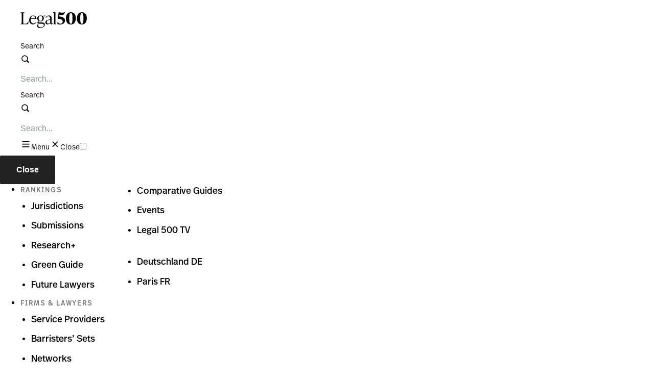

--- FILE ---
content_type: text/html; charset=UTF-8
request_url: https://www.legal500.com/guides/compare-jurisdictions/
body_size: 27029
content:

<!DOCTYPE html>
<html lang="en-US" class="no-js no-svg">
<head>
<meta charset="UTF-8">
<meta name="st:robots" content="follow, index">
<meta name="viewport" content="width=device-width, initial-scale=1">
<link rel="profile" href="http://gmpg.org/xfn/11">

<script>
  const cyConsent = document.cookie
    .split(";")
    .find((cookie) => cookie.includes("cookieyes-consent"));

  let consentObj = {};
  if (cyConsent) {
    const consentArr = cyConsent.split("=")[1].split(",");
    consentArr.forEach((item) => {
      const itemArr = item.split(":");
      consentObj[itemArr[0]] = itemArr[1];
    });
  }

  const adConsent =
    consentObj.advertisement === "yes" ? "granted" : "denied";
  const analyticsConsent =
    consentObj.analytics === "yes" ? "granted" : "denied";
  const functionalConsent =
    consentObj.functional === "yes" ? "granted" : "denied";

  window.dataLayer = window.dataLayer || [];

  function gtag() {
    dataLayer.push(arguments);
  }

  gtag("consent", "default", {
    ad_storage: adConsent,
    ad_user_data: adConsent,
    ad_personalization: adConsent,
    analytics_storage: analyticsConsent,
    functionality_storage: functionalConsent,
    personalization_storage: functionalConsent,
    security_storage: "granted",
    wait_for_update: 2000,
  });

  gtag("set", "ads_data_redaction", true);
  gtag("set", "url_passthrough", true);
</script>

<!-- Google Tag Manager -->
<script>(function(w,d,s,l,i){w[l]=w[l]||[];w[l].push({'gtm.start':
new Date().getTime(),event:'gtm.js'});var f=d.getElementsByTagName(s)[0],
j=d.createElement(s),dl=l!='dataLayer'?'&l='+l:'';j.async=true;j.src=
'https://www.googletagmanager.com/gtm.js?id='+i+dl;f.parentNode.insertBefore(j,f);
})(window,document,'script','dataLayer','GTM-N76HJ5T');</script>
<!-- End Google Tag Manager -->

<script id="cookieyes" type="text/javascript" src="https://cdn-cookieyes.com/client_data/663c2b503fc4e74a1a7bd5bb/script.js"></script>
<!-- Company Schema Start -->
<script type="application/ld+json">
{
  "@context": "https://schema.org",
  "@type": "Corporation",
  "name": "The Legal 500",
  "alternateName": "Legal 500",
  "url": "https://www.legal500.com",
  "logo": "https://legal500.com/wp-content/uploads/2019/08/cropped-L500-no-other-text-black.png",
  "sameAs": [
    "https://www.facebook.com/legal500/",
    "https://twitter.com/thelegal500",
    "https://www.instagram.com/thelegal500/",
    "https://www.youtube.com/channel/UCqzp24Yz_4nk4wIPrNU4xzA",
    "https://www.linkedin.com/company/legalease",
    "https://www.legal500.com"
  ]
}
</script>

<script type="application/ld+json">

{
  "@context": "https://schema.org/",
  "@type": "WebSite",
  "name": "The Legal 500",
  "url": "https://www.legal500.com",
  "potentialAction": {
    "@type": "SearchAction",
    "target": "https://legal500.com/stp#stq={search_term_string}&stp=1",
    "query-input": "required name=search_term_string"
  }
}
</script>
<!-- Company Schema End -->
<script>(function(html){html.className = html.className.replace(/\bno-js\b/,'js')})(document.documentElement);</script>
<title>Compare Jurisdictions &#8211; Country Comparative Guides</title>
<meta name='robots' content='max-image-preview:large' />
	<style>img:is([sizes="auto" i], [sizes^="auto," i]) { contain-intrinsic-size: 3000px 1500px }</style>
	            
<link rel='dns-prefetch' href='//use.typekit.net' />

<link rel="alternate" type="application/rss+xml" title="Country Comparative Guides &raquo; Feed" href="https://www.legal500.com/guides/feed/" />
<link rel='stylesheet' id='legal500-override-style-css' href='https://www.legal500.com/guides/wp-content/plugins/legal500-v2-masthead-shadowdom/assets/css/override.css?ver=1.2.0' type='text/css' media='all' />
<link rel='stylesheet' id='parent-style-css' href='https://www.legal500.com/guides/wp-content/themes/twentyseventeen/style.css?ver=6.8.1' type='text/css' media='all' />
<link rel='stylesheet' id='child-style-css' href='https://www.legal500.com/guides/wp-content/themes/guides-theme/style.css?ver=.1765797975' type='text/css' media='all' />
<link rel='stylesheet' id='twentyseventeen-fonts-css' href='//my.legal500.com/guides/wp-content/uploads/sites/1/omgf/twentyseventeen-fonts/twentyseventeen-fonts.css?ver=1656067578' type='text/css' media='all' />
<link rel='stylesheet' id='twentyseventeen-style-css' href='https://www.legal500.com/guides/wp-content/themes/guides-theme/style.css?ver=6.8.1' type='text/css' media='all' />
<!--[if lt IE 9]>
<link rel='stylesheet' id='twentyseventeen-ie8-css' href='https://www.legal500.com/guides/wp-content/themes/twentyseventeen/assets/css/ie8.css?ver=1.0' type='text/css' media='all' />
<![endif]-->
<link rel='stylesheet' id='type-kit-font-css' href='https://use.typekit.net/whs1okc.css?ver=6.8.1' type='text/css' media='all' />
<link rel='stylesheet' id='dashicons-css' href='https://www.legal500.com/guides/wp-includes/css/dashicons.min.css?ver=6.8.1' type='text/css' media='all' />
<link rel='stylesheet' id='acf-global-css' href='https://www.legal500.com/guides/wp-content/plugins/advanced-custom-fields-pro/assets/build/css/acf-global.css?ver=6.0.3' type='text/css' media='all' />
<link rel='stylesheet' id='acf-input-css' href='https://www.legal500.com/guides/wp-content/plugins/advanced-custom-fields-pro/assets/build/css/acf-input.css?ver=6.0.3' type='text/css' media='all' />
<link rel='stylesheet' id='acf-pro-input-css' href='https://www.legal500.com/guides/wp-content/plugins/advanced-custom-fields-pro/assets/build/css/pro/acf-pro-input.css?ver=6.0.3' type='text/css' media='all' />
<link rel='stylesheet' id='select2-css' href='https://www.legal500.com/guides/wp-content/plugins/advanced-custom-fields-pro/assets/inc/select2/4/select2.min.css?ver=4.0.13' type='text/css' media='all' />
<link rel='stylesheet' id='acf-datepicker-css' href='https://www.legal500.com/guides/wp-content/plugins/advanced-custom-fields-pro/assets/inc/datepicker/jquery-ui.min.css?ver=1.11.4' type='text/css' media='all' />
<link rel='stylesheet' id='acf-timepicker-css' href='https://www.legal500.com/guides/wp-content/plugins/advanced-custom-fields-pro/assets/inc/timepicker/jquery-ui-timepicker-addon.min.css?ver=1.6.1' type='text/css' media='all' />
<link rel='stylesheet' id='wp-color-picker-css' href='https://www.legal500.com/guides/wp-admin/css/color-picker.min.css?ver=6.8.1' type='text/css' media='all' />
<link rel='stylesheet' id='acf-image-aspect-ratio-crop-css' href='https://www.legal500.com/guides/wp-content/plugins/acf-image-aspect-ratio-crop/assets/dist/input-style.css?ver=6.0.3' type='text/css' media='all' />
<link rel='stylesheet' id='thickbox-css' href='https://www.legal500.com/guides/wp-includes/js/thickbox/thickbox.css?ver=6.8.1' type='text/css' media='all' />
<link rel='stylesheet' id='acf-relationship-create-pro-css' href='https://www.legal500.com/guides/wp-content/plugins/acf-relationship-create-pro/assets/css/acf-relationship-create.css?ver=3.0' type='text/css' media='all' />
		<style type="text/css">
			.acf-field-relationship .edit-link-acf-relationship-field,
			.acf-field.field_type-relationship .edit-link-acf-relationship-field {
				-webkit-transition: none;
				transition: none;
			}

			.acf-field-relationship .acf-rel-item:not( .disabled ):hover .edit-link-acf-relationship-field,
			.acf-field.field_type-relationship .acf-relationship-item:not( .disabled ):hover .edit-link-acf-relationship-field {
				color: #fff;
			}
		</style>
				<script type="text/javascript">
			( function( $ ) {
				if ( 'function' !== typeof acf.add_action ) {
					return;
				}

				var callback = function( element ) {
					element.on( 'click touchend', '.edit-link-acf-relationship-field', function( e ) {
						e.stopPropagation();
					});
				};

				acf.add_action( 'ready', callback );
				acf.add_action( 'append', callback );

			} )( jQuery );
		</script>
		<script type="text/javascript" src="https://www.legal500.com/guides/wp-includes/js/jquery/jquery.min.js?ver=3.7.1" id="jquery-core-js"></script>
<script type="text/javascript" src="https://www.legal500.com/guides/wp-includes/js/jquery/jquery-migrate.min.js?ver=3.4.1" id="jquery-migrate-js"></script>
<script type="text/javascript" id="legal500-link-parser-script-js-extra">
/* <![CDATA[ */
var link_parser_script = {"ajax_url":"https://www.legal500.com\/guides\/wp-admin\/admin-ajax.php?tooltip=preview"};
/* ]]> */
</script>
<script type="text/javascript" src="https://www.legal500.com/guides/wp-content/plugins/legal500-link-parser//assets/js/script.js?4&amp;ver=6.8.1" id="legal500-link-parser-script-js"></script>
<!--[if lt IE 9]>
<script type="text/javascript" src="https://www.legal500.com/guides/wp-content/themes/twentyseventeen/assets/js/html5.js?ver=3.7.3" id="html5-js"></script>
<![endif]-->
<script type="text/javascript" src="https://www.legal500.com/guides/wp-includes/js/jquery/ui/core.min.js?ver=1.13.3" id="jquery-ui-core-js"></script>
<script type="text/javascript" src="https://www.legal500.com/guides/wp-includes/js/jquery/ui/mouse.min.js?ver=1.13.3" id="jquery-ui-mouse-js"></script>
<script type="text/javascript" src="https://www.legal500.com/guides/wp-includes/js/jquery/ui/sortable.min.js?ver=1.13.3" id="jquery-ui-sortable-js"></script>
<script type="text/javascript" src="https://www.legal500.com/guides/wp-includes/js/jquery/ui/resizable.min.js?ver=1.13.3" id="jquery-ui-resizable-js"></script>
<script type="text/javascript" src="https://www.legal500.com/guides/wp-content/plugins/advanced-custom-fields-pro/assets/build/js/acf.min.js?ver=6.0.3" id="acf-js"></script>
<script type="text/javascript" src="https://www.legal500.com/guides/wp-content/plugins/advanced-custom-fields-pro/assets/build/js/acf-input.min.js?ver=6.0.3" id="acf-input-js"></script>
<script type="text/javascript" src="https://www.legal500.com/guides/wp-content/plugins/advanced-custom-fields-pro/assets/build/js/pro/acf-pro-input.min.js?ver=6.0.3" id="acf-pro-input-js"></script>
<script type="text/javascript" src="https://www.legal500.com/guides/wp-content/plugins/advanced-custom-fields-pro/assets/inc/select2/4/select2.full.min.js?ver=4.0.13" id="select2-js"></script>
<script type="text/javascript" src="https://www.legal500.com/guides/wp-includes/js/jquery/ui/datepicker.min.js?ver=1.13.3" id="jquery-ui-datepicker-js"></script>
<script type="text/javascript" id="jquery-ui-datepicker-js-after">
/* <![CDATA[ */
jQuery(function(jQuery){jQuery.datepicker.setDefaults({"closeText":"Close","currentText":"Today","monthNames":["January","February","March","April","May","June","July","August","September","October","November","December"],"monthNamesShort":["Jan","Feb","Mar","Apr","May","Jun","Jul","Aug","Sep","Oct","Nov","Dec"],"nextText":"Next","prevText":"Previous","dayNames":["Sunday","Monday","Tuesday","Wednesday","Thursday","Friday","Saturday"],"dayNamesShort":["Sun","Mon","Tue","Wed","Thu","Fri","Sat"],"dayNamesMin":["S","M","T","W","T","F","S"],"dateFormat":"MM d, yy","firstDay":1,"isRTL":false});});
/* ]]> */
</script>
<script type="text/javascript" src="https://www.legal500.com/guides/wp-content/plugins/advanced-custom-fields-pro/assets/inc/timepicker/jquery-ui-timepicker-addon.min.js?ver=1.6.1" id="acf-timepicker-js"></script>
<script type="text/javascript" src="https://www.legal500.com/guides/wp-includes/js/jquery/ui/draggable.min.js?ver=1.13.3" id="jquery-ui-draggable-js"></script>
<script type="text/javascript" src="https://www.legal500.com/guides/wp-includes/js/jquery/ui/slider.min.js?ver=1.13.3" id="jquery-ui-slider-js"></script>
<script type="text/javascript" src="https://www.legal500.com/guides/wp-includes/js/jquery/jquery.ui.touch-punch.js?ver=0.2.2" id="jquery-touch-punch-js"></script>
<script type="text/javascript" src="https://www.legal500.com/guides/wp-admin/js/iris.min.js?ver=1.0.7" id="iris-js"></script>
<script type="text/javascript" src="https://www.legal500.com/guides/wp-includes/js/dist/hooks.min.js?ver=4d63a3d491d11ffd8ac6" id="wp-hooks-js"></script>
<script type="text/javascript" src="https://www.legal500.com/guides/wp-includes/js/dist/i18n.min.js?ver=5e580eb46a90c2b997e6" id="wp-i18n-js"></script>
<script type="text/javascript" id="wp-i18n-js-after">
/* <![CDATA[ */
wp.i18n.setLocaleData( { 'text direction\u0004ltr': [ 'ltr' ] } );
/* ]]> */
</script>
<script type="text/javascript" src="https://my.legal500.com/guides/wp-admin/js/color-picker.min.js?ver=6.8.1" id="wp-color-picker-js"></script>
<script type="text/javascript" src="https://www.legal500.com/guides/wp-content/plugins/advanced-custom-fields-pro/assets/inc/color-picker-alpha/wp-color-picker-alpha.js?ver=3.0.0" id="acf-color-picker-alpha-js"></script>
<script type="text/javascript" src="https://www.legal500.com/guides/wp-includes/js/underscore.min.js?ver=1.13.7" id="underscore-js"></script>
<script type="text/javascript" src="https://www.legal500.com/guides/wp-includes/js/backbone.min.js?ver=1.6.0" id="backbone-js"></script>
<script type="text/javascript" id="acf-image-aspect-ratio-crop-js-extra">
/* <![CDATA[ */
var aiarc_settings = {"modal_type":"cropped","rest_api_compat":""};
var aiarc_translations = {"cropping_in_progress":"Cropping image...","cropping_failed":"Failed to crop image","crop":"Crop","cancel":"Cancel","modal_title":"Crop image","reset":"Reset crop","upload_progress":"Uploading image. Progress %d%%.","upload_failed":"Upload failed."};
var aiarc = {"temp_post_id":"ed644042-aa29-4b8a-8201-c553450c01ca","nonce":"9a11adc5de","wp_rest_nonce":"865f9508f3","api_root":"https://www.legal500.com\/guides\/wp-json"};
/* ]]> */
</script>
<script type="text/javascript" src="https://www.legal500.com/guides/wp-content/plugins/acf-image-aspect-ratio-crop/assets/dist/input-script.js?ver=6.0.3" id="acf-image-aspect-ratio-crop-js"></script>
<script type="text/javascript" src="https://www.legal500.com/guides/wp-content/plugins/acf-relationship-create-pro/assets/js/acf-relationship-create.min.js?ver=3.0" id="acf-relationship-create-pro-js"></script>
<script type="text/javascript" id="thickbox-js-extra">
/* <![CDATA[ */
var thickboxL10n = {"next":"Next >","prev":"< Prev","image":"Image","of":"of","close":"Close","noiframes":"This feature requires inline frames. You have iframes disabled or your browser does not support them.","loadingAnimation":"https://www.legal500.com\/guides\/wp-includes\/js\/thickbox\/loadingAnimation.gif"};
/* ]]> */
</script>
<script type="text/javascript" src="https://www.legal500.com/guides/wp-includes/js/thickbox/thickbox.js?ver=3.1-20121105" id="thickbox-js"></script>
<script type="text/javascript" id="acf-relationship-create-pro-field-5.7-js-extra">
/* <![CDATA[ */
var acf_relationship_create_pro_field = {"i18n":{"no_title":"(No title)"},"ACF":{"version":"6.0.3"}};
/* ]]> */
</script>
<script type="text/javascript" src="https://www.legal500.com/guides/wp-content/plugins/acf-relationship-create-pro/assets/js/acf-relationship-create-field-5.7.min.js?ver=3.0" id="acf-relationship-create-pro-field-5.7-js"></script>
<link rel="https://api.w.org/" href="https://www.legal500.com/guides/wp-json/" /><link rel="alternate" title="JSON" type="application/json" href="https://www.legal500.com/guides/wp-json/wp/v2/pages/143" /><link rel="canonical" href="https://www.legal500.com/guides/compare-jurisdictions/" />
<link rel='shortlink' href='https://www.legal500.com/guides/?p=143' />
<link rel="alternate" title="oEmbed (JSON)" type="application/json+oembed" href="https://www.legal500.com/guides/wp-json/oembed/1.0/embed?url=https%3A%2F%2Fmy.legal500.com%2Fguides%2Fcompare-jurisdictions%2F" />
<link rel="alternate" title="oEmbed (XML)" type="text/xml+oembed" href="https://www.legal500.com/guides/wp-json/oembed/1.0/embed?url=https%3A%2F%2Fmy.legal500.com%2Fguides%2Fcompare-jurisdictions%2F&#038;format=xml" />
		<style type="text/css" id="wp-custom-css">
			.custom-logo-link img {background: #111;}#body:not(.title-tagline-hidden) .site-branding-text {max-width: 40%;}

.question-block h3 {margin-bottom: 10px;}

ol[type=a] {list-style-type: lower-latin;}
ol[type=i] {list-style-type: lower-roman;}
ol[type=a] .upper {list-style-type: upper-latin;}
ol[type=i] .upper {list-style-type: upper-roman;}

a.auth-email {text-transform: lowercase;}

.post-110754 .ui-widget, .post-111250 .ui-widget, .post-110760 .ui-widget {
	display:none;
}		</style>
		<noscript><style id="rocket-lazyload-nojs-css">.rll-youtube-player, [data-lazy-src]{display:none !important;}</style></noscript></head>

<body class="wp-singular page-template-default page page-id-143 wp-custom-logo wp-embed-responsive wp-theme-twentyseventeen wp-child-theme-guides-theme page-two-column colors-light">
<!-- Google Tag Manager (noscript) -->
<noscript><iframe src="https://www.googletagmanager.com/ns.html?id=GTM-N76HJ5T"
height="0" width="0" style="display:none;visibility:hidden"></iframe></noscript>
<!-- End Google Tag Manager (noscript) -->
<div id="page" class="site">
	<a class="skip-link screen-reader-text" href="#content">Skip to content</a>

	<header id="masthead" class="site-header" role="banner">
		
    <legal500-header data-lang="en"></legal500-header>        <div class="navigation-top"><!-- .navigation-top -->
          <div class="wrap">
            <nav id="site-navigation" class="main-navigation" role="navigation" aria-label="Top Menu">
	<button class="menu-toggle" aria-controls="top-menu" aria-expanded="false">
		<svg class="icon icon-bars" aria-hidden="true" role="img"> <use href="#icon-bars" xlink:href="#icon-bars"></use> </svg><svg class="icon icon-close" aria-hidden="true" role="img"> <use href="#icon-close" xlink:href="#icon-close"></use> </svg>Menu	</button>

	<div class="menu-main-container"><ul id="top-menu" class="menu"><li id="menu-item-8460" class="menu-item menu-item-type-custom menu-item-object-custom menu-item-has-children menu-item-8460"><a href="/guides/">Home<svg class="icon icon-angle-down" aria-hidden="true" role="img"> <use href="#icon-angle-down" xlink:href="#icon-angle-down"></use> </svg></a>
<ul class="sub-menu">
	<li id="menu-item-8433" class="menu-item menu-item-type-post_type menu-item-object-page menu-item-8433"><a href="https://www.legal500.com/guides/about/">About</a></li>
	<li id="menu-item-69358" class="menu-item menu-item-type-post_type menu-item-object-page menu-item-69358"><a href="https://www.legal500.com/guides/comparative-guides-editorial-board/">Comparative Guides Editorial Board</a></li>
	<li id="menu-item-8459" class="menu-item menu-item-type-post_type menu-item-object-page menu-item-8459"><a href="https://www.legal500.com/guides/contact/">Contact Us</a></li>
</ul>
</li>
<li id="menu-item-219" class="menu-item menu-item-type-custom menu-item-object-custom menu-item-has-children menu-item-219"><a href="/guides/">Practice Areas<svg class="icon icon-angle-down" aria-hidden="true" role="img"> <use href="#icon-angle-down" xlink:href="#icon-angle-down"></use> </svg></a>
<ul class="sub-menu">
	<li id="menu-item-53666" class="menu-item menu-item-type-taxonomy menu-item-object-guides menu-item-53666"><a href="https://www.legal500.com/guides/guide/acquisition-finance/">Acquisition Finance</a></li>
	<li id="menu-item-89460" class="menu-item menu-item-type-custom menu-item-object-custom menu-item-89460"><a href="https://www.legal500.com/guides/guide/advertising-marketing/">Advertising &#038; Marketing</a></li>
	<li id="menu-item-20095" class="menu-item menu-item-type-taxonomy menu-item-object-guides menu-item-20095"><a href="https://www.legal500.com/guides/guide/alternative-investment-funds/">Alternative Investment Funds</a></li>
	<li id="menu-item-64722" class="menu-item menu-item-type-taxonomy menu-item-object-guides menu-item-64722"><a href="https://www.legal500.com/guides/guide/artificial-intelligence/">Artificial Intelligence</a></li>
	<li id="menu-item-20097" class="menu-item menu-item-type-taxonomy menu-item-object-guides menu-item-20097"><a href="https://www.legal500.com/guides/guide/aviation-finance-leasing/">Aviation Finance &amp; Leasing</a></li>
	<li id="menu-item-153" class="menu-item menu-item-type-taxonomy menu-item-object-guides menu-item-153"><a href="https://www.legal500.com/guides/guide/banking-finance/">Banking &amp; Finance</a></li>
	<li id="menu-item-119210" class="menu-item menu-item-type-taxonomy menu-item-object-guides menu-item-119210"><a href="https://www.legal500.com/guides/guide/blockchain-crypto-assets/">Blockchain &amp; Crypto Assets</a></li>
	<li id="menu-item-154" class="menu-item menu-item-type-taxonomy menu-item-object-guides menu-item-154"><a href="https://my.legal500.com/guides/guide/bribery-corruption/">Bribery &amp; Corruption</a></li>
	<li id="menu-item-63004" class="menu-item menu-item-type-taxonomy menu-item-object-guides menu-item-63004"><a href="https://www.legal500.com/guides/guide/capital-markets/">Capital Markets</a></li>
	<li id="menu-item-2598" class="menu-item menu-item-type-taxonomy menu-item-object-guides menu-item-2598"><a href="https://www.legal500.com/guides/guide/cartels/">Cartels</a></li>
	<li id="menu-item-107574" class="menu-item menu-item-type-custom menu-item-object-custom menu-item-107574"><a href="https://www.legal500.com/guides/guide/class-actions/">Class Actions</a></li>
	<li id="menu-item-8426" class="menu-item menu-item-type-taxonomy menu-item-object-guides menu-item-8426"><a href="https://www.legal500.com/guides/guide/competition-litigation/">Competition Litigation</a></li>
	<li id="menu-item-155" class="menu-item menu-item-type-taxonomy menu-item-object-guides menu-item-155"><a href="https://www.legal500.com/guides/guide/construction/">Construction</a></li>
	<li id="menu-item-2447" class="menu-item menu-item-type-taxonomy menu-item-object-guides menu-item-2447"><a href="https://www.legal500.com/guides/guide/corporate-governance/">Corporate Governance</a></li>
	<li id="menu-item-28377" class="menu-item menu-item-type-taxonomy menu-item-object-guides menu-item-28377"><a href="https://www.legal500.com/guides/guide/corporate-immigration/">Corporate Immigration</a></li>
	<li id="menu-item-81492" class="menu-item menu-item-type-custom menu-item-object-custom menu-item-81492"><a href="https://www.legal500.com/guides/guide/data-protection-cybersecurity/">Data Protection &#038; Cybersecurity</a></li>
	<li id="menu-item-37514" class="menu-item menu-item-type-taxonomy menu-item-object-guides menu-item-37514"><a href="https://www.legal500.com/guides/guide/doing-business-in/">Doing Business In</a></li>
	<li id="menu-item-12749" class="menu-item menu-item-type-taxonomy menu-item-object-guides menu-item-12749"><a href="https://www.legal500.com/guides/guide/employee-incentives/">Employee Incentives</a></li>
	<li id="menu-item-58206" class="menu-item menu-item-type-taxonomy menu-item-object-guides menu-item-58206"><a href="https://www.legal500.com/guides/guide/employment-and-labour-law/">Employment and Labour Law</a></li>
	<li id="menu-item-11689" class="menu-item menu-item-type-taxonomy menu-item-object-guides menu-item-11689"><a href="https://www.legal500.com/guides/guide/energy-oil-gas/">Energy – Oil &amp; Gas</a></li>
	<li id="menu-item-46308" class="menu-item menu-item-type-taxonomy menu-item-object-guides menu-item-46308"><a href="https://www.legal500.com/guides/guide/enforcement-judgments/">Enforcement of Judgments in Civil and Commercial Matters</a></li>
	<li id="menu-item-12751" class="menu-item menu-item-type-taxonomy menu-item-object-guides menu-item-12751"><a href="https://www.legal500.com/guides/guide/environment/">Environment</a></li>
	<li id="menu-item-60068" class="menu-item menu-item-type-taxonomy menu-item-object-guides menu-item-60068"><a href="https://www.legal500.com/guides/guide/environmental-social-and-governance/">Environmental, Social and Governance</a></li>
	<li id="menu-item-90686" class="menu-item menu-item-type-custom menu-item-object-custom menu-item-90686"><a href="https://www.legal500.com/guides/guide/family-law/">Family Law</a></li>
	<li id="menu-item-99692" class="menu-item menu-item-type-custom menu-item-object-custom menu-item-99692"><a href="https://www.legal500.com/guides/guide/fintech/">Fintech</a></li>
	<li id="menu-item-8428" class="menu-item menu-item-type-taxonomy menu-item-object-guides menu-item-8428"><a href="https://www.legal500.com/guides/guide/franchise-licensing/">Franchise &amp; Licensing</a></li>
	<li id="menu-item-50258" class="menu-item menu-item-type-taxonomy menu-item-object-guides menu-item-50258"><a href="https://www.legal500.com/guides/guide/gambling-law/">Gambling Law</a></li>
	<li id="menu-item-59524" class="menu-item menu-item-type-taxonomy menu-item-object-guides menu-item-59524"><a href="https://my.legal500.com/guides/guide/insurance-reinsurance/">Insurance &amp; Reinsurance</a></li>
	<li id="menu-item-77196" class="menu-item menu-item-type-custom menu-item-object-custom menu-item-77196"><a href="https://www.legal500.com/guides/guide/insurance-disputes/">Insurance Disputes</a></li>
	<li id="menu-item-159" class="menu-item menu-item-type-taxonomy menu-item-object-guides menu-item-159"><a href="https://www.legal500.com/guides/guide/intellectual-property/">Intellectual Property</a></li>
	<li id="menu-item-120012" class="menu-item menu-item-type-taxonomy menu-item-object-guides menu-item-120012"><a href="https://www.legal500.com/guides/guide/international-arbitration/">International Arbitration</a></li>
	<li id="menu-item-71372" class="menu-item menu-item-type-custom menu-item-object-custom menu-item-71372"><a href="https://www.legal500.com/guides/guide/international-trade/">International Trade</a></li>
	<li id="menu-item-73526" class="menu-item menu-item-type-custom menu-item-object-custom menu-item-73526"><a href="https://www.legal500.com/guides/guide/investing-in/">Investing In</a></li>
	<li id="menu-item-99706" class="menu-item menu-item-type-custom menu-item-object-custom menu-item-99706"><a href="https://www.legal500.com/guides/guide/investment-treaty-arbitration/">Investment Treaty Arbitration</a></li>
	<li id="menu-item-97352" class="menu-item menu-item-type-custom menu-item-object-custom menu-item-97352"><a href="https://www.legal500.com/guides/guide/joint-ventures/">Joint Ventures</a></li>
	<li id="menu-item-57944" class="menu-item menu-item-type-taxonomy menu-item-object-guides menu-item-57944"><a href="https://www.legal500.com/guides/guide/lending-secured-finance/">Lending &amp; Secured Finance</a></li>
	<li id="menu-item-77752" class="menu-item menu-item-type-custom menu-item-object-custom menu-item-77752"><a href="https://www.legal500.com/guides/guide/life-sciences/">Life Sciences</a></li>
	<li id="menu-item-62986" class="menu-item menu-item-type-taxonomy menu-item-object-guides menu-item-62986"><a href="https://www.legal500.com/guides/guide/litigation/">Litigation</a></li>
	<li id="menu-item-162" class="menu-item menu-item-type-taxonomy menu-item-object-guides menu-item-162"><a href="https://www.legal500.com/guides/guide/merger-control/">Merger Control</a></li>
	<li id="menu-item-163" class="menu-item menu-item-type-taxonomy menu-item-object-guides menu-item-163"><a href="https://www.legal500.com/guides/guide/mergers-acquisitions/">Mergers &amp; Acquisitions</a></li>
	<li id="menu-item-8429" class="menu-item menu-item-type-taxonomy menu-item-object-guides menu-item-8429"><a href="https://www.legal500.com/guides/guide/patent-litigation/">Patent Litigation</a></li>
	<li id="menu-item-11646" class="menu-item menu-item-type-taxonomy menu-item-object-guides menu-item-11646"><a href="https://www.legal500.com/guides/guide/pharmaceutical-advertising/">Pharmaceutical Advertising</a></li>
	<li id="menu-item-164" class="menu-item menu-item-type-taxonomy menu-item-object-guides menu-item-164"><a href="https://www.legal500.com/guides/guide/private-client/">Private Client</a></li>
	<li id="menu-item-11643" class="menu-item menu-item-type-taxonomy menu-item-object-guides menu-item-11643"><a href="https://www.legal500.com/guides/guide/private-equity/">Private Equity</a></li>
	<li id="menu-item-57478" class="menu-item menu-item-type-taxonomy menu-item-object-guides menu-item-57478"><a href="https://www.legal500.com/guides/guide/product-liability/">Product Liability</a></li>
	<li id="menu-item-53668" class="menu-item menu-item-type-taxonomy menu-item-object-guides menu-item-53668"><a href="https://www.legal500.com/guides/guide/project-finance/">Project Finance</a></li>
	<li id="menu-item-12753" class="menu-item menu-item-type-taxonomy menu-item-object-guides menu-item-12753"><a href="https://www.legal500.com/guides/guide/public-procurement/">Public Procurement</a></li>
	<li id="menu-item-165" class="menu-item menu-item-type-taxonomy menu-item-object-guides menu-item-165"><a href="https://www.legal500.com/guides/guide/real-estate/">Real Estate</a></li>
	<li id="menu-item-107572" class="menu-item menu-item-type-custom menu-item-object-custom menu-item-107572"><a href="https://www.legal500.com/guides/guide/renewable-energy/">Renewable Energy</a></li>
	<li id="menu-item-62998" class="menu-item menu-item-type-taxonomy menu-item-object-guides menu-item-62998"><a href="https://www.legal500.com/guides/guide/restructuring-insolvency/">Restructuring &amp; Insolvency</a></li>
	<li id="menu-item-16567" class="menu-item menu-item-type-taxonomy menu-item-object-guides menu-item-16567"><a href="https://www.legal500.com/guides/guide/securitisation/">Securitisation</a></li>
	<li id="menu-item-109774" class="menu-item menu-item-type-custom menu-item-object-custom menu-item-109774"><a href="https://www.legal500.com/guides/guide/shareholder-activism/">Shareholder Activism</a></li>
	<li id="menu-item-11645" class="menu-item menu-item-type-taxonomy menu-item-object-guides menu-item-11645"><a href="https://www.legal500.com/guides/guide/shipping/">Shipping</a></li>
	<li id="menu-item-119166" class="menu-item menu-item-type-taxonomy menu-item-object-guides menu-item-119166"><a href="https://www.legal500.com/guides/guide/sports-law/">Sports Law</a></li>
	<li id="menu-item-68314" class="menu-item menu-item-type-taxonomy menu-item-object-guides menu-item-68314"><a href="https://www.legal500.com/guides/guide/tax/">Tax</a></li>
	<li id="menu-item-48658" class="menu-item menu-item-type-taxonomy menu-item-object-guides menu-item-48658"><a href="https://www.legal500.com/guides/guide/tax-disputes/">Tax Disputes</a></li>
	<li id="menu-item-122290" class="menu-item menu-item-type-taxonomy menu-item-object-guides menu-item-122290"><a href="https://www.legal500.com/guides/guide/technology-ma/">Technology M&amp;A</a></li>
	<li id="menu-item-109200" class="menu-item menu-item-type-custom menu-item-object-custom menu-item-109200"><a href="https://www.legal500.com/guides/guide/technology-outsourcing/">Technology Outsourcing</a></li>
	<li id="menu-item-86192" class="menu-item menu-item-type-custom menu-item-object-custom menu-item-86192"><a href="https://www.legal500.com/guides/guide/tmt/">TMT</a></li>
	<li id="menu-item-103102" class="menu-item menu-item-type-custom menu-item-object-custom menu-item-103102"><a href="https://www.legal500.com/guides/guide/trademark-disputes/">Trademark Disputes</a></li>
	<li id="menu-item-80252" class="menu-item menu-item-type-taxonomy menu-item-object-guides menu-item-80252"><a href="https://www.legal500.com/guides/guide/venture-capital/">Venture Capital</a></li>
	<li id="menu-item-28379" class="menu-item menu-item-type-taxonomy menu-item-object-guides menu-item-28379"><a href="https://www.legal500.com/guides/guide/white-collar-crime/">White Collar Crime</a></li>
</ul>
</li>
<li id="menu-item-8554" class="menu-item menu-item-type-custom menu-item-object-custom menu-item-has-children menu-item-8554"><a href="#">Regions<svg class="icon icon-angle-down" aria-hidden="true" role="img"> <use href="#icon-angle-down" xlink:href="#icon-angle-down"></use> </svg></a>
<ul class="sub-menu">
	<li id="menu-item-8555" class="menu-item menu-item-type-custom menu-item-object-custom menu-item-has-children menu-item-8555"><a href="#">Africa<svg class="icon icon-angle-down" aria-hidden="true" role="img"> <use href="#icon-angle-down" xlink:href="#icon-angle-down"></use> </svg></a>
	<ul class="sub-menu">
		<li id="menu-item-8461" class="menu-item menu-item-type-taxonomy menu-item-object-jurisdictions menu-item-8461"><a href="https://www.legal500.com/guides/jurisidiction/angola/">Angola</a></li>
		<li id="menu-item-8485" class="menu-item menu-item-type-taxonomy menu-item-object-jurisdictions menu-item-8485"><a href="https://www.legal500.com/guides/jurisidiction/egypt/">Egypt</a></li>
		<li id="menu-item-90740" class="menu-item menu-item-type-custom menu-item-object-custom menu-item-90740"><a href="https://www.legal500.com/guides/jurisidiction/ghana/">Ghana</a></li>
		<li id="menu-item-90754" class="menu-item menu-item-type-custom menu-item-object-custom menu-item-90754"><a href="https://www.legal500.com/guides/jurisidiction/ivory-coast/">Ivory Coast</a></li>
		<li id="menu-item-90746" class="menu-item menu-item-type-custom menu-item-object-custom menu-item-90746"><a href="https://www.legal500.com/guides/jurisidiction/kenya/">Kenya</a></li>
		<li id="menu-item-8515" class="menu-item menu-item-type-taxonomy menu-item-object-jurisdictions menu-item-8515"><a href="https://www.legal500.com/guides/jurisidiction/mauritius/">Mauritius</a></li>
		<li id="menu-item-17907" class="menu-item menu-item-type-custom menu-item-object-custom menu-item-17907"><a href="https://www.legal500.com/guides/jurisidiction/morocco/">Morocco</a></li>
		<li id="menu-item-90748" class="menu-item menu-item-type-custom menu-item-object-custom menu-item-90748"><a href="https://www.legal500.com/guides/jurisidiction/namibia/">Namibia</a></li>
		<li id="menu-item-8521" class="menu-item menu-item-type-taxonomy menu-item-object-jurisdictions menu-item-8521"><a href="https://www.legal500.com/guides/jurisidiction/nigeria/">Nigeria</a></li>
		<li id="menu-item-90742" class="menu-item menu-item-type-custom menu-item-object-custom menu-item-90742"><a href="https://www.legal500.com/guides/jurisidiction/senegal/">Senegal</a></li>
		<li id="menu-item-8538" class="menu-item menu-item-type-taxonomy menu-item-object-jurisdictions menu-item-8538"><a href="https://www.legal500.com/guides/jurisidiction/south-africa/">South Africa</a></li>
		<li id="menu-item-90750" class="menu-item menu-item-type-custom menu-item-object-custom menu-item-90750"><a href="https://www.legal500.com/guides/jurisidiction/sudan/">Sudan</a></li>
		<li id="menu-item-90744" class="menu-item menu-item-type-custom menu-item-object-custom menu-item-90744"><a href="https://www.legal500.com/guides/jurisidiction/zimbabwe/">Zimbabwe</a></li>
	</ul>
</li>
	<li id="menu-item-8556" class="menu-item menu-item-type-custom menu-item-object-custom menu-item-has-children menu-item-8556"><a href="#">Asia Pacific<svg class="icon icon-angle-down" aria-hidden="true" role="img"> <use href="#icon-angle-down" xlink:href="#icon-angle-down"></use> </svg></a>
	<ul class="sub-menu">
		<li id="menu-item-8464" class="menu-item menu-item-type-taxonomy menu-item-object-jurisdictions menu-item-8464"><a href="https://www.legal500.com/guides/jurisidiction/australia/">Australia</a></li>
		<li id="menu-item-90756" class="menu-item menu-item-type-custom menu-item-object-custom menu-item-90756"><a href="https://www.legal500.com/guides/jurisidiction/bangladesh/">Bangladesh</a></li>
		<li id="menu-item-8477" class="menu-item menu-item-type-taxonomy menu-item-object-jurisdictions menu-item-8477"><a href="https://www.legal500.com/guides/jurisidiction/china/">China</a></li>
		<li id="menu-item-8495" class="menu-item menu-item-type-taxonomy menu-item-object-jurisdictions menu-item-8495"><a href="https://www.legal500.com/guides/jurisidiction/hong-kong/">Hong Kong</a></li>
		<li id="menu-item-8497" class="menu-item menu-item-type-taxonomy menu-item-object-jurisdictions menu-item-8497"><a href="https://www.legal500.com/guides/jurisidiction/india/">India</a></li>
		<li id="menu-item-8498" class="menu-item menu-item-type-taxonomy menu-item-object-jurisdictions menu-item-8498"><a href="https://www.legal500.com/guides/jurisidiction/indonesia/">Indonesia</a></li>
		<li id="menu-item-8504" class="menu-item menu-item-type-taxonomy menu-item-object-jurisdictions menu-item-8504"><a href="https://www.legal500.com/guides/jurisidiction/japan/">Japan</a></li>
		<li id="menu-item-8512" class="menu-item menu-item-type-taxonomy menu-item-object-jurisdictions menu-item-8512"><a href="https://www.legal500.com/guides/jurisidiction/macau/">Macau</a></li>
		<li id="menu-item-8513" class="menu-item menu-item-type-taxonomy menu-item-object-jurisdictions menu-item-8513"><a href="https://www.legal500.com/guides/jurisidiction/malaysia/">Malaysia</a></li>
		<li id="menu-item-90758" class="menu-item menu-item-type-custom menu-item-object-custom menu-item-90758"><a href="https://www.legal500.com/guides/jurisidiction/maldives/">Maldives</a></li>
		<li id="menu-item-8520" class="menu-item menu-item-type-taxonomy menu-item-object-jurisdictions menu-item-8520"><a href="https://www.legal500.com/guides/jurisidiction/new-zealand/">New Zealand</a></li>
		<li id="menu-item-8524" class="menu-item menu-item-type-taxonomy menu-item-object-jurisdictions menu-item-8524"><a href="https://www.legal500.com/guides/jurisidiction/pakistan/">Pakistan</a></li>
		<li id="menu-item-8527" class="menu-item menu-item-type-taxonomy menu-item-object-jurisdictions menu-item-8527"><a href="https://www.legal500.com/guides/jurisidiction/philippines/">Philippines</a></li>
		<li id="menu-item-8535" class="menu-item menu-item-type-taxonomy menu-item-object-jurisdictions menu-item-8535"><a href="https://www.legal500.com/guides/jurisidiction/singapore/">Singapore</a></li>
		<li id="menu-item-8539" class="menu-item menu-item-type-taxonomy menu-item-object-jurisdictions menu-item-8539"><a href="https://www.legal500.com/guides/jurisidiction/south-korea/">South Korea</a></li>
		<li id="menu-item-8543" class="menu-item menu-item-type-taxonomy menu-item-object-jurisdictions menu-item-8543"><a href="https://www.legal500.com/guides/jurisidiction/taiwan/">Taiwan</a></li>
		<li id="menu-item-8544" class="menu-item menu-item-type-taxonomy menu-item-object-jurisdictions menu-item-8544"><a href="https://www.legal500.com/guides/jurisidiction/thailand/">Thailand</a></li>
		<li id="menu-item-8553" class="menu-item menu-item-type-taxonomy menu-item-object-jurisdictions menu-item-8553"><a href="https://www.legal500.com/guides/jurisidiction/vietnam/">Vietnam</a></li>
	</ul>
</li>
	<li id="menu-item-8559" class="menu-item menu-item-type-custom menu-item-object-custom menu-item-has-children menu-item-8559"><a href="#">CEE/CIS<svg class="icon icon-angle-down" aria-hidden="true" role="img"> <use href="#icon-angle-down" xlink:href="#icon-angle-down"></use> </svg></a>
	<ul class="sub-menu">
		<li id="menu-item-8463" class="menu-item menu-item-type-taxonomy menu-item-object-jurisdictions menu-item-8463"><a href="https://www.legal500.com/guides/jurisidiction/armenia/">Armenia</a></li>
		<li id="menu-item-75802" class="menu-item menu-item-type-custom menu-item-object-custom menu-item-75802"><a href="https://www.legal500.com/guides/jurisidiction/azerbaijan/">Azerbaijan</a></li>
		<li id="menu-item-8470" class="menu-item menu-item-type-taxonomy menu-item-object-jurisdictions menu-item-8470"><a href="https://www.legal500.com/guides/jurisidiction/bosnia-herzegovina/">Bosnia and Herzegovina</a></li>
		<li id="menu-item-8490" class="menu-item menu-item-type-taxonomy menu-item-object-jurisdictions menu-item-8490"><a href="https://www.legal500.com/guides/jurisidiction/georgia/">Georgia</a></li>
		<li id="menu-item-109898" class="menu-item menu-item-type-custom menu-item-object-custom menu-item-109898"><a href="https://www.legal500.com/guides/jurisidiction/kazakhstan/">Kazakhstan</a></li>
	</ul>
</li>
	<li id="menu-item-8560" class="menu-item menu-item-type-custom menu-item-object-custom menu-item-has-children menu-item-8560"><a href="#">Europe<svg class="icon icon-angle-down" aria-hidden="true" role="img"> <use href="#icon-angle-down" xlink:href="#icon-angle-down"></use> </svg></a>
	<ul class="sub-menu">
		<li id="menu-item-90760" class="menu-item menu-item-type-custom menu-item-object-custom menu-item-90760"><a href="https://www.legal500.com/guides/jurisidiction/albania/">Albania</a></li>
		<li id="menu-item-109900" class="menu-item menu-item-type-custom menu-item-object-custom menu-item-109900"><a href="https://www.legal500.com/guides/jurisidiction/andorra/">Andorra</a></li>
		<li id="menu-item-8465" class="menu-item menu-item-type-taxonomy menu-item-object-jurisdictions menu-item-8465"><a href="https://www.legal500.com/guides/jurisidiction/austria/">Austria</a></li>
		<li id="menu-item-8467" class="menu-item menu-item-type-taxonomy menu-item-object-jurisdictions menu-item-8467"><a href="https://www.legal500.com/guides/jurisidiction/belgium/">Belgium</a></li>
		<li id="menu-item-8473" class="menu-item menu-item-type-taxonomy menu-item-object-jurisdictions menu-item-8473"><a href="https://my.legal500.com/guides/jurisidiction/bulgaria/">Bulgaria</a></li>
		<li id="menu-item-8479" class="menu-item menu-item-type-taxonomy menu-item-object-jurisdictions menu-item-8479"><a href="https://www.legal500.com/guides/jurisidiction/croatia/">Croatia</a></li>
		<li id="menu-item-8480" class="menu-item menu-item-type-taxonomy menu-item-object-jurisdictions menu-item-8480"><a href="https://www.legal500.com/guides/jurisidiction/cyprus/">Cyprus</a></li>
		<li id="menu-item-8481" class="menu-item menu-item-type-taxonomy menu-item-object-jurisdictions menu-item-8481"><a href="https://www.legal500.com/guides/jurisidiction/czech-republic/">Czech Republic</a></li>
		<li id="menu-item-8482" class="menu-item menu-item-type-taxonomy menu-item-object-jurisdictions menu-item-8482"><a href="https://www.legal500.com/guides/jurisidiction/denmark/">Denmark</a></li>
		<li id="menu-item-8486" class="menu-item menu-item-type-taxonomy menu-item-object-jurisdictions menu-item-8486"><a href="https://www.legal500.com/guides/jurisidiction/estonia/">Estonia</a></li>
		<li id="menu-item-8487" class="menu-item menu-item-type-taxonomy menu-item-object-jurisdictions menu-item-8487"><a href="https://www.legal500.com/guides/jurisidiction/eu/">EU</a></li>
		<li id="menu-item-8488" class="menu-item menu-item-type-taxonomy menu-item-object-jurisdictions menu-item-8488"><a href="https://www.legal500.com/guides/jurisidiction/finland/">Finland</a></li>
		<li id="menu-item-8489" class="menu-item menu-item-type-taxonomy menu-item-object-jurisdictions menu-item-8489"><a href="https://www.legal500.com/guides/jurisidiction/france/">France</a></li>
		<li id="menu-item-8491" class="menu-item menu-item-type-taxonomy menu-item-object-jurisdictions menu-item-8491"><a href="https://www.legal500.com/guides/jurisidiction/germany/">Germany</a></li>
		<li id="menu-item-8492" class="menu-item menu-item-type-taxonomy menu-item-object-jurisdictions menu-item-8492"><a href="https://www.legal500.com/guides/jurisidiction/gibraltar/">Gibraltar</a></li>
		<li id="menu-item-8493" class="menu-item menu-item-type-taxonomy menu-item-object-jurisdictions menu-item-8493"><a href="https://www.legal500.com/guides/jurisidiction/greece/">Greece</a></li>
		<li id="menu-item-8496" class="menu-item menu-item-type-taxonomy menu-item-object-jurisdictions menu-item-8496"><a href="https://www.legal500.com/guides/jurisidiction/hungary/">Hungary</a></li>
		<li id="menu-item-109902" class="menu-item menu-item-type-custom menu-item-object-custom menu-item-109902"><a href="https://www.legal500.com/guides/jurisidiction/iceland/">Iceland</a></li>
		<li id="menu-item-8500" class="menu-item menu-item-type-taxonomy menu-item-object-jurisdictions menu-item-8500"><a href="https://www.legal500.com/guides/jurisidiction/ireland/">Ireland</a></li>
		<li id="menu-item-8503" class="menu-item menu-item-type-taxonomy menu-item-object-jurisdictions menu-item-8503"><a href="https://www.legal500.com/guides/jurisidiction/italy/">Italy</a></li>
		<li id="menu-item-8509" class="menu-item menu-item-type-taxonomy menu-item-object-jurisdictions menu-item-8509"><a href="https://www.legal500.com/guides/jurisidiction/liechtenstein/">Liechtenstein</a></li>
		<li id="menu-item-8510" class="menu-item menu-item-type-taxonomy menu-item-object-jurisdictions menu-item-8510"><a href="https://www.legal500.com/guides/jurisidiction/lithuania/">Lithuania</a></li>
		<li id="menu-item-8511" class="menu-item menu-item-type-taxonomy menu-item-object-jurisdictions menu-item-8511"><a href="https://www.legal500.com/guides/jurisidiction/luxembourg/">Luxembourg</a></li>
		<li id="menu-item-8514" class="menu-item menu-item-type-taxonomy menu-item-object-jurisdictions menu-item-8514"><a href="https://www.legal500.com/guides/jurisidiction/malta/">Malta</a></li>
		<li id="menu-item-8517" class="menu-item menu-item-type-taxonomy menu-item-object-jurisdictions menu-item-8517"><a href="https://www.legal500.com/guides/jurisidiction/monaco/">Monaco</a></li>
		<li id="menu-item-109904" class="menu-item menu-item-type-custom menu-item-object-custom menu-item-109904"><a href="https://www.legal500.com/guides/jurisidiction/montenegro/">Montenegro</a></li>
		<li id="menu-item-8522" class="menu-item menu-item-type-taxonomy menu-item-object-jurisdictions menu-item-8522"><a href="https://www.legal500.com/guides/jurisidiction/norway/">Norway</a></li>
		<li id="menu-item-8528" class="menu-item menu-item-type-taxonomy menu-item-object-jurisdictions menu-item-8528"><a href="https://www.legal500.com/guides/jurisidiction/poland/">Poland</a></li>
		<li id="menu-item-8529" class="menu-item menu-item-type-taxonomy menu-item-object-jurisdictions menu-item-8529"><a href="https://www.legal500.com/guides/jurisidiction/portugal/">Portugal</a></li>
		<li id="menu-item-8531" class="menu-item menu-item-type-taxonomy menu-item-object-jurisdictions menu-item-8531"><a href="https://www.legal500.com/guides/jurisidiction/romania/">Romania</a></li>
		<li id="menu-item-8534" class="menu-item menu-item-type-taxonomy menu-item-object-jurisdictions menu-item-8534"><a href="https://www.legal500.com/guides/jurisidiction/serbia/">Serbia</a></li>
		<li id="menu-item-8536" class="menu-item menu-item-type-taxonomy menu-item-object-jurisdictions menu-item-8536"><a href="https://www.legal500.com/guides/jurisidiction/slovakia/">Slovakia</a></li>
		<li id="menu-item-8537" class="menu-item menu-item-type-taxonomy menu-item-object-jurisdictions menu-item-8537"><a href="https://www.legal500.com/guides/jurisidiction/slovenia/">Slovenia</a></li>
		<li id="menu-item-8540" class="menu-item menu-item-type-taxonomy menu-item-object-jurisdictions menu-item-8540"><a href="https://www.legal500.com/guides/jurisidiction/spain/">Spain</a></li>
		<li id="menu-item-8541" class="menu-item menu-item-type-taxonomy menu-item-object-jurisdictions menu-item-8541"><a href="https://www.legal500.com/guides/jurisidiction/sweden/">Sweden</a></li>
		<li id="menu-item-8542" class="menu-item menu-item-type-taxonomy menu-item-object-jurisdictions menu-item-8542"><a href="https://www.legal500.com/guides/jurisidiction/switzerland/">Switzerland</a></li>
		<li id="menu-item-8545" class="menu-item menu-item-type-taxonomy menu-item-object-jurisdictions menu-item-8545"><a href="https://www.legal500.com/guides/jurisidiction/the-netherlands/">The Netherlands</a></li>
		<li id="menu-item-8546" class="menu-item menu-item-type-taxonomy menu-item-object-jurisdictions menu-item-8546"><a href="https://www.legal500.com/guides/jurisidiction/turkiye/">Türkiye</a></li>
		<li id="menu-item-8549" class="menu-item menu-item-type-taxonomy menu-item-object-jurisdictions menu-item-8549"><a href="https://www.legal500.com/guides/jurisidiction/ukraine/">Ukraine</a></li>
		<li id="menu-item-8550" class="menu-item menu-item-type-taxonomy menu-item-object-jurisdictions menu-item-8550"><a href="https://www.legal500.com/guides/jurisidiction/united-kingdom/">United Kingdom</a></li>
	</ul>
</li>
	<li id="menu-item-8561" class="menu-item menu-item-type-custom menu-item-object-custom menu-item-has-children menu-item-8561"><a href="#">Latin America<svg class="icon icon-angle-down" aria-hidden="true" role="img"> <use href="#icon-angle-down" xlink:href="#icon-angle-down"></use> </svg></a>
	<ul class="sub-menu">
		<li id="menu-item-8462" class="menu-item menu-item-type-taxonomy menu-item-object-jurisdictions menu-item-8462"><a href="https://www.legal500.com/guides/jurisidiction/argentina/">Argentina</a></li>
		<li id="menu-item-112762" class="menu-item menu-item-type-custom menu-item-object-custom menu-item-112762"><a href="https://www.legal500.com/guides/jurisidiction/bolivia/">Bolivia</a></li>
		<li id="menu-item-8471" class="menu-item menu-item-type-taxonomy menu-item-object-jurisdictions menu-item-8471"><a href="https://www.legal500.com/guides/jurisidiction/brazil/">Brazil</a></li>
		<li id="menu-item-8476" class="menu-item menu-item-type-taxonomy menu-item-object-jurisdictions menu-item-8476"><a href="https://www.legal500.com/guides/jurisidiction/chile/">Chile</a></li>
		<li id="menu-item-8478" class="menu-item menu-item-type-taxonomy menu-item-object-jurisdictions menu-item-8478"><a href="https://www.legal500.com/guides/jurisidiction/colombia/">Colombia</a></li>
		<li id="menu-item-90762" class="menu-item menu-item-type-custom menu-item-object-custom menu-item-90762"><a href="https://www.legal500.com/guides/jurisidiction/costa-rica/">Costa Rica</a></li>
		<li id="menu-item-8483" class="menu-item menu-item-type-taxonomy menu-item-object-jurisdictions menu-item-8483"><a href="https://www.legal500.com/guides/jurisidiction/dominican-republic/">Dominican Republic</a></li>
		<li id="menu-item-8484" class="menu-item menu-item-type-taxonomy menu-item-object-jurisdictions menu-item-8484"><a href="https://www.legal500.com/guides/jurisidiction/ecuador/">Ecuador</a></li>
		<li id="menu-item-120014" class="menu-item menu-item-type-custom menu-item-object-custom menu-item-120014"><a href="https://www.legal500.com/guides/jurisidiction/guyana/">Guyana</a></li>
		<li id="menu-item-8516" class="menu-item menu-item-type-taxonomy menu-item-object-jurisdictions menu-item-8516"><a href="https://www.legal500.com/guides/jurisidiction/mexico/">Mexico</a></li>
		<li id="menu-item-55462" class="menu-item menu-item-type-custom menu-item-object-custom menu-item-55462"><a href="https://www.legal500.com/guides/jurisidiction/panama/">Panama</a></li>
		<li id="menu-item-8526" class="menu-item menu-item-type-taxonomy menu-item-object-jurisdictions menu-item-8526"><a href="https://www.legal500.com/guides/jurisidiction/peru/">Peru</a></li>
		<li id="menu-item-8552" class="menu-item menu-item-type-taxonomy menu-item-object-jurisdictions menu-item-8552"><a href="https://www.legal500.com/guides/jurisidiction/uruguay/">Uruguay</a></li>
	</ul>
</li>
	<li id="menu-item-8562" class="menu-item menu-item-type-custom menu-item-object-custom menu-item-has-children menu-item-8562"><a href="#">Middle East<svg class="icon icon-angle-down" aria-hidden="true" role="img"> <use href="#icon-angle-down" xlink:href="#icon-angle-down"></use> </svg></a>
	<ul class="sub-menu">
		<li id="menu-item-74984" class="menu-item menu-item-type-custom menu-item-object-custom menu-item-74984"><a href="https://www.legal500.com/guides/jurisidiction/bahrain/">Bahrain</a></li>
		<li id="menu-item-8502" class="menu-item menu-item-type-taxonomy menu-item-object-jurisdictions menu-item-8502"><a href="https://www.legal500.com/guides/jurisidiction/israel/">Israel</a></li>
		<li id="menu-item-54474" class="menu-item menu-item-type-custom menu-item-object-custom menu-item-54474"><a href="https://www.legal500.com/guides/jurisidiction/kuwait/">Kuwait</a></li>
		<li id="menu-item-8508" class="menu-item menu-item-type-taxonomy menu-item-object-jurisdictions menu-item-8508"><a href="https://www.legal500.com/guides/jurisidiction/lebanon/">Lebanon</a></li>
		<li id="menu-item-82078" class="menu-item menu-item-type-custom menu-item-object-custom menu-item-82078"><a href="https://www.legal500.com/guides/jurisidiction/oman/">Oman</a></li>
		<li id="menu-item-8530" class="menu-item menu-item-type-taxonomy menu-item-object-jurisdictions menu-item-8530"><a href="https://www.legal500.com/guides/jurisidiction/qatar/">Qatar</a></li>
		<li id="menu-item-8533" class="menu-item menu-item-type-taxonomy menu-item-object-jurisdictions menu-item-8533"><a href="https://www.legal500.com/guides/jurisidiction/saudi-arabia/">Saudi Arabia</a></li>
		<li id="menu-item-8547" class="menu-item menu-item-type-taxonomy menu-item-object-jurisdictions menu-item-8547"><a href="https://www.legal500.com/guides/jurisidiction/uae/">United Arab Emirates</a></li>
	</ul>
</li>
	<li id="menu-item-8563" class="menu-item menu-item-type-custom menu-item-object-custom menu-item-has-children menu-item-8563"><a href="#">North America<svg class="icon icon-angle-down" aria-hidden="true" role="img"> <use href="#icon-angle-down" xlink:href="#icon-angle-down"></use> </svg></a>
	<ul class="sub-menu">
		<li id="menu-item-8474" class="menu-item menu-item-type-taxonomy menu-item-object-jurisdictions menu-item-8474"><a href="https://www.legal500.com/guides/jurisidiction/canada/">Canada</a></li>
		<li id="menu-item-8551" class="menu-item menu-item-type-taxonomy menu-item-object-jurisdictions menu-item-8551"><a href="https://www.legal500.com/guides/jurisidiction/united-states/">United States</a></li>
	</ul>
</li>
	<li id="menu-item-8564" class="menu-item menu-item-type-custom menu-item-object-custom menu-item-has-children menu-item-8564"><a href="#">Offshore<svg class="icon icon-angle-down" aria-hidden="true" role="img"> <use href="#icon-angle-down" xlink:href="#icon-angle-down"></use> </svg></a>
	<ul class="sub-menu">
		<li id="menu-item-8468" class="menu-item menu-item-type-taxonomy menu-item-object-jurisdictions menu-item-8468"><a href="https://www.legal500.com/guides/jurisidiction/bermuda/">Bermuda</a></li>
		<li id="menu-item-8472" class="menu-item menu-item-type-taxonomy menu-item-object-jurisdictions menu-item-8472"><a href="https://www.legal500.com/guides/jurisidiction/british-virgin-islands/">British Virgin Islands</a></li>
		<li id="menu-item-8475" class="menu-item menu-item-type-taxonomy menu-item-object-jurisdictions menu-item-8475"><a href="https://www.legal500.com/guides/jurisidiction/cayman-islands/">Cayman Islands</a></li>
		<li id="menu-item-8494" class="menu-item menu-item-type-taxonomy menu-item-object-jurisdictions menu-item-8494"><a href="https://www.legal500.com/guides/jurisidiction/guernsey/">Guernsey</a></li>
		<li id="menu-item-8501" class="menu-item menu-item-type-taxonomy menu-item-object-jurisdictions menu-item-8501"><a href="https://www.legal500.com/guides/jurisidiction/isle-of-man/">Isle of Man</a></li>
		<li id="menu-item-8505" class="menu-item menu-item-type-taxonomy menu-item-object-jurisdictions menu-item-8505"><a href="https://www.legal500.com/guides/jurisidiction/jersey/">Jersey</a></li>
	</ul>
</li>
</ul>
</li>
<li id="menu-item-251" class="menu-item menu-item-type-post_type menu-item-object-page current-menu-item page_item page-item-143 current_page_item menu-item-251"><a href="https://www.legal500.com/guides/compare-jurisdictions/" aria-current="page">Compare Jurisdictions</a></li>
</ul></div>
	</nav><!-- #site-navigation -->
          </div><!-- .wrap -->
        </div><!-- .navigation-top -->
      
	</header><!-- #masthead -->

	
	<div class="site-content-contain">
		<div id="content" class="site-content">
<link rel="stylesheet" href="https://use.typekit.net/lps0hff.css">

<div class="wrap guide-child" id="compare-juris">
		<div id="primary" class="content-area">
			<main id="main" class="site-main" role="main">

			<p><b><span lang="en-GB">Compare key questions across multiple jurisdictions.</span></b></p>
<p>Select the guide, under the guide title select the jurisdictions and the questions you would like to compare, scroll down and click &#8216;Get Answers&#8217;.</p>

				
<div id="app-compare-questions">
<!--	<app-compare-questions-->
<!--		type="steps"-->
<!--		site_url="--><!--"-->
<!--		:init-guides='--><!--'-->
<!--	></app-compare-questions>-->
<!--	<br/>-->
	<app-compare-questions
		site_url="https://www.legal500.com/guides"
		:init-guides='[{"id":3216,"name":"Acquisition Finance","slug":"acquisition-finance"},{"id":3316,"name":"Advertising &amp; Marketing","slug":"advertising-marketing"},{"id":3131,"name":"Alternative Investment Funds","slug":"alternative-investment-funds"},{"id":3270,"name":"Artificial Intelligence","slug":"artificial-intelligence"},{"id":3127,"name":"Aviation Finance &amp; Leasing","slug":"aviation-finance-leasing"},{"id":89,"name":"Banking &amp; Finance","slug":"banking-finance"},{"id":3324,"name":"Blockchain &amp; Crypto Assets","slug":"blockchain-crypto-assets"},{"id":90,"name":"Bribery &amp; Corruption","slug":"bribery-corruption"},{"id":3264,"name":"Capital Markets","slug":"capital-markets"},{"id":3074,"name":"Cartels","slug":"cartels"},{"id":3370,"name":"Class Actions","slug":"class-actions"},{"id":3079,"name":"Competition Litigation","slug":"competition-litigation"},{"id":91,"name":"Construction","slug":"construction"},{"id":227,"name":"Corporate Governance","slug":"corporate-governance"},{"id":3167,"name":"Corporate Immigration","slug":"corporate-immigration"},{"id":3366,"name":"Data Protection &amp; Cybersecurity","slug":"data-protection-cybersecurity"},{"id":3180,"name":"Doing Business In","slug":"doing-business-in"},{"id":228,"name":"Employee Incentives","slug":"employee-incentives"},{"id":3230,"name":"Employment and Labour Law","slug":"employment-and-labour-law"},{"id":3099,"name":"Energy \u2013 Oil &amp; Gas","slug":"energy-oil-gas"},{"id":3198,"name":"Enforcement of Judgments in Civil and Commercial Matters","slug":"enforcement-judgments"},{"id":3117,"name":"Environment","slug":"environment"},{"id":3364,"name":"Environmental","slug":"environmental"},{"id":3246,"name":"Environmental, Social and Governance","slug":"environmental-social-and-governance"},{"id":3380,"name":"Family Law","slug":"family-law"},{"id":3338,"name":"Fintech","slug":"fintech"},{"id":3096,"name":"Franchise &amp; Licensing","slug":"franchise-licensing"},{"id":3204,"name":"Gambling Law","slug":"gambling-law"},{"id":3244,"name":"Insurance &amp; Reinsurance","slug":"insurance-reinsurance"},{"id":3352,"name":"Insurance Disputes","slug":"insurance-disputes"},{"id":95,"name":"Intellectual Property","slug":"intellectual-property"},{"id":3384,"name":"International Arbitration","slug":"international-arbitration"},{"id":3282,"name":"International Trade","slug":"international-trade"},{"id":3286,"name":"Investing In","slug":"investing-in"},{"id":3344,"name":"Investment Treaty Arbitration","slug":"investment-treaty-arbitration"},{"id":3330,"name":"Joint Ventures","slug":"joint-ventures"},{"id":3232,"name":"Lending &amp; Secured Finance","slug":"lending-secured-finance"},{"id":3292,"name":"Life Sciences","slug":"life-sciences"},{"id":3268,"name":"Litigation","slug":"litigation"},{"id":98,"name":"Merger Control","slug":"merger-control"},{"id":99,"name":"Mergers &amp; Acquisitions","slug":"mergers-acquisitions"},{"id":3089,"name":"Patent Litigation","slug":"patent-litigation"},{"id":3101,"name":"Pharmaceutical Advertising","slug":"pharmaceutical-advertising"},{"id":100,"name":"Private Client","slug":"private-client"},{"id":229,"name":"Private Equity","slug":"private-equity"},{"id":3228,"name":"Product Liability","slug":"product-liability"},{"id":3224,"name":"Project Finance","slug":"project-finance"},{"id":3109,"name":"Public Procurement","slug":"public-procurement"},{"id":101,"name":"Real Estate","slug":"real-estate"},{"id":3368,"name":"Renewable Energy","slug":"renewable-energy"},{"id":3266,"name":"Restructuring &amp; Insolvency","slug":"restructuring-insolvency"},{"id":3119,"name":"Securitisation","slug":"securitisation"},{"id":3372,"name":"Shareholder Activism","slug":"shareholder-activism"},{"id":3102,"name":"Shipping","slug":"shipping"},{"id":3334,"name":"Social and Governance","slug":"social-and-governance"},{"id":3382,"name":"Sports Law","slug":"sports-law"},{"id":3276,"name":"Tax","slug":"tax"},{"id":3200,"name":"Tax Disputes","slug":"tax-disputes"},{"id":3390,"name":"Technology M&amp;A","slug":"technology-ma"},{"id":3326,"name":"Technology Outsourcing","slug":"technology-outsourcing"},{"id":3376,"name":"TMT","slug":"tmt"},{"id":3348,"name":"Trademark Disputes","slug":"trademark-disputes"},{"id":3302,"name":"Venture Capital","slug":"venture-capital"},{"id":3165,"name":"White Collar Crime","slug":"white-collar-crime"}]'
	></app-compare-questions>
</div>


			</main><!-- #main -->
		</div><!-- #primary -->
	</div><!-- .wrap -->


		</div><!-- #content -->

		<footer id="colophon" class="site-footer" role="contentinfo">
			<div class="wrap">
				
					<nav class="social-navigation" role="navigation" aria-label="Footer Social Links Menu">
						<div class="menu-socials-container"><ul id="menu-socials" class="social-links-menu"><li id="menu-item-1086" class="menu-item menu-item-type-custom menu-item-object-custom menu-item-1086"><a href="https://www.linkedin.com/company/legalease"><span class="screen-reader-text">LinkedIn</span><svg class="icon icon-linkedin" aria-hidden="true" role="img"> <use href="#icon-linkedin" xlink:href="#icon-linkedin"></use> </svg></a></li>
<li id="menu-item-1082" class="menu-item menu-item-type-custom menu-item-object-custom menu-item-1082"><a href="https://twitter.com/thelegal500"><span class="screen-reader-text">Twitter</span><svg class="icon icon-twitter" aria-hidden="true" role="img"> <use href="#icon-twitter" xlink:href="#icon-twitter"></use> </svg></a></li>
<li id="menu-item-1085" class="menu-item menu-item-type-custom menu-item-object-custom menu-item-1085"><a href="https://www.facebook.com/legal500/"><span class="screen-reader-text">Facebook</span><svg class="icon icon-facebook" aria-hidden="true" role="img"> <use href="#icon-facebook" xlink:href="#icon-facebook"></use> </svg></a></li>
<li id="menu-item-1084" class="menu-item menu-item-type-custom menu-item-object-custom menu-item-1084"><a href="https://www.youtube.com/channel/UCqzp24Yz_4nk4wIPrNU4xzA"><span class="screen-reader-text">YouTube</span><svg class="icon icon-youtube" aria-hidden="true" role="img"> <use href="#icon-youtube" xlink:href="#icon-youtube"></use> </svg></a></li>
<li id="menu-item-1083" class="menu-item menu-item-type-custom menu-item-object-custom menu-item-1083"><a href="/cdn-cgi/l/email-protection#1673727f6279647f777a567a7371777a2326263875797b"><span class="screen-reader-text">Email</span><svg class="icon icon-envelope-o" aria-hidden="true" role="img"> <use href="#icon-envelope-o" xlink:href="#icon-envelope-o"></use> </svg></a></li>
</ul></div>					</nav><!-- .social-navigation -->
					<div class="site-info">
	
<span class="imprint">&copy; 2025 Legalease Ltd. All rights reserved</span><br/>
<span class="small-text registration">Registered company in England & Wales No. 2427356 VAT 321572722</span><br/>
<span class="small-text address">Registered address: 188 Fleet Street, London, EC4A 2AG</span>

<p class="disclaimer">Legal Disclaimer. The information and opinions within this website are for information purposes only. They are not intended to constitute legal or other professional advice, and should not be relied on or treated as a substitute for specific advice relevant to particular circumstances.</p>


<div class="footer-links">
	<ul>
		<li><a href="/data-protection/">Data Protection policies</a></li> | 
		<li><a href="/cookies-policy/">Cookies Policy</a></li> |
		<!--<li><a href="/legalease-anti-corruption-anti-bribery-statement/">Anti-Corruption / Anti-Bribery</a></li> |-->
		<li><a href="/faqs/">FAQs</a></li> |
		<li><a href="/contact-us/">Contact Us</a></li>
	</ul>

</div>

</div><!-- .site-info -->			</div><!-- .wrap -->
		</footer><!-- #colophon -->
	</div><!-- .site-content-contain -->
</div><!-- #page -->
<script data-cfasync="false" src="/cdn-cgi/scripts/5c5dd728/cloudflare-static/email-decode.min.js"></script><script type="speculationrules">
{"prefetch":[{"source":"document","where":{"and":[{"href_matches":"\/guides\/*"},{"not":{"href_matches":["\/guides\/wp-*.php","\/guides\/wp-admin\/*","\/guides\/wp-content\/uploads\/sites\/1\/*","\/guides\/wp-content\/*","\/guides\/wp-content\/plugins\/*","\/guides\/wp-content\/themes\/guides-theme\/*","\/guides\/wp-content\/themes\/twentyseventeen\/*","\/guides\/*\\?(.+)"]}},{"not":{"selector_matches":"a[rel~=\"nofollow\"]"}},{"not":{"selector_matches":".no-prefetch, .no-prefetch a"}}]},"eagerness":"conservative"}]}
</script>
<link rel='stylesheet' id='app-compare-question-css' href='https://www.legal500.com/guides/wp-content/plugins/legal500-questions-page/common/public/css/app-compare-question.min.css' type='text/css' media='screen' />
<script type="text/javascript" id="legal500-header-script-js-extra">
/* <![CDATA[ */
var legal500HeaderData = {"language":"en"};
/* ]]> */
</script>
<script type="text/javascript" src="https://www.legal500.com/guides/wp-content/plugins/legal500-v2-masthead-shadowdom/assets/js/legal500-header.js?ver=1.2.0" id="legal500-header-script-js"></script>
<script type="text/javascript" id="twentyseventeen-skip-link-focus-fix-js-extra">
/* <![CDATA[ */
var twentyseventeenScreenReaderText = {"quote":"<svg class=\"icon icon-quote-right\" aria-hidden=\"true\" role=\"img\"> <use href=\"#icon-quote-right\" xlink:href=\"#icon-quote-right\"><\/use> <\/svg>","expand":"Expand child menu","collapse":"Collapse child menu","icon":"<svg class=\"icon icon-angle-down\" aria-hidden=\"true\" role=\"img\"> <use href=\"#icon-angle-down\" xlink:href=\"#icon-angle-down\"><\/use> <span class=\"svg-fallback icon-angle-down\"><\/span><\/svg>"};
/* ]]> */
</script>
<script type="text/javascript" src="https://www.legal500.com/guides/wp-content/themes/twentyseventeen/assets/js/skip-link-focus-fix.js?ver=1.0" id="twentyseventeen-skip-link-focus-fix-js"></script>
<script type="text/javascript" src="https://www.legal500.com/guides/wp-content/themes/twentyseventeen/assets/js/navigation.js?ver=1.0" id="twentyseventeen-navigation-js"></script>
<script type="text/javascript" src="https://www.legal500.com/guides/wp-content/themes/twentyseventeen/assets/js/global.js?ver=1.0" id="twentyseventeen-global-js"></script>
<script type="text/javascript" src="https://www.legal500.com/guides/wp-content/themes/twentyseventeen/assets/js/jquery.scrollTo.js?ver=2.1.2" id="jquery-scrollto-js"></script>
<script type="text/javascript" src="https://www.legal500.com/guides/wp-content/plugins/legal500-questions-page/common/public/js/app-compare-question.min.js" id="app-compare-question-js"></script>
<script>
acf.data = {"select2L10n":{"matches_1":"One result is available, press enter to select it.","matches_n":"%d results are available, use up and down arrow keys to navigate.","matches_0":"No matches found","input_too_short_1":"Please enter 1 or more characters","input_too_short_n":"Please enter %d or more characters","input_too_long_1":"Please delete 1 character","input_too_long_n":"Please delete %d characters","selection_too_long_1":"You can only select 1 item","selection_too_long_n":"You can only select %d items","load_more":"Loading more results&hellip;","searching":"Searching&hellip;","load_fail":"Loading failed"},"google_map_api":"https:\/\/maps.googleapis.com\/maps\/api\/js?key=AIzaSyDtYCmNrRztrN1Pn3J4k1F5HgdtDVWZnTE&libraries=places&ver=3&callback&language=en_US","datePickerL10n":{"closeText":"Done","currentText":"Today","nextText":"Next","prevText":"Prev","weekHeader":"Wk","monthNames":["January","February","March","April","May","June","July","August","September","October","November","December"],"monthNamesShort":["Jan","Feb","Mar","Apr","May","Jun","Jul","Aug","Sep","Oct","Nov","Dec"],"dayNames":["Sunday","Monday","Tuesday","Wednesday","Thursday","Friday","Saturday"],"dayNamesMin":["S","M","T","W","T","F","S"],"dayNamesShort":["Sun","Mon","Tue","Wed","Thu","Fri","Sat"]},"dateTimePickerL10n":{"timeOnlyTitle":"Choose Time","timeText":"Time","hourText":"Hour","minuteText":"Minute","secondText":"Second","millisecText":"Millisecond","microsecText":"Microsecond","timezoneText":"Time Zone","currentText":"Now","closeText":"Done","selectText":"Select","amNames":["AM","A"],"pmNames":["PM","P"]},"colorPickerL10n":{"hex_string":"Hex String","rgba_string":"RGBA String"},"mimeTypeIcon":"https://www.legal500.com\/guides\/wp-includes\/images\/media\/default.png","mimeTypes":{"jpg|jpeg|jpe":"image\/jpeg","png":"image\/png","gif":"image\/gif","mov|qt":"video\/quicktime","avif":"image\/avif","avi":"video\/avi","mpeg|mpg|mpe":"video\/mpeg","3gp|3gpp":"video\/3gpp","3g2|3gp2":"video\/3gpp2","mid|midi":"audio\/midi","pdf":"application\/pdf","doc":"application\/msword","docx":"application\/vnd.openxmlformats-officedocument.wordprocessingml.document","docm":"application\/vnd.ms-word.document.macroEnabled.12","pot|pps|ppt":"application\/vnd.ms-powerpoint","pptx":"application\/vnd.openxmlformats-officedocument.presentationml.presentation","pptm":"application\/vnd.ms-powerpoint.presentation.macroEnabled.12","odt":"application\/vnd.oasis.opendocument.text","ppsx":"application\/vnd.openxmlformats-officedocument.presentationml.slideshow","ppsm":"application\/vnd.ms-powerpoint.slideshow.macroEnabled.12","xla|xls|xlt|xlw":"application\/vnd.ms-excel","xlsx":"application\/vnd.openxmlformats-officedocument.spreadsheetml.sheet","xlsm":"application\/vnd.ms-excel.sheet.macroEnabled.12","xlsb":"application\/vnd.ms-excel.sheet.binary.macroEnabled.12","key":"application\/vnd.apple.keynote","mp3|m4a|m4b":"audio\/mpeg","ogg|oga":"audio\/ogg","wma":"audio\/x-ms-wma","wav|x-wav":"audio\/wav","mp4|m4v":"video\/mp4","webm":"video\/webm","ogv":"video\/ogg","wmv":"video\/x-ms-wmv","flv":"video\/x-flv","csv":"text\/csv"},"admin_url":"https://www.legal500.com\/guides\/wp-admin\/","ajaxurl":"https://www.legal500.com\/guides\/wp-admin\/admin-ajax.php","nonce":"474f87292b","acf_version":"6.0.3","wp_version":"6.8.1","browser":"chrome","locale":"en_US","rtl":false,"screen":null,"post_id":null,"validation":null,"editor":"classic"};
</script>
<script>
acf.l10n = {"relationship_commercial_extended":{"min":"Minimum values reached ( {min} values )","max":"Maximum values reached ( {max} values )","loading":"Loading","empty":"No matches found"},"testimonial":{"error":"Error! Please enter a higher value"},"relationship_person_picker":{"min":"Minimum values reached ( {min} values )","max":"Maximum values reached ( {max} values )","loading":"Loading","empty":"No matches found"},"image_aspect_ratio_crop":{"select":"Select Image","edit":"Edit Image","update":"Update Image","uploadedTo":"Uploaded to this post","all":"All images"}};
</script>
<script>
acf.doAction( 'prepare' );
</script>
            <div class="modal micromodal-slide" id="modal-1" aria-hidden="true">
                <!-- <div class="modal__overlay" tabindex="-1" data-micromodal-close> -->
                <div class="modal__overlay" tabindex="-1">
                    <div class="modal__container" role="dialog" aria-modal="true" aria-labelledby="modal-1-title">
                        <form id="modal-1-content-form">
                            <main class="modal__content" id="modal-1-content">

                            </main>
                        </form>
                    </div>
                </div>
            </div>
            <svg style="position: absolute; width: 0; height: 0; overflow: hidden;" version="1.1" xmlns="http://www.w3.org/2000/svg" xmlns:xlink="http://www.w3.org/1999/xlink">
<defs>
<symbol id="icon-behance" viewBox="0 0 37 32">
<path class="path1" d="M33 6.054h-9.125v2.214h9.125v-2.214zM28.5 13.661q-1.607 0-2.607 0.938t-1.107 2.545h7.286q-0.321-3.482-3.571-3.482zM28.786 24.107q1.125 0 2.179-0.571t1.357-1.554h3.946q-1.786 5.482-7.625 5.482-3.821 0-6.080-2.357t-2.259-6.196q0-3.714 2.33-6.17t6.009-2.455q2.464 0 4.295 1.214t2.732 3.196 0.902 4.429q0 0.304-0.036 0.839h-11.75q0 1.982 1.027 3.063t2.973 1.080zM4.946 23.214h5.286q3.661 0 3.661-2.982 0-3.214-3.554-3.214h-5.393v6.196zM4.946 13.625h5.018q1.393 0 2.205-0.652t0.813-2.027q0-2.571-3.393-2.571h-4.643v5.25zM0 4.536h10.607q1.554 0 2.768 0.25t2.259 0.848 1.607 1.723 0.563 2.75q0 3.232-3.071 4.696 2.036 0.571 3.071 2.054t1.036 3.643q0 1.339-0.438 2.438t-1.179 1.848-1.759 1.268-2.161 0.75-2.393 0.232h-10.911v-22.5z"></path>
</symbol>
<symbol id="icon-deviantart" viewBox="0 0 18 32">
<path class="path1" d="M18.286 5.411l-5.411 10.393 0.429 0.554h4.982v7.411h-9.054l-0.786 0.536-2.536 4.875-0.536 0.536h-5.375v-5.411l5.411-10.411-0.429-0.536h-4.982v-7.411h9.054l0.786-0.536 2.536-4.875 0.536-0.536h5.375v5.411z"></path>
</symbol>
<symbol id="icon-medium" viewBox="0 0 32 32">
<path class="path1" d="M10.661 7.518v20.946q0 0.446-0.223 0.759t-0.652 0.313q-0.304 0-0.589-0.143l-8.304-4.161q-0.375-0.179-0.634-0.598t-0.259-0.83v-20.357q0-0.357 0.179-0.607t0.518-0.25q0.25 0 0.786 0.268l9.125 4.571q0.054 0.054 0.054 0.089zM11.804 9.321l9.536 15.464-9.536-4.75v-10.714zM32 9.643v18.821q0 0.446-0.25 0.723t-0.679 0.277-0.839-0.232l-7.875-3.929zM31.946 7.5q0 0.054-4.58 7.491t-5.366 8.705l-6.964-11.321 5.786-9.411q0.304-0.5 0.929-0.5 0.25 0 0.464 0.107l9.661 4.821q0.071 0.036 0.071 0.107z"></path>
</symbol>
<symbol id="icon-slideshare" viewBox="0 0 32 32">
<path class="path1" d="M15.589 13.214q0 1.482-1.134 2.545t-2.723 1.063-2.723-1.063-1.134-2.545q0-1.5 1.134-2.554t2.723-1.054 2.723 1.054 1.134 2.554zM24.554 13.214q0 1.482-1.125 2.545t-2.732 1.063q-1.589 0-2.723-1.063t-1.134-2.545q0-1.5 1.134-2.554t2.723-1.054q1.607 0 2.732 1.054t1.125 2.554zM28.571 16.429v-11.911q0-1.554-0.571-2.205t-1.982-0.652h-19.857q-1.482 0-2.009 0.607t-0.527 2.25v12.018q0.768 0.411 1.58 0.714t1.446 0.5 1.446 0.33 1.268 0.196 1.25 0.071 1.045 0.009 1.009-0.036 0.795-0.036q1.214-0.018 1.696 0.482 0.107 0.107 0.179 0.161 0.464 0.446 1.089 0.911 0.125-1.625 2.107-1.554 0.089 0 0.652 0.027t0.768 0.036 0.813 0.018 0.946-0.018 0.973-0.080 1.089-0.152 1.107-0.241 1.196-0.348 1.205-0.482 1.286-0.616zM31.482 16.339q-2.161 2.661-6.643 4.5 1.5 5.089-0.411 8.304-1.179 2.018-3.268 2.643-1.857 0.571-3.25-0.268-1.536-0.911-1.464-2.929l-0.018-5.821v-0.018q-0.143-0.036-0.438-0.107t-0.42-0.089l-0.018 6.036q0.071 2.036-1.482 2.929-1.411 0.839-3.268 0.268-2.089-0.643-3.25-2.679-1.875-3.214-0.393-8.268-4.482-1.839-6.643-4.5-0.446-0.661-0.071-1.125t1.071 0.018q0.054 0.036 0.196 0.125t0.196 0.143v-12.393q0-1.286 0.839-2.196t2.036-0.911h22.446q1.196 0 2.036 0.911t0.839 2.196v12.393l0.375-0.268q0.696-0.482 1.071-0.018t-0.071 1.125z"></path>
</symbol>
<symbol id="icon-snapchat-ghost" viewBox="0 0 30 32">
<path class="path1" d="M15.143 2.286q2.393-0.018 4.295 1.223t2.92 3.438q0.482 1.036 0.482 3.196 0 0.839-0.161 3.411 0.25 0.125 0.5 0.125 0.321 0 0.911-0.241t0.911-0.241q0.518 0 1 0.321t0.482 0.821q0 0.571-0.563 0.964t-1.232 0.563-1.232 0.518-0.563 0.848q0 0.268 0.214 0.768 0.661 1.464 1.83 2.679t2.58 1.804q0.5 0.214 1.429 0.411 0.5 0.107 0.5 0.625 0 1.25-3.911 1.839-0.125 0.196-0.196 0.696t-0.25 0.83-0.589 0.33q-0.357 0-1.107-0.116t-1.143-0.116q-0.661 0-1.107 0.089-0.571 0.089-1.125 0.402t-1.036 0.679-1.036 0.723-1.357 0.598-1.768 0.241q-0.929 0-1.723-0.241t-1.339-0.598-1.027-0.723-1.036-0.679-1.107-0.402q-0.464-0.089-1.125-0.089-0.429 0-1.17 0.134t-1.045 0.134q-0.446 0-0.625-0.33t-0.25-0.848-0.196-0.714q-3.911-0.589-3.911-1.839 0-0.518 0.5-0.625 0.929-0.196 1.429-0.411 1.393-0.571 2.58-1.804t1.83-2.679q0.214-0.5 0.214-0.768 0-0.5-0.563-0.848t-1.241-0.527-1.241-0.563-0.563-0.938q0-0.482 0.464-0.813t0.982-0.33q0.268 0 0.857 0.232t0.946 0.232q0.321 0 0.571-0.125-0.161-2.536-0.161-3.393 0-2.179 0.482-3.214 1.143-2.446 3.071-3.536t4.714-1.125z"></path>
</symbol>
<symbol id="icon-yelp" viewBox="0 0 27 32">
<path class="path1" d="M13.804 23.554v2.268q-0.018 5.214-0.107 5.446-0.214 0.571-0.911 0.714-0.964 0.161-3.241-0.679t-2.902-1.589q-0.232-0.268-0.304-0.643-0.018-0.214 0.071-0.464 0.071-0.179 0.607-0.839t3.232-3.857q0.018 0 1.071-1.25 0.268-0.339 0.705-0.438t0.884 0.063q0.429 0.179 0.67 0.518t0.223 0.75zM11.143 19.071q-0.054 0.982-0.929 1.25l-2.143 0.696q-4.911 1.571-5.214 1.571-0.625-0.036-0.964-0.643-0.214-0.446-0.304-1.339-0.143-1.357 0.018-2.973t0.536-2.223 1-0.571q0.232 0 3.607 1.375 1.25 0.518 2.054 0.839l1.5 0.607q0.411 0.161 0.634 0.545t0.205 0.866zM25.893 24.375q-0.125 0.964-1.634 2.875t-2.42 2.268q-0.661 0.25-1.125-0.125-0.25-0.179-3.286-5.125l-0.839-1.375q-0.25-0.375-0.205-0.821t0.348-0.821q0.625-0.768 1.482-0.464 0.018 0.018 2.125 0.714 3.625 1.179 4.321 1.42t0.839 0.366q0.5 0.393 0.393 1.089zM13.893 13.089q0.089 1.821-0.964 2.179-1.036 0.304-2.036-1.268l-6.75-10.679q-0.143-0.625 0.339-1.107 0.732-0.768 3.705-1.598t4.009-0.563q0.714 0.179 0.875 0.804 0.054 0.321 0.393 5.455t0.429 6.777zM25.714 15.018q0.054 0.696-0.464 1.054-0.268 0.179-5.875 1.536-1.196 0.268-1.625 0.411l0.018-0.036q-0.411 0.107-0.821-0.071t-0.661-0.571q-0.536-0.839 0-1.554 0.018-0.018 1.339-1.821 2.232-3.054 2.679-3.643t0.607-0.696q0.5-0.339 1.161-0.036 0.857 0.411 2.196 2.384t1.446 2.991v0.054z"></path>
</symbol>
<symbol id="icon-vine" viewBox="0 0 27 32">
<path class="path1" d="M26.732 14.768v3.536q-1.804 0.411-3.536 0.411-1.161 2.429-2.955 4.839t-3.241 3.848-2.286 1.902q-1.429 0.804-2.893-0.054-0.5-0.304-1.080-0.777t-1.518-1.491-1.83-2.295-1.92-3.286-1.884-4.357-1.634-5.616-1.259-6.964h5.054q0.464 3.893 1.25 7.116t1.866 5.661 2.17 4.205 2.5 3.482q3.018-3.018 5.125-7.25-2.536-1.286-3.982-3.929t-1.446-5.946q0-3.429 1.857-5.616t5.071-2.188q3.179 0 4.875 1.884t1.696 5.313q0 2.839-1.036 5.107-0.125 0.018-0.348 0.054t-0.821 0.036-1.125-0.107-1.107-0.455-0.902-0.92q0.554-1.839 0.554-3.286 0-1.554-0.518-2.357t-1.411-0.804q-0.946 0-1.518 0.884t-0.571 2.509q0 3.321 1.875 5.241t4.768 1.92q1.107 0 2.161-0.25z"></path>
</symbol>
<symbol id="icon-vk" viewBox="0 0 35 32">
<path class="path1" d="M34.232 9.286q0.411 1.143-2.679 5.25-0.429 0.571-1.161 1.518-1.393 1.786-1.607 2.339-0.304 0.732 0.25 1.446 0.304 0.375 1.446 1.464h0.018l0.071 0.071q2.518 2.339 3.411 3.946 0.054 0.089 0.116 0.223t0.125 0.473-0.009 0.607-0.446 0.491-1.054 0.223l-4.571 0.071q-0.429 0.089-1-0.089t-0.929-0.393l-0.357-0.214q-0.536-0.375-1.25-1.143t-1.223-1.384-1.089-1.036-1.009-0.277q-0.054 0.018-0.143 0.063t-0.304 0.259-0.384 0.527-0.304 0.929-0.116 1.384q0 0.268-0.063 0.491t-0.134 0.33l-0.071 0.089q-0.321 0.339-0.946 0.393h-2.054q-1.268 0.071-2.607-0.295t-2.348-0.946-1.839-1.179-1.259-1.027l-0.446-0.429q-0.179-0.179-0.491-0.536t-1.277-1.625-1.893-2.696-2.188-3.768-2.33-4.857q-0.107-0.286-0.107-0.482t0.054-0.286l0.071-0.107q0.268-0.339 1.018-0.339l4.893-0.036q0.214 0.036 0.411 0.116t0.286 0.152l0.089 0.054q0.286 0.196 0.429 0.571 0.357 0.893 0.821 1.848t0.732 1.455l0.286 0.518q0.518 1.071 1 1.857t0.866 1.223 0.741 0.688 0.607 0.25 0.482-0.089q0.036-0.018 0.089-0.089t0.214-0.393 0.241-0.839 0.17-1.446 0-2.232q-0.036-0.714-0.161-1.304t-0.25-0.821l-0.107-0.214q-0.446-0.607-1.518-0.768-0.232-0.036 0.089-0.429 0.304-0.339 0.679-0.536 0.946-0.464 4.268-0.429 1.464 0.018 2.411 0.232 0.357 0.089 0.598 0.241t0.366 0.429 0.188 0.571 0.063 0.813-0.018 0.982-0.045 1.259-0.027 1.473q0 0.196-0.018 0.75t-0.009 0.857 0.063 0.723 0.205 0.696 0.402 0.438q0.143 0.036 0.304 0.071t0.464-0.196 0.679-0.616 0.929-1.196 1.214-1.92q1.071-1.857 1.911-4.018 0.071-0.179 0.179-0.313t0.196-0.188l0.071-0.054 0.089-0.045t0.232-0.054 0.357-0.009l5.143-0.036q0.696-0.089 1.143 0.045t0.554 0.295z"></path>
</symbol>
<symbol id="icon-search" viewBox="0 0 30 32">
<path class="path1" d="M20.571 14.857q0-3.304-2.348-5.652t-5.652-2.348-5.652 2.348-2.348 5.652 2.348 5.652 5.652 2.348 5.652-2.348 2.348-5.652zM29.714 29.714q0 0.929-0.679 1.607t-1.607 0.679q-0.964 0-1.607-0.679l-6.125-6.107q-3.196 2.214-7.125 2.214-2.554 0-4.884-0.991t-4.018-2.679-2.679-4.018-0.991-4.884 0.991-4.884 2.679-4.018 4.018-2.679 4.884-0.991 4.884 0.991 4.018 2.679 2.679 4.018 0.991 4.884q0 3.929-2.214 7.125l6.125 6.125q0.661 0.661 0.661 1.607z"></path>
</symbol>
<symbol id="icon-envelope-o" viewBox="0 0 32 32">
<path class="path1" d="M29.714 26.857v-13.714q-0.571 0.643-1.232 1.179-4.786 3.679-7.607 6.036-0.911 0.768-1.482 1.196t-1.545 0.866-1.83 0.438h-0.036q-0.857 0-1.83-0.438t-1.545-0.866-1.482-1.196q-2.821-2.357-7.607-6.036-0.661-0.536-1.232-1.179v13.714q0 0.232 0.17 0.402t0.402 0.17h26.286q0.232 0 0.402-0.17t0.17-0.402zM29.714 8.089v-0.438t-0.009-0.232-0.054-0.223-0.098-0.161-0.161-0.134-0.25-0.045h-26.286q-0.232 0-0.402 0.17t-0.17 0.402q0 3 2.625 5.071 3.446 2.714 7.161 5.661 0.107 0.089 0.625 0.527t0.821 0.67 0.795 0.563 0.902 0.491 0.768 0.161h0.036q0.357 0 0.768-0.161t0.902-0.491 0.795-0.563 0.821-0.67 0.625-0.527q3.714-2.946 7.161-5.661 0.964-0.768 1.795-2.063t0.83-2.348zM32 7.429v19.429q0 1.179-0.839 2.018t-2.018 0.839h-26.286q-1.179 0-2.018-0.839t-0.839-2.018v-19.429q0-1.179 0.839-2.018t2.018-0.839h26.286q1.179 0 2.018 0.839t0.839 2.018z"></path>
</symbol>
<symbol id="icon-close" viewBox="0 0 25 32">
<path class="path1" d="M23.179 23.607q0 0.714-0.5 1.214l-2.429 2.429q-0.5 0.5-1.214 0.5t-1.214-0.5l-5.25-5.25-5.25 5.25q-0.5 0.5-1.214 0.5t-1.214-0.5l-2.429-2.429q-0.5-0.5-0.5-1.214t0.5-1.214l5.25-5.25-5.25-5.25q-0.5-0.5-0.5-1.214t0.5-1.214l2.429-2.429q0.5-0.5 1.214-0.5t1.214 0.5l5.25 5.25 5.25-5.25q0.5-0.5 1.214-0.5t1.214 0.5l2.429 2.429q0.5 0.5 0.5 1.214t-0.5 1.214l-5.25 5.25 5.25 5.25q0.5 0.5 0.5 1.214z"></path>
</symbol>
<symbol id="icon-angle-down" viewBox="0 0 21 32">
<path class="path1" d="M19.196 13.143q0 0.232-0.179 0.411l-8.321 8.321q-0.179 0.179-0.411 0.179t-0.411-0.179l-8.321-8.321q-0.179-0.179-0.179-0.411t0.179-0.411l0.893-0.893q0.179-0.179 0.411-0.179t0.411 0.179l7.018 7.018 7.018-7.018q0.179-0.179 0.411-0.179t0.411 0.179l0.893 0.893q0.179 0.179 0.179 0.411z"></path>
</symbol>
<symbol id="icon-folder-open" viewBox="0 0 34 32">
<path class="path1" d="M33.554 17q0 0.554-0.554 1.179l-6 7.071q-0.768 0.911-2.152 1.545t-2.563 0.634h-19.429q-0.607 0-1.080-0.232t-0.473-0.768q0-0.554 0.554-1.179l6-7.071q0.768-0.911 2.152-1.545t2.563-0.634h19.429q0.607 0 1.080 0.232t0.473 0.768zM27.429 10.857v2.857h-14.857q-1.679 0-3.518 0.848t-2.929 2.134l-6.107 7.179q0-0.071-0.009-0.223t-0.009-0.223v-17.143q0-1.643 1.179-2.821t2.821-1.179h5.714q1.643 0 2.821 1.179t1.179 2.821v0.571h9.714q1.643 0 2.821 1.179t1.179 2.821z"></path>
</symbol>
<symbol id="icon-twitter" viewBox="0 0 16 18">
  <path d="M12.6.75h2.454l-5.36 6.142L16 15.25h-4.937l-3.867-5.07-4.425 5.07H.316l5.733-6.57L0 .75h5.063l3.495 4.633L12.601.75Zm-.86 13.028h1.36L4.323 2.145H2.865z"/>
</symbol>
<symbol id="icon-facebook" viewBox="0 0 19 32">
<path class="path1" d="M17.125 0.214v4.714h-2.804q-1.536 0-2.071 0.643t-0.536 1.929v3.375h5.232l-0.696 5.286h-4.536v13.554h-5.464v-13.554h-4.554v-5.286h4.554v-3.893q0-3.321 1.857-5.152t4.946-1.83q2.625 0 4.071 0.214z"></path>
</symbol>
<symbol id="icon-github" viewBox="0 0 27 32">
<path class="path1" d="M13.714 2.286q3.732 0 6.884 1.839t4.991 4.991 1.839 6.884q0 4.482-2.616 8.063t-6.759 4.955q-0.482 0.089-0.714-0.125t-0.232-0.536q0-0.054 0.009-1.366t0.009-2.402q0-1.732-0.929-2.536 1.018-0.107 1.83-0.321t1.679-0.696 1.446-1.188 0.946-1.875 0.366-2.688q0-2.125-1.411-3.679 0.661-1.625-0.143-3.643-0.5-0.161-1.446 0.196t-1.643 0.786l-0.679 0.429q-1.661-0.464-3.429-0.464t-3.429 0.464q-0.286-0.196-0.759-0.482t-1.491-0.688-1.518-0.241q-0.804 2.018-0.143 3.643-1.411 1.554-1.411 3.679 0 1.518 0.366 2.679t0.938 1.875 1.438 1.196 1.679 0.696 1.83 0.321q-0.696 0.643-0.875 1.839-0.375 0.179-0.804 0.268t-1.018 0.089-1.17-0.384-0.991-1.116q-0.339-0.571-0.866-0.929t-0.884-0.429l-0.357-0.054q-0.375 0-0.518 0.080t-0.089 0.205 0.161 0.25 0.232 0.214l0.125 0.089q0.393 0.179 0.777 0.679t0.563 0.911l0.179 0.411q0.232 0.679 0.786 1.098t1.196 0.536 1.241 0.125 0.991-0.063l0.411-0.071q0 0.679 0.009 1.58t0.009 0.973q0 0.321-0.232 0.536t-0.714 0.125q-4.143-1.375-6.759-4.955t-2.616-8.063q0-3.732 1.839-6.884t4.991-4.991 6.884-1.839zM5.196 21.982q0.054-0.125-0.125-0.214-0.179-0.054-0.232 0.036-0.054 0.125 0.125 0.214 0.161 0.107 0.232-0.036zM5.75 22.589q0.125-0.089-0.036-0.286-0.179-0.161-0.286-0.054-0.125 0.089 0.036 0.286 0.179 0.179 0.286 0.054zM6.286 23.393q0.161-0.125 0-0.339-0.143-0.232-0.304-0.107-0.161 0.089 0 0.321t0.304 0.125zM7.036 24.143q0.143-0.143-0.071-0.339-0.214-0.214-0.357-0.054-0.161 0.143 0.071 0.339 0.214 0.214 0.357 0.054zM8.054 24.589q0.054-0.196-0.232-0.286-0.268-0.071-0.339 0.125t0.232 0.268q0.268 0.107 0.339-0.107zM9.179 24.679q0-0.232-0.304-0.196-0.286 0-0.286 0.196 0 0.232 0.304 0.196 0.286 0 0.286-0.196zM10.214 24.5q-0.036-0.196-0.321-0.161-0.286 0.054-0.25 0.268t0.321 0.143 0.25-0.25z"></path>
</symbol>
<symbol id="icon-bars" viewBox="0 0 27 32">
<path class="path1" d="M27.429 24v2.286q0 0.464-0.339 0.804t-0.804 0.339h-25.143q-0.464 0-0.804-0.339t-0.339-0.804v-2.286q0-0.464 0.339-0.804t0.804-0.339h25.143q0.464 0 0.804 0.339t0.339 0.804zM27.429 14.857v2.286q0 0.464-0.339 0.804t-0.804 0.339h-25.143q-0.464 0-0.804-0.339t-0.339-0.804v-2.286q0-0.464 0.339-0.804t0.804-0.339h25.143q0.464 0 0.804 0.339t0.339 0.804zM27.429 5.714v2.286q0 0.464-0.339 0.804t-0.804 0.339h-25.143q-0.464 0-0.804-0.339t-0.339-0.804v-2.286q0-0.464 0.339-0.804t0.804-0.339h25.143q0.464 0 0.804 0.339t0.339 0.804z"></path>
</symbol>
<symbol id="icon-google-plus" viewBox="0 0 41 32">
<path class="path1" d="M25.661 16.304q0 3.714-1.554 6.616t-4.429 4.536-6.589 1.634q-2.661 0-5.089-1.036t-4.179-2.786-2.786-4.179-1.036-5.089 1.036-5.089 2.786-4.179 4.179-2.786 5.089-1.036q5.107 0 8.768 3.429l-3.554 3.411q-2.089-2.018-5.214-2.018-2.196 0-4.063 1.107t-2.955 3.009-1.089 4.152 1.089 4.152 2.955 3.009 4.063 1.107q1.482 0 2.723-0.411t2.045-1.027 1.402-1.402 0.875-1.482 0.384-1.321h-7.429v-4.5h12.357q0.214 1.125 0.214 2.179zM41.143 14.125v3.75h-3.732v3.732h-3.75v-3.732h-3.732v-3.75h3.732v-3.732h3.75v3.732h3.732z"></path>
</symbol>
<symbol id="icon-linkedin" viewBox="0 0 27 32">
<path class="path1" d="M6.232 11.161v17.696h-5.893v-17.696h5.893zM6.607 5.696q0.018 1.304-0.902 2.179t-2.42 0.875h-0.036q-1.464 0-2.357-0.875t-0.893-2.179q0-1.321 0.92-2.188t2.402-0.866 2.375 0.866 0.911 2.188zM27.429 18.714v10.143h-5.875v-9.464q0-1.875-0.723-2.938t-2.259-1.063q-1.125 0-1.884 0.616t-1.134 1.527q-0.196 0.536-0.196 1.446v9.875h-5.875q0.036-7.125 0.036-11.554t-0.018-5.286l-0.018-0.857h5.875v2.571h-0.036q0.357-0.571 0.732-1t1.009-0.929 1.554-0.777 2.045-0.277q3.054 0 4.911 2.027t1.857 5.938z"></path>
</symbol>
<symbol id="icon-quote-right" viewBox="0 0 30 32">
<path class="path1" d="M13.714 5.714v12.571q0 1.857-0.723 3.545t-1.955 2.92-2.92 1.955-3.545 0.723h-1.143q-0.464 0-0.804-0.339t-0.339-0.804v-2.286q0-0.464 0.339-0.804t0.804-0.339h1.143q1.893 0 3.232-1.339t1.339-3.232v-0.571q0-0.714-0.5-1.214t-1.214-0.5h-4q-1.429 0-2.429-1t-1-2.429v-6.857q0-1.429 1-2.429t2.429-1h6.857q1.429 0 2.429 1t1 2.429zM29.714 5.714v12.571q0 1.857-0.723 3.545t-1.955 2.92-2.92 1.955-3.545 0.723h-1.143q-0.464 0-0.804-0.339t-0.339-0.804v-2.286q0-0.464 0.339-0.804t0.804-0.339h1.143q1.893 0 3.232-1.339t1.339-3.232v-0.571q0-0.714-0.5-1.214t-1.214-0.5h-4q-1.429 0-2.429-1t-1-2.429v-6.857q0-1.429 1-2.429t2.429-1h6.857q1.429 0 2.429 1t1 2.429z"></path>
</symbol>
<symbol id="icon-mail-reply" viewBox="0 0 32 32">
<path class="path1" d="M32 20q0 2.964-2.268 8.054-0.054 0.125-0.188 0.429t-0.241 0.536-0.232 0.393q-0.214 0.304-0.5 0.304-0.268 0-0.42-0.179t-0.152-0.446q0-0.161 0.045-0.473t0.045-0.42q0.089-1.214 0.089-2.196 0-1.804-0.313-3.232t-0.866-2.473-1.429-1.804-1.884-1.241-2.375-0.759-2.75-0.384-3.134-0.107h-4v4.571q0 0.464-0.339 0.804t-0.804 0.339-0.804-0.339l-9.143-9.143q-0.339-0.339-0.339-0.804t0.339-0.804l9.143-9.143q0.339-0.339 0.804-0.339t0.804 0.339 0.339 0.804v4.571h4q12.732 0 15.625 7.196 0.946 2.393 0.946 5.946z"></path>
</symbol>
<symbol id="icon-youtube" viewBox="0 0 27 32">
<path class="path1" d="M17.339 22.214v3.768q0 1.196-0.696 1.196-0.411 0-0.804-0.393v-5.375q0.393-0.393 0.804-0.393 0.696 0 0.696 1.196zM23.375 22.232v0.821h-1.607v-0.821q0-1.214 0.804-1.214t0.804 1.214zM6.125 18.339h1.911v-1.679h-5.571v1.679h1.875v10.161h1.786v-10.161zM11.268 28.5h1.589v-8.821h-1.589v6.75q-0.536 0.75-1.018 0.75-0.321 0-0.375-0.375-0.018-0.054-0.018-0.625v-6.5h-1.589v6.982q0 0.875 0.143 1.304 0.214 0.661 1.036 0.661 0.857 0 1.821-1.089v0.964zM18.929 25.857v-3.518q0-1.304-0.161-1.768-0.304-1-1.268-1-0.893 0-1.661 0.964v-3.875h-1.589v11.839h1.589v-0.857q0.804 0.982 1.661 0.982 0.964 0 1.268-0.982 0.161-0.482 0.161-1.786zM24.964 25.679v-0.232h-1.625q0 0.911-0.036 1.089-0.125 0.643-0.714 0.643-0.821 0-0.821-1.232v-1.554h3.196v-1.839q0-1.411-0.482-2.071-0.696-0.911-1.893-0.911-1.214 0-1.911 0.911-0.5 0.661-0.5 2.071v3.089q0 1.411 0.518 2.071 0.696 0.911 1.929 0.911 1.286 0 1.929-0.946 0.321-0.482 0.375-0.964 0.036-0.161 0.036-1.036zM14.107 9.375v-3.75q0-1.232-0.768-1.232t-0.768 1.232v3.75q0 1.25 0.768 1.25t0.768-1.25zM26.946 22.786q0 4.179-0.464 6.25-0.25 1.054-1.036 1.768t-1.821 0.821q-3.286 0.375-9.911 0.375t-9.911-0.375q-1.036-0.107-1.83-0.821t-1.027-1.768q-0.464-2-0.464-6.25 0-4.179 0.464-6.25 0.25-1.054 1.036-1.768t1.839-0.839q3.268-0.357 9.893-0.357t9.911 0.357q1.036 0.125 1.83 0.839t1.027 1.768q0.464 2 0.464 6.25zM9.125 0h1.821l-2.161 7.125v4.839h-1.786v-4.839q-0.25-1.321-1.089-3.786-0.661-1.839-1.161-3.339h1.893l1.268 4.696zM15.732 5.946v3.125q0 1.446-0.5 2.107-0.661 0.911-1.893 0.911-1.196 0-1.875-0.911-0.5-0.679-0.5-2.107v-3.125q0-1.429 0.5-2.089 0.679-0.911 1.875-0.911 1.232 0 1.893 0.911 0.5 0.661 0.5 2.089zM21.714 3.054v8.911h-1.625v-0.982q-0.946 1.107-1.839 1.107-0.821 0-1.054-0.661-0.143-0.429-0.143-1.339v-7.036h1.625v6.554q0 0.589 0.018 0.625 0.054 0.393 0.375 0.393 0.482 0 1.018-0.768v-6.804h1.625z"></path>
</symbol>
<symbol id="icon-dropbox" viewBox="0 0 32 32">
<path class="path1" d="M7.179 12.625l8.821 5.446-6.107 5.089-8.75-5.696zM24.786 22.536v1.929l-8.75 5.232v0.018l-0.018-0.018-0.018 0.018v-0.018l-8.732-5.232v-1.929l2.625 1.714 6.107-5.071v-0.036l0.018 0.018 0.018-0.018v0.036l6.125 5.071zM9.893 2.107l6.107 5.089-8.821 5.429-6.036-4.821zM24.821 12.625l6.036 4.839-8.732 5.696-6.125-5.089zM22.125 2.107l8.732 5.696-6.036 4.821-8.821-5.429z"></path>
</symbol>
<symbol id="icon-instagram" viewBox="0 0 27 32">
<path class="path1" d="M18.286 16q0-1.893-1.339-3.232t-3.232-1.339-3.232 1.339-1.339 3.232 1.339 3.232 3.232 1.339 3.232-1.339 1.339-3.232zM20.75 16q0 2.929-2.054 4.982t-4.982 2.054-4.982-2.054-2.054-4.982 2.054-4.982 4.982-2.054 4.982 2.054 2.054 4.982zM22.679 8.679q0 0.679-0.482 1.161t-1.161 0.482-1.161-0.482-0.482-1.161 0.482-1.161 1.161-0.482 1.161 0.482 0.482 1.161zM13.714 4.75q-0.125 0-1.366-0.009t-1.884 0-1.723 0.054-1.839 0.179-1.277 0.33q-0.893 0.357-1.571 1.036t-1.036 1.571q-0.196 0.518-0.33 1.277t-0.179 1.839-0.054 1.723 0 1.884 0.009 1.366-0.009 1.366 0 1.884 0.054 1.723 0.179 1.839 0.33 1.277q0.357 0.893 1.036 1.571t1.571 1.036q0.518 0.196 1.277 0.33t1.839 0.179 1.723 0.054 1.884 0 1.366-0.009 1.366 0.009 1.884 0 1.723-0.054 1.839-0.179 1.277-0.33q0.893-0.357 1.571-1.036t1.036-1.571q0.196-0.518 0.33-1.277t0.179-1.839 0.054-1.723 0-1.884-0.009-1.366 0.009-1.366 0-1.884-0.054-1.723-0.179-1.839-0.33-1.277q-0.357-0.893-1.036-1.571t-1.571-1.036q-0.518-0.196-1.277-0.33t-1.839-0.179-1.723-0.054-1.884 0-1.366 0.009zM27.429 16q0 4.089-0.089 5.661-0.179 3.714-2.214 5.75t-5.75 2.214q-1.571 0.089-5.661 0.089t-5.661-0.089q-3.714-0.179-5.75-2.214t-2.214-5.75q-0.089-1.571-0.089-5.661t0.089-5.661q0.179-3.714 2.214-5.75t5.75-2.214q1.571-0.089 5.661-0.089t5.661 0.089q3.714 0.179 5.75 2.214t2.214 5.75q0.089 1.571 0.089 5.661z"></path>
</symbol>
<symbol id="icon-flickr" viewBox="0 0 27 32">
<path class="path1" d="M22.286 2.286q2.125 0 3.634 1.509t1.509 3.634v17.143q0 2.125-1.509 3.634t-3.634 1.509h-17.143q-2.125 0-3.634-1.509t-1.509-3.634v-17.143q0-2.125 1.509-3.634t3.634-1.509h17.143zM12.464 16q0-1.571-1.107-2.679t-2.679-1.107-2.679 1.107-1.107 2.679 1.107 2.679 2.679 1.107 2.679-1.107 1.107-2.679zM22.536 16q0-1.571-1.107-2.679t-2.679-1.107-2.679 1.107-1.107 2.679 1.107 2.679 2.679 1.107 2.679-1.107 1.107-2.679z"></path>
</symbol>
<symbol id="icon-tumblr" viewBox="0 0 19 32">
<path class="path1" d="M16.857 23.732l1.429 4.232q-0.411 0.625-1.982 1.179t-3.161 0.571q-1.857 0.036-3.402-0.464t-2.545-1.321-1.696-1.893-0.991-2.143-0.295-2.107v-9.714h-3v-3.839q1.286-0.464 2.304-1.241t1.625-1.607 1.036-1.821 0.607-1.768 0.268-1.58q0.018-0.089 0.080-0.152t0.134-0.063h4.357v7.571h5.946v4.5h-5.964v9.25q0 0.536 0.116 1t0.402 0.938 0.884 0.741 1.455 0.25q1.393-0.036 2.393-0.518z"></path>
</symbol>
<symbol id="icon-dockerhub" viewBox="0 0 24 28">
<path class="path1" d="M1.597 10.257h2.911v2.83H1.597v-2.83zm3.573 0h2.91v2.83H5.17v-2.83zm0-3.627h2.91v2.829H5.17V6.63zm3.57 3.627h2.912v2.83H8.74v-2.83zm0-3.627h2.912v2.829H8.74V6.63zm3.573 3.627h2.911v2.83h-2.911v-2.83zm0-3.627h2.911v2.829h-2.911V6.63zm3.572 3.627h2.911v2.83h-2.911v-2.83zM12.313 3h2.911v2.83h-2.911V3zm-6.65 14.173c-.449 0-.812.354-.812.788 0 .435.364.788.812.788.447 0 .811-.353.811-.788 0-.434-.363-.788-.811-.788"></path>
<path class="path2" d="M28.172 11.721c-.978-.549-2.278-.624-3.388-.306-.136-1.146-.91-2.149-1.83-2.869l-.366-.286-.307.345c-.618.692-.8 1.845-.718 2.73.063.651.273 1.312.685 1.834-.313.183-.668.328-.985.434-.646.212-1.347.33-2.028.33H.083l-.042.429c-.137 1.432.065 2.866.674 4.173l.262.519.03.048c1.8 2.973 4.963 4.225 8.41 4.225 6.672 0 12.174-2.896 14.702-9.015 1.689.085 3.417-.4 4.243-1.968l.211-.4-.401-.223zM5.664 19.458c-.85 0-1.542-.671-1.542-1.497 0-.825.691-1.498 1.541-1.498.849 0 1.54.672 1.54 1.497s-.69 1.498-1.539 1.498z"></path>
</symbol>
<symbol id="icon-dribbble" viewBox="0 0 27 32">
<path class="path1" d="M18.286 26.786q-0.75-4.304-2.5-8.893h-0.036l-0.036 0.018q-0.286 0.107-0.768 0.295t-1.804 0.875-2.446 1.464-2.339 2.045-1.839 2.643l-0.268-0.196q3.286 2.679 7.464 2.679 2.357 0 4.571-0.929zM14.982 15.946q-0.375-0.875-0.946-1.982-5.554 1.661-12.018 1.661-0.018 0.125-0.018 0.375 0 2.214 0.786 4.223t2.214 3.598q0.893-1.589 2.205-2.973t2.545-2.223 2.33-1.446 1.777-0.857l0.661-0.232q0.071-0.018 0.232-0.063t0.232-0.080zM13.071 12.161q-2.143-3.804-4.357-6.75-2.464 1.161-4.179 3.321t-2.286 4.857q5.393 0 10.821-1.429zM25.286 17.857q-3.75-1.071-7.304-0.518 1.554 4.268 2.286 8.375 1.982-1.339 3.304-3.384t1.714-4.473zM10.911 4.625q-0.018 0-0.036 0.018 0.018-0.018 0.036-0.018zM21.446 7.214q-3.304-2.929-7.732-2.929-1.357 0-2.768 0.339 2.339 3.036 4.393 6.821 1.232-0.464 2.321-1.080t1.723-1.098 1.17-1.018 0.67-0.723zM25.429 15.875q-0.054-4.143-2.661-7.321l-0.018 0.018q-0.161 0.214-0.339 0.438t-0.777 0.795-1.268 1.080-1.786 1.161-2.348 1.152q0.446 0.946 0.786 1.696 0.036 0.107 0.116 0.313t0.134 0.295q0.643-0.089 1.33-0.125t1.313-0.036 1.232 0.027 1.143 0.071 1.009 0.098 0.857 0.116 0.652 0.107 0.446 0.080zM27.429 16q0 3.732-1.839 6.884t-4.991 4.991-6.884 1.839-6.884-1.839-4.991-4.991-1.839-6.884 1.839-6.884 4.991-4.991 6.884-1.839 6.884 1.839 4.991 4.991 1.839 6.884z"></path>
</symbol>
<symbol id="icon-skype" viewBox="0 0 27 32">
<path class="path1" d="M20.946 18.982q0-0.893-0.348-1.634t-0.866-1.223-1.304-0.875-1.473-0.607-1.563-0.411l-1.857-0.429q-0.536-0.125-0.786-0.188t-0.625-0.205-0.536-0.286-0.295-0.375-0.134-0.536q0-1.375 2.571-1.375 0.768 0 1.375 0.214t0.964 0.509 0.679 0.598 0.714 0.518 0.857 0.214q0.839 0 1.348-0.571t0.509-1.375q0-0.982-1-1.777t-2.536-1.205-3.25-0.411q-1.214 0-2.357 0.277t-2.134 0.839-1.589 1.554-0.598 2.295q0 1.089 0.339 1.902t1 1.348 1.429 0.866 1.839 0.58l2.607 0.643q1.607 0.393 2 0.643 0.571 0.357 0.571 1.071 0 0.696-0.714 1.152t-1.875 0.455q-0.911 0-1.634-0.286t-1.161-0.688-0.813-0.804-0.821-0.688-0.964-0.286q-0.893 0-1.348 0.536t-0.455 1.339q0 1.643 2.179 2.813t5.196 1.17q1.304 0 2.5-0.33t2.188-0.955 1.58-1.67 0.589-2.348zM27.429 22.857q0 2.839-2.009 4.848t-4.848 2.009q-2.321 0-4.179-1.429-1.375 0.286-2.679 0.286-2.554 0-4.884-0.991t-4.018-2.679-2.679-4.018-0.991-4.884q0-1.304 0.286-2.679-1.429-1.857-1.429-4.179 0-2.839 2.009-4.848t4.848-2.009q2.321 0 4.179 1.429 1.375-0.286 2.679-0.286 2.554 0 4.884 0.991t4.018 2.679 2.679 4.018 0.991 4.884q0 1.304-0.286 2.679 1.429 1.857 1.429 4.179z"></path>
</symbol>
<symbol id="icon-foursquare" viewBox="0 0 23 32">
<path class="path1" d="M17.857 7.75l0.661-3.464q0.089-0.411-0.161-0.714t-0.625-0.304h-12.714q-0.411 0-0.688 0.304t-0.277 0.661v19.661q0 0.125 0.107 0.018l5.196-6.286q0.411-0.464 0.679-0.598t0.857-0.134h4.268q0.393 0 0.661-0.259t0.321-0.527q0.429-2.321 0.661-3.411 0.071-0.375-0.205-0.714t-0.652-0.339h-5.25q-0.518 0-0.857-0.339t-0.339-0.857v-0.75q0-0.518 0.339-0.848t0.857-0.33h6.179q0.321 0 0.625-0.241t0.357-0.527zM21.911 3.786q-0.268 1.304-0.955 4.759t-1.241 6.25-0.625 3.098q-0.107 0.393-0.161 0.58t-0.25 0.58-0.438 0.589-0.688 0.375-1.036 0.179h-4.839q-0.232 0-0.393 0.179-0.143 0.161-7.607 8.821-0.393 0.446-1.045 0.509t-0.866-0.098q-0.982-0.393-0.982-1.75v-25.179q0-0.982 0.679-1.83t2.143-0.848h15.857q1.696 0 2.268 0.946t0.179 2.839zM21.911 3.786l-2.821 14.107q0.071-0.304 0.625-3.098t1.241-6.25 0.955-4.759z"></path>
</symbol>
<symbol id="icon-wordpress" viewBox="0 0 32 32">
<path class="path1" d="M2.268 16q0-2.911 1.196-5.589l6.554 17.946q-3.5-1.696-5.625-5.018t-2.125-7.339zM25.268 15.304q0 0.339-0.045 0.688t-0.179 0.884-0.205 0.786-0.313 1.054-0.313 1.036l-1.357 4.571-4.964-14.75q0.821-0.054 1.571-0.143 0.339-0.036 0.464-0.33t-0.045-0.554-0.509-0.241l-3.661 0.179q-1.339-0.018-3.607-0.179-0.214-0.018-0.366 0.089t-0.205 0.268-0.027 0.33 0.161 0.295 0.348 0.143l1.429 0.143 2.143 5.857-3 9-5-14.857q0.821-0.054 1.571-0.143 0.339-0.036 0.464-0.33t-0.045-0.554-0.509-0.241l-3.661 0.179q-0.125 0-0.411-0.009t-0.464-0.009q1.875-2.857 4.902-4.527t6.563-1.67q2.625 0 5.009 0.946t4.259 2.661h-0.179q-0.982 0-1.643 0.723t-0.661 1.705q0 0.214 0.036 0.429t0.071 0.384 0.143 0.411 0.161 0.375 0.214 0.402 0.223 0.375 0.259 0.429 0.25 0.411q1.125 1.911 1.125 3.786zM16.232 17.196l4.232 11.554q0.018 0.107 0.089 0.196-2.25 0.786-4.554 0.786-2 0-3.875-0.571zM28.036 9.411q1.696 3.107 1.696 6.589 0 3.732-1.857 6.884t-4.982 4.973l4.196-12.107q1.054-3.018 1.054-4.929 0-0.75-0.107-1.411zM16 0q3.25 0 6.214 1.268t5.107 3.411 3.411 5.107 1.268 6.214-1.268 6.214-3.411 5.107-5.107 3.411-6.214 1.268-6.214-1.268-5.107-3.411-3.411-5.107-1.268-6.214 1.268-6.214 3.411-5.107 5.107-3.411 6.214-1.268zM16 31.268q3.089 0 5.92-1.214t4.875-3.259 3.259-4.875 1.214-5.92-1.214-5.92-3.259-4.875-4.875-3.259-5.92-1.214-5.92 1.214-4.875 3.259-3.259 4.875-1.214 5.92 1.214 5.92 3.259 4.875 4.875 3.259 5.92 1.214z"></path>
</symbol>
<symbol id="icon-stumbleupon" viewBox="0 0 34 32">
<path class="path1" d="M18.964 12.714v-2.107q0-0.75-0.536-1.286t-1.286-0.536-1.286 0.536-0.536 1.286v10.929q0 3.125-2.25 5.339t-5.411 2.214q-3.179 0-5.42-2.241t-2.241-5.42v-4.75h5.857v4.679q0 0.768 0.536 1.295t1.286 0.527 1.286-0.527 0.536-1.295v-11.071q0-3.054 2.259-5.214t5.384-2.161q3.143 0 5.393 2.179t2.25 5.25v2.429l-3.482 1.036zM28.429 16.679h5.857v4.75q0 3.179-2.241 5.42t-5.42 2.241q-3.161 0-5.411-2.223t-2.25-5.366v-4.786l2.339 1.089 3.482-1.036v4.821q0 0.75 0.536 1.277t1.286 0.527 1.286-0.527 0.536-1.277v-4.911z"></path>
</symbol>
<symbol id="icon-digg" viewBox="0 0 37 32">
<path class="path1" d="M5.857 5.036h3.643v17.554h-9.5v-12.446h5.857v-5.107zM5.857 19.661v-6.589h-2.196v6.589h2.196zM10.964 10.143v12.446h3.661v-12.446h-3.661zM10.964 5.036v3.643h3.661v-3.643h-3.661zM16.089 10.143h9.518v16.821h-9.518v-2.911h5.857v-1.464h-5.857v-12.446zM21.946 19.661v-6.589h-2.196v6.589h2.196zM27.071 10.143h9.5v16.821h-9.5v-2.911h5.839v-1.464h-5.839v-12.446zM32.911 19.661v-6.589h-2.196v6.589h2.196z"></path>
</symbol>
<symbol id="icon-spotify" viewBox="0 0 27 32">
<path class="path1" d="M20.125 21.607q0-0.571-0.536-0.911-3.446-2.054-7.982-2.054-2.375 0-5.125 0.607-0.75 0.161-0.75 0.929 0 0.357 0.241 0.616t0.634 0.259q0.089 0 0.661-0.143 2.357-0.482 4.339-0.482 4.036 0 7.089 1.839 0.339 0.196 0.589 0.196 0.339 0 0.589-0.241t0.25-0.616zM21.839 17.768q0-0.714-0.625-1.089-4.232-2.518-9.786-2.518-2.732 0-5.411 0.75-0.857 0.232-0.857 1.143 0 0.446 0.313 0.759t0.759 0.313q0.125 0 0.661-0.143 2.179-0.589 4.482-0.589 4.982 0 8.714 2.214 0.429 0.232 0.679 0.232 0.446 0 0.759-0.313t0.313-0.759zM23.768 13.339q0-0.839-0.714-1.25-2.25-1.304-5.232-1.973t-6.125-0.67q-3.643 0-6.5 0.839-0.411 0.125-0.688 0.455t-0.277 0.866q0 0.554 0.366 0.929t0.92 0.375q0.196 0 0.714-0.143 2.375-0.661 5.482-0.661 2.839 0 5.527 0.607t4.527 1.696q0.375 0.214 0.714 0.214 0.518 0 0.902-0.366t0.384-0.92zM27.429 16q0 3.732-1.839 6.884t-4.991 4.991-6.884 1.839-6.884-1.839-4.991-4.991-1.839-6.884 1.839-6.884 4.991-4.991 6.884-1.839 6.884 1.839 4.991 4.991 1.839 6.884z"></path>
</symbol>
<symbol id="icon-soundcloud" viewBox="0 0 41 32">
<path class="path1" d="M14 24.5l0.286-4.304-0.286-9.339q-0.018-0.179-0.134-0.304t-0.295-0.125q-0.161 0-0.286 0.125t-0.125 0.304l-0.25 9.339 0.25 4.304q0.018 0.179 0.134 0.295t0.277 0.116q0.393 0 0.429-0.411zM19.286 23.982l0.196-3.768-0.214-10.464q0-0.286-0.232-0.429-0.143-0.089-0.286-0.089t-0.286 0.089q-0.232 0.143-0.232 0.429l-0.018 0.107-0.179 10.339q0 0.018 0.196 4.214v0.018q0 0.179 0.107 0.304 0.161 0.196 0.411 0.196 0.196 0 0.357-0.161 0.161-0.125 0.161-0.357zM0.625 17.911l0.357 2.286-0.357 2.25q-0.036 0.161-0.161 0.161t-0.161-0.161l-0.304-2.25 0.304-2.286q0.036-0.161 0.161-0.161t0.161 0.161zM2.161 16.5l0.464 3.696-0.464 3.625q-0.036 0.161-0.179 0.161-0.161 0-0.161-0.179l-0.411-3.607 0.411-3.696q0-0.161 0.161-0.161 0.143 0 0.179 0.161zM3.804 15.821l0.446 4.375-0.446 4.232q0 0.196-0.196 0.196-0.179 0-0.214-0.196l-0.375-4.232 0.375-4.375q0.036-0.214 0.214-0.214 0.196 0 0.196 0.214zM5.482 15.696l0.411 4.5-0.411 4.357q-0.036 0.232-0.25 0.232-0.232 0-0.232-0.232l-0.375-4.357 0.375-4.5q0-0.232 0.232-0.232 0.214 0 0.25 0.232zM7.161 16.018l0.375 4.179-0.375 4.393q-0.036 0.286-0.286 0.286-0.107 0-0.188-0.080t-0.080-0.205l-0.357-4.393 0.357-4.179q0-0.107 0.080-0.188t0.188-0.080q0.25 0 0.286 0.268zM8.839 13.411l0.375 6.786-0.375 4.393q0 0.125-0.089 0.223t-0.214 0.098q-0.286 0-0.321-0.321l-0.321-4.393 0.321-6.786q0.036-0.321 0.321-0.321 0.125 0 0.214 0.098t0.089 0.223zM10.518 11.875l0.339 8.357-0.339 4.357q0 0.143-0.098 0.241t-0.241 0.098q-0.321 0-0.357-0.339l-0.286-4.357 0.286-8.357q0.036-0.339 0.357-0.339 0.143 0 0.241 0.098t0.098 0.241zM12.268 11.161l0.321 9.036-0.321 4.321q-0.036 0.375-0.393 0.375-0.339 0-0.375-0.375l-0.286-4.321 0.286-9.036q0-0.161 0.116-0.277t0.259-0.116q0.161 0 0.268 0.116t0.125 0.277zM19.268 24.411v0 0zM15.732 11.089l0.268 9.107-0.268 4.268q0 0.179-0.134 0.313t-0.313 0.134-0.304-0.125-0.143-0.321l-0.25-4.268 0.25-9.107q0-0.196 0.134-0.321t0.313-0.125 0.313 0.125 0.134 0.321zM17.5 11.429l0.25 8.786-0.25 4.214q0 0.196-0.143 0.339t-0.339 0.143-0.339-0.143-0.161-0.339l-0.214-4.214 0.214-8.786q0.018-0.214 0.161-0.357t0.339-0.143 0.33 0.143 0.152 0.357zM21.286 20.214l-0.25 4.125q0 0.232-0.161 0.393t-0.393 0.161-0.393-0.161-0.179-0.393l-0.107-2.036-0.107-2.089 0.214-11.357v-0.054q0.036-0.268 0.214-0.429 0.161-0.125 0.357-0.125 0.143 0 0.268 0.089 0.25 0.143 0.286 0.464zM41.143 19.875q0 2.089-1.482 3.563t-3.571 1.473h-14.036q-0.232-0.036-0.393-0.196t-0.161-0.393v-16.054q0-0.411 0.5-0.589 1.518-0.607 3.232-0.607 3.482 0 6.036 2.348t2.857 5.777q0.946-0.393 1.964-0.393 2.089 0 3.571 1.482t1.482 3.589z"></path>
</symbol>
<symbol id="icon-codepen" viewBox="0 0 32 32">
<path class="path1" d="M3.857 20.875l10.768 7.179v-6.411l-5.964-3.982zM2.75 18.304l3.446-2.304-3.446-2.304v4.607zM17.375 28.054l10.768-7.179-4.804-3.214-5.964 3.982v6.411zM16 19.25l4.857-3.25-4.857-3.25-4.857 3.25zM8.661 14.339l5.964-3.982v-6.411l-10.768 7.179zM25.804 16l3.446 2.304v-4.607zM23.339 14.339l4.804-3.214-10.768-7.179v6.411zM32 11.125v9.75q0 0.732-0.607 1.143l-14.625 9.75q-0.375 0.232-0.768 0.232t-0.768-0.232l-14.625-9.75q-0.607-0.411-0.607-1.143v-9.75q0-0.732 0.607-1.143l14.625-9.75q0.375-0.232 0.768-0.232t0.768 0.232l14.625 9.75q0.607 0.411 0.607 1.143z"></path>
</symbol>
<symbol id="icon-twitch" viewBox="0 0 32 32">
<path class="path1" d="M16 7.75v7.75h-2.589v-7.75h2.589zM23.107 7.75v7.75h-2.589v-7.75h2.589zM23.107 21.321l4.518-4.536v-14.196h-21.321v18.732h5.821v3.875l3.875-3.875h7.107zM30.214 0v18.089l-7.75 7.75h-5.821l-3.875 3.875h-3.875v-3.875h-7.107v-20.679l1.946-5.161h26.482z"></path>
</symbol>
<symbol id="icon-meanpath" viewBox="0 0 27 32">
<path class="path1" d="M23.411 15.036v2.036q0 0.429-0.241 0.679t-0.67 0.25h-3.607q-0.429 0-0.679-0.25t-0.25-0.679v-2.036q0-0.429 0.25-0.679t0.679-0.25h3.607q0.429 0 0.67 0.25t0.241 0.679zM14.661 19.143v-4.464q0-0.946-0.58-1.527t-1.527-0.58h-2.375q-1.214 0-1.714 0.929-0.5-0.929-1.714-0.929h-2.321q-0.946 0-1.527 0.58t-0.58 1.527v4.464q0 0.393 0.375 0.393h0.982q0.393 0 0.393-0.393v-4.107q0-0.429 0.241-0.679t0.688-0.25h1.679q0.429 0 0.679 0.25t0.25 0.679v4.107q0 0.393 0.375 0.393h0.964q0.393 0 0.393-0.393v-4.107q0-0.429 0.25-0.679t0.679-0.25h1.732q0.429 0 0.67 0.25t0.241 0.679v4.107q0 0.393 0.393 0.393h0.982q0.375 0 0.375-0.393zM25.179 17.429v-2.75q0-0.946-0.589-1.527t-1.536-0.58h-4.714q-0.946 0-1.536 0.58t-0.589 1.527v7.321q0 0.375 0.393 0.375h0.982q0.375 0 0.375-0.375v-3.214q0.554 0.75 1.679 0.75h3.411q0.946 0 1.536-0.58t0.589-1.527zM27.429 6.429v19.143q0 1.714-1.214 2.929t-2.929 1.214h-19.143q-1.714 0-2.929-1.214t-1.214-2.929v-19.143q0-1.714 1.214-2.929t2.929-1.214h19.143q1.714 0 2.929 1.214t1.214 2.929z"></path>
</symbol>
<symbol id="icon-pinterest-p" viewBox="0 0 23 32">
<path class="path1" d="M0 10.661q0-1.929 0.67-3.634t1.848-2.973 2.714-2.196 3.304-1.393 3.607-0.464q2.821 0 5.25 1.188t3.946 3.455 1.518 5.125q0 1.714-0.339 3.357t-1.071 3.161-1.786 2.67-2.589 1.839-3.375 0.688q-1.214 0-2.411-0.571t-1.714-1.571q-0.179 0.696-0.5 2.009t-0.42 1.696-0.366 1.268-0.464 1.268-0.571 1.116-0.821 1.384-1.107 1.545l-0.25 0.089-0.161-0.179q-0.268-2.804-0.268-3.357 0-1.643 0.384-3.688t1.188-5.134 0.929-3.625q-0.571-1.161-0.571-3.018 0-1.482 0.929-2.786t2.357-1.304q1.089 0 1.696 0.723t0.607 1.83q0 1.179-0.786 3.411t-0.786 3.339q0 1.125 0.804 1.866t1.946 0.741q0.982 0 1.821-0.446t1.402-1.214 1-1.696 0.679-1.973 0.357-1.982 0.116-1.777q0-3.089-1.955-4.813t-5.098-1.723q-3.571 0-5.964 2.313t-2.393 5.866q0 0.786 0.223 1.518t0.482 1.161 0.482 0.813 0.223 0.545q0 0.5-0.268 1.304t-0.661 0.804q-0.036 0-0.304-0.054-0.911-0.268-1.616-1t-1.089-1.688-0.58-1.929-0.196-1.902z"></path>
</symbol>
<symbol id="icon-periscope" viewBox="0 0 24 28">
<path class="path1" d="M12.285,1C6.696,1,2.277,5.643,2.277,11.243c0,5.851,7.77,14.578,10.007,14.578c1.959,0,9.729-8.728,9.729-14.578 C22.015,5.643,17.596,1,12.285,1z M12.317,16.551c-3.473,0-6.152-2.611-6.152-5.664c0-1.292,0.39-2.472,1.065-3.438 c0.206,1.084,1.18,1.906,2.352,1.906c1.322,0,2.393-1.043,2.393-2.333c0-0.832-0.447-1.561-1.119-1.975 c0.467-0.105,0.955-0.161,1.46-0.161c3.133,0,5.81,2.611,5.81,5.998C18.126,13.94,15.449,16.551,12.317,16.551z"></path>
</symbol>
<symbol id="icon-get-pocket" viewBox="0 0 31 32">
<path class="path1" d="M27.946 2.286q1.161 0 1.964 0.813t0.804 1.973v9.268q0 3.143-1.214 6t-3.259 4.911-4.893 3.259-5.973 1.205q-3.143 0-5.991-1.205t-4.902-3.259-3.268-4.911-1.214-6v-9.268q0-1.143 0.821-1.964t1.964-0.821h25.161zM15.375 21.286q0.839 0 1.464-0.589l7.214-6.929q0.661-0.625 0.661-1.518 0-0.875-0.616-1.491t-1.491-0.616q-0.839 0-1.464 0.589l-5.768 5.536-5.768-5.536q-0.625-0.589-1.446-0.589-0.875 0-1.491 0.616t-0.616 1.491q0 0.911 0.643 1.518l7.232 6.929q0.589 0.589 1.446 0.589z"></path>
</symbol>
<symbol id="icon-vimeo" viewBox="0 0 32 32">
<path class="path1" d="M30.518 9.25q-0.179 4.214-5.929 11.625-5.946 7.696-10.036 7.696-2.536 0-4.286-4.696-0.786-2.857-2.357-8.607-1.286-4.679-2.804-4.679-0.321 0-2.268 1.357l-1.375-1.75q0.429-0.375 1.929-1.723t2.321-2.063q2.786-2.464 4.304-2.607 1.696-0.161 2.732 0.991t1.446 3.634q0.786 5.125 1.179 6.661 0.982 4.446 2.143 4.446 0.911 0 2.75-2.875 1.804-2.875 1.946-4.393 0.232-2.482-1.946-2.482-1.018 0-2.161 0.464 2.143-7.018 8.196-6.821 4.482 0.143 4.214 5.821z"></path>
</symbol>
<symbol id="icon-reddit-alien" viewBox="0 0 32 32">
<path class="path1" d="M32 15.107q0 1.036-0.527 1.884t-1.42 1.295q0.214 0.821 0.214 1.714 0 2.768-1.902 5.125t-5.188 3.723-7.143 1.366-7.134-1.366-5.179-3.723-1.902-5.125q0-0.839 0.196-1.679-0.911-0.446-1.464-1.313t-0.554-1.902q0-1.464 1.036-2.509t2.518-1.045q1.518 0 2.589 1.125 3.893-2.714 9.196-2.893l2.071-9.304q0.054-0.232 0.268-0.375t0.464-0.089l6.589 1.446q0.321-0.661 0.964-1.063t1.411-0.402q1.107 0 1.893 0.777t0.786 1.884-0.786 1.893-1.893 0.786-1.884-0.777-0.777-1.884l-5.964-1.321-1.857 8.429q5.357 0.161 9.268 2.857 1.036-1.089 2.554-1.089 1.482 0 2.518 1.045t1.036 2.509zM7.464 18.661q0 1.107 0.777 1.893t1.884 0.786 1.893-0.786 0.786-1.893-0.786-1.884-1.893-0.777q-1.089 0-1.875 0.786t-0.786 1.875zM21.929 25q0.196-0.196 0.196-0.464t-0.196-0.464q-0.179-0.179-0.446-0.179t-0.464 0.179q-0.732 0.75-2.161 1.107t-2.857 0.357-2.857-0.357-2.161-1.107q-0.196-0.179-0.464-0.179t-0.446 0.179q-0.196 0.179-0.196 0.455t0.196 0.473q0.768 0.768 2.116 1.214t2.188 0.527 1.625 0.080 1.625-0.080 2.188-0.527 2.116-1.214zM21.875 21.339q1.107 0 1.884-0.786t0.777-1.893q0-1.089-0.786-1.875t-1.875-0.786q-1.107 0-1.893 0.777t-0.786 1.884 0.786 1.893 1.893 0.786z"></path>
</symbol>
<symbol id="icon-hashtag" viewBox="0 0 32 32">
<path class="path1" d="M17.696 18.286l1.143-4.571h-4.536l-1.143 4.571h4.536zM31.411 9.286l-1 4q-0.125 0.429-0.554 0.429h-5.839l-1.143 4.571h5.554q0.268 0 0.446 0.214 0.179 0.25 0.107 0.5l-1 4q-0.089 0.429-0.554 0.429h-5.839l-1.446 5.857q-0.125 0.429-0.554 0.429h-4q-0.286 0-0.464-0.214-0.161-0.214-0.107-0.5l1.393-5.571h-4.536l-1.446 5.857q-0.125 0.429-0.554 0.429h-4.018q-0.268 0-0.446-0.214-0.161-0.214-0.107-0.5l1.393-5.571h-5.554q-0.268 0-0.446-0.214-0.161-0.214-0.107-0.5l1-4q0.125-0.429 0.554-0.429h5.839l1.143-4.571h-5.554q-0.268 0-0.446-0.214-0.179-0.25-0.107-0.5l1-4q0.089-0.429 0.554-0.429h5.839l1.446-5.857q0.125-0.429 0.571-0.429h4q0.268 0 0.446 0.214 0.161 0.214 0.107 0.5l-1.393 5.571h4.536l1.446-5.857q0.125-0.429 0.571-0.429h4q0.268 0 0.446 0.214 0.161 0.214 0.107 0.5l-1.393 5.571h5.554q0.268 0 0.446 0.214 0.161 0.214 0.107 0.5z"></path>
</symbol>
<symbol id="icon-chain" viewBox="0 0 30 32">
<path class="path1" d="M26 21.714q0-0.714-0.5-1.214l-3.714-3.714q-0.5-0.5-1.214-0.5-0.75 0-1.286 0.571 0.054 0.054 0.339 0.33t0.384 0.384 0.268 0.339 0.232 0.455 0.063 0.491q0 0.714-0.5 1.214t-1.214 0.5q-0.268 0-0.491-0.063t-0.455-0.232-0.339-0.268-0.384-0.384-0.33-0.339q-0.589 0.554-0.589 1.304 0 0.714 0.5 1.214l3.679 3.696q0.482 0.482 1.214 0.482 0.714 0 1.214-0.464l2.625-2.607q0.5-0.5 0.5-1.196zM13.446 9.125q0-0.714-0.5-1.214l-3.679-3.696q-0.5-0.5-1.214-0.5-0.696 0-1.214 0.482l-2.625 2.607q-0.5 0.5-0.5 1.196 0 0.714 0.5 1.214l3.714 3.714q0.482 0.482 1.214 0.482 0.75 0 1.286-0.554-0.054-0.054-0.339-0.33t-0.384-0.384-0.268-0.339-0.232-0.455-0.063-0.491q0-0.714 0.5-1.214t1.214-0.5q0.268 0 0.491 0.063t0.455 0.232 0.339 0.268 0.384 0.384 0.33 0.339q0.589-0.554 0.589-1.304zM29.429 21.714q0 2.143-1.518 3.625l-2.625 2.607q-1.482 1.482-3.625 1.482-2.161 0-3.643-1.518l-3.679-3.696q-1.482-1.482-1.482-3.625 0-2.196 1.571-3.732l-1.571-1.571q-1.536 1.571-3.714 1.571-2.143 0-3.643-1.5l-3.714-3.714q-1.5-1.5-1.5-3.643t1.518-3.625l2.625-2.607q1.482-1.482 3.625-1.482 2.161 0 3.643 1.518l3.679 3.696q1.482 1.482 1.482 3.625 0 2.196-1.571 3.732l1.571 1.571q1.536-1.571 3.714-1.571 2.143 0 3.643 1.5l3.714 3.714q1.5 1.5 1.5 3.643z"></path>
</symbol>
<symbol id="icon-thumb-tack" viewBox="0 0 21 32">
<path class="path1" d="M8.571 15.429v-8q0-0.25-0.161-0.411t-0.411-0.161-0.411 0.161-0.161 0.411v8q0 0.25 0.161 0.411t0.411 0.161 0.411-0.161 0.161-0.411zM20.571 21.714q0 0.464-0.339 0.804t-0.804 0.339h-7.661l-0.911 8.625q-0.036 0.214-0.188 0.366t-0.366 0.152h-0.018q-0.482 0-0.571-0.482l-1.357-8.661h-7.214q-0.464 0-0.804-0.339t-0.339-0.804q0-2.196 1.402-3.955t3.17-1.759v-9.143q-0.929 0-1.607-0.679t-0.679-1.607 0.679-1.607 1.607-0.679h11.429q0.929 0 1.607 0.679t0.679 1.607-0.679 1.607-1.607 0.679v9.143q1.768 0 3.17 1.759t1.402 3.955z"></path>
</symbol>
<symbol id="icon-arrow-left" viewBox="0 0 43 32">
<path class="path1" d="M42.311 14.044c-0.178-0.178-0.533-0.356-0.711-0.356h-33.778l10.311-10.489c0.178-0.178 0.356-0.533 0.356-0.711 0-0.356-0.178-0.533-0.356-0.711l-1.6-1.422c-0.356-0.178-0.533-0.356-0.889-0.356s-0.533 0.178-0.711 0.356l-14.578 14.933c-0.178 0.178-0.356 0.533-0.356 0.711s0.178 0.533 0.356 0.711l14.756 14.933c0 0.178 0.356 0.356 0.533 0.356s0.533-0.178 0.711-0.356l1.6-1.6c0.178-0.178 0.356-0.533 0.356-0.711s-0.178-0.533-0.356-0.711l-10.311-10.489h33.778c0.178 0 0.533-0.178 0.711-0.356 0.356-0.178 0.533-0.356 0.533-0.711v-2.133c0-0.356-0.178-0.711-0.356-0.889z"></path>
</symbol>
<symbol id="icon-arrow-right" viewBox="0 0 43 32">
<path class="path1" d="M0.356 17.956c0.178 0.178 0.533 0.356 0.711 0.356h33.778l-10.311 10.489c-0.178 0.178-0.356 0.533-0.356 0.711 0 0.356 0.178 0.533 0.356 0.711l1.6 1.6c0.178 0.178 0.533 0.356 0.711 0.356s0.533-0.178 0.711-0.356l14.756-14.933c0.178-0.356 0.356-0.711 0.356-0.889s-0.178-0.533-0.356-0.711l-14.756-14.933c0-0.178-0.356-0.356-0.533-0.356s-0.533 0.178-0.711 0.356l-1.6 1.6c-0.178 0.178-0.356 0.533-0.356 0.711s0.178 0.533 0.356 0.711l10.311 10.489h-33.778c-0.178 0-0.533 0.178-0.711 0.356-0.356 0.178-0.533 0.356-0.533 0.711v2.311c0 0.178 0.178 0.533 0.356 0.711z"></path>
</symbol>
<symbol id="icon-play" viewBox="0 0 22 28">
<path d="M21.625 14.484l-20.75 11.531c-0.484 0.266-0.875 0.031-0.875-0.516v-23c0-0.547 0.391-0.781 0.875-0.516l20.75 11.531c0.484 0.266 0.484 0.703 0 0.969z"></path>
</symbol>
<symbol id="icon-pause" viewBox="0 0 24 28">
<path d="M24 3v22c0 0.547-0.453 1-1 1h-8c-0.547 0-1-0.453-1-1v-22c0-0.547 0.453-1 1-1h8c0.547 0 1 0.453 1 1zM10 3v22c0 0.547-0.453 1-1 1h-8c-0.547 0-1-0.453-1-1v-22c0-0.547 0.453-1 1-1h8c0.547 0 1 0.453 1 1z"></path>
</symbol>
<symbol id="icon-xing" viewBox="1 0 30 30">
<path class="path1" d="M12 2c5.514 0 10 4.486 10 10s-4.486 10-10 10-10-4.486-10-10 4.486-10 10-10zm0-2c-6.627 0-12 5.373-12 12s5.373 12 12 12 12-5.373 12-12-5.373-12-12-12zm1.488 18l-2.662-4.833 4.035-7.167h2.467l-4.035 7.167 2.635 4.833h-2.44zm-4.016-9h-2.47l1.537 2.372-2.211 3.628h2.457l2.211-3.636-1.524-2.364z"></path>
</symbol>
</defs>
</svg><script>window.lazyLoadOptions = [{
                elements_selector: "img[data-lazy-src],.rocket-lazyload,iframe[data-lazy-src]",
                data_src: "lazy-src",
                data_srcset: "lazy-srcset",
                data_sizes: "lazy-sizes",
                class_loading: "lazyloading",
                class_loaded: "lazyloaded",
                threshold: 300,
                callback_loaded: function(element) {
                    if ( element.tagName === "IFRAME" && element.dataset.rocketLazyload == "fitvidscompatible" ) {
                        if (element.classList.contains("lazyloaded") ) {
                            if (typeof window.jQuery != "undefined") {
                                if (jQuery.fn.fitVids) {
                                    jQuery(element).parent().fitVids();
                                }
                            }
                        }
                    }
                }},{
				elements_selector: ".rocket-lazyload",
				data_src: "lazy-src",
				data_srcset: "lazy-srcset",
				data_sizes: "lazy-sizes",
				class_loading: "lazyloading",
				class_loaded: "lazyloaded",
				threshold: 300,
			}];
        window.addEventListener('LazyLoad::Initialized', function (e) {
            var lazyLoadInstance = e.detail.instance;

            if (window.MutationObserver) {
                var observer = new MutationObserver(function(mutations) {
                    var image_count = 0;
                    var iframe_count = 0;
                    var rocketlazy_count = 0;

                    mutations.forEach(function(mutation) {
                        for (var i = 0; i < mutation.addedNodes.length; i++) {
                            if (typeof mutation.addedNodes[i].getElementsByTagName !== 'function') {
                                continue;
                            }

                            if (typeof mutation.addedNodes[i].getElementsByClassName !== 'function') {
                                continue;
                            }

                            images = mutation.addedNodes[i].getElementsByTagName('img');
                            is_image = mutation.addedNodes[i].tagName == "IMG";
                            iframes = mutation.addedNodes[i].getElementsByTagName('iframe');
                            is_iframe = mutation.addedNodes[i].tagName == "IFRAME";
                            rocket_lazy = mutation.addedNodes[i].getElementsByClassName('rocket-lazyload');

                            image_count += images.length;
			                iframe_count += iframes.length;
			                rocketlazy_count += rocket_lazy.length;

                            if(is_image){
                                image_count += 1;
                            }

                            if(is_iframe){
                                iframe_count += 1;
                            }
                        }
                    } );

                    if(image_count > 0 || iframe_count > 0 || rocketlazy_count > 0){
                        lazyLoadInstance.update();
                    }
                } );

                var b      = document.getElementsByTagName("body")[0];
                var config = { childList: true, subtree: true };

                observer.observe(b, config);
            }
        }, false);</script><script data-no-minify="1" async src="https://www.legal500.com/guides/wp-content/plugins/rocket-lazy-load/assets/js/16.1/lazyload.min.js"></script>
</body>
</html>

<!--
Performance optimized by W3 Total Cache. Learn more: https://www.boldgrid.com/w3-total-cache/

Page Caching using Disk 

Served from: my.legal500.com @ 2025-12-30 20:02:44 by W3 Total Cache
-->

--- FILE ---
content_type: text/html; charset=utf-8
request_url: https://www.legal500.com/header
body_size: 16722
content:
<script src="/_next/static/chunks/polyfills-42372ed130431b0a.js" noModule=""></script><meta charSet="utf-8"/><meta name="viewport" content="width=device-width, initial-scale=1"/><link rel="stylesheet" href="/_next/static/css/28c1896636d6db15.css" data-precedence="next"/><link rel="preload" as="script" fetchPriority="low" href="/_next/static/chunks/webpack-75aea80f0ff978e2.js"/><script src="/_next/static/chunks/4bd1b696-182b6b13bdad92e3.js" async=""></script><script src="/_next/static/chunks/1255-01735991e86fac1b.js" async=""></script><script src="/_next/static/chunks/main-app-f4212ac22280169c.js" async=""></script><script src="/_next/static/chunks/app/global-error-a524f28222df1e97.js" async=""></script><script src="/_next/static/chunks/aaea2bcf-884442894952ffeb.js" async=""></script><script src="/_next/static/chunks/2530-47cdc17908fd8959.js" async=""></script><script src="/_next/static/chunks/3502-41c5ab06cf0af0b3.js" async=""></script><script src="/_next/static/chunks/8783-fb25c82f9444f7e8.js" async=""></script><script src="/_next/static/chunks/3405-8bb96908a45ee6ff.js" async=""></script><script src="/_next/static/chunks/612-6f677e954f11532e.js" async=""></script><script src="/_next/static/chunks/4635-887fb310d23c50a3.js" async=""></script><script src="/_next/static/chunks/4880-4b9e18205f48335f.js" async=""></script><script src="/_next/static/chunks/5190-732d3599e552c1e1.js" async=""></script><script src="/_next/static/chunks/2532-b810b983493da366.js" async=""></script><script src="/_next/static/chunks/3114-fa179cab7d4b852f.js" async=""></script><script src="/_next/static/chunks/6600-04717a51b04a456b.js" async=""></script><script src="/_next/static/chunks/app/%5Blocale%5D/(public)/layout-0997c1a0a6a39186.js" async=""></script><script src="/_next/static/chunks/app/%5Blocale%5D/(basic)/header/page-3ac30bfa2f9e4c9d.js" async=""></script><script src="/_next/static/chunks/1356-54fdad0992a74f48.js" async=""></script><script src="/_next/static/chunks/167-ab25f44f4e236d73.js" async=""></script><script src="/_next/static/chunks/2478-0d40486f65dcece9.js" async=""></script><script src="/_next/static/chunks/3165-d3d7b79c5fbf8127.js" async=""></script><script src="/_next/static/chunks/app/%5Blocale%5D/(public)/page-77be2ffa8deb92b5.js" async=""></script><body><div hidden=""><!--$?--><template id="B:0"></template><!--/$--></div><html lang="en"><body><div class="l500-basic"><header aria-label="Page Header" class="page-header"><div class="page-header-bar"><div class="page-header-bar__wrapper"><div class="px-5 md:px-10 xl:container xl:mx-auto"><div class="page-header-bar__inner"><a href="https://www.legal500.com" title="Home" class="page-header-bar__logo"><figure class="shrink-0 block page-header-bar__logo" title="Legal 500"><svg aria-label="Legal 500" viewBox="0 0 130 40" width="130" height="40" xmlns="http://www.w3.org/2000/svg"><path d="M15.0042 31.4452H0.03479V31.0627C2.3612 31.0627 2.49804 29.6286 2.49804 27.2702V12.4187C2.49804 10.0603 2.3612 8.6261 0.03479 8.6261V8.24365H7.97194V8.6261C5.64554 8.6261 5.50869 10.0603 5.50869 12.4187V29.0549C5.50869 30.0429 5.8166 30.5528 6.84295 30.5528H9.23778C12.9327 30.5528 13.3278 29.8517 15.4489 25.8041H15.8595L15.0042 31.4452Z"></path><path d="M30.6604 27.4295L31.2762 27.7801C30.0788 29.5648 27.9919 31.8276 24.3654 31.8276C19.8152 31.8276 17.0441 28.0988 17.0441 23.382C17.0441 18.0916 20.7047 14.3627 25.1523 14.3627C28.8472 14.3627 31.5157 16.8486 31.242 21.0555H20.0205C19.9863 21.4379 19.9521 21.8204 19.9521 22.2347C19.9521 26.6646 21.868 30.0747 25.6655 30.0747C27.9919 30.0747 29.5656 28.7043 30.6604 27.4295ZM25.0154 15.1914C22.3811 15.1914 20.7047 17.2948 20.1574 20.0994H28.2998C28.5393 16.9442 27.5129 15.1914 25.0154 15.1914Z"></path><path d="M36.6493 28.0032H42.1079C45.7685 28.0032 47.7186 29.3099 47.7186 32.0507C47.7186 36.4169 42.5526 39.094 38.6399 39.094C34.6029 39.094 32.4755 37.0862 32.4755 34.4728C32.4755 33.0068 33.2966 31.987 34.6651 31.0309L35.0756 30.744H35.8967C35.0414 31.5089 34.7335 32.465 34.7335 33.5167C34.7335 36.162 36.6898 37.7236 40.2821 37.7236C42.9974 37.7236 45.8027 36.0345 45.8027 33.453C45.8027 31.5726 44.5027 30.3934 41.9026 30.3934H35.794C33.9124 30.3934 33.0913 29.4692 33.0913 28.3538C33.0913 27.0471 34.0835 26.1547 36.1362 25.0711C34.1177 24.2106 32.8518 22.4259 32.8518 20.0675C32.8518 16.6255 35.5888 14.3627 39.3521 14.3627C40.5495 14.3627 41.6785 14.5858 42.6022 15.0001L48.5551 14.5221L47.9393 16.2749L44.0733 15.9562C45.1339 16.9442 45.7497 18.2828 45.7497 19.9719C45.7497 23.4139 43.0812 25.6767 39.2837 25.6767C38.4626 25.6767 37.7099 25.581 36.9915 25.3898C35.7598 26.1547 35.4177 26.6009 35.4177 27.1108C35.4177 27.6207 35.7941 28.0032 36.6493 28.0032ZM39.3179 15.1914C36.8546 15.1914 35.5888 17.008 35.5888 20.0038C35.5888 22.9996 36.8204 24.848 39.3179 24.848C41.7811 24.848 43.0128 22.9996 43.0128 20.0038C43.0128 17.008 41.7811 15.1914 39.3179 15.1914Z"></path><path d="M63.1955 29.5648L63.6745 29.9791C63.1271 30.7122 61.9981 31.8276 60.4586 31.8276C58.8506 31.8276 58.4059 30.4891 58.3375 29.3417C56.9006 30.9034 54.512 31.8276 52.6304 31.8276C50.3039 31.8276 48.6618 29.9908 48.6618 27.9193C48.6618 25.529 50.5092 23.7443 54.6831 22.6288L58.2006 21.7683V19.94C58.2006 19.0158 57.9332 15.9244 54.5804 15.9244C52.3567 15.9244 50.7829 17.2948 49.7908 19.0795L49.1065 18.8246C49.6539 17.1036 52.0425 14.3627 56.0111 14.3627C59.3296 14.3627 60.9376 16.498 60.9376 19.4938V27.9713C60.9376 29.023 60.9376 30.1385 61.9981 30.1385C62.5113 30.1385 62.9219 29.8198 63.1955 29.5648ZM54.1699 30.2341C55.5726 30.2341 57.2769 29.4055 58.2006 28.6406V22.6288L55.5041 23.3618C53.1777 24.0311 51.4329 24.8597 51.4329 27.1225C51.4329 28.8435 52.5961 30.2341 54.1699 30.2341Z"></path><path d="M69.9166 31.4452H64.1348V31.0627C65.5375 31.0627 65.6401 29.9791 65.6401 27.9394V11.5406C65.6401 9.50094 65.0585 8.83166 63.8953 8.54483V8.16239L68.1376 7.27002H68.4113V27.9394C68.4113 29.9791 68.5139 31.0627 69.9166 31.0627V31.4452Z"></path><path d="M75.8621 16.2664L76.1358 16.2983C83.765 16.9357 87.2546 19.804 87.2546 24.2658C87.2546 28.8551 83.3545 31.9784 77.8806 31.9784C75.9305 31.9784 73.5015 31.596 72.2698 31.1498L72.7146 26.6242H73.3304C73.8094 28.0584 75.2121 30.6399 78.0859 30.6399C80.686 30.6399 82.6702 29.1738 82.6702 26.4967C82.6702 23.5647 80.3096 21.4613 75.1436 21.0151L73.3304 20.8557L74.8015 8.01202C78.0517 8.58569 80.5149 8.71317 82.2255 8.71317C85.0993 8.71317 85.8862 8.29886 86.5362 7.8208H87.152C85.6467 12.3782 83.6624 13.6212 79.9333 13.6212C79.1464 13.6212 77.8122 13.5574 76.2042 13.3662L75.8621 16.2664Z"></path><path d="M98.6846 31.9784C92.4238 31.9784 89.0027 27.3254 89.0027 20.059C89.0027 12.92 92.5607 8.01202 98.753 8.01202C104.98 8.01202 108.435 12.6651 108.435 19.9315C108.435 27.0704 104.877 31.9784 98.6846 31.9784ZM98.7188 30.6399C101.319 30.6399 101.866 26.6242 101.866 19.9952C101.866 13.5574 101.285 9.35057 98.7188 9.35057C96.1187 9.35057 95.5713 13.3662 95.5713 19.9952C95.5713 26.433 96.1529 30.6399 98.7188 30.6399Z"></path><path d="M120.185 31.9784C113.924 31.9784 110.503 27.3254 110.503 20.059C110.503 12.92 114.061 8.01202 120.253 8.01202C126.48 8.01202 129.935 12.6651 129.935 19.9315C129.935 27.0704 126.377 31.9784 120.185 31.9784ZM120.219 30.6399C122.819 30.6399 123.366 26.6242 123.366 19.9952C123.366 13.5574 122.785 9.35057 120.219 9.35057C117.619 9.35057 117.071 13.3662 117.071 19.9952C117.071 26.433 117.653 30.6399 120.219 30.6399Z"></path></svg></figure></a><div class="page-header-bar__search-closed"><form class="w-full flex items-center rounded-2 pl-4 focus-within h-10 typography-interface-m bg-grey-100 border border-grey-200 fill-secondary"><span class="flex items-center w-full"><label class="font-semibold uppercase text-xs tracking-wide leading-3 text-secondary sr-only" for="q">Search</label><svg width="1.125em" height="1.125em" viewBox="0 0 24 24" xmlns="http://www.w3.org/2000/svg" class="w-[1.125em] h-[1.125em] aspect-square mr-3"><path fill-rule="evenodd" d="M15.769 17.286a8.333 8.333 0 1 1 2.357-2.357l4.714 4.714L20.483 22l-4.714-4.714Zm1.738-6.953a6.333 6.333 0 1 1-12.667 0 6.333 6.333 0 0 1 12.667 0Z" clip-rule="evenodd"></path></svg><input type="text" class="st-default-search-input st-default-search-input--override-styles st-default-search-input--color-default st-default-search-input--size-default" placeholder="Search..." id="q" enterKeyHint="search" name="q" value=""/></span></form></div><div class="page-header-bar__search-open"><form class="w-full flex items-center rounded-2 pl-4 focus-within h-10 typography-interface-m bg-grey-700 border border-grey-600 fill-tertiary"><span class="flex items-center w-full"><label class="font-semibold uppercase text-xs tracking-wide leading-3 text-secondary sr-only" for="q">Search</label><svg width="1.125em" height="1.125em" viewBox="0 0 24 24" xmlns="http://www.w3.org/2000/svg" class="w-[1.125em] h-[1.125em] aspect-square mr-3"><path fill-rule="evenodd" d="M15.769 17.286a8.333 8.333 0 1 1 2.357-2.357l4.714 4.714L20.483 22l-4.714-4.714Zm1.738-6.953a6.333 6.333 0 1 1-12.667 0 6.333 6.333 0 0 1 12.667 0Z" clip-rule="evenodd"></path></svg><input type="text" class="st-default-search-input st-default-search-input--override-styles st-default-search-input--color-inverse st-default-search-input--size-default" placeholder="Search..." id="q" enterKeyHint="search" name="q" value=""/></span></form></div><div class="page-header-bar__buttons"><label for="menu-toggle" class="page-header-bar__hamburger"><span class="page-header-bar__hamburger-inner-closed"><svg width="100%" height="100%" viewBox="0 0 24 24" xmlns="http://www.w3.org/2000/svg" class="w-[1.125em] h-[1.125em] aspect-square md:w-[1.5em] md:h-[1.5em]"><title>Menu</title><path d="M4 5h16v2H4V5ZM4 11h16v2H4v-2ZM4 17h16v2H4v-2Z"></path></svg><span class="hidden md:inline">Menu</span></span><span class="page-header-bar__hamburger-inner-open"><svg width="1.5em" height="1.5em" viewBox="0 0 24 24" xmlns="http://www.w3.org/2000/svg" class="w-[1.5em] h-[1.5em] aspect-square"><title>Close</title><path d="m12.364 13.778 4.95 4.95 1.414-1.414-4.95-4.95 4.95-4.95L17.314 6l-4.95 4.95L7.414 6 6 7.414l4.95 4.95L6 17.314l1.414 1.414 4.95-4.95Z"></path></svg>Close</span><input type="checkbox" class="page-header-bar__toggle" id="menu-toggle" name="menu-toggle"/></label></div></div></div></div><button class="page-header-bar__close"><span class="sr-only">Close</span></button></div><div class="page-header-navigation"><div class="page-header-navigation__container"><div class="px-5 md:px-10 xl:container xl:mx-auto"><form class="w-full flex items-center rounded-2 pl-4 focus-within h-10 typography-interface-m bg-grey-700 border border-grey-600 fill-tertiary md:hidden mb-6"><span class="flex items-center w-full"><label class="font-semibold uppercase text-xs tracking-wide leading-3 text-secondary sr-only" for="q">Search</label><svg width="1.125em" height="1.125em" viewBox="0 0 24 24" xmlns="http://www.w3.org/2000/svg" class="w-[1.125em] h-[1.125em] aspect-square mr-3"><path fill-rule="evenodd" d="M15.769 17.286a8.333 8.333 0 1 1 2.357-2.357l4.714 4.714L20.483 22l-4.714-4.714Zm1.738-6.953a6.333 6.333 0 1 1-12.667 0 6.333 6.333 0 0 1 12.667 0Z" clip-rule="evenodd"></path></svg><input type="text" class="st-default-search-input st-default-search-input--override-styles st-default-search-input--color-inverse st-default-search-input--size-default" placeholder="Search..." id="q" enterKeyHint="search" name="q" value=""/></span></form><nav class="md:flex"><ul aria-label="Main Navigation" class="grid flex-grow grid-cols-1 min-[320px]:grid-cols-2 md:grid-cols-3 lg:grid-cols-5 gap-6"><li><h5 class="text-grey-400 py-2 typography-eyebrow">Rankings</h5><ul aria-label="Rankings secondary navigation"><li><a class="block text-left px-0.5 py-2 focus" href="https://www.legal500.com/rankings"><h4 class="text-white hover:text-header-accent flex items-center gap-2 typography-interface-m">Jurisdictions</h4></a></li><li><a class="block text-left px-0.5 py-2 focus" href="https://www.legal500.com/the-legal-500-submission-information/"><h4 class="text-white hover:text-header-accent flex items-center gap-2 typography-interface-m">Submissions</h4></a></li><li><a class="block text-left px-0.5 py-2 focus" href="https://www.legal500.com/research-plus/"><h4 class="text-white hover:text-header-accent flex items-center gap-2 typography-interface-m">Research+</h4></a></li><li><a class="block text-left px-0.5 py-2 focus" href="https://www.legal500.com/global-green-hub/"><h4 class="text-white hover:text-header-accent flex items-center gap-2 typography-interface-m">Green Guide</h4></a></li><li><a class="block text-left px-0.5 py-2 focus" href="https://www.legal500.com/future-lawyers/"><h4 class="text-white hover:text-header-accent flex items-center gap-2 typography-interface-m">Future Lawyers</h4></a></li></ul></li><li><h5 class="text-grey-400 py-2 typography-eyebrow">Firms &amp; Lawyers</h5><ul aria-label="Firms &amp; Lawyers secondary navigation"><li><a class="block text-left px-0.5 py-2 focus" href="https://www.legal500.com/suppliers/"><h4 class="text-white hover:text-header-accent flex items-center gap-2 typography-interface-m">Service Providers</h4></a></li><li><a class="block text-left px-0.5 py-2 focus" href="https://www.legal500.com/set-profiles/"><h4 class="text-white hover:text-header-accent flex items-center gap-2 typography-interface-m">Barristers’ Sets</h4></a></li><li><a class="block text-left px-0.5 py-2 focus" href="https://www.legal500.com/network-profiles/"><h4 class="text-white hover:text-header-accent flex items-center gap-2 typography-interface-m">Networks</h4></a></li><li><a class="block text-left px-0.5 py-2 focus" href="https://www.legal500.com/interviews/"><h4 class="text-white hover:text-header-accent flex items-center gap-2 typography-interface-m">Interview with…</h4></a></li></ul></li><li><h5 class="text-grey-400 py-2 typography-eyebrow">In-House</h5><ul aria-label="In-House secondary navigation"><li><a class="block text-left px-0.5 py-2 focus" href="https://www.legalbusiness.co.uk/category/in-house/"><h4 class="text-white hover:text-header-accent flex items-center gap-2 typography-interface-m">In-House Content</h4></a></li><li><a class="block text-left px-0.5 py-2 focus" href="https://www.legal500.com/gc-powerlist/"><h4 class="text-white hover:text-header-accent flex items-center gap-2 typography-interface-m">GC Powerlist</h4></a></li></ul></li><li><h5 class="text-grey-400 py-2 typography-eyebrow">Knowledge Centre</h5><ul aria-label="Knowledge Centre secondary navigation"><li><a class="block text-left px-0.5 py-2 focus" href="https://www.legal500.com/data-products"><h4 class="text-white hover:text-header-accent flex items-center gap-2 typography-interface-m">Data Products</h4></a></li><li><a class="block text-left px-0.5 py-2 focus" href="https://www.legalbusiness.co.uk"><h4 class="text-white hover:text-header-accent flex items-center gap-2 typography-interface-m">Legal Business</h4></a></li><li><a class="block text-left px-0.5 py-2 focus" href="https://www.legal500.com/developments/"><h4 class="text-white hover:text-header-accent flex items-center gap-2 typography-interface-m">News &amp; Developments</h4></a></li><li><a class="block text-left px-0.5 py-2 focus" href="https://www.legal500.com/special-reports/"><h4 class="text-white hover:text-header-accent flex items-center gap-2 typography-interface-m">Special Reports</h4></a></li></ul></li><li class="hidden md:block"><ul><li><h5 class="text-grey-400 py-2 typography-eyebrow">About us</h5><ul aria-label="About us secondary navigation"><li><a class="block text-left px-0.5 py-2 focus" href="/about-us/"><h4 class="text-white hover:text-header-accent flex items-center gap-2 typography-interface-m">Legal 500</h4></a></li><li><a class="block text-left px-0.5 py-2 focus" href="https://www.legal500.com/faqs/"><h4 class="text-white hover:text-header-accent flex items-center gap-2 typography-interface-m">FAQs</h4></a></li><li><a class="block text-left px-0.5 py-2 focus" href="https://www.legal500.com/marketing/"><h4 class="text-white hover:text-header-accent flex items-center gap-2 typography-interface-m">Marketing</h4></a></li><li><a class="block text-left px-0.5 py-2 focus" href="https://legal500.screenloop.com/"><h4 class="text-white hover:text-header-accent flex items-center gap-2 typography-interface-m">Careers</h4></a></li><li><a class="block text-left px-0.5 py-2 focus" href="/contact-us/"><h4 class="text-white hover:text-header-accent flex items-center gap-2 typography-interface-m">Contact us</h4></a></li></ul></li></ul></li></ul><div class="mt-4 border-t border-grey-750 py-4 md:mt-0 md:w-[200px] md:border-t-0 md:border-l  md:pl-6 md:flex-shrink-0 md:flex-grow-0 md:flex md:flex-col"><ul aria-label="Secondary navigation"><li><a class="block text-left px-0.5 py-2 focus" href="https://www.legal500.com/guides/"><h4 class="text-white hover:text-header-accent flex items-center gap-2 typography-interface-l-bold">Comparative Guides</h4></a></li><li><a class="block text-left px-0.5 py-2 focus" href="https://www.legal500.com/events/"><h4 class="text-white hover:text-header-accent flex items-center gap-2 typography-interface-l-bold">Events</h4></a></li><li><a class="block text-left px-0.5 py-2 focus" href="https://www.legal500.com/tv/"><h4 class="text-white hover:text-header-accent flex items-center gap-2 typography-interface-l-bold">Legal 500 TV</h4></a></li></ul><div class="my-4 py-4 border-t border-grey-750 md:hidden"><h5 class="text-grey-400 py-2 typography-eyebrow">About us</h5><ul aria-label="About us secondary navigation"><li><a class="block text-left px-0.5 py-2 focus" href="/about-us/"><h4 class="text-white hover:text-header-accent flex items-center gap-2 typography-interface-m">Legal 500</h4></a></li><li><a class="block text-left px-0.5 py-2 focus" href="https://www.legal500.com/faqs/"><h4 class="text-white hover:text-header-accent flex items-center gap-2 typography-interface-m">FAQs</h4></a></li><li><a class="block text-left px-0.5 py-2 focus" href="https://www.legal500.com/marketing/"><h4 class="text-white hover:text-header-accent flex items-center gap-2 typography-interface-m">Marketing</h4></a></li><li><a class="block text-left px-0.5 py-2 focus" href="https://legal500.screenloop.com/"><h4 class="text-white hover:text-header-accent flex items-center gap-2 typography-interface-m">Careers</h4></a></li><li><a class="block text-left px-0.5 py-2 focus" href="/contact-us/"><h4 class="text-white hover:text-header-accent flex items-center gap-2 typography-interface-m">Contact us</h4></a></li></ul></div><ul aria-label="External navigation" class="mt-auto"><li><a class="block text-left px-0.5 py-2 focus" href="https://www.legal500.de/"><h4 class="text-white hover:text-header-accent flex items-center gap-2 typography-interface-m">Deutschland<!-- --> <span class="block typography-badge rounded-1 bg-header-secondary text-primary px-1 py-0.5">DE</span></h4></a></li><li><a class="block text-left px-0.5 py-2 focus" href="https://www.legal500.fr/"><h4 class="text-white hover:text-header-accent flex items-center gap-2 typography-interface-m">Paris<!-- --> <span class="block typography-badge rounded-1 bg-header-secondary text-primary px-1 py-0.5">FR</span></h4></a></li></ul></div></nav></div></div></div></header></div><!--$?--><template id="B:1"></template><!--/$--><script>requestAnimationFrame(function(){$RT=performance.now()});</script><script src="/_next/static/chunks/webpack-75aea80f0ff978e2.js" id="_R_" async=""></script><link rel="manifest" href="/manifest.webmanifest"/><link rel="icon" href="/favicon.ico" type="image/x-icon" sizes="48x48"/><link rel="icon" href="/icon.svg?74f267e82e6733cf" type="image/svg+xml" sizes="any"/><link rel="apple-touch-icon" href="/apple-icon.png?9aebdb461841f006" type="image/png" sizes="180x180"/><script >document.querySelectorAll('body link[rel="icon"], body link[rel="apple-touch-icon"]').forEach(el => document.head.appendChild(el))</script><div hidden id="S:1"></div><script>$RB=[];$RV=function(a){$RT=performance.now();for(var b=0;b<a.length;b+=2){var c=a[b],e=a[b+1];null!==e.parentNode&&e.parentNode.removeChild(e);var f=c.parentNode;if(f){var g=c.previousSibling,h=0;do{if(c&&8===c.nodeType){var d=c.data;if("/$"===d||"/&"===d)if(0===h)break;else h--;else"$"!==d&&"$?"!==d&&"$~"!==d&&"$!"!==d&&"&"!==d||h++}d=c.nextSibling;f.removeChild(c);c=d}while(c);for(;e.firstChild;)f.insertBefore(e.firstChild,c);g.data="$";g._reactRetry&&requestAnimationFrame(g._reactRetry)}}a.length=0};
$RC=function(a,b){if(b=document.getElementById(b))(a=document.getElementById(a))?(a.previousSibling.data="$~",$RB.push(a,b),2===$RB.length&&("number"!==typeof $RT?requestAnimationFrame($RV.bind(null,$RB)):(a=performance.now(),setTimeout($RV.bind(null,$RB),2300>a&&2E3<a?2300-a:$RT+300-a)))):b.parentNode.removeChild(b)};$RC("B:1","S:1")</script><div hidden id="S:0"></div><script>$RC("B:0","S:0")</script></body><script>(self.__next_f=self.__next_f||[]).push([0])</script><script>self.__next_f.push([1,"1:\"$Sreact.fragment\"\n2:I[9766,[],\"\"]\n3:I[98924,[],\"\"]\n7:I[24431,[],\"OutletBoundary\"]\n9:I[15278,[],\"AsyncMetadataOutlet\"]\nb:I[24431,[],\"ViewportBoundary\"]\nd:I[24431,[],\"MetadataBoundary\"]\ne:\"$Sreact.suspense\"\n10:I[54062,[\"4219\",\"static/chunks/app/global-error-a524f28222df1e97.js\"],\"default\"]\n11:I[30638,[\"9268\",\"static/chunks/aaea2bcf-884442894952ffeb.js\",\"2530\",\"static/chunks/2530-47cdc17908fd8959.js\",\"3502\",\"static/chunks/3502-41c5ab06cf0af0b3.js\",\"8783\",\"static/chunks/8783-fb25c82f9444f7e8.js\",\"3405\",\"static/chunks/3405-8bb96908a45ee6ff.js\",\"612\",\"static/chunks/612-6f677e954f11532e.js\",\"4635\",\"static/chunks/4635-887fb310d23c50a3.js\",\"4880\",\"static/chunks/4880-4b9e18205f48335f.js\",\"5190\",\"static/chunks/5190-732d3599e552c1e1.js\",\"2532\",\"static/chunks/2532-b810b983493da366.js\",\"3114\",\"static/chunks/3114-fa179cab7d4b852f.js\",\"6600\",\"static/chunks/6600-04717a51b04a456b.js\",\"2053\",\"static/chunks/app/%5Blocale%5D/(public)/layout-0997c1a0a6a39186.js\"],\"default\"]\n"])</script><script>self.__next_f.push([1,"13:I[306,[\"9268\",\"static/chunks/aaea2bcf-884442894952ffeb.js\",\"2530\",\"static/chunks/2530-47cdc17908fd8959.js\",\"3502\",\"static/chunks/3502-41c5ab06cf0af0b3.js\",\"8783\",\"static/chunks/8783-fb25c82f9444f7e8.js\",\"3405\",\"static/chunks/3405-8bb96908a45ee6ff.js\",\"612\",\"static/chunks/612-6f677e954f11532e.js\",\"4635\",\"static/chunks/4635-887fb310d23c50a3.js\",\"4880\",\"static/chunks/4880-4b9e18205f48335f.js\",\"5190\",\"static/chunks/5190-732d3599e552c1e1.js\",\"2532\",\"static/chunks/2532-b810b983493da366.js\",\"3114\",\"static/chunks/3114-fa179cab7d4b852f.js\",\"6600\",\"static/chunks/6600-04717a51b04a456b.js\",\"2053\",\"static/chunks/app/%5Blocale%5D/(public)/layout-0997c1a0a6a39186.js\"],\"ClientFronteggProvider\"]\n"])</script><script>self.__next_f.push([1,"16:I[3809,[\"9268\",\"static/chunks/aaea2bcf-884442894952ffeb.js\",\"2530\",\"static/chunks/2530-47cdc17908fd8959.js\",\"3502\",\"static/chunks/3502-41c5ab06cf0af0b3.js\",\"8783\",\"static/chunks/8783-fb25c82f9444f7e8.js\",\"3405\",\"static/chunks/3405-8bb96908a45ee6ff.js\",\"612\",\"static/chunks/612-6f677e954f11532e.js\",\"4635\",\"static/chunks/4635-887fb310d23c50a3.js\",\"2532\",\"static/chunks/2532-b810b983493da366.js\",\"3114\",\"static/chunks/3114-fa179cab7d4b852f.js\",\"6600\",\"static/chunks/6600-04717a51b04a456b.js\",\"3105\",\"static/chunks/app/%5Blocale%5D/(basic)/header/page-3ac30bfa2f9e4c9d.js\"],\"default\"]\n18:I[41402,[\"9268\",\"static/chunks/aaea2bcf-884442894952ffeb.js\",\"2530\",\"static/chunks/2530-47cdc17908fd8959.js\",\"3502\",\"static/chunks/3502-41c5ab06cf0af0b3.js\",\"8783\",\"static/chunks/8783-fb25c82f9444f7e8.js\",\"3405\",\"static/chunks/3405-8bb96908a45ee6ff.js\",\"612\",\"static/chunks/612-6f677e954f11532e.js\",\"4635\",\"static/chunks/4635-887fb310d23c50a3.js\",\"4880\",\"static/chunks/4880-4b9e18205f48335f.js\",\"5190\",\"static/chunks/5190-732d3599e552c1e1.js\",\"2532\",\"static/chunks/2532-b810b983493da366.js\",\"3114\",\"static/chunks/3114-fa179cab7d4b852f.js\",\"6600\",\"static/chunks/6600-04717a51b04a456b.js\",\"2053\",\"static/chunks/app/%5Blocale%5D/(public)/layout-0997c1a0a6a39186.js\"],\"\"]\n19:I[94207,[\"9268\",\"static/chunks/aaea2bcf-884442894952ffeb.js\",\"2530\",\"static/chunks/2530-47cdc17908fd8959.js\",\"3502\",\"static/chunks/3502-41c5ab06cf0af0b3.js\",\"8783\",\"static/chunks/8783-fb25c82f9444f7e8.js\",\"3405\",\"static/chunks/3405-8bb96908a45ee6ff.js\",\"612\",\"static/chunks/612-6f677e954f11532e.js\",\"4635\",\"static/chunks/4635-887fb310d23c50a3.js\",\"4880\",\"static/chunks/4880-4b9e18205f48335f.js\",\"5190\",\"static/chunks/5190-732d3599e552c1e1.js\",\"2532\",\"static/chunks/2532-b810b983493da366.js\",\"3114\",\"static/chunks/3114-fa179cab7d4b852f.js\",\"6600\",\"static/chunks/6600-04717a51b04a456b.js\",\"2053\",\"static/chunks/app/%5Blocale%5D/(public)/layout-0997c1a0a6a39186.js\"],\"default\"]\n1b:I[96161,[\"9268\",\"static/chunks/aaea2bcf-884442894952ffeb.js\",\"2530\",\"static/chunks/2530-47cdc17908fd8959.js\",\"3"])</script><script>self.__next_f.push([1,"502\",\"static/chunks/3502-41c5ab06cf0af0b3.js\",\"8783\",\"static/chunks/8783-fb25c82f9444f7e8.js\",\"3405\",\"static/chunks/3405-8bb96908a45ee6ff.js\",\"612\",\"static/chunks/612-6f677e954f11532e.js\",\"4635\",\"static/chunks/4635-887fb310d23c50a3.js\",\"2532\",\"static/chunks/2532-b810b983493da366.js\",\"3114\",\"static/chunks/3114-fa179cab7d4b852f.js\",\"6600\",\"static/chunks/6600-04717a51b04a456b.js\",\"3105\",\"static/chunks/app/%5Blocale%5D/(basic)/header/page-3ac30bfa2f9e4c9d.js\"],\"default\"]\n1d:I[74219,[\"9268\",\"static/chunks/aaea2bcf-884442894952ffeb.js\",\"2530\",\"static/chunks/2530-47cdc17908fd8959.js\",\"3502\",\"static/chunks/3502-41c5ab06cf0af0b3.js\",\"8783\",\"static/chunks/8783-fb25c82f9444f7e8.js\",\"3405\",\"static/chunks/3405-8bb96908a45ee6ff.js\",\"612\",\"static/chunks/612-6f677e954f11532e.js\",\"4635\",\"static/chunks/4635-887fb310d23c50a3.js\",\"4880\",\"static/chunks/4880-4b9e18205f48335f.js\",\"5190\",\"static/chunks/5190-732d3599e552c1e1.js\",\"2532\",\"static/chunks/2532-b810b983493da366.js\",\"3114\",\"static/chunks/3114-fa179cab7d4b852f.js\",\"6600\",\"static/chunks/6600-04717a51b04a456b.js\",\"2053\",\"static/chunks/app/%5Blocale%5D/(public)/layout-0997c1a0a6a39186.js\"],\"default\"]\n21:I[15687,[\"2530\",\"static/chunks/2530-47cdc17908fd8959.js\",\"1356\",\"static/chunks/1356-54fdad0992a74f48.js\",\"3502\",\"static/chunks/3502-41c5ab06cf0af0b3.js\",\"167\",\"static/chunks/167-ab25f44f4e236d73.js\",\"2478\",\"static/chunks/2478-0d40486f65dcece9.js\",\"8783\",\"static/chunks/8783-fb25c82f9444f7e8.js\",\"3405\",\"static/chunks/3405-8bb96908a45ee6ff.js\",\"2532\",\"static/chunks/2532-b810b983493da366.js\",\"3165\",\"static/chunks/3165-d3d7b79c5fbf8127.js\",\"3114\",\"static/chunks/3114-fa179cab7d4b852f.js\",\"2826\",\"static/chunks/app/%5Blocale%5D/(public)/page-77be2ffa8deb92b5.js\"],\"default\"]\n22:I[56937,[\"9268\",\"static/chunks/aaea2bcf-884442894952ffeb.js\",\"2530\",\"static/chunks/2530-47cdc17908fd8959.js\",\"3502\",\"static/chunks/3502-41c5ab06cf0af0b3.js\",\"8783\",\"static/chunks/8783-fb25c82f9444f7e8.js\",\"3405\",\"static/chunks/3405-8bb96908a45ee6ff.js\",\"612\",\"static/chunks/612-6f677e954f11532e.js\",\"4635\",\"static/chunk"])</script><script>self.__next_f.push([1,"s/4635-887fb310d23c50a3.js\",\"4880\",\"static/chunks/4880-4b9e18205f48335f.js\",\"5190\",\"static/chunks/5190-732d3599e552c1e1.js\",\"2532\",\"static/chunks/2532-b810b983493da366.js\",\"3114\",\"static/chunks/3114-fa179cab7d4b852f.js\",\"6600\",\"static/chunks/6600-04717a51b04a456b.js\",\"2053\",\"static/chunks/app/%5Blocale%5D/(public)/layout-0997c1a0a6a39186.js\"],\"default\"]\n26:I[80622,[],\"IconMark\"]\n:HL[\"/_next/static/css/28c1896636d6db15.css\",\"style\"]\n"])</script><script>self.__next_f.push([1,"0:{\"P\":null,\"b\":\"u0H02-_AMWDqQhm6KqUmZ\",\"p\":\"\",\"c\":[\"\",\"header\"],\"i\":false,\"f\":[[[\"\",{\"children\":[[\"locale\",\"en\",\"d\"],{\"children\":[\"(basic)\",{\"children\":[\"header\",{\"children\":[\"__PAGE__\",{}]}]}]}]},\"$undefined\",\"$undefined\",true],[\"\",[\"$\",\"$1\",\"c\",{\"children\":[null,[\"$\",\"$L2\",null,{\"parallelRouterKey\":\"children\",\"error\":\"$undefined\",\"errorStyles\":\"$undefined\",\"errorScripts\":\"$undefined\",\"template\":[\"$\",\"$L3\",null,{}],\"templateStyles\":\"$undefined\",\"templateScripts\":\"$undefined\",\"notFound\":[\"$L4\",[[\"$\",\"link\",\"0\",{\"rel\":\"stylesheet\",\"href\":\"/_next/static/css/1a806db3ce3c86dc.css\",\"precedence\":\"next\",\"crossOrigin\":\"$undefined\",\"nonce\":\"$undefined\"}],[\"$\",\"link\",\"1\",{\"rel\":\"stylesheet\",\"href\":\"/_next/static/css/9e0a3fe241b76036.css\",\"precedence\":\"next\",\"crossOrigin\":\"$undefined\",\"nonce\":\"$undefined\"}]]],\"forbidden\":\"$undefined\",\"unauthorized\":\"$undefined\"}]]}],{\"children\":[[\"locale\",\"en\",\"d\"],[\"$\",\"$1\",\"c\",{\"children\":[null,[\"$\",\"$L2\",null,{\"parallelRouterKey\":\"children\",\"error\":\"$undefined\",\"errorStyles\":\"$undefined\",\"errorScripts\":\"$undefined\",\"template\":[\"$\",\"$L3\",null,{}],\"templateStyles\":\"$undefined\",\"templateScripts\":\"$undefined\",\"notFound\":\"$undefined\",\"forbidden\":\"$undefined\",\"unauthorized\":\"$undefined\"}]]}],{\"children\":[\"(basic)\",[\"$\",\"$1\",\"c\",{\"children\":[null,\"$L5\"]}],{\"children\":[\"header\",[\"$\",\"$1\",\"c\",{\"children\":[null,[\"$\",\"$L2\",null,{\"parallelRouterKey\":\"children\",\"error\":\"$undefined\",\"errorStyles\":\"$undefined\",\"errorScripts\":\"$undefined\",\"template\":[\"$\",\"$L3\",null,{}],\"templateStyles\":\"$undefined\",\"templateScripts\":\"$undefined\",\"notFound\":\"$undefined\",\"forbidden\":\"$undefined\",\"unauthorized\":\"$undefined\"}]]}],{\"children\":[\"__PAGE__\",[\"$\",\"$1\",\"c\",{\"children\":[\"$L6\",[[\"$\",\"link\",\"0\",{\"rel\":\"stylesheet\",\"href\":\"/_next/static/css/28c1896636d6db15.css\",\"precedence\":\"next\",\"crossOrigin\":\"$undefined\",\"nonce\":\"$undefined\"}]],[\"$\",\"$L7\",null,{\"children\":[\"$L8\",[\"$\",\"$L9\",null,{\"promise\":\"$@a\"}]]}]]}],{},null,false]},null,false]},null,false]},null,false]},null,false],[\"$\",\"$1\",\"h\",{\"children\":[null,[[\"$\",\"$Lb\",null,{\"children\":\"$Lc\"}],null],[\"$\",\"$Ld\",null,{\"children\":[\"$\",\"div\",null,{\"hidden\":true,\"children\":[\"$\",\"$e\",null,{\"fallback\":null,\"children\":\"$Lf\"}]}]}]]}],false]],\"m\":\"$undefined\",\"G\":[\"$10\",[]],\"s\":false,\"S\":false}\n"])</script><script>self.__next_f.push([1,"5:[\"$\",\"body\",null,{\"children\":[\"$\",\"$L11\",null,{\"featureFlags\":{\"LOGIN_BUTTON\":false,\"SHOW_USER_DISPLAY_NAME\":false,\"CS_NPS_RANKING_FILTERS\":false,\"BFF_SEARCH\":false,\"CHINA_ELITE\":true},\"children\":\"$L12\"}]}]\n"])</script><script>self.__next_f.push([1,"12:[\"$\",\"$L13\",null,{\"envBaseUrl\":\"https://auth.legal500.com\",\"envClientId\":\"b45f7580-e33f-4f29-9803-4bb462579902\",\"envAppId\":\"fac49ba4-f5c3-43a1-91a5-1566a5890d50\",\"secureJwtEnabled\":false,\"envHostedLoginBox\":true,\"authOptions\":{\"keepSessionAlive\":false,\"routes\":{\"hostedLoginRedirectUrl\":\"$undefined\"},\"disableSilentRefresh\":true},\"children\":[\"$\",\"$L2\",null,{\"parallelRouterKey\":\"children\",\"error\":\"$undefined\",\"errorStyles\":\"$undefined\",\"errorScripts\":\"$undefined\",\"template\":[\"$\",\"$L3\",null,{}],\"templateStyles\":\"$undefined\",\"templateScripts\":\"$undefined\",\"notFound\":\"$undefined\",\"forbidden\":\"$undefined\",\"unauthorized\":\"$undefined\"}],\"shouldRequestAuthorize\":true,\"envAppUrl\":\"https://www.legal500.com\",\"hostedLoginBox\":true}]\n"])</script><script>self.__next_f.push([1,"4:[\"$\",\"html\",null,{\"lang\":\"en\",\"className\":\"scroll-smooth scroll-pt-12\",\"children\":[[\"$\",\"head\",null,{\"children\":[[\"$\",\"link\",null,{\"rel\":\"stylesheet\",\"href\":\"https://use.typekit.net/icp4dzn.css\"}],[\"$\",\"link\",null,{\"rel\":\"mask-icon\",\"href\":\"/safari-pinned-tab.svg\",\"color\":\"#453cf0\"}],[\"$\",\"meta\",null,{\"name\":\"msapplication-TileColor\",\"content\":\"#453cf0\"}],[\"$\",\"meta\",null,{\"content\":\"yes\",\"name\":\"apple-mobile-web-app-capable\"}]]}],\"$L14\"]}]\n6:[\"$\",\"html\",null,{\"lang\":\"en\",\"children\":[\"$\",\"body\",null,{\"children\":\"$L15\"}]}]\n"])</script><script>self.__next_f.push([1,"14:[\"$\",\"$L16\",null,{\"formats\":\"$undefined\",\"locale\":\"en\",\"messages\":{\"401\":{\"title\":\"Access Denied\",\"message\":\"Sorry, you do not have access to the page you requested.\"},\"404\":{\"title\":\"Page not found\",\"message\":\"Sorry, we could not find the page you requested. Check the page address or use search above.\",\"back\":\"Return to the homepage\"},\"500\":{\"title\":\"Something went wrong\",\"message\":\"Sorry, we could not complete your request because of an error. If the problem persists, please \u003clink\u003econtact us\u003c/link\u003e.\",\"back\":\"Return to the homepage\"},\"Months\":{\"january\":\"January\",\"february\":\"February\",\"march\":\"March\",\"april\":\"April\",\"may\":\"May\",\"june\":\"June\",\"july\":\"July\",\"august\":\"August\",\"september\":\"September\",\"october\":\"October\",\"november\":\"November\",\"december\":\"December\"},\"Navigation\":{\"search\":\"Search\",\"rankings\":\"Rankings\",\"jurisdictions\":\"Jurisdictions\",\"greenGuide\":\"Green Guide\",\"students\":\"Future Lawyers\",\"deutschland\":\"Deutschland\",\"paris\":\"Paris\",\"firms\":\"Firms\",\"firmsAndLawyers\":\"Firms \u0026 Lawyers\",\"lawFirms\":\"Law Firms\",\"barristersSets\":\"Barristers’ Sets\",\"lawFirmNetworks\":\"Networks\",\"serviceProviders\":\"Service Providers\",\"firmsSpotlight\":\"Firms in the Spotlight\",\"firmsToWatch\":\"Firms to Watch\",\"meetTheTeam\":\"Meet the Team\",\"lawyers\":\"Lawyers\",\"interviewWith\":\"Interview with…\",\"inHouse\":\"In-House\",\"inHouseContent\":\"In-House Content\",\"gcPowerlist\":\"GC Powerlist\",\"inHouseLawyer\":\"In-House Lawyer\",\"comparativeGuides\":\"Comparative Guides\",\"knowledgeCentre\":\"Knowledge Centre\",\"newsDevelopments\":\"News \u0026 Developments\",\"specialReports\":\"Special Reports\",\"legalBusiness\":\"Legal Business\",\"events\":\"Events\",\"legal500TV\":\"Legal 500 TV\",\"aboutUs\":\"About us\",\"theLegal500\":\"Legal 500\",\"ourTeam\":\"Our Team\",\"faqs\":\"FAQs\",\"submissions\":\"Submissions\",\"researchPlus\":\"Research+\",\"marketingResources\":\"Marketing Resources\",\"contactUs\":\"Contact us\",\"newsletters\":\"Newsletters\",\"marketing\":\"Marketing\",\"careers\":\"Careers\",\"dataProducts\":\"Data Products\",\"networks\":\"Networks\"},\"FooterCopy\":{\"rights\":\"© {year} Legalease Ltd. All rights reserved\",\"companyRegistration\":\"Registered company in England \u0026 Wales No. 02427356 VAT GB 321 5727 22\",\"address\":\"Registered address: 188 Fleet Street, London, EC4A 2AG\"},\"FooterMeta\":{\"dataProtection\":\"Data Protection policies\",\"cookiesPolicy\":\"Cookies Policy\",\"contactUs\":\"Contact Us\"},\"Search\":{\"search\":\"Search\",\"placeholder\":\"Search\",\"viewAll\":\"View all {total}\",\"noResults\":\"No results found\",\"prevPage\":\"Previous page\",\"nextPage\":\"Next page\",\"selectPage\":\"Select page\",\"totalPages\":\"{total, plural, =1 {of # page} other {of # pages}}\",\"noResultsTitle\":\"No results\",\"noResultsNotification\":\"There are no results for the selected criteria.\"},\"PageHeader\":{\"v1Notification\":\"Discover the new beta version of legal500.com\",\"v2Notification\":\"Welcome to the new beta version of legal500.com\",\"logoTitle\":\"Legal 500\",\"newSiteLink\":\"Visit the new site\",\"legacySiteLink\":\"Visit the legacy site\",\"menu\":\"Menu\",\"close\":\"Close\"},\"HomePage\":{\"title\":\"The Legal 500\",\"headline\":\"Benchmarking excellence in law since 1987\",\"copy\":\"Trusted by corporate clients • Data-driven • Independent analysis\",\"linkText\":\"More\",\"rankingsTitle\":\"Rankings\",\"rankingsText\":\"Countries and trading blocs covered by the Legal 500.\",\"ukLaunchTitle\":\"\u003chighlight\u003eNew\u003c/highlight\u003e United Kingdom 2026\",\"latamLaunchTitle\":\"\u003chighlight\u003eNew\u003c/highlight\u003e Latin America 2026\",\"greaterChinaLaunchTitle\":\"\u003chighlight\u003eNew\u003c/highlight\u003e Greater China 2026\",\"ukLaunchText\":\"The latest edition of our United Kingdom rankings is now available.\",\"latamLaunchText\":\"The latest edition of our Latin America rankings is now available.\",\"greaterChinaLaunchText\":\"The latest edition of our Greater China rankings is now available.\",\"legalBusinessTitle\":\"\u003cserif\u003eLegal\u003c/serif\u003eBusiness\",\"legalBusinessText\":\"Market-leading online destination for the UK and global legal market.\",\"gcPowerlistTitle\":\"GC Powerlist\",\"gcPowerlistText\":\"Celebrating the in-house lawyers and legal teams shaping business today.\",\"comparativeGuidesTitle\":\"Country Comparative Guides\",\"comparativeGuidesText\":\"The world’s leading lawyers providing essential practice guidance around laws and regulations in key jurisdictions.\",\"dataProductsTitle\":\"Data Products\",\"dataProductsText\":\"Data-driven insights into law firm performance, powered by our annual client survey.\",\"submissionsTitle\":\"Submissions\",\"submissionsText\":\"All the information you need to get started with your submission.\",\"inHouseTitle\":\"In-House\",\"inHouseText\":\"Latest news and thought leadership from law firms around the world.\",\"eventsTitle\":\"Events\",\"eventsText\":\"Exclusive networking opportunities at more than 150 events globally every year.\",\"legal500TVTitle\":\"Legal 500 TV\",\"legal500TVText\":\"The new hub for our unmissable video and audio content.\",\"aboutUsTitle\":\"About us\",\"aboutUsText\":\"We are a leader in the provision of legal market information since 1987.\",\"metaTitle\":\"Legal 500 – The Clients Guide to the best Law firms, top Lawyers, Attorneys, Advocates, Solicitors and Barristers.\"},\"CountryIndexPage\":{\"metaTitle\":\"Legal 500 Rankings - The Clients Guide to the best Law firms, top Lawyers, Attorneys, Advocates, Solicitors and Barristers.\",\"tradingBlocs\":\"Regions and Trading Blocs\",\"title\":\"Jurisdictions\",\"subheading\":\"Countries and trading blocs covered by Legal 500.\"},\"CountryLayout\":{\"metaTitle\":\"{name} | Law firm and lawyer rankings from Legal 500 {publication} guide\",\"description\":\"Market-leading analysis, rankings and editorial commentary - see the top law firms \u0026 lawyers in {name}\",\"topFirms\":\"Leading rankings performers\",\"cityElite\":\"City elite\",\"privateClient\":\"Private client\",\"nationalPracticeAreas\":\"National practice areas\",\"practiceAreas\":\"Practice areas\",\"networks\":\"Networks\",\"marketOverview\":\"Editor’s notes\",\"doingBusiness\":\"Market overview\",\"directory\":\"Directory\",\"comparativeGuides\":\"Comparative guides\",\"hotTopics\":\"Hot Topics\"},\"CountryTopFirmsPage\":{\"firmProfile\":\"More information\"},\"RegionPracticeAreaPage\":{\"searchLabel\":\"Search\",\"searchPlaceholder\":\"Search\",\"placeholder\":\"Search\",\"legend\":\"Filter Practice Areas\",\"title\":\"No results\",\"notification\":\"There are no results for the selected criteria.\",\"allPracticeAreas\":\"All practice areas\",\"selectLabel\":\"Practice Area Group\",\"firms\":\"{count, plural, =1 {# firm} other {# firms}}\",\"sets\":\"{count, plural, =1 {# set} other {# sets}}\",\"lawyers\":\"{count, plural, =1 {# lawyer} other {# lawyers}}\",\"metaTitle\":\"{parent} | Practice Areas\",\"noData\":\"No content available at this time\",\"emptyCopy\":\"There are no results for the selected criteria.\"},\"RegionCityElitePage\":{\"metaTitle\":\"{parent} | City Elite\",\"noData\":\"No content available at this time\"},\"RegionPrivateClientPage\":{\"metaTitle\":\"{parent} | Private Client\",\"noData\":\"No content available at this time\"},\"RegionDoingBusinessPage\":{\"metaTitle\":\"{parent} | Market Overview\",\"title\":\"Market Overview\"},\"RegionMarketOverviewPage\":{\"title\":\"{parent} | Editor’s notes\"},\"RegionNetworksPage\":{\"title\":\"{parent} | Networks\"},\"RegionTopFirmsPage\":{\"metaTitle\":\"{parent} | Leading rankings performers\",\"noData\":\"No content available at this time\",\"infoText\":\"These tables show the best performing law firms overall in our rankings in this jurisdiction based on our assessment of aggregated rankings across all practice areas.\",\"infoLinkText\":\"Learn more\"},\"PracticeAreaLayout\":{\"lawyers\":\"Lawyers\",\"bar\":\"Bar\",\"sets\":\"Sets\",\"firms\":\"Firms\",\"silks\":\"Silks\",\"juniors\":\"Juniors\",\"focus-on\":\"Focus on…\",\"marketOverview\":\"Editor's notes\",\"metaTitle\":\"{practiceArea} in {region} | Law firm and lawyer rankings from Legal 500 {publication} guide\",\"metaDescription\":\"Market-leading analysis, rankings and editorial commentary - see the top law firms \u0026 lawyers in {practiceArea} in {region}\",\"notFound\":\"Page not found\",\"explainerLinkText\":\"How are firms ranked?\"},\"PracticeAreaFirmRankingsPage\":{\"metaTitle\":\"{parent} | Firms\"},\"PracticeAreaInFocusPage\":{\"title\":\"{practiceArea}\",\"metaTitle\":\"{parent} | Focus on…\"},\"PracticeAreaJuniorRankingsPage\":{\"notification\":\"No juniors available for this practice area\",\"metaTitle\":\"{parent} | Juniors\"},\"PracticeAreaLawyerRankingsPage\":{\"notification\":\"No lawyers available for this practice area\",\"metaTitle\":\"{parent} | Lawyers\"},\"PracticeAreaSilkRankingsPage\":{\"notification\":\"No silks available for this practice area\",\"metaTitle\":\"{parent} | Silks\"},\"ReportCardPage\":{\"title\":\"{firm} \u003e {practiceArea} \u003e {region} | Legal 500 law firm profiles\",\"metaDescription\":\"Benchmarking excellence in law since 1987\",\"disclaimerText\":\"Abbreviated data is displayed for this firm.\",\"breadcrumbs\":\"Stand-alone Ranking Breadcrumbs\",\"limitedInfo\":\"We only have limited information for this firm\",\"comparativeGuides\":\"Comparative guides\"},\"FirmProfileLayout\":{\"title\":\"{firm} \u003e {region} | Legal 500 law firm profiles\"},\"NetworkProfileLayout\":{\"title\":\"{network} | Legal 500 law firm networks\"},\"ProfileSections\":{\"about\":\"About\",\"testimonials\":\"Client testimonials\",\"guides\":\"Comparative guides\",\"diversity\":\"Diversity\",\"business\":\"Market Overview\",\"expertise\":\"Expertise\",\"focus\":\"Focus on…\",\"global\":\"Global Rankings\",\"international\":\"International capabilities\",\"interview\":\"Interview with…\",\"lawyers\":\"Lawyers\",\"futureLawyers\":\"Future lawyers\",\"leadership\":\"Leadership\",\"news\":\"News and developments\",\"rankings\":\"Rankings\",\"spotlights\":\"Spotlights\",\"teams\":\"Teams\",\"globalRankings\":\"Global rankings\",\"greenGuide\":\"Green guide\",\"comparativeGuides\":\"Comparative guides\",\"students\":\"Future lawyers\",\"contact\":\"Contact\",\"hallOfFame\":\"Hall of fame\",\"hotTopics\":\"Hot topics\",\"searchLegend\":\"Search rankings\",\"searchPlaceholder\":\"Search\",\"noResultsTitle\":\"No results\",\"noResultsNotification\":\"There are no results for the selected criteria.\",\"title\":\"{parent} | {section}\",\"emptyState\":\"Currently, there is no {sectionTitle} content for {region} from this firm.\",\"firmsToWatch\":\"Firms to Watch\",\"clerks\":\"Clerks\",\"barristers\":\"Barristers\",\"notableCases\":\"Notable cases\",\"video\":\"Video\",\"languages\":\"Languages\",\"memberships\":\"Memberships\",\"staffingFigures\":\"Staffing Figures\",\"contentSuppliedFootnote\":\"Content supplied by {companyName}\",\"companyGenericName\":\"third party\",\"limitedInfo\":\"We only have limited information for this firm\",\"members\":\"Members\",\"memberOf\":\"Member of\"},\"ContactTypes\":{\"Barrister\":\"Barristers\",\"Lawyer\":\"Lawyers\",\"Solicitor\":\"Solicitors\",\"Advocate\":\"Advocates\",\"Clerk\":\"Clerks\",\"InHouseLayer\":\"In-House Lawyers\",\"Arbitrator\":\"Arbitrators\"},\"TopFirmsRankingsTable\":{\"formLegend\":\"Filter firms\",\"nameColumn\":\"Name\",\"ratingColumn\":\"Expertise rating\",\"emptyTitle\":\"No results\",\"emptyCopy\":\"There are no results for the selected criteria.\",\"firmProfile\":\"More information\",\"clientSatisfaction\":\"Client satisfaction\",\"sponsored\":\"Sponsored\"},\"FirmProfileRankings\":{\"legend\":\"Search rankings\",\"search\":\"Search\",\"emptyTitle\":\"No results\",\"emptyCopy\":\"There are no results for the selected criteria.\"},\"FirmRankingsTable\":{\"legend\":\"Filter firms\",\"sets\":\"sets\",\"firms\":\"firms\",\"filterToggle\":\"{count, plural, =0 {Filter} =1 {1 Filter} other {{count} Filters}}\",\"allFirms\":\"All firms\",\"globalFirms\":\"Global\",\"localFirms\":\"National\",\"regionalFirms\":\"Regional\",\"switchLabel\":\"Crossborder capability\",\"sponsored\":\"Sponsored\",\"clientSatisfaction\":\"Client satisfaction\",\"clientAccolades\":\"Client satisfaction accolades\",\"legal500Live\":\"Legal 500 Live\",\"lawyerTeamQuality\":\"Lawyer \u0026 team quality\",\"billingSatisfaction\":\"Billing \u0026 efficiency\",\"sectorKnowledge\":\"Sector knowledge\",\"nps\":\"NPS ®\",\"lfe\":\"Leading ranking performer\",\"new\":\"New\",\"updatedContent\":\"UPDATED CONTENT\",\"updatedContentLabel\":\"Updated content\",\"firmProfile\":\"Firm profile\",\"noResultsTitle\":\"No results\",\"noResultsNotification\":\"There are no results for the selected criteria.\",\"firmsToWatch\":\"Firms to Watch\",\"locationTooltipTitle\":\"What does global and national mean?\",\"locationTooltipContent\":\"Global firms Multinational law firms ranked across multiple continents and research editions by The Legal 500. Local firms Law firms headquartered and focused on the specific jurisdiction or region to which these rankings apply.\",\"locationTooltipGlobalContent\":\"Global: Multinational law firms ranked across multiple continents and research editions by The Legal 500.\",\"locationTooltipLocalContent\":\"Local: Law firms headquartered and focused on the specific jurisdiction or region to which these rankings apply.\",\"locationTooltipRegionalContent\":\"Regional: Law firms headquartered and focused on the specific jurisdiction or region to which these rankings apply.\",\"locationTooltipNationalContent\":\"National: Law firms headquartered and focused on the specific jurisdiction or region to which these rankings apply.\",\"clientSatisfactionTooltipTitle\":\"What is client satisfaction?\",\"clientSatisfactionTooltipContent\":\"Recognition for top-scoring firms in our annual Client Satisfaction survey, including Net Promoter Score®.\",\"clientSatisfactionTooltipLink\":\"Learn more\",\"clientAccoladesTooltipTitle\":\"What are client accolades?\",\"clientAccoladesTooltipContent\":\"Recognition for top-scoring firms in our annual Client Satisfaction survey, including Net Promoter Score®.\",\"clientAccoladesTooltipLink\":\"Learn more\",\"legal500LiveTooltipTitle\":\"What is Legal 500 Live?\",\"legal500LiveTooltipContent\":\"Legal 500 Live highlights firms that have recently provided updated information about their notable clients, work highlights or key lawyers.\",\"clientSatisfactionTooltipContentPreCsNps\":\"Client satisfaction accolades are awarded to law firms who achieve exceptionally high scores for client service and client experience in our annual survey of hundreds of thousands of clients worldwide.\",\"leadingRankingsPerformerTooltipTitle\":\"What is a leading rankings performer?\",\"leadingRankingsPerformerTooltipContent\":\"Leading rankings performers represent the top performing law firms overall in our rankings in this jurisdiction based on our assessment of aggregated rankings across all practice areas\",\"firmComparisonTooltipTitle\":\"Why is this disabled?\",\"firmComparisonTooltipContent\":\"Only 3 firms can be compared at a time\",\"newFeatureTooltipTitle\":\"New firm comparison tool\",\"newFeatureTooltipContent\":\"\u003cstyle\u003eNew firm comparison tool\u003c/style\u003e Select up to 3 firms for comparison.\",\"compareFirms\":\"Compare firms\",\"cancel\":\"Cancel\",\"compare\":\"Compare\",\"remove\":\"Remove\",\"clearAll\":\"Clear all\",\"hall_of_fame\":\"Hall of fame\",\"leading_individuals\":\"Leading partners\",\"next_generation\":\"Next Generation Partners\",\"rising_stars\":\"{isBar, select, true {Rising stars} other {Leading associates}}\"},\"Networks\":{\"metaTitle\":\"Legal 500 – Explore and Compare International Law Firm Networks and their Member Firms\",\"networkProfile\":\"Network profile\",\"firmProfile\":\"Firm profile\",\"memberFirms\":\"{count, plural, =1 {1 member firm} other {{count} member firms}}\",\"jurisdictions\":\"{count, plural, =1 {1 jurisdiction} other {{count} jurisdictions}}\",\"leadingRankingPerformer\":\"Leading ranking performer\",\"moreLRPs\":\"{count} more\",\"addJurisdiction\":\"+ Add jurisdiction\",\"selectJurisdiction\":\"Select jurisdiction\",\"intro\":\"Browse all global networks below, or select a jurisdiction to view member firms.\",\"filterToggle\":\"{count, plural, =0 {Filter} =1 {1 Filter} other {{count} Filters}}\",\"noResultsTitle\":\"No results\",\"noResultsNotification\":\"There are no results for the selected criteria.\"},\"RatingBadge\":{\"leadingRankingPerformer\":\"Leading Ranking Performer\",\"clientSatisfaction\":\"Client satisfaction\",\"greenAmbassador\":\"Green ambassador\",\"new\":\"New\",\"lawyerTeamQuality\":\"Lawyer \u0026 team quality\",\"billingSatisfaction\":\"Billing \u0026 efficiency\",\"sectorKnowledge\":\"Sector knowledge\",\"nps\":\"NPS ®\",\"lfe\":\"Leading ranking performer\"},\"SearchInput\":{\"label\":\"Search\",\"placeholder\":\"Search...\"},\"LawyerProfile\":{\"workDepartment\":\"Work Department\",\"position\":\"Position\",\"career\":\"Career\",\"memberships\":\"Memberships\",\"languages\":\"Languages\",\"personal\":\"Personal\",\"leisure\":\"Leisure\",\"education\":\"Education\",\"telephone\":\"Phone\",\"email\":\"Email\",\"social\":\"Social\",\"profile\":\"Profile\",\"accolades\":\"Accolades\",\"mentions\":\"Mentions\",\"noData\":\"Sorry, there is no profile available for this contact.\",\"metaTitle\":\"{name} \u003e {firm} \u003e {region} | Lawyer profiles\",\"notFound\":\"Page not found\",\"type\":{\"hallOfFame\":\"{isBar, select, true {Leading silk} other {Hall of fame}}\",\"newSilks\":\"New Silks\",\"leadingSilk\":\"Leading silk\",\"leadingPartner\":\"Leading partner\",\"nextGenPartner\":\"Next generation partner\",\"otherKeyLawyer\":\"Other key lawyer\",\"leadingJunior\":\"Leading junior\",\"leadingAssociate\":\"{isBar, select, true {Rising star} other {Leading associate}}\",\"lawyerRecommended\":\"Recommended Lawyer\"}},\"ContentSection\":{\"spotlight\":\"Firms in the Spotlight\",\"comparativeGuides\":\"Comparative Guides\",\"interviews\":\"Interviews\",\"news\":\"News \u0026 Developments\",\"hotTopics\":\"Hot Topics\",\"contribution\":\"Contribution from\"},\"FirmReportCard\":{\"reportCard\":\"Report Card\",\"testimonials\":\"Testimonials\",\"testimonialsInfo\":\"Collated independently by Legal 500 research team.\",\"clients\":\"Key clients\",\"highlights\":\"Work highlights\",\"lawyers\":\"Lawyers\",\"silks\":\"Silks\",\"juniors\":\"Juniors\",\"action\":\"More information\",\"alternateFirms\":\"We are only able to display limited information for this {entityType}. We display more complete information for all of the following {entityTypes}:\",\"entityType\":{\"firm\":\"{count, plural, =1 {firm} other {firms}}\",\"set\":\"{count, plural, =1 {set} other {sets}}\"},\"alternateLawyers\":\"Recommended other ranked individuals from our {practiceArea} coverage:\",\"commentary\":\"Legal 500 Editorial commentary\",\"practiceHead\":\"Practice head\",\"otherKeyLawyers\":\"Other key lawyers\",\"firmsToWatch\":\"Firms to Watch\",\"limitedInfo\":\"We only have limited information for this firm\",\"lawyerTeamQuality\":\"Client satisfaction: Lawyer \u0026 team quality\",\"billingSatisfaction\":\"Client satisfaction: Billing \u0026 efficiency\",\"sectorKnowledge\":\"Client satisfaction: Sector knowledge\",\"nps\":\"Client satisfaction: NPS ®\",\"lfe\":\"Leading ranking performer\",\"back\":\"Back to rankings\",\"memberOf\":\"Member of\"},\"QuickNavigation\":{\"recommended\":\"Recommended\",\"hallOfFame\":\"Hall of fame\",\"leadingPartners\":\"Leading partners\",\"nextGenPartners\":\"Next generation partners\",\"leadingAssociates\":\"{isBar, select, true {Rising stars} other {Leading associates}}\",\"leadingJuniors\":\"Leading juniors\",\"leadingSilks\":\"Leading silks\",\"silks\":\"{year} silks\"},\"ContactGroup\":{\"type\":{\"hallOfFame\":\"Hall of fame\",\"leadingSilks\":\"Leading silks\",\"leadingPartners\":\"Leading partners\",\"nextGenPartners\":\"Next generation partners\",\"otherKeyLawyers\":\"Other key lawyers\",\"leadingJuniors\":\"Leading juniors\",\"leadingAssociates\":\"{isBar, select, true {Rising stars} other {Leading associates}}\",\"recommended\":\"\"},\"description\":{\"hallOfFame\":\"The lawyers at the very top of the profession, widely known and respected by peers and clients for their longstanding involvement in market-leading work.\",\"leadingPartners\":\"The strongest partners in their field, leading on market-leading deals and endorsed by peers and clients alike.\",\"nextGenPartners\":\"Junior partners with significant recognition from clients and peers in the market and key roles on multiple matters.\",\"otherKeyLawyers\":\"Lawyers recommended by Legal 500 as playing a key part in their team.\",\"leadingSilks\":\"KCs at the very top of their field, with a long-established record of market-defining cases, and widespread endorsement from clients and peers. All silks appointed in the last two rounds are listed further below.\",\"leadingJuniors\":\"Leading juniors are those with significant experience of key cases, strong market recognition from both peers and clients, and are seen as future candidates for silk.\",\"leadingAssociates\":\"{isBar, select, true {Rising stars at the Bar are defined as barristers between four and eight years’ call who are seen as up-and-coming members of the Bar in their respective practice areas by clients and peers alike. They will already be instructed in high-profile, complex, and high-value contentious and non-contentious matters, working with and opposite more experienced leading counsel.} other {Leading associates with regular involvement in their team's key work, and recognition from peers or clients as being ones to watch.}}\",\"recommended\":\"\"}},\"FocusOnTeaser\":{\"focusOn\":\"FOCUS ON…\",\"by\":\"By\",\"readMore\":\"Read more\"},\"Cards\":{\"view\":\"View\"},\"ComparisonTool\":{\"firmRankings\":\"Firm rankings\",\"year\":\"{count, plural, =1 {# year} other {# years}}\",\"tier\":\"Tier\",\"lawyers\":\"Lawyers\",\"activeClients\":\"Active clients\",\"workHighlights\":\"Work highlights\",\"financials\":\"Financials\",\"relatedRankings\":\"Related rankings\",\"otherRankings\":\"Other rankings\",\"offices\":\"Offices\",\"testimonials\":\"Client testimonials\",\"comparativeGuides\":\"Comparative Guides\",\"moreInformation\":\"More information\",\"viewAll\":\"View all\",\"localOffices\":\"Local offices\",\"globalOffices\":\"Global offices\",\"jurisdictions\":\"Jurisdictions\",\"office\":\"{count, plural, =1 {# office} other {# offices}}\",\"informationReference\":{\"byLine\":\"Provided by\",\"name\":\"Legal Business\"},\"back\":\"Back to firm rankings\",\"firmToWatch\":\"Firm to Watch\",\"footnote\":{\"title\":\"Footnote\",\"allEstimated\":\"Firm did not provide any information - all numbers are estimated\",\"partnerNumbersEstimated\":\"Partner numbers and lawyer headcount are estimations\",\"pepEstimated\":\"Profit per equity partner is estimated\",\"financialsEstimated\":\"Firm did not provide financial information - numbers are estimated\",\"partnerNumbers_and_pepEstimated\":\"Partner numbers and profit per equity partner are estimations\"},\"loadMore\":\"Load more\"},\"Summary\":{\"embargoedWarningText\":\"STRICTLY EMBARGOED – FOR INTERNAL USE ONLY UNTIL PUBLICATION ON {date}\",\"topTier\":\"Top Tier\",\"topTierDescription\":\"This table shows only the practice areas that are ranked Tier 1.\",\"otherTiers\":\"Other Tiers\",\"otherTiersDescription\":\"This table shows all the other practice areas that are ranked.\",\"rankings\":\"Rankings\",\"premium\":\"Premium\",\"standard\":\"Standard\",\"allRankingDataExplorer\":\"All Ranking Data Explorer\",\"allRankingDataExplorerDescription\":\"This is a table of all your ranking data, across all practice areas and all tiers.\",\"exportButtonTitle\":\"Export All Rankings Data to Excel\",\"individualRankings\":\"Individual Rankings\",\"firmRankings\":\"Firm Rankings\",\"totalRankings\":\"Total Rankings\",\"logoPublishedPrefix\":\"We have published\",\"logoPublishedSuffix\":\"for recommended firms and chambers {year}\",\"legal500Logos\":\"Legal 500 logos\",\"firmRankingStatementTopTier\":\"{firm} has been ranked as TOP-TIER in {topTierCount} practice areas and been recommended in {otherTierCount} further practice areas in The Legal 500 {publication}.\",\"firmRankingStatementDefault\":\"{firm} has been recommended in {rankedCount} practice areas in The Legal 500 {publication}.\",\"thisYear\":\"This Year\",\"lastYear\":\"Last Year\",\"previousYearNotAvailable\":\"Previous year's data is not available\",\"rankingNames\":{\"lawyer leading_individuals\":\"Leading Partners\",\"lawyer next_generation\":\"Next Generation Partner\",\"lawyer rising_stars\":\"Leading Associates\",\"lawyer hall_of_fame\":\"Hall of Fame\",\"lawyer leading_juniors\":\"Leading Junior\",\"lawyer leading_silks\":\"Leading Silk\",\"lawyer new_silks\":\"New Silk\",\"lawyer arbitrators\":\"Arbitrator\",\"lawyer new_silks_2024\":\"New Silk 2024\",\"lawyer recommended\":\"Recommended Lawyer\"},\"tableHeaders\":{\"ranking_tier\":\"Tier\",\"title\":\"Title\",\"company_content\":\"Name\",\"contact_content\":\"Person Name\",\"table_name\":\"Table Name\",\"ranking_type\":\"Type\",\"practice_head\":\"Practice Head\",\"other_key_clients\":\"Other Key Lawyers\",\"key_clients\":\"Active Clients\",\"representative_matters\":\"Work Highlights\",\"table_post_content\":\"Content\",\"country_name\":\"Jurisdiction\",\"practice_group_name\":\"Practice Group\",\"practice_area_name\":\"Practice Area\",\"practice_area_commentary\":\"Practice Area Commentary\",\"testimonials\":\"Testimonials\"}},\"LocaleSwitcher\":{\"message\":\" {lang, select, zh {This page is available in Chinese} other {此内容也提供英文版}}\",\"buttonText\":\"{lang, select, zh {中文} other {English}}\"}},\"now\":\"$undefined\",\"timeZone\":\"UTC\",\"children\":\"$L17\"}]\n"])</script><script>self.__next_f.push([1,"17:[\"$\",\"body\",null,{\"children\":[[\"$\",\"$L18\",null,{\"src\":\"https://cdn-cookieyes.com/client_data/663c2b503fc4e74a1a7bd5bb/script.js\"}],[\"$\",\"$L19\",null,{\"locale\":\"en\"}],[\"$\",\"$L11\",null,{\"featureFlags\":{\"LOGIN_BUTTON\":false,\"SHOW_USER_DISPLAY_NAME\":false,\"CS_NPS_RANKING_FILTERS\":false,\"BFF_SEARCH\":false},\"children\":\"$L1a\"}]]}]\n"])</script><script>self.__next_f.push([1,"15:[\"$\",\"$L16\",null,{\"formats\":\"$undefined\",\"locale\":\"en\",\"messages\":\"$14:props:messages\",\"now\":\"$undefined\",\"timeZone\":\"UTC\",\"children\":[\"$\",\"div\",null,{\"className\":\"l500-basic\",\"children\":[\"$\",\"$L1b\",null,{\"navigationItems\":{\"siteUrl\":\"https://www.legal500.com\",\"v2SiteUrl\":\"https://www.legal500.com\",\"notificationButton\":{\"name\":\"Visit the legacy site\",\"href\":\"https://www.legal500.com\"},\"main\":[{\"name\":\"Rankings\",\"items\":[{\"name\":\"Jurisdictions\",\"href\":\"https://www.legal500.com/rankings\"},{\"name\":\"Submissions\",\"href\":\"https://www.legal500.com/the-legal-500-submission-information/\"},{\"name\":\"Research+\",\"href\":\"https://www.legal500.com/research-plus/\"},{\"name\":\"Green Guide\",\"href\":\"https://www.legal500.com/global-green-hub/\"},{\"name\":\"Future Lawyers\",\"href\":\"https://www.legal500.com/future-lawyers/\"}]},{\"name\":\"Firms \u0026 Lawyers\",\"items\":[{\"name\":\"Service Providers\",\"href\":\"https://www.legal500.com/suppliers/\"},{\"name\":\"Barristers’ Sets\",\"href\":\"https://www.legal500.com/set-profiles/\"},{\"name\":\"Networks\",\"href\":\"https://www.legal500.com/network-profiles/\"},{\"name\":\"Interview with…\",\"href\":\"https://www.legal500.com/interviews/\"}]},{\"name\":\"In-House\",\"items\":[{\"name\":\"In-House Content\",\"href\":\"https://www.legalbusiness.co.uk/category/in-house/\"},{\"name\":\"GC Powerlist\",\"href\":\"https://www.legal500.com/gc-powerlist/\"}]},{\"name\":\"Knowledge Centre\",\"items\":[{\"name\":\"Data Products\",\"href\":\"https://www.legal500.com/data-products\"},{\"name\":\"Legal Business\",\"href\":\"https://www.legalbusiness.co.uk\"},{\"name\":\"News \u0026 Developments\",\"href\":\"https://www.legal500.com/developments/\"},{\"name\":\"Special Reports\",\"href\":\"https://www.legal500.com/special-reports/\"}]}],\"secondary\":[{\"name\":\"Comparative Guides\",\"href\":\"https://www.legal500.com/guides/\"},{\"name\":\"Events\",\"href\":\"https://www.legal500.com/events/\"},{\"name\":\"Legal 500 TV\",\"href\":\"https://www.legal500.com/tv/\"}],\"tertiary\":[{\"name\":\"About us\",\"items\":[{\"name\":\"Legal 500\",\"href\":\"/about-us/\"},{\"name\":\"FAQs\",\"href\":\"https://www.legal500.com/faqs/\"},{\"name\":\"Marketing\",\"href\":\"https://www.legal500.com/marketing/\"},{\"name\":\"Careers\",\"href\":\"https://legal500.screenloop.com/\"},{\"name\":\"Contact us\",\"href\":\"/contact-us/\"}]}],\"external\":[{\"name\":\"Deutschland\",\"href\":\"https://www.legal500.de/\",\"badge\":\"DE\"},{\"name\":\"Paris\",\"href\":\"https://www.legal500.fr/\",\"badge\":\"FR\"}]},\"siteVersion\":\"v1\",\"locale\":\"en\",\"linkName\":\"Visit the new site\"}]}]}]\n"])</script><script>self.__next_f.push([1,"c:[[\"$\",\"meta\",\"0\",{\"charSet\":\"utf-8\"}],[\"$\",\"meta\",\"1\",{\"name\":\"viewport\",\"content\":\"width=device-width, initial-scale=1\"}]]\n8:null\n1a:[\"$\",\"$L13\",null,{\"envBaseUrl\":\"https://auth.legal500.com\",\"envClientId\":\"b45f7580-e33f-4f29-9803-4bb462579902\",\"envAppId\":\"fac49ba4-f5c3-43a1-91a5-1566a5890d50\",\"secureJwtEnabled\":false,\"envHostedLoginBox\":true,\"authOptions\":{\"keepSessionAlive\":false,\"routes\":{\"hostedLoginRedirectUrl\":\"$undefined\"},\"disableSilentRefresh\":true},\"children\":\"$L1c\",\"shouldRequestAuthorize\":true,\"envAppUrl\":\"https://www.legal500.com\",\"hostedLoginBox\":true}]\n"])</script><script>self.__next_f.push([1,"1c:[\"$\",\"div\",null,{\"className\":\"min-h-screen flex flex-col\",\"children\":[[\"$\",\"$L1d\",null,{\"navigationItems\":{\"siteUrl\":\"https://www.legal500.com\",\"v2SiteUrl\":\"https://www.legal500.com\",\"notificationButton\":{\"name\":\"Visit the legacy site\",\"href\":\"https://www.legal500.com\"},\"main\":[{\"name\":\"Rankings\",\"items\":[{\"name\":\"Jurisdictions\",\"href\":\"https://www.legal500.com/rankings\"},{\"name\":\"Submissions\",\"href\":\"https://www.legal500.com/the-legal-500-submission-information/\"},{\"name\":\"Research+\",\"href\":\"https://www.legal500.com/research-plus/\"},{\"name\":\"Green Guide\",\"href\":\"https://www.legal500.com/global-green-hub/\"},{\"name\":\"Future Lawyers\",\"href\":\"https://www.legal500.com/future-lawyers/\"}]},{\"name\":\"Firms \u0026 Lawyers\",\"items\":[{\"name\":\"Service Providers\",\"href\":\"https://www.legal500.com/suppliers/\"},{\"name\":\"Barristers’ Sets\",\"href\":\"https://www.legal500.com/set-profiles/\"},{\"name\":\"Networks\",\"href\":\"https://www.legal500.com/network-profiles/\"},{\"name\":\"Interview with…\",\"href\":\"https://www.legal500.com/interviews/\"}]},{\"name\":\"In-House\",\"items\":[{\"name\":\"In-House Content\",\"href\":\"https://www.legalbusiness.co.uk/category/in-house/\"},{\"name\":\"GC Powerlist\",\"href\":\"https://www.legal500.com/gc-powerlist/\"}]},{\"name\":\"Knowledge Centre\",\"items\":[{\"name\":\"Data Products\",\"href\":\"https://www.legal500.com/data-products\"},{\"name\":\"Legal Business\",\"href\":\"https://www.legalbusiness.co.uk\"},{\"name\":\"News \u0026 Developments\",\"href\":\"https://www.legal500.com/developments/\"},{\"name\":\"Special Reports\",\"href\":\"https://www.legal500.com/special-reports/\"}]}],\"secondary\":[{\"name\":\"Comparative Guides\",\"href\":\"https://www.legal500.com/guides/\"},{\"name\":\"Events\",\"href\":\"https://www.legal500.com/events/\"},{\"name\":\"Legal 500 TV\",\"href\":\"https://www.legal500.com/tv/\"}],\"tertiary\":[{\"name\":\"About us\",\"items\":[{\"name\":\"Legal 500\",\"href\":\"/about-us/\"},{\"name\":\"FAQs\",\"href\":\"https://www.legal500.com/faqs/\"},{\"name\":\"Marketing\",\"href\":\"https://www.legal500.com/marketing/\"},{\"name\":\"Careers\",\"href\":\"https://legal500.screenloop.com/\"},{\"name\":\"Contact us\",\"href\":\"/contact-us/\"}]}],\"external\":[{\"name\":\"Deutschland\",\"href\":\"https://www.legal500.de/\",\"badge\":\"DE\"},{\"name\":\"Paris\",\"href\":\"https://www.legal500.fr/\",\"badge\":\"FR\"}]},\"siteVersion\":\"v2\"}],[\"$\",\"main\",null,{\"className\":\"bg-grey-100 flex-1 pb-8 sm:pb-12\",\"children\":[[\"$\",\"header\",null,{\"className\":\"bg-white\",\"children\":[\"$\",\"div\",null,{\"id\":\"$undefined\",\"className\":\"px-5 md:px-10 xl:container xl:mx-auto\",\"children\":[[\"$\",\"div\",null,{\"className\":\"flex flex-col pt-5 gap-5 pb-5 md:pb-10\",\"children\":[[\"$\",\"nav\",null,{\"className\":\"-mx-4 md:mx-0  relative after:content-[''] after:block after:absolute after:top-0 after:bottom-0 after:w-8 after:right-0 after:bg-scroll md:after:hidden md:after:bg-none\",\"children\":[\"$\",\"ul\",null,{\"className\":\"px-4 md:px-0 space-x-1 flex items-center whitespace-nowrap overflow-x-scroll scrollbar-hide\",\"aria-label\":\"Page Breadcrumbs\",\"children\":[[\"$\",\"li\",\"Page Breadcrumbs\",{\"className\":\"inline-flex items-center\",\"children\":[\"$\",\"a\",null,{\"className\":\"inline-flex items-center gap-1 focus typography-interface-m text-button-secondary fill-button-secondary hover:text-button-secondary-hover hover:fill-button-secondary-hover space-x-0\",\"target\":\"$undefined\",\"href\":\"/\",\"data-text\":\"home\",\"onClick\":\"$undefined\",\"children\":[null,[\"$\",\"svg\",null,{\"width\":\"1.125em\",\"height\":\"1.125em\",\"viewBox\":\"0 0 24 24\",\"xmlns\":\"http://www.w3.org/2000/svg\",\"className\":\"w-[1.125em] h-[1.125em] aspect-square fill-primary !mr-0 !ml-0 my-2\",\"children\":[null,[\"$\",\"path\",null,{\"fillRule\":\"evenodd\",\"clipRule\":\"evenodd\",\"d\":\"M12 2L2.97818 11.0218H4.00001V21H9.33334V14H14.6667V21H20V11.0218H21.0218L12 2Z\"}]]}],[\"$\",\"svg\",null,{\"width\":\"0.875em\",\"height\":\"0.875em\",\"viewBox\":\"0 0 24 24\",\"xmlns\":\"http://www.w3.org/2000/svg\",\"className\":\"w-[0.875em] h-[0.875em] mb-[calc(0.875em_/_6_*_-1)] aspect-square\",\"children\":[[\"$\",\"title\",null,{\"children\":\"home\"}],[\"$\",\"path\",null,{\"d\":\"m9.876 4 6.624 8-6.624 8.006H7.5L12 12 7.5 4h2.376Z\"}]]}]]}]}],\"$undefined\"]}]}],[\"$\",\"div\",null,{\"className\":\"flex items-center gap-4 md:gap-8\",\"children\":[null,null,[\"$\",\"div\",null,{\"className\":\"flex flex-col gap-2 py-2\",\"children\":[\"$L1e\",null,null]}]]}]]}],null]}]}],\"$L1f\"]}],\"$L20\"]}]\n"])</script><script>self.__next_f.push([1,"1e:[\"$\",\"h1\",null,{\"className\":\"text-balance typography-heading-xl\",\"id\":\"$undefined\",\"children\":\"Page not found\"}]\n"])</script><script>self.__next_f.push([1,"1f:[\"$\",\"$L21\",null,{\"className\":\"flex flex-col gap-4\",\"children\":[[\"$\",\"div\",null,{\"className\":\"prose text-pretty [\u0026\u003eul]:list-none [\u0026\u003eul]:pl-0 [\u0026\u003eul\u003eli]:mb-2\",\"children\":\"Sorry, we could not find the page you requested. Check the page address or use search above.\"}],[\"$\",\"a\",null,{\"className\":\"inline-flex items-center gap-1 focus typography-interface-m text-button-primary fill-button-primary hover:text-button-primary-hover hover:fill-button-primary-hover active:text-button-primary-active active:fill-button-primary-active\",\"target\":\"$undefined\",\"href\":\"/\",\"data-text\":\"$undefined\",\"onClick\":\"$undefined\",\"children\":[null,\"Return to the homepage\",[\"$\",\"svg\",null,{\"width\":\"1.125em\",\"height\":\"1.125em\",\"viewBox\":\"0 0 24 24\",\"xmlns\":\"http://www.w3.org/2000/svg\",\"className\":\"w-[1.125em] h-[1.125em] aspect-square\",\"children\":[null,[\"$\",\"path\",null,{\"d\":\"m9.876 4 6.624 8-6.624 8.006H7.5L12 12 7.5 4h2.376Z\"}]]}]]}]]}]\n"])</script><script>self.__next_f.push([1,"20:[\"$\",\"footer\",null,{\"className\":\"py-5 md:py-12 bg-lines bg-blue-800\",\"children\":[\"$\",\"div\",null,{\"id\":\"$undefined\",\"className\":\"px-5 md:px-10 xl:container xl:mx-auto pt-5 md:pt-0\",\"children\":[[\"$\",\"$L22\",null,{\"navigationItems\":\"$1c:props:children:0:props:navigationItems\",\"className\":\"mb-10\"}],[\"$\",\"a\",null,{\"href\":\"/\",\"aria-label\":\"Legal 500 homepage\",\"children\":[\"$\",\"figure\",null,{\"className\":\"shrink-0 block h-[36px] w-[160px] mb-6\",\"children\":[\"$\",\"svg\",null,{\"fill\":\"none\",\"viewBox\":\"0 0 1362 306\",\"xmlns\":\"http://www.w3.org/2000/svg\",\"aria-hidden\":\"true\",\"children\":[[\"$\",\"path\",null,{\"d\":\"m307.083 153c0 84.488-68.643 153-153.292 153-84.6487 0-153.291-68.512-153.291-153 0-84.4881 68.6423-153 153.291-153 84.649 0 153.292 68.5119 153.292 153z\",\"className\":\"fill-white\"}],[\"$\",\"path\",null,{\"d\":\"m150.726 64.26h-49.053v177.48h49.053z\",\"className\":\"fill-primary\"}],[\"$\",\"path\",null,{\"d\":\"m205.91 153v88.74h-49.053z\",\"className\":\"fill-primary\"}],[\"$\",\"g\",null,{\"className\":\"fill-white\",\"children\":[[\"$\",\"path\",null,{\"d\":\"m477.417 241.043h-115.149v-2.942c17.895 0 18.948-11.032 18.948-29.174v-114.2421c0-18.1415-1.053-29.1735-18.948-29.1735v-2.9419h61.055v2.9419c-17.896 0-18.949 11.032-18.949 29.1735v127.9711c0 7.6 2.369 11.522 10.264 11.522h18.422c28.422 0 31.462-5.393 47.778-36.528h3.158z\"}],[\"$\",\"path\",null,{\"d\":\"m597.849 210.153 4.737 2.697c-9.211 13.729-25.264 31.135-53.16 31.135-35.001 0-56.318-28.684-56.318-64.967 0-40.695 28.159-69.379 62.371-69.379 28.422 0 48.949 19.122 46.844 51.483h-86.319c-.263 2.942-.526 5.884-.526 9.071 0 34.076 14.737 60.308 43.949 60.308 17.895 0 30.001-10.542 38.422-20.348zm-43.423-94.14c-20.264 0-33.159 16.181-37.369 37.754h62.634c1.842-24.27-6.053-37.754-25.265-37.754z\"}],[\"$\",\"path\",null,{\"d\":\"m643.918 214.566h41.989c28.159 0 43.159 10.051 43.159 31.135 0 33.586-39.738 54.179-69.836 54.179-31.054 0-47.418-15.445-47.418-35.548 0-11.277 6.316-19.122 16.842-26.476l3.158-2.207h6.316c-6.579 5.884-8.947 13.239-8.947 21.329 0 20.348 15.048 32.36 42.681 32.36 20.887 0 42.467-12.993 42.467-32.851 0-14.464-10.001-23.534-30.001-23.534h-46.989c-14.474 0-20.79-7.11-20.79-15.69 0-10.052 7.631-16.916 23.421-25.251-15.526-6.62-25.264-20.348-25.264-38.49 0-26.477 21.054-43.883 50.002-43.883 9.211 0 17.896 1.716 25.001 4.903l45.792-3.677-4.737 13.484-29.738-2.452c8.158 7.6 12.895 17.896 12.895 30.89 0 26.477-20.527 43.883-49.739 43.883-6.316 0-12.106-.736-17.632-2.207-9.474 5.884-12.106 9.316-12.106 13.239 0 3.922 2.895 6.864 9.474 6.864zm20.527-98.553c-18.948 0-28.685 13.974-28.685 37.019 0 23.044 9.474 37.264 28.685 37.264 18.948 0 28.422-14.22 28.422-37.264 0-23.045-9.474-37.019-28.422-37.019z\"}],[\"$\",\"path\",null,{\"d\":\"m848.12 226.579 3.684 3.187c-4.211 5.638-12.895 14.219-24.738 14.219-12.369 0-15.79-10.297-16.316-19.123-11.053 12.013-29.427 19.123-43.901 19.123-17.896 0-30.528-14.13-30.528-30.065 0-18.386 14.211-32.115 46.318-40.695l27.058-6.62v-14.063c0-7.11-2.057-30.89-27.848-30.89-17.105 0-29.211 10.542-36.843 24.27l-5.263-1.961c4.21-13.238 22.584-34.322 53.111-34.322 25.528 0 37.896 16.426 37.896 39.47v65.212c0 8.09.001 16.67 8.159 16.67 3.947 0 7.105-2.451 9.211-4.412zm-69.429 5.148c10.79 0 23.9-6.374 31.006-12.258v-46.244l-20.742 5.638c-17.895 5.148-31.317 11.522-31.317 28.928 0 13.239 8.948 23.936 21.053 23.936z\"}],[\"$\",\"path\",null,{\"d\":\"m899.82 241.043h-44.476v-2.942c10.79 0 11.58-8.335 11.58-24.025v-126.1452c0-15.6899-4.474-20.8382-13.422-23.0446v-2.9418l32.633-6.8644h2.105v158.996c0 15.69.79 24.025 11.58 24.025z\"}],[\"$\",\"path\",null,{\"d\":\"m945.554 124.283 2.106.245c58.69 4.903 85.53 26.967 85.53 61.289 0 35.302-30 59.327-72.109 59.327-15 0-33.685-2.942-43.159-6.374l3.421-34.812h4.737c3.684 11.032 14.474 30.89 36.58 30.89 20.001 0 35.265-11.277 35.265-31.871 0-22.554-18.159-38.734-57.897-42.166l-13.948-1.226 11.316-98.7977c25.001 4.4128 43.949 5.3934 57.108 5.3934 22.106 0 28.156-3.187 33.156-6.8643h4.74c-11.58 35.0572-26.84 44.6186-55.528 44.6186-6.053 0-16.317-.491-28.686-1.962z\"}],\"$L23\",\"$L24\"]}]]}]}]}],\"$L25\"]}]}]\n"])</script><script>self.__next_f.push([1,"23:[\"$\",\"path\",null,{\"d\":\"m1121.11 245.144c-48.16 0-74.47-35.792-74.47-91.688 0-54.9147 27.37-92.6687 75-92.6687 47.9 0 74.48 35.7927 74.48 91.6877 0 54.915-27.37 92.669-75.01 92.669zm.27-10.296c20 0 24.21-30.89 24.21-81.882 0-49.522-4.48-81.8821-24.21-81.8821-20.01 0-24.22 30.8891-24.22 81.8821 0 49.521 4.48 81.882 24.22 81.882z\"}]\n24:[\"$\",\"path\",null,{\"d\":\"m1286.5 245.144c-48.16 0-74.48-35.792-74.48-91.688 0-54.9147 27.37-92.6687 75-92.6687 47.9 0 74.48 35.7927 74.48 91.6877 0 54.915-27.37 92.669-75 92.669zm.26-10.296c20 0 24.21-30.89 24.21-81.882 0-49.522-4.47-81.8821-24.21-81.8821-20 0-24.21 30.8891-24.21 81.8821 0 49.521 4.47 81.882 24.21 81.882z\"}]\n"])</script><script>self.__next_f.push([1,"25:[\"$\",\"div\",null,{\"className\":\"pt-5 typography-interface-xs text-footer-secondary\",\"children\":[[[\"$\",\"p\",\"0\",{\"className\":\"mb-1 last-of-type:mb-4\",\"children\":\"© 2025 Legalease Ltd. All rights reserved\"}],[\"$\",\"p\",\"1\",{\"className\":\"mb-1 last-of-type:mb-4\",\"children\":\"Registered company in England \u0026 Wales No. 02427356 VAT GB 321 5727 22\"}],[\"$\",\"p\",\"2\",{\"className\":\"mb-1 last-of-type:mb-4\",\"children\":\"Registered address: 188 Fleet Street, London, EC4A 2AG\"}]],[\"$\",\"ul\",null,{\"className\":\"flex gap-2\",\"children\":[[\"$\",\"li\",\"Data Protection policies\",{\"children\":[\"$\",\"a\",null,{\"href\":\"https://www.legal500.com/data-protection/\",\"className\":\"block hover:text-footer-primary underline hover:no-underline\",\"children\":\"Data Protection policies\"}]}],[\"$\",\"li\",\"Cookies Policy\",{\"children\":[\"$\",\"a\",null,{\"href\":\"https://www.legal500.com/cookies-policy/\",\"className\":\"block hover:text-footer-primary underline hover:no-underline\",\"children\":\"Cookies Policy\"}]}],[\"$\",\"li\",\"Contact Us\",{\"children\":[\"$\",\"a\",null,{\"href\":\"/contact-us/\",\"className\":\"block hover:text-footer-primary underline hover:no-underline\",\"children\":\"Contact Us\"}]}]]}]]}]\n"])</script><script>self.__next_f.push([1,"a:{\"metadata\":[[\"$\",\"link\",\"0\",{\"rel\":\"manifest\",\"href\":\"/manifest.webmanifest\",\"crossOrigin\":\"$undefined\"}],[\"$\",\"link\",\"1\",{\"rel\":\"icon\",\"href\":\"/favicon.ico\",\"type\":\"image/x-icon\",\"sizes\":\"48x48\"}],[\"$\",\"link\",\"2\",{\"rel\":\"icon\",\"href\":\"/icon.svg?74f267e82e6733cf\",\"type\":\"image/svg+xml\",\"sizes\":\"any\"}],[\"$\",\"link\",\"3\",{\"rel\":\"apple-touch-icon\",\"href\":\"/apple-icon.png?9aebdb461841f006\",\"type\":\"image/png\",\"sizes\":\"180x180\"}],[\"$\",\"$L26\",\"4\",{}]],\"error\":null,\"digest\":\"$undefined\"}\nf:\"$a:metadata\"\n"])</script></body></html>

--- FILE ---
content_type: text/css
request_url: https://www.legal500.com/guides/wp-content/plugins/legal500-v2-masthead-shadowdom/assets/css/override.css?ver=1.2.0
body_size: -136
content:
/* General Styles */
.l500-basic {
	margin-bottom: 0 !important;
}

.site-content-contain {
	position: initial !important;
}

#mainpanels {
	margin-top: 0 !important;
}

.page-header__dropdown {
	z-index: 99999;
}

.site-header {
	background-color: #fff !important;
}

.navigation-top,
.site-navigation-fixed.navigation-top {
	position: relative !important;
}

.admin-bar .site-navigation-fixed.navigation-top {
	top: unset !important;
}

.masthead-v2-disabled {
	display: none !important;
}

--- FILE ---
content_type: text/css
request_url: https://www.legal500.com/guides/wp-content/themes/guides-theme/style.css?ver=.1765797975
body_size: 22377
content:
html {
	font-family: sans-serif;
	line-height: 1.15;
	-ms-text-size-adjust: 100%;
	-webkit-text-size-adjust: 100%;
}

ol[type="a"] {
	list-style-type: lower-alpha;
}

ol[type="i"] {
	list-style-type: lower-roman;
}

ol[type="A"] {
	list-style-type: upper-alpha;
}

ol[type="I"] {
	list-style-type: upper-roman;
}

body {
	margin: 0;
}

article,
aside,
footer,
header,
nav,
section {
	display: block;
}

h1 {
	font-size: 2em;
	margin: 0.67em 0;
}

figcaption,
figure,
main {
	display: block;
}

figure {
	margin: 1em 0;
}

hr {
	-webkit-box-sizing: content-box;
	box-sizing: content-box;
	height: 0;
	overflow: visible;
}

pre {
	font-family: monospace, monospace;
	font-size: 1em;
}

a {
	background-color: transparent;
	-webkit-text-decoration-skip: objects;
}

a:active,
a:hover {
	outline-width: 0;
}

abbr[title] {
	border-bottom: 1px #767676 dotted;
	text-decoration: none;
}

b,
strong {
	font-weight: inherit;
}

b,
strong {
	font-weight: 700;
}

code,
kbd,
samp {
	font-family: monospace, monospace;
	font-size: 1em;
}

dfn {
	font-style: italic;
}

mark {
	background-color: #eee;
	color: #222;
}

small {
	font-size: 80%;
}

sub,
sup {
	font-size: 75%;
	line-height: 0;
	position: relative;
	vertical-align: baseline;
}

sub {
	bottom: -0.25em;
}

sup {
	top: -0.5em;
}

audio,
video {
	display: inline-block;
}

audio:not([controls]) {
	display: none;
	height: 0;
}

img {
	border-style: none;
}

svg:not(:root) {
	overflow: hidden;
}

button,
input,
optgroup,
select,
textarea {
	font-family: sans-serif;
	font-size: 100%;
	line-height: 1.15;
	margin: 0;
}

button,
input {
	overflow: visible;
}

button,
select {
	text-transform: none;
}

button,
html [type="button"],
[type="reset"],
[type="submit"] {
	-webkit-appearance: button;
}

button::-moz-focus-inner,
[type="button"]::-moz-focus-inner,
[type="reset"]::-moz-focus-inner,
[type="submit"]::-moz-focus-inner {
	border-style: none;
	padding: 0;
}

button:-moz-focusring,
[type="button"]:-moz-focusring,
[type="reset"]:-moz-focusring,
[type="submit"]:-moz-focusring {
	outline: 1px dotted ButtonText;
}

fieldset {
	border: 1px solid #bbb;
	margin: 0 2px;
	padding: 0.35em 0.625em 0.75em;
}

legend {
	-webkit-box-sizing: border-box;
	box-sizing: border-box;
	color: inherit;
	display: table;
	max-width: 100%;
	padding: 0;
	white-space: normal;
}

progress {
	display: inline-block;
	vertical-align: baseline;
}

textarea {
	overflow: auto;
}

[type="checkbox"],
[type="radio"] {
	-webkit-box-sizing: border-box;
	box-sizing: border-box;
	padding: 0;
}

[type="number"]::-webkit-inner-spin-button,
[type="number"]::-webkit-outer-spin-button {
	height: auto;
}

[type="search"] {
	-webkit-appearance: textfield;
	outline-offset: -2px;
}

[type="search"]::-webkit-search-cancel-button,
[type="search"]::-webkit-search-decoration {
	-webkit-appearance: none;
}

::-webkit-file-upload-button {
	-webkit-appearance: button;
	font: inherit;
}

details,
menu {
	display: block;
}

summary {
	display: list-item;
}

canvas {
	display: inline-block;
}

template {
	display: none;
}

[hidden] {
	display: none;
}

/* ----- TJM CUSTOM -------*/

.toggle-all {
	float: right;
}

span.close-all {
	display: none;
}

.hot-topic-home a {
	text-decoration: underline;
}

#hot-topics p.link-more {
	display: none;
}

p.firm-author {
	min-height: 60px;
}

div#contact-grid div {
	break-inside: avoid-column;
}

div#contact-grid {
	column-count: 2;
	-moz-column-count: 2;
	float: left;
	width: 100%;
}

.prev-next {
	padding: 0px 20px 0px 20px;
}

.prev-next nav {
	margin: 0px !important;
}

ul.testimonial-list li {
	float: left;
	width: 100%;
}

span.quote p {
	float: left;
	margin-right: 4px;
}

span.attribution {
	font-style: italic;
}

td.attribution {
	font-weight: 600;
}

header.guide-page {
	width: 22.5% !important;
}

.guide-entry-content {
	width: 75% !important;
}

h2.filter-container__match-html {
	font-size: 1.0em;
}

div#guide-list-home {
	-webkit-column-count: 2;
	column-count: 2;
}

#guide-list-home div {
	-webkit-column-break-inside: avoid;
	page-break-inside: avoid;
	break-inside: avoid;
}

#intro-box {
	float: left;
	width: 97.5%;
	border: 2px dotted #ccc;
	padding: 10px;
	margin-bottom: 20px;
}

#intro-box a {
	font-weight: 600;
}

.published-date {
	float: right;
	font-weight: 600;
	font-style: italic;
}

.published-details strong {
	font-weight: 600;
}

#app-compare-questions .questions__answer {
	-webkit-box-shadow: none !important;
	box-shadow: none !important;
}

#app-compare-questions .questions__answers__question {
	border-radius: none !important;
}

p.disclaimer {
	margin-top: 20px;
	margin-bottom: 20px;
}

.site-info {
	width: 100% !important;
	margin-left: 0px !important;
}

#chartdiv {
	width: 100%;
	height: 500px;
}

#info.active {
	border: 1px solid;
	padding: 20px;
	float: left;
	width: 60%;
	margin-top: -300px;
	position: relative;
	background: #f3f3f3;
	margin-left: 20px;

}

#info.active li {
	list-style-type: none;
}

#info.active li a {
	-webkit-box-shadow: none !important;
	box-shadow: none !important;
}

.hide-me {
	display: none;
}

#close-box {
	float: right;
	font-family: "myriad-pro", sans-serif;
	color: red;
}

#close-box:hover {
	cursor: pointer;
}

.home .entry-content h2 {
	padding-top: 0px !important;
}

/*.navigation-top ul.sub-menu {
	column-count: 1;
	-moz-column-count: 1;
	-webkit-column-count: 1;
}*/

.tax-jurisdictions #primary {
	width: 100% !important;
}

.tax-jurisdictions .area-block {
	width: 24%;
}

.navigation-top ul.sub-menu li {
	-webkit-column-break-inside: avoid;
	page-break-inside: avoid;
	break-inside: avoid;
}

.hot-topic-home.guides {
	border: 1px solid #111;
	background: #f3f3f3;
	width: 97.5%;
}

#chapter-list input.filter-container__search-field {
	width: 97.5% !important;
}

header.entry-header.single-chapter,
.additional-information {
	padding: 10px !important;
	background: #f3f3f3;
	margin-bottom: 20px;
	float: left;
	width: 100%;
}

.hot-topic-home.guides .more-link {
	display: none;
}

.box-list {
	max-height: 150px;
	overflow: auto;
}

h1,
h2,
h3,
h4 {
	/*font-family: "myriad-pro", sans-serif;*/
}

.site-title,
.site-title a,
p.firm-author,
p.job-title {
	color: #111;
	/*font-family: "myriad-pro", sans-serif;*/
}

.leaderboard {
	float: right;
}

.navigation-top .wrap {
	max-width: 100% !important;
}

.flag-icon-home {
	max-width: 32px;
	float: left;
	margin-right: 10px;
	margin-top: -5px;
}

#info ul li a {
	-webkit-box-shadow: none !important;
	box-shadow: none !important;
}

.navigation-top {
	background: #111 !important;
}

.navigation-top .menu li a {
	color: #fc0 !important;
}

.navigation-top ul.sub-menu li a {
	color: #111 !important;
}

.hot-topic-home a.more-link {
	float: right;
}

.guide-snippet,
.hot-topic-home {
	border-bottom: 2px solid;
	padding: 10px;
	float: left;
	margin-bottom: 10px
}

.guide-snippet {
	min-height: 190px;
}

.guide-snippet h3 {
	font-weight: 600;
}

.guide-snippet p strong {
	color: grey;
}

.guide-snippet button {
	float: right;
}

img.firm-logo.homepage {
	float: left;
	margin-right: 20px;
}

.question-block {
	float: left;
	border: 1px solid #ccc;
	width: 100%;
	padding: 20px;
	position: relative;
}

button#show-me {
	float: right;
	color: orange;
	padding: 0em;
	width: 50px;
	height: 50px;
	position: absolute;
	right: 20px;
}

.custom-counter {
	margin: 0;
	padding: 0;
	list-style-type: none;
}

.custom-counter li {
	counter-increment: step-counter;
	margin-bottom: 5px;
}

.custom-counter li::before {
	content: counter(step-counter);
	margin-right: 20px;
	font-size: 150%;
	background-color: #111;
	color: orange;
	font-weight: bold;
	padding: 8px 8px;
	border-radius: 11px;
	text-align: center;
	width: 50px;
	height: 50px;
	float: left;
}

.question_answer:before {
	content: "A";
	font-size: 150%;
	background-color: #111;
	color: orange;
	font-weight: bold;
	padding: 8px 8px;
	border-radius: 11px;
	text-align: center;
	width: 50px;
	height: 50px;
	float: left;
	margin-left: -80px;
	display: none;
}

.question_answer li {
	counter-increment: none;
}

.question_answer li:before {
	content: none;
	;
}

.widget-tjm h2 {
	text-transform: uppercase;
	color: #111;
	font-weight: 600;
}

.cont-firm,
.cont-lawyers,
.cont-lawyer,
a.l500-link {
	width: 100%;
	float: left;
}

a.l500-link {
	font-weight: 600;
}

.cont-firm,
.widget-tjm {
	float: left;
	width: 100%;
	border-bottom: 2px solid #111;
	margin-bottom: 20px;
	padding-bottom: 20px;
}

.cont-lawyer {
	border-bottom: 2px dotted #ccc;
	margin-bottom: 20px;
	padding-bottom: 20px;
}

img.firm-logo {
	max-width: 100px;
}

img.lawyer-photo {
	float: left;
	margin: 0px 20px 20px 0px;
}

.question-block h3 {
	margin-left: 80px;
	margin-top: -40px;
	margin-bottom: 10px;
	float: left;
	max-width: 85%;
}

.question_answer {
	float: left;
	margin-top: 20px;
	max-width: 85%;
	margin-left: 80px;
}

.question_answer ul,
.question_answer ol {
	margin-left: 40px;
}

.area-block {
	border: 1px solid #111;
	padding: 10px;
	width: 32%;
	float: left;
	margin: 0px 10px 10px 0px;
	position: relative;
}

.area-block button a,
.guide-snippet button a {
	color: #fff;
}

/* .area-block img.firm-logo {
	position: absolute;
	top: 10px;
	right: 10px;
} */

p.firm-author {
	max-width: 65%;
	min-height: 50px;
	font-size: 0.9em;
}

a.auth-email {
	font-size: 0.9em;
}

/*--------------------------------------------------------------
2.0 Accessibility
--------------------------------------------------------------*/

/* Text meant only for screen readers. */

.screen-reader-text {
	clip: rect(1px, 1px, 1px, 1px);
	height: 1px;
	overflow: hidden;
	position: absolute !important;
	width: 1px;
	word-wrap: normal !important;
	/* Many screen reader and browser combinations announce broken words as they would appear visually. */
}

.screen-reader-text:focus {
	background-color: #f1f1f1;
	border-radius: 3px;
	-webkit-box-shadow: 0 0 2px 2px rgba(0, 0, 0, 0.6);
	box-shadow: 0 0 2px 2px rgba(0, 0, 0, 0.6);
	clip: auto !important;
	color: #21759b;
	display: block;
	font-size: 14px;
	font-size: 0.875rem;
	font-weight: 700;
	height: auto;
	left: 5px;
	line-height: normal;
	padding: 15px 23px 14px;
	text-decoration: none;
	top: 5px;
	width: auto;
	z-index: 100000;
	/* Above WP toolbar. */
}

/*--------------------------------------------------------------
3.0 Alignments
--------------------------------------------------------------*/

.alignleft {
	display: inline;
	float: left;
	margin-right: 1.5em;
}

.alignright {
	display: inline;
	float: right;
	margin-left: 1.5em;
}

.aligncenter {
	clear: both;
	display: block;
	margin-left: auto;
	margin-right: auto;
}

/*--------------------------------------------------------------
4.0 Clearings
--------------------------------------------------------------*/

.clear:before,
.clear:after,
.entry-content:before,
.entry-content:after,
.entry-footer:before,
.entry-footer:after,
.comment-content:before,
.comment-content:after,
.site-header:before,
.site-header:after,
.site-content:before,
.site-content:after,
.site-footer:before,
.site-footer:after,
.nav-links:before,
.nav-links:after,
.pagination:before,
.pagination:after,
.comment-author:before,
.comment-author:after,
.widget-area:before,
.widget-area:after,
.widget:before,
.widget:after,
.comment-meta:before,
.comment-meta:after {
	content: "";
	display: table;
	table-layout: fixed;
}

.clear:after,
.entry-content:after,
.entry-footer:after,
.comment-content:after,
.site-header:after,
.site-content:after,
.site-footer:after,
.nav-links:after,
.pagination:after,
.comment-author:after,
.widget-area:after,
.widget:after,
.comment-meta:after {
	clear: both;
}

/*--------------------------------------------------------------
5.0 Typography
--------------------------------------------------------------*/

body,
button,
input,
select,
textarea {
	color: #333;
	font-family: "Libre Franklin", "Helvetica Neue", helvetica, arial, sans-serif;
	font-size: 15px;
	font-size: 0.9375rem;
	font-weight: 400;
	line-height: 1.66;
}

h1,
h2,
h3,
h4,
h5,
h6 {
	clear: both;
	line-height: 1.4;
	margin: 0 0 0.75em;
	padding: 1.5em 0 0;
}

h1:first-child,
h2:first-child,
h3:first-child,
h4:first-child,
h5:first-child,
h6:first-child {
	padding-top: 0;
}

h1 {
	font-size: 24px;
	font-size: 1.5rem;
	font-weight: 300;
}

h2,
.home.blog .entry-title {
	color: #666;
	font-size: 20px;
	font-size: 1.25rem;
	font-weight: 300;
}

h3 {
	color: #333;
	font-size: 18px;
	font-size: 1.125rem;
	font-weight: 300;
}

h4 {
	color: #333;
	font-size: 16px;
	font-size: 1rem;
	font-weight: 800;
}

h5 {
	color: #767676;
	font-size: 13px;
	font-size: 0.8125rem;
	font-weight: 800;
	letter-spacing: 0.15em;
	text-transform: uppercase;
}

h6 {
	color: #333;
	font-size: 15px;
	font-size: 0.9375rem;
	font-weight: 800;
}

p {
	margin: 0 0 1.5em;
	padding: 0;
}

dfn,
cite,
em,
i {
	font-style: italic;
}

blockquote {
	color: #666;
	font-size: 18px;
	font-size: 1.125rem;
	font-style: italic;
	line-height: 1.7;
	margin: 0;
	overflow: hidden;
	padding: 0;
}

blockquote cite {
	display: block;
	font-style: normal;
	font-weight: 600;
	margin-top: 0.5em;
}

address {
	margin: 0 0 1.5em;
}

pre {
	background: #eee;
	font-family: "Courier 10 Pitch", Courier, monospace;
	font-size: 15px;
	font-size: 0.9375rem;
	line-height: 1.6;
	margin-bottom: 1.6em;
	max-width: 100%;
	overflow: auto;
	padding: 1.6em;
}

code,
kbd,
tt,
var {
	font-family: Monaco, Consolas, "Andale Mono", "DejaVu Sans Mono", monospace;
	font-size: 15px;
	font-size: 0.9375rem;
}

abbr,
acronym {
	border-bottom: 1px dotted #666;
	cursor: help;
}

mark,
ins {
	background: #eee;
	text-decoration: none;
}

big {
	font-size: 125%;
}

blockquote {
	quotes: "" "";
}

q {
	quotes: "“" "”" "‘" "’";
}

blockquote:before,
blockquote:after {
	content: "";
}

:focus {
	outline: none;
}

/* Typography for Arabic Font */

html[lang="ar"] body,
html[lang="ar"] button,
html[lang="ar"] input,
html[lang="ar"] select,
html[lang="ar"] textarea,
html[lang="ary"] body,
html[lang="ary"] button,
html[lang="ary"] input,
html[lang="ary"] select,
html[lang="ary"] textarea,
html[lang="azb"] body,
html[lang="azb"] button,
html[lang="azb"] input,
html[lang="azb"] select,
html[lang="azb"] textarea,
html[lang="fa-IR"] body,
html[lang="fa-IR"] button,
html[lang="fa-IR"] input,
html[lang="fa-IR"] select,
html[lang="fa-IR"] textarea,
html[lang="haz"] body,
html[lang="haz"] button,
html[lang="haz"] input,
html[lang="haz"] select,
html[lang="haz"] textarea,
html[lang="ps"] body,
html[lang="ps"] button,
html[lang="ps"] input,
html[lang="ps"] select,
html[lang="ps"] textarea,
html[lang="ur"] body,
html[lang="ur"] button,
html[lang="ur"] input,
html[lang="ur"] select,
html[lang="ur"] textarea {
	font-family: Tahoma, Arial, sans-serif;
}

html[lang="ar"] h1,
html[lang="ar"] h2,
html[lang="ar"] h3,
html[lang="ar"] h4,
html[lang="ar"] h5,
html[lang="ar"] h6,
html[lang="ary"] h1,
html[lang="ary"] h2,
html[lang="ary"] h3,
html[lang="ary"] h4,
html[lang="ary"] h5,
html[lang="ary"] h6,
html[lang="azb"] h1,
html[lang="azb"] h2,
html[lang="azb"] h3,
html[lang="azb"] h4,
html[lang="azb"] h5,
html[lang="azb"] h6,
html[lang="fa-IR"] h1,
html[lang="fa-IR"] h2,
html[lang="fa-IR"] h3,
html[lang="fa-IR"] h4,
html[lang="fa-IR"] h5,
html[lang="fa-IR"] h6,
html[lang="haz"] h1,
html[lang="haz"] h2,
html[lang="haz"] h3,
html[lang="haz"] h4,
html[lang="haz"] h5,
html[lang="haz"] h6,
html[lang="ps"] h1,
html[lang="ps"] h2,
html[lang="ps"] h3,
html[lang="ps"] h4,
html[lang="ps"] h5,
html[lang="ps"] h6,
html[lang="ur"] h1,
html[lang="ur"] h2,
html[lang="ur"] h3,
html[lang="ur"] h4,
html[lang="ur"] h5,
html[lang="ur"] h6 {
	font-weight: 700;
}

/* Typography for Chinese Font */

html[lang^="zh-"] body,
html[lang^="zh-"] button,
html[lang^="zh-"] input,
html[lang^="zh-"] select,
html[lang^="zh-"] textarea {
	font-family: "PingFang TC", "Helvetica Neue", Helvetica, STHeitiTC-Light, Arial, sans-serif;
}

html[lang="zh-CN"] body,
html[lang="zh-CN"] button,
html[lang="zh-CN"] input,
html[lang="zh-CN"] select,
html[lang="zh-CN"] textarea {
	font-family: "PingFang SC", "Helvetica Neue", Helvetica, STHeitiSC-Light, Arial, sans-serif;
}

html[lang^="zh-"] h1,
html[lang^="zh-"] h2,
html[lang^="zh-"] h3,
html[lang^="zh-"] h4,
html[lang^="zh-"] h5,
html[lang^="zh-"] h6 {
	font-weight: 700;
}

/* Typography for Cyrillic Font */

html[lang="bg-BG"] body,
html[lang="bg-BG"] button,
html[lang="bg-BG"] input,
html[lang="bg-BG"] select,
html[lang="bg-BG"] textarea,
html[lang="ru-RU"] body,
html[lang="ru-RU"] button,
html[lang="ru-RU"] input,
html[lang="ru-RU"] select,
html[lang="ru-RU"] textarea,
html[lang="uk"] body,
html[lang="uk"] button,
html[lang="uk"] input,
html[lang="uk"] select,
html[lang="uk"] textarea {
	font-family: "Helvetica Neue", Helvetica, "Segoe UI", Arial, sans-serif;
}

html[lang="bg-BG"] h1,
html[lang="bg-BG"] h2,
html[lang="bg-BG"] h3,
html[lang="bg-BG"] h4,
html[lang="bg-BG"] h5,
html[lang="bg-BG"] h6,
html[lang="ru-RU"] h1,
html[lang="ru-RU"] h2,
html[lang="ru-RU"] h3,
html[lang="ru-RU"] h4,
html[lang="ru-RU"] h5,
html[lang="ru-RU"] h6,
html[lang="uk"] h1,
html[lang="uk"] h2,
html[lang="uk"] h3,
html[lang="uk"] h4,
html[lang="uk"] h5,
html[lang="uk"] h6 {
	font-weight: 700;
	line-height: 1.2;
}

/* Typography for Devanagari Font */

html[lang="bn-BD"] body,
html[lang="bn-BD"] button,
html[lang="bn-BD"] input,
html[lang="bn-BD"] select,
html[lang="bn-BD"] textarea,
html[lang="hi-IN"] body,
html[lang="hi-IN"] button,
html[lang="hi-IN"] input,
html[lang="hi-IN"] select,
html[lang="hi-IN"] textarea,
html[lang="mr-IN"] body,
html[lang="mr-IN"] button,
html[lang="mr-IN"] input,
html[lang="mr-IN"] select,
html[lang="mr-IN"] textarea {
	font-family: Arial, sans-serif;
}

html[lang="bn-BD"] h1,
html[lang="bn-BD"] h2,
html[lang="bn-BD"] h3,
html[lang="bn-BD"] h4,
html[lang="bn-BD"] h5,
html[lang="bn-BD"] h6,
html[lang="hi-IN"] h1,
html[lang="hi-IN"] h2,
html[lang="hi-IN"] h3,
html[lang="hi-IN"] h4,
html[lang="hi-IN"] h5,
html[lang="hi-IN"] h6,
html[lang="mr-IN"] h1,
html[lang="mr-IN"] h2,
html[lang="mr-IN"] h3,
html[lang="mr-IN"] h4,
html[lang="mr-IN"] h5,
html[lang="mr-IN"] h6 {
	font-weight: 700;
}

/* Typography for Greek Font */

html[lang="el"] body,
html[lang="el"] button,
html[lang="el"] input,
html[lang="el"] select,
html[lang="el"] textarea {
	font-family: "Helvetica Neue", Helvetica, Arial, sans-serif;
}

html[lang="el"] h1,
html[lang="el"] h2,
html[lang="el"] h3,
html[lang="el"] h4,
html[lang="el"] h5,
html[lang="el"] h6 {
	font-weight: 700;
	line-height: 1.3;
}

/* Typography for Gujarati Font */

html[lang="gu-IN"] body,
html[lang="gu-IN"] button,
html[lang="gu-IN"] input,
html[lang="gu-IN"] select,
html[lang="gu-IN"] textarea {
	font-family: Arial, sans-serif;
}

html[lang="gu-IN"] h1,
html[lang="gu-IN"] h2,
html[lang="gu-IN"] h3,
html[lang="gu-IN"] h4,
html[lang="gu-IN"] h5,
html[lang="gu-IN"] h6 {
	font-weight: 700;
}

/* Typography for Hebrew Font */

html[lang="he-IL"] body,
html[lang="he-IL"] button,
html[lang="he-IL"] input,
html[lang="he-IL"] select,
html[lang="he-IL"] textarea {
	font-family: "Arial Hebrew", Arial, sans-serif;
}

html[lang="he-IL"] h1,
html[lang="he-IL"] h2,
html[lang="he-IL"] h3,
html[lang="he-IL"] h4,
html[lang="he-IL"] h5,
html[lang="he-IL"] h6 {
	font-weight: 700;
}

/* Typography for Japanese Font */

html[lang="ja"] body,
html[lang="ja"] button,
html[lang="ja"] input,
html[lang="ja"] select,
html[lang="ja"] textarea {
	font-family: "Hiragino Kaku Gothic Pro", Meiryo, sans-serif;
}

html[lang="ja"] h1,
html[lang="ja"] h2,
html[lang="ja"] h3,
html[lang="ja"] h4,
html[lang="ja"] h5,
html[lang="ja"] h6 {
	font-weight: 700;
}

/* Typography for Korean font */

html[lang="ko-KR"] body,
html[lang="ko-KR"] button,
html[lang="ko-KR"] input,
html[lang="ko-KR"] select,
html[lang="ko-KR"] textarea {
	font-family: "Apple SD Gothic Neo", "Malgun Gothic", "Nanum Gothic", Dotum, sans-serif;
}

html[lang="ko-KR"] h1,
html[lang="ko-KR"] h2,
html[lang="ko-KR"] h3,
html[lang="ko-KR"] h4,
html[lang="ko-KR"] h5,
html[lang="ko-KR"] h6 {
	font-weight: 600;
}

/* Typography for Thai Font */

html[lang="th"] h1,
html[lang="th"] h2,
html[lang="th"] h3,
html[lang="th"] h4,
html[lang="th"] h5,
html[lang="th"] h6 {
	line-height: 1.65;
	font-family: "Sukhumvit Set", "Helvetica Neue", Helvetica, Arial, sans-serif;
}

html[lang="th"] body,
html[lang="th"] button,
html[lang="th"] input,
html[lang="th"] select,
html[lang="th"] textarea {
	line-height: 1.8;
	font-family: "Sukhumvit Set", "Helvetica Neue", Helvetica, Arial, sans-serif;
}

/* Remove letter-spacing for all non-latin alphabets */

html[lang="ar"] *,
html[lang="ary"] *,
html[lang="azb"] *,
html[lang="haz"] *,
html[lang="ps"] *,
html[lang^="zh-"] *,
html[lang="bg-BG"] *,
html[lang="ru-RU"] *,
html[lang="uk"] *,
html[lang="bn-BD"] *,
html[lang="hi-IN"] *,
html[lang="mr-IN"] *,
html[lang="el"] *,
html[lang="gu-IN"] *,
html[lang="he-IL"] *,
html[lang="ja"] *,
html[lang="ko-KR"] *,
html[lang="th"] * {
	letter-spacing: 0 !important;
}

/*--------------------------------------------------------------
6.0 Forms
--------------------------------------------------------------*/

label {
	color: #333;
	display: block;
	font-weight: 800;
	margin-bottom: 0.5em;
}

fieldset {
	margin-bottom: 1em;
}

input[type="text"],
input[type="email"],
input[type="url"],
input[type="password"],
input[type="search"],
input[type="number"],
input[type="tel"],
input[type="range"],
input[type="date"],
input[type="month"],
input[type="week"],
input[type="time"],
input[type="datetime"],
input[type="datetime-local"],
input[type="color"],
textarea {
	color: #666;
	background: #fff;
	background-image: -webkit-linear-gradient(rgba(255, 255, 255, 0), rgba(255, 255, 255, 0));
	border: 1px solid #bbb;
	border-radius: 3px;
	display: block;
	padding: 0.7em;
	width: 100%;
}

input[type="text"]:focus,
input[type="email"]:focus,
input[type="url"]:focus,
input[type="password"]:focus,
input[type="search"]:focus,
input[type="number"]:focus,
input[type="tel"]:focus,
input[type="range"]:focus,
input[type="date"]:focus,
input[type="month"]:focus,
input[type="week"]:focus,
input[type="time"]:focus,
input[type="datetime"]:focus,
input[type="datetime-local"]:focus,
input[type="color"]:focus,
textarea:focus {
	color: #222;
	border-color: #333;
}

select {
	border: 1px solid #bbb;
	border-radius: 3px;
	height: 3em;
	max-width: 100%;
}

input[type="radio"],
input[type="checkbox"] {
	margin-right: 0.5em;
}

input[type="radio"]+label,
input[type="checkbox"]+label {
	font-weight: 400;
}

button,
input[type="button"],
input[type="submit"] {
	background-color: #222;
	border: 0;
	border-radius: 2px;
	-webkit-box-shadow: none;
	box-shadow: none;
	color: #fff;
	cursor: pointer;
	display: inline-block;
	font-size: 14px;
	font-size: 0.875rem;
	font-weight: 800;
	line-height: 1;
	padding: 1em 2em;
	text-shadow: none;
	-webkit-transition: background 0.2s;
	transition: background 0.2s;
}

input+button,
input+input[type="button"],
input+input[type="submit"] {
	padding: 0.75em 2em;
}

button.secondary,
input[type="reset"],
input[type="button"].secondary,
input[type="reset"].secondary,
input[type="submit"].secondary {
	background-color: #ddd;
	color: #222;
}

button:hover,
button:focus,
input[type="button"]:hover,
input[type="button"]:focus,
input[type="submit"]:hover,
input[type="submit"]:focus {
	background: #767676;
}

button.secondary:hover,
button.secondary:focus,
input[type="reset"]:hover,
input[type="reset"]:focus,
input[type="button"].secondary:hover,
input[type="button"].secondary:focus,
input[type="reset"].secondary:hover,
input[type="reset"].secondary:focus,
input[type="submit"].secondary:hover,
input[type="submit"].secondary:focus {
	background: #bbb;
}

/* Placeholder text color -- selectors need to be separate to work. */
::-webkit-input-placeholder {
	color: #333;
	font-family: "Libre Franklin", "Helvetica Neue", helvetica, arial, sans-serif;
}

:-moz-placeholder {
	color: #333;
	font-family: "Libre Franklin", "Helvetica Neue", helvetica, arial, sans-serif;
}

::-moz-placeholder {
	color: #333;
	font-family: "Libre Franklin", "Helvetica Neue", helvetica, arial, sans-serif;
	opacity: 1;
	/* Since FF19 lowers the opacity of the placeholder by default */
}

:-ms-input-placeholder {
	color: #333;
	font-family: "Libre Franklin", "Helvetica Neue", helvetica, arial, sans-serif;
}

/*--------------------------------------------------------------
7.0 Formatting
--------------------------------------------------------------*/

hr {
	background-color: #bbb;
	border: 0;
	height: 1px;
	margin-bottom: 1.5em;
}

/*--------------------------------------------------------------
8.0 Lists
--------------------------------------------------------------*/

ul,
ol {
	margin: 0 0 1.5em;
	padding: 0;
}

ul {
	list-style: disc;
}

ol {
	list-style: decimal;
}

li>ul,
li>ol {
	margin-bottom: 0;
	margin-left: 1.5em;
}

dt {
	font-weight: 700;
}

dd {
	margin: 0 1.5em 1.5em;
}

/*--------------------------------------------------------------
9.0 Tables
--------------------------------------------------------------*/

table {
	border-collapse: collapse;
	margin: 0 0 1.5em;
	width: 100%;
}

thead th {
	border-bottom: 2px solid #bbb;
	padding-bottom: 0.5em;
}

th {
	padding: 0.4em;
	text-align: left;
}

tr {
	border-bottom: 1px solid #eee;
}

td {
	padding: 0.4em;
}

th:first-child,
td:first-child {
	padding-left: 0;
}

th:last-child,
td:last-child {
	padding-right: 0;
}

/*--------------------------------------------------------------
10.0 Links
--------------------------------------------------------------*/

a {
	color: #222;
	text-decoration: none;
}

a:focus {
	outline: thin dotted;
}

a:hover,
a:active {
	color: #000;
	outline: 0;
}

/* Hover effects */

.entry-content a,
.entry-summary a,
.comment-content a,
.widget a,
.site-footer .widget-area a,
.posts-navigation a,
.widget_authors a strong {
	-webkit-box-shadow: inset 0 -1px 0 rgba(15, 15, 15, 1);
	box-shadow: inset 0 -1px 0 rgba(15, 15, 15, 1);
	-webkit-transition: color 80ms ease-in, -webkit-box-shadow 130ms ease-in-out;
	transition: color 80ms ease-in, -webkit-box-shadow 130ms ease-in-out;
	transition: color 80ms ease-in, box-shadow 130ms ease-in-out;
	transition: color 80ms ease-in, box-shadow 130ms ease-in-out, -webkit-box-shadow 130ms ease-in-out;
}

.entry-title a,
.entry-meta a,
.page-links a,
.page-links a .page-number,
.entry-footer a,
.entry-footer .cat-links a,
.entry-footer .tags-links a,
.edit-link a,
.post-navigation a,
.logged-in-as a,
.comment-navigation a,
.comment-metadata a,
.comment-metadata a.comment-edit-link,
.comment-reply-link,
a .nav-title,
.pagination a,
.comments-pagination a,
.site-info a,
.widget .widget-title a,
.widget ul li a,
.site-footer .widget-area ul li a,
.site-footer .widget-area ul li a {
	-webkit-box-shadow: inset 0 -1px 0 rgba(255, 255, 255, 1);
	box-shadow: inset 0 -1px 0 rgba(255, 255, 255, 1);
	text-decoration: none;
	-webkit-transition: color 80ms ease-in, -webkit-box-shadow 130ms ease-in-out;
	transition: color 80ms ease-in, -webkit-box-shadow 130ms ease-in-out;
	transition: color 80ms ease-in, box-shadow 130ms ease-in-out;
	transition: color 80ms ease-in, box-shadow 130ms ease-in-out, -webkit-box-shadow 130ms ease-in-out;
}

.entry-content a:focus,
.entry-content a:hover,
.entry-summary a:focus,
.entry-summary a:hover,
.comment-content a:focus,
.comment-content a:hover,
.widget a:focus,
.widget a:hover,
.site-footer .widget-area a:focus,
.site-footer .widget-area a:hover,
.posts-navigation a:focus,
.posts-navigation a:hover,
.comment-metadata a:focus,
.comment-metadata a:hover,
.comment-metadata a.comment-edit-link:focus,
.comment-metadata a.comment-edit-link:hover,
.comment-reply-link:focus,
.comment-reply-link:hover,
.widget_authors a:focus strong,
.widget_authors a:hover strong,
.entry-title a:focus,
.entry-title a:hover,
.entry-meta a:focus,
.entry-meta a:hover,
.page-links a:focus .page-number,
.page-links a:hover .page-number,
.entry-footer a:focus,
.entry-footer a:hover,
.entry-footer .cat-links a:focus,
.entry-footer .cat-links a:hover,
.entry-footer .tags-links a:focus,
.entry-footer .tags-links a:hover,
.post-navigation a:focus,
.post-navigation a:hover,
.pagination a:not(.prev):not(.next):focus,
.pagination a:not(.prev):not(.next):hover,
.comments-pagination a:not(.prev):not(.next):focus,
.comments-pagination a:not(.prev):not(.next):hover,
.logged-in-as a:focus,
.logged-in-as a:hover,
a:focus .nav-title,
a:hover .nav-title,
.edit-link a:focus,
.edit-link a:hover,
.site-info a:focus,
.site-info a:hover,
.widget .widget-title a:focus,
.widget .widget-title a:hover,
.widget ul li a:focus,
.widget ul li a:hover {
	color: #000;
	-webkit-box-shadow: inset 0 0 0 rgba(0, 0, 0, 0), 0 3px 0 rgba(0, 0, 0, 1);
	box-shadow: inset 0 0 0 rgba(0, 0, 0, 0), 0 3px 0 rgba(0, 0, 0, 1);
}

/* Fixes linked images */
.entry-content a img,
.comment-content a img,
.widget a img {
	-webkit-box-shadow: 0 0 0 8px #fff;
	box-shadow: 0 0 0 8px #fff;
}

.post-navigation a:focus .icon,
.post-navigation a:hover .icon {
	color: #222;
}

/*--------------------------------------------------------------
11.0 Featured Image Hover
--------------------------------------------------------------*/

.post-thumbnail {
	margin-bottom: 1em;
}

.post-thumbnail a img {
	backface-visibility: hidden;
	-webkit-backface-visibility: hidden;
	-webkit-transition: opacity 0.2s;
	transition: opacity 0.2s;
}

.post-thumbnail a:hover img,
.post-thumbnail a:focus img {
	opacity: 0.7;
}

/*--------------------------------------------------------------
12.0 Navigation
--------------------------------------------------------------*/

.navigation-top {
	background: #fff;
	border-bottom: 1px solid #eee;
	border-top: 1px solid #eee;
	font-size: 16px;
	font-size: 1rem;
	position: relative;
}

.navigation-top .wrap {
	max-width: 1000px;
	padding: 0;
}

.navigation-top a {
	color: #222;
	font-weight: 600;
	-webkit-transition: color 0.2s;
	transition: color 0.2s;
}

.navigation-top .current-menu-item>a,
.navigation-top .current_page_item>a {
	color: #767676;
}

.main-navigation {
	clear: both;
	display: block;
}

.main-navigation ul {
	background: #fff;
	list-style: none;
	margin: 0;
	padding: 0 1.5em;
	text-align: left;
}

/* Hide the menu on small screens when JavaScript is available.
 * It only works with JavaScript.
 */

.js .main-navigation ul,
.main-navigation .menu-item-has-children>a>.icon,
.main-navigation .page_item_has_children>a>.icon,
.main-navigation ul a>.icon {
	display: none;
}

.main-navigation>div>ul {
	border-top: 1px solid #eee;
	padding: 0.75em 1.695em;
}

.js .main-navigation.toggled-on>div>ul {
	display: block;
}

.main-navigation ul ul {
	padding: 0 0 0 1.5em;
}

.main-navigation ul ul.toggled-on {
	display: block;
}

.main-navigation ul ul a {
	letter-spacing: 0;
	padding: 0.4em 0;
	position: relative;
	text-transform: none;
}

.main-navigation li {
	border-bottom: 1px solid #eee;
	position: relative;
}

.main-navigation li li,
.main-navigation li:last-child {
	border: 0;
}

.main-navigation a {
	display: block;
	padding: 0.5em 0;
	text-decoration: none;
}

.main-navigation a:hover {
	color: #767676;
}

/* Menu toggle */

.menu-toggle {
	background-color: transparent;
	border: 0;
	-webkit-box-shadow: none;
	box-shadow: none;
	color: #222;
	display: none;
	font-size: 14px;
	font-size: 0.875rem;
	font-weight: 800;
	line-height: 1.5;
	margin: 1px auto 2px;
	padding: 1em;
	text-shadow: none;
}

/* Display the menu toggle when JavaScript is available. */

.js .menu-toggle {
	display: block;
}

.main-navigation.toggled-on ul.nav-menu {
	display: block;
}

.menu-toggle:hover,
.menu-toggle:focus {
	background-color: transparent;
	-webkit-box-shadow: none;
	box-shadow: none;
}

.menu-toggle:focus {
	outline: thin solid;
}

.menu-toggle .icon {
	margin-right: 0.5em;
	top: -2px;
}

.toggled-on .menu-toggle .icon-bars,
.menu-toggle .icon-close {
	display: none;
}

.toggled-on .menu-toggle .icon-close {
	display: inline-block;
}

/* Dropdown Toggle */

.dropdown-toggle {
	background-color: transparent;
	border: 0;
	-webkit-box-shadow: none;
	box-shadow: none;
	color: #222;
	display: block;
	font-size: 16px;
	right: -0.5em;
	line-height: 1.5;
	margin: 0 auto;
	padding: 0.5em;
	position: absolute;
	text-shadow: none;
	top: 0;
}

.dropdown-toggle:hover,
.dropdown-toggle:focus {
	background: transparent;
}

.dropdown-toggle:focus {
	outline: thin dotted;
}

.dropdown-toggle.toggled-on .icon {
	/* IE 9 */
	-webkit-transform: rotate(-180deg);
	/* Chrome, Safari, Opera */
	transform: rotate(-180deg);
}

/* Scroll down arrow */

.site-header .menu-scroll-down {
	display: none;
}

/*--------------------------------------------------------------
13.0 Layout
--------------------------------------------------------------*/

html {
	-webkit-box-sizing: border-box;
	box-sizing: border-box;
}

*,
*:before,
*:after {
	/* Inherit box-sizing to make it easier to change the property for components that leverage other behavior; see http://css-tricks.com/inheriting-box-sizing-probably-slightly-better-best-practice/ */
	-webkit-box-sizing: inherit;
	box-sizing: inherit;
}

body {
	background: #fff;
	/* Fallback for when there is no custom background color defined. */
}

#page {
	position: relative;
	word-wrap: break-word;
}

.wrap {
	/* margin-left: auto; */
	/* margin-right: auto; */
	max-width: 100%;
	/* padding-left: 2em; */
	/* padding-right: 2em; */
}

.wrap:after {
	clear: both;
	content: "";
	display: block;
}

/*--------------------------------------------------------------
13.1 Header
--------------------------------------------------------------*/

#masthead .wrap {
	position: relative;
}

.site-header {
	background-color: #fafafa;
	position: relative;
}

/* Site branding */

.site-branding {
	padding: 1em 0;
	position: relative;
	-webkit-transition: margin-bottom 0.2s;
	transition: margin-bottom 0.2s;
	z-index: 3;
}

.site-branding a {
	text-decoration: none;
	-webkit-transition: opacity 0.2s;
	transition: opacity 0.2s;
}

.site-branding a:hover,
.site-branding a:focus {
	opacity: 0.7;
}

.site-title {
	clear: none;
	font-size: 24px;
	font-size: 1.5rem;
	font-weight: 800;
	line-height: 1.25;
	letter-spacing: 0.08em;
	margin: 0;
	padding: 0;
	text-transform: uppercase;
}

.site-title,
.site-title a {
	color: #222;
	opacity: 1;
	/* Prevent opacity from changing during selective refreshes in the customize preview */
}

body.has-header-image .site-title,
body.has-header-video .site-title,
body.has-header-image .site-title a,
body.has-header-video .site-title a {
	color: #fff;
}

.site-description {
	color: #666;
	font-size: 13px;
	font-size: 0.8125rem;
	margin-bottom: 0;
}

body.has-header-image .site-description,
body.has-header-video .site-description {
	color: #fff;
	opacity: 0.8;
}

.custom-logo-link {
	display: inline-block;
	padding-right: 1em;
	vertical-align: middle;
	width: auto;
}

.custom-logo-link img {
	display: inline-block;
	max-height: 80px;
	width: auto;
}

body.home.title-tagline-hidden.has-header-image .custom-logo-link img,
body.home.title-tagline-hidden.has-header-video .custom-logo-link img {
	max-height: 200px;
	max-width: 100%;
}

.custom-logo-link a:hover,
.custom-logo-link a:focus {
	opacity: 0.9;
}

body:not(.title-tagline-hidden) .site-branding-text {
	display: inline-block;
	vertical-align: middle;
}

.custom-header {
	position: relative;
}

.has-header-image.twentyseventeen-front-page .custom-header,
.has-header-video.twentyseventeen-front-page .custom-header,
.has-header-image.home.blog .custom-header,
.has-header-video.home.blog .custom-header {
	display: table;
	height: 300px;
	height: 75vh;
	width: 100%;
}

.custom-header-media {
	bottom: 0;
	left: 0;
	overflow: hidden;
	position: absolute;
	right: 0;
	top: 0;
	width: 100%;
}

.custom-header-media:before {
	/* Permalink - use to edit and share this gradient: http://colorzilla.com/gradient-editor/#000000+0,000000+100&0+0,0.3+75 */
	/* FF3.6-15 */
	/* Chrome10-25,Safari5.1-6 */
	background: -webkit-gradient(linear, left top, left bottom, from(rgba(0, 0, 0, 0)), color-stop(75%, rgba(0, 0, 0, 0.3)), to(rgba(0, 0, 0, 0.3)));
	background: linear-gradient(to bottom, rgba(0, 0, 0, 0) 0%, rgba(0, 0, 0, 0.3) 75%, rgba(0, 0, 0, 0.3) 100%);
	/* W3C, IE10+, FF16+, Chrome26+, Opera12+, Safari7+ */
	filter: progid:DXImageTransform.Microsoft.gradient(startColorstr="#00000000", endColorstr="#4d000000", GradientType=0);
	/* IE6-9 */
	bottom: 0;
	content: "";
	display: block;
	height: 100%;
	left: 0;
	position: absolute;
	right: 0;
	z-index: 2;
}

.has-header-image .custom-header-media img,
.has-header-video .custom-header-media video,
.has-header-video .custom-header-media iframe {
	position: fixed;
	height: auto;
	left: 50%;
	max-width: 1000%;
	min-height: 100%;
	min-width: 100%;
	min-width: 100vw;
	/* vw prevents 1px gap on left that 100% has */
	width: auto;
	top: 50%;
	padding-bottom: 1px;
	/* Prevent header from extending beyond the footer */
	-webkit-transform: translateX(-50%) translateY(-50%);
	transform: translateX(-50%) translateY(-50%);
}

.wp-custom-header .wp-custom-header-video-button {
	/* Specificity prevents .color-dark button overrides */
	background-color: rgba(34, 34, 34, 0.5);
	border: 1px solid rgba(255, 255, 255, 0.6);
	color: rgba(255, 255, 255, 0.6);
	height: 45px;
	overflow: hidden;
	padding: 0;
	position: fixed;
	right: 30px;
	top: 30px;
	-webkit-transition: background-color 0.2s ease-in-out, border-color 0.2s ease-in-out, color 0.3s ease-in-out;
	transition: background-color 0.2s ease-in-out, border-color 0.2s ease-in-out, color 0.3s ease-in-out;
	width: 45px;
}

.wp-custom-header .wp-custom-header-video-button:hover,
.wp-custom-header .wp-custom-header-video-button:focus {
	/* Specificity prevents .color-dark button overrides */
	border-color: rgba(255, 255, 255, 0.8);
	background-color: rgba(34, 34, 34, 0.8);
	color: #fff;
}

.admin-bar .wp-custom-header-video-button {
	top: 62px;
}

.has-header-image:not(.twentyseventeen-front-page):not(.home) .custom-header-media img {
	bottom: 0;
	position: absolute;
	top: auto;
	-webkit-transform: translateX(-50%) translateY(0);
	transform: translateX(-50%) translateY(0);
}

/* For browsers that support 'object-fit' */
@supports ((-o-object-fit: cover) or (object-fit: cover)) {

	.has-header-image .custom-header-media img,
	.has-header-video .custom-header-media video,
	.has-header-video .custom-header-media iframe,
	.has-header-image:not(.twentyseventeen-front-page):not(.home) .custom-header-media img {
		height: 100%;
		left: 0;
		-o-object-fit: cover;
		object-fit: cover;
		top: 0;
		-webkit-transform: none;
		transform: none;
		width: 100%;
	}
}

/* Hides div in Customizer preview when header images or videos change. */

body:not(.has-header-image):not(.has-header-video) .custom-header-media {
	display: none;
}

.has-header-image.twentyseventeen-front-page .site-branding,
.has-header-video.twentyseventeen-front-page .site-branding,
.has-header-image.home.blog .site-branding,
.has-header-video.home.blog .site-branding {
	display: table-cell;
	height: 100%;
	vertical-align: bottom;
}

/*--------------------------------------------------------------
13.2 Front Page
--------------------------------------------------------------*/

.twentyseventeen-front-page .site-content {
	padding: 0;
}

.twentyseventeen-panel {
	overflow: hidden;
	position: relative;
}

.panel-image {
	background-position: center center;
	background-repeat: no-repeat;
	background-size: cover;
	position: relative;
}

.panel-image:before {
	/* Permalink - use to edit and share this gradient: http://colorzilla.com/gradient-editor/#000000+0,000000+100&0+0,0.3+100 */
	/* FF3.6-15 */
	/* Chrome10-25,Safari5.1-6 */
	background: -webkit-gradient(linear, left top, left bottom, from(rgba(0, 0, 0, 0)), to(rgba(0, 0, 0, 0.3)));
	background: linear-gradient(to bottom, rgba(0, 0, 0, 0) 0%, rgba(0, 0, 0, 0.3) 100%);
	/* W3C, IE10+, FF16+, Chrome26+, Opera12+, Safari7+ */
	filter: progid:DXImageTransform.Microsoft.gradient(startColorstr="#00000000", endColorstr="#4d000000", GradientType=0);
	/* IE6-9 */
	bottom: 0;
	content: "";
	left: 0;
	right: 0;
	position: absolute;
	top: 100px;
}

.twentyseventeen-front-page article:not(.has-post-thumbnail):not(:first-child) {
	border-top: 1px solid #ddd;
}

.panel-content {
	position: relative;
}

.panel-content .wrap {
	padding-bottom: 0.5em;
	padding-top: 1.75em;
}

/* Panel edit link */

.twentyseventeen-panel .edit-link {
	display: block;
	margin: 0.3em 0 0;
}

.twentyseventeen-panel .entry-header .edit-link {
	font-size: 14px;
	font-size: 0.875rem;
}

/* Front Page - Recent Posts */

.twentyseventeen-front-page .panel-content .recent-posts article {
	border: 0;
	color: #333;
	margin-bottom: 3em;
}

.recent-posts .entry-header {
	margin-bottom: 1.2em;
}

.page .panel-content .recent-posts .entry-title {
	font-size: 20px;
	font-size: 1.25rem;
	font-weight: 300;
	letter-spacing: 0;
	text-transform: none;
}

.twentyseventeen-panel .recent-posts .entry-header .edit-link {
	color: #222;
	display: inline-block;
	font-size: 11px;
	font-size: 0.6875rem;
	margin-left: 1em;
}

/*--------------------------------------------------------------
13.3 Regular Content
--------------------------------------------------------------*/

.site-content-contain {
	background-color: #fff;
	position: relative;
}

.site-content {
	padding: 1.5em 0 0;
}

/*--------------------------------------------------------------
13.4 Posts
--------------------------------------------------------------*/

/* Post Landing Page */

.sticky {
	position: relative;
}

.post:not(.sticky) .icon-thumb-tack {
	display: none;
}

.sticky .icon-thumb-tack {
	display: block;
	height: 18px;
	left: -1.5em;
	position: absolute;
	top: 1.65em;
	width: 20px;
}

.page .panel-content .entry-title,
.page-title,
body.page:not(.twentyseventeen-front-page) .entry-title {
	color: #222;
	font-size: 14px;
	font-size: 0.875rem;
	font-weight: 800;
	letter-spacing: 0.14em;
	text-transform: uppercase;
}

.entry-header .entry-title {
	margin-bottom: 0.25em;
}

.entry-title a {
	color: #333;
	text-decoration: none;
	margin-left: -2px;
}

.entry-title:not(:first-child) {
	padding-top: 0;
}

.entry-meta {
	color: #767676;
	font-size: 11px;
	font-size: 0.6875rem;
	font-weight: 800;
	letter-spacing: 0.1818em;
	padding-bottom: 0.25em;
	text-transform: uppercase;
}

.entry-meta a {
	color: #767676;
}

.byline,
.updated:not(.published) {
	display: none;
}

.single .byline,
.group-blog .byline {
	display: inline;
}

.pagination,
.comments-pagination {
	border-top: 1px solid #eee;
	font-size: 14px;
	font-size: 0.875rem;
	font-weight: 800;
	padding: 2em 0 3em;
	text-align: center;
}

.pagination .icon,
.comments-pagination .icon {
	width: 0.666666666em;
	height: 0.666666666em;
}

.comments-pagination {
	border: 0;
}

.page-numbers {
	display: none;
	padding: 0.5em 0.75em;
}

.page-numbers.current {
	color: #767676;
	display: inline-block;
}

.page-numbers.current .screen-reader-text {
	clip: auto;
	height: auto;
	overflow: auto;
	position: relative !important;
	width: auto;
}

.prev.page-numbers,
.next.page-numbers {
	background-color: #ddd;
	border-radius: 2px;
	display: inline-block;
	font-size: 24px;
	font-size: 1.5rem;
	line-height: 1;
	padding: 0.25em 0.5em 0.4em;
}

.prev.page-numbers,
.next.page-numbers {
	-webkit-transition: background-color 0.2s ease-in-out, border-color 0.2s ease-in-out, color 0.3s ease-in-out;
	transition: background-color 0.2s ease-in-out, border-color 0.2s ease-in-out, color 0.3s ease-in-out;
}

.prev.page-numbers:focus,
.prev.page-numbers:hover,
.next.page-numbers:focus,
.next.page-numbers:hover {
	background-color: #767676;
	color: #fff;
}

.prev.page-numbers {
	float: left;
}

.next.page-numbers {
	float: right;
}

/* Aligned blockquotes */

.entry-content blockquote.alignleft,
.entry-content blockquote.alignright {
	color: #666;
	font-size: 13px;
	font-size: 0.8125rem;
	width: 48%;
}

/* Blog landing, search, archives */

.blog .site-main>article,
.archive .site-main>article,
.search .site-main>article {
	padding-bottom: 2em;
}

body:not(.twentyseventeen-front-page) .entry-header {
	padding: 1em 0;
}

body:not(.twentyseventeen-front-page) .entry-header,
body:not(.twentyseventeen-front-page) .entry-content,
body:not(.twentyseventeen-front-page) #comments {
	margin-left: auto;
	margin-right: auto;
}

body:not(.twentyseventeen-front-page) .entry-header {
	padding-top: 0;
}

.blog .entry-meta a.post-edit-link,
.archive .entry-meta a.post-edit-link,
.search .entry-meta a.post-edit-link {
	color: #222;
	display: inline-block;
	margin-left: 1em;
	white-space: nowrap;
}

.search .page .entry-meta a.post-edit-link {
	margin-left: 0;
	white-space: nowrap;
}

.taxonomy-description {
	color: #666;
	font-size: 13px;
	font-size: 0.8125rem;
}

/* More tag */

.entry-content .more-link:before {
	content: "";
	display: block;
	margin-top: 1.5em;
}

/* Single Post */

.single-post:not(.has-sidebar) #primary,
.page.page-one-column:not(.twentyseventeen-front-page) #primary,
.archive.page-one-column:not(.has-sidebar) .page-header,
.archive.page-one-column:not(.has-sidebar) #primary {
	/*margin-left: auto;*/
	/*margin-right: auto;*/
	max-width: 100%;
}

.single-featured-image-header {
	background-color: #fafafa;
	border-bottom: 1px solid #eee;
}

.single-featured-image-header img {
	display: block;
	margin: auto;
}

.page-links {
	font-size: 14px;
	font-size: 0.875rem;
	font-weight: 800;
	padding: 2em 0 3em;
}

.page-links .page-number {
	color: #767676;
	display: inline-block;
	padding: 0.5em 1em;
}

.page-links a {
	display: inline-block;
}

.page-links a .page-number {
	color: #222;
}

/* Entry footer */

.entry-footer {
	border-bottom: 1px solid #eee;
	border-top: 1px solid #eee;
	margin-top: 2em;
	padding: 2em 0;
}

.entry-footer .cat-links,
.entry-footer .tags-links {
	display: block;
	font-size: 11px;
	font-size: 0.6875rem;
	font-weight: 800;
	letter-spacing: 0.1818em;
	padding-left: 2.5em;
	position: relative;
	text-transform: uppercase;
}

.entry-footer .cat-links+.tags-links {
	margin-top: 1em;
}

.entry-footer .cat-links a,
.entry-footer .tags-links a {
	color: #333;
}

.entry-footer .cat-links .icon,
.entry-footer .tags-links .icon {
	color: #767676;
	left: 0;
	margin-right: 0.5em;
	position: absolute;
	top: 2px;
}

.entry-footer .edit-link {
	display: inline-block;
}

.entry-footer .edit-link a.post-edit-link {
	background-color: #222;
	border-radius: 2px;
	-webkit-box-shadow: none;
	box-shadow: none;
	color: #fff;
	display: inline-block;
	font-size: 14px;
	font-size: 0.875rem;
	font-weight: 800;
	margin-top: 2em;
	padding: 0.7em 2em;
	-webkit-transition: background-color 0.2s ease-in-out;
	transition: background-color 0.2s ease-in-out;
	white-space: nowrap;
}

.entry-footer .edit-link a.post-edit-link:hover,
.entry-footer .edit-link a.post-edit-link:focus {
	background-color: #767676;
}

/* Post Formats */

.blog .format-status .entry-title,
.archive .format-status .entry-title,
.blog .format-aside .entry-title,
.archive .format-aside .entry-title {
	display: none;
}

.format-quote blockquote {
	color: #333;
	font-size: 20px;
	font-size: 1.25rem;
	font-weight: 300;
	overflow: visible;
	position: relative;
}

.format-quote blockquote .icon {
	display: block;
	height: 20px;
	left: -1.25em;
	position: absolute;
	top: 0.4em;
	-webkit-transform: scale(-1, 1);
	transform: scale(-1, 1);
	width: 20px;
}

/* Post Navigation */

.post-navigation {
	font-weight: 800;
	margin: 3em 0;
}

.post-navigation .nav-links {
	padding: 1em 0;
}

.nav-subtitle {
	background: transparent;
	color: #767676;
	display: block;
	font-size: 11px;
	font-size: 0.6875rem;
	letter-spacing: 0.1818em;
	margin-bottom: 1em;
	text-transform: uppercase;
}

.nav-title {
	color: #333;
	font-size: 15px;
	font-size: 0.9375rem;
}

.post-navigation .nav-next {
	margin-top: 1.5em;
}

.nav-links .nav-previous .nav-title .nav-title-icon-wrapper {
	margin-right: 0.5em;
}

.nav-links .nav-next .nav-title .nav-title-icon-wrapper {
	margin-left: 0.5em;
}

/*--------------------------------------------------------------
13.5 Pages
--------------------------------------------------------------*/

.page-header {
	padding-bottom: 2em;
}

.page .entry-header .edit-link {
	font-size: 14px;
	font-size: 0.875rem;
}

.search .page .entry-header .edit-link {
	font-size: 11px;
	font-size: 0.6875rem;
}

.page-links {
	clear: both;
	margin: 0 0 1.5em;
}

.page:not(.home) #content {
	padding-bottom: 1.5em;
}

/* 404 page */

.error404 .page-content {
	padding-bottom: 4em;
}

.error404 .page-content .search-form,
.search .page-content .search-form {
	margin-bottom: 3em;
}

/*--------------------------------------------------------------
13.6 Footer
--------------------------------------------------------------*/

.site-footer {
	border-top: 1px solid #eee;
}

.site-footer .wrap {
	padding-bottom: 1.5em;
	padding-top: 2em;
}

/* Footer widgets */

.site-footer .widget-area {
	padding-bottom: 2em;
	padding-top: 2em;
}

/* Social nav */

.social-navigation {
	font-size: 16px;
	font-size: 1rem;
	margin-bottom: 1em;
}

.social-navigation ul {
	list-style: none;
	margin-bottom: 0;
	margin-left: 0;
}

.social-navigation li {
	display: inline;
}


.social-navigation a:hover,
.social-navigation a:focus {
	background-color: #333;
}

/* Site info */

.site-info {
	font-size: 14px;
	font-size: 0.875rem;
	margin-bottom: 1em;
}

.site-info a {
	color: #666;
}

.site-info .sep {
	margin: 0;
	display: block;
	visibility: hidden;
	height: 0;
	width: 100%;
}

.site-info span[role=separator] {
	padding: 0 0.2em 0 0.4em;
}

.site-info span[role=separator]::before {
	content: '\002f';
}

/*--------------------------------------------------------------
14.0 Comments
--------------------------------------------------------------*/

#comments {
	clear: both;
	padding: 2em 0 0.5em;
}

.comments-title {
	font-size: 20px;
	font-size: 1.25rem;
	margin-bottom: 1.5em;
}

.comment-list,
.comment-list .children {
	list-style: none;
	margin: 0;
	padding: 0;
}

.comment-list li:before {
	display: none;
}

.comment-body {
	margin-left: 65px;
}

.comment-author {
	font-size: 16px;
	font-size: 1rem;
	margin-bottom: 0.4em;
	position: relative;
	z-index: 2;
}

.comment-author .avatar {
	height: 50px;
	left: -65px;
	position: absolute;
	width: 50px;
}

.comment-author .says {
	display: none;
}

.comment-meta {
	margin-bottom: 1.5em;
}

.comment-metadata {
	color: #767676;
	font-size: 10px;
	font-size: 0.625rem;
	font-weight: 800;
	letter-spacing: 0.1818em;
	text-transform: uppercase;
}

.comment-metadata a {
	color: #767676;
}

.comment-metadata a.comment-edit-link {
	color: #222;
	margin-left: 1em;
}

.comment-body {
	color: #333;
	font-size: 14px;
	font-size: 0.875rem;
	margin-bottom: 4em;
}

.comment-reply-link {
	font-weight: 800;
	position: relative;
}

.comment-reply-link .icon {
	color: #222;
	left: -2em;
	height: 1em;
	position: absolute;
	top: 0;
	width: 1em;
}

.children .comment-author .avatar {
	height: 30px;
	left: -45px;
	width: 30px;
}

.bypostauthor>.comment-body>.comment-meta>.comment-author .avatar {
	border: 1px solid #333;
	padding: 2px;
}

.no-comments,
.comment-awaiting-moderation {
	color: #767676;
	font-size: 14px;
	font-size: 0.875rem;
	font-style: italic;
}

.comments-pagination {
	margin: 2em 0 3em;
}

.form-submit {
	text-align: right;
}

.comment-form #wp-comment-cookies-consent {
	margin: 0 10px 0 0;
}

.comment-form .comment-form-cookies-consent label {
	display: inline;
}

/*--------------------------------------------------------------
15.0 Widgets
--------------------------------------------------------------*/

#secondary {
	padding: 1em 0 2em;
}

.widget {
	padding-bottom: 3em;
}

h2.widget-title {
	color: #222;
	font-size: 13px;
	font-size: 0.8125rem;
	font-weight: 800;
	letter-spacing: 0.1818em;
	margin-bottom: 1.5em;
	text-transform: uppercase;
}

.widget-title a {
	color: inherit;
}

/* widget forms */

.widget select {
	width: 100%;
}


/* widget lists */

.widget ul {
	list-style: none;
	margin: 0;
}

.widget ul li,
.widget ol li {
	border-bottom: 1px solid #ddd;
	border-top: 1px solid #ddd;
	padding: 0.5em 0;
}

.widget:not(.widget_tag_cloud) ul li+li {
	margin-top: -1px;
}

.widget ul li ul {
	margin: 0 0 -1px;
	padding: 0;
	position: relative;
}

.widget ul li li {
	border: 0;
	padding-left: 24px;
	padding-left: 1.5rem;
}

/* Widget lists of links */

.widget_top-posts ul li ul,
.widget_rss_links ul li ul,
.widget-grofile ul.grofile-links li ul,
.widget_pages ul li ul,
.widget_meta ul li ul {
	bottom: 0;
}

.widget_nav_menu ul li li,
.widget_top-posts ul li,
.widget_top-posts ul li li,
.widget_rss_links ul li,
.widget_rss_links ul li li,
.widget-grofile ul.grofile-links li,
.widget-grofile ul.grofile-links li li {
	padding-bottom: 0.25em;
	padding-top: 0.25em;
}

.widget_rss ul li {
	padding-bottom: 1em;
	padding-top: 1em;
}

/* Widget markup */

.widget .post-date,
.widget .rss-date {
	font-size: 0.81em;
}

/* Text widget */

.widget_text {
	word-wrap: break-word;
}

.widget_text ul {
	list-style: disc;
	margin: 0 0 1.5em 1.5em;
}

.widget_text ol {
	list-style: decimal;
}

.widget_text ul li,
.widget_text ol li {
	border: none;
}

.widget_text ul li:last-child,
.widget_text ol li:last-child {
	padding-bottom: 0;
}

.widget_text ul li ul {
	margin: 0 0 0 1.5em;
}

.widget_text ul li li {
	padding-left: 0;
	padding-right: 0;
}

.widget_text ol li {
	list-style-position: inside;
}

.widget_text ol li+li {
	margin-top: -1px;
}

/* RSS Widget */

.widget_rss .widget-title .rsswidget:first-child {
	float: right;
}

.widget_rss .widget-title .rsswidget:first-child:hover {
	background-color: transparent;
}

.widget_rss .widget-title .rsswidget:first-child img {
	display: block;
}

.widget_rss ul li {
	padding: 2.125em 0;
}

.widget_rss ul li:first-child {
	border-top: none;
	padding-top: 0;
}

.widget_rss li .rsswidget {
	font-size: 22px;
	font-size: 1.375rem;
	font-weight: 300;
	line-height: 1.4;
}

.widget_rss .rss-date,
.widget_rss li cite {
	color: #767676;
	display: block;
	font-size: 10px;
	font-size: 0.625rem;
	font-style: normal;
	font-weight: 800;
	letter-spacing: 0.18em;
	line-height: 1.5;
	text-transform: uppercase;
}

.widget_rss .rss-date {
	margin: 0.5em 0 1.5em;
	padding: 0;
}

.widget_rss .rssSummary {
	margin-bottom: 0.5em;
}

/* Contact Info Widget */

.widget_contact_info .contact-map {
	margin-bottom: 0.5em;
}

/* Gravatar */

.widget-grofile h4 {
	font-size: 16px;
	font-size: 1rem;
	margin-bottom: 0;
}

/* Recent Comments */

.widget_recent_comments table,
.widget_recent_comments th,
.widget_recent_comments td {
	border: 0;
}

/* Recent Posts widget */

.widget_recent_entries .post-date {
	display: block;
}

/* Search */

.search-form {
	position: relative;
}

.search-form .search-submit {
	bottom: 3px;
	padding: 0.5em 1em;
	position: absolute;
	right: 3px;
	top: 3px;
}

.search-form .search-submit .icon {
	height: 24px;
	top: -2px;
	width: 24px;
}

/* Tag cloud widget */

.tagcloud ul li {
	float: left;
	border-top: 0;
	border-bottom: 0;
	padding: 0;
	margin: 4px 4px 0 0;
}

.tagcloud,
.widget_tag_cloud,
.wp_widget_tag_cloud {
	line-height: 1.5;
}

.widget .tagcloud a,
.widget.widget_tag_cloud a,
.wp_widget_tag_cloud a {
	border: 1px solid #ddd;
	-webkit-box-shadow: none;
	box-shadow: none;
	display: block;
	padding: 4px 10px 5px;
	position: relative;
	-webkit-transition: background-color 0.2s ease-in-out, border-color 0.2s ease-in-out, color 0.3s ease-in-out;
	transition: background-color 0.2s ease-in-out, border-color 0.2s ease-in-out, color 0.3s ease-in-out;
	width: auto;
	word-wrap: break-word;
	z-index: 0;
}

.widget .tagcloud a:hover,
.widget .tagcloud a:focus,
.widget.widget_tag_cloud a:hover,
.widget.widget_tag_cloud a:focus,
.wp_widget_tag_cloud a:hover,
.wp_widget_tag_cloud a:focus {
	border-color: #bbb;
	-webkit-box-shadow: none;
	box-shadow: none;
	text-decoration: none;
}

/* Calendar widget */

.widget_calendar th,
.widget_calendar td {
	text-align: center;
}

.widget_calendar tfoot td {
	border: 0;
}

/* Gallery widget */

.gallery-columns-5 .gallery-caption,
.gallery-columns-6 .gallery-caption,
.gallery-columns-7 .gallery-caption,
.gallery-columns-8 .gallery-caption,
.gallery-columns-9 .gallery-caption {
	display: none;
}

/*--------------------------------------------------------------
16.0 Media
--------------------------------------------------------------*/

img,
video {
	height: auto;
	/* Make sure images are scaled correctly. */
	max-width: 100%;
	/* Adhere to container width. */
}

img.alignleft,
img.alignright {
	float: none;
	margin: 0;
}

.page-content .wp-smiley,
.entry-content .wp-smiley,
.comment-content .wp-smiley {
	border: none;
	margin-bottom: 0;
	margin-top: 0;
	padding: 0;
}

/* Make sure embeds and iframes fit their containers. */

embed,
iframe,
object {
	margin-bottom: 1.5em;
	max-width: 100%;
}

/* Remove bottom on embeds that wrapped in paragraphs via wpautop. */

p>embed:only-child,
p>iframe:only-child,
p>object:only-child {
	margin-bottom: 0;
}

.wp-caption,
.gallery-caption {
	color: #666;
	font-size: 13px;
	font-size: 0.8125rem;
	font-style: italic;
	margin-bottom: 1.5em;
	max-width: 100%;
}

.wp-caption img[class*="wp-image-"] {
	display: block;
	margin-left: auto;
	margin-right: auto;
}

.wp-caption .wp-caption-text {
	margin: 0.8075em 0;
}

/* Media Elements */

.mejs-container {
	margin-bottom: 1.5em;
}

/* Audio Player */

.mejs-controls a.mejs-horizontal-volume-slider,
.mejs-controls a.mejs-horizontal-volume-slider:focus,
.mejs-controls a.mejs-horizontal-volume-slider:hover {
	background: transparent;
	border: 0;
}

/* Playlist Color Overrides: Light */

.site-content .wp-playlist-light {
	border-color: #eee;
	color: #222;
}

.site-content .wp-playlist-light .wp-playlist-current-item .wp-playlist-item-album {
	color: #333;
}

.site-content .wp-playlist-light .wp-playlist-current-item .wp-playlist-item-artist {
	color: #767676;
}

.site-content .wp-playlist-light .wp-playlist-item {
	border-bottom: 1px dotted #eee;
	-webkit-transition: background-color 0.2s ease-in-out, border-color 0.2s ease-in-out, color 0.3s ease-in-out;
	transition: background-color 0.2s ease-in-out, border-color 0.2s ease-in-out, color 0.3s ease-in-out;
}

.site-content .wp-playlist-light .wp-playlist-item:hover,
.site-content .wp-playlist-light .wp-playlist-item:focus {
	border-bottom-color: rgba(0, 0, 0, 0);
	background-color: #767676;
	color: #fff;
}

.site-content .wp-playlist-light a.wp-playlist-caption:hover,
.site-content .wp-playlist-light .wp-playlist-item:hover a,
.site-content .wp-playlist-light .wp-playlist-item:focus a {
	color: #fff;
}

/* Playlist Color Overrides: Dark */

.site-content .wp-playlist-dark {
	background: #222;
	border-color: #333;
}

.site-content .wp-playlist-dark .mejs-container .mejs-controls {
	background-color: #333;
}

.site-content .wp-playlist-dark .wp-playlist-caption {
	color: #fff;
}

.site-content .wp-playlist-dark .wp-playlist-current-item .wp-playlist-item-album {
	color: #eee;
}

.site-content .wp-playlist-dark .wp-playlist-current-item .wp-playlist-item-artist {
	color: #aaa;
}

.site-content .wp-playlist-dark .wp-playlist-playing {
	background-color: #333;
}

.site-content .wp-playlist-dark .wp-playlist-item {
	border-bottom: 1px dotted #555;
	-webkit-transition: background-color 0.2s ease-in-out, border-color 0.2s ease-in-out, color 0.3s ease-in-out;
	transition: background-color 0.2s ease-in-out, border-color 0.2s ease-in-out, color 0.3s ease-in-out;
}

.site-content .wp-playlist-dark .wp-playlist-item:hover,
.site-content .wp-playlist-dark .wp-playlist-item:focus {
	border-bottom-color: rgba(0, 0, 0, 0);
	background-color: #aaa;
	color: #222;
}

.site-content .wp-playlist-dark a.wp-playlist-caption:hover,
.site-content .wp-playlist-dark .wp-playlist-item:hover a,
.site-content .wp-playlist-dark .wp-playlist-item:focus a {
	color: #222;
}

/* Playlist Style Overrides */

.site-content .wp-playlist {
	padding: 0.625em 0.625em 0.3125em;
}

.site-content .wp-playlist-current-item .wp-playlist-item-title {
	font-weight: 700;
}

.site-content .wp-playlist-current-item .wp-playlist-item-album {
	font-style: normal;
}

.site-content .wp-playlist-current-item .wp-playlist-item-artist {
	font-size: 10px;
	font-size: 0.625rem;
	font-weight: 800;
	letter-spacing: 0.1818em;
	text-transform: uppercase;
}

.site-content .wp-playlist-item {
	padding: 0 0.3125em;
	cursor: pointer;
}

.site-content .wp-playlist-item:last-of-type {
	border-bottom: none;
}

.site-content .wp-playlist-item a {
	padding: 0.3125em 0;
	border-bottom: none;
}

.site-content .wp-playlist-item a,
.site-content .wp-playlist-item a:focus,
.site-content .wp-playlist-item a:hover {
	-webkit-box-shadow: none;
	box-shadow: none;
	background: transparent;
}

.site-content .wp-playlist-item-length {
	top: 5px;
}

/* SVG Icons base styles */

.icon {
	display: inline-block;
	fill: currentColor;
	height: 1em;
	position: relative;
	/* Align more nicely with capital letters */
	top: -0.0625em;
	vertical-align: middle;
	width: 1em;
}

/*--------------------------------------------------------------
16.1 Galleries
--------------------------------------------------------------*/

.gallery-item {
	display: inline-block;
	text-align: left;
	vertical-align: top;
	margin: 0 0 1.5em;
	padding: 0 1em 0 0;
	width: 50%;
}

.gallery-columns-1 .gallery-item {
	width: 100%;
}

.gallery-columns-2 .gallery-item {
	max-width: 50%;
}

.gallery-item a,
.gallery-item a:hover,
.gallery-item a:focus,
.widget-area .gallery-item a,
.widget-area .gallery-item a:hover,
.widget-area .gallery-item a:focus {
	-webkit-box-shadow: none;
	box-shadow: none;
	background: none;
	display: inline-block;
	max-width: 100%;
}

.gallery-item a img {
	display: block;
	-webkit-transition: -webkit-filter 0.2s ease-in;
	transition: -webkit-filter 0.2s ease-in;
	transition: filter 0.2s ease-in;
	transition: filter 0.2s ease-in, -webkit-filter 0.2s ease-in;
	-webkit-backface-visibility: hidden;
	backface-visibility: hidden;
}

.gallery-item a:hover img,
.gallery-item a:focus img {
	-webkit-filter: opacity(60%);
	filter: opacity(60%);
}

.gallery-caption {
	display: block;
	text-align: left;
	padding: 0 10px 0 0;
	margin-bottom: 0;
}

/*--------------------------------------------------------------
17.0 Customizer
--------------------------------------------------------------*/

.highlight-front-sections.twentyseventeen-customizer.twentyseventeen-front-page .twentyseventeen-panel:after {
	border: 2px dashed #0085ba;
	/* Matches visible edit shortcuts. */
	bottom: 1em;
	content: "";
	display: block;
	left: 1em;
	position: absolute;
	right: 1em;
	top: 1em;
	z-index: 1;
}

.highlight-front-sections.twentyseventeen-customizer.twentyseventeen-front-page .twentyseventeen-panel .panel-content {
	z-index: 2;
	/* Prevent :after from preventing interactions within the section */
}

/* Used for placeholder text */
.twentyseventeen-customizer.twentyseventeen-front-page .twentyseventeen-panel .twentyseventeen-panel-title {
	display: block;
	font-size: 14px;
	font-size: 0.875rem;
	font-weight: 700;
	letter-spacing: 1px;
	padding: 3em;
	text-transform: uppercase;
	text-align: center;
}

/* Show borders on the custom page panels only when the front page sections are being edited */
.highlight-front-sections.twentyseventeen-customizer.twentyseventeen-front-page .twentyseventeen-panel:nth-of-type(1):after {
	border: none;
}

.twentyseventeen-front-page.twentyseventeen-customizer #primary article.panel-placeholder {
	border: 0;
}

/* Add some space around the visual edit shortcut buttons. */
.twentyseventeen-panel>.customize-partial-edit-shortcut>button {
	top: 30px;
	left: 30px;
}

/* Ensure that placeholder icons are visible. */
.twentyseventeen-panel .customize-partial-edit-shortcut-hidden:before {
	visibility: visible;
}

/*--------------------------------------------------------------
18.0 SVGs Fallbacks
--------------------------------------------------------------*/

.svg-fallback {
	display: none;
}

.no-svg .svg-fallback {
	display: inline-block;
}

.no-svg .dropdown-toggle {
	padding: 0.5em 0 0;
	right: 0;
	text-align: center;
	width: 2em;
}

.no-svg .dropdown-toggle .svg-fallback.icon-angle-down {
	font-size: 20px;
	font-size: 1.25rem;
	font-weight: 400;
	line-height: 1;
	-webkit-transform: rotate(180deg);
	/* Chrome, Safari, Opera */
	/* IE 9 */
	transform: rotate(180deg);
}

.no-svg .dropdown-toggle.toggled-on .svg-fallback.icon-angle-down {
	-webkit-transform: rotate(0);
	/* Chrome, Safari, Opera */
	/* IE 9 */
	transform: rotate(0);
}

.no-svg .dropdown-toggle .svg-fallback.icon-angle-down:before {
	content: "\005E";
}

/* Social Menu fallbacks */

.no-svg .social-navigation a {
	background: transparent;
	color: #222;
	height: auto;
	width: auto;
}

/* Show screen reader text in some cases */

.no-svg .next.page-numbers .screen-reader-text,
.no-svg .prev.page-numbers .screen-reader-text,
.no-svg .social-navigation li a .screen-reader-text,
.no-svg .search-submit .screen-reader-text {
	clip: auto;
	font-size: 16px;
	font-size: 1rem;
	font-weight: 400;
	height: auto;
	position: relative !important;
	/* overrides previous !important styles */
	width: auto;
}

/*-------------------------------------------------------------
Download social image
---------------------------------------------------------------*/
a.img_download_link {
	font-size: 18px;
	font-weight: 600;
	color: #222;
	outline: none;
	float: right;
	padding: 0 20px;
}

span.dashicons.dashicons-download {
	font-size: 30px;
}

/* 30-08-22  tax-jurisdiction & tax-guides style */

.guide-jr-item .area-block button {
	padding: 1em;
}

.guide-jr-item .jr-img-wrap {
	display: flex;
	align-items: center;
	margin-bottom: 40px;
}

.guide-jr-item p.firm-author {
	min-height: unset;
	margin: 0;
	margin-left: 20px;
}

.guide-jr-item .area-block {
	height: 100%;
	min-height: 250px;
}

.guide-jr-item img.firm-logo {
	max-width: 100px;
	height: 100px;
	object-fit: contain;
}

.guide-jr-item a.jr-view-chapter {
	width: 100%;
	display: block;
	text-align: center;
	background: #000;
	padding: 10px;
	color: #fff;
	font-weight: bold;
}

.guide-jr-item a.jr-view-chapter:hover {
	background: #484747;
}

.guide-jr-item .area-block {
	box-shadow: 0px 0px 10px #cacbd4;
	margin-bottom: 20px;
}

.guide-list.guide-ch-item .area-block {
	box-shadow: 0px 0px 10px #cacbd4;
	margin-bottom: 20px;
	height: 100%;
	min-height: 250px;
}

.guide-list.guide-ch-item {
	margin-top: 10px;
}

.guide-list.guide-ch-item .guide-img-wrap {
	display: flex;
	align-items: center;
	margin-bottom: 40px;
}

.guide-list.guide-ch-item img.firm-logo {
	height: 100px;
	object-fit: contain;
}

.guide-list.guide-ch-item p.firm-author {
	min-height: unset;
	margin: 0;
	margin-left: 20px;
}

.guide-list.guide-ch-item a.guide-view-chapter {
	width: 100%;
	display: block;
	text-align: center;
	background: #000;
	padding: 10px;
	color: #fff;
	font-weight: bold;
}

.guide-list.guide-ch-item a.guide-view-chapter:hover {
	background: #484747;
}

.tax-guides .area-block.ab-mobile,
.tax-guides .sign-up-box-mobile,
.published-details.pd-mobile-only,
.ht-mobile-only,
.as-mobile-only,
.ht-mobile-only h2,
.sh-ch-on-mobile,
.single-comparative_guide .sign-up-box-mobile,
.gh-eh-mobile, .gh-ec-mobile {
	display: none;
}

.cont-firm-wrapper {
	border: 1px solid #efefef;
	padding: 10px;
}

.cont-firm-wrapper a {
	display: flex;
	justify-content: space-between;
	align-items: center;
}

.cont-firm-wrapper a h3 {
	padding: 0;
}

.as-mobile-only .cont-lawyer-wrapper {
	display: flex;
	flex-wrap: wrap;
	width: 100%;
	justify-content: center;
}

.as-mobile-only .cont-lawyer {
	float: unset;
	/* width: 50%; */
}

.as-mobile-only .cont-lawyer h6 {
	padding: 0;
}

.as-mobile-only .cont-lawyer {
	float: unset;
	width: 46%;
	background: #f4f3f3;
	text-align: center;
	margin-right: 10px;
	padding: 10px;
	border-bottom: unset;
	box-shadow: 0px 1px 5px 0px #d7d7d7;
}

.as-mobile-only .cont-lawyer img.lawyer-photo {
	margin: unset;
	width: 100px;
	height:100px;
}

.as-mobile-only .cont-lawyer a.l500-link {
	font-size: 12px;
	background-image: unset;
}

a#toggle-p-link {
	margin-left: 5px;
	display: block;
	text-align: center;
	color: #8f8f8f;
}

.remaining-paragraphs .published-date {
	float: unset;
	text-align: right;
}

.ht-mobile-only h2,
.sh-ch-on-mobile,
.sign-up-box-mobile h2,
.sc-guide h2 {
	font-size: 18px;
	text-transform: uppercase;
	color: #111;
	font-weight: 600;
	text-align: center;
	padding-bottom: 5px;
	border: 0;
}

.sign-up-box-mobile p {
	font-size: 16px;
	margin-bottom: 10px;
}

.sign-up-box-mobile button {
	font-size: 12px;
	padding: 10px;
}

.sign-up-box-mobile {
	text-align: center;
	margin-bottom: 20px;
}

/* 30-10-2023 */

#mobile-secondary{
	display: none;
}

.expand-collapse #show-all {
    padding: 10px;
    font-size: 16px;
    font-weight: normal;
    margin-top: 20px;
}
.expand-collapse #show-all:hover, .expand-collapse #show-all:active, .expand-collapse #show-all:focus{
	background: #525252;
}
header.page-header.ph-mobile-only {
    display: none;
}

/* guide home page mobile view (09-11-2023) */

header.entry-header.gh-eh-mobile {
    border: 2px dotted #ccc;
    padding: 5px;
}

.gh-ec-mobile h2 {
    font-size: 18px;
    text-transform: uppercase;
    color: #111;
    font-weight: 600;
    text-align: center;
    padding-bottom: 5px;
    border: 0;
	margin-top: 20px;
}
.guide-snippet-mobile .guide-wrap {
    display: flex;
	flex-direction: row-reverse;
    justify-content: space-between;
	align-items: center;
}

.gs-img-wrap {
    width: 80px;
    height: 80px;
    padding: 5px;
}

.gs-img-wrap img {
    width: 100%;
    height: 100%;
    object-fit: contain;
}

.guide-snippet-mobile a, .guide-snippet-mobile a:hover, .guide-snippet-mobile a:active {
    box-shadow: none;
}
.guide-item-content a{
	display: flex;
    justify-content: flex-end;
	color: #8f8f8f;
}

.guide-snippet-mobile {
    background: #f3f3f3;
    padding: 5px 10px;
    margin-bottom: 10px;
}
.guide-snippet-mobile h3{
	margin-bottom: 0;
	padding: 0;
	width: 75%;
	text-align: left;
}
.gh-ec-mobile #guide-list-home {
    margin-bottom: 20px;
}

.guide-bottom-content iframe {
    width: 300px;
    height: auto;
    margin: auto;
    display: block;
}
.guide-bottom-content #hot-topics-mobile {
    margin-top: 28px;
}

.guide-bottom-content #app {
    border: 1px solid #e7e7e7;
    padding: 10px;
}

.nav-tabs-wrap {
    margin-top: 10px;
    display: flex;
    justify-content: space-between;
    padding: 10px;
}
html{scroll-behavior:smooth}

/* *********************** */
/*--------------------------------------------------------------
19.0 Media Queries
--------------------------------------------------------------*/

/* Adjust positioning of edit shortcuts, override style in customize-preview.css */
@media screen and (min-width: 20em) {

	body.customize-partial-edit-shortcuts-shown .site-header .site-title {
		padding-left: 0;
	}
}

@media screen and (min-width: 30em) {

	/* Typography */

	body,
	button,
	input,
	select,
	textarea {
		font-size: 18px;
		font-size: 1.125rem;
	}

	h1 {
		font-size: 30px;
		font-size: 1.875rem;
	}

	h2,
	.home.blog .entry-title,
	.page .panel-content .recent-posts .entry-title {
		font-size: 26px;
		font-size: 1.625rem;
	}

	h3 {
		font-size: 22px;
		font-size: 1.375rem;
	}

	h4 {
		font-size: 18px;
		font-size: 1.125rem;
	}

	h5 {
		font-size: 13px;
		font-size: 0.8125rem;
	}

	h6 {
		font-size: 16px;
		font-size: 1rem;
	}

	.entry-content blockquote.alignleft,
	.entry-content blockquote.alignright {
		font-size: 14px;
		font-size: 0.875rem;
	}

	/* Fix image alignment */
	img.alignleft {
		float: left;
		margin-right: 1.5em;
	}

	img.alignright {
		float: right;
		margin-left: 1.5em;
	}

	/* Site Branding */

	.site-branding {
		padding: 3em 0;
	}

	/* Front Page */

	.panel-content .wrap {
		padding-bottom: 2em;
		padding-top: 3.5em;
	}

	.page-one-column .panel-content .wrap {
		max-width: 100%;
	}

	.panel-content .entry-header {
		margin-bottom: 4.5em;
	}

	.panel-content .recent-posts .entry-header {
		margin-bottom: 0;
	}

	/* Blog Index, Archive, Search */

	.taxonomy-description {
		font-size: 14px;
		font-size: 0.875rem;
	}

	.page-numbers.current {
		font-size: 16px;
		font-size: 1rem;
	}

	/* Site Footer */

	.site-footer {
		font-size: 16px;
		font-size: 1rem;
	}

	/* Gallery Columns */

	.gallery-item {
		max-width: 25%;
	}

	.gallery-columns-1 .gallery-item {
		max-width: 100%;
	}

	.gallery-columns-2 .gallery-item {
		max-width: 50%;
	}

	.gallery-columns-3 .gallery-item {
		max-width: 33.33%;
	}

	.gallery-columns-4 .gallery-item {
		max-width: 25%;
	}
}

@media screen and (min-width: 48em) {

	/* Typography */

	body,
	button,
	input,
	select,
	textarea {
		font-size: 16px;
		font-size: 1rem;
		line-height: 1.5;
	}

	.entry-content blockquote.alignleft,
	.entry-content blockquote.alignright {
		font-size: 13px;
		font-size: 0.8125rem;
	}

	/* Layout */

	.wrap {
		max-width: 100%;
		padding-left: 3em;
		padding-right: 3em;
	}

	.has-sidebar:not(.error404) #primary {
		float: left;
		width: 70%;
	}

	.has-sidebar #secondary {
		float: right;
		padding-top: 0;
		width: 25%;
	}

	.error404 #primary {
		float: none;
	}

	/* Site Branding */

	.site-branding {
		margin-bottom: 0;
	}

	.has-header-image.twentyseventeen-front-page .site-branding,
	.has-header-video.twentyseventeen-front-page .site-branding,
	.has-header-image.home.blog .site-branding,
	.has-header-video.home.blog .site-branding {
		bottom: 0;
		display: block;
		left: 0;
		height: auto;
		padding-top: 0;
		position: absolute;
		width: 100%;
	}

	.has-header-image.twentyseventeen-front-page .custom-header,
	.has-header-video.twentyseventeen-front-page .custom-header,
	.has-header-image.home.blog .custom-header,
	.has-header-video.home.blog .custom-header {
		display: block;
		height: auto;
	}

	.custom-header-media {
		height: 165px;
		position: relative;
	}

	.twentyseventeen-front-page.has-header-image .custom-header-media,
	.twentyseventeen-front-page.has-header-video .custom-header-media,
	.home.blog.has-header-image .custom-header-media,
	.home.blog.has-header-video .custom-header-media {
		height: 0;
		position: relative;
	}

	.has-header-image:not(.twentyseventeen-front-page):not(.home) .custom-header-media,
	.has-header-video:not(.twentyseventeen-front-page):not(.home) .custom-header-media {
		bottom: 0;
		height: auto;
		left: 0;
		position: absolute;
		right: 0;
		top: 0;
	}

	.custom-logo-link {
		padding-right: 2em;
	}

	.custom-logo-link img,
	body.home.title-tagline-hidden.has-header-image .custom-logo-link img,
	body.home.title-tagline-hidden.has-header-video .custom-logo-link img {
		max-width: 350px;
	}

	.title-tagline-hidden.home.has-header-image .custom-logo-link img,
	.title-tagline-hidden.home.has-header-video .custom-logo-link img {
		max-height: 200px;
	}

	.site-title {
		font-size: 36px;
		font-size: 2.25rem;
	}

	.site-description {
		font-size: 16px;
		font-size: 1rem;
	}

	/* Navigation */

	.navigation-top {
		bottom: 0;
		font-size: 14px;
		font-size: 0.875rem;
		left: 0;
		position: absolute;
		right: 0;
		width: 100%;
		z-index: 3;
	}

	.navigation-top .wrap {
		max-width: 1000px;
		/* The font size is 14px here and we need 50px padding in ems */
		padding: 0.75em 3.4166666666667em;
	}

	.navigation-top nav {
		margin-left: -1.25em;
	}

	.site-navigation-fixed.navigation-top {
		bottom: auto;
		position: fixed;
		left: 0;
		right: 0;
		top: 0;
		width: 100%;
		z-index: 7;
	}

	.admin-bar .site-navigation-fixed.navigation-top {
		top: 32px;
	}

	/* Main Navigation */

	.js .menu-toggle,
	.js .dropdown-toggle {
		display: none;
	}

	.main-navigation {
		width: auto;
	}

	.js .main-navigation ul,
	.js .main-navigation ul ul,
	.js .main-navigation>div>ul {
		display: block;
	}

	.main-navigation ul {
		background: transparent;
		padding: 0;
	}

	.main-navigation>div>ul {
		border: 0;
		margin-bottom: 0;
		padding: 0;
	}

	.main-navigation li {
		border: 0;
		display: inline-block;
	}

	.main-navigation li li {
		display: block;
	}

	.main-navigation a {
		padding: 1em 1.25em;
	}

	.main-navigation ul ul {
		background: #fff;
		border: 1px solid #bbb;
		left: -999em;
		padding: 0;
		position: absolute;
		top: 100%;
		z-index: 99999;
	}

	.main-navigation ul li.menu-item-has-children:before,
	.main-navigation ul li.menu-item-has-children:after,
	.main-navigation ul li.page_item_has_children:before,
	.main-navigation ul li.page_item_has_children:after {
		border-style: solid;
		border-width: 0 6px 6px;
		content: "";
		display: none;
		height: 0;
		position: absolute;
		right: 1em;
		bottom: -1px;
		width: 0;
		z-index: 100000;
	}

	.main-navigation ul li.menu-item-has-children.focus:before,
	.main-navigation ul li.menu-item-has-children:hover:before,
	.main-navigation ul li.menu-item-has-children.focus:after,
	.main-navigation ul li.menu-item-has-children:hover:after,
	.main-navigation ul li.page_item_has_children.focus:before,
	.main-navigation ul li.page_item_has_children:hover:before,
	.main-navigation ul li.page_item_has_children.focus:after,
	.main-navigation ul li.page_item_has_children:hover:after {
		display: block;
	}

	.main-navigation ul li.menu-item-has-children:before,
	.main-navigation ul li.page_item_has_children:before {
		border-color: transparent transparent #bbb;
		bottom: 0;
	}

	.main-navigation ul li.menu-item-has-children:after,
	.main-navigation ul li.page_item_has_children:after {
		border-color: transparent transparent #fff;
	}

	.main-navigation ul ul li:hover>ul,
	.main-navigation ul ul li.focus>ul {
		left: 100%;
		right: auto;
	}

	.main-navigation ul ul a {
		padding: 0.75em 1.25em;
		width: 16em;
	}

	.main-navigation li li {
		-webkit-transition: background-color 0.2s ease-in-out;
		transition: background-color 0.2s ease-in-out;
	}

	.main-navigation li li:hover,
	.main-navigation li li.focus {
		background: #e6e6e6;
	}

	.main-navigation li li a {
		-webkit-transition: color 0.3s ease-in-out;
		transition: color 0.3s ease-in-out;
	}

	.main-navigation li li.focus>a,
	.main-navigation li li:focus>a,
	.main-navigation li li:hover>a,
	.main-navigation li li a:hover,
	.main-navigation li li a:focus,
	.main-navigation li li.current_page_item a:hover,
	.main-navigation li li.current-menu-item a:hover,
	.main-navigation li li.current_page_item a:focus,
	.main-navigation li li.current-menu-item a:focus {
		color: #fff;
	}

	.main-navigation ul li:hover>ul,
	.main-navigation ul li.focus>ul {
		left: 0.5em;
		right: auto;
	}

	.main-navigation .menu-item-has-children>a>.icon,
	.main-navigation .page_item_has_children>a>.icon {
		display: inline;
		left: 5px;
		position: relative;
		top: -1px;
	}

	.main-navigation ul ul .menu-item-has-children>a>.icon,
	.main-navigation ul ul .page_item_has_children>a>.icon {
		margin-top: -9px;
		left: auto;
		position: absolute;
		right: 1em;
		top: 50%;
		-webkit-transform: rotate(-90deg);
		/* Chrome, Safari, Opera */
		/* IE 9 */
		transform: rotate(-90deg);
	}

	.main-navigation ul ul ul {
		left: -999em;
		margin-top: -1px;
		top: 0;
	}

	.main-navigation ul ul li.menu-item-has-children.focus:before,
	.main-navigation ul ul li.menu-item-has-children:hover:before,
	.main-navigation ul ul li.menu-item-has-children.focus:after,
	.main-navigation ul ul li.menu-item-has-children:hover:after,
	.main-navigation ul ul li.page_item_has_children.focus:before,
	.main-navigation ul ul li.page_item_has_children:hover:before,
	.main-navigation ul ul li.page_item_has_children.focus:after,
	.main-navigation ul ul li.page_item_has_children:hover:after {
		display: none;
	}

	.site-header .site-navigation-fixed .menu-scroll-down {
		display: none;
	}

	/* Scroll down arrow */

	.site-header .menu-scroll-down {
		display: block;
		padding: 1em;
		position: absolute;
		right: 0;
	}

	.site-header .menu-scroll-down .icon {
		-webkit-transform: rotate(90deg);
		/* Chrome, Safari, Opera */
		/* IE 9 */
		transform: rotate(90deg);
	}

	.site-header .menu-scroll-down {
		color: #fff;
		top: 2em;
	}

	.site-header .navigation-top .menu-scroll-down {
		color: #767676;
		top: 0.7em;
	}

	.menu-scroll-down:focus {
		outline: thin dotted;
	}

	.menu-scroll-down .icon {
		height: 18px;
		width: 18px;
	}

	/* Front Page */

	.twentyseventeen-front-page.has-header-image .site-branding,
	.twentyseventeen-front-page.has-header-video .site-branding,
	.home.blog.has-header-image .site-branding,
	.home.blog.has-header-video .site-branding {
		margin-bottom: 70px;
	}

	.twentyseventeen-front-page.has-header-image .custom-header-media,
	.twentyseventeen-front-page.has-header-video .custom-header-media,
	.home.blog.has-header-image .custom-header-media,
	.home.blog.has-header-video .custom-header-media {
		height: 1200px;
		height: 100vh;
		max-height: 100%;
		overflow: hidden;
	}

	.twentyseventeen-front-page.has-header-image .custom-header-media:before,
	.twentyseventeen-front-page.has-header-video .custom-header-media:before,
	.home.blog.has-header-image .custom-header-media:before,
	.home.blog.has-header-video .custom-header-media:before {
		height: 33%;
	}

	.admin-bar.twentyseventeen-front-page.has-header-image .custom-header-media,
	.admin-bar.twentyseventeen-front-page.has-header-video .custom-header-media,
	.admin-bar.home.blog.has-header-image .custom-header-media,
	.admin-bar.home.blog.has-header-video .custom-header-media {
		height: calc(100vh - 32px);
	}

	.panel-content .wrap {
		padding-bottom: 4.5em;
		padding-top: 1.5em;
	}

	.panel-image {
		height: 100vh;
		max-height: 1200px;
	}

	/* With panel images 100% of the screen height, we're going to fix the background image where supported to create a parallax-like effect. */
	.background-fixed .panel-image {
		background-attachment: fixed;
	}

	.page-two-column .panel-content .entry-header {
		float: left;
		width: 36%;
	}

	.page-two-column .panel-content .entry-content {
		float: right;
		width: 58%;
	}

	/* Front Page - Recent Posts */

	.page-two-column .panel-content .recent-posts {
		clear: right;
		float: right;
		width: 58%;
	}

	.panel-content .recent-posts article {
		margin-bottom: 4em;
	}

	.panel-content .recent-posts .entry-header,
	.page-two-column #primary .panel-content .recent-posts .entry-header,
	.panel-content .recent-posts .entry-content,
	.page-two-column #primary .panel-content .recent-posts .entry-content {
		float: none;
		width: 100%;
	}

	.panel-content .recent-posts .entry-header {
		margin-bottom: 1.5em;
	}

	.page .panel-content .recent-posts .entry-title {
		font-size: 26px;
		font-size: 1.625rem;
	}

	/* Posts */

	.site-content {
		padding: 1.5em 0 0;
	}

	.list-section__element--title {
		padding: 10px;
		font-family: "myriad-pro", sans-serif;
		font-weight: 600;
	}

	.single-post .entry-title,
	.page .entry-title {
		font-size: 26px;
		font-size: 1.625rem;
	}

	.comments-pagination,
	.post-navigation {
		clear: both;
	}

	.post-navigation .nav-previous {
		float: left;
		width: 50%;
	}

	.post-navigation .nav-next {
		float: right;
		text-align: right;
		width: 50%;
	}

	.nav-next,
	.post-navigation .nav-next {
		margin-top: 0;
	}

	/* Blog, archive, search */

	.sticky .icon-thumb-tack {
		height: 23px;
		left: -2.5em;
		top: 1.5em;
		width: 32px;
	}

	body:not(.has-sidebar):not(.page-one-column) .page-header,
	body.has-sidebar.error404 #primary .page-header,
	body.page-two-column:not(.archive) #primary .entry-header,
	body.page-two-column.archive:not(.has-sidebar) #primary .page-header {
		float: left;
		width: 36%;
	}

	.blog:not(.has-sidebar) #primary article,
	.archive:not(.page-one-column):not(.has-sidebar) #primary article,
	.search:not(.has-sidebar) #primary article,
	.error404:not(.has-sidebar) #primary .page-content,
	.error404.has-sidebar #primary .page-content,
	body.page-two-column:not(.archive) #primary .entry-content,
	body.page-two-column #comments {
		float: right;
		width: 58%;
	}

	.blog .site-main>article,
	.archive .site-main>article,
	.search .site-main>article {
		padding-bottom: 4em;
	}

	.navigation.pagination {
		clear: both;
		float: right;
		width: 58%;
	}

	.has-sidebar .navigation.pagination,
	.archive.page-one-column:not(.has-sidebar) .navigation.pagination {
		float: none;
		width: 100%;
	}

	.entry-footer {
		display: table;
		width: 100%;
	}

	.entry-footer .cat-tags-links {
		display: table-cell;
		vertical-align: middle;
		width: 100%;
	}

	.entry-footer .edit-link {
		display: table-cell;
		text-align: right;
		vertical-align: middle;
	}

	.entry-footer .edit-link a.post-edit-link {
		margin-top: 0;
		margin-left: 1em;
	}

	/* Entry content */

	/* without sidebar */

	:not(.has-sidebar) .entry-content blockquote.alignleft {
		margin-left: -17.5%;
		width: 48%;
	}

	:not(.has-sidebar) .entry-content blockquote.alignright {
		margin-right: -17.5%;
		width: 48%;
	}

	/* with sidebar */

	.has-sidebar .entry-content blockquote.alignleft {
		margin-left: 0;
		width: 34%;
	}

	.has-sidebar .entry-content blockquote.alignright {
		margin-right: 0;
		width: 34%;
	}

	.has-sidebar #primary .entry-content blockquote.alignright.below-entry-meta {
		margin-right: -72.5%;
		width: 62%;
	}

	/* blog and archive */

	.blog:not(.has-sidebar) .entry-content blockquote.alignleft,
	.twentyseventeen-front-page.page-two-column .entry-content blockquote.alignleft,
	.archive:not(.has-sidebar) .entry-content blockquote.alignleft,
	.page-two-column .entry-content blockquote.alignleft {
		margin-left: -72.5%;
		width: 62%;
	}

	.blog:not(.has-sidebar) .entry-content blockquote.alignright,
	.twentyseventeen-front-page.page-two-column .entry-content blockquote.alignright,
	.archive:not(.has-sidebar) .entry-content blockquote.alignright,
	.page-two-column .entry-content blockquote.alignright {
		margin-right: 0;
		width: 36%;
	}

	/* Post formats */

	.format-quote blockquote .icon {
		left: -1.5em;
	}

	/* Pages */

	.page.page-one-column .entry-header,
	.twentyseventeen-front-page.page-one-column .entry-header,
	.archive.page-one-column:not(.has-sidebar) .page-header {
		margin-bottom: 4em;
	}

	.page:not(.home) #content {
		padding-bottom: 3.25em;
	}

	/* 404 page */

	.error404 .page-content {
		padding-bottom: 9em;
	}

	/* Comments */

	#comments {
		padding-top: 5em;
	}

	.comments-title {
		margin-bottom: 2.5em;
	}

	ol.children .children {
		padding-left: 2em;
	}

	/* Posts pagination */

	.nav-links .nav-title {
		position: relative;
	}

	.nav-title-icon-wrapper {
		position: absolute;
		text-align: center;
		width: 2em;
	}

	.nav-links .nav-previous .nav-title .nav-title-icon-wrapper {
		left: -2em;
	}

	.nav-links .nav-next .nav-title .nav-title-icon-wrapper {
		right: -2em;
	}

	/* Secondary */

	#secondary {
		font-size: 14px;
		font-size: 0.875rem;
		line-height: 1.6;
	}

	/* Widgets */

	h2.widget-title {
		font-size: 11px;
		font-size: 0.6875rem;
		margin-bottom: 2em;
	}

	/* Footer */

	.site-footer {
		font-size: 14px;
		font-size: 0.875rem;
		line-height: 1.6;
		margin-top: 3em;
	}

	.site-footer .widget-column.footer-widget-1 {
		float: left;
		width: 36%;
	}

	.site-footer .widget-column.footer-widget-2 {
		float: right;
		width: 58%;
	}

	.social-navigation {
		clear: left;
		float: left;
		margin-bottom: 0;
	}

	.site-info {
		float: left;
		padding: 0.7em 0 0;
		width: 58%;
	}

	.social-navigation+.site-info {
		margin-left: 6%;
	}

	.site-info .sep {
		margin: 0 0.5em;
		display: inline;
		visibility: visible;
		height: auto;
		width: auto;
	}

	/* Gallery Columns */

	.gallery-columns-5 .gallery-item {
		max-width: 20%;
	}

	.gallery-columns-6 .gallery-item {
		max-width: 16.66%;
	}

	.gallery-columns-7 .gallery-item {
		max-width: 14.28%;
	}

	.gallery-columns-8 .gallery-item {
		max-width: 12.5%;
	}

	.gallery-columns-9 .gallery-item {
		max-width: 11.11%;
	}
}

@media screen and (min-width: 67em) {

	/* Layout */

	/* Navigation */
	.navigation-top .wrap {
		padding: 0.75em 2em;
	}

	.navigation-top nav {
		margin-left: 0;
	}

	/* Sticky posts */

	.sticky .icon-thumb-tack {
		font-size: 32px;
		font-size: 2rem;
		height: 22px;
		left: -1.25em;
		top: 0.75em;
		width: 32px;
	}

	/* Pagination */

	.page-numbers {
		display: inline-block;
	}

	.page-numbers.current {
		font-size: 15px;
		font-size: 0.9375rem;
	}

	.page-numbers.current .screen-reader-text {
		clip: rect(1px, 1px, 1px, 1px);
		height: 1px;
		overflow: hidden;
		position: absolute !important;
		width: 1px;
	}

	/* Comments */

	.comment-body {
		margin-left: 0;
	}
}

@media screen and (min-width: 79em) {

	.has-sidebar .entry-content blockquote.alignleft {
		margin-left: -20%;
	}

	.blog:not(.has-sidebar) .entry-content blockquote.alignright,
	.archive:not(.has-sidebar) .entry-content blockquote.alignright,
	.page-two-column .entry-content blockquote.alignright,
	.twentyseventeen-front-page .entry-content blockquote.alignright {
		margin-right: -20%;
	}
}

@media screen and (max-width: 48.875em) and (min-width: 48em) {

	.admin-bar .site-navigation-fixed.navigation-top,
	.admin-bar .site-navigation-hidden.navigation-top {
		top: 46px;
	}
}

/*--------------------------------------------------------------
20.0 Print
--------------------------------------------------------------*/

@media print {

	/* Hide elements */

	form,
	button,
	input,
	select,
	textarea,
	.navigation-top,
	.social-navigation,
	#secondary,
	.content-bottom-widgets,
	.header-image,
	.panel-image-prop,
	.icon-thumb-tack,
	.page-links,
	.edit-link,
	.post-navigation,
	.pagination.navigation,
	.comments-pagination,
	.comment-respond,
	.comment-edit-link,
	.comment-reply-link,
	.comment-metadata .edit-link,
	.pingback .edit-link,
	.site-footer aside.widget-area,
	.site-info {
		display: none !important;
	}

	.entry-footer,
	#comments,
	.site-footer,
	.single-featured-image-header {
		border: 0;
	}

	/* Font sizes */

	body {
		font-size: 12pt;
	}

	h1 {
		font-size: 24pt;
	}

	h2 {
		font-size: 22pt;
	}

	h3 {
		font-size: 17pt;
	}

	h4 {
		font-size: 12pt;
	}

	h5 {
		font-size: 11pt;
	}

	h6 {
		font-size: 12pt;
	}

	.page .panel-content .entry-title,
	.page-title,
	body.page:not(.twentyseventeen-front-page) .entry-title {
		font-size: 10pt;
	}

	/* Layout */

	.wrap {
		padding-left: 5% !important;
		padding-right: 5% !important;
		max-width: none;
	}

	/* Site Branding */

	.site-header {
		background: transparent;
		padding: 0;
	}

	.custom-header-media {
		padding: 0;
	}

	.twentyseventeen-front-page.has-header-image .site-branding,
	.twentyseventeen-front-page.has-header-video .site-branding,
	.home.blog.has-header-image .site-branding,
	.home.blog.has-header-video .site-branding {
		position: relative;
	}

	.site-branding {
		margin-top: 0;
		margin-bottom: 1.75em !important;
		/* override styles added by JavaScript */
	}

	.site-title {
		font-size: 25pt;
	}

	.site-description {
		font-size: 12pt;
		opacity: 1;
	}

	/* Posts */

	.single-featured-image-header {
		background: transparent;
	}

	.entry-meta {
		font-size: 9pt;
	}

	/* Colors */

	body,
	.site {
		background: none !important;
		/* Brute force since user agents all print differently. */
	}

	body,
	a,
	.site-title a,
	.twentyseventeen-front-page.has-header-image .site-title,
	.twentyseventeen-front-page.has-header-video .site-title,
	.twentyseventeen-front-page.has-header-image .site-title a,
	.twentyseventeen-front-page.has-header-video .site-title a {
		color: #222 !important;
		/* Make sure color schemes don't affect to print */
	}

	h2,
	h5,
	blockquote,
	.site-description,
	.twentyseventeen-front-page.has-header-image .site-description,
	.twentyseventeen-front-page.has-header-video .site-description,
	.entry-meta,
	.entry-meta a {
		color: #777 !important;
		/* Make sure color schemes don't affect to print */
	}

	.entry-content blockquote.alignleft,
	.entry-content blockquote.alignright {
		font-size: 11pt;
		width: 34%;
	}

	.site-footer {
		padding: 0;
	}
}

a.l500-link {
	background-image: url(/guides/wp-content/uploads/sites/1/2019/08/L500_series_black.png);
	background-repeat: no-repeat;
	background-position: 97% 50%;
	height: 30px;
}

/* MOBILE STYLING */
@media only screen and (max-width:1365px) {
	.jr-item-wrap .country-list {
		width: 22% !important;
		margin: 12px;
	}
}

@media all and (max-width: 1240px) {
	.jr-item-wrap .country-list {
		width: 32%;
		margin: 7px;
	}
}

@media all and (max-width: 1199px) {
	.jr-item-wrap .country-list {
		width: 30% !important;
		margin: 15px;
	}
}

@media only screen and (max-width:1180px) {
	.guide-ch-item .area-block {
		width: 47% !important;
	}
}

@media all and (max-width: 991px) {
	.jr-item-wrap .country-list {
		width: 30% !important;
		margin: 15px;
	}

	img.lawyer-photo {
		float: unset !important;
	}

	.cont-lawyer p {
		margin-bottom: 3px;
	}

}

@media all and (max-width: 768px) {

	div#guide-list-home {
		column-count: 1;
	}

	.navigation-top .menu li a {
		color: #111 !important;
	}

	.question_answer {
		max-width: 100%;
		margin-left: 0px;
	}

	.navigation-top ul.sub-menu {
		column-count: 1;
	}

	#app-compare-questions input {
		float: left;
		width: 100% !important;
	}

	#app-compare-questions .questions__answers__question {
		padding: 15px !important;
	}

	.jr-item-wrap .country-list {
		width: 100% !important;
		margin: 12px;
	}

	.guide-list.guide-ch-item .area-block {
		min-height: 290px;
	}

}

@media all and (max-width: 575px) {
	.guide-ch-item .area-block {
		width: 100% !important;
	}

	.guide-list.guide-ch-item p.firm-author {
		text-align: end;
	}

	.guide-list.guide-ch-item .area-block {
		min-height: unset !important;
	}

	#non-front-search {
		width: 70%;
		top: 0px;
	}

	#non-front-search input {
		font-size: 1rem;
		height: 20px;
	}

	.custom-logo-link img {
		padding-top: 0px !important;
	}

	.social-links {
		top: 62px;
	}

	.site-branding {
		height: 120px;
		padding: 10px 0px 0px 0px;
	}



	.menu-toggle {
		color: #fff;
	}
/*
	.guide-snippet h3,
	h1,
	.widget-tjm h2 {
		text-align: center;
	}
*/
	.guide-snippet p {
		float: left;
		margin-top: 10px;
	}

	.guide-snippet img {
		display: block;
		margin-left: auto;
		margin-right: auto !important;
		width: 50%;
	}

	.guide-snippet button,
	.area-block {
		width: 100% !important;
	}

	#chartdiv {
		display: none;
	}

	.hot-topic-home p {
		float: left;
	}

	.question-block h3 {
		margin-top: 10px !important;
		margin-left: 0px !important;
		width: 100% !important;
		max-width: 100% !important;
	}

	.tax-guides .area-block.ab-desktop {
		display: none;
	}

	.tax-guides .area-block.ab-mobile {
		display: block;
		min-height: unset;
	}

	.tax-guides .area-block.ab-mobile a {
		width: 100% !important;
		display: flex;
		justify-content: space-between;
		align-items: center;
		font-size: 14px;
	}

	.tax-guides .area-block.ab-mobile h2 {
		border-bottom: unset;
		margin: unset;
	}

	.tax-guides .area-block.ab-mobile h2 img {
		width: 30px;
		height: 30px;
		object-fit: contain;
	}

	.tax-guides .area-block.ab-mobile h2 {
		display: flex;
		align-items: center;
		font-weight: normal;
	}

	.tax-guides .area-block.ab-mobile h2 span {
		margin-left: 8px;
		text-transform: none;
	}

	.tax-guides .area-block.ab-mobile p {
		font-weight: 600;
		text-transform: uppercase;
	}

	.tax-guides #contributing-editor .cont-firm h2 {
		font-size: 18px;
		padding-bottom: 5px;
	}

	div#contributing-editor {
		font-size: 14px;
	}

	main#main {
		font-size: 14px;
	}

	.widget-area h2 {
		padding: 0;
	}

	ul#top-menu li:nth-of-type(3)>ul li:nth-of-type(2) ul,
	ul#top-menu li:nth-of-type(3)>ul li:nth-of-type(4) ul {
		min-width: 200px !important;
	}

	ul#top-menu li:nth-of-type(3)>ul li:nth-of-type(2) ul li,
	ul#top-menu li:nth-of-type(3)>ul li:nth-of-type(4) ul li {
		width: 50% !important;
	}

	.tax-guides .sh-ch-on-mobile,
	.tax-guides .sign-up-box-mobile,
	.published-details.pd-mobile-only,
	.ht-mobile-only,
	.ht-mobile-only h2,
	.as-mobile-only,
	.sign-up-box-mobile,
	.gh-eh-mobile,
	.gh-ec-mobile {
		display: block;
	}

	.tax-guides .filter-container__search-field {
		display: none !important;
	}

	aside#secondary.widget-area,
	.published-details.pd-desktop-only,
	.ht-desktop-only,
	.gh-eh-desktop,
	.gh-ec-desktop {
		display: none;
	}

	.hot-topic-home.guides {
		border: unset;
		background: #f4f3f3;
		float: unset;
	}

	.hot-topic-home.guides h6 {
		color: #a65555;
		;
	}

	header.page-header h1, .ph-mobile-only h1 a {
		color: #fc0;
		font-weight: 600;
		font-size: 25px;
	}
	#mobile-secondary{
		display: block;
	}
	.custom-counter li::before, .custom-counter button#show-me{
		width: 30px;
		height: 30px;
		padding: 2px;
	}
	.question-block h3{
		font-size: 16px;
	}
	header.page-header.ph-mobile-only, .single-comparative_guide .sign-up-box-mobile  {
		display: block;
	}
	.sign-up-box-mobile .download button {
		padding: 12px;
		margin-top: 20px;
	}
	
	.h-guide-wrap h1 {
		color: #fc0;
		font-weight: 600;
		font-size: 25px;
	}
	
	
}

@media only screen and (max-width:480px) {
	.jr-item-wrap .country-list {
		width: 100% !important;
	}

	.guide-ch-item .area-block {
		width: 100% !important;
	}
}

#other-guide ul.list-section__list {
	list-style: none;
}

#other-guide a.list-section__element--centerd {
	float: left;
	margin-bottom: 10px;
	width: 100%;
}

#other-guide img.list-section__element--image {
	float: left;
	margin-right: 10px;
}

/*AM styling*/
.area-block {
	border: none;
	box-shadow: 5px 5px 15px #cacbd4;
	position: relative;
}

h2.filter-container__match-html {
	font-weight: 600;
}



.area-block img.firm-logo {
	max-width: 30%;
	position: relative !important;
	top: 0 !important;
	right: 0 !important;
	left: 0 !important;
	bottom: 0 !important;
}

.area-block button {
	float: right;
}

h2.filter-container__match-html {
	border-bottom: 1px solid black;
}

aside#secondary.widget-area {
	padding: 15px;
}

.custom-counter li::before {
	border-radius: 0px;
	font-weight: 600;
	font-size: 125%;
}

button#show-me {
	font-size: 150%;
	border-radius: 0px;
}

.question-block {
	border: none;
	box-shadow: 5px 5px 15px #cacbd4;
}

.question-block h3 {
	color: black;
}

#app-compare-questions .questions__item label {
	margin-bottom: 1em;
}

#app-compare-questions .questions__answers__question {
	border-radius: 0px !important;
	text-decoration: none !important;
	text-transform: none !important;
}

#app-compare-questions .questions__answers__toggle-show {
	border-radius: 0px;
}

#app-compare-questions .questions__answer {
	border-radius: 0px;
	width: 100%;
	margin: auto;
	box-shadow: 5px 5px 15px #cacbd4 !important;
	text-align: left;
}

#app-compare-questions .questions__answer--jurisdiction {
	border-radius: 0px;
}

#app-compare-questions .row {
	border: none !important;
	margin-bottom: 0;
}

#app-compare-questions .v-select .vs__dropdown-toggle {
	border-bottom: 2px solid #fc0;
	margin-bottom: 2em;
}

#app-compare-questions .v-select .vs__dropdown-toggle .vs__search {
	font-weight: 600;
	color: black;
}

#app-compare-questions .row .v-select .vs__dropdown-toggle {
	border: none;
}

#app-compare-questions .questions__answers__toggle-show,
#app-compare-questions .questions__answers__toggle-show--question {
	border-radius: 0px !important;
}

h2.questions__answers__question {
	text-align: left !important;
	padding-right: 10%;
}

#app-compare-questions .questions__answer--jurisdiction {
	display: block;
	border-radius: 0px !important;
	border: none !important;
	box-shadow: none !important;
	padding-left: 3%;
}

#app-compare-questions .questions__answer {
	border-radius: 0px !important;
	width: 90% !important;
	margin: auto !important;
	border: none !important;
	box-shadow: 4px 5px 3px #adadad !important;
	margin-bottom: 2em !important;
}

#app-compare-questions .questions__answers__owner {
	text-align: left;
	padding-left: 3%;
	justify-content: left !important;
	padding-left: 3%;
}

#app-compare-questions .questions__answers__owner a {
	justify-content: left !important;
}

.country-list .area-block h2 a {
	font-size: 16px !important;
	font-weight: 600;
}

/*AM nav menu changes – I have commented out at line 367*/

@media (min-width:768px) {
	ul#top-menu li:nth-of-type(2)>ul {
		display: flex;
		flex-direction: column;
		max-height: 80vh;
		overflow: scroll;
		height: auto;
	}

	ul#top-menu li:nth-of-type(3)>ul li:nth-of-type(2) ul,
	ul#top-menu li:nth-of-type(3)>ul li:nth-of-type(4) ul {
		display: flex;
		flex-wrap: wrap;
		width: auto;
		min-width: 450px;
		flex-direction: unset;
		max-height: unset;
		overflow: unset;
		height: unset;
	}
}

ul#top-menu li:nth-of-type(3)>ul li:nth-of-type(2) ul li,
ul#top-menu li:nth-of-type(3)>ul li:nth-of-type(4) ul li {
	width: 33.33%;
}

button:hover:not(.mejs-container > button),
button:focus,
input[type="button"]:hover,
input[type="button"]:focus,
input[type="submit"]:hover,
input[type="submit"]:focus {
	background: #e6e6e6;
}

/*AMc guide page boxes – resizing*/
.area-block {
	height: 250px;
	overflow: hidden;
}

@media all and (max-width: 1388px) {
	.area-block {
		height: 300px;
	}
}

/*AMc PDF Download button styling*/
.download button {
	width: 100%;
	color: #fc0;
}

.jr-item-wrap {
	display: flex;
	flex-wrap: wrap;
	width: 100%;
}

.jr-item-wrap .guide-jr-item .area-block {
	width: 100%;
}

.jr-item-wrap .area-block h2 {
	line-height: 25px;
	padding-bottom: 5px;
}

.jr-item-wrap .country-list {
	width: 23%;
	margin: 12px;
}

/*AMC answer styling*/
.question_answer {
	float: none;
	clear: both;
}

/*AMc fix PDF/social media overrides*/
.download {
	margin-top:1em;
}

/*AMc reskin CCG 30/04/24*/
/*globals*/

p, link, em, label, li {
	font-family: ff-real-text-pro-2, sans-serif;
	font-weight:250;
	font-size:14px;
	color:black;
}
strong {
	font-family: ff-real-text-pro, sans-serif;
	font-weight:400;
}
h1, h2, h3, h4 {
    font-family: ff-real-headline-pro, sans-serif;
	font-weight:400;
	color: black;
}
h1 {
	font-size:30px;
}
h2 {
	padding-top:0;
}
.wrap.h-guide-wrap button, .wrap.guide-child button {
    display:block;
    font-weight:200;
    font-family: ff-real-text-pro, sans-serif;
    margin:0.5em;
    margin-left:0;
    background: #463EEC;
    border-radius:10px;
    padding:0.5em 2em;
	width:100%;
	color:white;
}
.wrap.h-guide-wrap button:hover, .wrap.guide-child button:hover {
    background: #3B35C1 !important;
}
.wrap.guide-child button#secondary-button {
	background: none;
    border: #463EEC 1px solid;
	color: #463EEC;
}
.wrap.guide-child button#secondary-button:hover {
	background:none !important;
	border-color: #3B35C1 !important;
	color: #3B35C1;
}
/*global media queries*/
@media all and (min-width: 1600px) {
	.wrap.guide-child {
		max-width:1600px;
	}
	}

/*navigation top menu*/
.new-header-branding {
	height:50px;
}
.page-header__logo {
	height:50px;
}
.navigation-top {
	background: #463EEC !important;
}
.navigation-top .menu li a {
	color: white !important;
	font-weight:400 !important;
}
ul.sub-menu {
	background:#141b24 !important;
}
.navigation-top ul.sub-menu li a {
	color: white !important;
}

.main-navigation li li:hover, .main-navigation li li.focus {
	background:#3B35C1 !important
}
#menu-item-251 {
	border:none;
}

/*navigation top menu media queries*/
@media all and (min-width: 1700px) {
	.navigation-top #site-navigation {
		padding-left:7.5%;
	}
}
@media all and (min-width: 1600px) {
	.navigation-top {
		padding-left:2em;
		min-width:1440px;
	}
}
@media all and (max-width: 1600px) {
	.navigation-top {
		padding-left:unset;
	}
}
@media (max-width: 1440px) {
	.navigation-top {
		max-width:1440px;
		padding-left:5em;
	}
}
@media (max-width: 1280px) {
	.navigation-top {
		max-width:1280px;
		padding-left:0;
	}
}
@media (max-width: 575px) {
    #top-menu {
        background: #141b24 !important;
    }
	.dropdown-toggle {
		color:white;
	}
}

/*homepage*/
.wrap.h-guide-wrap h2 {
	font-size:20px;
	text-transform:none;
	border-bottom: none;
}
.wrap.h-guide-wrap hr {
	margin-top:2em;
	margin-bottom:2em;
}
#guide-list-home {
	display: flex;
	justify-content:flex-start;
	flex-wrap:wrap;
	border-bottom:none;
	align-items: stretch;
}
#guide-list-home .guide-snippet {
	width:45%;
	margin-right:5%;
	border-bottom:none;
	box-shadow: rgba(17, 12, 46, 0.15) 0px 48px 100px 0px;
    border-radius: 20px;
	display:flex;
	flex-wrap:wrap;
	padding:0;
	margin-bottom:1em;
	align-content: flex-start;
}
#guide-list-home .guide-snippet h3:hover {
	color:#3B35C1;
}
.guide-snippet .snippet-content {
	display:flex;
	margin:0;
	padding:0;
	align-self:flex-start;
}
.guide-snippet .snippet-content strong {
	font-weight:normal;
	color: #463EEC;
}
.snippet-content-top {
	padding:1em;
	padding-bottom:0.5em;
	align-self:flex-start;
}
.snippet-content-bottom {
	display:flex;
	justify-content:space-between;
	padding:1em;
	padding-top:0;
}

#guide-list-home .guide-snippet h3 {
	width:100%;
}
a.snippet-link {

	box-shadow:none !important;
	margin:0;
}

/*homepage hot topics*/
#hot-topics .guide-snippet {
	min-height:unset;
	border-bottom:1px solid lightgray;
}
#hot-topics .guide-snippet h3 {
	font-size:18px;
	margin-bottom:0;
}
#hot-topics .guide-snippet h3:hover {
	color:#3B35C1;
}
#hot-topics .guide-snippet h4 {
	font-size:14px;
	padding-top:0;
}
#hot-topics .guide-snippet p {
	font-size:12px;
}
/*homepage testimonials*/
.testimonials.homepage {
	display:block;
	clear:both;
	margin-top:1em;
}
.testimonials.homepage .testimonial {
	width:100%;
	min-height:100px;
	padding:0.5em;
}
/*homepage media queries*/
@media all and (min-width: 1600px) {
	.wrap.h-guide-wrap {
		max-width:1600px;
	}

}
@media all and (max-width: 1440px) {
	.wrap.h-guide-wrap {
		max-width:1280px;
	}
}

/*taxonomy guides pages*/
header.page-header.guides-head {
	width:70%;
	float:left;
	padding-bottom: 1em;
}
header.page-header.guides-head h1 {
	margin-bottom:0;
}

#intro-box {
	border: none;
	padding:0;
}
.published-date {
	float:none;
	font-style:normal;
	font-size:0.75em;
	font-weight:400;
	color:darkgray;
	font-family: ff-real-text-pro, sans-serif;
}

.published-details a {
	color:#463EEC ;
	font-weight:400;
}
.published-details a:hover {
	color: #3B35C1;
}

.hot-topic-home a {
	text-decoration:none;

}
.hot-topics a {
	box-shadow:none;
	text-decoration:none;
}
.hot-topic-home.guides {
	border: none;
	background:none;
	box-shadow: rgba(17, 12, 46, 0.15) 0px 48px 100px 0px;
    border-radius: 20px;
	margin-bottom:2em;
	text-decoration:none;
	padding:1em;
	clear:both;
}
.hot-topic-home.guides h4:hover {
	color:#3B35C1;
}
.hot-topic-home.guides p {
	margin-bottom:0;
}

#hot-topics.ht-desktop-only .area-block.ab-desktop {
	box-shadow: rgba(17, 12, 46, 0.15) 0px 48px 100px 0px;
    border-radius: 20px;
	padding:1em;
	min-height:unset;
	height:unset;
}

/*guide boxes content-guide.php*/
.guide-list.guide-ch-item .area-block {
	box-shadow: rgba(17, 12, 46, 0.15) 0px 48px 100px 0px;
    border-radius: 20px;
	padding:1em;
	min-height:unset;
}
h2.filter-container__match-html {
	border-bottom: none;
	text-transform:none;
}
h2.filter-container__match-html:hover {
	color: #3B35C1;
}
.guide-list.guide-ch-item .guide-img-wrap {
	margin-bottom:0;
}
a.guide-view-chapter {
	box-shadow: none !important;
}
.area-block button {
display:none;
}

p.firm-author.filter-container__match-html {
	font-family: ff-real-text-pro, sans-serif;
}
#contributing-editor h3 {
	font-weight:500;
}
a.l500-link {
	color: #3B35C1;
	font-family: ff-real-text-pro, sans-serif;
	font-weight:400;
	background:none;
}

#contributing-editor .cont-lawyer > a  {
	color: #3B35C1;
	font-family: ff-real-text-pro, sans-serif;
	font-weight:200;
}
aside#secondary h2, aside#secondary h3 {
	border:none;
	text-transform:none;
	font-weight:400;
	font-size:1.5em;
	text-align:left;
}


/*individual guide pages single-comparative_guide.php*/
.cont-firm h2 {
	text-transform:none;
	border-bottom:none;
	text-align:left !important;
	margin-left:1em;
}
.cont-firm h2 span, #other-guide h2 span {
	color: #6C47DC;
}
.custom-counter li::before {
    border-radius: 50%;
    font-weight: 600;
    font-size: 125%;
    display: flex;
    justify-content: center;
    align-items: center;
	font-family: ff-real-headline-pro, sans-serif;
	background-color: #3B35C1;
	color:white;
}
button#show-me {
    font-size: 150%;
    border-radius: 50%;
    float: right;
	border: #3B35C1 1px solid;
    background-color: white;
	color:#3B35C1;
    padding: 0em;
    width: 50px;
    height: 50px;
	display: flex;
    justify-content: center;
    align-items: center;

}

h3.filter-container__match-html {
	font-size:18px;
}
.question-block {
	box-shadow:none;
}
span.nav-subtitle, span.nav-title {
	font-family: ff-real-text-pro, sans-serif;
	letter-spacing:normal;
}
a span.nav-title {
	color:#3B35C1;
	box-shadow:none !important;

}
span.nav-title a {
	box-shadow:none !important;
}

span.nav-title:hover {
color:#3B35C1;
}

.cont-lawyer {
	border-bottom:none;
}
.guide--title {
	font-family: ff-real-text-pro, sans-serif;

}
/*jurisdiction/country pages*/
.guide-jr-item {
	box-shadow: rgba(17, 12, 46, 0.15) 0px 48px 100px 0px;
    border-radius: 20px;
	min-height:unset;

}
.guide-jr-item .area-block {
	padding:1em;
	min-height:unset;
box-shadow:none;
}
.guide-jr-item .jr-img-wrap {
	margin-bottom:0;
}
.jr-item-wrap .area-block h2 {
	border:none;
	font-size:20px;
	text-transform:none;
}
.jr-item-wrap .area-block h2:hover {
	color: #3B35C1;
}
.guide-jr-item p.firm-author {
	font-family: ff-real-text-pro-2, sans-serif;
}

/*single hot topics page*/
.cont-lawyer a {
	color:#3B35C1;
}

.download {
	margin-bottom:2em;
}
.download img {
	margin-bottom:1em;
}



/*editorial board*/
.gc-profile-top {
	box-shadow: rgba(17, 12, 46, 0.15) 0px 48px 100px 0px;
    border-radius: 20px;
	background:none !important;
	border: none !important;
}
.gc-profiles-container {
    display: flex;
    flex-wrap: wrap;
    gap: 20px;
}

.gc-profile {
    width: calc(50% - 10px); /* Adjusting for the gap */
    box-sizing: border-box;
    border-radius:15px;
    margin-bottom: 20px;
    align-self: flex-start;
    display:flex;
    flex-wrap:wrap;
}

.gc-profile-top {
    display:flex;
    flex-wrap:wrap;
    align-items:center;
    padding:20px;
    border-bottom: solid 2px #fc0;
    align-self: stretch;
    min-width:100%;
    align-self: flex-start;  
    background: #e7e7e7;
}
.gc-profile-top-inner {
    display:flex;
    align-self:start;
flex-wrap:wrap;
align-items:center;
min-width:100%;
}

.gc-profile-top-text {
    width:50%;
    min-width:50%;
}


.gc-profile-top-photo {
    margin-right: 30px;
    min-width: 150px;
    width:150px;
    max-width:150px;
    object-fit: cover;
}
.gc-profile-top-photo img {
    border-radius:50%;
}


.gc-profile-name {
    font-size: 20px;
    margin-bottom: 5px;
    border: none;
    color:black;
    font-weight:500;
}

.gc-profile-job-title,
.gc-profile-company {
    font-size: 14px;    
    text-transform:uppercase;
    margin-bottom:0.1em;
    color:#565454;
}
.gc-profile-bio {
    display:none;
    padding: 20px;
}
.gc-profile-bio.expanded {
    display:flex;
    flex-wrap:wrap;
    align-self:flex-start;
}


@media screen and (max-width: 768px) {
    .gc-profile {
        flex-basis: 100%;
    }
    header.entry-header.guide-page {
        width:100% !important;
    }
}

@media  screen and (min-width: 1600px) {
    .gc-profiles-container {
        padding-left:10%;
        padding-right:10%;
     }
}

@media screen and (max-width:1366px) {
    .gc-profile-top-text {
        width:50%;
    }
}

@media screen and (max-width:1000px) {
    .gc-profile-top {
        flex-wrap:wrap;
        justify-content:center;
    }
    .gc-profile-top-photo {
        margin-right: 0;
    }
    .gc-profile-top-text {
        text-align:center;
        width:unset;
    }
}

/*contact page*/
.wrap.guide-child#guides-contact a {
	box-shadow:none;
	color:#463EEC;
	font-style:normal !important;
}


.wrap.guide-child#guides-contact a:hover {
color:#3B35C1;
}
.wrap.guide-child#guides-contact em {
	font-style:normal;
}

.wrap.guide-child#guides-contact p, .wrap.guide-child#guides-contact a {
	font-size: 14px !important;
}

/*compare jurisdictions*/
#app-compare-questions .row {
	box-shadow: rgba(17, 12, 46, 0.15) 0px 48px 100px 0px;
    border-radius: 20px;
	background:white !important;
	margin-bottom:2em;
}

#app-compare-questions .v-select .vs__dropdown-toggle .vs__selected-options input {
    border: 1px solid rgba(60, 60, 60, 0.26) !important;
}
#app-compare-questions .v-select .vs__dropdown-toggle {
	border-bottom-color:#463EEC;
}
#app-compare-questions .questions__category h2 {
	border-bottom:none;
	text-transform:none;
}
#app-compare-questions button {
	width:unset;
}
.vs__deselect, .vs__clear, .vs__actions {
	text-shadow: 0 1px 0 #fff;
	fill: rgb(255 255 255) !important;
	width:30px;
	height:30px;
	border-radius:50%;
}
/*About Us page*/
.testimonials {
	display:flex;
	flex-wrap:wrap;
	justify-content:space-between;
}
.testimonial {
	margin-bottom:1em;
	width:30%;
}
.testimonials p {
	font-style:normal;
	margin-top:0;
	margin-bottom:0;
	padding-bottom:0;
}
.testimonials p.testifier {
	color:#3B35C1;
	font-style:normal;
}
@media all and (min-width: 1600px) {
	.guide-entry-content#about-guides {
	float:none !important;
	width:100%;
	margin-left:1em;
}
}
@media all and (max-width: 1600px) {
.guide-entry-content#about-guides {
	float:none;
	width: unset !important;
	margin-left:3em;
}
}
.guide-entry-content#about-guides h2 {
	border:none;
	text-transform:none;
}
.about-guide-stats {
	display:flex;
	justify-content:flex-start;
	flex-wrap:wrap;
}
.about-guide-stats--single {
	display:flex;
	flex-direction:column;
	align-items:center;
	margin:1em;
	text-align:center;
}

.about-guide-stats--single img {
	max-width:125px;
	margin-bottom:0.5em;
}
.about-guide-stats--single strong {
	font-size:2em;
}

@media all and (max-width: 1000px) {
	.testimonial {
		width:100%;
	}
}

/*legal landscapes*/
/*homepage*/
.ll-grid {
	display:flex;
	justify-content:flex-start;
	flex-wrap:wrap;
}

.ll-card {
    background:white;
    width:30%;
    margin:1em;
    margin-top:0;
    display:flex;
    flex-direction:column;
    justify-content:space-between;
    margin-bottom:2em;
    box-shadow: rgba(17, 12, 46, 0.15) 0px 48px 100px 0px;
    padding:1em;
    border-radius:20px;
}

.ll-card-main {
    display:flex;
}

.video-card-image {
    max-width:100px;
    margin-right:1em;
}

.ll-home-bio {
    margin-top:0.5em;
}

.ll-home-bio p {
    font-family: ff-real-text-pro, sans-serif;
    font-size:14px;
    font-weight:200;
    margin: unset;
}
p.ll-title {
    font-family: ff-real-headline-pro, sans-serif;
    font-weight:500;
    font-size:18px;
}
p.ll-title:hover {
	color:#463EEC !important;
}
.ll-home-links {
	margin-top:0.5em;
}

.ll-links#homepage-links a  {
    box-shadow: none !important;
}

a.card-link {
    box-shadow: none !important;
}
@media all and (max-width: 1000px) {
	.ll-card {
		width:50%;
	}
}

@media all and (max-width: 600px) {
	.ll-card {
		width:100%;
	}
}

/*legal landscape cpt*/
.single-featured-image-header {
	display:none;
}
h2#ll-single-header {
	margin-bottom:0;
}
a.link-in-title {
	box-shadow: none !important;
}
.guide-parent-link {
	padding-top:0;
	margin-bottom:1em;
}
.guide-parent-link a {
	color:#463EEC;
	font-family: ff-real-text-pro-2, sans-serif;
	box-shadow: none !important;
	font-size:12px;
}
.guide-parent-link a:hover {
	color:#3B35C1;
}
.ll-single-header-content {
	display:flex;
}
.single-author-bio {
	display:flex;
	flex-wrap:wrap;
	margin-bottom:1em;
}
.single-author-bio img {
	max-width:100px;
	margin-right:1em;
	align-self:flex-start;
}
.single-author-bio p {
	margin-bottom:0;

}

.single-author-bio p.ll-name {
	font-size:1.25em;
	font-weight:500;
}

.ll-contact-section a {
	box-shadow:none !important;
	color: #463EEC;
}
.ll-contact-section a:hover {
	color:#3B35C1;
}
button#ll-contact {width:unset;}

@media all and (max-width: 600px) {
	button#ll-contact {
		width:100%;

	}
}

h3.ll-toggle {
	font-size:24px !important;
	border:none;
	color: #463EEC;
}
h3.ll-toggle:active, h3.ll-toggle:focus, h3.ll-toggle:hover {
	color:#3B35C1;

}
.ui-state-active, .ui-widget-content .ui-state-active, .ui-widget-header .ui-state-active, a.ui-button:active, .ui-button:active, .ui-button.ui-state-active:hover {
	background:none !important;
	color: #3B35C1 !important;
}

.ui-widget-content {
	border:none !important;
}

.ui-state-active .ui-icon {
	background-image: url("https://code.jquery.com/ui/1.12.1/themes/base/images/ui-icons_444444_256x240.png") !important;
}

.custom-counter li {
	-webkit-box-shadow: 0 4px 6px -6px #222;
	-moz-box-shadow: 0 4px 6px -6px #222;
	box-shadow: 0 4px 6px -6px #222;
}

.ll-card .guide-parent-link a {
	font-size:14px;
}

/*mobile styling Andrew 3/4/25*/
header.entry-header.gh-eh-mobile {
	border:none;
	padding:none;
}
.gh-ec-mobile .nav-tabs-wrap {
	padding:0;
}
.gh-ec-mobile .nav-tabs-wrap a {
	text-decoration:none;
	box-shadow: none !important;
	width:47%;
}
.gh-ec-mobile button.secondary-btn {
	background: none;
	color: #463EEC;
	border: 1px solid #463EEC;
}
.guide-snippet-mobile {
	width:100%;
}

.hot-topic-home.guides h6 {
	color: #463EEC !important;
}
header.page-header.guides-head h1, header.page-header h1, .ph-mobile-only h1 a {
	color: #463EEC !important;
}

p.firm-author.filter-container__match-html {
	text-transform:none !important;
	font-weight:400 !important;
}
h2.sh-ch-on-mobile, .ht-mobile-only h2, .sh-ch-on-mobile, .sign-up-box-mobile h2, .sc-guide h2 {
	padding-top:30px;
	text-transform: none;
	text-align:left;
	margin-left:15px;
	}
.hot-topic-home.guides h6 {
	padding-top:0;
}
.as-mobile-only .cont-lawyer {
	width:100% !important;
}

/*AMC May 2025 – simplify mobile and desktop media queries*/
.guides-flex {
	display:flex;
	justify-content:space-between;
}
.guides-flex #primary {
	order:1;
}
.guides-flex aside#secondary {
	order:2;
}

@media all and (max-width: 768px) {
	.guides-flex {
		flex-direction:column;
	}
	.guides-flex #primary {
		order:2;
	}
	.guides-flex aside#secondary {
		order:1;
		display: block !important;
	}
	#other-guide ul.list-section__list {
		display:none;
	}
	.page-header {
		padding-bottom:0;
	}
	aside#secondary h3 {
		font-size:1em;
	}
	a.l500-link {
		font-size:10px;
		font-weight:200;
	}
	.updates-box {
		display:none;
	}
	#other-guide, #other-guides {
		display:none;
	}
	.sign-up-box-mobile #other-guide, .sign-up-box-mobile #other-guides {
		display:block;
	}
	.cont-lawyers-list {
		display:flex;
		justify-content:flex-start;
		gap:5%;
		width:90%;
		overflow:scroll;
	}


	.cont-lawyers-list::-webkit-scrollbar-thumb {
		background-color: #888;
		border-radius: 4px;
	  }
	  .cont-lawyers {
		margin-left:1em;
	  }
	.cont-lawyers h2 {
		width:100%;
	}
	.cont-lawyer {
		min-width:40%;
	}
	.guides-flex img.firm-logo {
		width:150px;
		height:150px;
		max-width:unset;
	}
}

/*AMc – three tabs on guide homepages*/
.ui-widget-header {
	border:none !important;
	background:none !important;
}
.ui-state-default, .ui-widget-content .ui-state-default, .ui-widget-header .ui-state-default, .ui-button, html .ui-button.ui-state-disabled:hover, html .ui-button.ui-state-disabled:active {
	border:none !important;
}
.ui-tabs .ui-tabs-nav li.ui-tabs-active {
	background: #463EEC !important;
	color: #fff !important;
}

.cta-message {
	max-width:500px;
	clear:both;
	margin-top:2em;
}
.cta-message a button {
	max-width:250px;
}
.ll-featured-image {
	width:100px;
	float:left;
	margin-right:1em;
}

.hot-topic-home.guides {
	width:32%;
	min-width:300px;
}
.hot-topic-home.guides#guide-extra-single {
min-width:300px;
}

.hot-topic-home.guides p {
	font-weight:600;
}

#guide-extra-list {
	display:flex;
	gap:10px;
	flex-wrap:wrap;
}
@media all and (min-width: 575px) {
	#guide-extra-list.ht-mobile-only {
		display:none;
	}
}
@media all and (max-width: 575px) {
	#guide-extra-list.ht-desktop-only {
		display:none;
	}
	.hot-topic-home.guides {
	width:100%;
}
.ui-tabs .ui-tabs-nav li {
	width:100%;
}
}

--- FILE ---
content_type: text/css
request_url: https://www.legal500.com/guides/wp-content/themes/guides-theme/style.css?ver=6.8.1
body_size: 22371
content:
html {
	font-family: sans-serif;
	line-height: 1.15;
	-ms-text-size-adjust: 100%;
	-webkit-text-size-adjust: 100%;
}

ol[type="a"] {
	list-style-type: lower-alpha;
}

ol[type="i"] {
	list-style-type: lower-roman;
}

ol[type="A"] {
	list-style-type: upper-alpha;
}

ol[type="I"] {
	list-style-type: upper-roman;
}

body {
	margin: 0;
}

article,
aside,
footer,
header,
nav,
section {
	display: block;
}

h1 {
	font-size: 2em;
	margin: 0.67em 0;
}

figcaption,
figure,
main {
	display: block;
}

figure {
	margin: 1em 0;
}

hr {
	-webkit-box-sizing: content-box;
	box-sizing: content-box;
	height: 0;
	overflow: visible;
}

pre {
	font-family: monospace, monospace;
	font-size: 1em;
}

a {
	background-color: transparent;
	-webkit-text-decoration-skip: objects;
}

a:active,
a:hover {
	outline-width: 0;
}

abbr[title] {
	border-bottom: 1px #767676 dotted;
	text-decoration: none;
}

b,
strong {
	font-weight: inherit;
}

b,
strong {
	font-weight: 700;
}

code,
kbd,
samp {
	font-family: monospace, monospace;
	font-size: 1em;
}

dfn {
	font-style: italic;
}

mark {
	background-color: #eee;
	color: #222;
}

small {
	font-size: 80%;
}

sub,
sup {
	font-size: 75%;
	line-height: 0;
	position: relative;
	vertical-align: baseline;
}

sub {
	bottom: -0.25em;
}

sup {
	top: -0.5em;
}

audio,
video {
	display: inline-block;
}

audio:not([controls]) {
	display: none;
	height: 0;
}

img {
	border-style: none;
}

svg:not(:root) {
	overflow: hidden;
}

button,
input,
optgroup,
select,
textarea {
	font-family: sans-serif;
	font-size: 100%;
	line-height: 1.15;
	margin: 0;
}

button,
input {
	overflow: visible;
}

button,
select {
	text-transform: none;
}

button,
html [type="button"],
[type="reset"],
[type="submit"] {
	-webkit-appearance: button;
}

button::-moz-focus-inner,
[type="button"]::-moz-focus-inner,
[type="reset"]::-moz-focus-inner,
[type="submit"]::-moz-focus-inner {
	border-style: none;
	padding: 0;
}

button:-moz-focusring,
[type="button"]:-moz-focusring,
[type="reset"]:-moz-focusring,
[type="submit"]:-moz-focusring {
	outline: 1px dotted ButtonText;
}

fieldset {
	border: 1px solid #bbb;
	margin: 0 2px;
	padding: 0.35em 0.625em 0.75em;
}

legend {
	-webkit-box-sizing: border-box;
	box-sizing: border-box;
	color: inherit;
	display: table;
	max-width: 100%;
	padding: 0;
	white-space: normal;
}

progress {
	display: inline-block;
	vertical-align: baseline;
}

textarea {
	overflow: auto;
}

[type="checkbox"],
[type="radio"] {
	-webkit-box-sizing: border-box;
	box-sizing: border-box;
	padding: 0;
}

[type="number"]::-webkit-inner-spin-button,
[type="number"]::-webkit-outer-spin-button {
	height: auto;
}

[type="search"] {
	-webkit-appearance: textfield;
	outline-offset: -2px;
}

[type="search"]::-webkit-search-cancel-button,
[type="search"]::-webkit-search-decoration {
	-webkit-appearance: none;
}

::-webkit-file-upload-button {
	-webkit-appearance: button;
	font: inherit;
}

details,
menu {
	display: block;
}

summary {
	display: list-item;
}

canvas {
	display: inline-block;
}

template {
	display: none;
}

[hidden] {
	display: none;
}

/* ----- TJM CUSTOM -------*/

.toggle-all {
	float: right;
}

span.close-all {
	display: none;
}

.hot-topic-home a {
	text-decoration: underline;
}

#hot-topics p.link-more {
	display: none;
}

p.firm-author {
	min-height: 60px;
}

div#contact-grid div {
	break-inside: avoid-column;
}

div#contact-grid {
	column-count: 2;
	-moz-column-count: 2;
	float: left;
	width: 100%;
}

.prev-next {
	padding: 0px 20px 0px 20px;
}

.prev-next nav {
	margin: 0px !important;
}

ul.testimonial-list li {
	float: left;
	width: 100%;
}

span.quote p {
	float: left;
	margin-right: 4px;
}

span.attribution {
	font-style: italic;
}

td.attribution {
	font-weight: 600;
}

header.guide-page {
	width: 22.5% !important;
}

.guide-entry-content {
	width: 75% !important;
}

h2.filter-container__match-html {
	font-size: 1.0em;
}

div#guide-list-home {
	-webkit-column-count: 2;
	column-count: 2;
}

#guide-list-home div {
	-webkit-column-break-inside: avoid;
	page-break-inside: avoid;
	break-inside: avoid;
}

#intro-box {
	float: left;
	width: 97.5%;
	border: 2px dotted #ccc;
	padding: 10px;
	margin-bottom: 20px;
}

#intro-box a {
	font-weight: 600;
}

.published-date {
	float: right;
	font-weight: 600;
	font-style: italic;
}

.published-details strong {
	font-weight: 600;
}

#app-compare-questions .questions__answer {
	-webkit-box-shadow: none !important;
	box-shadow: none !important;
}

#app-compare-questions .questions__answers__question {
	border-radius: none !important;
}

p.disclaimer {
	margin-top: 20px;
	margin-bottom: 20px;
}

.site-info {
	width: 100% !important;
	margin-left: 0px !important;
}

#chartdiv {
	width: 100%;
	height: 500px;
}

#info.active {
	border: 1px solid;
	padding: 20px;
	float: left;
	width: 60%;
	margin-top: -300px;
	position: relative;
	background: #f3f3f3;
	margin-left: 20px;

}

#info.active li {
	list-style-type: none;
}

#info.active li a {
	-webkit-box-shadow: none !important;
	box-shadow: none !important;
}

.hide-me {
	display: none;
}

#close-box {
	float: right;
	font-family: "myriad-pro", sans-serif;
	color: red;
}

#close-box:hover {
	cursor: pointer;
}

.home .entry-content h2 {
	padding-top: 0px !important;
}

/*.navigation-top ul.sub-menu {
	column-count: 1;
	-moz-column-count: 1;
	-webkit-column-count: 1;
}*/

.tax-jurisdictions #primary {
	width: 100% !important;
}

.tax-jurisdictions .area-block {
	width: 24%;
}

.navigation-top ul.sub-menu li {
	-webkit-column-break-inside: avoid;
	page-break-inside: avoid;
	break-inside: avoid;
}

.hot-topic-home.guides {
	border: 1px solid #111;
	background: #f3f3f3;
	width: 97.5%;
}

#chapter-list input.filter-container__search-field {
	width: 97.5% !important;
}

header.entry-header.single-chapter,
.additional-information {
	padding: 10px !important;
	background: #f3f3f3;
	margin-bottom: 20px;
	float: left;
	width: 100%;
}

.hot-topic-home.guides .more-link {
	display: none;
}

.box-list {
	max-height: 150px;
	overflow: auto;
}

h1,
h2,
h3,
h4 {
	/*font-family: "myriad-pro", sans-serif;*/
}

.site-title,
.site-title a,
p.firm-author,
p.job-title {
	color: #111;
	/*font-family: "myriad-pro", sans-serif;*/
}

.leaderboard {
	float: right;
}

.navigation-top .wrap {
	max-width: 100% !important;
}

.flag-icon-home {
	max-width: 32px;
	float: left;
	margin-right: 10px;
	margin-top: -5px;
}

#info ul li a {
	-webkit-box-shadow: none !important;
	box-shadow: none !important;
}

.navigation-top {
	background: #111 !important;
}

.navigation-top .menu li a {
	color: #fc0 !important;
}

.navigation-top ul.sub-menu li a {
	color: #111 !important;
}

.hot-topic-home a.more-link {
	float: right;
}

.guide-snippet,
.hot-topic-home {
	border-bottom: 2px solid;
	padding: 10px;
	float: left;
	margin-bottom: 10px
}

.guide-snippet {
	min-height: 190px;
}

.guide-snippet h3 {
	font-weight: 600;
}

.guide-snippet p strong {
	color: grey;
}

.guide-snippet button {
	float: right;
}

img.firm-logo.homepage {
	float: left;
	margin-right: 20px;
}

.question-block {
	float: left;
	border: 1px solid #ccc;
	width: 100%;
	padding: 20px;
	position: relative;
}

button#show-me {
	float: right;
	color: orange;
	padding: 0em;
	width: 50px;
	height: 50px;
	position: absolute;
	right: 20px;
}

.custom-counter {
	margin: 0;
	padding: 0;
	list-style-type: none;
}

.custom-counter li {
	counter-increment: step-counter;
	margin-bottom: 5px;
}

.custom-counter li::before {
	content: counter(step-counter);
	margin-right: 20px;
	font-size: 150%;
	background-color: #111;
	color: orange;
	font-weight: bold;
	padding: 8px 8px;
	border-radius: 11px;
	text-align: center;
	width: 50px;
	height: 50px;
	float: left;
}

.question_answer:before {
	content: "A";
	font-size: 150%;
	background-color: #111;
	color: orange;
	font-weight: bold;
	padding: 8px 8px;
	border-radius: 11px;
	text-align: center;
	width: 50px;
	height: 50px;
	float: left;
	margin-left: -80px;
	display: none;
}

.question_answer li {
	counter-increment: none;
}

.question_answer li:before {
	content: none;
	;
}

.widget-tjm h2 {
	text-transform: uppercase;
	color: #111;
	font-weight: 600;
}

.cont-firm,
.cont-lawyers,
.cont-lawyer,
a.l500-link {
	width: 100%;
	float: left;
}

a.l500-link {
	font-weight: 600;
}

.cont-firm,
.widget-tjm {
	float: left;
	width: 100%;
	border-bottom: 2px solid #111;
	margin-bottom: 20px;
	padding-bottom: 20px;
}

.cont-lawyer {
	border-bottom: 2px dotted #ccc;
	margin-bottom: 20px;
	padding-bottom: 20px;
}

img.firm-logo {
	max-width: 100px;
}

img.lawyer-photo {
	float: left;
	margin: 0px 20px 20px 0px;
}

.question-block h3 {
	margin-left: 80px;
	margin-top: -40px;
	margin-bottom: 10px;
	float: left;
	max-width: 85%;
}

.question_answer {
	float: left;
	margin-top: 20px;
	max-width: 85%;
	margin-left: 80px;
}

.question_answer ul,
.question_answer ol {
	margin-left: 40px;
}

.area-block {
	border: 1px solid #111;
	padding: 10px;
	width: 32%;
	float: left;
	margin: 0px 10px 10px 0px;
	position: relative;
}

.area-block button a,
.guide-snippet button a {
	color: #fff;
}

/* .area-block img.firm-logo {
	position: absolute;
	top: 10px;
	right: 10px;
} */

p.firm-author {
	max-width: 65%;
	min-height: 50px;
	font-size: 0.9em;
}

a.auth-email {
	font-size: 0.9em;
}

/*--------------------------------------------------------------
2.0 Accessibility
--------------------------------------------------------------*/

/* Text meant only for screen readers. */

.screen-reader-text {
	clip: rect(1px, 1px, 1px, 1px);
	height: 1px;
	overflow: hidden;
	position: absolute !important;
	width: 1px;
	word-wrap: normal !important;
	/* Many screen reader and browser combinations announce broken words as they would appear visually. */
}

.screen-reader-text:focus {
	background-color: #f1f1f1;
	border-radius: 3px;
	-webkit-box-shadow: 0 0 2px 2px rgba(0, 0, 0, 0.6);
	box-shadow: 0 0 2px 2px rgba(0, 0, 0, 0.6);
	clip: auto !important;
	color: #21759b;
	display: block;
	font-size: 14px;
	font-size: 0.875rem;
	font-weight: 700;
	height: auto;
	left: 5px;
	line-height: normal;
	padding: 15px 23px 14px;
	text-decoration: none;
	top: 5px;
	width: auto;
	z-index: 100000;
	/* Above WP toolbar. */
}

/*--------------------------------------------------------------
3.0 Alignments
--------------------------------------------------------------*/

.alignleft {
	display: inline;
	float: left;
	margin-right: 1.5em;
}

.alignright {
	display: inline;
	float: right;
	margin-left: 1.5em;
}

.aligncenter {
	clear: both;
	display: block;
	margin-left: auto;
	margin-right: auto;
}

/*--------------------------------------------------------------
4.0 Clearings
--------------------------------------------------------------*/

.clear:before,
.clear:after,
.entry-content:before,
.entry-content:after,
.entry-footer:before,
.entry-footer:after,
.comment-content:before,
.comment-content:after,
.site-header:before,
.site-header:after,
.site-content:before,
.site-content:after,
.site-footer:before,
.site-footer:after,
.nav-links:before,
.nav-links:after,
.pagination:before,
.pagination:after,
.comment-author:before,
.comment-author:after,
.widget-area:before,
.widget-area:after,
.widget:before,
.widget:after,
.comment-meta:before,
.comment-meta:after {
	content: "";
	display: table;
	table-layout: fixed;
}

.clear:after,
.entry-content:after,
.entry-footer:after,
.comment-content:after,
.site-header:after,
.site-content:after,
.site-footer:after,
.nav-links:after,
.pagination:after,
.comment-author:after,
.widget-area:after,
.widget:after,
.comment-meta:after {
	clear: both;
}

/*--------------------------------------------------------------
5.0 Typography
--------------------------------------------------------------*/

body,
button,
input,
select,
textarea {
	color: #333;
	font-family: "Libre Franklin", "Helvetica Neue", helvetica, arial, sans-serif;
	font-size: 15px;
	font-size: 0.9375rem;
	font-weight: 400;
	line-height: 1.66;
}

h1,
h2,
h3,
h4,
h5,
h6 {
	clear: both;
	line-height: 1.4;
	margin: 0 0 0.75em;
	padding: 1.5em 0 0;
}

h1:first-child,
h2:first-child,
h3:first-child,
h4:first-child,
h5:first-child,
h6:first-child {
	padding-top: 0;
}

h1 {
	font-size: 24px;
	font-size: 1.5rem;
	font-weight: 300;
}

h2,
.home.blog .entry-title {
	color: #666;
	font-size: 20px;
	font-size: 1.25rem;
	font-weight: 300;
}

h3 {
	color: #333;
	font-size: 18px;
	font-size: 1.125rem;
	font-weight: 300;
}

h4 {
	color: #333;
	font-size: 16px;
	font-size: 1rem;
	font-weight: 800;
}

h5 {
	color: #767676;
	font-size: 13px;
	font-size: 0.8125rem;
	font-weight: 800;
	letter-spacing: 0.15em;
	text-transform: uppercase;
}

h6 {
	color: #333;
	font-size: 15px;
	font-size: 0.9375rem;
	font-weight: 800;
}

p {
	margin: 0 0 1.5em;
	padding: 0;
}

dfn,
cite,
em,
i {
	font-style: italic;
}

blockquote {
	color: #666;
	font-size: 18px;
	font-size: 1.125rem;
	font-style: italic;
	line-height: 1.7;
	margin: 0;
	overflow: hidden;
	padding: 0;
}

blockquote cite {
	display: block;
	font-style: normal;
	font-weight: 600;
	margin-top: 0.5em;
}

address {
	margin: 0 0 1.5em;
}

pre {
	background: #eee;
	font-family: "Courier 10 Pitch", Courier, monospace;
	font-size: 15px;
	font-size: 0.9375rem;
	line-height: 1.6;
	margin-bottom: 1.6em;
	max-width: 100%;
	overflow: auto;
	padding: 1.6em;
}

code,
kbd,
tt,
var {
	font-family: Monaco, Consolas, "Andale Mono", "DejaVu Sans Mono", monospace;
	font-size: 15px;
	font-size: 0.9375rem;
}

abbr,
acronym {
	border-bottom: 1px dotted #666;
	cursor: help;
}

mark,
ins {
	background: #eee;
	text-decoration: none;
}

big {
	font-size: 125%;
}

blockquote {
	quotes: "" "";
}

q {
	quotes: "“" "”" "‘" "’";
}

blockquote:before,
blockquote:after {
	content: "";
}

:focus {
	outline: none;
}

/* Typography for Arabic Font */

html[lang="ar"] body,
html[lang="ar"] button,
html[lang="ar"] input,
html[lang="ar"] select,
html[lang="ar"] textarea,
html[lang="ary"] body,
html[lang="ary"] button,
html[lang="ary"] input,
html[lang="ary"] select,
html[lang="ary"] textarea,
html[lang="azb"] body,
html[lang="azb"] button,
html[lang="azb"] input,
html[lang="azb"] select,
html[lang="azb"] textarea,
html[lang="fa-IR"] body,
html[lang="fa-IR"] button,
html[lang="fa-IR"] input,
html[lang="fa-IR"] select,
html[lang="fa-IR"] textarea,
html[lang="haz"] body,
html[lang="haz"] button,
html[lang="haz"] input,
html[lang="haz"] select,
html[lang="haz"] textarea,
html[lang="ps"] body,
html[lang="ps"] button,
html[lang="ps"] input,
html[lang="ps"] select,
html[lang="ps"] textarea,
html[lang="ur"] body,
html[lang="ur"] button,
html[lang="ur"] input,
html[lang="ur"] select,
html[lang="ur"] textarea {
	font-family: Tahoma, Arial, sans-serif;
}

html[lang="ar"] h1,
html[lang="ar"] h2,
html[lang="ar"] h3,
html[lang="ar"] h4,
html[lang="ar"] h5,
html[lang="ar"] h6,
html[lang="ary"] h1,
html[lang="ary"] h2,
html[lang="ary"] h3,
html[lang="ary"] h4,
html[lang="ary"] h5,
html[lang="ary"] h6,
html[lang="azb"] h1,
html[lang="azb"] h2,
html[lang="azb"] h3,
html[lang="azb"] h4,
html[lang="azb"] h5,
html[lang="azb"] h6,
html[lang="fa-IR"] h1,
html[lang="fa-IR"] h2,
html[lang="fa-IR"] h3,
html[lang="fa-IR"] h4,
html[lang="fa-IR"] h5,
html[lang="fa-IR"] h6,
html[lang="haz"] h1,
html[lang="haz"] h2,
html[lang="haz"] h3,
html[lang="haz"] h4,
html[lang="haz"] h5,
html[lang="haz"] h6,
html[lang="ps"] h1,
html[lang="ps"] h2,
html[lang="ps"] h3,
html[lang="ps"] h4,
html[lang="ps"] h5,
html[lang="ps"] h6,
html[lang="ur"] h1,
html[lang="ur"] h2,
html[lang="ur"] h3,
html[lang="ur"] h4,
html[lang="ur"] h5,
html[lang="ur"] h6 {
	font-weight: 700;
}

/* Typography for Chinese Font */

html[lang^="zh-"] body,
html[lang^="zh-"] button,
html[lang^="zh-"] input,
html[lang^="zh-"] select,
html[lang^="zh-"] textarea {
	font-family: "PingFang TC", "Helvetica Neue", Helvetica, STHeitiTC-Light, Arial, sans-serif;
}

html[lang="zh-CN"] body,
html[lang="zh-CN"] button,
html[lang="zh-CN"] input,
html[lang="zh-CN"] select,
html[lang="zh-CN"] textarea {
	font-family: "PingFang SC", "Helvetica Neue", Helvetica, STHeitiSC-Light, Arial, sans-serif;
}

html[lang^="zh-"] h1,
html[lang^="zh-"] h2,
html[lang^="zh-"] h3,
html[lang^="zh-"] h4,
html[lang^="zh-"] h5,
html[lang^="zh-"] h6 {
	font-weight: 700;
}

/* Typography for Cyrillic Font */

html[lang="bg-BG"] body,
html[lang="bg-BG"] button,
html[lang="bg-BG"] input,
html[lang="bg-BG"] select,
html[lang="bg-BG"] textarea,
html[lang="ru-RU"] body,
html[lang="ru-RU"] button,
html[lang="ru-RU"] input,
html[lang="ru-RU"] select,
html[lang="ru-RU"] textarea,
html[lang="uk"] body,
html[lang="uk"] button,
html[lang="uk"] input,
html[lang="uk"] select,
html[lang="uk"] textarea {
	font-family: "Helvetica Neue", Helvetica, "Segoe UI", Arial, sans-serif;
}

html[lang="bg-BG"] h1,
html[lang="bg-BG"] h2,
html[lang="bg-BG"] h3,
html[lang="bg-BG"] h4,
html[lang="bg-BG"] h5,
html[lang="bg-BG"] h6,
html[lang="ru-RU"] h1,
html[lang="ru-RU"] h2,
html[lang="ru-RU"] h3,
html[lang="ru-RU"] h4,
html[lang="ru-RU"] h5,
html[lang="ru-RU"] h6,
html[lang="uk"] h1,
html[lang="uk"] h2,
html[lang="uk"] h3,
html[lang="uk"] h4,
html[lang="uk"] h5,
html[lang="uk"] h6 {
	font-weight: 700;
	line-height: 1.2;
}

/* Typography for Devanagari Font */

html[lang="bn-BD"] body,
html[lang="bn-BD"] button,
html[lang="bn-BD"] input,
html[lang="bn-BD"] select,
html[lang="bn-BD"] textarea,
html[lang="hi-IN"] body,
html[lang="hi-IN"] button,
html[lang="hi-IN"] input,
html[lang="hi-IN"] select,
html[lang="hi-IN"] textarea,
html[lang="mr-IN"] body,
html[lang="mr-IN"] button,
html[lang="mr-IN"] input,
html[lang="mr-IN"] select,
html[lang="mr-IN"] textarea {
	font-family: Arial, sans-serif;
}

html[lang="bn-BD"] h1,
html[lang="bn-BD"] h2,
html[lang="bn-BD"] h3,
html[lang="bn-BD"] h4,
html[lang="bn-BD"] h5,
html[lang="bn-BD"] h6,
html[lang="hi-IN"] h1,
html[lang="hi-IN"] h2,
html[lang="hi-IN"] h3,
html[lang="hi-IN"] h4,
html[lang="hi-IN"] h5,
html[lang="hi-IN"] h6,
html[lang="mr-IN"] h1,
html[lang="mr-IN"] h2,
html[lang="mr-IN"] h3,
html[lang="mr-IN"] h4,
html[lang="mr-IN"] h5,
html[lang="mr-IN"] h6 {
	font-weight: 700;
}

/* Typography for Greek Font */

html[lang="el"] body,
html[lang="el"] button,
html[lang="el"] input,
html[lang="el"] select,
html[lang="el"] textarea {
	font-family: "Helvetica Neue", Helvetica, Arial, sans-serif;
}

html[lang="el"] h1,
html[lang="el"] h2,
html[lang="el"] h3,
html[lang="el"] h4,
html[lang="el"] h5,
html[lang="el"] h6 {
	font-weight: 700;
	line-height: 1.3;
}

/* Typography for Gujarati Font */

html[lang="gu-IN"] body,
html[lang="gu-IN"] button,
html[lang="gu-IN"] input,
html[lang="gu-IN"] select,
html[lang="gu-IN"] textarea {
	font-family: Arial, sans-serif;
}

html[lang="gu-IN"] h1,
html[lang="gu-IN"] h2,
html[lang="gu-IN"] h3,
html[lang="gu-IN"] h4,
html[lang="gu-IN"] h5,
html[lang="gu-IN"] h6 {
	font-weight: 700;
}

/* Typography for Hebrew Font */

html[lang="he-IL"] body,
html[lang="he-IL"] button,
html[lang="he-IL"] input,
html[lang="he-IL"] select,
html[lang="he-IL"] textarea {
	font-family: "Arial Hebrew", Arial, sans-serif;
}

html[lang="he-IL"] h1,
html[lang="he-IL"] h2,
html[lang="he-IL"] h3,
html[lang="he-IL"] h4,
html[lang="he-IL"] h5,
html[lang="he-IL"] h6 {
	font-weight: 700;
}

/* Typography for Japanese Font */

html[lang="ja"] body,
html[lang="ja"] button,
html[lang="ja"] input,
html[lang="ja"] select,
html[lang="ja"] textarea {
	font-family: "Hiragino Kaku Gothic Pro", Meiryo, sans-serif;
}

html[lang="ja"] h1,
html[lang="ja"] h2,
html[lang="ja"] h3,
html[lang="ja"] h4,
html[lang="ja"] h5,
html[lang="ja"] h6 {
	font-weight: 700;
}

/* Typography for Korean font */

html[lang="ko-KR"] body,
html[lang="ko-KR"] button,
html[lang="ko-KR"] input,
html[lang="ko-KR"] select,
html[lang="ko-KR"] textarea {
	font-family: "Apple SD Gothic Neo", "Malgun Gothic", "Nanum Gothic", Dotum, sans-serif;
}

html[lang="ko-KR"] h1,
html[lang="ko-KR"] h2,
html[lang="ko-KR"] h3,
html[lang="ko-KR"] h4,
html[lang="ko-KR"] h5,
html[lang="ko-KR"] h6 {
	font-weight: 600;
}

/* Typography for Thai Font */

html[lang="th"] h1,
html[lang="th"] h2,
html[lang="th"] h3,
html[lang="th"] h4,
html[lang="th"] h5,
html[lang="th"] h6 {
	line-height: 1.65;
	font-family: "Sukhumvit Set", "Helvetica Neue", Helvetica, Arial, sans-serif;
}

html[lang="th"] body,
html[lang="th"] button,
html[lang="th"] input,
html[lang="th"] select,
html[lang="th"] textarea {
	line-height: 1.8;
	font-family: "Sukhumvit Set", "Helvetica Neue", Helvetica, Arial, sans-serif;
}

/* Remove letter-spacing for all non-latin alphabets */

html[lang="ar"] *,
html[lang="ary"] *,
html[lang="azb"] *,
html[lang="haz"] *,
html[lang="ps"] *,
html[lang^="zh-"] *,
html[lang="bg-BG"] *,
html[lang="ru-RU"] *,
html[lang="uk"] *,
html[lang="bn-BD"] *,
html[lang="hi-IN"] *,
html[lang="mr-IN"] *,
html[lang="el"] *,
html[lang="gu-IN"] *,
html[lang="he-IL"] *,
html[lang="ja"] *,
html[lang="ko-KR"] *,
html[lang="th"] * {
	letter-spacing: 0 !important;
}

/*--------------------------------------------------------------
6.0 Forms
--------------------------------------------------------------*/

label {
	color: #333;
	display: block;
	font-weight: 800;
	margin-bottom: 0.5em;
}

fieldset {
	margin-bottom: 1em;
}

input[type="text"],
input[type="email"],
input[type="url"],
input[type="password"],
input[type="search"],
input[type="number"],
input[type="tel"],
input[type="range"],
input[type="date"],
input[type="month"],
input[type="week"],
input[type="time"],
input[type="datetime"],
input[type="datetime-local"],
input[type="color"],
textarea {
	color: #666;
	background: #fff;
	background-image: -webkit-linear-gradient(rgba(255, 255, 255, 0), rgba(255, 255, 255, 0));
	border: 1px solid #bbb;
	border-radius: 3px;
	display: block;
	padding: 0.7em;
	width: 100%;
}

input[type="text"]:focus,
input[type="email"]:focus,
input[type="url"]:focus,
input[type="password"]:focus,
input[type="search"]:focus,
input[type="number"]:focus,
input[type="tel"]:focus,
input[type="range"]:focus,
input[type="date"]:focus,
input[type="month"]:focus,
input[type="week"]:focus,
input[type="time"]:focus,
input[type="datetime"]:focus,
input[type="datetime-local"]:focus,
input[type="color"]:focus,
textarea:focus {
	color: #222;
	border-color: #333;
}

select {
	border: 1px solid #bbb;
	border-radius: 3px;
	height: 3em;
	max-width: 100%;
}

input[type="radio"],
input[type="checkbox"] {
	margin-right: 0.5em;
}

input[type="radio"]+label,
input[type="checkbox"]+label {
	font-weight: 400;
}

button,
input[type="button"],
input[type="submit"] {
	background-color: #222;
	border: 0;
	border-radius: 2px;
	-webkit-box-shadow: none;
	box-shadow: none;
	color: #fff;
	cursor: pointer;
	display: inline-block;
	font-size: 14px;
	font-size: 0.875rem;
	font-weight: 800;
	line-height: 1;
	padding: 1em 2em;
	text-shadow: none;
	-webkit-transition: background 0.2s;
	transition: background 0.2s;
}

input+button,
input+input[type="button"],
input+input[type="submit"] {
	padding: 0.75em 2em;
}

button.secondary,
input[type="reset"],
input[type="button"].secondary,
input[type="reset"].secondary,
input[type="submit"].secondary {
	background-color: #ddd;
	color: #222;
}

button:hover,
button:focus,
input[type="button"]:hover,
input[type="button"]:focus,
input[type="submit"]:hover,
input[type="submit"]:focus {
	background: #767676;
}

button.secondary:hover,
button.secondary:focus,
input[type="reset"]:hover,
input[type="reset"]:focus,
input[type="button"].secondary:hover,
input[type="button"].secondary:focus,
input[type="reset"].secondary:hover,
input[type="reset"].secondary:focus,
input[type="submit"].secondary:hover,
input[type="submit"].secondary:focus {
	background: #bbb;
}

/* Placeholder text color -- selectors need to be separate to work. */
::-webkit-input-placeholder {
	color: #333;
	font-family: "Libre Franklin", "Helvetica Neue", helvetica, arial, sans-serif;
}

:-moz-placeholder {
	color: #333;
	font-family: "Libre Franklin", "Helvetica Neue", helvetica, arial, sans-serif;
}

::-moz-placeholder {
	color: #333;
	font-family: "Libre Franklin", "Helvetica Neue", helvetica, arial, sans-serif;
	opacity: 1;
	/* Since FF19 lowers the opacity of the placeholder by default */
}

:-ms-input-placeholder {
	color: #333;
	font-family: "Libre Franklin", "Helvetica Neue", helvetica, arial, sans-serif;
}

/*--------------------------------------------------------------
7.0 Formatting
--------------------------------------------------------------*/

hr {
	background-color: #bbb;
	border: 0;
	height: 1px;
	margin-bottom: 1.5em;
}

/*--------------------------------------------------------------
8.0 Lists
--------------------------------------------------------------*/

ul,
ol {
	margin: 0 0 1.5em;
	padding: 0;
}

ul {
	list-style: disc;
}

ol {
	list-style: decimal;
}

li>ul,
li>ol {
	margin-bottom: 0;
	margin-left: 1.5em;
}

dt {
	font-weight: 700;
}

dd {
	margin: 0 1.5em 1.5em;
}

/*--------------------------------------------------------------
9.0 Tables
--------------------------------------------------------------*/

table {
	border-collapse: collapse;
	margin: 0 0 1.5em;
	width: 100%;
}

thead th {
	border-bottom: 2px solid #bbb;
	padding-bottom: 0.5em;
}

th {
	padding: 0.4em;
	text-align: left;
}

tr {
	border-bottom: 1px solid #eee;
}

td {
	padding: 0.4em;
}

th:first-child,
td:first-child {
	padding-left: 0;
}

th:last-child,
td:last-child {
	padding-right: 0;
}

/*--------------------------------------------------------------
10.0 Links
--------------------------------------------------------------*/

a {
	color: #222;
	text-decoration: none;
}

a:focus {
	outline: thin dotted;
}

a:hover,
a:active {
	color: #000;
	outline: 0;
}

/* Hover effects */

.entry-content a,
.entry-summary a,
.comment-content a,
.widget a,
.site-footer .widget-area a,
.posts-navigation a,
.widget_authors a strong {
	-webkit-box-shadow: inset 0 -1px 0 rgba(15, 15, 15, 1);
	box-shadow: inset 0 -1px 0 rgba(15, 15, 15, 1);
	-webkit-transition: color 80ms ease-in, -webkit-box-shadow 130ms ease-in-out;
	transition: color 80ms ease-in, -webkit-box-shadow 130ms ease-in-out;
	transition: color 80ms ease-in, box-shadow 130ms ease-in-out;
	transition: color 80ms ease-in, box-shadow 130ms ease-in-out, -webkit-box-shadow 130ms ease-in-out;
}

.entry-title a,
.entry-meta a,
.page-links a,
.page-links a .page-number,
.entry-footer a,
.entry-footer .cat-links a,
.entry-footer .tags-links a,
.edit-link a,
.post-navigation a,
.logged-in-as a,
.comment-navigation a,
.comment-metadata a,
.comment-metadata a.comment-edit-link,
.comment-reply-link,
a .nav-title,
.pagination a,
.comments-pagination a,
.site-info a,
.widget .widget-title a,
.widget ul li a,
.site-footer .widget-area ul li a,
.site-footer .widget-area ul li a {
	-webkit-box-shadow: inset 0 -1px 0 rgba(255, 255, 255, 1);
	box-shadow: inset 0 -1px 0 rgba(255, 255, 255, 1);
	text-decoration: none;
	-webkit-transition: color 80ms ease-in, -webkit-box-shadow 130ms ease-in-out;
	transition: color 80ms ease-in, -webkit-box-shadow 130ms ease-in-out;
	transition: color 80ms ease-in, box-shadow 130ms ease-in-out;
	transition: color 80ms ease-in, box-shadow 130ms ease-in-out, -webkit-box-shadow 130ms ease-in-out;
}

.entry-content a:focus,
.entry-content a:hover,
.entry-summary a:focus,
.entry-summary a:hover,
.comment-content a:focus,
.comment-content a:hover,
.widget a:focus,
.widget a:hover,
.site-footer .widget-area a:focus,
.site-footer .widget-area a:hover,
.posts-navigation a:focus,
.posts-navigation a:hover,
.comment-metadata a:focus,
.comment-metadata a:hover,
.comment-metadata a.comment-edit-link:focus,
.comment-metadata a.comment-edit-link:hover,
.comment-reply-link:focus,
.comment-reply-link:hover,
.widget_authors a:focus strong,
.widget_authors a:hover strong,
.entry-title a:focus,
.entry-title a:hover,
.entry-meta a:focus,
.entry-meta a:hover,
.page-links a:focus .page-number,
.page-links a:hover .page-number,
.entry-footer a:focus,
.entry-footer a:hover,
.entry-footer .cat-links a:focus,
.entry-footer .cat-links a:hover,
.entry-footer .tags-links a:focus,
.entry-footer .tags-links a:hover,
.post-navigation a:focus,
.post-navigation a:hover,
.pagination a:not(.prev):not(.next):focus,
.pagination a:not(.prev):not(.next):hover,
.comments-pagination a:not(.prev):not(.next):focus,
.comments-pagination a:not(.prev):not(.next):hover,
.logged-in-as a:focus,
.logged-in-as a:hover,
a:focus .nav-title,
a:hover .nav-title,
.edit-link a:focus,
.edit-link a:hover,
.site-info a:focus,
.site-info a:hover,
.widget .widget-title a:focus,
.widget .widget-title a:hover,
.widget ul li a:focus,
.widget ul li a:hover {
	color: #000;
	-webkit-box-shadow: inset 0 0 0 rgba(0, 0, 0, 0), 0 3px 0 rgba(0, 0, 0, 1);
	box-shadow: inset 0 0 0 rgba(0, 0, 0, 0), 0 3px 0 rgba(0, 0, 0, 1);
}

/* Fixes linked images */
.entry-content a img,
.comment-content a img,
.widget a img {
	-webkit-box-shadow: 0 0 0 8px #fff;
	box-shadow: 0 0 0 8px #fff;
}

.post-navigation a:focus .icon,
.post-navigation a:hover .icon {
	color: #222;
}

/*--------------------------------------------------------------
11.0 Featured Image Hover
--------------------------------------------------------------*/

.post-thumbnail {
	margin-bottom: 1em;
}

.post-thumbnail a img {
	backface-visibility: hidden;
	-webkit-backface-visibility: hidden;
	-webkit-transition: opacity 0.2s;
	transition: opacity 0.2s;
}

.post-thumbnail a:hover img,
.post-thumbnail a:focus img {
	opacity: 0.7;
}

/*--------------------------------------------------------------
12.0 Navigation
--------------------------------------------------------------*/

.navigation-top {
	background: #fff;
	border-bottom: 1px solid #eee;
	border-top: 1px solid #eee;
	font-size: 16px;
	font-size: 1rem;
	position: relative;
}

.navigation-top .wrap {
	max-width: 1000px;
	padding: 0;
}

.navigation-top a {
	color: #222;
	font-weight: 600;
	-webkit-transition: color 0.2s;
	transition: color 0.2s;
}

.navigation-top .current-menu-item>a,
.navigation-top .current_page_item>a {
	color: #767676;
}

.main-navigation {
	clear: both;
	display: block;
}

.main-navigation ul {
	background: #fff;
	list-style: none;
	margin: 0;
	padding: 0 1.5em;
	text-align: left;
}

/* Hide the menu on small screens when JavaScript is available.
 * It only works with JavaScript.
 */

.js .main-navigation ul,
.main-navigation .menu-item-has-children>a>.icon,
.main-navigation .page_item_has_children>a>.icon,
.main-navigation ul a>.icon {
	display: none;
}

.main-navigation>div>ul {
	border-top: 1px solid #eee;
	padding: 0.75em 1.695em;
}

.js .main-navigation.toggled-on>div>ul {
	display: block;
}

.main-navigation ul ul {
	padding: 0 0 0 1.5em;
}

.main-navigation ul ul.toggled-on {
	display: block;
}

.main-navigation ul ul a {
	letter-spacing: 0;
	padding: 0.4em 0;
	position: relative;
	text-transform: none;
}

.main-navigation li {
	border-bottom: 1px solid #eee;
	position: relative;
}

.main-navigation li li,
.main-navigation li:last-child {
	border: 0;
}

.main-navigation a {
	display: block;
	padding: 0.5em 0;
	text-decoration: none;
}

.main-navigation a:hover {
	color: #767676;
}

/* Menu toggle */

.menu-toggle {
	background-color: transparent;
	border: 0;
	-webkit-box-shadow: none;
	box-shadow: none;
	color: #222;
	display: none;
	font-size: 14px;
	font-size: 0.875rem;
	font-weight: 800;
	line-height: 1.5;
	margin: 1px auto 2px;
	padding: 1em;
	text-shadow: none;
}

/* Display the menu toggle when JavaScript is available. */

.js .menu-toggle {
	display: block;
}

.main-navigation.toggled-on ul.nav-menu {
	display: block;
}

.menu-toggle:hover,
.menu-toggle:focus {
	background-color: transparent;
	-webkit-box-shadow: none;
	box-shadow: none;
}

.menu-toggle:focus {
	outline: thin solid;
}

.menu-toggle .icon {
	margin-right: 0.5em;
	top: -2px;
}

.toggled-on .menu-toggle .icon-bars,
.menu-toggle .icon-close {
	display: none;
}

.toggled-on .menu-toggle .icon-close {
	display: inline-block;
}

/* Dropdown Toggle */

.dropdown-toggle {
	background-color: transparent;
	border: 0;
	-webkit-box-shadow: none;
	box-shadow: none;
	color: #222;
	display: block;
	font-size: 16px;
	right: -0.5em;
	line-height: 1.5;
	margin: 0 auto;
	padding: 0.5em;
	position: absolute;
	text-shadow: none;
	top: 0;
}

.dropdown-toggle:hover,
.dropdown-toggle:focus {
	background: transparent;
}

.dropdown-toggle:focus {
	outline: thin dotted;
}

.dropdown-toggle.toggled-on .icon {
	/* IE 9 */
	-webkit-transform: rotate(-180deg);
	/* Chrome, Safari, Opera */
	transform: rotate(-180deg);
}

/* Scroll down arrow */

.site-header .menu-scroll-down {
	display: none;
}

/*--------------------------------------------------------------
13.0 Layout
--------------------------------------------------------------*/

html {
	-webkit-box-sizing: border-box;
	box-sizing: border-box;
}

*,
*:before,
*:after {
	/* Inherit box-sizing to make it easier to change the property for components that leverage other behavior; see http://css-tricks.com/inheriting-box-sizing-probably-slightly-better-best-practice/ */
	-webkit-box-sizing: inherit;
	box-sizing: inherit;
}

body {
	background: #fff;
	/* Fallback for when there is no custom background color defined. */
}

#page {
	position: relative;
	word-wrap: break-word;
}

.wrap {
	/* margin-left: auto; */
	/* margin-right: auto; */
	max-width: 100%;
	/* padding-left: 2em; */
	/* padding-right: 2em; */
}

.wrap:after {
	clear: both;
	content: "";
	display: block;
}

/*--------------------------------------------------------------
13.1 Header
--------------------------------------------------------------*/

#masthead .wrap {
	position: relative;
}

.site-header {
	background-color: #fafafa;
	position: relative;
}

/* Site branding */

.site-branding {
	padding: 1em 0;
	position: relative;
	-webkit-transition: margin-bottom 0.2s;
	transition: margin-bottom 0.2s;
	z-index: 3;
}

.site-branding a {
	text-decoration: none;
	-webkit-transition: opacity 0.2s;
	transition: opacity 0.2s;
}

.site-branding a:hover,
.site-branding a:focus {
	opacity: 0.7;
}

.site-title {
	clear: none;
	font-size: 24px;
	font-size: 1.5rem;
	font-weight: 800;
	line-height: 1.25;
	letter-spacing: 0.08em;
	margin: 0;
	padding: 0;
	text-transform: uppercase;
}

.site-title,
.site-title a {
	color: #222;
	opacity: 1;
	/* Prevent opacity from changing during selective refreshes in the customize preview */
}

body.has-header-image .site-title,
body.has-header-video .site-title,
body.has-header-image .site-title a,
body.has-header-video .site-title a {
	color: #fff;
}

.site-description {
	color: #666;
	font-size: 13px;
	font-size: 0.8125rem;
	margin-bottom: 0;
}

body.has-header-image .site-description,
body.has-header-video .site-description {
	color: #fff;
	opacity: 0.8;
}

.custom-logo-link {
	display: inline-block;
	padding-right: 1em;
	vertical-align: middle;
	width: auto;
}

.custom-logo-link img {
	display: inline-block;
	max-height: 80px;
	width: auto;
}

body.home.title-tagline-hidden.has-header-image .custom-logo-link img,
body.home.title-tagline-hidden.has-header-video .custom-logo-link img {
	max-height: 200px;
	max-width: 100%;
}

.custom-logo-link a:hover,
.custom-logo-link a:focus {
	opacity: 0.9;
}

body:not(.title-tagline-hidden) .site-branding-text {
	display: inline-block;
	vertical-align: middle;
}

.custom-header {
	position: relative;
}

.has-header-image.twentyseventeen-front-page .custom-header,
.has-header-video.twentyseventeen-front-page .custom-header,
.has-header-image.home.blog .custom-header,
.has-header-video.home.blog .custom-header {
	display: table;
	height: 300px;
	height: 75vh;
	width: 100%;
}

.custom-header-media {
	bottom: 0;
	left: 0;
	overflow: hidden;
	position: absolute;
	right: 0;
	top: 0;
	width: 100%;
}

.custom-header-media:before {
	/* Permalink - use to edit and share this gradient: http://colorzilla.com/gradient-editor/#000000+0,000000+100&0+0,0.3+75 */
	/* FF3.6-15 */
	/* Chrome10-25,Safari5.1-6 */
	background: -webkit-gradient(linear, left top, left bottom, from(rgba(0, 0, 0, 0)), color-stop(75%, rgba(0, 0, 0, 0.3)), to(rgba(0, 0, 0, 0.3)));
	background: linear-gradient(to bottom, rgba(0, 0, 0, 0) 0%, rgba(0, 0, 0, 0.3) 75%, rgba(0, 0, 0, 0.3) 100%);
	/* W3C, IE10+, FF16+, Chrome26+, Opera12+, Safari7+ */
	filter: progid:DXImageTransform.Microsoft.gradient(startColorstr="#00000000", endColorstr="#4d000000", GradientType=0);
	/* IE6-9 */
	bottom: 0;
	content: "";
	display: block;
	height: 100%;
	left: 0;
	position: absolute;
	right: 0;
	z-index: 2;
}

.has-header-image .custom-header-media img,
.has-header-video .custom-header-media video,
.has-header-video .custom-header-media iframe {
	position: fixed;
	height: auto;
	left: 50%;
	max-width: 1000%;
	min-height: 100%;
	min-width: 100%;
	min-width: 100vw;
	/* vw prevents 1px gap on left that 100% has */
	width: auto;
	top: 50%;
	padding-bottom: 1px;
	/* Prevent header from extending beyond the footer */
	-webkit-transform: translateX(-50%) translateY(-50%);
	transform: translateX(-50%) translateY(-50%);
}

.wp-custom-header .wp-custom-header-video-button {
	/* Specificity prevents .color-dark button overrides */
	background-color: rgba(34, 34, 34, 0.5);
	border: 1px solid rgba(255, 255, 255, 0.6);
	color: rgba(255, 255, 255, 0.6);
	height: 45px;
	overflow: hidden;
	padding: 0;
	position: fixed;
	right: 30px;
	top: 30px;
	-webkit-transition: background-color 0.2s ease-in-out, border-color 0.2s ease-in-out, color 0.3s ease-in-out;
	transition: background-color 0.2s ease-in-out, border-color 0.2s ease-in-out, color 0.3s ease-in-out;
	width: 45px;
}

.wp-custom-header .wp-custom-header-video-button:hover,
.wp-custom-header .wp-custom-header-video-button:focus {
	/* Specificity prevents .color-dark button overrides */
	border-color: rgba(255, 255, 255, 0.8);
	background-color: rgba(34, 34, 34, 0.8);
	color: #fff;
}

.admin-bar .wp-custom-header-video-button {
	top: 62px;
}

.has-header-image:not(.twentyseventeen-front-page):not(.home) .custom-header-media img {
	bottom: 0;
	position: absolute;
	top: auto;
	-webkit-transform: translateX(-50%) translateY(0);
	transform: translateX(-50%) translateY(0);
}

/* For browsers that support 'object-fit' */
@supports ((-o-object-fit: cover) or (object-fit: cover)) {

	.has-header-image .custom-header-media img,
	.has-header-video .custom-header-media video,
	.has-header-video .custom-header-media iframe,
	.has-header-image:not(.twentyseventeen-front-page):not(.home) .custom-header-media img {
		height: 100%;
		left: 0;
		-o-object-fit: cover;
		object-fit: cover;
		top: 0;
		-webkit-transform: none;
		transform: none;
		width: 100%;
	}
}

/* Hides div in Customizer preview when header images or videos change. */

body:not(.has-header-image):not(.has-header-video) .custom-header-media {
	display: none;
}

.has-header-image.twentyseventeen-front-page .site-branding,
.has-header-video.twentyseventeen-front-page .site-branding,
.has-header-image.home.blog .site-branding,
.has-header-video.home.blog .site-branding {
	display: table-cell;
	height: 100%;
	vertical-align: bottom;
}

/*--------------------------------------------------------------
13.2 Front Page
--------------------------------------------------------------*/

.twentyseventeen-front-page .site-content {
	padding: 0;
}

.twentyseventeen-panel {
	overflow: hidden;
	position: relative;
}

.panel-image {
	background-position: center center;
	background-repeat: no-repeat;
	background-size: cover;
	position: relative;
}

.panel-image:before {
	/* Permalink - use to edit and share this gradient: http://colorzilla.com/gradient-editor/#000000+0,000000+100&0+0,0.3+100 */
	/* FF3.6-15 */
	/* Chrome10-25,Safari5.1-6 */
	background: -webkit-gradient(linear, left top, left bottom, from(rgba(0, 0, 0, 0)), to(rgba(0, 0, 0, 0.3)));
	background: linear-gradient(to bottom, rgba(0, 0, 0, 0) 0%, rgba(0, 0, 0, 0.3) 100%);
	/* W3C, IE10+, FF16+, Chrome26+, Opera12+, Safari7+ */
	filter: progid:DXImageTransform.Microsoft.gradient(startColorstr="#00000000", endColorstr="#4d000000", GradientType=0);
	/* IE6-9 */
	bottom: 0;
	content: "";
	left: 0;
	right: 0;
	position: absolute;
	top: 100px;
}

.twentyseventeen-front-page article:not(.has-post-thumbnail):not(:first-child) {
	border-top: 1px solid #ddd;
}

.panel-content {
	position: relative;
}

.panel-content .wrap {
	padding-bottom: 0.5em;
	padding-top: 1.75em;
}

/* Panel edit link */

.twentyseventeen-panel .edit-link {
	display: block;
	margin: 0.3em 0 0;
}

.twentyseventeen-panel .entry-header .edit-link {
	font-size: 14px;
	font-size: 0.875rem;
}

/* Front Page - Recent Posts */

.twentyseventeen-front-page .panel-content .recent-posts article {
	border: 0;
	color: #333;
	margin-bottom: 3em;
}

.recent-posts .entry-header {
	margin-bottom: 1.2em;
}

.page .panel-content .recent-posts .entry-title {
	font-size: 20px;
	font-size: 1.25rem;
	font-weight: 300;
	letter-spacing: 0;
	text-transform: none;
}

.twentyseventeen-panel .recent-posts .entry-header .edit-link {
	color: #222;
	display: inline-block;
	font-size: 11px;
	font-size: 0.6875rem;
	margin-left: 1em;
}

/*--------------------------------------------------------------
13.3 Regular Content
--------------------------------------------------------------*/

.site-content-contain {
	background-color: #fff;
	position: relative;
}

.site-content {
	padding: 1.5em 0 0;
}

/*--------------------------------------------------------------
13.4 Posts
--------------------------------------------------------------*/

/* Post Landing Page */

.sticky {
	position: relative;
}

.post:not(.sticky) .icon-thumb-tack {
	display: none;
}

.sticky .icon-thumb-tack {
	display: block;
	height: 18px;
	left: -1.5em;
	position: absolute;
	top: 1.65em;
	width: 20px;
}

.page .panel-content .entry-title,
.page-title,
body.page:not(.twentyseventeen-front-page) .entry-title {
	color: #222;
	font-size: 14px;
	font-size: 0.875rem;
	font-weight: 800;
	letter-spacing: 0.14em;
	text-transform: uppercase;
}

.entry-header .entry-title {
	margin-bottom: 0.25em;
}

.entry-title a {
	color: #333;
	text-decoration: none;
	margin-left: -2px;
}

.entry-title:not(:first-child) {
	padding-top: 0;
}

.entry-meta {
	color: #767676;
	font-size: 11px;
	font-size: 0.6875rem;
	font-weight: 800;
	letter-spacing: 0.1818em;
	padding-bottom: 0.25em;
	text-transform: uppercase;
}

.entry-meta a {
	color: #767676;
}

.byline,
.updated:not(.published) {
	display: none;
}

.single .byline,
.group-blog .byline {
	display: inline;
}

.pagination,
.comments-pagination {
	border-top: 1px solid #eee;
	font-size: 14px;
	font-size: 0.875rem;
	font-weight: 800;
	padding: 2em 0 3em;
	text-align: center;
}

.pagination .icon,
.comments-pagination .icon {
	width: 0.666666666em;
	height: 0.666666666em;
}

.comments-pagination {
	border: 0;
}

.page-numbers {
	display: none;
	padding: 0.5em 0.75em;
}

.page-numbers.current {
	color: #767676;
	display: inline-block;
}

.page-numbers.current .screen-reader-text {
	clip: auto;
	height: auto;
	overflow: auto;
	position: relative !important;
	width: auto;
}

.prev.page-numbers,
.next.page-numbers {
	background-color: #ddd;
	border-radius: 2px;
	display: inline-block;
	font-size: 24px;
	font-size: 1.5rem;
	line-height: 1;
	padding: 0.25em 0.5em 0.4em;
}

.prev.page-numbers,
.next.page-numbers {
	-webkit-transition: background-color 0.2s ease-in-out, border-color 0.2s ease-in-out, color 0.3s ease-in-out;
	transition: background-color 0.2s ease-in-out, border-color 0.2s ease-in-out, color 0.3s ease-in-out;
}

.prev.page-numbers:focus,
.prev.page-numbers:hover,
.next.page-numbers:focus,
.next.page-numbers:hover {
	background-color: #767676;
	color: #fff;
}

.prev.page-numbers {
	float: left;
}

.next.page-numbers {
	float: right;
}

/* Aligned blockquotes */

.entry-content blockquote.alignleft,
.entry-content blockquote.alignright {
	color: #666;
	font-size: 13px;
	font-size: 0.8125rem;
	width: 48%;
}

/* Blog landing, search, archives */

.blog .site-main>article,
.archive .site-main>article,
.search .site-main>article {
	padding-bottom: 2em;
}

body:not(.twentyseventeen-front-page) .entry-header {
	padding: 1em 0;
}

body:not(.twentyseventeen-front-page) .entry-header,
body:not(.twentyseventeen-front-page) .entry-content,
body:not(.twentyseventeen-front-page) #comments {
	margin-left: auto;
	margin-right: auto;
}

body:not(.twentyseventeen-front-page) .entry-header {
	padding-top: 0;
}

.blog .entry-meta a.post-edit-link,
.archive .entry-meta a.post-edit-link,
.search .entry-meta a.post-edit-link {
	color: #222;
	display: inline-block;
	margin-left: 1em;
	white-space: nowrap;
}

.search .page .entry-meta a.post-edit-link {
	margin-left: 0;
	white-space: nowrap;
}

.taxonomy-description {
	color: #666;
	font-size: 13px;
	font-size: 0.8125rem;
}

/* More tag */

.entry-content .more-link:before {
	content: "";
	display: block;
	margin-top: 1.5em;
}

/* Single Post */

.single-post:not(.has-sidebar) #primary,
.page.page-one-column:not(.twentyseventeen-front-page) #primary,
.archive.page-one-column:not(.has-sidebar) .page-header,
.archive.page-one-column:not(.has-sidebar) #primary {
	/*margin-left: auto;*/
	/*margin-right: auto;*/
	max-width: 100%;
}

.single-featured-image-header {
	background-color: #fafafa;
	border-bottom: 1px solid #eee;
}

.single-featured-image-header img {
	display: block;
	margin: auto;
}

.page-links {
	font-size: 14px;
	font-size: 0.875rem;
	font-weight: 800;
	padding: 2em 0 3em;
}

.page-links .page-number {
	color: #767676;
	display: inline-block;
	padding: 0.5em 1em;
}

.page-links a {
	display: inline-block;
}

.page-links a .page-number {
	color: #222;
}

/* Entry footer */

.entry-footer {
	border-bottom: 1px solid #eee;
	border-top: 1px solid #eee;
	margin-top: 2em;
	padding: 2em 0;
}

.entry-footer .cat-links,
.entry-footer .tags-links {
	display: block;
	font-size: 11px;
	font-size: 0.6875rem;
	font-weight: 800;
	letter-spacing: 0.1818em;
	padding-left: 2.5em;
	position: relative;
	text-transform: uppercase;
}

.entry-footer .cat-links+.tags-links {
	margin-top: 1em;
}

.entry-footer .cat-links a,
.entry-footer .tags-links a {
	color: #333;
}

.entry-footer .cat-links .icon,
.entry-footer .tags-links .icon {
	color: #767676;
	left: 0;
	margin-right: 0.5em;
	position: absolute;
	top: 2px;
}

.entry-footer .edit-link {
	display: inline-block;
}

.entry-footer .edit-link a.post-edit-link {
	background-color: #222;
	border-radius: 2px;
	-webkit-box-shadow: none;
	box-shadow: none;
	color: #fff;
	display: inline-block;
	font-size: 14px;
	font-size: 0.875rem;
	font-weight: 800;
	margin-top: 2em;
	padding: 0.7em 2em;
	-webkit-transition: background-color 0.2s ease-in-out;
	transition: background-color 0.2s ease-in-out;
	white-space: nowrap;
}

.entry-footer .edit-link a.post-edit-link:hover,
.entry-footer .edit-link a.post-edit-link:focus {
	background-color: #767676;
}

/* Post Formats */

.blog .format-status .entry-title,
.archive .format-status .entry-title,
.blog .format-aside .entry-title,
.archive .format-aside .entry-title {
	display: none;
}

.format-quote blockquote {
	color: #333;
	font-size: 20px;
	font-size: 1.25rem;
	font-weight: 300;
	overflow: visible;
	position: relative;
}

.format-quote blockquote .icon {
	display: block;
	height: 20px;
	left: -1.25em;
	position: absolute;
	top: 0.4em;
	-webkit-transform: scale(-1, 1);
	transform: scale(-1, 1);
	width: 20px;
}

/* Post Navigation */

.post-navigation {
	font-weight: 800;
	margin: 3em 0;
}

.post-navigation .nav-links {
	padding: 1em 0;
}

.nav-subtitle {
	background: transparent;
	color: #767676;
	display: block;
	font-size: 11px;
	font-size: 0.6875rem;
	letter-spacing: 0.1818em;
	margin-bottom: 1em;
	text-transform: uppercase;
}

.nav-title {
	color: #333;
	font-size: 15px;
	font-size: 0.9375rem;
}

.post-navigation .nav-next {
	margin-top: 1.5em;
}

.nav-links .nav-previous .nav-title .nav-title-icon-wrapper {
	margin-right: 0.5em;
}

.nav-links .nav-next .nav-title .nav-title-icon-wrapper {
	margin-left: 0.5em;
}

/*--------------------------------------------------------------
13.5 Pages
--------------------------------------------------------------*/

.page-header {
	padding-bottom: 2em;
}

.page .entry-header .edit-link {
	font-size: 14px;
	font-size: 0.875rem;
}

.search .page .entry-header .edit-link {
	font-size: 11px;
	font-size: 0.6875rem;
}

.page-links {
	clear: both;
	margin: 0 0 1.5em;
}

.page:not(.home) #content {
	padding-bottom: 1.5em;
}

/* 404 page */

.error404 .page-content {
	padding-bottom: 4em;
}

.error404 .page-content .search-form,
.search .page-content .search-form {
	margin-bottom: 3em;
}

/*--------------------------------------------------------------
13.6 Footer
--------------------------------------------------------------*/

.site-footer {
	border-top: 1px solid #eee;
}

.site-footer .wrap {
	padding-bottom: 1.5em;
	padding-top: 2em;
}

/* Footer widgets */

.site-footer .widget-area {
	padding-bottom: 2em;
	padding-top: 2em;
}

/* Social nav */

.social-navigation {
	font-size: 16px;
	font-size: 1rem;
	margin-bottom: 1em;
}

.social-navigation ul {
	list-style: none;
	margin-bottom: 0;
	margin-left: 0;
}

.social-navigation li {
	display: inline;
}


.social-navigation a:hover,
.social-navigation a:focus {
	background-color: #333;
}

/* Site info */

.site-info {
	font-size: 14px;
	font-size: 0.875rem;
	margin-bottom: 1em;
}

.site-info a {
	color: #666;
}

.site-info .sep {
	margin: 0;
	display: block;
	visibility: hidden;
	height: 0;
	width: 100%;
}

.site-info span[role=separator] {
	padding: 0 0.2em 0 0.4em;
}

.site-info span[role=separator]::before {
	content: '\002f';
}

/*--------------------------------------------------------------
14.0 Comments
--------------------------------------------------------------*/

#comments {
	clear: both;
	padding: 2em 0 0.5em;
}

.comments-title {
	font-size: 20px;
	font-size: 1.25rem;
	margin-bottom: 1.5em;
}

.comment-list,
.comment-list .children {
	list-style: none;
	margin: 0;
	padding: 0;
}

.comment-list li:before {
	display: none;
}

.comment-body {
	margin-left: 65px;
}

.comment-author {
	font-size: 16px;
	font-size: 1rem;
	margin-bottom: 0.4em;
	position: relative;
	z-index: 2;
}

.comment-author .avatar {
	height: 50px;
	left: -65px;
	position: absolute;
	width: 50px;
}

.comment-author .says {
	display: none;
}

.comment-meta {
	margin-bottom: 1.5em;
}

.comment-metadata {
	color: #767676;
	font-size: 10px;
	font-size: 0.625rem;
	font-weight: 800;
	letter-spacing: 0.1818em;
	text-transform: uppercase;
}

.comment-metadata a {
	color: #767676;
}

.comment-metadata a.comment-edit-link {
	color: #222;
	margin-left: 1em;
}

.comment-body {
	color: #333;
	font-size: 14px;
	font-size: 0.875rem;
	margin-bottom: 4em;
}

.comment-reply-link {
	font-weight: 800;
	position: relative;
}

.comment-reply-link .icon {
	color: #222;
	left: -2em;
	height: 1em;
	position: absolute;
	top: 0;
	width: 1em;
}

.children .comment-author .avatar {
	height: 30px;
	left: -45px;
	width: 30px;
}

.bypostauthor>.comment-body>.comment-meta>.comment-author .avatar {
	border: 1px solid #333;
	padding: 2px;
}

.no-comments,
.comment-awaiting-moderation {
	color: #767676;
	font-size: 14px;
	font-size: 0.875rem;
	font-style: italic;
}

.comments-pagination {
	margin: 2em 0 3em;
}

.form-submit {
	text-align: right;
}

.comment-form #wp-comment-cookies-consent {
	margin: 0 10px 0 0;
}

.comment-form .comment-form-cookies-consent label {
	display: inline;
}

/*--------------------------------------------------------------
15.0 Widgets
--------------------------------------------------------------*/

#secondary {
	padding: 1em 0 2em;
}

.widget {
	padding-bottom: 3em;
}

h2.widget-title {
	color: #222;
	font-size: 13px;
	font-size: 0.8125rem;
	font-weight: 800;
	letter-spacing: 0.1818em;
	margin-bottom: 1.5em;
	text-transform: uppercase;
}

.widget-title a {
	color: inherit;
}

/* widget forms */

.widget select {
	width: 100%;
}


/* widget lists */

.widget ul {
	list-style: none;
	margin: 0;
}

.widget ul li,
.widget ol li {
	border-bottom: 1px solid #ddd;
	border-top: 1px solid #ddd;
	padding: 0.5em 0;
}

.widget:not(.widget_tag_cloud) ul li+li {
	margin-top: -1px;
}

.widget ul li ul {
	margin: 0 0 -1px;
	padding: 0;
	position: relative;
}

.widget ul li li {
	border: 0;
	padding-left: 24px;
	padding-left: 1.5rem;
}

/* Widget lists of links */

.widget_top-posts ul li ul,
.widget_rss_links ul li ul,
.widget-grofile ul.grofile-links li ul,
.widget_pages ul li ul,
.widget_meta ul li ul {
	bottom: 0;
}

.widget_nav_menu ul li li,
.widget_top-posts ul li,
.widget_top-posts ul li li,
.widget_rss_links ul li,
.widget_rss_links ul li li,
.widget-grofile ul.grofile-links li,
.widget-grofile ul.grofile-links li li {
	padding-bottom: 0.25em;
	padding-top: 0.25em;
}

.widget_rss ul li {
	padding-bottom: 1em;
	padding-top: 1em;
}

/* Widget markup */

.widget .post-date,
.widget .rss-date {
	font-size: 0.81em;
}

/* Text widget */

.widget_text {
	word-wrap: break-word;
}

.widget_text ul {
	list-style: disc;
	margin: 0 0 1.5em 1.5em;
}

.widget_text ol {
	list-style: decimal;
}

.widget_text ul li,
.widget_text ol li {
	border: none;
}

.widget_text ul li:last-child,
.widget_text ol li:last-child {
	padding-bottom: 0;
}

.widget_text ul li ul {
	margin: 0 0 0 1.5em;
}

.widget_text ul li li {
	padding-left: 0;
	padding-right: 0;
}

.widget_text ol li {
	list-style-position: inside;
}

.widget_text ol li+li {
	margin-top: -1px;
}

/* RSS Widget */

.widget_rss .widget-title .rsswidget:first-child {
	float: right;
}

.widget_rss .widget-title .rsswidget:first-child:hover {
	background-color: transparent;
}

.widget_rss .widget-title .rsswidget:first-child img {
	display: block;
}

.widget_rss ul li {
	padding: 2.125em 0;
}

.widget_rss ul li:first-child {
	border-top: none;
	padding-top: 0;
}

.widget_rss li .rsswidget {
	font-size: 22px;
	font-size: 1.375rem;
	font-weight: 300;
	line-height: 1.4;
}

.widget_rss .rss-date,
.widget_rss li cite {
	color: #767676;
	display: block;
	font-size: 10px;
	font-size: 0.625rem;
	font-style: normal;
	font-weight: 800;
	letter-spacing: 0.18em;
	line-height: 1.5;
	text-transform: uppercase;
}

.widget_rss .rss-date {
	margin: 0.5em 0 1.5em;
	padding: 0;
}

.widget_rss .rssSummary {
	margin-bottom: 0.5em;
}

/* Contact Info Widget */

.widget_contact_info .contact-map {
	margin-bottom: 0.5em;
}

/* Gravatar */

.widget-grofile h4 {
	font-size: 16px;
	font-size: 1rem;
	margin-bottom: 0;
}

/* Recent Comments */

.widget_recent_comments table,
.widget_recent_comments th,
.widget_recent_comments td {
	border: 0;
}

/* Recent Posts widget */

.widget_recent_entries .post-date {
	display: block;
}

/* Search */

.search-form {
	position: relative;
}

.search-form .search-submit {
	bottom: 3px;
	padding: 0.5em 1em;
	position: absolute;
	right: 3px;
	top: 3px;
}

.search-form .search-submit .icon {
	height: 24px;
	top: -2px;
	width: 24px;
}

/* Tag cloud widget */

.tagcloud ul li {
	float: left;
	border-top: 0;
	border-bottom: 0;
	padding: 0;
	margin: 4px 4px 0 0;
}

.tagcloud,
.widget_tag_cloud,
.wp_widget_tag_cloud {
	line-height: 1.5;
}

.widget .tagcloud a,
.widget.widget_tag_cloud a,
.wp_widget_tag_cloud a {
	border: 1px solid #ddd;
	-webkit-box-shadow: none;
	box-shadow: none;
	display: block;
	padding: 4px 10px 5px;
	position: relative;
	-webkit-transition: background-color 0.2s ease-in-out, border-color 0.2s ease-in-out, color 0.3s ease-in-out;
	transition: background-color 0.2s ease-in-out, border-color 0.2s ease-in-out, color 0.3s ease-in-out;
	width: auto;
	word-wrap: break-word;
	z-index: 0;
}

.widget .tagcloud a:hover,
.widget .tagcloud a:focus,
.widget.widget_tag_cloud a:hover,
.widget.widget_tag_cloud a:focus,
.wp_widget_tag_cloud a:hover,
.wp_widget_tag_cloud a:focus {
	border-color: #bbb;
	-webkit-box-shadow: none;
	box-shadow: none;
	text-decoration: none;
}

/* Calendar widget */

.widget_calendar th,
.widget_calendar td {
	text-align: center;
}

.widget_calendar tfoot td {
	border: 0;
}

/* Gallery widget */

.gallery-columns-5 .gallery-caption,
.gallery-columns-6 .gallery-caption,
.gallery-columns-7 .gallery-caption,
.gallery-columns-8 .gallery-caption,
.gallery-columns-9 .gallery-caption {
	display: none;
}

/*--------------------------------------------------------------
16.0 Media
--------------------------------------------------------------*/

img,
video {
	height: auto;
	/* Make sure images are scaled correctly. */
	max-width: 100%;
	/* Adhere to container width. */
}

img.alignleft,
img.alignright {
	float: none;
	margin: 0;
}

.page-content .wp-smiley,
.entry-content .wp-smiley,
.comment-content .wp-smiley {
	border: none;
	margin-bottom: 0;
	margin-top: 0;
	padding: 0;
}

/* Make sure embeds and iframes fit their containers. */

embed,
iframe,
object {
	margin-bottom: 1.5em;
	max-width: 100%;
}

/* Remove bottom on embeds that wrapped in paragraphs via wpautop. */

p>embed:only-child,
p>iframe:only-child,
p>object:only-child {
	margin-bottom: 0;
}

.wp-caption,
.gallery-caption {
	color: #666;
	font-size: 13px;
	font-size: 0.8125rem;
	font-style: italic;
	margin-bottom: 1.5em;
	max-width: 100%;
}

.wp-caption img[class*="wp-image-"] {
	display: block;
	margin-left: auto;
	margin-right: auto;
}

.wp-caption .wp-caption-text {
	margin: 0.8075em 0;
}

/* Media Elements */

.mejs-container {
	margin-bottom: 1.5em;
}

/* Audio Player */

.mejs-controls a.mejs-horizontal-volume-slider,
.mejs-controls a.mejs-horizontal-volume-slider:focus,
.mejs-controls a.mejs-horizontal-volume-slider:hover {
	background: transparent;
	border: 0;
}

/* Playlist Color Overrides: Light */

.site-content .wp-playlist-light {
	border-color: #eee;
	color: #222;
}

.site-content .wp-playlist-light .wp-playlist-current-item .wp-playlist-item-album {
	color: #333;
}

.site-content .wp-playlist-light .wp-playlist-current-item .wp-playlist-item-artist {
	color: #767676;
}

.site-content .wp-playlist-light .wp-playlist-item {
	border-bottom: 1px dotted #eee;
	-webkit-transition: background-color 0.2s ease-in-out, border-color 0.2s ease-in-out, color 0.3s ease-in-out;
	transition: background-color 0.2s ease-in-out, border-color 0.2s ease-in-out, color 0.3s ease-in-out;
}

.site-content .wp-playlist-light .wp-playlist-item:hover,
.site-content .wp-playlist-light .wp-playlist-item:focus {
	border-bottom-color: rgba(0, 0, 0, 0);
	background-color: #767676;
	color: #fff;
}

.site-content .wp-playlist-light a.wp-playlist-caption:hover,
.site-content .wp-playlist-light .wp-playlist-item:hover a,
.site-content .wp-playlist-light .wp-playlist-item:focus a {
	color: #fff;
}

/* Playlist Color Overrides: Dark */

.site-content .wp-playlist-dark {
	background: #222;
	border-color: #333;
}

.site-content .wp-playlist-dark .mejs-container .mejs-controls {
	background-color: #333;
}

.site-content .wp-playlist-dark .wp-playlist-caption {
	color: #fff;
}

.site-content .wp-playlist-dark .wp-playlist-current-item .wp-playlist-item-album {
	color: #eee;
}

.site-content .wp-playlist-dark .wp-playlist-current-item .wp-playlist-item-artist {
	color: #aaa;
}

.site-content .wp-playlist-dark .wp-playlist-playing {
	background-color: #333;
}

.site-content .wp-playlist-dark .wp-playlist-item {
	border-bottom: 1px dotted #555;
	-webkit-transition: background-color 0.2s ease-in-out, border-color 0.2s ease-in-out, color 0.3s ease-in-out;
	transition: background-color 0.2s ease-in-out, border-color 0.2s ease-in-out, color 0.3s ease-in-out;
}

.site-content .wp-playlist-dark .wp-playlist-item:hover,
.site-content .wp-playlist-dark .wp-playlist-item:focus {
	border-bottom-color: rgba(0, 0, 0, 0);
	background-color: #aaa;
	color: #222;
}

.site-content .wp-playlist-dark a.wp-playlist-caption:hover,
.site-content .wp-playlist-dark .wp-playlist-item:hover a,
.site-content .wp-playlist-dark .wp-playlist-item:focus a {
	color: #222;
}

/* Playlist Style Overrides */

.site-content .wp-playlist {
	padding: 0.625em 0.625em 0.3125em;
}

.site-content .wp-playlist-current-item .wp-playlist-item-title {
	font-weight: 700;
}

.site-content .wp-playlist-current-item .wp-playlist-item-album {
	font-style: normal;
}

.site-content .wp-playlist-current-item .wp-playlist-item-artist {
	font-size: 10px;
	font-size: 0.625rem;
	font-weight: 800;
	letter-spacing: 0.1818em;
	text-transform: uppercase;
}

.site-content .wp-playlist-item {
	padding: 0 0.3125em;
	cursor: pointer;
}

.site-content .wp-playlist-item:last-of-type {
	border-bottom: none;
}

.site-content .wp-playlist-item a {
	padding: 0.3125em 0;
	border-bottom: none;
}

.site-content .wp-playlist-item a,
.site-content .wp-playlist-item a:focus,
.site-content .wp-playlist-item a:hover {
	-webkit-box-shadow: none;
	box-shadow: none;
	background: transparent;
}

.site-content .wp-playlist-item-length {
	top: 5px;
}

/* SVG Icons base styles */

.icon {
	display: inline-block;
	fill: currentColor;
	height: 1em;
	position: relative;
	/* Align more nicely with capital letters */
	top: -0.0625em;
	vertical-align: middle;
	width: 1em;
}

/*--------------------------------------------------------------
16.1 Galleries
--------------------------------------------------------------*/

.gallery-item {
	display: inline-block;
	text-align: left;
	vertical-align: top;
	margin: 0 0 1.5em;
	padding: 0 1em 0 0;
	width: 50%;
}

.gallery-columns-1 .gallery-item {
	width: 100%;
}

.gallery-columns-2 .gallery-item {
	max-width: 50%;
}

.gallery-item a,
.gallery-item a:hover,
.gallery-item a:focus,
.widget-area .gallery-item a,
.widget-area .gallery-item a:hover,
.widget-area .gallery-item a:focus {
	-webkit-box-shadow: none;
	box-shadow: none;
	background: none;
	display: inline-block;
	max-width: 100%;
}

.gallery-item a img {
	display: block;
	-webkit-transition: -webkit-filter 0.2s ease-in;
	transition: -webkit-filter 0.2s ease-in;
	transition: filter 0.2s ease-in;
	transition: filter 0.2s ease-in, -webkit-filter 0.2s ease-in;
	-webkit-backface-visibility: hidden;
	backface-visibility: hidden;
}

.gallery-item a:hover img,
.gallery-item a:focus img {
	-webkit-filter: opacity(60%);
	filter: opacity(60%);
}

.gallery-caption {
	display: block;
	text-align: left;
	padding: 0 10px 0 0;
	margin-bottom: 0;
}

/*--------------------------------------------------------------
17.0 Customizer
--------------------------------------------------------------*/

.highlight-front-sections.twentyseventeen-customizer.twentyseventeen-front-page .twentyseventeen-panel:after {
	border: 2px dashed #0085ba;
	/* Matches visible edit shortcuts. */
	bottom: 1em;
	content: "";
	display: block;
	left: 1em;
	position: absolute;
	right: 1em;
	top: 1em;
	z-index: 1;
}

.highlight-front-sections.twentyseventeen-customizer.twentyseventeen-front-page .twentyseventeen-panel .panel-content {
	z-index: 2;
	/* Prevent :after from preventing interactions within the section */
}

/* Used for placeholder text */
.twentyseventeen-customizer.twentyseventeen-front-page .twentyseventeen-panel .twentyseventeen-panel-title {
	display: block;
	font-size: 14px;
	font-size: 0.875rem;
	font-weight: 700;
	letter-spacing: 1px;
	padding: 3em;
	text-transform: uppercase;
	text-align: center;
}

/* Show borders on the custom page panels only when the front page sections are being edited */
.highlight-front-sections.twentyseventeen-customizer.twentyseventeen-front-page .twentyseventeen-panel:nth-of-type(1):after {
	border: none;
}

.twentyseventeen-front-page.twentyseventeen-customizer #primary article.panel-placeholder {
	border: 0;
}

/* Add some space around the visual edit shortcut buttons. */
.twentyseventeen-panel>.customize-partial-edit-shortcut>button {
	top: 30px;
	left: 30px;
}

/* Ensure that placeholder icons are visible. */
.twentyseventeen-panel .customize-partial-edit-shortcut-hidden:before {
	visibility: visible;
}

/*--------------------------------------------------------------
18.0 SVGs Fallbacks
--------------------------------------------------------------*/

.svg-fallback {
	display: none;
}

.no-svg .svg-fallback {
	display: inline-block;
}

.no-svg .dropdown-toggle {
	padding: 0.5em 0 0;
	right: 0;
	text-align: center;
	width: 2em;
}

.no-svg .dropdown-toggle .svg-fallback.icon-angle-down {
	font-size: 20px;
	font-size: 1.25rem;
	font-weight: 400;
	line-height: 1;
	-webkit-transform: rotate(180deg);
	/* Chrome, Safari, Opera */
	/* IE 9 */
	transform: rotate(180deg);
}

.no-svg .dropdown-toggle.toggled-on .svg-fallback.icon-angle-down {
	-webkit-transform: rotate(0);
	/* Chrome, Safari, Opera */
	/* IE 9 */
	transform: rotate(0);
}

.no-svg .dropdown-toggle .svg-fallback.icon-angle-down:before {
	content: "\005E";
}

/* Social Menu fallbacks */

.no-svg .social-navigation a {
	background: transparent;
	color: #222;
	height: auto;
	width: auto;
}

/* Show screen reader text in some cases */

.no-svg .next.page-numbers .screen-reader-text,
.no-svg .prev.page-numbers .screen-reader-text,
.no-svg .social-navigation li a .screen-reader-text,
.no-svg .search-submit .screen-reader-text {
	clip: auto;
	font-size: 16px;
	font-size: 1rem;
	font-weight: 400;
	height: auto;
	position: relative !important;
	/* overrides previous !important styles */
	width: auto;
}

/*-------------------------------------------------------------
Download social image
---------------------------------------------------------------*/
a.img_download_link {
	font-size: 18px;
	font-weight: 600;
	color: #222;
	outline: none;
	float: right;
	padding: 0 20px;
}

span.dashicons.dashicons-download {
	font-size: 30px;
}

/* 30-08-22  tax-jurisdiction & tax-guides style */

.guide-jr-item .area-block button {
	padding: 1em;
}

.guide-jr-item .jr-img-wrap {
	display: flex;
	align-items: center;
	margin-bottom: 40px;
}

.guide-jr-item p.firm-author {
	min-height: unset;
	margin: 0;
	margin-left: 20px;
}

.guide-jr-item .area-block {
	height: 100%;
	min-height: 250px;
}

.guide-jr-item img.firm-logo {
	max-width: 100px;
	height: 100px;
	object-fit: contain;
}

.guide-jr-item a.jr-view-chapter {
	width: 100%;
	display: block;
	text-align: center;
	background: #000;
	padding: 10px;
	color: #fff;
	font-weight: bold;
}

.guide-jr-item a.jr-view-chapter:hover {
	background: #484747;
}

.guide-jr-item .area-block {
	box-shadow: 0px 0px 10px #cacbd4;
	margin-bottom: 20px;
}

.guide-list.guide-ch-item .area-block {
	box-shadow: 0px 0px 10px #cacbd4;
	margin-bottom: 20px;
	height: 100%;
	min-height: 250px;
}

.guide-list.guide-ch-item {
	margin-top: 10px;
}

.guide-list.guide-ch-item .guide-img-wrap {
	display: flex;
	align-items: center;
	margin-bottom: 40px;
}

.guide-list.guide-ch-item img.firm-logo {
	height: 100px;
	object-fit: contain;
}

.guide-list.guide-ch-item p.firm-author {
	min-height: unset;
	margin: 0;
	margin-left: 20px;
}

.guide-list.guide-ch-item a.guide-view-chapter {
	width: 100%;
	display: block;
	text-align: center;
	background: #000;
	padding: 10px;
	color: #fff;
	font-weight: bold;
}

.guide-list.guide-ch-item a.guide-view-chapter:hover {
	background: #484747;
}

.tax-guides .area-block.ab-mobile,
.tax-guides .sign-up-box-mobile,
.published-details.pd-mobile-only,
.ht-mobile-only,
.as-mobile-only,
.ht-mobile-only h2,
.sh-ch-on-mobile,
.single-comparative_guide .sign-up-box-mobile,
.gh-eh-mobile, .gh-ec-mobile {
	display: none;
}

.cont-firm-wrapper {
	border: 1px solid #efefef;
	padding: 10px;
}

.cont-firm-wrapper a {
	display: flex;
	justify-content: space-between;
	align-items: center;
}

.cont-firm-wrapper a h3 {
	padding: 0;
}

.as-mobile-only .cont-lawyer-wrapper {
	display: flex;
	flex-wrap: wrap;
	width: 100%;
	justify-content: center;
}

.as-mobile-only .cont-lawyer {
	float: unset;
	/* width: 50%; */
}

.as-mobile-only .cont-lawyer h6 {
	padding: 0;
}

.as-mobile-only .cont-lawyer {
	float: unset;
	width: 46%;
	background: #f4f3f3;
	text-align: center;
	margin-right: 10px;
	padding: 10px;
	border-bottom: unset;
	box-shadow: 0px 1px 5px 0px #d7d7d7;
}

.as-mobile-only .cont-lawyer img.lawyer-photo {
	margin: unset;
	width: 100px;
	height:100px;
}

.as-mobile-only .cont-lawyer a.l500-link {
	font-size: 12px;
	background-image: unset;
}

a#toggle-p-link {
	margin-left: 5px;
	display: block;
	text-align: center;
	color: #8f8f8f;
}

.remaining-paragraphs .published-date {
	float: unset;
	text-align: right;
}

.ht-mobile-only h2,
.sh-ch-on-mobile,
.sign-up-box-mobile h2,
.sc-guide h2 {
	font-size: 18px;
	text-transform: uppercase;
	color: #111;
	font-weight: 600;
	text-align: center;
	padding-bottom: 5px;
	border: 0;
}

.sign-up-box-mobile p {
	font-size: 16px;
	margin-bottom: 10px;
}

.sign-up-box-mobile button {
	font-size: 12px;
	padding: 10px;
}

.sign-up-box-mobile {
	text-align: center;
	margin-bottom: 20px;
}

/* 30-10-2023 */

#mobile-secondary{
	display: none;
}

.expand-collapse #show-all {
    padding: 10px;
    font-size: 16px;
    font-weight: normal;
    margin-top: 20px;
}
.expand-collapse #show-all:hover, .expand-collapse #show-all:active, .expand-collapse #show-all:focus{
	background: #525252;
}
header.page-header.ph-mobile-only {
    display: none;
}

/* guide home page mobile view (09-11-2023) */

header.entry-header.gh-eh-mobile {
    border: 2px dotted #ccc;
    padding: 5px;
}

.gh-ec-mobile h2 {
    font-size: 18px;
    text-transform: uppercase;
    color: #111;
    font-weight: 600;
    text-align: center;
    padding-bottom: 5px;
    border: 0;
	margin-top: 20px;
}
.guide-snippet-mobile .guide-wrap {
    display: flex;
	flex-direction: row-reverse;
    justify-content: space-between;
	align-items: center;
}

.gs-img-wrap {
    width: 80px;
    height: 80px;
    padding: 5px;
}

.gs-img-wrap img {
    width: 100%;
    height: 100%;
    object-fit: contain;
}

.guide-snippet-mobile a, .guide-snippet-mobile a:hover, .guide-snippet-mobile a:active {
    box-shadow: none;
}
.guide-item-content a{
	display: flex;
    justify-content: flex-end;
	color: #8f8f8f;
}

.guide-snippet-mobile {
    background: #f3f3f3;
    padding: 5px 10px;
    margin-bottom: 10px;
}
.guide-snippet-mobile h3{
	margin-bottom: 0;
	padding: 0;
	width: 75%;
	text-align: left;
}
.gh-ec-mobile #guide-list-home {
    margin-bottom: 20px;
}

.guide-bottom-content iframe {
    width: 300px;
    height: auto;
    margin: auto;
    display: block;
}
.guide-bottom-content #hot-topics-mobile {
    margin-top: 28px;
}

.guide-bottom-content #app {
    border: 1px solid #e7e7e7;
    padding: 10px;
}

.nav-tabs-wrap {
    margin-top: 10px;
    display: flex;
    justify-content: space-between;
    padding: 10px;
}
html{scroll-behavior:smooth}

/* *********************** */
/*--------------------------------------------------------------
19.0 Media Queries
--------------------------------------------------------------*/

/* Adjust positioning of edit shortcuts, override style in customize-preview.css */
@media screen and (min-width: 20em) {

	body.customize-partial-edit-shortcuts-shown .site-header .site-title {
		padding-left: 0;
	}
}

@media screen and (min-width: 30em) {

	/* Typography */

	body,
	button,
	input,
	select,
	textarea {
		font-size: 18px;
		font-size: 1.125rem;
	}

	h1 {
		font-size: 30px;
		font-size: 1.875rem;
	}

	h2,
	.home.blog .entry-title,
	.page .panel-content .recent-posts .entry-title {
		font-size: 26px;
		font-size: 1.625rem;
	}

	h3 {
		font-size: 22px;
		font-size: 1.375rem;
	}

	h4 {
		font-size: 18px;
		font-size: 1.125rem;
	}

	h5 {
		font-size: 13px;
		font-size: 0.8125rem;
	}

	h6 {
		font-size: 16px;
		font-size: 1rem;
	}

	.entry-content blockquote.alignleft,
	.entry-content blockquote.alignright {
		font-size: 14px;
		font-size: 0.875rem;
	}

	/* Fix image alignment */
	img.alignleft {
		float: left;
		margin-right: 1.5em;
	}

	img.alignright {
		float: right;
		margin-left: 1.5em;
	}

	/* Site Branding */

	.site-branding {
		padding: 3em 0;
	}

	/* Front Page */

	.panel-content .wrap {
		padding-bottom: 2em;
		padding-top: 3.5em;
	}

	.page-one-column .panel-content .wrap {
		max-width: 100%;
	}

	.panel-content .entry-header {
		margin-bottom: 4.5em;
	}

	.panel-content .recent-posts .entry-header {
		margin-bottom: 0;
	}

	/* Blog Index, Archive, Search */

	.taxonomy-description {
		font-size: 14px;
		font-size: 0.875rem;
	}

	.page-numbers.current {
		font-size: 16px;
		font-size: 1rem;
	}

	/* Site Footer */

	.site-footer {
		font-size: 16px;
		font-size: 1rem;
	}

	/* Gallery Columns */

	.gallery-item {
		max-width: 25%;
	}

	.gallery-columns-1 .gallery-item {
		max-width: 100%;
	}

	.gallery-columns-2 .gallery-item {
		max-width: 50%;
	}

	.gallery-columns-3 .gallery-item {
		max-width: 33.33%;
	}

	.gallery-columns-4 .gallery-item {
		max-width: 25%;
	}
}

@media screen and (min-width: 48em) {

	/* Typography */

	body,
	button,
	input,
	select,
	textarea {
		font-size: 16px;
		font-size: 1rem;
		line-height: 1.5;
	}

	.entry-content blockquote.alignleft,
	.entry-content blockquote.alignright {
		font-size: 13px;
		font-size: 0.8125rem;
	}

	/* Layout */

	.wrap {
		max-width: 100%;
		padding-left: 3em;
		padding-right: 3em;
	}

	.has-sidebar:not(.error404) #primary {
		float: left;
		width: 70%;
	}

	.has-sidebar #secondary {
		float: right;
		padding-top: 0;
		width: 25%;
	}

	.error404 #primary {
		float: none;
	}

	/* Site Branding */

	.site-branding {
		margin-bottom: 0;
	}

	.has-header-image.twentyseventeen-front-page .site-branding,
	.has-header-video.twentyseventeen-front-page .site-branding,
	.has-header-image.home.blog .site-branding,
	.has-header-video.home.blog .site-branding {
		bottom: 0;
		display: block;
		left: 0;
		height: auto;
		padding-top: 0;
		position: absolute;
		width: 100%;
	}

	.has-header-image.twentyseventeen-front-page .custom-header,
	.has-header-video.twentyseventeen-front-page .custom-header,
	.has-header-image.home.blog .custom-header,
	.has-header-video.home.blog .custom-header {
		display: block;
		height: auto;
	}

	.custom-header-media {
		height: 165px;
		position: relative;
	}

	.twentyseventeen-front-page.has-header-image .custom-header-media,
	.twentyseventeen-front-page.has-header-video .custom-header-media,
	.home.blog.has-header-image .custom-header-media,
	.home.blog.has-header-video .custom-header-media {
		height: 0;
		position: relative;
	}

	.has-header-image:not(.twentyseventeen-front-page):not(.home) .custom-header-media,
	.has-header-video:not(.twentyseventeen-front-page):not(.home) .custom-header-media {
		bottom: 0;
		height: auto;
		left: 0;
		position: absolute;
		right: 0;
		top: 0;
	}

	.custom-logo-link {
		padding-right: 2em;
	}

	.custom-logo-link img,
	body.home.title-tagline-hidden.has-header-image .custom-logo-link img,
	body.home.title-tagline-hidden.has-header-video .custom-logo-link img {
		max-width: 350px;
	}

	.title-tagline-hidden.home.has-header-image .custom-logo-link img,
	.title-tagline-hidden.home.has-header-video .custom-logo-link img {
		max-height: 200px;
	}

	.site-title {
		font-size: 36px;
		font-size: 2.25rem;
	}

	.site-description {
		font-size: 16px;
		font-size: 1rem;
	}

	/* Navigation */

	.navigation-top {
		bottom: 0;
		font-size: 14px;
		font-size: 0.875rem;
		left: 0;
		position: absolute;
		right: 0;
		width: 100%;
		z-index: 3;
	}

	.navigation-top .wrap {
		max-width: 1000px;
		/* The font size is 14px here and we need 50px padding in ems */
		padding: 0.75em 3.4166666666667em;
	}

	.navigation-top nav {
		margin-left: -1.25em;
	}

	.site-navigation-fixed.navigation-top {
		bottom: auto;
		position: fixed;
		left: 0;
		right: 0;
		top: 0;
		width: 100%;
		z-index: 7;
	}

	.admin-bar .site-navigation-fixed.navigation-top {
		top: 32px;
	}

	/* Main Navigation */

	.js .menu-toggle,
	.js .dropdown-toggle {
		display: none;
	}

	.main-navigation {
		width: auto;
	}

	.js .main-navigation ul,
	.js .main-navigation ul ul,
	.js .main-navigation>div>ul {
		display: block;
	}

	.main-navigation ul {
		background: transparent;
		padding: 0;
	}

	.main-navigation>div>ul {
		border: 0;
		margin-bottom: 0;
		padding: 0;
	}

	.main-navigation li {
		border: 0;
		display: inline-block;
	}

	.main-navigation li li {
		display: block;
	}

	.main-navigation a {
		padding: 1em 1.25em;
	}

	.main-navigation ul ul {
		background: #fff;
		border: 1px solid #bbb;
		left: -999em;
		padding: 0;
		position: absolute;
		top: 100%;
		z-index: 99999;
	}

	.main-navigation ul li.menu-item-has-children:before,
	.main-navigation ul li.menu-item-has-children:after,
	.main-navigation ul li.page_item_has_children:before,
	.main-navigation ul li.page_item_has_children:after {
		border-style: solid;
		border-width: 0 6px 6px;
		content: "";
		display: none;
		height: 0;
		position: absolute;
		right: 1em;
		bottom: -1px;
		width: 0;
		z-index: 100000;
	}

	.main-navigation ul li.menu-item-has-children.focus:before,
	.main-navigation ul li.menu-item-has-children:hover:before,
	.main-navigation ul li.menu-item-has-children.focus:after,
	.main-navigation ul li.menu-item-has-children:hover:after,
	.main-navigation ul li.page_item_has_children.focus:before,
	.main-navigation ul li.page_item_has_children:hover:before,
	.main-navigation ul li.page_item_has_children.focus:after,
	.main-navigation ul li.page_item_has_children:hover:after {
		display: block;
	}

	.main-navigation ul li.menu-item-has-children:before,
	.main-navigation ul li.page_item_has_children:before {
		border-color: transparent transparent #bbb;
		bottom: 0;
	}

	.main-navigation ul li.menu-item-has-children:after,
	.main-navigation ul li.page_item_has_children:after {
		border-color: transparent transparent #fff;
	}

	.main-navigation ul ul li:hover>ul,
	.main-navigation ul ul li.focus>ul {
		left: 100%;
		right: auto;
	}

	.main-navigation ul ul a {
		padding: 0.75em 1.25em;
		width: 16em;
	}

	.main-navigation li li {
		-webkit-transition: background-color 0.2s ease-in-out;
		transition: background-color 0.2s ease-in-out;
	}

	.main-navigation li li:hover,
	.main-navigation li li.focus {
		background: #e6e6e6;
	}

	.main-navigation li li a {
		-webkit-transition: color 0.3s ease-in-out;
		transition: color 0.3s ease-in-out;
	}

	.main-navigation li li.focus>a,
	.main-navigation li li:focus>a,
	.main-navigation li li:hover>a,
	.main-navigation li li a:hover,
	.main-navigation li li a:focus,
	.main-navigation li li.current_page_item a:hover,
	.main-navigation li li.current-menu-item a:hover,
	.main-navigation li li.current_page_item a:focus,
	.main-navigation li li.current-menu-item a:focus {
		color: #fff;
	}

	.main-navigation ul li:hover>ul,
	.main-navigation ul li.focus>ul {
		left: 0.5em;
		right: auto;
	}

	.main-navigation .menu-item-has-children>a>.icon,
	.main-navigation .page_item_has_children>a>.icon {
		display: inline;
		left: 5px;
		position: relative;
		top: -1px;
	}

	.main-navigation ul ul .menu-item-has-children>a>.icon,
	.main-navigation ul ul .page_item_has_children>a>.icon {
		margin-top: -9px;
		left: auto;
		position: absolute;
		right: 1em;
		top: 50%;
		-webkit-transform: rotate(-90deg);
		/* Chrome, Safari, Opera */
		/* IE 9 */
		transform: rotate(-90deg);
	}

	.main-navigation ul ul ul {
		left: -999em;
		margin-top: -1px;
		top: 0;
	}

	.main-navigation ul ul li.menu-item-has-children.focus:before,
	.main-navigation ul ul li.menu-item-has-children:hover:before,
	.main-navigation ul ul li.menu-item-has-children.focus:after,
	.main-navigation ul ul li.menu-item-has-children:hover:after,
	.main-navigation ul ul li.page_item_has_children.focus:before,
	.main-navigation ul ul li.page_item_has_children:hover:before,
	.main-navigation ul ul li.page_item_has_children.focus:after,
	.main-navigation ul ul li.page_item_has_children:hover:after {
		display: none;
	}

	.site-header .site-navigation-fixed .menu-scroll-down {
		display: none;
	}

	/* Scroll down arrow */

	.site-header .menu-scroll-down {
		display: block;
		padding: 1em;
		position: absolute;
		right: 0;
	}

	.site-header .menu-scroll-down .icon {
		-webkit-transform: rotate(90deg);
		/* Chrome, Safari, Opera */
		/* IE 9 */
		transform: rotate(90deg);
	}

	.site-header .menu-scroll-down {
		color: #fff;
		top: 2em;
	}

	.site-header .navigation-top .menu-scroll-down {
		color: #767676;
		top: 0.7em;
	}

	.menu-scroll-down:focus {
		outline: thin dotted;
	}

	.menu-scroll-down .icon {
		height: 18px;
		width: 18px;
	}

	/* Front Page */

	.twentyseventeen-front-page.has-header-image .site-branding,
	.twentyseventeen-front-page.has-header-video .site-branding,
	.home.blog.has-header-image .site-branding,
	.home.blog.has-header-video .site-branding {
		margin-bottom: 70px;
	}

	.twentyseventeen-front-page.has-header-image .custom-header-media,
	.twentyseventeen-front-page.has-header-video .custom-header-media,
	.home.blog.has-header-image .custom-header-media,
	.home.blog.has-header-video .custom-header-media {
		height: 1200px;
		height: 100vh;
		max-height: 100%;
		overflow: hidden;
	}

	.twentyseventeen-front-page.has-header-image .custom-header-media:before,
	.twentyseventeen-front-page.has-header-video .custom-header-media:before,
	.home.blog.has-header-image .custom-header-media:before,
	.home.blog.has-header-video .custom-header-media:before {
		height: 33%;
	}

	.admin-bar.twentyseventeen-front-page.has-header-image .custom-header-media,
	.admin-bar.twentyseventeen-front-page.has-header-video .custom-header-media,
	.admin-bar.home.blog.has-header-image .custom-header-media,
	.admin-bar.home.blog.has-header-video .custom-header-media {
		height: calc(100vh - 32px);
	}

	.panel-content .wrap {
		padding-bottom: 4.5em;
		padding-top: 1.5em;
	}

	.panel-image {
		height: 100vh;
		max-height: 1200px;
	}

	/* With panel images 100% of the screen height, we're going to fix the background image where supported to create a parallax-like effect. */
	.background-fixed .panel-image {
		background-attachment: fixed;
	}

	.page-two-column .panel-content .entry-header {
		float: left;
		width: 36%;
	}

	.page-two-column .panel-content .entry-content {
		float: right;
		width: 58%;
	}

	/* Front Page - Recent Posts */

	.page-two-column .panel-content .recent-posts {
		clear: right;
		float: right;
		width: 58%;
	}

	.panel-content .recent-posts article {
		margin-bottom: 4em;
	}

	.panel-content .recent-posts .entry-header,
	.page-two-column #primary .panel-content .recent-posts .entry-header,
	.panel-content .recent-posts .entry-content,
	.page-two-column #primary .panel-content .recent-posts .entry-content {
		float: none;
		width: 100%;
	}

	.panel-content .recent-posts .entry-header {
		margin-bottom: 1.5em;
	}

	.page .panel-content .recent-posts .entry-title {
		font-size: 26px;
		font-size: 1.625rem;
	}

	/* Posts */

	.site-content {
		padding: 1.5em 0 0;
	}

	.list-section__element--title {
		padding: 10px;
		font-family: "myriad-pro", sans-serif;
		font-weight: 600;
	}

	.single-post .entry-title,
	.page .entry-title {
		font-size: 26px;
		font-size: 1.625rem;
	}

	.comments-pagination,
	.post-navigation {
		clear: both;
	}

	.post-navigation .nav-previous {
		float: left;
		width: 50%;
	}

	.post-navigation .nav-next {
		float: right;
		text-align: right;
		width: 50%;
	}

	.nav-next,
	.post-navigation .nav-next {
		margin-top: 0;
	}

	/* Blog, archive, search */

	.sticky .icon-thumb-tack {
		height: 23px;
		left: -2.5em;
		top: 1.5em;
		width: 32px;
	}

	body:not(.has-sidebar):not(.page-one-column) .page-header,
	body.has-sidebar.error404 #primary .page-header,
	body.page-two-column:not(.archive) #primary .entry-header,
	body.page-two-column.archive:not(.has-sidebar) #primary .page-header {
		float: left;
		width: 36%;
	}

	.blog:not(.has-sidebar) #primary article,
	.archive:not(.page-one-column):not(.has-sidebar) #primary article,
	.search:not(.has-sidebar) #primary article,
	.error404:not(.has-sidebar) #primary .page-content,
	.error404.has-sidebar #primary .page-content,
	body.page-two-column:not(.archive) #primary .entry-content,
	body.page-two-column #comments {
		float: right;
		width: 58%;
	}

	.blog .site-main>article,
	.archive .site-main>article,
	.search .site-main>article {
		padding-bottom: 4em;
	}

	.navigation.pagination {
		clear: both;
		float: right;
		width: 58%;
	}

	.has-sidebar .navigation.pagination,
	.archive.page-one-column:not(.has-sidebar) .navigation.pagination {
		float: none;
		width: 100%;
	}

	.entry-footer {
		display: table;
		width: 100%;
	}

	.entry-footer .cat-tags-links {
		display: table-cell;
		vertical-align: middle;
		width: 100%;
	}

	.entry-footer .edit-link {
		display: table-cell;
		text-align: right;
		vertical-align: middle;
	}

	.entry-footer .edit-link a.post-edit-link {
		margin-top: 0;
		margin-left: 1em;
	}

	/* Entry content */

	/* without sidebar */

	:not(.has-sidebar) .entry-content blockquote.alignleft {
		margin-left: -17.5%;
		width: 48%;
	}

	:not(.has-sidebar) .entry-content blockquote.alignright {
		margin-right: -17.5%;
		width: 48%;
	}

	/* with sidebar */

	.has-sidebar .entry-content blockquote.alignleft {
		margin-left: 0;
		width: 34%;
	}

	.has-sidebar .entry-content blockquote.alignright {
		margin-right: 0;
		width: 34%;
	}

	.has-sidebar #primary .entry-content blockquote.alignright.below-entry-meta {
		margin-right: -72.5%;
		width: 62%;
	}

	/* blog and archive */

	.blog:not(.has-sidebar) .entry-content blockquote.alignleft,
	.twentyseventeen-front-page.page-two-column .entry-content blockquote.alignleft,
	.archive:not(.has-sidebar) .entry-content blockquote.alignleft,
	.page-two-column .entry-content blockquote.alignleft {
		margin-left: -72.5%;
		width: 62%;
	}

	.blog:not(.has-sidebar) .entry-content blockquote.alignright,
	.twentyseventeen-front-page.page-two-column .entry-content blockquote.alignright,
	.archive:not(.has-sidebar) .entry-content blockquote.alignright,
	.page-two-column .entry-content blockquote.alignright {
		margin-right: 0;
		width: 36%;
	}

	/* Post formats */

	.format-quote blockquote .icon {
		left: -1.5em;
	}

	/* Pages */

	.page.page-one-column .entry-header,
	.twentyseventeen-front-page.page-one-column .entry-header,
	.archive.page-one-column:not(.has-sidebar) .page-header {
		margin-bottom: 4em;
	}

	.page:not(.home) #content {
		padding-bottom: 3.25em;
	}

	/* 404 page */

	.error404 .page-content {
		padding-bottom: 9em;
	}

	/* Comments */

	#comments {
		padding-top: 5em;
	}

	.comments-title {
		margin-bottom: 2.5em;
	}

	ol.children .children {
		padding-left: 2em;
	}

	/* Posts pagination */

	.nav-links .nav-title {
		position: relative;
	}

	.nav-title-icon-wrapper {
		position: absolute;
		text-align: center;
		width: 2em;
	}

	.nav-links .nav-previous .nav-title .nav-title-icon-wrapper {
		left: -2em;
	}

	.nav-links .nav-next .nav-title .nav-title-icon-wrapper {
		right: -2em;
	}

	/* Secondary */

	#secondary {
		font-size: 14px;
		font-size: 0.875rem;
		line-height: 1.6;
	}

	/* Widgets */

	h2.widget-title {
		font-size: 11px;
		font-size: 0.6875rem;
		margin-bottom: 2em;
	}

	/* Footer */

	.site-footer {
		font-size: 14px;
		font-size: 0.875rem;
		line-height: 1.6;
		margin-top: 3em;
	}

	.site-footer .widget-column.footer-widget-1 {
		float: left;
		width: 36%;
	}

	.site-footer .widget-column.footer-widget-2 {
		float: right;
		width: 58%;
	}

	.social-navigation {
		clear: left;
		float: left;
		margin-bottom: 0;
	}

	.site-info {
		float: left;
		padding: 0.7em 0 0;
		width: 58%;
	}

	.social-navigation+.site-info {
		margin-left: 6%;
	}

	.site-info .sep {
		margin: 0 0.5em;
		display: inline;
		visibility: visible;
		height: auto;
		width: auto;
	}

	/* Gallery Columns */

	.gallery-columns-5 .gallery-item {
		max-width: 20%;
	}

	.gallery-columns-6 .gallery-item {
		max-width: 16.66%;
	}

	.gallery-columns-7 .gallery-item {
		max-width: 14.28%;
	}

	.gallery-columns-8 .gallery-item {
		max-width: 12.5%;
	}

	.gallery-columns-9 .gallery-item {
		max-width: 11.11%;
	}
}

@media screen and (min-width: 67em) {

	/* Layout */

	/* Navigation */
	.navigation-top .wrap {
		padding: 0.75em 2em;
	}

	.navigation-top nav {
		margin-left: 0;
	}

	/* Sticky posts */

	.sticky .icon-thumb-tack {
		font-size: 32px;
		font-size: 2rem;
		height: 22px;
		left: -1.25em;
		top: 0.75em;
		width: 32px;
	}

	/* Pagination */

	.page-numbers {
		display: inline-block;
	}

	.page-numbers.current {
		font-size: 15px;
		font-size: 0.9375rem;
	}

	.page-numbers.current .screen-reader-text {
		clip: rect(1px, 1px, 1px, 1px);
		height: 1px;
		overflow: hidden;
		position: absolute !important;
		width: 1px;
	}

	/* Comments */

	.comment-body {
		margin-left: 0;
	}
}

@media screen and (min-width: 79em) {

	.has-sidebar .entry-content blockquote.alignleft {
		margin-left: -20%;
	}

	.blog:not(.has-sidebar) .entry-content blockquote.alignright,
	.archive:not(.has-sidebar) .entry-content blockquote.alignright,
	.page-two-column .entry-content blockquote.alignright,
	.twentyseventeen-front-page .entry-content blockquote.alignright {
		margin-right: -20%;
	}
}

@media screen and (max-width: 48.875em) and (min-width: 48em) {

	.admin-bar .site-navigation-fixed.navigation-top,
	.admin-bar .site-navigation-hidden.navigation-top {
		top: 46px;
	}
}

/*--------------------------------------------------------------
20.0 Print
--------------------------------------------------------------*/

@media print {

	/* Hide elements */

	form,
	button,
	input,
	select,
	textarea,
	.navigation-top,
	.social-navigation,
	#secondary,
	.content-bottom-widgets,
	.header-image,
	.panel-image-prop,
	.icon-thumb-tack,
	.page-links,
	.edit-link,
	.post-navigation,
	.pagination.navigation,
	.comments-pagination,
	.comment-respond,
	.comment-edit-link,
	.comment-reply-link,
	.comment-metadata .edit-link,
	.pingback .edit-link,
	.site-footer aside.widget-area,
	.site-info {
		display: none !important;
	}

	.entry-footer,
	#comments,
	.site-footer,
	.single-featured-image-header {
		border: 0;
	}

	/* Font sizes */

	body {
		font-size: 12pt;
	}

	h1 {
		font-size: 24pt;
	}

	h2 {
		font-size: 22pt;
	}

	h3 {
		font-size: 17pt;
	}

	h4 {
		font-size: 12pt;
	}

	h5 {
		font-size: 11pt;
	}

	h6 {
		font-size: 12pt;
	}

	.page .panel-content .entry-title,
	.page-title,
	body.page:not(.twentyseventeen-front-page) .entry-title {
		font-size: 10pt;
	}

	/* Layout */

	.wrap {
		padding-left: 5% !important;
		padding-right: 5% !important;
		max-width: none;
	}

	/* Site Branding */

	.site-header {
		background: transparent;
		padding: 0;
	}

	.custom-header-media {
		padding: 0;
	}

	.twentyseventeen-front-page.has-header-image .site-branding,
	.twentyseventeen-front-page.has-header-video .site-branding,
	.home.blog.has-header-image .site-branding,
	.home.blog.has-header-video .site-branding {
		position: relative;
	}

	.site-branding {
		margin-top: 0;
		margin-bottom: 1.75em !important;
		/* override styles added by JavaScript */
	}

	.site-title {
		font-size: 25pt;
	}

	.site-description {
		font-size: 12pt;
		opacity: 1;
	}

	/* Posts */

	.single-featured-image-header {
		background: transparent;
	}

	.entry-meta {
		font-size: 9pt;
	}

	/* Colors */

	body,
	.site {
		background: none !important;
		/* Brute force since user agents all print differently. */
	}

	body,
	a,
	.site-title a,
	.twentyseventeen-front-page.has-header-image .site-title,
	.twentyseventeen-front-page.has-header-video .site-title,
	.twentyseventeen-front-page.has-header-image .site-title a,
	.twentyseventeen-front-page.has-header-video .site-title a {
		color: #222 !important;
		/* Make sure color schemes don't affect to print */
	}

	h2,
	h5,
	blockquote,
	.site-description,
	.twentyseventeen-front-page.has-header-image .site-description,
	.twentyseventeen-front-page.has-header-video .site-description,
	.entry-meta,
	.entry-meta a {
		color: #777 !important;
		/* Make sure color schemes don't affect to print */
	}

	.entry-content blockquote.alignleft,
	.entry-content blockquote.alignright {
		font-size: 11pt;
		width: 34%;
	}

	.site-footer {
		padding: 0;
	}
}

a.l500-link {
	background-image: url(/guides/wp-content/uploads/sites/1/2019/08/L500_series_black.png);
	background-repeat: no-repeat;
	background-position: 97% 50%;
	height: 30px;
}

/* MOBILE STYLING */
@media only screen and (max-width:1365px) {
	.jr-item-wrap .country-list {
		width: 22% !important;
		margin: 12px;
	}
}

@media all and (max-width: 1240px) {
	.jr-item-wrap .country-list {
		width: 32%;
		margin: 7px;
	}
}

@media all and (max-width: 1199px) {
	.jr-item-wrap .country-list {
		width: 30% !important;
		margin: 15px;
	}
}

@media only screen and (max-width:1180px) {
	.guide-ch-item .area-block {
		width: 47% !important;
	}
}

@media all and (max-width: 991px) {
	.jr-item-wrap .country-list {
		width: 30% !important;
		margin: 15px;
	}

	img.lawyer-photo {
		float: unset !important;
	}

	.cont-lawyer p {
		margin-bottom: 3px;
	}

}

@media all and (max-width: 768px) {

	div#guide-list-home {
		column-count: 1;
	}

	.navigation-top .menu li a {
		color: #111 !important;
	}

	.question_answer {
		max-width: 100%;
		margin-left: 0px;
	}

	.navigation-top ul.sub-menu {
		column-count: 1;
	}

	#app-compare-questions input {
		float: left;
		width: 100% !important;
	}

	#app-compare-questions .questions__answers__question {
		padding: 15px !important;
	}

	.jr-item-wrap .country-list {
		width: 100% !important;
		margin: 12px;
	}

	.guide-list.guide-ch-item .area-block {
		min-height: 290px;
	}

}

@media all and (max-width: 575px) {
	.guide-ch-item .area-block {
		width: 100% !important;
	}

	.guide-list.guide-ch-item p.firm-author {
		text-align: end;
	}

	.guide-list.guide-ch-item .area-block {
		min-height: unset !important;
	}

	#non-front-search {
		width: 70%;
		top: 0px;
	}

	#non-front-search input {
		font-size: 1rem;
		height: 20px;
	}

	.custom-logo-link img {
		padding-top: 0px !important;
	}

	.social-links {
		top: 62px;
	}

	.site-branding {
		height: 120px;
		padding: 10px 0px 0px 0px;
	}



	.menu-toggle {
		color: #fff;
	}
/*
	.guide-snippet h3,
	h1,
	.widget-tjm h2 {
		text-align: center;
	}
*/
	.guide-snippet p {
		float: left;
		margin-top: 10px;
	}

	.guide-snippet img {
		display: block;
		margin-left: auto;
		margin-right: auto !important;
		width: 50%;
	}

	.guide-snippet button,
	.area-block {
		width: 100% !important;
	}

	#chartdiv {
		display: none;
	}

	.hot-topic-home p {
		float: left;
	}

	.question-block h3 {
		margin-top: 10px !important;
		margin-left: 0px !important;
		width: 100% !important;
		max-width: 100% !important;
	}

	.tax-guides .area-block.ab-desktop {
		display: none;
	}

	.tax-guides .area-block.ab-mobile {
		display: block;
		min-height: unset;
	}

	.tax-guides .area-block.ab-mobile a {
		width: 100% !important;
		display: flex;
		justify-content: space-between;
		align-items: center;
		font-size: 14px;
	}

	.tax-guides .area-block.ab-mobile h2 {
		border-bottom: unset;
		margin: unset;
	}

	.tax-guides .area-block.ab-mobile h2 img {
		width: 30px;
		height: 30px;
		object-fit: contain;
	}

	.tax-guides .area-block.ab-mobile h2 {
		display: flex;
		align-items: center;
		font-weight: normal;
	}

	.tax-guides .area-block.ab-mobile h2 span {
		margin-left: 8px;
		text-transform: none;
	}

	.tax-guides .area-block.ab-mobile p {
		font-weight: 600;
		text-transform: uppercase;
	}

	.tax-guides #contributing-editor .cont-firm h2 {
		font-size: 18px;
		padding-bottom: 5px;
	}

	div#contributing-editor {
		font-size: 14px;
	}

	main#main {
		font-size: 14px;
	}

	.widget-area h2 {
		padding: 0;
	}

	ul#top-menu li:nth-of-type(3)>ul li:nth-of-type(2) ul,
	ul#top-menu li:nth-of-type(3)>ul li:nth-of-type(4) ul {
		min-width: 200px !important;
	}

	ul#top-menu li:nth-of-type(3)>ul li:nth-of-type(2) ul li,
	ul#top-menu li:nth-of-type(3)>ul li:nth-of-type(4) ul li {
		width: 50% !important;
	}

	.tax-guides .sh-ch-on-mobile,
	.tax-guides .sign-up-box-mobile,
	.published-details.pd-mobile-only,
	.ht-mobile-only,
	.ht-mobile-only h2,
	.as-mobile-only,
	.sign-up-box-mobile,
	.gh-eh-mobile,
	.gh-ec-mobile {
		display: block;
	}

	.tax-guides .filter-container__search-field {
		display: none !important;
	}

	aside#secondary.widget-area,
	.published-details.pd-desktop-only,
	.ht-desktop-only,
	.gh-eh-desktop,
	.gh-ec-desktop {
		display: none;
	}

	.hot-topic-home.guides {
		border: unset;
		background: #f4f3f3;
		float: unset;
	}

	.hot-topic-home.guides h6 {
		color: #a65555;
		;
	}

	header.page-header h1, .ph-mobile-only h1 a {
		color: #fc0;
		font-weight: 600;
		font-size: 25px;
	}
	#mobile-secondary{
		display: block;
	}
	.custom-counter li::before, .custom-counter button#show-me{
		width: 30px;
		height: 30px;
		padding: 2px;
	}
	.question-block h3{
		font-size: 16px;
	}
	header.page-header.ph-mobile-only, .single-comparative_guide .sign-up-box-mobile  {
		display: block;
	}
	.sign-up-box-mobile .download button {
		padding: 12px;
		margin-top: 20px;
	}
	
	.h-guide-wrap h1 {
		color: #fc0;
		font-weight: 600;
		font-size: 25px;
	}
	
	
}

@media only screen and (max-width:480px) {
	.jr-item-wrap .country-list {
		width: 100% !important;
	}

	.guide-ch-item .area-block {
		width: 100% !important;
	}
}

#other-guide ul.list-section__list {
	list-style: none;
}

#other-guide a.list-section__element--centerd {
	float: left;
	margin-bottom: 10px;
	width: 100%;
}

#other-guide img.list-section__element--image {
	float: left;
	margin-right: 10px;
}

/*AM styling*/
.area-block {
	border: none;
	box-shadow: 5px 5px 15px #cacbd4;
	position: relative;
}

h2.filter-container__match-html {
	font-weight: 600;
}



.area-block img.firm-logo {
	max-width: 30%;
	position: relative !important;
	top: 0 !important;
	right: 0 !important;
	left: 0 !important;
	bottom: 0 !important;
}

.area-block button {
	float: right;
}

h2.filter-container__match-html {
	border-bottom: 1px solid black;
}

aside#secondary.widget-area {
	padding: 15px;
}

.custom-counter li::before {
	border-radius: 0px;
	font-weight: 600;
	font-size: 125%;
}

button#show-me {
	font-size: 150%;
	border-radius: 0px;
}

.question-block {
	border: none;
	box-shadow: 5px 5px 15px #cacbd4;
}

.question-block h3 {
	color: black;
}

#app-compare-questions .questions__item label {
	margin-bottom: 1em;
}

#app-compare-questions .questions__answers__question {
	border-radius: 0px !important;
	text-decoration: none !important;
	text-transform: none !important;
}

#app-compare-questions .questions__answers__toggle-show {
	border-radius: 0px;
}

#app-compare-questions .questions__answer {
	border-radius: 0px;
	width: 100%;
	margin: auto;
	box-shadow: 5px 5px 15px #cacbd4 !important;
	text-align: left;
}

#app-compare-questions .questions__answer--jurisdiction {
	border-radius: 0px;
}

#app-compare-questions .row {
	border: none !important;
	margin-bottom: 0;
}

#app-compare-questions .v-select .vs__dropdown-toggle {
	border-bottom: 2px solid #fc0;
	margin-bottom: 2em;
}

#app-compare-questions .v-select .vs__dropdown-toggle .vs__search {
	font-weight: 600;
	color: black;
}

#app-compare-questions .row .v-select .vs__dropdown-toggle {
	border: none;
}

#app-compare-questions .questions__answers__toggle-show,
#app-compare-questions .questions__answers__toggle-show--question {
	border-radius: 0px !important;
}

h2.questions__answers__question {
	text-align: left !important;
	padding-right: 10%;
}

#app-compare-questions .questions__answer--jurisdiction {
	display: block;
	border-radius: 0px !important;
	border: none !important;
	box-shadow: none !important;
	padding-left: 3%;
}

#app-compare-questions .questions__answer {
	border-radius: 0px !important;
	width: 90% !important;
	margin: auto !important;
	border: none !important;
	box-shadow: 4px 5px 3px #adadad !important;
	margin-bottom: 2em !important;
}

#app-compare-questions .questions__answers__owner {
	text-align: left;
	padding-left: 3%;
	justify-content: left !important;
	padding-left: 3%;
}

#app-compare-questions .questions__answers__owner a {
	justify-content: left !important;
}

.country-list .area-block h2 a {
	font-size: 16px !important;
	font-weight: 600;
}

/*AM nav menu changes – I have commented out at line 367*/

@media (min-width:768px) {
	ul#top-menu li:nth-of-type(2)>ul {
		display: flex;
		flex-direction: column;
		max-height: 80vh;
		overflow: scroll;
		height: auto;
	}

	ul#top-menu li:nth-of-type(3)>ul li:nth-of-type(2) ul,
	ul#top-menu li:nth-of-type(3)>ul li:nth-of-type(4) ul {
		display: flex;
		flex-wrap: wrap;
		width: auto;
		min-width: 450px;
		flex-direction: unset;
		max-height: unset;
		overflow: unset;
		height: unset;
	}
}

ul#top-menu li:nth-of-type(3)>ul li:nth-of-type(2) ul li,
ul#top-menu li:nth-of-type(3)>ul li:nth-of-type(4) ul li {
	width: 33.33%;
}

button:hover:not(.mejs-container > button),
button:focus,
input[type="button"]:hover,
input[type="button"]:focus,
input[type="submit"]:hover,
input[type="submit"]:focus {
	background: #e6e6e6;
}

/*AMc guide page boxes – resizing*/
.area-block {
	height: 250px;
	overflow: hidden;
}

@media all and (max-width: 1388px) {
	.area-block {
		height: 300px;
	}
}

/*AMc PDF Download button styling*/
.download button {
	width: 100%;
	color: #fc0;
}

.jr-item-wrap {
	display: flex;
	flex-wrap: wrap;
	width: 100%;
}

.jr-item-wrap .guide-jr-item .area-block {
	width: 100%;
}

.jr-item-wrap .area-block h2 {
	line-height: 25px;
	padding-bottom: 5px;
}

.jr-item-wrap .country-list {
	width: 23%;
	margin: 12px;
}

/*AMC answer styling*/
.question_answer {
	float: none;
	clear: both;
}

/*AMc fix PDF/social media overrides*/
.download {
	margin-top:1em;
}

/*AMc reskin CCG 30/04/24*/
/*globals*/

p, link, em, label, li {
	font-family: ff-real-text-pro-2, sans-serif;
	font-weight:250;
	font-size:14px;
	color:black;
}
strong {
	font-family: ff-real-text-pro, sans-serif;
	font-weight:400;
}
h1, h2, h3, h4 {
    font-family: ff-real-headline-pro, sans-serif;
	font-weight:400;
	color: black;
}
h1 {
	font-size:30px;
}
h2 {
	padding-top:0;
}
.wrap.h-guide-wrap button, .wrap.guide-child button {
    display:block;
    font-weight:200;
    font-family: ff-real-text-pro, sans-serif;
    margin:0.5em;
    margin-left:0;
    background: #463EEC;
    border-radius:10px;
    padding:0.5em 2em;
	width:100%;
	color:white;
}
.wrap.h-guide-wrap button:hover, .wrap.guide-child button:hover {
    background: #3B35C1 !important;
}
.wrap.guide-child button#secondary-button {
	background: none;
    border: #463EEC 1px solid;
	color: #463EEC;
}
.wrap.guide-child button#secondary-button:hover {
	background:none !important;
	border-color: #3B35C1 !important;
	color: #3B35C1;
}
/*global media queries*/
@media all and (min-width: 1600px) {
	.wrap.guide-child {
		max-width:1600px;
	}
	}

/*navigation top menu*/
.new-header-branding {
	height:50px;
}
.page-header__logo {
	height:50px;
}
.navigation-top {
	background: #463EEC !important;
}
.navigation-top .menu li a {
	color: white !important;
	font-weight:400 !important;
}
ul.sub-menu {
	background:#141b24 !important;
}
.navigation-top ul.sub-menu li a {
	color: white !important;
}

.main-navigation li li:hover, .main-navigation li li.focus {
	background:#3B35C1 !important
}
#menu-item-251 {
	border:none;
}

/*navigation top menu media queries*/
@media all and (min-width: 1700px) {
	.navigation-top #site-navigation {
		padding-left:7.5%;
	}
}
@media all and (min-width: 1600px) {
	.navigation-top {
		padding-left:2em;
		min-width:1440px;
	}
}
@media all and (max-width: 1600px) {
	.navigation-top {
		padding-left:unset;
	}
}
@media (max-width: 1440px) {
	.navigation-top {
		max-width:1440px;
		padding-left:5em;
	}
}
@media (max-width: 1280px) {
	.navigation-top {
		max-width:1280px;
		padding-left:0;
	}
}
@media (max-width: 575px) {
    #top-menu {
        background: #141b24 !important;
    }
	.dropdown-toggle {
		color:white;
	}
}

/*homepage*/
.wrap.h-guide-wrap h2 {
	font-size:20px;
	text-transform:none;
	border-bottom: none;
}
.wrap.h-guide-wrap hr {
	margin-top:2em;
	margin-bottom:2em;
}
#guide-list-home {
	display: flex;
	justify-content:flex-start;
	flex-wrap:wrap;
	border-bottom:none;
	align-items: stretch;
}
#guide-list-home .guide-snippet {
	width:45%;
	margin-right:5%;
	border-bottom:none;
	box-shadow: rgba(17, 12, 46, 0.15) 0px 48px 100px 0px;
    border-radius: 20px;
	display:flex;
	flex-wrap:wrap;
	padding:0;
	margin-bottom:1em;
	align-content: flex-start;
}
#guide-list-home .guide-snippet h3:hover {
	color:#3B35C1;
}
.guide-snippet .snippet-content {
	display:flex;
	margin:0;
	padding:0;
	align-self:flex-start;
}
.guide-snippet .snippet-content strong {
	font-weight:normal;
	color: #463EEC;
}
.snippet-content-top {
	padding:1em;
	padding-bottom:0.5em;
	align-self:flex-start;
}
.snippet-content-bottom {
	display:flex;
	justify-content:space-between;
	padding:1em;
	padding-top:0;
}

#guide-list-home .guide-snippet h3 {
	width:100%;
}
a.snippet-link {

	box-shadow:none !important;
	margin:0;
}

/*homepage hot topics*/
#hot-topics .guide-snippet {
	min-height:unset;
	border-bottom:1px solid lightgray;
}
#hot-topics .guide-snippet h3 {
	font-size:18px;
	margin-bottom:0;
}
#hot-topics .guide-snippet h3:hover {
	color:#3B35C1;
}
#hot-topics .guide-snippet h4 {
	font-size:14px;
	padding-top:0;
}
#hot-topics .guide-snippet p {
	font-size:12px;
}
/*homepage testimonials*/
.testimonials.homepage {
	display:block;
	clear:both;
	margin-top:1em;
}
.testimonials.homepage .testimonial {
	width:100%;
	min-height:100px;
	padding:0.5em;
}
/*homepage media queries*/
@media all and (min-width: 1600px) {
	.wrap.h-guide-wrap {
		max-width:1600px;
	}

}
@media all and (max-width: 1440px) {
	.wrap.h-guide-wrap {
		max-width:1280px;
	}
}

/*taxonomy guides pages*/
header.page-header.guides-head {
	width:70%;
	float:left;
	padding-bottom: 1em;
}
header.page-header.guides-head h1 {
	margin-bottom:0;
}

#intro-box {
	border: none;
	padding:0;
}
.published-date {
	float:none;
	font-style:normal;
	font-size:0.75em;
	font-weight:400;
	color:darkgray;
	font-family: ff-real-text-pro, sans-serif;
}

.published-details a {
	color:#463EEC ;
	font-weight:400;
}
.published-details a:hover {
	color: #3B35C1;
}

.hot-topic-home a {
	text-decoration:none;

}
.hot-topics a {
	box-shadow:none;
	text-decoration:none;
}
.hot-topic-home.guides {
	border: none;
	background:none;
	box-shadow: rgba(17, 12, 46, 0.15) 0px 48px 100px 0px;
    border-radius: 20px;
	margin-bottom:2em;
	text-decoration:none;
	padding:1em;
	clear:both;
}
.hot-topic-home.guides h4:hover {
	color:#3B35C1;
}
.hot-topic-home.guides p {
	margin-bottom:0;
}

#hot-topics.ht-desktop-only .area-block.ab-desktop {
	box-shadow: rgba(17, 12, 46, 0.15) 0px 48px 100px 0px;
    border-radius: 20px;
	padding:1em;
	min-height:unset;
	height:unset;
}

/*guide boxes content-guide.php*/
.guide-list.guide-ch-item .area-block {
	box-shadow: rgba(17, 12, 46, 0.15) 0px 48px 100px 0px;
    border-radius: 20px;
	padding:1em;
	min-height:unset;
}
h2.filter-container__match-html {
	border-bottom: none;
	text-transform:none;
}
h2.filter-container__match-html:hover {
	color: #3B35C1;
}
.guide-list.guide-ch-item .guide-img-wrap {
	margin-bottom:0;
}
a.guide-view-chapter {
	box-shadow: none !important;
}
.area-block button {
display:none;
}

p.firm-author.filter-container__match-html {
	font-family: ff-real-text-pro, sans-serif;
}
#contributing-editor h3 {
	font-weight:500;
}
a.l500-link {
	color: #3B35C1;
	font-family: ff-real-text-pro, sans-serif;
	font-weight:400;
	background:none;
}

#contributing-editor .cont-lawyer > a  {
	color: #3B35C1;
	font-family: ff-real-text-pro, sans-serif;
	font-weight:200;
}
aside#secondary h2, aside#secondary h3 {
	border:none;
	text-transform:none;
	font-weight:400;
	font-size:1.5em;
	text-align:left;
}


/*individual guide pages single-comparative_guide.php*/
.cont-firm h2 {
	text-transform:none;
	border-bottom:none;
	text-align:left !important;
	margin-left:1em;
}
.cont-firm h2 span, #other-guide h2 span {
	color: #6C47DC;
}
.custom-counter li::before {
    border-radius: 50%;
    font-weight: 600;
    font-size: 125%;
    display: flex;
    justify-content: center;
    align-items: center;
	font-family: ff-real-headline-pro, sans-serif;
	background-color: #3B35C1;
	color:white;
}
button#show-me {
    font-size: 150%;
    border-radius: 50%;
    float: right;
	border: #3B35C1 1px solid;
    background-color: white;
	color:#3B35C1;
    padding: 0em;
    width: 50px;
    height: 50px;
	display: flex;
    justify-content: center;
    align-items: center;

}

h3.filter-container__match-html {
	font-size:18px;
}
.question-block {
	box-shadow:none;
}
span.nav-subtitle, span.nav-title {
	font-family: ff-real-text-pro, sans-serif;
	letter-spacing:normal;
}
a span.nav-title {
	color:#3B35C1;
	box-shadow:none !important;

}
span.nav-title a {
	box-shadow:none !important;
}

span.nav-title:hover {
color:#3B35C1;
}

.cont-lawyer {
	border-bottom:none;
}
.guide--title {
	font-family: ff-real-text-pro, sans-serif;

}
/*jurisdiction/country pages*/
.guide-jr-item {
	box-shadow: rgba(17, 12, 46, 0.15) 0px 48px 100px 0px;
    border-radius: 20px;
	min-height:unset;

}
.guide-jr-item .area-block {
	padding:1em;
	min-height:unset;
box-shadow:none;
}
.guide-jr-item .jr-img-wrap {
	margin-bottom:0;
}
.jr-item-wrap .area-block h2 {
	border:none;
	font-size:20px;
	text-transform:none;
}
.jr-item-wrap .area-block h2:hover {
	color: #3B35C1;
}
.guide-jr-item p.firm-author {
	font-family: ff-real-text-pro-2, sans-serif;
}

/*single hot topics page*/
.cont-lawyer a {
	color:#3B35C1;
}

.download {
	margin-bottom:2em;
}
.download img {
	margin-bottom:1em;
}



/*editorial board*/
.gc-profile-top {
	box-shadow: rgba(17, 12, 46, 0.15) 0px 48px 100px 0px;
    border-radius: 20px;
	background:none !important;
	border: none !important;
}
.gc-profiles-container {
    display: flex;
    flex-wrap: wrap;
    gap: 20px;
}

.gc-profile {
    width: calc(50% - 10px); /* Adjusting for the gap */
    box-sizing: border-box;
    border-radius:15px;
    margin-bottom: 20px;
    align-self: flex-start;
    display:flex;
    flex-wrap:wrap;
}

.gc-profile-top {
    display:flex;
    flex-wrap:wrap;
    align-items:center;
    padding:20px;
    border-bottom: solid 2px #fc0;
    align-self: stretch;
    min-width:100%;
    align-self: flex-start;  
    background: #e7e7e7;
}
.gc-profile-top-inner {
    display:flex;
    align-self:start;
flex-wrap:wrap;
align-items:center;
min-width:100%;
}

.gc-profile-top-text {
    width:50%;
    min-width:50%;
}


.gc-profile-top-photo {
    margin-right: 30px;
    min-width: 150px;
    width:150px;
    max-width:150px;
    object-fit: cover;
}
.gc-profile-top-photo img {
    border-radius:50%;
}


.gc-profile-name {
    font-size: 20px;
    margin-bottom: 5px;
    border: none;
    color:black;
    font-weight:500;
}

.gc-profile-job-title,
.gc-profile-company {
    font-size: 14px;    
    text-transform:uppercase;
    margin-bottom:0.1em;
    color:#565454;
}
.gc-profile-bio {
    display:none;
    padding: 20px;
}
.gc-profile-bio.expanded {
    display:flex;
    flex-wrap:wrap;
    align-self:flex-start;
}


@media screen and (max-width: 768px) {
    .gc-profile {
        flex-basis: 100%;
    }
    header.entry-header.guide-page {
        width:100% !important;
    }
}

@media  screen and (min-width: 1600px) {
    .gc-profiles-container {
        padding-left:10%;
        padding-right:10%;
     }
}

@media screen and (max-width:1366px) {
    .gc-profile-top-text {
        width:50%;
    }
}

@media screen and (max-width:1000px) {
    .gc-profile-top {
        flex-wrap:wrap;
        justify-content:center;
    }
    .gc-profile-top-photo {
        margin-right: 0;
    }
    .gc-profile-top-text {
        text-align:center;
        width:unset;
    }
}

/*contact page*/
.wrap.guide-child#guides-contact a {
	box-shadow:none;
	color:#463EEC;
	font-style:normal !important;
}


.wrap.guide-child#guides-contact a:hover {
color:#3B35C1;
}
.wrap.guide-child#guides-contact em {
	font-style:normal;
}

.wrap.guide-child#guides-contact p, .wrap.guide-child#guides-contact a {
	font-size: 14px !important;
}

/*compare jurisdictions*/
#app-compare-questions .row {
	box-shadow: rgba(17, 12, 46, 0.15) 0px 48px 100px 0px;
    border-radius: 20px;
	background:white !important;
	margin-bottom:2em;
}

#app-compare-questions .v-select .vs__dropdown-toggle .vs__selected-options input {
    border: 1px solid rgba(60, 60, 60, 0.26) !important;
}
#app-compare-questions .v-select .vs__dropdown-toggle {
	border-bottom-color:#463EEC;
}
#app-compare-questions .questions__category h2 {
	border-bottom:none;
	text-transform:none;
}
#app-compare-questions button {
	width:unset;
}
.vs__deselect, .vs__clear, .vs__actions {
	text-shadow: 0 1px 0 #fff;
	fill: rgb(255 255 255) !important;
	width:30px;
	height:30px;
	border-radius:50%;
}
/*About Us page*/
.testimonials {
	display:flex;
	flex-wrap:wrap;
	justify-content:space-between;
}
.testimonial {
	margin-bottom:1em;
	width:30%;
}
.testimonials p {
	font-style:normal;
	margin-top:0;
	margin-bottom:0;
	padding-bottom:0;
}
.testimonials p.testifier {
	color:#3B35C1;
	font-style:normal;
}
@media all and (min-width: 1600px) {
	.guide-entry-content#about-guides {
	float:none !important;
	width:100%;
	margin-left:1em;
}
}
@media all and (max-width: 1600px) {
.guide-entry-content#about-guides {
	float:none;
	width: unset !important;
	margin-left:3em;
}
}
.guide-entry-content#about-guides h2 {
	border:none;
	text-transform:none;
}
.about-guide-stats {
	display:flex;
	justify-content:flex-start;
	flex-wrap:wrap;
}
.about-guide-stats--single {
	display:flex;
	flex-direction:column;
	align-items:center;
	margin:1em;
	text-align:center;
}

.about-guide-stats--single img {
	max-width:125px;
	margin-bottom:0.5em;
}
.about-guide-stats--single strong {
	font-size:2em;
}

@media all and (max-width: 1000px) {
	.testimonial {
		width:100%;
	}
}

/*legal landscapes*/
/*homepage*/
.ll-grid {
	display:flex;
	justify-content:flex-start;
	flex-wrap:wrap;
}

.ll-card {
    background:white;
    width:30%;
    margin:1em;
    margin-top:0;
    display:flex;
    flex-direction:column;
    justify-content:space-between;
    margin-bottom:2em;
    box-shadow: rgba(17, 12, 46, 0.15) 0px 48px 100px 0px;
    padding:1em;
    border-radius:20px;
}

.ll-card-main {
    display:flex;
}

.video-card-image {
    max-width:100px;
    margin-right:1em;
}

.ll-home-bio {
    margin-top:0.5em;
}

.ll-home-bio p {
    font-family: ff-real-text-pro, sans-serif;
    font-size:14px;
    font-weight:200;
    margin: unset;
}
p.ll-title {
    font-family: ff-real-headline-pro, sans-serif;
    font-weight:500;
    font-size:18px;
}
p.ll-title:hover {
	color:#463EEC !important;
}
.ll-home-links {
	margin-top:0.5em;
}

.ll-links#homepage-links a  {
    box-shadow: none !important;
}

a.card-link {
    box-shadow: none !important;
}
@media all and (max-width: 1000px) {
	.ll-card {
		width:50%;
	}
}

@media all and (max-width: 600px) {
	.ll-card {
		width:100%;
	}
}

/*legal landscape cpt*/
.single-featured-image-header {
	display:none;
}
h2#ll-single-header {
	margin-bottom:0;
}
a.link-in-title {
	box-shadow: none !important;
}
.guide-parent-link {
	padding-top:0;
	margin-bottom:1em;
}
.guide-parent-link a {
	color:#463EEC;
	font-family: ff-real-text-pro-2, sans-serif;
	box-shadow: none !important;
	font-size:12px;
}
.guide-parent-link a:hover {
	color:#3B35C1;
}
.ll-single-header-content {
	display:flex;
}
.single-author-bio {
	display:flex;
	flex-wrap:wrap;
	margin-bottom:1em;
}
.single-author-bio img {
	max-width:100px;
	margin-right:1em;
	align-self:flex-start;
}
.single-author-bio p {
	margin-bottom:0;

}

.single-author-bio p.ll-name {
	font-size:1.25em;
	font-weight:500;
}

.ll-contact-section a {
	box-shadow:none !important;
	color: #463EEC;
}
.ll-contact-section a:hover {
	color:#3B35C1;
}
button#ll-contact {width:unset;}

@media all and (max-width: 600px) {
	button#ll-contact {
		width:100%;

	}
}

h3.ll-toggle {
	font-size:24px !important;
	border:none;
	color: #463EEC;
}
h3.ll-toggle:active, h3.ll-toggle:focus, h3.ll-toggle:hover {
	color:#3B35C1;

}
.ui-state-active, .ui-widget-content .ui-state-active, .ui-widget-header .ui-state-active, a.ui-button:active, .ui-button:active, .ui-button.ui-state-active:hover {
	background:none !important;
	color: #3B35C1 !important;
}

.ui-widget-content {
	border:none !important;
}

.ui-state-active .ui-icon {
	background-image: url("https://code.jquery.com/ui/1.12.1/themes/base/images/ui-icons_444444_256x240.png") !important;
}

.custom-counter li {
	-webkit-box-shadow: 0 4px 6px -6px #222;
	-moz-box-shadow: 0 4px 6px -6px #222;
	box-shadow: 0 4px 6px -6px #222;
}

.ll-card .guide-parent-link a {
	font-size:14px;
}

/*mobile styling Andrew 3/4/25*/
header.entry-header.gh-eh-mobile {
	border:none;
	padding:none;
}
.gh-ec-mobile .nav-tabs-wrap {
	padding:0;
}
.gh-ec-mobile .nav-tabs-wrap a {
	text-decoration:none;
	box-shadow: none !important;
	width:47%;
}
.gh-ec-mobile button.secondary-btn {
	background: none;
	color: #463EEC;
	border: 1px solid #463EEC;
}
.guide-snippet-mobile {
	width:100%;
}

.hot-topic-home.guides h6 {
	color: #463EEC !important;
}
header.page-header.guides-head h1, header.page-header h1, .ph-mobile-only h1 a {
	color: #463EEC !important;
}

p.firm-author.filter-container__match-html {
	text-transform:none !important;
	font-weight:400 !important;
}
h2.sh-ch-on-mobile, .ht-mobile-only h2, .sh-ch-on-mobile, .sign-up-box-mobile h2, .sc-guide h2 {
	padding-top:30px;
	text-transform: none;
	text-align:left;
	margin-left:15px;
	}
.hot-topic-home.guides h6 {
	padding-top:0;
}
.as-mobile-only .cont-lawyer {
	width:100% !important;
}

/*AMC May 2025 – simplify mobile and desktop media queries*/
.guides-flex {
	display:flex;
	justify-content:space-between;
}
.guides-flex #primary {
	order:1;
}
.guides-flex aside#secondary {
	order:2;
}

@media all and (max-width: 768px) {
	.guides-flex {
		flex-direction:column;
	}
	.guides-flex #primary {
		order:2;
	}
	.guides-flex aside#secondary {
		order:1;
		display: block !important;
	}
	#other-guide ul.list-section__list {
		display:none;
	}
	.page-header {
		padding-bottom:0;
	}
	aside#secondary h3 {
		font-size:1em;
	}
	a.l500-link {
		font-size:10px;
		font-weight:200;
	}
	.updates-box {
		display:none;
	}
	#other-guide, #other-guides {
		display:none;
	}
	.sign-up-box-mobile #other-guide, .sign-up-box-mobile #other-guides {
		display:block;
	}
	.cont-lawyers-list {
		display:flex;
		justify-content:flex-start;
		gap:5%;
		width:90%;
		overflow:scroll;
	}


	.cont-lawyers-list::-webkit-scrollbar-thumb {
		background-color: #888;
		border-radius: 4px;
	  }
	  .cont-lawyers {
		margin-left:1em;
	  }
	.cont-lawyers h2 {
		width:100%;
	}
	.cont-lawyer {
		min-width:40%;
	}
	.guides-flex img.firm-logo {
		width:150px;
		height:150px;
		max-width:unset;
	}
}

/*AMc – three tabs on guide homepages*/
.ui-widget-header {
	border:none !important;
	background:none !important;
}
.ui-state-default, .ui-widget-content .ui-state-default, .ui-widget-header .ui-state-default, .ui-button, html .ui-button.ui-state-disabled:hover, html .ui-button.ui-state-disabled:active {
	border:none !important;
}
.ui-tabs .ui-tabs-nav li.ui-tabs-active {
	background: #463EEC !important;
	color: #fff !important;
}

.cta-message {
	max-width:500px;
	clear:both;
	margin-top:2em;
}
.cta-message a button {
	max-width:250px;
}
.ll-featured-image {
	width:100px;
	float:left;
	margin-right:1em;
}

.hot-topic-home.guides {
	width:32%;
	min-width:300px;
}
.hot-topic-home.guides#guide-extra-single {
min-width:300px;
}

.hot-topic-home.guides p {
	font-weight:600;
}

#guide-extra-list {
	display:flex;
	gap:10px;
	flex-wrap:wrap;
}
@media all and (min-width: 575px) {
	#guide-extra-list.ht-mobile-only {
		display:none;
	}
}
@media all and (max-width: 575px) {
	#guide-extra-list.ht-desktop-only {
		display:none;
	}
	.hot-topic-home.guides {
	width:100%;
}
.ui-tabs .ui-tabs-nav li {
	width:100%;
}
}

--- FILE ---
content_type: text/css
request_url: https://www.legal500.com/guides/wp-content/plugins/acf-relationship-create-pro/assets/css/acf-relationship-create.css?ver=3.0
body_size: 874
content:
.meta-box-sortables .postbox.acf_postbox {
  overflow: visible; }

.acf-field[data-acf-relationship-create-enabled="true"] .acf-label label {
  display: inline-block; }
.acf-field[data-acf-relationship-create-enabled="true"] a.acf-relationship-create-link {
  display: inline-block;
  float: right;
  text-decoration: none; }

body.post-php.post-type-attachment .acf-field[data-acf-relationship-create-enabled="true"] {
  position: relative; }

td.acf-field[data-acf-relationship-create-enabled="true"].acf-field-post-object .acf-input {
  display: -ms-flexbox;
  display: -webkit-flex;
  display: flex;
  -webkit-flex-direction: row;
  -ms-flex-direction: row;
  flex-direction: row;
  -webkit-flex-wrap: nowrap;
  -ms-flex-wrap: nowrap;
  flex-wrap: nowrap;
  -webkit-justify-content: flex-start;
  -ms-flex-pack: start;
  justify-content: flex-start;
  -webkit-align-content: stretch;
  -ms-flex-line-pack: stretch;
  align-content: stretch;
  -webkit-align-items: flex-start;
  -ms-flex-align: start;
  align-items: flex-start;
  position: relative; }
td.acf-field[data-acf-relationship-create-enabled="true"].acf-field-post-object .select2-container {
  -webkit-order: 0;
  -ms-flex-order: 0;
  order: 0;
  -webkit-flex: 1 1 auto;
  -ms-flex: 1 1 auto;
  flex: 1 1 auto;
  -webkit-align-self: auto;
  -ms-flex-item-align: auto;
  align-self: auto; }
td.acf-field[data-acf-relationship-create-enabled="true"].acf-field-post-object a.acf-relationship-create-link {
  -webkit-order: 0;
  -ms-flex-order: 0;
  order: 0;
  -webkit-flex: 0 1 auto;
  -ms-flex: 0 1 auto;
  flex: 0 1 auto;
  -webkit-align-self: center;
  -ms-flex-item-align: center;
  align-self: center; }
td.acf-field[data-acf-relationship-create-enabled="true"].acf-field-relationship div.filters {
  display: -ms-flexbox;
  display: -webkit-flex;
  display: flex;
  -webkit-flex-direction: row;
  -ms-flex-direction: row;
  flex-direction: row;
  -webkit-flex-wrap: nowrap;
  -ms-flex-wrap: nowrap;
  flex-wrap: nowrap;
  -webkit-justify-content: flex-start;
  -ms-flex-pack: start;
  justify-content: flex-start;
  -webkit-align-content: stretch;
  -ms-flex-line-pack: stretch;
  align-content: stretch;
  -webkit-align-items: flex-start;
  -ms-flex-align: start;
  align-items: flex-start;
  position: relative; }
td.acf-field[data-acf-relationship-create-enabled="true"].acf-field-relationship ul.acf-hl {
  -webkit-order: 0;
  -ms-flex-order: 0;
  order: 0;
  -webkit-flex: 1 1 auto;
  -ms-flex: 1 1 auto;
  flex: 1 1 auto;
  -webkit-align-self: auto;
  -ms-flex-item-align: auto;
  align-self: auto; }
td.acf-field[data-acf-relationship-create-enabled="true"].acf-field-relationship a.acf-relationship-create-link {
  -webkit-order: 0;
  -ms-flex-order: 0;
  order: 0;
  -webkit-flex: 0 1 auto;
  -ms-flex: 0 1 auto;
  flex: 0 1 auto;
  -webkit-align-self: center;
  -ms-flex-item-align: center;
  align-self: center; }

#acf-relationship-create--post-type-chooser-content {
  display: -ms-flexbox;
  display: -webkit-flex;
  display: flex;
  -webkit-flex-direction: row;
  -ms-flex-direction: row;
  flex-direction: row;
  -webkit-flex-wrap: nowrap;
  -ms-flex-wrap: nowrap;
  flex-wrap: nowrap;
  -webkit-justify-content: flex-start;
  -ms-flex-pack: start;
  justify-content: flex-start;
  -webkit-align-content: space-between;
  -ms-flex-line-pack: justify;
  align-content: space-between;
  -webkit-align-items: flex-start;
  -ms-flex-align: start;
  align-items: flex-start; }
  #acf-relationship-create--post-type-chooser-content a {
    -webkit-order: 0;
    -ms-flex-order: 0;
    order: 0;
    -webkit-flex: 1 1 auto;
    -ms-flex: 1 1 auto;
    flex: 1 1 auto;
    -webkit-align-self: auto;
    -ms-flex-item-align: auto;
    align-self: auto; }

/**
 * Tooltip
 *
 * Duplicated & adapted from .acf-fc-popup
 */
#acf-rc-popup {
  position: absolute;
  left: 0;
  top: 0;
  border-radius: 3px;
  background: #333739;
  box-shadow: 0 0 2px rgba(0, 0, 0, 0.1);
  min-width: 135px;
  z-index: 9999999999999; }
  #acf-rc-popup:before {
    content: "";
    display: block;
    position: absolute;
    left: 50%;
    top: 100%;
    margin: 0 0 0 -6px;
    width: 0;
    height: 0;
    border: transparent solid 6px;
    border-top-color: #333739;
    z-index: 2; }
  #acf-rc-popup.bottom:before {
    top: auto;
    bottom: 100%;
    border-top-color: transparent;
    border-bottom-color: #333739; }
  #acf-rc-popup ul,
  #acf-rc-popup ul li {
    list-style: none;
    display: block;
    margin: 0;
    padding: 0;
    white-space: nowrap; }
  #acf-rc-popup ul li {
    position: relative;
    float: none;
    border-top: #2B2F31 solid 1px; }
    #acf-rc-popup ul li:first-child {
      margin: 0;
      border-top: 0 none; }
    #acf-rc-popup ul li a {
      position: relative;
      display: block;
      color: #F9F9F9;
      font-size: 12px;
      line-height: 14px;
      padding: 6px 8px;
      text-decoration: none;
      text-align: left;
      text-shadow: none; }
      #acf-rc-popup ul li a:hover {
        color: #fff;
        background: #288FBC;
        text-shadow: #1E698B 0 1px 0; }
      #acf-rc-popup ul li a .status {
        display: block;
        position: absolute;
        top: 5px;
        right: 5px;
        height: 14px;
        width: 14px;
        border-radius: 8px;
        font-size: 8px;
        line-height: 15px;
        border: #288FBC solid 1px;
        text-align: center;
        color: #DFDFDF;
        display: none; }
        #acf-rc-popup ul li a .status.warning {
          border-color: #e86740; }
      #acf-rc-popup ul li a:hover .status {
        border-color: #fff;
        color: #fff; }
    #acf-rc-popup ul li:first-child a {
      border-radius: 3px 3px 0 0; }
    #acf-rc-popup ul li:last-child a {
      border-radius: 0 0 3px 3px; }
    #acf-rc-popup ul li:only-child a {
      border-radius: 3px; }
  #acf-rc-popup a.focus {
    position: absolute;
    width: 0;
    height: 0;
    left: 100%;
    top: 0;
    opacity: 0; }

/**
 * Thickbox
 */
#TB_overlay {
  z-index: 170000; }

#TB_window {
  z-index: 170001;
  width: 90% !important;
  height: 90% !important;
  left: 0 !important;
  margin-left: 5% !important; }
  #TB_window #TB_iframeContent {
    width: 100% !important; }

/*# sourceMappingURL=acf-relationship-create.css.map */


--- FILE ---
content_type: text/css; charset=UTF-8
request_url: https://www.legal500.com/_next/static/css/28c1896636d6db15.css
body_size: 20123
content:
@import url("https://use.typekit.net/adf4vub.css");:root{--font-sans-body:"ff-real-text-pro";--font-sans-body-2:"ff-real-text-pro-2";--font-sans-heading:"ff-real-headline-pro";--font-sans-heading-2:"ff-real-headline-pro-2";--font-serif-body:"ivypresto-text";--font-serif-heading:"ivypresto-headline"}.st-default-search-input.st-default-search-input--override-styles{all:revert;background-color:transparent;border-width:0;flex:1 1 0%;height:100%;outline:2px solid transparent;outline-offset:2px}@layer tw-utilities{.st-default-search-input.st-default-search-input--override-styles{background-color:transparent;flex:1 1 0%;height:100%;outline:2px solid transparent;outline-offset:2px;border-width:0}}.st-default-search-input.st-default-search-input--size-default{--tw-numeric-figure:lining-nums;font-family:var(--font-sans-body-2),sans-serif;font-size:1rem;font-variant-numeric:var(--tw-ordinal) var(--tw-slashed-zero) var(--tw-numeric-figure) var(--tw-numeric-spacing) var(--tw-numeric-fraction);font-weight:400;line-height:137.5%}@layer tw-utilities{.st-default-search-input.st-default-search-input--size-default{font-size:1rem;font-weight:400;--tw-numeric-figure:lining-nums;font-variant-numeric:var(--tw-ordinal) var(--tw-slashed-zero) var(--tw-numeric-figure) var(--tw-numeric-spacing) var(--tw-numeric-fraction)}@layer tw-utilities{}@layer tw-utilities{}@layer tw-utilities{}@layer tw-utilities{}@layer tw-utilities{}@layer tw-utilities{}@layer tw-utilities{}@layer tw-utilities{}@layer tw-utilities{}@layer tw-utilities{}@layer tw-utilities{}@layer tw-utilities{}@layer tw-utilities{}@layer tw-utilities{}@layer tw-utilities{}@layer tw-utilities{}@layer tw-utilities{}@layer tw-utilities{}@layer tw-utilities{}@layer tw-utilities{}@layer tw-utilities{}@layer tw-utilities{}@layer tw-utilities{}@layer tw-utilities{}@layer tw-utilities{}@layer tw-utilities{}@layer tw-utilities{}@layer tw-utilities{}@layer tw-utilities{}@layer tw-utilities{}@layer tw-utilities{}@layer tw-utilities{}@layer tw-utilities{}@layer tw-utilities{}@layer tw-utilities{}@layer tw-utilities{}@layer tw-utilities{}@layer tw-utilities{}@layer tw-utilities{}@layer tw-utilities{}@layer tw-utilities{}@layer tw-utilities{}@layer tw-utilities{}@layer tw-utilities{}@layer tw-utilities{}@layer tw-utilities{}@layer tw-utilities{}@layer tw-utilities{}@layer tw-utilities{}@layer tw-utilities{}@layer tw-utilities{}@layer tw-utilities{}@layer tw-utilities{}@layer tw-utilities{}@layer tw-utilities{}@layer tw-utilities{}@layer tw-utilities{}@layer tw-utilities{}@layer tw-utilities{}@layer tw-utilities{}@layer tw-utilities{}@layer tw-utilities{}@layer tw-utilities{}@layer tw-utilities{}@layer tw-utilities{}@layer tw-utilities{}@layer tw-utilities{}@layer tw-utilities{}@layer tw-utilities{}@layer tw-utilities{}@layer tw-utilities{}@layer tw-utilities{}@layer tw-utilities{}@layer tw-utilities{}@layer tw-utilities{}@layer tw-utilities{}@layer tw-utilities{}@layer tw-utilities{}@layer tw-utilities{}@layer tw-utilities{}@layer tw-utilities{}@layer tw-utilities{}@layer tw-utilities{}@layer tw-utilities{}@layer tw-utilities{}@layer tw-utilities{}@layer tw-utilities{}@layer tw-utilities{}@layer tw-utilities{}@layer tw-utilities{}@layer tw-utilities{}@layer tw-utilities{}@layer tw-utilities{}@layer tw-utilities{}@layer tw-utilities{}@layer tw-utilities{}@layer tw-utilities{}@layer tw-utilities{}@layer tw-utilities{}@layer tw-utilities{}@layer tw-utilities{}@layer tw-utilities{}@layer tw-utilities{}@layer tw-utilities{}@layer tw-utilities{}@layer tw-utilities{}@layer tw-utilities{}@layer tw-utilities{}@layer tw-utilities{}@layer tw-utilities{}@layer tw-utilities{}@layer tw-utilities{}@layer tw-utilities{}@layer tw-utilities{}@layer tw-utilities{}@layer tw-utilities{}@layer tw-utilities{}@layer tw-utilities{}@layer tw-utilities{}@layer tw-utilities{}@layer tw-utilities{}@media (min-width:768px){@layer tw-utilities{}}@layer tw-utilities{}@layer tw-utilities{}@layer tw-utilities{}@layer tw-utilities{}@layer tw-utilities{}@layer tw-utilities{}@layer tw-utilities{}@layer tw-utilities{}@layer tw-utilities{}@layer tw-utilities{}@layer tw-utilities{}@layer tw-utilities{}@layer tw-utilities{}@layer tw-utilities{}@layer tw-utilities{}@layer tw-utilities{}@layer tw-utilities{}@layer tw-utilities{}@media (min-width:768px){@layer tw-utilities{}@layer tw-utilities{}}@layer tw-utilities{}@layer tw-utilities{}@layer tw-utilities{}@layer tw-utilities{}@layer tw-utilities{}@layer tw-utilities{}@layer tw-utilities{}@layer tw-utilities{}@layer tw-utilities{}@layer tw-utilities{}@layer tw-utilities{}@layer tw-utilities{}@layer tw-utilities{}@layer tw-utilities{}@layer tw-utilities{}@layer tw-utilities{}@layer tw-utilities{}@layer tw-utilities{}@layer tw-utilities{}@layer tw-utilities{}@layer tw-utilities{}@layer tw-utilities{}@layer tw-utilities{}@layer tw-utilities{}@layer tw-utilities{}@layer tw-utilities{}@layer tw-utilities{}@layer tw-utilities{}@layer tw-utilities{}@layer tw-utilities{}@layer tw-utilities{}@layer tw-utilities{}@layer tw-utilities{}@layer tw-utilities{}@layer tw-utilities{}@layer tw-utilities{}@layer tw-utilities{}@layer tw-utilities{}@layer tw-utilities{}@layer tw-utilities{}@layer tw-utilities{}@layer tw-utilities{}@layer tw-utilities{}@layer tw-utilities{}@layer tw-utilities{}@layer tw-utilities{}@layer tw-utilities{}@layer tw-utilities{}@layer tw-utilities{}@layer tw-utilities{}@layer tw-utilities{}@layer tw-utilities{}@layer tw-utilities{}@layer tw-utilities{}@layer tw-utilities{}@layer tw-utilities{}@layer tw-utilities{}@layer tw-utilities{}@layer tw-utilities{}@layer tw-utilities{}@layer tw-utilities{}@layer tw-utilities{}@layer tw-utilities{}@layer tw-utilities{}@layer tw-utilities{}@layer tw-utilities{}@layer tw-utilities{}}.st-default-search-input.st-default-search-input--size-default{font-feature-settings:"ss02" on,"liga" off;font-variant-numeric:lining-nums proportional-nums}@layer tw-utilities{.st-default-search-input.st-default-search-input--size-default{--tw-numeric-figure:lining-nums;font-family:var(--font-sans-body-2),sans-serif;font-size:1rem;font-variant-numeric:var(--tw-ordinal) var(--tw-slashed-zero) var(--tw-numeric-figure) var(--tw-numeric-spacing) var(--tw-numeric-fraction);font-weight:400;line-height:137.5%}@layer tw-utilities{.st-default-search-input.st-default-search-input--size-default{font-size:1rem;font-weight:400;--tw-numeric-figure:lining-nums;font-variant-numeric:var(--tw-ordinal) var(--tw-slashed-zero) var(--tw-numeric-figure) var(--tw-numeric-spacing) var(--tw-numeric-fraction)}@layer tw-utilities{}@layer tw-utilities{}@layer tw-utilities{}@layer tw-utilities{}@layer tw-utilities{}@layer tw-utilities{}@layer tw-utilities{}@layer tw-utilities{}@layer tw-utilities{}@layer tw-utilities{}@layer tw-utilities{}@layer tw-utilities{}@layer tw-utilities{}@layer tw-utilities{}@layer tw-utilities{}@layer tw-utilities{}@layer tw-utilities{}@layer tw-utilities{}@layer tw-utilities{}@layer tw-utilities{}@layer tw-utilities{}@layer tw-utilities{}@layer tw-utilities{}@layer tw-utilities{}@layer tw-utilities{}@layer tw-utilities{}@layer tw-utilities{}@layer tw-utilities{}@layer tw-utilities{}@layer tw-utilities{}@layer tw-utilities{}@layer tw-utilities{}@layer tw-utilities{}@layer tw-utilities{}@layer tw-utilities{}@layer tw-utilities{}@layer tw-utilities{}@layer tw-utilities{}@media (min-width:768px){@layer tw-utilities{}}@layer tw-utilities{}@layer tw-utilities{}@layer tw-utilities{}@layer tw-utilities{}@layer tw-utilities{}@layer tw-utilities{}@layer tw-utilities{}@layer tw-utilities{}@layer tw-utilities{}@layer tw-utilities{}@layer tw-utilities{}@layer tw-utilities{}@layer tw-utilities{}@layer tw-utilities{}@layer tw-utilities{}@layer tw-utilities{}@layer tw-utilities{}@layer tw-utilities{}@media (min-width:768px){@layer tw-utilities{}@layer tw-utilities{}}@layer tw-utilities{}@layer tw-utilities{}@layer tw-utilities{}@layer tw-utilities{}@layer tw-utilities{}@layer tw-utilities{}@layer tw-utilities{}@layer tw-utilities{}@layer tw-utilities{}@layer tw-utilities{}@layer tw-utilities{}@layer tw-utilities{}@layer tw-utilities{}@layer tw-utilities{}@layer tw-utilities{}@layer tw-utilities{}@layer tw-utilities{}@layer tw-utilities{}@layer tw-utilities{}@layer tw-utilities{}@layer tw-utilities{}@layer tw-utilities{}@layer tw-utilities{}@layer tw-utilities{}@layer tw-utilities{}@layer tw-utilities{}@layer tw-utilities{}}@layer tw-utilities{@layer tw-utilities{}@layer tw-utilities{}@layer tw-utilities{}@layer tw-utilities{}@layer tw-utilities{}@layer tw-utilities{}@layer tw-utilities{}@layer tw-utilities{}@layer tw-utilities{}@layer tw-utilities{}@layer tw-utilities{}@layer tw-utilities{}@layer tw-utilities{}@layer tw-utilities{}@layer tw-utilities{}@layer tw-utilities{}@layer tw-utilities{}@layer tw-utilities{}@layer tw-utilities{}@layer tw-utilities{}@layer tw-utilities{}@layer tw-utilities{}@layer tw-utilities{}@layer tw-utilities{}@layer tw-utilities{}@layer tw-utilities{}@layer tw-utilities{}@layer tw-utilities{}@layer tw-utilities{}@layer tw-utilities{}@layer tw-utilities{}@layer tw-utilities{}@layer tw-utilities{}@layer tw-utilities{}@layer tw-utilities{}@layer tw-utilities{}@layer tw-utilities{}@layer tw-utilities{}@media (min-width:768px){@layer tw-utilities{}}@layer tw-utilities{}@layer tw-utilities{}@layer tw-utilities{}@layer tw-utilities{}@layer tw-utilities{}@layer tw-utilities{}@layer tw-utilities{}@layer tw-utilities{}@layer tw-utilities{}@layer tw-utilities{}@layer tw-utilities{}@layer tw-utilities{}@layer tw-utilities{}@layer tw-utilities{}@layer tw-utilities{}@layer tw-utilities{}@layer tw-utilities{}@layer tw-utilities{}@media (min-width:768px){@layer tw-utilities{}@layer tw-utilities{}}@layer tw-utilities{}@layer tw-utilities{}@layer tw-utilities{}@layer tw-utilities{}@layer tw-utilities{}@layer tw-utilities{}@layer tw-utilities{}@layer tw-utilities{}@layer tw-utilities{}@layer tw-utilities{}@layer tw-utilities{}@layer tw-utilities{}@layer tw-utilities{}@layer tw-utilities{}@layer tw-utilities{}@layer tw-utilities{}@layer tw-utilities{}@layer tw-utilities{}@layer tw-utilities{}@layer tw-utilities{}@layer tw-utilities{}@layer tw-utilities{}@layer tw-utilities{}@layer tw-utilities{}@layer tw-utilities{}@layer tw-utilities{}@layer tw-utilities{}}@layer tw-utilities{@layer tw-utilities{}@layer tw-utilities{}@layer tw-utilities{}@layer tw-utilities{}@layer tw-utilities{}@layer tw-utilities{}@layer tw-utilities{}@layer tw-utilities{}@layer tw-utilities{}@layer tw-utilities{}@layer tw-utilities{}@layer tw-utilities{}@layer tw-utilities{}@layer tw-utilities{}@layer tw-utilities{}@layer tw-utilities{}@layer tw-utilities{}@layer tw-utilities{}@layer tw-utilities{}@layer tw-utilities{}@layer tw-utilities{}@layer tw-utilities{}@layer tw-utilities{}@layer tw-utilities{}@layer tw-utilities{}@layer tw-utilities{}@layer tw-utilities{}@layer tw-utilities{}@layer tw-utilities{}@layer tw-utilities{}@layer tw-utilities{}@layer tw-utilities{}@layer tw-utilities{}@layer tw-utilities{}@layer tw-utilities{}@layer tw-utilities{}@layer tw-utilities{}@layer tw-utilities{}@layer tw-utilities{}@layer tw-utilities{}}.st-default-search-input.st-default-search-input--size-default{font-feature-settings:"ss02" on,"liga" off;font-variant-numeric:lining-nums proportional-nums}}.st-default-search-input.st-default-search-input--size-large{--tw-numeric-figure:lining-nums;font-family:var(--font-sans-body-2),sans-serif;font-size:1rem;font-variant-numeric:var(--tw-ordinal) var(--tw-slashed-zero) var(--tw-numeric-figure) var(--tw-numeric-spacing) var(--tw-numeric-fraction);font-weight:400;line-height:137.5%}@layer tw-utilities{.st-default-search-input.st-default-search-input--size-large{font-size:1rem;font-weight:400;--tw-numeric-figure:lining-nums;font-variant-numeric:var(--tw-ordinal) var(--tw-slashed-zero) var(--tw-numeric-figure) var(--tw-numeric-spacing) var(--tw-numeric-fraction)}@layer tw-utilities{}@layer tw-utilities{}@layer tw-utilities{}@layer tw-utilities{}@layer tw-utilities{}@layer tw-utilities{}@layer tw-utilities{}@layer tw-utilities{}@layer tw-utilities{}@layer tw-utilities{}@layer tw-utilities{}@layer tw-utilities{}@layer tw-utilities{}@layer tw-utilities{}@layer tw-utilities{}@layer tw-utilities{}@layer tw-utilities{}@layer tw-utilities{}@layer tw-utilities{}@layer tw-utilities{}@layer tw-utilities{}@layer tw-utilities{}@layer tw-utilities{}@layer tw-utilities{}@layer tw-utilities{}@layer tw-utilities{}@layer tw-utilities{}@layer tw-utilities{}@layer tw-utilities{}@layer tw-utilities{}@layer tw-utilities{}@layer tw-utilities{}@layer tw-utilities{}@layer tw-utilities{}@layer tw-utilities{}@layer tw-utilities{}@layer tw-utilities{}@layer tw-utilities{}@layer tw-utilities{}@layer tw-utilities{}@layer tw-utilities{}@layer tw-utilities{}@layer tw-utilities{}@layer tw-utilities{}@layer tw-utilities{}@layer tw-utilities{}@layer tw-utilities{}@layer tw-utilities{}@layer tw-utilities{}@layer tw-utilities{}@layer tw-utilities{}@layer tw-utilities{}@layer tw-utilities{}@layer tw-utilities{}@layer tw-utilities{}@layer tw-utilities{}@layer tw-utilities{}@layer tw-utilities{}@layer tw-utilities{}@layer tw-utilities{}@layer tw-utilities{}@layer tw-utilities{}@layer tw-utilities{}@layer tw-utilities{}@layer tw-utilities{}@layer tw-utilities{}@layer tw-utilities{}@layer tw-utilities{}@layer tw-utilities{}@layer tw-utilities{}@layer tw-utilities{}@layer tw-utilities{}@layer tw-utilities{}@layer tw-utilities{}@layer tw-utilities{}@layer tw-utilities{}@layer tw-utilities{}@layer tw-utilities{}@layer tw-utilities{}@layer tw-utilities{}@layer tw-utilities{}@layer tw-utilities{}@layer tw-utilities{}@layer tw-utilities{}@layer tw-utilities{}@layer tw-utilities{}@layer tw-utilities{}@layer tw-utilities{}@layer tw-utilities{}@layer tw-utilities{}@layer tw-utilities{}@layer tw-utilities{}@layer tw-utilities{}@layer tw-utilities{}@layer tw-utilities{}@layer tw-utilities{}@layer tw-utilities{}@layer tw-utilities{}@layer tw-utilities{}@layer tw-utilities{}@layer tw-utilities{}@layer tw-utilities{}@layer tw-utilities{}@layer tw-utilities{}@layer tw-utilities{}@layer tw-utilities{}@layer tw-utilities{}@layer tw-utilities{}@layer tw-utilities{}@layer tw-utilities{}@layer tw-utilities{}@layer tw-utilities{}@layer tw-utilities{}@layer tw-utilities{}@layer tw-utilities{}@layer tw-utilities{}@layer tw-utilities{}@layer tw-utilities{}@layer tw-utilities{}@layer tw-utilities{}@layer tw-utilities{}@media (min-width:768px){@layer tw-utilities{}}@layer tw-utilities{}@layer tw-utilities{}@layer tw-utilities{}@layer tw-utilities{}@layer tw-utilities{}@layer tw-utilities{}@layer tw-utilities{}@layer tw-utilities{}@layer tw-utilities{}@layer tw-utilities{}@layer tw-utilities{}@layer tw-utilities{}@layer tw-utilities{}@layer tw-utilities{}@layer tw-utilities{}@layer tw-utilities{}@layer tw-utilities{}@layer tw-utilities{}@media (min-width:768px){@layer tw-utilities{}@layer tw-utilities{}}@layer tw-utilities{}@layer tw-utilities{}@layer tw-utilities{}@layer tw-utilities{}@layer tw-utilities{}@layer tw-utilities{}@layer tw-utilities{}@layer tw-utilities{}@layer tw-utilities{}@layer tw-utilities{}@layer tw-utilities{}@layer tw-utilities{}@layer tw-utilities{}@layer tw-utilities{}@layer tw-utilities{}@layer tw-utilities{}@layer tw-utilities{}@layer tw-utilities{}@layer tw-utilities{}@layer tw-utilities{}@layer tw-utilities{}@layer tw-utilities{}@layer tw-utilities{}@layer tw-utilities{}@layer tw-utilities{}@layer tw-utilities{}@layer tw-utilities{}@layer tw-utilities{}@layer tw-utilities{}@layer tw-utilities{}@layer tw-utilities{}@layer tw-utilities{}@layer tw-utilities{}@layer tw-utilities{}@layer tw-utilities{}@layer tw-utilities{}@layer tw-utilities{}@layer tw-utilities{}@layer tw-utilities{}@layer tw-utilities{}@layer tw-utilities{}@layer tw-utilities{}@layer tw-utilities{}@layer tw-utilities{}@layer tw-utilities{}@layer tw-utilities{}@layer tw-utilities{}@layer tw-utilities{}@layer tw-utilities{}@layer tw-utilities{}@layer tw-utilities{}@layer tw-utilities{}@layer tw-utilities{}@layer tw-utilities{}@layer tw-utilities{}@layer tw-utilities{}@layer tw-utilities{}@layer tw-utilities{}@layer tw-utilities{}@layer tw-utilities{}@layer tw-utilities{}@layer tw-utilities{}@layer tw-utilities{}@layer tw-utilities{}@layer tw-utilities{}@layer tw-utilities{}@layer tw-utilities{}}.st-default-search-input.st-default-search-input--size-large{font-feature-settings:"ss02" on,"liga" off;font-variant-numeric:lining-nums proportional-nums}@layer tw-utilities{.st-default-search-input.st-default-search-input--size-large{--tw-numeric-figure:lining-nums;font-family:var(--font-sans-body-2),sans-serif;font-size:1rem;font-variant-numeric:var(--tw-ordinal) var(--tw-slashed-zero) var(--tw-numeric-figure) var(--tw-numeric-spacing) var(--tw-numeric-fraction);font-weight:400;line-height:137.5%}@layer tw-utilities{.st-default-search-input.st-default-search-input--size-large{font-size:1rem;font-weight:400;--tw-numeric-figure:lining-nums;font-variant-numeric:var(--tw-ordinal) var(--tw-slashed-zero) var(--tw-numeric-figure) var(--tw-numeric-spacing) var(--tw-numeric-fraction)}@layer tw-utilities{}@layer tw-utilities{}@layer tw-utilities{}@layer tw-utilities{}@layer tw-utilities{}@layer tw-utilities{}@layer tw-utilities{}@layer tw-utilities{}@layer tw-utilities{}@layer tw-utilities{}@layer tw-utilities{}@layer tw-utilities{}@layer tw-utilities{}@layer tw-utilities{}@layer tw-utilities{}@layer tw-utilities{}@layer tw-utilities{}@layer tw-utilities{}@layer tw-utilities{}@layer tw-utilities{}@layer tw-utilities{}@layer tw-utilities{}@layer tw-utilities{}@layer tw-utilities{}@layer tw-utilities{}@layer tw-utilities{}@layer tw-utilities{}@layer tw-utilities{}@layer tw-utilities{}@layer tw-utilities{}@layer tw-utilities{}@layer tw-utilities{}@layer tw-utilities{}@layer tw-utilities{}@layer tw-utilities{}@layer tw-utilities{}@layer tw-utilities{}@layer tw-utilities{}@media (min-width:768px){@layer tw-utilities{}}@layer tw-utilities{}@layer tw-utilities{}@layer tw-utilities{}@layer tw-utilities{}@layer tw-utilities{}@layer tw-utilities{}@layer tw-utilities{}@layer tw-utilities{}@layer tw-utilities{}@layer tw-utilities{}@layer tw-utilities{}@layer tw-utilities{}@layer tw-utilities{}@layer tw-utilities{}@layer tw-utilities{}@layer tw-utilities{}@layer tw-utilities{}@layer tw-utilities{}@media (min-width:768px){@layer tw-utilities{}@layer tw-utilities{}}@layer tw-utilities{}@layer tw-utilities{}@layer tw-utilities{}@layer tw-utilities{}@layer tw-utilities{}@layer tw-utilities{}@layer tw-utilities{}@layer tw-utilities{}@layer tw-utilities{}@layer tw-utilities{}@layer tw-utilities{}@layer tw-utilities{}@layer tw-utilities{}@layer tw-utilities{}@layer tw-utilities{}@layer tw-utilities{}@layer tw-utilities{}@layer tw-utilities{}@layer tw-utilities{}@layer tw-utilities{}@layer tw-utilities{}@layer tw-utilities{}@layer tw-utilities{}@layer tw-utilities{}@layer tw-utilities{}@layer tw-utilities{}@layer tw-utilities{}}@layer tw-utilities{@layer tw-utilities{}@layer tw-utilities{}@layer tw-utilities{}@layer tw-utilities{}@layer tw-utilities{}@layer tw-utilities{}@layer tw-utilities{}@layer tw-utilities{}@layer tw-utilities{}@layer tw-utilities{}@layer tw-utilities{}@layer tw-utilities{}@layer tw-utilities{}@layer tw-utilities{}@layer tw-utilities{}@layer tw-utilities{}@layer tw-utilities{}@layer tw-utilities{}@layer tw-utilities{}@layer tw-utilities{}@layer tw-utilities{}@layer tw-utilities{}@layer tw-utilities{}@layer tw-utilities{}@layer tw-utilities{}@layer tw-utilities{}@layer tw-utilities{}@layer tw-utilities{}@layer tw-utilities{}@layer tw-utilities{}@layer tw-utilities{}@layer tw-utilities{}@layer tw-utilities{}@layer tw-utilities{}@layer tw-utilities{}@layer tw-utilities{}@layer tw-utilities{}@layer tw-utilities{}@media (min-width:768px){@layer tw-utilities{}}@layer tw-utilities{}@layer tw-utilities{}@layer tw-utilities{}@layer tw-utilities{}@layer tw-utilities{}@layer tw-utilities{}@layer tw-utilities{}@layer tw-utilities{}@layer tw-utilities{}@layer tw-utilities{}@layer tw-utilities{}@layer tw-utilities{}@layer tw-utilities{}@layer tw-utilities{}@layer tw-utilities{}@layer tw-utilities{}@layer tw-utilities{}@layer tw-utilities{}@media (min-width:768px){@layer tw-utilities{}@layer tw-utilities{}}@layer tw-utilities{}@layer tw-utilities{}@layer tw-utilities{}@layer tw-utilities{}@layer tw-utilities{}@layer tw-utilities{}@layer tw-utilities{}@layer tw-utilities{}@layer tw-utilities{}@layer tw-utilities{}@layer tw-utilities{}@layer tw-utilities{}@layer tw-utilities{}@layer tw-utilities{}@layer tw-utilities{}@layer tw-utilities{}@layer tw-utilities{}@layer tw-utilities{}@layer tw-utilities{}@layer tw-utilities{}@layer tw-utilities{}@layer tw-utilities{}@layer tw-utilities{}@layer tw-utilities{}@layer tw-utilities{}@layer tw-utilities{}@layer tw-utilities{}}@layer tw-utilities{@layer tw-utilities{}@layer tw-utilities{}@layer tw-utilities{}@layer tw-utilities{}@layer tw-utilities{}@layer tw-utilities{}@layer tw-utilities{}@layer tw-utilities{}@layer tw-utilities{}@layer tw-utilities{}@layer tw-utilities{}@layer tw-utilities{}@layer tw-utilities{}@layer tw-utilities{}@layer tw-utilities{}@layer tw-utilities{}@layer tw-utilities{}@layer tw-utilities{}@layer tw-utilities{}@layer tw-utilities{}@layer tw-utilities{}@layer tw-utilities{}@layer tw-utilities{}@layer tw-utilities{}@layer tw-utilities{}@layer tw-utilities{}@layer tw-utilities{}@layer tw-utilities{}@layer tw-utilities{}@layer tw-utilities{}@layer tw-utilities{}@layer tw-utilities{}@layer tw-utilities{}@layer tw-utilities{}@layer tw-utilities{}@layer tw-utilities{}@layer tw-utilities{}@layer tw-utilities{}@layer tw-utilities{}@layer tw-utilities{}}.st-default-search-input.st-default-search-input--size-large{font-feature-settings:"ss02" on,"liga" off;font-variant-numeric:lining-nums proportional-nums}}@media (min-width:768px){.st-default-search-input.st-default-search-input--size-large{--tw-numeric-figure:lining-nums;font-family:var(--font-sans-body-2),sans-serif;font-size:1.25rem;font-variant-numeric:var(--tw-ordinal) var(--tw-slashed-zero) var(--tw-numeric-figure) var(--tw-numeric-spacing) var(--tw-numeric-fraction);font-weight:400;line-height:137.5%}@layer tw-utilities{.st-default-search-input.st-default-search-input--size-large{font-size:1.25rem;font-weight:400;--tw-numeric-figure:lining-nums;font-variant-numeric:var(--tw-ordinal) var(--tw-slashed-zero) var(--tw-numeric-figure) var(--tw-numeric-spacing) var(--tw-numeric-fraction)}@layer tw-utilities{}@layer tw-utilities{}@layer tw-utilities{}@layer tw-utilities{}@layer tw-utilities{}@layer tw-utilities{}@layer tw-utilities{}@layer tw-utilities{}@layer tw-utilities{}@layer tw-utilities{}@layer tw-utilities{}@layer tw-utilities{}@layer tw-utilities{}@layer tw-utilities{}@layer tw-utilities{}@layer tw-utilities{}@layer tw-utilities{}@layer tw-utilities{}@layer tw-utilities{}@layer tw-utilities{}@layer tw-utilities{}@layer tw-utilities{}@layer tw-utilities{}@layer tw-utilities{}@layer tw-utilities{}@layer tw-utilities{}@layer tw-utilities{}@layer tw-utilities{}@layer tw-utilities{}@layer tw-utilities{}@layer tw-utilities{}@layer tw-utilities{}@layer tw-utilities{}@layer tw-utilities{}@layer tw-utilities{}@layer tw-utilities{}@layer tw-utilities{}@layer tw-utilities{}@layer tw-utilities{}@layer tw-utilities{}@layer tw-utilities{}@layer tw-utilities{}@layer tw-utilities{}@layer tw-utilities{}@layer tw-utilities{}@layer tw-utilities{}@layer tw-utilities{}@layer tw-utilities{}@layer tw-utilities{}@layer tw-utilities{}@layer tw-utilities{}@layer tw-utilities{}@layer tw-utilities{}@layer tw-utilities{}@layer tw-utilities{}@layer tw-utilities{}@layer tw-utilities{}@layer tw-utilities{}@layer tw-utilities{}@layer tw-utilities{}@layer tw-utilities{}@layer tw-utilities{}@layer tw-utilities{}@layer tw-utilities{}@layer tw-utilities{}@layer tw-utilities{}@layer tw-utilities{}@layer tw-utilities{}@layer tw-utilities{}@layer tw-utilities{}@layer tw-utilities{}@layer tw-utilities{}@layer tw-utilities{}@layer tw-utilities{}@layer tw-utilities{}@layer tw-utilities{}@layer tw-utilities{}@layer tw-utilities{}@layer tw-utilities{}@layer tw-utilities{}@layer tw-utilities{}@layer tw-utilities{}@layer tw-utilities{}@layer tw-utilities{}@layer tw-utilities{}@layer tw-utilities{}@layer tw-utilities{}@layer tw-utilities{}@layer tw-utilities{}@layer tw-utilities{}@layer tw-utilities{}@layer tw-utilities{}@layer tw-utilities{}@layer tw-utilities{}@layer tw-utilities{}@layer tw-utilities{}@layer tw-utilities{}@layer tw-utilities{}@layer tw-utilities{}@layer tw-utilities{}@layer tw-utilities{}@layer tw-utilities{}@layer tw-utilities{}@layer tw-utilities{}@layer tw-utilities{}@layer tw-utilities{}@layer tw-utilities{}@layer tw-utilities{}@layer tw-utilities{}@layer tw-utilities{}@layer tw-utilities{}@layer tw-utilities{}@layer tw-utilities{}@layer tw-utilities{}@layer tw-utilities{}@layer tw-utilities{}@layer tw-utilities{}@layer tw-utilities{}@layer tw-utilities{}@layer tw-utilities{}@layer tw-utilities{}@media (min-width:768px){@layer tw-utilities{}}@layer tw-utilities{}@layer tw-utilities{}@layer tw-utilities{}@layer tw-utilities{}@layer tw-utilities{}@layer tw-utilities{}@layer tw-utilities{}@layer tw-utilities{}@layer tw-utilities{}@layer tw-utilities{}@layer tw-utilities{}@layer tw-utilities{}@layer tw-utilities{}@layer tw-utilities{}@layer tw-utilities{}@layer tw-utilities{}@layer tw-utilities{}@layer tw-utilities{}@media (min-width:768px){@layer tw-utilities{}@layer tw-utilities{}}@layer tw-utilities{}@layer tw-utilities{}@layer tw-utilities{}@layer tw-utilities{}@layer tw-utilities{}@layer tw-utilities{}@layer tw-utilities{}@layer tw-utilities{}@layer tw-utilities{}@layer tw-utilities{}@layer tw-utilities{}@layer tw-utilities{}@layer tw-utilities{}@layer tw-utilities{}@layer tw-utilities{}@layer tw-utilities{}@layer tw-utilities{}@layer tw-utilities{}@layer tw-utilities{}@layer tw-utilities{}@layer tw-utilities{}@layer tw-utilities{}@layer tw-utilities{}@layer tw-utilities{}@layer tw-utilities{}@layer tw-utilities{}@layer tw-utilities{}@layer tw-utilities{}@layer tw-utilities{}@layer tw-utilities{}@layer tw-utilities{}@layer tw-utilities{}@layer tw-utilities{}@layer tw-utilities{}@layer tw-utilities{}@layer tw-utilities{}@layer tw-utilities{}@layer tw-utilities{}@layer tw-utilities{}@layer tw-utilities{}@layer tw-utilities{}@layer tw-utilities{}@layer tw-utilities{}@layer tw-utilities{}@layer tw-utilities{}@layer tw-utilities{}@layer tw-utilities{}@layer tw-utilities{}@layer tw-utilities{}@layer tw-utilities{}@layer tw-utilities{}@layer tw-utilities{}@layer tw-utilities{}@layer tw-utilities{}@layer tw-utilities{}@layer tw-utilities{}@layer tw-utilities{}@layer tw-utilities{}@layer tw-utilities{}@layer tw-utilities{}@layer tw-utilities{}@layer tw-utilities{}@layer tw-utilities{}@layer tw-utilities{}@layer tw-utilities{}@layer tw-utilities{}@layer tw-utilities{}}.st-default-search-input.st-default-search-input--size-large{font-feature-settings:"ss02" on,"liga" off;font-variant-numeric:lining-nums proportional-nums}}.st-default-search-input.st-default-search-input--color-default{--tw-text-opacity:1;color:rgb(8 37 54/var(--tw-text-opacity,1))}@layer tw-utilities{.st-default-search-input.st-default-search-input--color-default{--tw-text-opacity:1;color:rgb(8 37 54/var(--tw-text-opacity,1))}}:scope .st-default-search-input.st-default-search-input--color-inverse,:scope .st-ui-autocomplete .st-query-present .st-ui-result.st-ui-image{--tw-text-opacity:1;color:rgb(207 213 220/var(--tw-text-opacity,1))}.st-injected-content-generated{inset:0;pointer-events:none;position:fixed;z-index:4000}@layer tw-utilities{.st-injected-content-generated{inset:0;pointer-events:none;position:fixed;z-index:4000}}@layer tw-utilities{}@layer tw-utilities{}@layer tw-utilities{}@media (min-width:640px){.st-injected-content-generated{height:100vh}}.st-injected-content-generated .st-ui-embed{pointer-events:auto}@layer tw-utilities{.st-injected-content-generated .st-ui-embed{pointer-events:auto}}.st-injected-content-generated .st-default-autocomplete{height:100%;left:0!important;margin-left:0;margin-right:0;margin-top:.5rem;right:0!important;top:115px!important;width:100vw!important;--tw-bg-opacity:1;background-color:rgb(20 27 36/var(--tw-bg-opacity,1));padding-left:1.25rem!important;padding-right:1.25rem!important}@layer tw-utilities{.st-injected-content-generated .st-default-autocomplete{--tw-bg-opacity:1;background-color:rgb(20 27 36/var(--tw-bg-opacity,1));margin-top:.5rem;height:100%}}@layer tw-utilities{}@layer tw-utilities{}@media (min-width:640px){.st-injected-content-generated .st-default-autocomplete{padding-left:0!important;padding-right:0!important}}@media (min-width:768px){.st-injected-content-generated .st-default-autocomplete{background-color:transparent;top:55px!important}}.st-injected-content-generated .st-ui-autocomplete .st-query-present{border-radius:.5rem;border-width:1px;margin-left:auto;margin-right:auto;max-height:35vh;overflow-y:auto;pointer-events:auto;--tw-border-opacity:1;border-color:rgb(134 151 161/var(--tw-border-opacity,1));--tw-shadow:0px 16px 16px 0px rgba(0,0,0,.03),0px 8px 8px 0px rgba(0,0,0,.06),0px 4px 4px 0px rgba(0,0,0,.13);--tw-shadow-colored:0px 16px 16px 0px var(--tw-shadow-color),0px 8px 8px 0px var(--tw-shadow-color),0px 4px 4px 0px var(--tw-shadow-color);box-shadow:var(--tw-ring-offset-shadow,0 0 #0000),var(--tw-ring-shadow,0 0 #0000),var(--tw-shadow)}@layer tw-utilities{.st-injected-content-generated .st-ui-autocomplete .st-query-present{margin-left:auto;margin-right:auto;overflow-y:auto;border-radius:.5rem;border-width:1px;--tw-border-opacity:1;border-color:rgb(134 151 161/var(--tw-border-opacity,1));--tw-shadow:0px 16px 16px 0px rgba(0,0,0,.03),0px 8px 8px 0px rgba(0,0,0,.06),0px 4px 4px 0px rgba(0,0,0,.13);--tw-shadow-colored:0px 16px 16px 0px var(--tw-shadow-color),0px 8px 8px 0px var(--tw-shadow-color),0px 4px 4px 0px var(--tw-shadow-color);box-shadow:var(--tw-ring-offset-shadow,0 0 #0000),var(--tw-ring-shadow,0 0 #0000),var(--tw-shadow);pointer-events:auto}}@layer tw-utilities{}@layer tw-utilities{}@layer tw-utilities{}@layer tw-utilities{}@layer tw-utilities{}@layer tw-utilities{}@media (min-width:640px){.st-injected-content-generated .st-ui-autocomplete .st-query-present{max-height:none}}@media (min-width:768px){.st-injected-content-generated .st-ui-autocomplete .st-query-present{width:460px!important;width:600px!important}}.st-injected-content-generated .st-ui-injected-overlay-container{border-radius:0;inset:0!important;margin:auto!important;--tw-shadow:0px 12px 12px rgba(0,0,0,.25)!important;--tw-shadow-colored:0px 12px 12px var(--tw-shadow-color)!important;box-shadow:var(--tw-ring-offset-shadow,0 0 #0000),var(--tw-ring-shadow,0 0 #0000),var(--tw-shadow)!important;--tw-numeric-figure:lining-nums;font-family:var(--font-sans-body-2),sans-serif;font-size:1rem;font-variant-numeric:var(--tw-ordinal) var(--tw-slashed-zero) var(--tw-numeric-figure) var(--tw-numeric-spacing) var(--tw-numeric-fraction);font-weight:400;line-height:137.5%}@layer tw-utilities{.st-injected-content-generated .st-ui-injected-overlay-container{font-size:1rem;font-weight:400;--tw-numeric-figure:lining-nums;font-variant-numeric:var(--tw-ordinal) var(--tw-slashed-zero) var(--tw-numeric-figure) var(--tw-numeric-spacing) var(--tw-numeric-fraction)}@layer tw-utilities{}@layer tw-utilities{}@layer tw-utilities{}@layer tw-utilities{}@layer tw-utilities{}@layer tw-utilities{}@layer tw-utilities{}@layer tw-utilities{}@layer tw-utilities{}@layer tw-utilities{}@layer tw-utilities{}@layer tw-utilities{}@layer tw-utilities{}@layer tw-utilities{}@layer tw-utilities{}@layer tw-utilities{}@layer tw-utilities{}@layer tw-utilities{}@layer tw-utilities{}@layer tw-utilities{}@layer tw-utilities{}@layer tw-utilities{}@layer tw-utilities{}@layer tw-utilities{}@layer tw-utilities{}@layer tw-utilities{}@layer tw-utilities{}@layer tw-utilities{}@layer tw-utilities{}@layer tw-utilities{}@layer tw-utilities{}@layer tw-utilities{}@layer tw-utilities{}@layer tw-utilities{}@layer tw-utilities{}@layer tw-utilities{}@layer tw-utilities{}@layer tw-utilities{}@media (min-width:768px){@layer tw-utilities{}}@layer tw-utilities{}@layer tw-utilities{}@layer tw-utilities{}@layer tw-utilities{}@layer tw-utilities{}@layer tw-utilities{}@layer tw-utilities{}@layer tw-utilities{}@layer tw-utilities{}@layer tw-utilities{}@layer tw-utilities{}@layer tw-utilities{}@layer tw-utilities{}@layer tw-utilities{}@layer tw-utilities{}@layer tw-utilities{}@layer tw-utilities{}@layer tw-utilities{}@media (min-width:768px){@layer tw-utilities{}@layer tw-utilities{}}@layer tw-utilities{}@layer tw-utilities{}@layer tw-utilities{}@layer tw-utilities{}@layer tw-utilities{}@layer tw-utilities{}@layer tw-utilities{}@layer tw-utilities{}@layer tw-utilities{}@layer tw-utilities{}@layer tw-utilities{}@layer tw-utilities{}@layer tw-utilities{}@layer tw-utilities{}@layer tw-utilities{}@layer tw-utilities{}@layer tw-utilities{}@layer tw-utilities{}@layer tw-utilities{}@layer tw-utilities{}@layer tw-utilities{}@layer tw-utilities{}@layer tw-utilities{}@layer tw-utilities{}@layer tw-utilities{}@layer tw-utilities{}@layer tw-utilities{}}@layer tw-utilities{@layer tw-utilities{}@layer tw-utilities{}@layer tw-utilities{}@layer tw-utilities{}@layer tw-utilities{}@layer tw-utilities{}@layer tw-utilities{}@layer tw-utilities{}@layer tw-utilities{}@layer tw-utilities{}@layer tw-utilities{}@layer tw-utilities{}@layer tw-utilities{}@layer tw-utilities{}@layer tw-utilities{}@layer tw-utilities{}@layer tw-utilities{}@layer tw-utilities{}@layer tw-utilities{}@layer tw-utilities{}@layer tw-utilities{}@layer tw-utilities{}@layer tw-utilities{}@layer tw-utilities{}@layer tw-utilities{}@layer tw-utilities{}@layer tw-utilities{}@layer tw-utilities{}@layer tw-utilities{}@layer tw-utilities{}@layer tw-utilities{}@layer tw-utilities{}@layer tw-utilities{}@layer tw-utilities{}@layer tw-utilities{}@layer tw-utilities{}@layer tw-utilities{}@layer tw-utilities{}@media (min-width:768px){@layer tw-utilities{}}@layer tw-utilities{}@layer tw-utilities{}@layer tw-utilities{}@layer tw-utilities{}@layer tw-utilities{}@layer tw-utilities{}@layer tw-utilities{}@layer tw-utilities{}@layer tw-utilities{}@layer tw-utilities{}@layer tw-utilities{}@layer tw-utilities{}@layer tw-utilities{}@layer tw-utilities{}@layer tw-utilities{}@layer tw-utilities{}@layer tw-utilities{}@layer tw-utilities{}@media (min-width:768px){@layer tw-utilities{}@layer tw-utilities{}}@layer tw-utilities{}@layer tw-utilities{}@layer tw-utilities{}@layer tw-utilities{}@layer tw-utilities{}@layer tw-utilities{}@layer tw-utilities{}@layer tw-utilities{}@layer tw-utilities{}@layer tw-utilities{}@layer tw-utilities{}@layer tw-utilities{}@layer tw-utilities{}@layer tw-utilities{}@layer tw-utilities{}@layer tw-utilities{}@layer tw-utilities{}@layer tw-utilities{}@layer tw-utilities{}@layer tw-utilities{}@layer tw-utilities{}@layer tw-utilities{}@layer tw-utilities{}@layer tw-utilities{}@layer tw-utilities{}@layer tw-utilities{}@layer tw-utilities{}}@layer tw-utilities{@layer tw-utilities{}@layer tw-utilities{}@layer tw-utilities{}@layer tw-utilities{}@layer tw-utilities{}@layer tw-utilities{}@layer tw-utilities{}@layer tw-utilities{}@layer tw-utilities{}@layer tw-utilities{}@layer tw-utilities{}@layer tw-utilities{}@layer tw-utilities{}@layer tw-utilities{}@layer tw-utilities{}@layer tw-utilities{}@layer tw-utilities{}@layer tw-utilities{}@layer tw-utilities{}@layer tw-utilities{}@layer tw-utilities{}@layer tw-utilities{}@layer tw-utilities{}@layer tw-utilities{}@layer tw-utilities{}@layer tw-utilities{}@layer tw-utilities{}@layer tw-utilities{}@layer tw-utilities{}@layer tw-utilities{}@layer tw-utilities{}@layer tw-utilities{}@layer tw-utilities{}@layer tw-utilities{}@layer tw-utilities{}@layer tw-utilities{}@layer tw-utilities{}@layer tw-utilities{}@layer tw-utilities{}@layer tw-utilities{}}.st-injected-content-generated .st-ui-injected-overlay-container{font-feature-settings:"ss02" on,"liga" off;font-variant-numeric:lining-nums proportional-nums}@layer tw-utilities{.st-injected-content-generated .st-ui-injected-overlay-container{--tw-numeric-figure:lining-nums;font-family:var(--font-sans-body-2),sans-serif;font-size:1rem;font-variant-numeric:var(--tw-ordinal) var(--tw-slashed-zero) var(--tw-numeric-figure) var(--tw-numeric-spacing) var(--tw-numeric-fraction);font-weight:400;line-height:137.5%}@layer tw-utilities{.st-injected-content-generated .st-ui-injected-overlay-container{font-size:1rem;font-weight:400;--tw-numeric-figure:lining-nums;font-variant-numeric:var(--tw-ordinal) var(--tw-slashed-zero) var(--tw-numeric-figure) var(--tw-numeric-spacing) var(--tw-numeric-fraction)}@layer tw-utilities{}@layer tw-utilities{}@layer tw-utilities{}@layer tw-utilities{}@layer tw-utilities{}@layer tw-utilities{}@layer tw-utilities{}@layer tw-utilities{}@layer tw-utilities{}@layer tw-utilities{}@layer tw-utilities{}@layer tw-utilities{}@layer tw-utilities{}@layer tw-utilities{}@layer tw-utilities{}@layer tw-utilities{}@layer tw-utilities{}@layer tw-utilities{}@layer tw-utilities{}@layer tw-utilities{}@layer tw-utilities{}@layer tw-utilities{}@layer tw-utilities{}@layer tw-utilities{}@layer tw-utilities{}@layer tw-utilities{}@layer tw-utilities{}@layer tw-utilities{}@layer tw-utilities{}@layer tw-utilities{}@layer tw-utilities{}@layer tw-utilities{}@layer tw-utilities{}@layer tw-utilities{}@layer tw-utilities{}@layer tw-utilities{}@layer tw-utilities{}@layer tw-utilities{}@media (min-width:768px){@layer tw-utilities{}}@layer tw-utilities{}@layer tw-utilities{}@layer tw-utilities{}@layer tw-utilities{}@layer tw-utilities{}@layer tw-utilities{}@layer tw-utilities{}@layer tw-utilities{}@layer tw-utilities{}@layer tw-utilities{}@layer tw-utilities{}@layer tw-utilities{}@layer tw-utilities{}@layer tw-utilities{}@layer tw-utilities{}@layer tw-utilities{}@layer tw-utilities{}@layer tw-utilities{}@media (min-width:768px){@layer tw-utilities{}@layer tw-utilities{}}@layer tw-utilities{}@layer tw-utilities{}@layer tw-utilities{}@layer tw-utilities{}@layer tw-utilities{}@layer tw-utilities{}@layer tw-utilities{}@layer tw-utilities{}@layer tw-utilities{}@layer tw-utilities{}@layer tw-utilities{}@layer tw-utilities{}@layer tw-utilities{}@layer tw-utilities{}@layer tw-utilities{}@layer tw-utilities{}@layer tw-utilities{}@layer tw-utilities{}@layer tw-utilities{}@layer tw-utilities{}@layer tw-utilities{}@layer tw-utilities{}@layer tw-utilities{}@layer tw-utilities{}@layer tw-utilities{}@layer tw-utilities{}@layer tw-utilities{}}@layer tw-utilities{@layer tw-utilities{}@layer tw-utilities{}@layer tw-utilities{}@layer tw-utilities{}@layer tw-utilities{}@layer tw-utilities{}@layer tw-utilities{}@layer tw-utilities{}@layer tw-utilities{}@layer tw-utilities{}@layer tw-utilities{}@layer tw-utilities{}@layer tw-utilities{}@layer tw-utilities{}@layer tw-utilities{}@layer tw-utilities{}@layer tw-utilities{}@layer tw-utilities{}@layer tw-utilities{}@layer tw-utilities{}@layer tw-utilities{}@layer tw-utilities{}@layer tw-utilities{}@layer tw-utilities{}@layer tw-utilities{}@layer tw-utilities{}@layer tw-utilities{}@layer tw-utilities{}@layer tw-utilities{}@layer tw-utilities{}@layer tw-utilities{}@layer tw-utilities{}@layer tw-utilities{}@layer tw-utilities{}@layer tw-utilities{}@layer tw-utilities{}@layer tw-utilities{}@layer tw-utilities{}@media (min-width:768px){@layer tw-utilities{}}@layer tw-utilities{}@layer tw-utilities{}@layer tw-utilities{}@layer tw-utilities{}@layer tw-utilities{}@layer tw-utilities{}@layer tw-utilities{}@layer tw-utilities{}@layer tw-utilities{}@layer tw-utilities{}@layer tw-utilities{}@layer tw-utilities{}@layer tw-utilities{}@layer tw-utilities{}@layer tw-utilities{}@layer tw-utilities{}@layer tw-utilities{}@layer tw-utilities{}@media (min-width:768px){@layer tw-utilities{}@layer tw-utilities{}}@layer tw-utilities{}@layer tw-utilities{}@layer tw-utilities{}@layer tw-utilities{}@layer tw-utilities{}@layer tw-utilities{}@layer tw-utilities{}@layer tw-utilities{}@layer tw-utilities{}@layer tw-utilities{}@layer tw-utilities{}@layer tw-utilities{}@layer tw-utilities{}@layer tw-utilities{}@layer tw-utilities{}@layer tw-utilities{}@layer tw-utilities{}@layer tw-utilities{}@layer tw-utilities{}@layer tw-utilities{}@layer tw-utilities{}@layer tw-utilities{}@layer tw-utilities{}@layer tw-utilities{}@layer tw-utilities{}@layer tw-utilities{}@layer tw-utilities{}}@layer tw-utilities{@layer tw-utilities{}@layer tw-utilities{}@layer tw-utilities{}@layer tw-utilities{}@layer tw-utilities{}@layer tw-utilities{}@layer tw-utilities{}@layer tw-utilities{}@layer tw-utilities{}@layer tw-utilities{}@layer tw-utilities{}@layer tw-utilities{}@layer tw-utilities{}@layer tw-utilities{}@layer tw-utilities{}@layer tw-utilities{}@layer tw-utilities{}@layer tw-utilities{}@layer tw-utilities{}@layer tw-utilities{}@layer tw-utilities{}@layer tw-utilities{}@layer tw-utilities{}@layer tw-utilities{}@layer tw-utilities{}@layer tw-utilities{}@layer tw-utilities{}@layer tw-utilities{}@layer tw-utilities{}@layer tw-utilities{}@layer tw-utilities{}@layer tw-utilities{}@layer tw-utilities{}@layer tw-utilities{}@layer tw-utilities{}@layer tw-utilities{}@layer tw-utilities{}@layer tw-utilities{}@layer tw-utilities{}@layer tw-utilities{}}.st-injected-content-generated .st-ui-injected-overlay-container{font-feature-settings:"ss02" on,"liga" off;font-variant-numeric:lining-nums proportional-nums}}@media (min-width:680px){.st-injected-content-generated .st-ui-injected-overlay-container{border-radius:.5rem}}.st-injected-content-generated .st-ui-autocomplete .st-query-present .st-ui-result .st-ui-type-detail,.st-injected-content-generated .st-ui-autocomplete .st-query-present .st-ui-result .st-ui-type-heading,.st-injected-content-generated .st-ui-injected-overlay-container .st-ui-header input[type=text]{font-weight:400}@layer tw-utilities{.st-injected-content-generated .st-ui-autocomplete .st-query-present .st-ui-result .st-ui-type-detail,.st-injected-content-generated .st-ui-autocomplete .st-query-present .st-ui-result .st-ui-type-heading,.st-injected-content-generated .st-ui-injected-overlay-container .st-ui-header input[type=text]{font-weight:400}.st-injected-content-generated .st-ui-autocomplete .st-query-present .st-ui-result .st-ui-type-heading,.st-injected-content-generated .st-ui-result .st-ui-type-heading{font-size:1.125rem;font-weight:400;font-family:var(--font-sans-body-2),sans-serif;line-height:150%}}@layer tw-utilities{@layer tw-utilities{}@layer tw-utilities{}@layer tw-utilities{}@layer tw-utilities{}@layer tw-utilities{}@layer tw-utilities{}@layer tw-utilities{}@layer tw-utilities{}@layer tw-utilities{}@layer tw-utilities{}@layer tw-utilities{}@layer tw-utilities{}@layer tw-utilities{}@layer tw-utilities{}@layer tw-utilities{}@layer tw-utilities{}@layer tw-utilities{}@layer tw-utilities{}@layer tw-utilities{}@layer tw-utilities{}@layer tw-utilities{}@layer tw-utilities{}@layer tw-utilities{}@layer tw-utilities{}@layer tw-utilities{}@layer tw-utilities{}@layer tw-utilities{}@layer tw-utilities{}@layer tw-utilities{}@layer tw-utilities{}@layer tw-utilities{}@layer tw-utilities{}@layer tw-utilities{}@layer tw-utilities{}@layer tw-utilities{}@layer tw-utilities{}@layer tw-utilities{}@layer tw-utilities{}@media (min-width:768px){@layer tw-utilities{}}@layer tw-utilities{}@layer tw-utilities{}@layer tw-utilities{}@layer tw-utilities{}@layer tw-utilities{}@layer tw-utilities{}@layer tw-utilities{}@layer tw-utilities{}@layer tw-utilities{}@layer tw-utilities{}@layer tw-utilities{}@layer tw-utilities{}@layer tw-utilities{}@layer tw-utilities{}@layer tw-utilities{}@layer tw-utilities{}@layer tw-utilities{}@layer tw-utilities{}@media (min-width:768px){@layer tw-utilities{}@layer tw-utilities{}}@layer tw-utilities{}@layer tw-utilities{}@layer tw-utilities{}@layer tw-utilities{}@layer tw-utilities{}@layer tw-utilities{}@layer tw-utilities{}@layer tw-utilities{}@layer tw-utilities{}@layer tw-utilities{}@layer tw-utilities{}@layer tw-utilities{}@layer tw-utilities{}@layer tw-utilities{}@layer tw-utilities{}@layer tw-utilities{}@layer tw-utilities{}@layer tw-utilities{}@layer tw-utilities{}@layer tw-utilities{}@layer tw-utilities{}@layer tw-utilities{}@layer tw-utilities{}@layer tw-utilities{}@layer tw-utilities{}@layer tw-utilities{}@layer tw-utilities{}}@layer tw-utilities{@layer tw-utilities{}@layer tw-utilities{}@layer tw-utilities{}@layer tw-utilities{}@layer tw-utilities{}@layer tw-utilities{}@layer tw-utilities{}@layer tw-utilities{}@layer tw-utilities{}@layer tw-utilities{}@layer tw-utilities{}@layer tw-utilities{}@layer tw-utilities{}@layer tw-utilities{}@layer tw-utilities{}@layer tw-utilities{}@layer tw-utilities{}@layer tw-utilities{}@layer tw-utilities{}@layer tw-utilities{}@layer tw-utilities{}@layer tw-utilities{}@layer tw-utilities{}@layer tw-utilities{}@layer tw-utilities{}@layer tw-utilities{}@layer tw-utilities{}@layer tw-utilities{}@layer tw-utilities{}@layer tw-utilities{}@layer tw-utilities{}@layer tw-utilities{}@layer tw-utilities{}@layer tw-utilities{}@layer tw-utilities{}@layer tw-utilities{}@layer tw-utilities{}@layer tw-utilities{}@media (min-width:768px){@layer tw-utilities{}}@layer tw-utilities{}@layer tw-utilities{}@layer tw-utilities{}@layer tw-utilities{}@layer tw-utilities{}@layer tw-utilities{}@layer tw-utilities{}@layer tw-utilities{}@layer tw-utilities{}@layer tw-utilities{}@layer tw-utilities{}@layer tw-utilities{}@layer tw-utilities{}@layer tw-utilities{}@layer tw-utilities{}@layer tw-utilities{}@layer tw-utilities{}@layer tw-utilities{}@media (min-width:768px){@layer tw-utilities{}@layer tw-utilities{}}@layer tw-utilities{}@layer tw-utilities{}@layer tw-utilities{}@layer tw-utilities{}@layer tw-utilities{}@layer tw-utilities{}@layer tw-utilities{}@layer tw-utilities{}@layer tw-utilities{}@layer tw-utilities{}@layer tw-utilities{}@layer tw-utilities{}@layer tw-utilities{}@layer tw-utilities{}@layer tw-utilities{}@layer tw-utilities{}@layer tw-utilities{}@layer tw-utilities{}@layer tw-utilities{}@layer tw-utilities{}@layer tw-utilities{}@layer tw-utilities{}@layer tw-utilities{}@layer tw-utilities{}@layer tw-utilities{}@layer tw-utilities{}@layer tw-utilities{}}@layer tw-utilities{@layer tw-utilities{.st-injected-content-generated .st-ui-autocomplete .st-query-present .st-ui-result .st-ui-type-heading,.st-injected-content-generated .st-ui-result .st-ui-type-heading{font-size:1.125rem;font-weight:400}@layer tw-utilities{}@layer tw-utilities{}@layer tw-utilities{}@layer tw-utilities{}@layer tw-utilities{}@layer tw-utilities{}@layer tw-utilities{}@layer tw-utilities{}@layer tw-utilities{}@layer tw-utilities{}@layer tw-utilities{}@layer tw-utilities{}@layer tw-utilities{}@layer tw-utilities{}@layer tw-utilities{}@layer tw-utilities{}@layer tw-utilities{}@layer tw-utilities{}@layer tw-utilities{}@layer tw-utilities{}@layer tw-utilities{}@layer tw-utilities{}@layer tw-utilities{}@layer tw-utilities{}@layer tw-utilities{}@layer tw-utilities{}@layer tw-utilities{}@layer tw-utilities{}@layer tw-utilities{}@layer tw-utilities{}@layer tw-utilities{}@layer tw-utilities{}@layer tw-utilities{}@layer tw-utilities{}@layer tw-utilities{}@layer tw-utilities{}@layer tw-utilities{}@layer tw-utilities{}@media (min-width:768px){@layer tw-utilities{}}@layer tw-utilities{}@layer tw-utilities{}@layer tw-utilities{}@layer tw-utilities{}@layer tw-utilities{}@layer tw-utilities{}@layer tw-utilities{}@layer tw-utilities{}@layer tw-utilities{}@layer tw-utilities{}@layer tw-utilities{}@layer tw-utilities{}@layer tw-utilities{}@layer tw-utilities{}@layer tw-utilities{}@layer tw-utilities{}@layer tw-utilities{}@layer tw-utilities{}@media (min-width:768px){@layer tw-utilities{}@layer tw-utilities{}}@layer tw-utilities{}@layer tw-utilities{}@layer tw-utilities{}@layer tw-utilities{}@layer tw-utilities{}@layer tw-utilities{}@layer tw-utilities{}@layer tw-utilities{}@layer tw-utilities{}@layer tw-utilities{}@layer tw-utilities{}@layer tw-utilities{}@layer tw-utilities{}@layer tw-utilities{}@layer tw-utilities{}@layer tw-utilities{}@layer tw-utilities{}@layer tw-utilities{}@layer tw-utilities{}@layer tw-utilities{}@layer tw-utilities{}@layer tw-utilities{}@layer tw-utilities{}@layer tw-utilities{}@layer tw-utilities{}@layer tw-utilities{}@layer tw-utilities{}}@layer tw-utilities{@layer tw-utilities{}@layer tw-utilities{}@layer tw-utilities{}@layer tw-utilities{}@layer tw-utilities{}@layer tw-utilities{}@layer tw-utilities{}@layer tw-utilities{}@layer tw-utilities{}@layer tw-utilities{}@layer tw-utilities{}@layer tw-utilities{}@layer tw-utilities{}@layer tw-utilities{}@layer tw-utilities{}@layer tw-utilities{}@layer tw-utilities{}@layer tw-utilities{}@layer tw-utilities{}@layer tw-utilities{}@layer tw-utilities{}@layer tw-utilities{}@layer tw-utilities{}@layer tw-utilities{}@layer tw-utilities{}@layer tw-utilities{}@layer tw-utilities{}@layer tw-utilities{}@layer tw-utilities{}@layer tw-utilities{}@layer tw-utilities{}@layer tw-utilities{}@layer tw-utilities{}@layer tw-utilities{}@layer tw-utilities{}@layer tw-utilities{}@layer tw-utilities{}@layer tw-utilities{}@media (min-width:768px){@layer tw-utilities{}}@layer tw-utilities{}@layer tw-utilities{}@layer tw-utilities{}@layer tw-utilities{}@layer tw-utilities{}@layer tw-utilities{}@layer tw-utilities{}@layer tw-utilities{}@layer tw-utilities{}@layer tw-utilities{}@layer tw-utilities{}@layer tw-utilities{}@layer tw-utilities{}@layer tw-utilities{}@layer tw-utilities{}@layer tw-utilities{}@layer tw-utilities{}@layer tw-utilities{}@media (min-width:768px){@layer tw-utilities{}@layer tw-utilities{}}@layer tw-utilities{}@layer tw-utilities{}@layer tw-utilities{}@layer tw-utilities{}@layer tw-utilities{}@layer tw-utilities{}@layer tw-utilities{}@layer tw-utilities{}@layer tw-utilities{}@layer tw-utilities{}@layer tw-utilities{}@layer tw-utilities{}@layer tw-utilities{}@layer tw-utilities{}@layer tw-utilities{}@layer tw-utilities{}@layer tw-utilities{}@layer tw-utilities{}@layer tw-utilities{}@layer tw-utilities{}@layer tw-utilities{}@layer tw-utilities{}@layer tw-utilities{}@layer tw-utilities{}@layer tw-utilities{}@layer tw-utilities{}@layer tw-utilities{}}}@layer tw-utilities{.st-injected-content-generated .st-ui-autocomplete .st-query-present .st-ui-result em,.st-injected-content-generated .st-ui-result .st-ui-type-detail em,.st-injected-content-generated .st-ui-result .st-ui-type-heading em,.st-injected-content-generated .st-ui-type-detail-bold{font-weight:600}}.st-injected-content-generated .st-ui-autocomplete .st-query-present .st-ui-result .st-ui-type-heading,.st-injected-content-generated .st-ui-result .st-ui-type-heading{font-family:var(--font-sans-body-2),sans-serif;font-size:1.125rem;font-weight:400;line-height:150%}@layer tw-utilities{.st-injected-content-generated .st-ui-autocomplete .st-query-present .st-ui-result .st-ui-type-heading,.st-injected-content-generated .st-ui-result .st-ui-type-heading{font-size:1.125rem;font-weight:400;font-family:var(--font-sans-body-2),sans-serif;line-height:150%}@layer tw-utilities{}@layer tw-utilities{}@layer tw-utilities{}@layer tw-utilities{}@layer tw-utilities{}@layer tw-utilities{}@layer tw-utilities{}@layer tw-utilities{}@layer tw-utilities{}@layer tw-utilities{}@layer tw-utilities{}@layer tw-utilities{}@layer tw-utilities{}@layer tw-utilities{}@layer tw-utilities{}@layer tw-utilities{}@layer tw-utilities{}@layer tw-utilities{}@layer tw-utilities{}@layer tw-utilities{}@layer tw-utilities{}@layer tw-utilities{}@layer tw-utilities{}@layer tw-utilities{}@layer tw-utilities{}@layer tw-utilities{}@layer tw-utilities{}@layer tw-utilities{}@layer tw-utilities{}@layer tw-utilities{}@layer tw-utilities{}@layer tw-utilities{}@layer tw-utilities{}@layer tw-utilities{}@layer tw-utilities{}@layer tw-utilities{}@layer tw-utilities{}@layer tw-utilities{}@media (min-width:768px){@layer tw-utilities{}}@layer tw-utilities{}@layer tw-utilities{}@layer tw-utilities{}@layer tw-utilities{}@layer tw-utilities{}@layer tw-utilities{}@layer tw-utilities{}@layer tw-utilities{}@layer tw-utilities{}@layer tw-utilities{}@layer tw-utilities{}@layer tw-utilities{}@layer tw-utilities{}@layer tw-utilities{}@layer tw-utilities{}@layer tw-utilities{}@layer tw-utilities{}@layer tw-utilities{}@media (min-width:768px){@layer tw-utilities{}@layer tw-utilities{}}@layer tw-utilities{}@layer tw-utilities{}@layer tw-utilities{}@layer tw-utilities{}@layer tw-utilities{}@layer tw-utilities{}@layer tw-utilities{}@layer tw-utilities{}@layer tw-utilities{}@layer tw-utilities{}@layer tw-utilities{}@layer tw-utilities{}@layer tw-utilities{}@layer tw-utilities{}@layer tw-utilities{}@layer tw-utilities{}@layer tw-utilities{}@layer tw-utilities{}@layer tw-utilities{}@layer tw-utilities{}@layer tw-utilities{}@layer tw-utilities{}@layer tw-utilities{}@layer tw-utilities{}@layer tw-utilities{}@layer tw-utilities{}@layer tw-utilities{}}@layer tw-utilities{@layer tw-utilities{}@layer tw-utilities{}@layer tw-utilities{}@layer tw-utilities{}@layer tw-utilities{}@layer tw-utilities{}@layer tw-utilities{}@layer tw-utilities{}@layer tw-utilities{}@layer tw-utilities{}@layer tw-utilities{}@layer tw-utilities{}@layer tw-utilities{}@layer tw-utilities{}@layer tw-utilities{}@layer tw-utilities{}@layer tw-utilities{}@layer tw-utilities{}@layer tw-utilities{}@layer tw-utilities{}@layer tw-utilities{}@layer tw-utilities{}@layer tw-utilities{}@layer tw-utilities{}@layer tw-utilities{}@layer tw-utilities{}@layer tw-utilities{}@layer tw-utilities{}@layer tw-utilities{}@layer tw-utilities{}@layer tw-utilities{}@layer tw-utilities{}@layer tw-utilities{}@layer tw-utilities{}@layer tw-utilities{}@layer tw-utilities{}@layer tw-utilities{}@layer tw-utilities{}@media (min-width:768px){@layer tw-utilities{}}@layer tw-utilities{}@layer tw-utilities{}@layer tw-utilities{}@layer tw-utilities{}@layer tw-utilities{}@layer tw-utilities{}@layer tw-utilities{}@layer tw-utilities{}@layer tw-utilities{}@layer tw-utilities{}@layer tw-utilities{}@layer tw-utilities{}@layer tw-utilities{}@layer tw-utilities{}@layer tw-utilities{}@layer tw-utilities{}@layer tw-utilities{}@layer tw-utilities{}@media (min-width:768px){@layer tw-utilities{}@layer tw-utilities{}}@layer tw-utilities{}@layer tw-utilities{}@layer tw-utilities{}@layer tw-utilities{}@layer tw-utilities{}@layer tw-utilities{}@layer tw-utilities{}@layer tw-utilities{}@layer tw-utilities{}@layer tw-utilities{}@layer tw-utilities{}@layer tw-utilities{}@layer tw-utilities{}@layer tw-utilities{}@layer tw-utilities{}@layer tw-utilities{}@layer tw-utilities{}@layer tw-utilities{}@layer tw-utilities{}@layer tw-utilities{}@layer tw-utilities{}@layer tw-utilities{}@layer tw-utilities{}@layer tw-utilities{}@layer tw-utilities{}@layer tw-utilities{}@layer tw-utilities{}}@layer tw-utilities{@layer tw-utilities{.st-injected-content-generated .st-ui-autocomplete .st-query-present .st-ui-result .st-ui-type-heading,.st-injected-content-generated .st-ui-result .st-ui-type-heading{font-size:1.125rem;font-weight:400}@layer tw-utilities{}@layer tw-utilities{}@layer tw-utilities{}@layer tw-utilities{}@layer tw-utilities{}@layer tw-utilities{}@layer tw-utilities{}@layer tw-utilities{}@layer tw-utilities{}@layer tw-utilities{}@layer tw-utilities{}@layer tw-utilities{}@layer tw-utilities{}@layer tw-utilities{}@layer tw-utilities{}@layer tw-utilities{}@layer tw-utilities{}@layer tw-utilities{}@layer tw-utilities{}@layer tw-utilities{}@layer tw-utilities{}@layer tw-utilities{}@layer tw-utilities{}@layer tw-utilities{}@layer tw-utilities{}@layer tw-utilities{}@layer tw-utilities{}@layer tw-utilities{}@layer tw-utilities{}@layer tw-utilities{}@layer tw-utilities{}@layer tw-utilities{}@layer tw-utilities{}@layer tw-utilities{}@layer tw-utilities{}@layer tw-utilities{}@layer tw-utilities{}@layer tw-utilities{}@media (min-width:768px){@layer tw-utilities{}}@layer tw-utilities{}@layer tw-utilities{}@layer tw-utilities{}@layer tw-utilities{}@layer tw-utilities{}@layer tw-utilities{}@layer tw-utilities{}@layer tw-utilities{}@layer tw-utilities{}@layer tw-utilities{}@layer tw-utilities{}@layer tw-utilities{}@layer tw-utilities{}@layer tw-utilities{}@layer tw-utilities{}@layer tw-utilities{}@layer tw-utilities{}@layer tw-utilities{}@media (min-width:768px){@layer tw-utilities{}@layer tw-utilities{}}@layer tw-utilities{}@layer tw-utilities{}@layer tw-utilities{}@layer tw-utilities{}@layer tw-utilities{}@layer tw-utilities{}@layer tw-utilities{}@layer tw-utilities{}@layer tw-utilities{}@layer tw-utilities{}@layer tw-utilities{}@layer tw-utilities{}@layer tw-utilities{}@layer tw-utilities{}@layer tw-utilities{}@layer tw-utilities{}@layer tw-utilities{}@layer tw-utilities{}@layer tw-utilities{}@layer tw-utilities{}@layer tw-utilities{}@layer tw-utilities{}@layer tw-utilities{}@layer tw-utilities{}@layer tw-utilities{}@layer tw-utilities{}@layer tw-utilities{}}@layer tw-utilities{@layer tw-utilities{}@layer tw-utilities{}@layer tw-utilities{}@layer tw-utilities{}@layer tw-utilities{}@layer tw-utilities{}@layer tw-utilities{}@layer tw-utilities{}@layer tw-utilities{}@layer tw-utilities{}@layer tw-utilities{}@layer tw-utilities{}@layer tw-utilities{}@layer tw-utilities{}@layer tw-utilities{}@layer tw-utilities{}@layer tw-utilities{}@layer tw-utilities{}@layer tw-utilities{}@layer tw-utilities{}@layer tw-utilities{}@layer tw-utilities{}@layer tw-utilities{}@layer tw-utilities{}@layer tw-utilities{}@layer tw-utilities{}@layer tw-utilities{}@layer tw-utilities{}@layer tw-utilities{}@layer tw-utilities{}@layer tw-utilities{}@layer tw-utilities{}@layer tw-utilities{}@layer tw-utilities{}@layer tw-utilities{}@layer tw-utilities{}@layer tw-utilities{}@layer tw-utilities{}@media (min-width:768px){@layer tw-utilities{}}@layer tw-utilities{}@layer tw-utilities{}@layer tw-utilities{}@layer tw-utilities{}@layer tw-utilities{}@layer tw-utilities{}@layer tw-utilities{}@layer tw-utilities{}@layer tw-utilities{}@layer tw-utilities{}@layer tw-utilities{}@layer tw-utilities{}@layer tw-utilities{}@layer tw-utilities{}@layer tw-utilities{}@layer tw-utilities{}@layer tw-utilities{}@layer tw-utilities{}@media (min-width:768px){@layer tw-utilities{}@layer tw-utilities{}}@layer tw-utilities{}@layer tw-utilities{}@layer tw-utilities{}@layer tw-utilities{}@layer tw-utilities{}@layer tw-utilities{}@layer tw-utilities{}@layer tw-utilities{}@layer tw-utilities{}@layer tw-utilities{}@layer tw-utilities{}@layer tw-utilities{}@layer tw-utilities{}@layer tw-utilities{}@layer tw-utilities{}@layer tw-utilities{}@layer tw-utilities{}@layer tw-utilities{}@layer tw-utilities{}@layer tw-utilities{}@layer tw-utilities{}@layer tw-utilities{}@layer tw-utilities{}@layer tw-utilities{}@layer tw-utilities{}@layer tw-utilities{}@layer tw-utilities{}}}.st-injected-content-generated .st-ui-injected-overlay-container .st-ui-header input[type=text]:focus{--tw-border-opacity:1;border-color:rgb(69 60 240/var(--tw-border-opacity,1))}@layer tw-utilities{.st-injected-content-generated .st-ui-injected-overlay-container .st-ui-header input[type=text]:focus{--tw-border-opacity:1;border-color:rgb(69 60 240/var(--tw-border-opacity,1))}}.st-injected-content-generated .st-ui-injected-overlay-container .st-ui-footer .st-ui-pagination-link{--tw-text-opacity:1;color:rgb(69 60 240/var(--tw-text-opacity,1))}@layer tw-utilities{.st-injected-content-generated .st-ui-injected-overlay-container .st-ui-footer .st-ui-pagination-link{--tw-text-opacity:1;color:rgb(69 60 240/var(--tw-text-opacity,1))}}@media (hover:hover) and (pointer:fine){.st-injected-content-generated .st-ui-autocomplete .st-query-present .st-ui-result.st-keyboard-active-item:hover,.st-injected-content-generated .st-ui-autocomplete .st-query-present .st-ui-result:hover:hover,.st-injected-content-generated .st-ui-slide-autocomplete .st-query-present .st-ui-result.st-keyboard-active-item:hover,.st-injected-content-generated .st-ui-slide-autocomplete .st-query-present .st-ui-result:hover:hover{--tw-bg-opacity:1;background-color:rgb(244 247 250/var(--tw-bg-opacity,1))}}.st-injected-content-generated .st-ui-autocomplete .st-query-present .st-ui-result .st-ui-type-detail,.st-injected-content-generated .st-ui-slide-autocomplete .st-query-present .st-ui-result .st-ui-type-detail{--tw-text-opacity:1;color:rgb(8 37 54/var(--tw-text-opacity,1));--tw-numeric-figure:lining-nums;font-family:var(--font-sans-body-2),sans-serif;font-size:.75rem;font-variant-numeric:var(--tw-ordinal) var(--tw-slashed-zero) var(--tw-numeric-figure) var(--tw-numeric-spacing) var(--tw-numeric-fraction);font-weight:400;line-height:137.5%}@layer tw-utilities{.st-injected-content-generated .st-ui-autocomplete .st-query-present .st-ui-result .st-ui-type-detail,.st-injected-content-generated .st-ui-slide-autocomplete .st-query-present .st-ui-result .st-ui-type-detail{font-weight:400;--tw-numeric-figure:lining-nums;font-variant-numeric:var(--tw-ordinal) var(--tw-slashed-zero) var(--tw-numeric-figure) var(--tw-numeric-spacing) var(--tw-numeric-fraction)}@layer tw-utilities{}@layer tw-utilities{}@layer tw-utilities{}@layer tw-utilities{}@layer tw-utilities{}@layer tw-utilities{}@layer tw-utilities{}@layer tw-utilities{}@layer tw-utilities{}@layer tw-utilities{}@layer tw-utilities{}@layer tw-utilities{}@layer tw-utilities{}@layer tw-utilities{}@layer tw-utilities{}@layer tw-utilities{}@layer tw-utilities{}@layer tw-utilities{}@layer tw-utilities{}@layer tw-utilities{}@layer tw-utilities{}@layer tw-utilities{}@layer tw-utilities{}@layer tw-utilities{}@layer tw-utilities{}@layer tw-utilities{}@layer tw-utilities{}@layer tw-utilities{}@layer tw-utilities{}@layer tw-utilities{}@layer tw-utilities{}@layer tw-utilities{}@layer tw-utilities{}@layer tw-utilities{}@layer tw-utilities{}@layer tw-utilities{}@layer tw-utilities{}@layer tw-utilities{}@media (min-width:768px){@layer tw-utilities{}}@layer tw-utilities{}@layer tw-utilities{}@layer tw-utilities{}@layer tw-utilities{}@layer tw-utilities{}@layer tw-utilities{}@layer tw-utilities{}@layer tw-utilities{}@layer tw-utilities{}@layer tw-utilities{}@layer tw-utilities{}@layer tw-utilities{}@layer tw-utilities{}@layer tw-utilities{}@layer tw-utilities{}@layer tw-utilities{}@layer tw-utilities{}@layer tw-utilities{}@media (min-width:768px){@layer tw-utilities{}@layer tw-utilities{}}@layer tw-utilities{}@layer tw-utilities{}@layer tw-utilities{}@layer tw-utilities{}@layer tw-utilities{}@layer tw-utilities{}@layer tw-utilities{}@layer tw-utilities{}@layer tw-utilities{}@layer tw-utilities{}@layer tw-utilities{}@layer tw-utilities{}@layer tw-utilities{}@layer tw-utilities{}@layer tw-utilities{}@layer tw-utilities{}@layer tw-utilities{}@layer tw-utilities{}@layer tw-utilities{}@layer tw-utilities{}@layer tw-utilities{}@layer tw-utilities{}@layer tw-utilities{}@layer tw-utilities{}@layer tw-utilities{}@layer tw-utilities{}@layer tw-utilities{}}@layer tw-utilities{@layer tw-utilities{}@layer tw-utilities{}@layer tw-utilities{}@layer tw-utilities{}@layer tw-utilities{}@layer tw-utilities{}@layer tw-utilities{}@layer tw-utilities{}@layer tw-utilities{}@layer tw-utilities{}@layer tw-utilities{}@layer tw-utilities{}@layer tw-utilities{}@layer tw-utilities{}@layer tw-utilities{}@layer tw-utilities{}@layer tw-utilities{}@layer tw-utilities{}@layer tw-utilities{}@layer tw-utilities{}@layer tw-utilities{}@layer tw-utilities{}@layer tw-utilities{}@layer tw-utilities{}@layer tw-utilities{}@layer tw-utilities{}@layer tw-utilities{}@layer tw-utilities{}@layer tw-utilities{}@layer tw-utilities{}@layer tw-utilities{}@layer tw-utilities{}@layer tw-utilities{}@layer tw-utilities{}@layer tw-utilities{}@layer tw-utilities{}@layer tw-utilities{}@layer tw-utilities{}@layer tw-utilities{}@layer tw-utilities{}}.st-injected-content-generated .st-ui-autocomplete .st-query-present .st-ui-result .st-ui-type-detail,.st-injected-content-generated .st-ui-slide-autocomplete .st-query-present .st-ui-result .st-ui-type-detail{font-feature-settings:"ss02" on,"liga" off;font-variant-numeric:lining-nums proportional-nums}@layer tw-utilities{.st-injected-content-generated .st-ui-autocomplete .st-query-present .st-ui-result .st-ui-type-detail,.st-injected-content-generated .st-ui-slide-autocomplete .st-query-present .st-ui-result .st-ui-type-detail{--tw-numeric-figure:lining-nums;font-family:var(--font-sans-body-2),sans-serif;font-size:.75rem;font-variant-numeric:var(--tw-ordinal) var(--tw-slashed-zero) var(--tw-numeric-figure) var(--tw-numeric-spacing) var(--tw-numeric-fraction);font-weight:400;line-height:137.5%}@layer tw-utilities{.st-injected-content-generated .st-ui-autocomplete .st-query-present .st-ui-result .st-ui-type-detail,.st-injected-content-generated .st-ui-slide-autocomplete .st-query-present .st-ui-result .st-ui-type-detail{font-weight:400;--tw-numeric-figure:lining-nums;font-variant-numeric:var(--tw-ordinal) var(--tw-slashed-zero) var(--tw-numeric-figure) var(--tw-numeric-spacing) var(--tw-numeric-fraction)}@layer tw-utilities{}@layer tw-utilities{}@layer tw-utilities{}@layer tw-utilities{}@layer tw-utilities{}@layer tw-utilities{}@layer tw-utilities{}@layer tw-utilities{}@layer tw-utilities{}@layer tw-utilities{}@layer tw-utilities{}@layer tw-utilities{}@layer tw-utilities{}@layer tw-utilities{}@layer tw-utilities{}@layer tw-utilities{}@layer tw-utilities{}@layer tw-utilities{}@layer tw-utilities{}@layer tw-utilities{}@layer tw-utilities{}@layer tw-utilities{}@layer tw-utilities{}@layer tw-utilities{}@layer tw-utilities{}@layer tw-utilities{}@layer tw-utilities{}@layer tw-utilities{}@layer tw-utilities{}@layer tw-utilities{}@layer tw-utilities{}@layer tw-utilities{}@layer tw-utilities{}@layer tw-utilities{}@layer tw-utilities{}@layer tw-utilities{}@layer tw-utilities{}@layer tw-utilities{}@media (min-width:768px){@layer tw-utilities{}}@layer tw-utilities{}@layer tw-utilities{}@layer tw-utilities{}@layer tw-utilities{}@layer tw-utilities{}@layer tw-utilities{}@layer tw-utilities{}@layer tw-utilities{}@layer tw-utilities{}@layer tw-utilities{}@layer tw-utilities{}@layer tw-utilities{}@layer tw-utilities{}@layer tw-utilities{}@layer tw-utilities{}@layer tw-utilities{}@layer tw-utilities{}@layer tw-utilities{}@media (min-width:768px){@layer tw-utilities{}@layer tw-utilities{}}@layer tw-utilities{}@layer tw-utilities{}@layer tw-utilities{}@layer tw-utilities{}@layer tw-utilities{}@layer tw-utilities{}@layer tw-utilities{}@layer tw-utilities{}@layer tw-utilities{}@layer tw-utilities{}@layer tw-utilities{}@layer tw-utilities{}@layer tw-utilities{}@layer tw-utilities{}@layer tw-utilities{}@layer tw-utilities{}@layer tw-utilities{}@layer tw-utilities{}@layer tw-utilities{}@layer tw-utilities{}@layer tw-utilities{}@layer tw-utilities{}@layer tw-utilities{}@layer tw-utilities{}@layer tw-utilities{}@layer tw-utilities{}@layer tw-utilities{}}@layer tw-utilities{@layer tw-utilities{}@layer tw-utilities{}@layer tw-utilities{}@layer tw-utilities{}@layer tw-utilities{}@layer tw-utilities{}@layer tw-utilities{}@layer tw-utilities{}@layer tw-utilities{}@layer tw-utilities{}@layer tw-utilities{}@layer tw-utilities{}@layer tw-utilities{}@layer tw-utilities{}@layer tw-utilities{}@layer tw-utilities{}@layer tw-utilities{}@layer tw-utilities{}@layer tw-utilities{}@layer tw-utilities{}@layer tw-utilities{}@layer tw-utilities{}@layer tw-utilities{}@layer tw-utilities{}@layer tw-utilities{}@layer tw-utilities{}@layer tw-utilities{}@layer tw-utilities{}@layer tw-utilities{}@layer tw-utilities{}@layer tw-utilities{}@layer tw-utilities{}@layer tw-utilities{}@layer tw-utilities{}@layer tw-utilities{}@layer tw-utilities{}@layer tw-utilities{}@layer tw-utilities{}@layer tw-utilities{}@layer tw-utilities{}}.st-injected-content-generated .st-ui-autocomplete .st-query-present .st-ui-result .st-ui-type-detail,.st-injected-content-generated .st-ui-slide-autocomplete .st-query-present .st-ui-result .st-ui-type-detail{font-feature-settings:"ss02" on,"liga" off;font-variant-numeric:lining-nums proportional-nums;--tw-text-opacity:1;color:rgb(8 37 54/var(--tw-text-opacity,1))}}@layer tw-utilities{}.st-injected-content-generated .st-ui-type-heading-small{text-transform:uppercase;--tw-numeric-figure:lining-nums;font-family:var(--font-sans-body),sans-serif;font-size:.75rem;font-variant-numeric:var(--tw-ordinal) var(--tw-slashed-zero) var(--tw-numeric-figure) var(--tw-numeric-spacing) var(--tw-numeric-fraction);font-weight:600;letter-spacing:.05em;line-height:125%}@layer tw-utilities{.st-injected-content-generated .st-ui-type-heading-small{font-weight:600;text-transform:uppercase;line-height:125%;letter-spacing:.05em;--tw-numeric-figure:lining-nums;font-variant-numeric:var(--tw-ordinal) var(--tw-slashed-zero) var(--tw-numeric-figure) var(--tw-numeric-spacing) var(--tw-numeric-fraction);font-family:var(--font-sans-body),sans-serif;font-size:.75rem}@layer tw-utilities{}@layer tw-utilities{}@layer tw-utilities{}@layer tw-utilities{}@layer tw-utilities{}@layer tw-utilities{}@layer tw-utilities{}@layer tw-utilities{}@layer tw-utilities{}@layer tw-utilities{}@layer tw-utilities{}@layer tw-utilities{}@layer tw-utilities{}@layer tw-utilities{}@layer tw-utilities{}@layer tw-utilities{}@layer tw-utilities{}@layer tw-utilities{}@layer tw-utilities{}@layer tw-utilities{}@layer tw-utilities{}@layer tw-utilities{}@layer tw-utilities{}@layer tw-utilities{}@layer tw-utilities{}@layer tw-utilities{}@layer tw-utilities{}@layer tw-utilities{}@layer tw-utilities{}@layer tw-utilities{}@layer tw-utilities{}@layer tw-utilities{}@layer tw-utilities{}@layer tw-utilities{}@layer tw-utilities{}@layer tw-utilities{}@layer tw-utilities{}@layer tw-utilities{}@media (min-width:768px){@layer tw-utilities{}}@layer tw-utilities{}@layer tw-utilities{}@layer tw-utilities{}@layer tw-utilities{}@layer tw-utilities{}@layer tw-utilities{}@layer tw-utilities{}@layer tw-utilities{}@layer tw-utilities{}@layer tw-utilities{}@layer tw-utilities{}@layer tw-utilities{}@layer tw-utilities{}@layer tw-utilities{}@layer tw-utilities{}@layer tw-utilities{}@layer tw-utilities{}@layer tw-utilities{}@media (min-width:768px){@layer tw-utilities{}@layer tw-utilities{}}@layer tw-utilities{}@layer tw-utilities{}@layer tw-utilities{}@layer tw-utilities{}@layer tw-utilities{}@layer tw-utilities{}@layer tw-utilities{}@layer tw-utilities{}@layer tw-utilities{}@layer tw-utilities{}@layer tw-utilities{}@layer tw-utilities{}@layer tw-utilities{}@layer tw-utilities{}@layer tw-utilities{}@layer tw-utilities{}@layer tw-utilities{}@layer tw-utilities{}@layer tw-utilities{}@layer tw-utilities{}@layer tw-utilities{}@layer tw-utilities{}@layer tw-utilities{}@layer tw-utilities{}@layer tw-utilities{}@layer tw-utilities{}@layer tw-utilities{}}@layer tw-utilities{@layer tw-utilities{}@layer tw-utilities{}@layer tw-utilities{}@layer tw-utilities{}@layer tw-utilities{}@layer tw-utilities{}@layer tw-utilities{}@layer tw-utilities{}@layer tw-utilities{}@layer tw-utilities{}@layer tw-utilities{}@layer tw-utilities{}@layer tw-utilities{}@layer tw-utilities{}@layer tw-utilities{}@layer tw-utilities{}@layer tw-utilities{}@layer tw-utilities{}@layer tw-utilities{}@layer tw-utilities{}@layer tw-utilities{}@layer tw-utilities{}@layer tw-utilities{}@layer tw-utilities{}@layer tw-utilities{}@layer tw-utilities{}@layer tw-utilities{}@layer tw-utilities{}@layer tw-utilities{}@layer tw-utilities{}@layer tw-utilities{}@layer tw-utilities{}@layer tw-utilities{}@layer tw-utilities{}@layer tw-utilities{}@layer tw-utilities{}@layer tw-utilities{}@layer tw-utilities{}@layer tw-utilities{}@layer tw-utilities{}}@layer tw-utilities{@layer tw-utilities{}@layer tw-utilities{}@layer tw-utilities{}@layer tw-utilities{}@layer tw-utilities{}@layer tw-utilities{}@layer tw-utilities{}@layer tw-utilities{}@layer tw-utilities{}@layer tw-utilities{}@layer tw-utilities{}@layer tw-utilities{}@layer tw-utilities{}@layer tw-utilities{}@layer tw-utilities{}@layer tw-utilities{}@layer tw-utilities{}@layer tw-utilities{}@layer tw-utilities{}@layer tw-utilities{}@layer tw-utilities{}@layer tw-utilities{}@layer tw-utilities{}@layer tw-utilities{}@layer tw-utilities{}@layer tw-utilities{}@layer tw-utilities{}@layer tw-utilities{}@layer tw-utilities{}@layer tw-utilities{}@layer tw-utilities{}@layer tw-utilities{}@layer tw-utilities{}@layer tw-utilities{}@layer tw-utilities{}@layer tw-utilities{}@layer tw-utilities{}@layer tw-utilities{}@layer tw-utilities{}@layer tw-utilities{}}@layer tw-utilities{@layer tw-utilities{}@layer tw-utilities{}@layer tw-utilities{}@layer tw-utilities{}@layer tw-utilities{}@layer tw-utilities{}@layer tw-utilities{}@layer tw-utilities{}@layer tw-utilities{}@layer tw-utilities{}@layer tw-utilities{}@layer tw-utilities{}@layer tw-utilities{}@layer tw-utilities{}@layer tw-utilities{}@layer tw-utilities{}@layer tw-utilities{}@layer tw-utilities{}@layer tw-utilities{}@layer tw-utilities{}@layer tw-utilities{}@layer tw-utilities{}@layer tw-utilities{}@layer tw-utilities{}@layer tw-utilities{}@layer tw-utilities{}@layer tw-utilities{}@layer tw-utilities{}@layer tw-utilities{}@layer tw-utilities{}@layer tw-utilities{}@layer tw-utilities{}@layer tw-utilities{}@layer tw-utilities{}@layer tw-utilities{}@layer tw-utilities{}@layer tw-utilities{}@layer tw-utilities{}@layer tw-utilities{}@layer tw-utilities{}}@layer tw-utilities{@layer tw-utilities{}@layer tw-utilities{}@layer tw-utilities{}@layer tw-utilities{}@layer tw-utilities{}@layer tw-utilities{}@layer tw-utilities{}@layer tw-utilities{}@layer tw-utilities{}@layer tw-utilities{}@layer tw-utilities{}@layer tw-utilities{}@layer tw-utilities{}@layer tw-utilities{}@layer tw-utilities{}@layer tw-utilities{}@layer tw-utilities{}@layer tw-utilities{}@layer tw-utilities{}@layer tw-utilities{}@layer tw-utilities{}@layer tw-utilities{}@layer tw-utilities{}@layer tw-utilities{}@layer tw-utilities{}@layer tw-utilities{}@layer tw-utilities{}@layer tw-utilities{}@layer tw-utilities{}@layer tw-utilities{}@layer tw-utilities{}@layer tw-utilities{}@layer tw-utilities{}@layer tw-utilities{}@layer tw-utilities{}@layer tw-utilities{}@layer tw-utilities{}@layer tw-utilities{}@layer tw-utilities{}@layer tw-utilities{}}@layer tw-utilities{@layer tw-utilities{.st-injected-content-generated .st-ui-type-heading-small{font-weight:600;text-transform:uppercase;line-height:125%;letter-spacing:.05em;--tw-numeric-figure:lining-nums;font-variant-numeric:var(--tw-ordinal) var(--tw-slashed-zero) var(--tw-numeric-figure) var(--tw-numeric-spacing) var(--tw-numeric-fraction)}@layer tw-utilities{}@layer tw-utilities{}@layer tw-utilities{}@layer tw-utilities{}@layer tw-utilities{}@layer tw-utilities{}@layer tw-utilities{}@layer tw-utilities{}@layer tw-utilities{}@layer tw-utilities{}@layer tw-utilities{}@layer tw-utilities{}@layer tw-utilities{}@layer tw-utilities{}@layer tw-utilities{}@layer tw-utilities{}@layer tw-utilities{}@layer tw-utilities{}@layer tw-utilities{}@layer tw-utilities{}@layer tw-utilities{}@layer tw-utilities{}@layer tw-utilities{}@layer tw-utilities{}@layer tw-utilities{}@layer tw-utilities{}@layer tw-utilities{}@layer tw-utilities{}@layer tw-utilities{}@layer tw-utilities{}@layer tw-utilities{}@layer tw-utilities{}@layer tw-utilities{}@layer tw-utilities{}@layer tw-utilities{}@layer tw-utilities{}@layer tw-utilities{}@layer tw-utilities{}@media (min-width:768px){@layer tw-utilities{}}@layer tw-utilities{}@layer tw-utilities{}@layer tw-utilities{}@layer tw-utilities{}@layer tw-utilities{}@layer tw-utilities{}@layer tw-utilities{}@layer tw-utilities{}@layer tw-utilities{}@layer tw-utilities{}@layer tw-utilities{}@layer tw-utilities{}@layer tw-utilities{}@layer tw-utilities{}@layer tw-utilities{}@layer tw-utilities{}@layer tw-utilities{}@layer tw-utilities{}@media (min-width:768px){@layer tw-utilities{}@layer tw-utilities{}}@layer tw-utilities{}@layer tw-utilities{}@layer tw-utilities{}@layer tw-utilities{}@layer tw-utilities{}@layer tw-utilities{}@layer tw-utilities{}@layer tw-utilities{}@layer tw-utilities{}@layer tw-utilities{}@layer tw-utilities{}@layer tw-utilities{}@layer tw-utilities{}@layer tw-utilities{}@layer tw-utilities{}@layer tw-utilities{}@layer tw-utilities{}@layer tw-utilities{}@layer tw-utilities{}@layer tw-utilities{}@layer tw-utilities{}@layer tw-utilities{}@layer tw-utilities{}@layer tw-utilities{}@layer tw-utilities{}@layer tw-utilities{}@layer tw-utilities{}}@layer tw-utilities{@layer tw-utilities{}@layer tw-utilities{}@layer tw-utilities{}@layer tw-utilities{}@layer tw-utilities{}@layer tw-utilities{}@layer tw-utilities{}@layer tw-utilities{}@layer tw-utilities{}@layer tw-utilities{}@layer tw-utilities{}@layer tw-utilities{}@layer tw-utilities{}@layer tw-utilities{}@layer tw-utilities{}@layer tw-utilities{}@layer tw-utilities{}@layer tw-utilities{}@layer tw-utilities{}@layer tw-utilities{}@layer tw-utilities{}@layer tw-utilities{}@layer tw-utilities{}@layer tw-utilities{}@layer tw-utilities{}@layer tw-utilities{}@layer tw-utilities{}@layer tw-utilities{}@layer tw-utilities{}@layer tw-utilities{}@layer tw-utilities{}@layer tw-utilities{}@layer tw-utilities{}@layer tw-utilities{}@layer tw-utilities{}@layer tw-utilities{}@layer tw-utilities{}@layer tw-utilities{}@layer tw-utilities{}@layer tw-utilities{}}@layer tw-utilities{@layer tw-utilities{}@layer tw-utilities{}@layer tw-utilities{}@layer tw-utilities{}@layer tw-utilities{}@layer tw-utilities{}@layer tw-utilities{}@layer tw-utilities{}@layer tw-utilities{}@layer tw-utilities{}@layer tw-utilities{}@layer tw-utilities{}@layer tw-utilities{}@layer tw-utilities{}@layer tw-utilities{}@layer tw-utilities{}@layer tw-utilities{}@layer tw-utilities{}@layer tw-utilities{}@layer tw-utilities{}@layer tw-utilities{}@layer tw-utilities{}@layer tw-utilities{}@layer tw-utilities{}@layer tw-utilities{}@layer tw-utilities{}@layer tw-utilities{}@layer tw-utilities{}@layer tw-utilities{}@layer tw-utilities{}@layer tw-utilities{}@layer tw-utilities{}@layer tw-utilities{}@layer tw-utilities{}@layer tw-utilities{}@layer tw-utilities{}@layer tw-utilities{}@layer tw-utilities{}@layer tw-utilities{}@layer tw-utilities{}}@layer tw-utilities{@layer tw-utilities{}@layer tw-utilities{}@layer tw-utilities{}@layer tw-utilities{}@layer tw-utilities{}@layer tw-utilities{}@layer tw-utilities{}@layer tw-utilities{}@layer tw-utilities{}@layer tw-utilities{}@layer tw-utilities{}@layer tw-utilities{}@layer tw-utilities{}@layer tw-utilities{}@layer tw-utilities{}@layer tw-utilities{}@layer tw-utilities{}@layer tw-utilities{}@layer tw-utilities{}@layer tw-utilities{}@layer tw-utilities{}@layer tw-utilities{}@layer tw-utilities{}@layer tw-utilities{}@layer tw-utilities{}@layer tw-utilities{}@layer tw-utilities{}@layer tw-utilities{}@layer tw-utilities{}@layer tw-utilities{}@layer tw-utilities{}@layer tw-utilities{}@layer tw-utilities{}@layer tw-utilities{}@layer tw-utilities{}@layer tw-utilities{}@layer tw-utilities{}@layer tw-utilities{}@layer tw-utilities{}@layer tw-utilities{}}@layer tw-utilities{@layer tw-utilities{}@layer tw-utilities{}@layer tw-utilities{}@layer tw-utilities{}@layer tw-utilities{}@layer tw-utilities{}@layer tw-utilities{}@layer tw-utilities{}@layer tw-utilities{}@layer tw-utilities{}@layer tw-utilities{}@layer tw-utilities{}@layer tw-utilities{}@layer tw-utilities{}@layer tw-utilities{}@layer tw-utilities{}@layer tw-utilities{}@layer tw-utilities{}@layer tw-utilities{}@layer tw-utilities{}@layer tw-utilities{}@layer tw-utilities{}@layer tw-utilities{}@layer tw-utilities{}@layer tw-utilities{}@layer tw-utilities{}@layer tw-utilities{}@layer tw-utilities{}@layer tw-utilities{}@layer tw-utilities{}@layer tw-utilities{}@layer tw-utilities{}@layer tw-utilities{}@layer tw-utilities{}@layer tw-utilities{}@layer tw-utilities{}@layer tw-utilities{}@layer tw-utilities{}@layer tw-utilities{}@layer tw-utilities{}}}.st-injected-content-generated .st-ui-autocomplete .st-query-present .st-ui-result em,.st-injected-content-generated .st-ui-result .st-ui-type-detail em,.st-injected-content-generated .st-ui-result .st-ui-type-heading em,.st-injected-content-generated .st-ui-type-detail-bold{font-family:var(--font-sans-body),sans-serif;font-weight:600}@layer tw-utilities{.st-injected-content-generated .st-ui-autocomplete .st-query-present .st-ui-result em,.st-injected-content-generated .st-ui-result .st-ui-type-detail em,.st-injected-content-generated .st-ui-result .st-ui-type-heading em,.st-injected-content-generated .st-ui-type-detail-bold{font-weight:600}}.st-injected-content-generated .st-ui-type-detail-bold{--tw-text-opacity:1;color:rgb(60 87 104/var(--tw-text-opacity,1));--tw-numeric-figure:lining-nums;font-family:var(--font-sans-body),sans-serif;font-size:.875rem;font-variant-numeric:var(--tw-ordinal) var(--tw-slashed-zero) var(--tw-numeric-figure) var(--tw-numeric-spacing) var(--tw-numeric-fraction);font-weight:600;line-height:137.5%}@layer tw-utilities{.st-injected-content-generated .st-ui-type-detail-bold{font-weight:600;--tw-numeric-figure:lining-nums;font-variant-numeric:var(--tw-ordinal) var(--tw-slashed-zero) var(--tw-numeric-figure) var(--tw-numeric-spacing) var(--tw-numeric-fraction)}@layer tw-utilities{}@layer tw-utilities{}@layer tw-utilities{}@layer tw-utilities{}@layer tw-utilities{}@layer tw-utilities{}@layer tw-utilities{}@layer tw-utilities{}@layer tw-utilities{}@layer tw-utilities{}@layer tw-utilities{}@layer tw-utilities{}@layer tw-utilities{}@layer tw-utilities{}@layer tw-utilities{}@layer tw-utilities{}@layer tw-utilities{}@layer tw-utilities{}@layer tw-utilities{}@layer tw-utilities{}@layer tw-utilities{}@layer tw-utilities{}@layer tw-utilities{}@layer tw-utilities{}@layer tw-utilities{}@layer tw-utilities{}@layer tw-utilities{}@layer tw-utilities{}@layer tw-utilities{}@layer tw-utilities{}@layer tw-utilities{}@layer tw-utilities{}@layer tw-utilities{}@layer tw-utilities{}@layer tw-utilities{}@layer tw-utilities{}@layer tw-utilities{}@layer tw-utilities{}@media (min-width:768px){@layer tw-utilities{}}@layer tw-utilities{}@layer tw-utilities{}@layer tw-utilities{}@layer tw-utilities{}@layer tw-utilities{}@layer tw-utilities{}@layer tw-utilities{}@layer tw-utilities{}@layer tw-utilities{}@layer tw-utilities{}@layer tw-utilities{}@layer tw-utilities{}@layer tw-utilities{}@layer tw-utilities{}@layer tw-utilities{}@layer tw-utilities{}@layer tw-utilities{}@layer tw-utilities{}@media (min-width:768px){@layer tw-utilities{}@layer tw-utilities{}}@layer tw-utilities{}@layer tw-utilities{}@layer tw-utilities{}@layer tw-utilities{}@layer tw-utilities{}@layer tw-utilities{}@layer tw-utilities{}@layer tw-utilities{}@layer tw-utilities{}@layer tw-utilities{}@layer tw-utilities{}@layer tw-utilities{}@layer tw-utilities{}@layer tw-utilities{}@layer tw-utilities{}@layer tw-utilities{}@layer tw-utilities{}@layer tw-utilities{}@layer tw-utilities{}@layer tw-utilities{}@layer tw-utilities{}@layer tw-utilities{}@layer tw-utilities{}@layer tw-utilities{}@layer tw-utilities{}@layer tw-utilities{}@layer tw-utilities{}}@layer tw-utilities{@layer tw-utilities{}@layer tw-utilities{}@layer tw-utilities{}@layer tw-utilities{}@layer tw-utilities{}@layer tw-utilities{}@layer tw-utilities{}@layer tw-utilities{}@layer tw-utilities{}@layer tw-utilities{}@layer tw-utilities{}@layer tw-utilities{}@layer tw-utilities{}@layer tw-utilities{}@layer tw-utilities{}@layer tw-utilities{}@layer tw-utilities{}@layer tw-utilities{}@layer tw-utilities{}@layer tw-utilities{}@layer tw-utilities{}@layer tw-utilities{}@layer tw-utilities{}@layer tw-utilities{}@layer tw-utilities{}@layer tw-utilities{}@layer tw-utilities{}@layer tw-utilities{}@layer tw-utilities{}@layer tw-utilities{}@layer tw-utilities{}@layer tw-utilities{}@layer tw-utilities{}@layer tw-utilities{}@layer tw-utilities{}@layer tw-utilities{}@layer tw-utilities{}@layer tw-utilities{}@layer tw-utilities{}@layer tw-utilities{}}.st-injected-content-generated .st-ui-type-detail-bold{font-feature-settings:"ss02" on,"liga" off;font-variant-numeric:lining-nums proportional-nums}@layer tw-utilities{.st-injected-content-generated .st-ui-type-detail-bold{--tw-numeric-figure:lining-nums;font-family:var(--font-sans-body),sans-serif;font-size:.875rem;font-variant-numeric:var(--tw-ordinal) var(--tw-slashed-zero) var(--tw-numeric-figure) var(--tw-numeric-spacing) var(--tw-numeric-fraction);font-weight:600;line-height:137.5%}@layer tw-utilities{.st-injected-content-generated .st-ui-type-detail-bold{font-weight:600;--tw-numeric-figure:lining-nums;font-variant-numeric:var(--tw-ordinal) var(--tw-slashed-zero) var(--tw-numeric-figure) var(--tw-numeric-spacing) var(--tw-numeric-fraction)}@layer tw-utilities{}@layer tw-utilities{}@layer tw-utilities{}@layer tw-utilities{}@layer tw-utilities{}@layer tw-utilities{}@layer tw-utilities{}@layer tw-utilities{}@layer tw-utilities{}@layer tw-utilities{}@layer tw-utilities{}@layer tw-utilities{}@layer tw-utilities{}@layer tw-utilities{}@layer tw-utilities{}@layer tw-utilities{}@layer tw-utilities{}@layer tw-utilities{}@layer tw-utilities{}@layer tw-utilities{}@layer tw-utilities{}@layer tw-utilities{}@layer tw-utilities{}@layer tw-utilities{}@layer tw-utilities{}@layer tw-utilities{}@layer tw-utilities{}@layer tw-utilities{}@layer tw-utilities{}@layer tw-utilities{}@layer tw-utilities{}@layer tw-utilities{}@layer tw-utilities{}@layer tw-utilities{}@layer tw-utilities{}@layer tw-utilities{}@layer tw-utilities{}@layer tw-utilities{}@media (min-width:768px){@layer tw-utilities{}}@layer tw-utilities{}@layer tw-utilities{}@layer tw-utilities{}@layer tw-utilities{}@layer tw-utilities{}@layer tw-utilities{}@layer tw-utilities{}@layer tw-utilities{}@layer tw-utilities{}@layer tw-utilities{}@layer tw-utilities{}@layer tw-utilities{}@layer tw-utilities{}@layer tw-utilities{}@layer tw-utilities{}@layer tw-utilities{}@layer tw-utilities{}@layer tw-utilities{}@media (min-width:768px){@layer tw-utilities{}@layer tw-utilities{}}@layer tw-utilities{}@layer tw-utilities{}@layer tw-utilities{}@layer tw-utilities{}@layer tw-utilities{}@layer tw-utilities{}@layer tw-utilities{}@layer tw-utilities{}@layer tw-utilities{}@layer tw-utilities{}@layer tw-utilities{}@layer tw-utilities{}@layer tw-utilities{}@layer tw-utilities{}@layer tw-utilities{}@layer tw-utilities{}@layer tw-utilities{}@layer tw-utilities{}@layer tw-utilities{}@layer tw-utilities{}@layer tw-utilities{}@layer tw-utilities{}@layer tw-utilities{}@layer tw-utilities{}@layer tw-utilities{}@layer tw-utilities{}@layer tw-utilities{}}@layer tw-utilities{@layer tw-utilities{}@layer tw-utilities{}@layer tw-utilities{}@layer tw-utilities{}@layer tw-utilities{}@layer tw-utilities{}@layer tw-utilities{}@layer tw-utilities{}@layer tw-utilities{}@layer tw-utilities{}@layer tw-utilities{}@layer tw-utilities{}@layer tw-utilities{}@layer tw-utilities{}@layer tw-utilities{}@layer tw-utilities{}@layer tw-utilities{}@layer tw-utilities{}@layer tw-utilities{}@layer tw-utilities{}@layer tw-utilities{}@layer tw-utilities{}@layer tw-utilities{}@layer tw-utilities{}@layer tw-utilities{}@layer tw-utilities{}@layer tw-utilities{}@layer tw-utilities{}@layer tw-utilities{}@layer tw-utilities{}@layer tw-utilities{}@layer tw-utilities{}@layer tw-utilities{}@layer tw-utilities{}@layer tw-utilities{}@layer tw-utilities{}@layer tw-utilities{}@layer tw-utilities{}@layer tw-utilities{}@layer tw-utilities{}}.st-injected-content-generated .st-ui-type-detail-bold{font-feature-settings:"ss02" on,"liga" off;font-variant-numeric:lining-nums proportional-nums;--tw-text-opacity:1;color:rgb(60 87 104/var(--tw-text-opacity,1))}}@layer tw-utilities{}.st-injected-content-generated .st-ui-autocomplete .st-query-present .st-ui-result .st-ui-type-detail,.st-injected-content-generated .st-ui-type-detail{--tw-text-opacity:1;color:rgb(8 37 54/var(--tw-text-opacity,1));--tw-numeric-figure:lining-nums;font-family:var(--font-sans-body-2),sans-serif;font-size:.875rem;font-variant-numeric:var(--tw-ordinal) var(--tw-slashed-zero) var(--tw-numeric-figure) var(--tw-numeric-spacing) var(--tw-numeric-fraction);font-weight:400;line-height:137.5%}@layer tw-utilities{.st-injected-content-generated .st-ui-autocomplete .st-query-present .st-ui-result .st-ui-type-detail,.st-injected-content-generated .st-ui-type-detail{font-weight:400;--tw-numeric-figure:lining-nums;font-variant-numeric:var(--tw-ordinal) var(--tw-slashed-zero) var(--tw-numeric-figure) var(--tw-numeric-spacing) var(--tw-numeric-fraction)}@layer tw-utilities{}@layer tw-utilities{}@layer tw-utilities{}@layer tw-utilities{}@layer tw-utilities{}@layer tw-utilities{}@layer tw-utilities{}@layer tw-utilities{}@layer tw-utilities{}@layer tw-utilities{}@layer tw-utilities{}@layer tw-utilities{}@layer tw-utilities{}@layer tw-utilities{}@layer tw-utilities{}@layer tw-utilities{}@layer tw-utilities{}@layer tw-utilities{}@layer tw-utilities{}@layer tw-utilities{}@layer tw-utilities{}@layer tw-utilities{}@layer tw-utilities{}@layer tw-utilities{}@layer tw-utilities{}@layer tw-utilities{}@layer tw-utilities{}@layer tw-utilities{}@layer tw-utilities{}@layer tw-utilities{}@layer tw-utilities{}@layer tw-utilities{}@layer tw-utilities{}@layer tw-utilities{}@layer tw-utilities{}@layer tw-utilities{}@layer tw-utilities{}@layer tw-utilities{}@media (min-width:768px){@layer tw-utilities{}}@layer tw-utilities{}@layer tw-utilities{}@layer tw-utilities{}@layer tw-utilities{}@layer tw-utilities{}@layer tw-utilities{}@layer tw-utilities{}@layer tw-utilities{}@layer tw-utilities{}@layer tw-utilities{}@layer tw-utilities{}@layer tw-utilities{}@layer tw-utilities{}@layer tw-utilities{}@layer tw-utilities{}@layer tw-utilities{}@layer tw-utilities{}@layer tw-utilities{}@media (min-width:768px){@layer tw-utilities{}@layer tw-utilities{}}@layer tw-utilities{}@layer tw-utilities{}@layer tw-utilities{}@layer tw-utilities{}@layer tw-utilities{}@layer tw-utilities{}@layer tw-utilities{}@layer tw-utilities{}@layer tw-utilities{}@layer tw-utilities{}@layer tw-utilities{}@layer tw-utilities{}@layer tw-utilities{}@layer tw-utilities{}@layer tw-utilities{}@layer tw-utilities{}@layer tw-utilities{}@layer tw-utilities{}@layer tw-utilities{}@layer tw-utilities{}@layer tw-utilities{}@layer tw-utilities{}@layer tw-utilities{}@layer tw-utilities{}@layer tw-utilities{}@layer tw-utilities{}@layer tw-utilities{}}@layer tw-utilities{@layer tw-utilities{}@layer tw-utilities{}@layer tw-utilities{}@layer tw-utilities{}@layer tw-utilities{}@layer tw-utilities{}@layer tw-utilities{}@layer tw-utilities{}@layer tw-utilities{}@layer tw-utilities{}@layer tw-utilities{}@layer tw-utilities{}@layer tw-utilities{}@layer tw-utilities{}@layer tw-utilities{}@layer tw-utilities{}@layer tw-utilities{}@layer tw-utilities{}@layer tw-utilities{}@layer tw-utilities{}@layer tw-utilities{}@layer tw-utilities{}@layer tw-utilities{}@layer tw-utilities{}@layer tw-utilities{}@layer tw-utilities{}@layer tw-utilities{}@layer tw-utilities{}@layer tw-utilities{}@layer tw-utilities{}@layer tw-utilities{}@layer tw-utilities{}@layer tw-utilities{}@layer tw-utilities{}@layer tw-utilities{}@layer tw-utilities{}@layer tw-utilities{}@layer tw-utilities{}@layer tw-utilities{}@layer tw-utilities{}}.st-injected-content-generated .st-ui-autocomplete .st-query-present .st-ui-result .st-ui-type-detail,.st-injected-content-generated .st-ui-type-detail{font-feature-settings:"ss02" on,"liga" off;font-variant-numeric:lining-nums proportional-nums}@layer tw-utilities{.st-injected-content-generated .st-ui-autocomplete .st-query-present .st-ui-result .st-ui-type-detail,.st-injected-content-generated .st-ui-type-detail{--tw-numeric-figure:lining-nums;font-family:var(--font-sans-body-2),sans-serif;font-size:.875rem;font-variant-numeric:var(--tw-ordinal) var(--tw-slashed-zero) var(--tw-numeric-figure) var(--tw-numeric-spacing) var(--tw-numeric-fraction);font-weight:400;line-height:137.5%}@layer tw-utilities{.st-injected-content-generated .st-ui-autocomplete .st-query-present .st-ui-result .st-ui-type-detail,.st-injected-content-generated .st-ui-type-detail{font-weight:400;--tw-numeric-figure:lining-nums;font-variant-numeric:var(--tw-ordinal) var(--tw-slashed-zero) var(--tw-numeric-figure) var(--tw-numeric-spacing) var(--tw-numeric-fraction)}@layer tw-utilities{}@layer tw-utilities{}@layer tw-utilities{}@layer tw-utilities{}@layer tw-utilities{}@layer tw-utilities{}@layer tw-utilities{}@layer tw-utilities{}@layer tw-utilities{}@layer tw-utilities{}@layer tw-utilities{}@layer tw-utilities{}@layer tw-utilities{}@layer tw-utilities{}@layer tw-utilities{}@layer tw-utilities{}@layer tw-utilities{}@layer tw-utilities{}@layer tw-utilities{}@layer tw-utilities{}@layer tw-utilities{}@layer tw-utilities{}@layer tw-utilities{}@layer tw-utilities{}@layer tw-utilities{}@layer tw-utilities{}@layer tw-utilities{}@layer tw-utilities{}@layer tw-utilities{}@layer tw-utilities{}@layer tw-utilities{}@layer tw-utilities{}@layer tw-utilities{}@layer tw-utilities{}@layer tw-utilities{}@layer tw-utilities{}@layer tw-utilities{}@layer tw-utilities{}@media (min-width:768px){@layer tw-utilities{}}@layer tw-utilities{}@layer tw-utilities{}@layer tw-utilities{}@layer tw-utilities{}@layer tw-utilities{}@layer tw-utilities{}@layer tw-utilities{}@layer tw-utilities{}@layer tw-utilities{}@layer tw-utilities{}@layer tw-utilities{}@layer tw-utilities{}@layer tw-utilities{}@layer tw-utilities{}@layer tw-utilities{}@layer tw-utilities{}@layer tw-utilities{}@layer tw-utilities{}@media (min-width:768px){@layer tw-utilities{}@layer tw-utilities{}}@layer tw-utilities{}@layer tw-utilities{}@layer tw-utilities{}@layer tw-utilities{}@layer tw-utilities{}@layer tw-utilities{}@layer tw-utilities{}@layer tw-utilities{}@layer tw-utilities{}@layer tw-utilities{}@layer tw-utilities{}@layer tw-utilities{}@layer tw-utilities{}@layer tw-utilities{}@layer tw-utilities{}@layer tw-utilities{}@layer tw-utilities{}@layer tw-utilities{}@layer tw-utilities{}@layer tw-utilities{}@layer tw-utilities{}@layer tw-utilities{}@layer tw-utilities{}@layer tw-utilities{}@layer tw-utilities{}@layer tw-utilities{}@layer tw-utilities{}}@layer tw-utilities{@layer tw-utilities{}@layer tw-utilities{}@layer tw-utilities{}@layer tw-utilities{}@layer tw-utilities{}@layer tw-utilities{}@layer tw-utilities{}@layer tw-utilities{}@layer tw-utilities{}@layer tw-utilities{}@layer tw-utilities{}@layer tw-utilities{}@layer tw-utilities{}@layer tw-utilities{}@layer tw-utilities{}@layer tw-utilities{}@layer tw-utilities{}@layer tw-utilities{}@layer tw-utilities{}@layer tw-utilities{}@layer tw-utilities{}@layer tw-utilities{}@layer tw-utilities{}@layer tw-utilities{}@layer tw-utilities{}@layer tw-utilities{}@layer tw-utilities{}@layer tw-utilities{}@layer tw-utilities{}@layer tw-utilities{}@layer tw-utilities{}@layer tw-utilities{}@layer tw-utilities{}@layer tw-utilities{}@layer tw-utilities{}@layer tw-utilities{}@layer tw-utilities{}@layer tw-utilities{}@layer tw-utilities{}@layer tw-utilities{}}.st-injected-content-generated .st-ui-autocomplete .st-query-present .st-ui-result .st-ui-type-detail,.st-injected-content-generated .st-ui-type-detail{font-feature-settings:"ss02" on,"liga" off;font-variant-numeric:lining-nums proportional-nums;--tw-text-opacity:1;color:rgb(8 37 54/var(--tw-text-opacity,1))}}@layer tw-utilities{}.st-injected-content-generated .st-ui-result .st-ui-type-detail{display:-webkit-box;overflow:hidden;-webkit-box-orient:vertical;-webkit-line-clamp:2;max-height:none}@layer tw-utilities{.st-injected-content-generated .st-ui-result .st-ui-type-detail{display:-webkit-box;overflow:hidden;-webkit-box-orient:vertical;-webkit-line-clamp:2}}:is(.st-ui-autocomplete,.st-ui-slide-autocomplete) .st-query-present .st-ui-result.st-ui-image{padding-bottom:.75rem;padding-top:.75rem}:is(.st-ui-autocomplete,.st-ui-slide-autocomplete) .st-query-present .st-ui-result.st-ui-image{padding-right:1rem}:is(.st-ui-autocomplete,.st-ui-slide-autocomplete) .st-query-present .st-ui-result.st-ui-image{padding-left:60px}@layer tw-utilities{:is(.st-ui-autocomplete,.st-ui-slide-autocomplete) .st-query-present .st-ui-result.st-ui-image{padding-bottom:.75rem;padding-top:.75rem}}@layer tw-utilities{:is(.st-ui-autocomplete,.st-ui-slide-autocomplete) .st-query-present .st-ui-result.st-ui-image{padding-right:1rem}}.st-ui-overlay{background-color:rgba(0,0,0,.1)!important}.break-word{word-break:break-word}.text-link{display:inline-block;max-width:100%;overflow:hidden;text-decoration-color:rgba(8,37,54,.25);text-decoration-line:underline;text-decoration-thickness:1px;text-overflow:ellipsis;text-underline-offset:.15em;white-space:nowrap}@layer tw-utilities{.text-link{display:inline-block;max-width:100%;overflow:hidden;text-decoration-line:underline;text-overflow:ellipsis;white-space:nowrap}}@media (hover:hover) and (pointer:fine){.text-link:hover{text-decoration-line:none}}.has-text-links a{display:inline-block;max-width:100%;overflow:hidden;text-decoration-color:rgba(8,37,54,.25);text-decoration-line:underline;text-decoration-thickness:1px;text-overflow:ellipsis;text-underline-offset:.15em;white-space:nowrap}@layer tw-utilities{.has-text-links a{text-decoration-line:underline;text-overflow:ellipsis;white-space:nowrap;overflow:hidden;display:inline-block;max-width:100%}@layer tw-utilities{}@layer tw-utilities{}@layer tw-utilities{}@layer tw-utilities{}@layer tw-utilities{}@layer tw-utilities{}@layer tw-utilities{}@layer tw-utilities{}@layer tw-utilities{}@layer tw-utilities{}@layer tw-utilities{}@layer tw-utilities{}@layer tw-utilities{}@layer tw-utilities{}@layer tw-utilities{}@layer tw-utilities{}@layer tw-utilities{}@layer tw-utilities{}@layer tw-utilities{}@layer tw-utilities{}@layer tw-utilities{}@layer tw-utilities{}@layer tw-utilities{}@layer tw-utilities{}@layer tw-utilities{}@layer tw-utilities{}@layer tw-utilities{}@layer tw-utilities{}@layer tw-utilities{}@layer tw-utilities{}@layer tw-utilities{}@layer tw-utilities{}@layer tw-utilities{}@layer tw-utilities{}@layer tw-utilities{}@layer tw-utilities{}@layer tw-utilities{}@layer tw-utilities{}@layer tw-utilities{}@layer tw-utilities{}@layer tw-utilities{}@layer tw-utilities{}@layer tw-utilities{}@layer tw-utilities{}@layer tw-utilities{}@layer tw-utilities{}@layer tw-utilities{}@layer tw-utilities{}@layer tw-utilities{}@layer tw-utilities{}@layer tw-utilities{}@layer tw-utilities{}@layer tw-utilities{}@layer tw-utilities{}@layer tw-utilities{}@layer tw-utilities{}@layer tw-utilities{}@layer tw-utilities{}@layer tw-utilities{}@layer tw-utilities{}@layer tw-utilities{}@layer tw-utilities{}@layer tw-utilities{}@layer tw-utilities{}@layer tw-utilities{}@layer tw-utilities{}@layer tw-utilities{}@layer tw-utilities{}@layer tw-utilities{}@layer tw-utilities{}@layer tw-utilities{}@layer tw-utilities{}@layer tw-utilities{}@layer tw-utilities{}@layer tw-utilities{}@layer tw-utilities{}@layer tw-utilities{}@layer tw-utilities{}@layer tw-utilities{}@layer tw-utilities{}@layer tw-utilities{}@layer tw-utilities{}@layer tw-utilities{}@layer tw-utilities{}@layer tw-utilities{}@layer tw-utilities{}@layer tw-utilities{}@layer tw-utilities{}@layer tw-utilities{}@layer tw-utilities{}@layer tw-utilities{}@layer tw-utilities{}@layer tw-utilities{}@layer tw-utilities{}@layer tw-utilities{}@layer tw-utilities{}@layer tw-utilities{}@layer tw-utilities{}@layer tw-utilities{}@layer tw-utilities{}@layer tw-utilities{}@layer tw-utilities{}@layer tw-utilities{}@layer tw-utilities{}@layer tw-utilities{}@layer tw-utilities{}@layer tw-utilities{}@layer tw-utilities{}@layer tw-utilities{}@layer tw-utilities{}@layer tw-utilities{}@layer tw-utilities{}@layer tw-utilities{}@layer tw-utilities{}@layer tw-utilities{}@layer tw-utilities{}@layer tw-utilities{}@layer tw-utilities{}@layer tw-utilities{}@layer tw-utilities{}@layer tw-utilities{}@layer tw-utilities{}@layer tw-utilities{}@layer tw-utilities{}@layer tw-utilities{}@layer tw-utilities{}@layer tw-utilities{}@layer tw-utilities{}@layer tw-utilities{}@layer tw-utilities{}@layer tw-utilities{}@layer tw-utilities{}@layer tw-utilities{}@layer tw-utilities{}@layer tw-utilities{}@layer tw-utilities{}@layer tw-utilities{}@layer tw-utilities{}@layer tw-utilities{}@layer tw-utilities{}@layer tw-utilities{}@layer tw-utilities{}@layer tw-utilities{}@layer tw-utilities{}@layer tw-utilities{}@layer tw-utilities{}@layer tw-utilities{}@layer tw-utilities{}@layer tw-utilities{}@layer tw-utilities{}@layer tw-utilities{}@layer tw-utilities{}@layer tw-utilities{}@layer tw-utilities{}@layer tw-utilities{}@layer tw-utilities{}@layer tw-utilities{}@layer tw-utilities{}@layer tw-utilities{}@layer tw-utilities{}@layer tw-utilities{}@layer tw-utilities{}@layer tw-utilities{}@layer tw-utilities{}@layer tw-utilities{}@layer tw-utilities{}@layer tw-utilities{}@layer tw-utilities{}@layer tw-utilities{}@layer tw-utilities{}@layer tw-utilities{}@layer tw-utilities{}@layer tw-utilities{}@layer tw-utilities{}@layer tw-utilities{}@layer tw-utilities{}@layer tw-utilities{}@layer tw-utilities{}@layer tw-utilities{}@layer tw-utilities{}@layer tw-utilities{}@layer tw-utilities{}@layer tw-utilities{}@layer tw-utilities{}@layer tw-utilities{}@layer tw-utilities{}@layer tw-utilities{}@layer tw-utilities{}@layer tw-utilities{}@layer tw-utilities{}@layer tw-utilities{}@layer tw-utilities{}@layer tw-utilities{}@layer tw-utilities{}@layer tw-utilities{}@layer tw-utilities{}@layer tw-utilities{}@layer tw-utilities{}@layer tw-utilities{}@layer tw-utilities{}}@media (hover:hover) and (pointer:fine){.has-text-links a:hover{text-decoration-line:none}}@layer tw-base{.l500-basic *,.l500-basic :after,.l500-basic :before{--tw-border-spacing-x:0;--tw-border-spacing-y:0;--tw-translate-x:0;--tw-translate-y:0;--tw-rotate:0;--tw-skew-x:0;--tw-skew-y:0;--tw-scale-x:1;--tw-scale-y:1;--tw-pan-x: ;--tw-pan-y: ;--tw-pinch-zoom: ;--tw-scroll-snap-strictness:proximity;--tw-gradient-from-position: ;--tw-gradient-via-position: ;--tw-gradient-to-position: ;--tw-ordinal: ;--tw-slashed-zero: ;--tw-numeric-figure: ;--tw-numeric-spacing: ;--tw-numeric-fraction: ;--tw-ring-inset: ;--tw-ring-offset-width:0px;--tw-ring-offset-color:#fff;--tw-ring-color:rgba(115,139,182,.5);--tw-ring-offset-shadow:0 0 #0000;--tw-ring-shadow:0 0 #0000;--tw-shadow:0 0 #0000;--tw-shadow-colored:0 0 #0000;--tw-blur: ;--tw-brightness: ;--tw-contrast: ;--tw-grayscale: ;--tw-hue-rotate: ;--tw-invert: ;--tw-saturate: ;--tw-sepia: ;--tw-drop-shadow: ;--tw-backdrop-blur: ;--tw-backdrop-brightness: ;--tw-backdrop-contrast: ;--tw-backdrop-grayscale: ;--tw-backdrop-hue-rotate: ;--tw-backdrop-invert: ;--tw-backdrop-opacity: ;--tw-backdrop-saturate: ;--tw-backdrop-sepia: ;--tw-contain-size: ;--tw-contain-layout: ;--tw-contain-paint: ;--tw-contain-style: }.l500-basic ::backdrop{--tw-border-spacing-x:0;--tw-border-spacing-y:0;--tw-translate-x:0;--tw-translate-y:0;--tw-rotate:0;--tw-skew-x:0;--tw-skew-y:0;--tw-scale-x:1;--tw-scale-y:1;--tw-pan-x: ;--tw-pan-y: ;--tw-pinch-zoom: ;--tw-scroll-snap-strictness:proximity;--tw-gradient-from-position: ;--tw-gradient-via-position: ;--tw-gradient-to-position: ;--tw-ordinal: ;--tw-slashed-zero: ;--tw-numeric-figure: ;--tw-numeric-spacing: ;--tw-numeric-fraction: ;--tw-ring-inset: ;--tw-ring-offset-width:0px;--tw-ring-offset-color:#fff;--tw-ring-color:rgba(115,139,182,.5);--tw-ring-offset-shadow:0 0 #0000;--tw-ring-shadow:0 0 #0000;--tw-shadow:0 0 #0000;--tw-shadow-colored:0 0 #0000;--tw-blur: ;--tw-brightness: ;--tw-contrast: ;--tw-grayscale: ;--tw-hue-rotate: ;--tw-invert: ;--tw-saturate: ;--tw-sepia: ;--tw-drop-shadow: ;--tw-backdrop-blur: ;--tw-backdrop-brightness: ;--tw-backdrop-contrast: ;--tw-backdrop-grayscale: ;--tw-backdrop-hue-rotate: ;--tw-backdrop-invert: ;--tw-backdrop-opacity: ;--tw-backdrop-saturate: ;--tw-backdrop-sepia: ;--tw-contain-size: ;--tw-contain-layout: ;--tw-contain-paint: ;--tw-contain-style: }
    /*! tailwindcss v3.4.18 | MIT License | https://tailwindcss.com*/.l500-basic *,.l500-basic :after,.l500-basic :before{border:0 solid;box-sizing:border-box}.l500-basic :after,.l500-basic :before{--tw-content:""}.l500-basic :host,.l500-basic html{line-height:1.5;-webkit-text-size-adjust:100%;font-family:ui-sans-serif,system-ui,sans-serif,Apple Color Emoji,Segoe UI Emoji,Segoe UI Symbol,Noto Color Emoji;font-feature-settings:normal;font-variation-settings:normal;-moz-tab-size:4;-o-tab-size:4;tab-size:4;-webkit-tap-highlight-color:transparent}.l500-basic body{line-height:inherit;margin:0}.l500-basic hr{border-top-width:1px;color:inherit;height:0}.l500-basic abbr:where([title]){-webkit-text-decoration:underline dotted;text-decoration:underline dotted}.l500-basic h1,.l500-basic h2,.l500-basic h3,.l500-basic h4,.l500-basic h5,.l500-basic h6{font-size:inherit;font-weight:inherit}.l500-basic a{color:inherit;text-decoration:inherit}.l500-basic b,.l500-basic strong{font-weight:bolder}.l500-basic code,.l500-basic kbd,.l500-basic pre,.l500-basic samp{font-family:ui-monospace,SFMono-Regular,Menlo,Monaco,Consolas,Liberation Mono,Courier New,monospace;font-feature-settings:normal;font-size:1em;font-variation-settings:normal}.l500-basic small{font-size:80%}.l500-basic sub,.l500-basic sup{font-size:75%;line-height:0;position:relative;vertical-align:baseline}.l500-basic sub{bottom:-.25em}.l500-basic sup{top:-.5em}.l500-basic table{border-collapse:collapse;border-color:inherit;text-indent:0}.l500-basic button,.l500-basic input,.l500-basic optgroup,.l500-basic select,.l500-basic textarea{color:inherit;font-family:inherit;font-feature-settings:inherit;font-size:100%;font-variation-settings:inherit;font-weight:inherit;letter-spacing:inherit;line-height:inherit;margin:0;padding:0}.l500-basic button,.l500-basic select{text-transform:none}.l500-basic button,.l500-basic input:where([type=button]),.l500-basic input:where([type=reset]),.l500-basic input:where([type=submit]){-webkit-appearance:button;background-color:transparent;background-image:none}.l500-basic :-moz-focusring{outline:auto}.l500-basic :-moz-ui-invalid{box-shadow:none}.l500-basic progress{vertical-align:baseline}.l500-basic ::-webkit-inner-spin-button,.l500-basic ::-webkit-outer-spin-button{height:auto}.l500-basic [type=search]{-webkit-appearance:textfield;outline-offset:-2px}.l500-basic ::-webkit-search-decoration{-webkit-appearance:none}.l500-basic ::-webkit-file-upload-button{-webkit-appearance:button;font:inherit}.l500-basic summary{display:list-item}.l500-basic blockquote,.l500-basic dd,.l500-basic dl,.l500-basic figure,.l500-basic h1,.l500-basic h2,.l500-basic h3,.l500-basic h4,.l500-basic h5,.l500-basic h6,.l500-basic hr,.l500-basic p,.l500-basic pre{margin:0}.l500-basic fieldset{margin:0;padding:0}.l500-basic legend{padding:0}.l500-basic menu,.l500-basic ol,.l500-basic ul{list-style:none;margin:0;padding:0}.l500-basic dialog{padding:0}.l500-basic textarea{resize:vertical}.l500-basic input::-moz-placeholder,.l500-basic textarea::-moz-placeholder{color:#9ca3af;opacity:1}.l500-basic input::placeholder,.l500-basic textarea::placeholder{color:#9ca3af;opacity:1}.l500-basic [role=button],.l500-basic button{cursor:pointer}.l500-basic :disabled{cursor:default}.l500-basic audio,.l500-basic canvas,.l500-basic embed,.l500-basic iframe,.l500-basic img,.l500-basic object,.l500-basic svg,.l500-basic video{display:block;vertical-align:middle}.l500-basic img,.l500-basic video{height:auto;max-width:100%}.l500-basic [hidden]:where(:not([hidden=until-found])){display:none}.l500-basic{scroll-behavior:smooth;--tw-text-opacity:1;color:rgb(8 37 54/var(--tw-text-opacity,1));-webkit-font-smoothing:antialiased;-moz-osx-font-smoothing:grayscale;font-family:var(--font-sans-body-2),sans-serif;font-size:1rem;font-weight:400}@layer tw-utilities{.l500-basic{font-size:1rem;font-weight:400;scroll-behavior:smooth;--tw-text-opacity:1;color:rgb(8 37 54/var(--tw-text-opacity,1))}@layer tw-utilities{}@layer tw-utilities{}@layer tw-utilities{}@layer tw-utilities{}@layer tw-utilities{}@layer tw-utilities{}@layer tw-utilities{}@layer tw-utilities{}@layer tw-utilities{}@layer tw-utilities{}@layer tw-utilities{}@layer tw-utilities{}@layer tw-utilities{}@layer tw-utilities{}@layer tw-utilities{}@layer tw-utilities{}@layer tw-utilities{}@layer tw-utilities{}@layer tw-utilities{}@layer tw-utilities{}@layer tw-utilities{}@layer tw-utilities{}@layer tw-utilities{}@layer tw-utilities{}@layer tw-utilities{}@layer tw-utilities{}@layer tw-utilities{}@layer tw-utilities{}@layer tw-utilities{}@layer tw-utilities{}@layer tw-utilities{}@layer tw-utilities{}@layer tw-utilities{}@layer tw-utilities{}@layer tw-utilities{}@layer tw-utilities{}@layer tw-utilities{}@layer tw-utilities{}@layer tw-utilities{}@layer tw-utilities{}@layer tw-utilities{}@layer tw-utilities{}@layer tw-utilities{}@layer tw-utilities{}@layer tw-utilities{}@layer tw-utilities{}@layer tw-utilities{}@layer tw-utilities{}@layer tw-utilities{}@layer tw-utilities{}@layer tw-utilities{}@layer tw-utilities{}@layer tw-utilities{}@layer tw-utilities{}@layer tw-utilities{}@layer tw-utilities{}@layer tw-utilities{}@layer tw-utilities{}@layer tw-utilities{}@layer tw-utilities{}@layer tw-utilities{}@layer tw-utilities{}@layer tw-utilities{}@layer tw-utilities{}@layer tw-utilities{}@layer tw-utilities{}@layer tw-utilities{}@layer tw-utilities{}@layer tw-utilities{}@layer tw-utilities{}@layer tw-utilities{}@layer tw-utilities{}@layer tw-utilities{}@layer tw-utilities{}@layer tw-utilities{}@layer tw-utilities{}@layer tw-utilities{}@layer tw-utilities{}@layer tw-utilities{}@layer tw-utilities{}}}@layer tw-components{.l500-basic .container{width:100%}@media (min-width:640px){.l500-basic .container{max-width:640px}}@media (min-width:768px){.l500-basic .container{max-width:768px}}@media (min-width:912px){.l500-basic .container{max-width:912px}}@media (min-width:1024px){.l500-basic .container{max-width:1024px}}@media (min-width:1280px){.l500-basic .container{max-width:1280px}}@media (min-width:1536px){.l500-basic .container{max-width:1536px}}.l500-basic .page-header:has(#menu-toggle:checked){z-index:4000}@layer tw-utilities{.l500-basic .page-header:has(#menu-toggle:checked){z-index:4000}}.l500-basic .page-header-bar{height:60px}.l500-basic .page-header-bar__wrapper{border-bottom-width:1px;position:fixed;width:100%;z-index:1000;--tw-border-opacity:1;border-color:rgb(237 241 245/var(--tw-border-opacity,1));--tw-bg-opacity:1;background-color:rgb(255 255 255/var(--tw-bg-opacity,1));fill:#082536;padding-right:var(--modal-padding);--tw-text-opacity:1;color:rgb(8 37 54/var(--tw-text-opacity,1))}@layer tw-utilities{.l500-basic .page-header-bar__wrapper{position:fixed;width:100%;z-index:1000;--tw-bg-opacity:1;background-color:rgb(255 255 255/var(--tw-bg-opacity,1));fill:#082536;--tw-text-opacity:1;color:rgb(8 37 54/var(--tw-text-opacity,1));border-bottom-width:1px;--tw-border-opacity:1;border-color:rgb(237 241 245/var(--tw-border-opacity,1))}}@layer tw-utilities{}@layer tw-utilities{}@layer tw-utilities{}@layer tw-utilities{}@layer tw-utilities{}@layer tw-utilities{}@layer tw-utilities{}.l500-basic .page-header-bar__wrapper{height:60px}.l500-basic .page-header-bar:has(#menu-toggle:checked) .page-header-bar__wrapper{--tw-border-opacity:1;border-color:rgb(39 54 64/var(--tw-border-opacity,1))}.l500-basic .page-header-bar:has(#menu-toggle:checked) .page-header-bar__wrapper{--tw-bg-opacity:1;background-color:rgb(20 27 36/var(--tw-bg-opacity,1))}.l500-basic .page-header-bar:has(#menu-toggle:checked) .page-header-bar__wrapper{fill:#fff}.l500-basic .page-header-bar:has(#menu-toggle:checked) .page-header-bar__wrapper{--tw-text-opacity:1;color:rgb(255 255 255/var(--tw-text-opacity,1))}@layer tw-utilities{.l500-basic .page-header-bar:has(#menu-toggle:checked) .page-header-bar__wrapper{--tw-bg-opacity:1;background-color:rgb(20 27 36/var(--tw-bg-opacity,1))}}@layer tw-utilities{.l500-basic .page-header-bar:has(#menu-toggle:checked) .page-header-bar__wrapper{--tw-text-opacity:1;color:rgb(255 255 255/var(--tw-text-opacity,1))}}@layer tw-utilities{.l500-basic .page-header-bar:has(#menu-toggle:checked) .page-header-bar__wrapper{fill:#fff}}@layer tw-utilities{.l500-basic .page-header-bar:has(#menu-toggle:checked) .page-header-bar__wrapper{--tw-border-opacity:1;border-color:rgb(39 54 64/var(--tw-border-opacity,1))}}.l500-basic .page-header-bar__close{display:none}@layer tw-utilities{.l500-basic .page-header-bar__close{display:none}}.l500-basic .page-header-bar:has(#menu-toggle:checked) .page-header-bar__close{position:fixed}.l500-basic .page-header-bar:has(#menu-toggle:checked) .page-header-bar__close{inset:0}.l500-basic .page-header-bar:has(#menu-toggle:checked) .page-header-bar__close{z-index:2000}.l500-basic .page-header-bar:has(#menu-toggle:checked) .page-header-bar__close{display:block}@layer tw-utilities{.l500-basic .page-header-bar:has(#menu-toggle:checked) .page-header-bar__close{display:block}}@layer tw-utilities{.l500-basic .page-header-bar:has(#menu-toggle:checked) .page-header-bar__close{position:fixed}}@layer tw-utilities{.l500-basic .page-header-bar:has(#menu-toggle:checked) .page-header-bar__close{inset:0}}.l500-basic .page-header-bar__inner{align-items:center;display:flex;gap:2rem;justify-content:space-between}@layer tw-utilities{.l500-basic .page-header-bar__inner{display:flex;align-items:center;justify-content:space-between;gap:2rem}}@layer tw-utilities{}@layer tw-utilities{}@layer tw-utilities{}.l500-basic .page-header-bar__inner{height:60px;padding-bottom:.25rem;padding-top:.25rem}.l500-basic .page-header-bar__logo{flex:1 1 0%}.l500-basic .page-header-bar__logo:focus-visible{outline:2px solid transparent;outline-offset:2px}.l500-basic .page-header-bar__logo:focus-visible{--tw-ring-offset-shadow:var(--tw-ring-inset) 0 0 0 var(--tw-ring-offset-width) var(--tw-ring-offset-color);--tw-ring-shadow:var(--tw-ring-inset) 0 0 0 calc(3px + var(--tw-ring-offset-width)) var(--tw-ring-color);box-shadow:var(--tw-ring-offset-shadow),var(--tw-ring-shadow),var(--tw-shadow,0 0 #0000)}.l500-basic .page-header-bar__logo:focus-visible{--tw-ring-opacity:1;--tw-ring-color:rgb(133 127 245/var(--tw-ring-opacity,1))}@layer tw-utilities{.l500-basic .page-header-bar__logo{flex:1 1 0%}}@layer tw-utilities{.l500-basic .page-header-bar__logo:focus-visible{outline:2px solid transparent;outline-offset:2px}.l500-basic .page-header-bar__logo:focus-visible{--tw-ring-offset-shadow:var(--tw-ring-inset) 0 0 0 var(--tw-ring-offset-width) var(--tw-ring-offset-color);--tw-ring-shadow:var(--tw-ring-inset) 0 0 0 calc(3px + var(--tw-ring-offset-width)) var(--tw-ring-color);box-shadow:var(--tw-ring-offset-shadow),var(--tw-ring-shadow),var(--tw-shadow,0 0 #0000)}.l500-basic .page-header-bar__logo:focus-visible{--tw-ring-opacity:1;--tw-ring-color:rgb(133 127 245/var(--tw-ring-opacity,1))}}.l500-basic .page-header-bar__logo{fill:inherit;height:2.25rem;width:7.5rem}.l500-basic .page-header-bar__search-closed,.l500-basic .page-header-bar__search-open{display:none}@layer tw-utilities{.l500-basic .page-header-bar__search-closed,.l500-basic .page-header-bar__search-open{display:none}}.l500-basic .page-header-bar__hamburger{align-items:center;cursor:pointer;display:flex;gap:.25rem;--tw-numeric-figure:lining-nums;font-family:var(--font-sans-body-2),sans-serif;font-size:1.125rem;font-variant-numeric:var(--tw-ordinal) var(--tw-slashed-zero) var(--tw-numeric-figure) var(--tw-numeric-spacing) var(--tw-numeric-fraction);font-weight:400;line-height:137.5%}@layer tw-utilities{.l500-basic .page-header-bar__hamburger{font-size:1.125rem;font-weight:400;--tw-numeric-figure:lining-nums;font-variant-numeric:var(--tw-ordinal) var(--tw-slashed-zero) var(--tw-numeric-figure) var(--tw-numeric-spacing) var(--tw-numeric-fraction)}@layer tw-utilities{}@layer tw-utilities{}@layer tw-utilities{}@layer tw-utilities{}@layer tw-utilities{}@layer tw-utilities{}@layer tw-utilities{}@layer tw-utilities{}@layer tw-utilities{}@layer tw-utilities{}@layer tw-utilities{}@layer tw-utilities{}@layer tw-utilities{}@layer tw-utilities{}@layer tw-utilities{}@layer tw-utilities{}@layer tw-utilities{}@layer tw-utilities{}@layer tw-utilities{}@layer tw-utilities{}@layer tw-utilities{}@layer tw-utilities{}@layer tw-utilities{}@layer tw-utilities{}@layer tw-utilities{}@layer tw-utilities{}@layer tw-utilities{}@layer tw-utilities{}@layer tw-utilities{}@layer tw-utilities{}@layer tw-utilities{}@layer tw-utilities{}@layer tw-utilities{}@layer tw-utilities{}@layer tw-utilities{}@layer tw-utilities{}@layer tw-utilities{}@layer tw-utilities{}@media (min-width:768px){@layer tw-utilities{}}@layer tw-utilities{}@layer tw-utilities{}@layer tw-utilities{}@layer tw-utilities{}@layer tw-utilities{}@layer tw-utilities{}@layer tw-utilities{}@layer tw-utilities{}@layer tw-utilities{}@layer tw-utilities{}@layer tw-utilities{}@layer tw-utilities{}@layer tw-utilities{}@layer tw-utilities{}@layer tw-utilities{}@layer tw-utilities{}@layer tw-utilities{}@layer tw-utilities{}@media (min-width:768px){@layer tw-utilities{}@layer tw-utilities{}}@layer tw-utilities{}@layer tw-utilities{}@layer tw-utilities{}@layer tw-utilities{}@layer tw-utilities{}@layer tw-utilities{}@layer tw-utilities{}@layer tw-utilities{}@layer tw-utilities{}@layer tw-utilities{}@layer tw-utilities{}@layer tw-utilities{}@layer tw-utilities{}@layer tw-utilities{}@layer tw-utilities{}@layer tw-utilities{}@layer tw-utilities{}@layer tw-utilities{}@layer tw-utilities{}@layer tw-utilities{}@layer tw-utilities{}@layer tw-utilities{}@layer tw-utilities{}@layer tw-utilities{}@layer tw-utilities{}@layer tw-utilities{}@layer tw-utilities{}}@layer tw-utilities{@layer tw-utilities{}@layer tw-utilities{}@layer tw-utilities{}@layer tw-utilities{}@layer tw-utilities{}@layer tw-utilities{}@layer tw-utilities{}@layer tw-utilities{}@layer tw-utilities{}@layer tw-utilities{}@layer tw-utilities{}@layer tw-utilities{}@layer tw-utilities{}@layer tw-utilities{}@layer tw-utilities{}@layer tw-utilities{}@layer tw-utilities{}@layer tw-utilities{}@layer tw-utilities{}@layer tw-utilities{}@layer tw-utilities{}@layer tw-utilities{}@layer tw-utilities{}@layer tw-utilities{}@layer tw-utilities{}@layer tw-utilities{}@layer tw-utilities{}@layer tw-utilities{}@layer tw-utilities{}@layer tw-utilities{}@layer tw-utilities{}@layer tw-utilities{}@layer tw-utilities{}@layer tw-utilities{}@layer tw-utilities{}@layer tw-utilities{}@layer tw-utilities{}@layer tw-utilities{}@media (min-width:768px){@layer tw-utilities{}}@layer tw-utilities{}@layer tw-utilities{}@layer tw-utilities{}@layer tw-utilities{}@layer tw-utilities{}@layer tw-utilities{}@layer tw-utilities{}@layer tw-utilities{}@layer tw-utilities{}@layer tw-utilities{}@layer tw-utilities{}@layer tw-utilities{}@layer tw-utilities{}@layer tw-utilities{}@layer tw-utilities{}@layer tw-utilities{}@layer tw-utilities{}@layer tw-utilities{}@media (min-width:768px){@layer tw-utilities{}@layer tw-utilities{}}@layer tw-utilities{}@layer tw-utilities{}@layer tw-utilities{}@layer tw-utilities{}@layer tw-utilities{}@layer tw-utilities{}@layer tw-utilities{}@layer tw-utilities{}@layer tw-utilities{}@layer tw-utilities{}@layer tw-utilities{}@layer tw-utilities{}@layer tw-utilities{}@layer tw-utilities{}@layer tw-utilities{}@layer tw-utilities{}@layer tw-utilities{}@layer tw-utilities{}@layer tw-utilities{}@layer tw-utilities{}@layer tw-utilities{}@layer tw-utilities{}@layer tw-utilities{}@layer tw-utilities{}@layer tw-utilities{}@layer tw-utilities{}@layer tw-utilities{}}@layer tw-utilities{@layer tw-utilities{}@layer tw-utilities{}@layer tw-utilities{}@layer tw-utilities{}@layer tw-utilities{}@layer tw-utilities{}@layer tw-utilities{}@layer tw-utilities{}@layer tw-utilities{}@layer tw-utilities{}@layer tw-utilities{}@layer tw-utilities{}@layer tw-utilities{}@layer tw-utilities{}@layer tw-utilities{}@layer tw-utilities{}@layer tw-utilities{}@layer tw-utilities{}@layer tw-utilities{}@layer tw-utilities{}@layer tw-utilities{}@layer tw-utilities{}@layer tw-utilities{}@layer tw-utilities{}@layer tw-utilities{}@layer tw-utilities{}@layer tw-utilities{}@layer tw-utilities{}@layer tw-utilities{}@layer tw-utilities{}@layer tw-utilities{}@layer tw-utilities{}@layer tw-utilities{}@layer tw-utilities{}@layer tw-utilities{}@layer tw-utilities{}@layer tw-utilities{}@layer tw-utilities{}@layer tw-utilities{}@layer tw-utilities{}}.l500-basic .page-header-bar__hamburger{font-feature-settings:"ss02" on,"liga" off;font-variant-numeric:lining-nums proportional-nums}.l500-basic .page-header-bar__hamburger:focus-within{outline:2px solid transparent;outline-offset:2px}.l500-basic .page-header-bar__hamburger:focus-within{--tw-ring-offset-shadow:var(--tw-ring-inset) 0 0 0 var(--tw-ring-offset-width) var(--tw-ring-offset-color);--tw-ring-shadow:var(--tw-ring-inset) 0 0 0 calc(3px + var(--tw-ring-offset-width)) var(--tw-ring-color);box-shadow:var(--tw-ring-offset-shadow),var(--tw-ring-shadow),var(--tw-shadow,0 0 #0000)}.l500-basic .page-header-bar__hamburger:focus-within{--tw-ring-opacity:1;--tw-ring-color:rgb(133 127 245/var(--tw-ring-opacity,1))}@layer tw-utilities{.l500-basic .page-header-bar__hamburger{display:flex;align-items:center;gap:.25rem;--tw-numeric-figure:lining-nums;font-family:var(--font-sans-body-2),sans-serif;font-size:1.125rem;font-variant-numeric:var(--tw-ordinal) var(--tw-slashed-zero) var(--tw-numeric-figure) var(--tw-numeric-spacing) var(--tw-numeric-fraction);font-weight:400;line-height:137.5%}}@layer tw-utilities{}@layer tw-utilities{}@layer tw-utilities{@layer tw-utilities{.l500-basic .page-header-bar__hamburger{font-size:1.125rem;font-weight:400;--tw-numeric-figure:lining-nums;font-variant-numeric:var(--tw-ordinal) var(--tw-slashed-zero) var(--tw-numeric-figure) var(--tw-numeric-spacing) var(--tw-numeric-fraction)}@layer tw-utilities{}@layer tw-utilities{}@layer tw-utilities{}@layer tw-utilities{}@layer tw-utilities{}@layer tw-utilities{}@layer tw-utilities{}@layer tw-utilities{}@layer tw-utilities{}@layer tw-utilities{}@layer tw-utilities{}@layer tw-utilities{}@layer tw-utilities{}@layer tw-utilities{}@layer tw-utilities{}@layer tw-utilities{}@layer tw-utilities{}@layer tw-utilities{}@layer tw-utilities{}@layer tw-utilities{}@layer tw-utilities{}@layer tw-utilities{}@layer tw-utilities{}@layer tw-utilities{}@layer tw-utilities{}@layer tw-utilities{}@layer tw-utilities{}@layer tw-utilities{}@layer tw-utilities{}@layer tw-utilities{}@layer tw-utilities{}@layer tw-utilities{}@layer tw-utilities{}@layer tw-utilities{}@layer tw-utilities{}@layer tw-utilities{}@layer tw-utilities{}@layer tw-utilities{}@media (min-width:768px){@layer tw-utilities{}}@layer tw-utilities{}@layer tw-utilities{}@layer tw-utilities{}@layer tw-utilities{}@layer tw-utilities{}@layer tw-utilities{}@layer tw-utilities{}@layer tw-utilities{}@layer tw-utilities{}@layer tw-utilities{}@layer tw-utilities{}@layer tw-utilities{}@layer tw-utilities{}@layer tw-utilities{}@layer tw-utilities{}@layer tw-utilities{}@layer tw-utilities{}@layer tw-utilities{}@media (min-width:768px){@layer tw-utilities{}@layer tw-utilities{}}@layer tw-utilities{}@layer tw-utilities{}@layer tw-utilities{}@layer tw-utilities{}@layer tw-utilities{}@layer tw-utilities{}@layer tw-utilities{}@layer tw-utilities{}@layer tw-utilities{}@layer tw-utilities{}@layer tw-utilities{}@layer tw-utilities{}@layer tw-utilities{}@layer tw-utilities{}@layer tw-utilities{}@layer tw-utilities{}@layer tw-utilities{}@layer tw-utilities{}@layer tw-utilities{}@layer tw-utilities{}@layer tw-utilities{}@layer tw-utilities{}@layer tw-utilities{}@layer tw-utilities{}@layer tw-utilities{}@layer tw-utilities{}@layer tw-utilities{}}@layer tw-utilities{@layer tw-utilities{}@layer tw-utilities{}@layer tw-utilities{}@layer tw-utilities{}@layer tw-utilities{}@layer tw-utilities{}@layer tw-utilities{}@layer tw-utilities{}@layer tw-utilities{}@layer tw-utilities{}@layer tw-utilities{}@layer tw-utilities{}@layer tw-utilities{}@layer tw-utilities{}@layer tw-utilities{}@layer tw-utilities{}@layer tw-utilities{}@layer tw-utilities{}@layer tw-utilities{}@layer tw-utilities{}@layer tw-utilities{}@layer tw-utilities{}@layer tw-utilities{}@layer tw-utilities{}@layer tw-utilities{}@layer tw-utilities{}@layer tw-utilities{}@layer tw-utilities{}@layer tw-utilities{}@layer tw-utilities{}@layer tw-utilities{}@layer tw-utilities{}@layer tw-utilities{}@layer tw-utilities{}@layer tw-utilities{}@layer tw-utilities{}@layer tw-utilities{}@layer tw-utilities{}@media (min-width:768px){@layer tw-utilities{}}@layer tw-utilities{}@layer tw-utilities{}@layer tw-utilities{}@layer tw-utilities{}@layer tw-utilities{}@layer tw-utilities{}@layer tw-utilities{}@layer tw-utilities{}@layer tw-utilities{}@layer tw-utilities{}@layer tw-utilities{}@layer tw-utilities{}@layer tw-utilities{}@layer tw-utilities{}@layer tw-utilities{}@layer tw-utilities{}@layer tw-utilities{}@layer tw-utilities{}@media (min-width:768px){@layer tw-utilities{}@layer tw-utilities{}}@layer tw-utilities{}@layer tw-utilities{}@layer tw-utilities{}@layer tw-utilities{}@layer tw-utilities{}@layer tw-utilities{}@layer tw-utilities{}@layer tw-utilities{}@layer tw-utilities{}@layer tw-utilities{}@layer tw-utilities{}@layer tw-utilities{}@layer tw-utilities{}@layer tw-utilities{}@layer tw-utilities{}@layer tw-utilities{}@layer tw-utilities{}@layer tw-utilities{}@layer tw-utilities{}@layer tw-utilities{}@layer tw-utilities{}@layer tw-utilities{}@layer tw-utilities{}@layer tw-utilities{}@layer tw-utilities{}@layer tw-utilities{}@layer tw-utilities{}}@layer tw-utilities{@layer tw-utilities{}@layer tw-utilities{}@layer tw-utilities{}@layer tw-utilities{}@layer tw-utilities{}@layer tw-utilities{}@layer tw-utilities{}@layer tw-utilities{}@layer tw-utilities{}@layer tw-utilities{}@layer tw-utilities{}@layer tw-utilities{}@layer tw-utilities{}@layer tw-utilities{}@layer tw-utilities{}@layer tw-utilities{}@layer tw-utilities{}@layer tw-utilities{}@layer tw-utilities{}@layer tw-utilities{}@layer tw-utilities{}@layer tw-utilities{}@layer tw-utilities{}@layer tw-utilities{}@layer tw-utilities{}@layer tw-utilities{}@layer tw-utilities{}@layer tw-utilities{}@layer tw-utilities{}@layer tw-utilities{}@layer tw-utilities{}@layer tw-utilities{}@layer tw-utilities{}@layer tw-utilities{}@layer tw-utilities{}@layer tw-utilities{}@layer tw-utilities{}@layer tw-utilities{}@layer tw-utilities{}@layer tw-utilities{}}.l500-basic .page-header-bar__hamburger{font-feature-settings:"ss02" on,"liga" off;font-variant-numeric:lining-nums proportional-nums;cursor:pointer}}@layer tw-utilities{}@layer tw-utilities{.l500-basic .page-header-bar__hamburger:focus-within{outline:2px solid transparent;outline-offset:2px}.l500-basic .page-header-bar__hamburger:focus-within{--tw-ring-offset-shadow:var(--tw-ring-inset) 0 0 0 var(--tw-ring-offset-width) var(--tw-ring-offset-color);--tw-ring-shadow:var(--tw-ring-inset) 0 0 0 calc(3px + var(--tw-ring-offset-width)) var(--tw-ring-color);box-shadow:var(--tw-ring-offset-shadow),var(--tw-ring-shadow),var(--tw-shadow,0 0 #0000)}.l500-basic .page-header-bar__hamburger:focus-within{--tw-ring-opacity:1;--tw-ring-color:rgb(133 127 245/var(--tw-ring-opacity,1))}}.l500-basic .page-header-bar__hamburger-inner-open{align-items:center;display:none;gap:.25rem}@layer tw-utilities{.l500-basic .page-header-bar__hamburger-inner-open{display:none;align-items:center;gap:.25rem}}@layer tw-utilities{}@layer tw-utilities{}.l500-basic .page-header-bar:has(#menu-toggle:checked) .page-header-bar__hamburger-inner-open{display:flex}@layer tw-utilities{.l500-basic .page-header-bar:has(#menu-toggle:checked) .page-header-bar__hamburger-inner-open{display:flex}}.l500-basic .page-header-bar__hamburger-inner-closed{align-items:center;display:flex;gap:.25rem}@layer tw-utilities{.l500-basic .page-header-bar__hamburger-inner-closed{display:flex;align-items:center;gap:.25rem}}@layer tw-utilities{}@layer tw-utilities{}.l500-basic .page-header-bar:has(#menu-toggle:checked) .page-header-bar__hamburger-inner-closed{display:none}@layer tw-utilities{.l500-basic .page-header-bar:has(#menu-toggle:checked) .page-header-bar__hamburger-inner-closed{display:none}}.l500-basic .page-header-bar__toggle{height:1px;margin:-1px;overflow:hidden;padding:0;position:absolute;width:1px;clip:rect(0,0,0,0);border-width:0;white-space:nowrap}@layer tw-utilities{.l500-basic .page-header-bar__toggle{height:1px;margin:-1px;overflow:hidden;padding:0;position:absolute;width:1px;clip:rect(0,0,0,0);border-width:0;white-space:nowrap}}.l500-basic .page-header-navigation{display:none}@layer tw-utilities{.l500-basic .page-header-navigation{display:none}}.l500-basic .page-header-navigation__container{--tw-bg-opacity:1;background-color:rgb(20 27 36/var(--tw-bg-opacity,1));padding-bottom:1.25rem;padding-top:1.25rem}@layer tw-utilities{.l500-basic .page-header-navigation__container{padding-bottom:1.25rem;padding-top:1.25rem;--tw-bg-opacity:1;background-color:rgb(20 27 36/var(--tw-bg-opacity,1))}}@layer tw-utilities{}@media (min-width:768px){.l500-basic .page-header-navigation__container{padding-bottom:2.5rem;padding-top:2.5rem}}.l500-basic .page-header-bar:has(#menu-toggle:checked)+.page-header-navigation{position:fixed;top:60px}.l500-basic .page-header-bar:has(#menu-toggle:checked)+.page-header-navigation{bottom:0}.l500-basic .page-header-bar:has(#menu-toggle:checked)+.page-header-navigation{z-index:3000}.l500-basic .page-header-bar:has(#menu-toggle:checked)+.page-header-navigation{display:block}.l500-basic .page-header-bar:has(#menu-toggle:checked)+.page-header-navigation{width:100%}.l500-basic .page-header-bar:has(#menu-toggle:checked)+.page-header-navigation{overflow:scroll}.l500-basic .page-header-bar:has(#menu-toggle:checked)+.page-header-navigation{overscroll-behavior:none}.l500-basic .page-header-bar:has(#menu-toggle:checked)+.page-header-navigation{-ms-overflow-style:none;scrollbar-width:none}.l500-basic .page-header-bar:has(#menu-toggle:checked)+.page-header-navigation::-webkit-scrollbar{display:none}@layer tw-utilities{.l500-basic .page-header-bar:has(#menu-toggle:checked)+.page-header-navigation{display:block}}@layer tw-utilities{.l500-basic .page-header-bar:has(#menu-toggle:checked)+.page-header-navigation{width:100%}}@layer tw-utilities{.l500-basic .page-header-bar:has(#menu-toggle:checked)+.page-header-navigation{overflow:scroll}}@layer tw-utilities{.l500-basic .page-header-bar:has(#menu-toggle:checked)+.page-header-navigation{overscroll-behavior:none}}@layer tw-utilities{.l500-basic .page-header-bar:has(#menu-toggle:checked)+.page-header-navigation{bottom:0}}@layer tw-utilities{.l500-basic .page-header-bar:has(#menu-toggle:checked)+.page-header-navigation{-ms-overflow-style:none;scrollbar-width:none}.l500-basic .page-header-bar:has(#menu-toggle:checked)+.page-header-navigation::-webkit-scrollbar{display:none}}@layer tw-utilities{.l500-basic .page-header-bar:has(#menu-toggle:checked)+.page-header-navigation{-ms-overflow-style:none;scrollbar-width:none}.l500-basic .page-header-bar:has(#menu-toggle:checked)+.page-header-navigation::-webkit-scrollbar{display:none}}.l500-basic .page-header-bar:has(#menu-toggle:checked)+.page-header-navigation:has(.st-default-search-input:focus){overflow:hidden}@layer tw-utilities{.l500-basic .page-header-bar:has(#menu-toggle:checked)+.page-header-navigation:has(.st-default-search-input:focus){overflow:hidden}}.l500-basic .page-header-bar__buttons{align-items:center;display:flex;gap:1rem}@layer tw-utilities{.l500-basic .page-header-bar__buttons{display:flex;align-items:center;gap:1rem}}@layer tw-utilities{}@layer tw-utilities{}@media (min-width:768px){.l500-basic .page-header-bar,.l500-basic .page-header-bar__wrapper{height:80px}.l500-basic .page-header-bar__inner{height:80px;padding-bottom:.875rem;padding-top:.875rem}.l500-basic .page-header-bar__logo{height:2.5rem;width:8.125rem}.l500-basic .page-header-bar__search-open{display:none;width:100%}@layer tw-utilities{.l500-basic .page-header-bar__search-open{display:none;width:100%}}@layer tw-utilities{}.l500-basic .page-header-bar__search-open{max-width:37.5rem}.l500-basic .page-header-bar:has(#menu-toggle:checked) .page-header-bar__search-open{display:block}@layer tw-utilities{.l500-basic .page-header-bar:has(#menu-toggle:checked) .page-header-bar__search-open{display:block}}.l500-basic .page-header-bar__search-closed{display:block;width:100%}@layer tw-utilities{.l500-basic .page-header-bar__search-closed{display:block;width:100%}}@layer tw-utilities{}.l500-basic .page-header-bar__search-closed{max-width:37.5rem}.l500-basic .page-header-bar:has(#menu-toggle:checked) .page-header-bar__search-closed{display:none}@layer tw-utilities{.l500-basic .page-header-bar:has(#menu-toggle:checked) .page-header-bar__search-closed{display:none}}.l500-basic .page-header-bar__buttons{align-items:center;display:flex;flex:1 1 0%;flex-grow:1;gap:1rem;justify-content:flex-end}@layer tw-utilities{.l500-basic .page-header-bar__buttons{display:flex;flex:1 1 0%;flex-grow:1;align-items:center;justify-content:flex-end;gap:1rem}}@layer tw-utilities{}@layer tw-utilities{}@layer tw-utilities{}@layer tw-utilities{}@layer tw-utilities{}.l500-basic .page-header-bar:has(#menu-toggle:checked):has(:not(#menu-toggle-open:checked))+.page-header-navigation{top:80px}.l500-basic .page-header-bar:has(#menu-toggle:checked):has(:not(#menu-toggle-open:checked))+.page-header-navigation{bottom:auto}.l500-basic .page-header-notification__inner{align-items:center;flex-direction:row;padding-bottom:1rem;padding-top:1rem;--tw-numeric-figure:lining-nums;font-family:var(--font-sans-body-2),sans-serif;font-size:1rem;font-variant-numeric:var(--tw-ordinal) var(--tw-slashed-zero) var(--tw-numeric-figure) var(--tw-numeric-spacing) var(--tw-numeric-fraction);font-weight:400;line-height:137.5%}@layer tw-utilities{.l500-basic .page-header-notification__inner{font-size:1rem;font-weight:400;--tw-numeric-figure:lining-nums;font-variant-numeric:var(--tw-ordinal) var(--tw-slashed-zero) var(--tw-numeric-figure) var(--tw-numeric-spacing) var(--tw-numeric-fraction)}@layer tw-utilities{}@layer tw-utilities{}@layer tw-utilities{}@layer tw-utilities{}@layer tw-utilities{}@layer tw-utilities{}@layer tw-utilities{}@layer tw-utilities{}@layer tw-utilities{}@layer tw-utilities{}@layer tw-utilities{}@layer tw-utilities{}@layer tw-utilities{}@layer tw-utilities{}@layer tw-utilities{}@layer tw-utilities{}@layer tw-utilities{}@layer tw-utilities{}@layer tw-utilities{}@layer tw-utilities{}@layer tw-utilities{}@layer tw-utilities{}@layer tw-utilities{}@layer tw-utilities{}@layer tw-utilities{}@layer tw-utilities{}@layer tw-utilities{}@layer tw-utilities{}@layer tw-utilities{}@layer tw-utilities{}@layer tw-utilities{}@layer tw-utilities{}@layer tw-utilities{}@layer tw-utilities{}@layer tw-utilities{}@layer tw-utilities{}@layer tw-utilities{}@layer tw-utilities{}@media (min-width:768px){@layer tw-utilities{}}@layer tw-utilities{}@layer tw-utilities{}@layer tw-utilities{}@layer tw-utilities{}@layer tw-utilities{}@layer tw-utilities{}@layer tw-utilities{}@layer tw-utilities{}@layer tw-utilities{}@layer tw-utilities{}@layer tw-utilities{}@layer tw-utilities{}@layer tw-utilities{}@layer tw-utilities{}@layer tw-utilities{}@layer tw-utilities{}@layer tw-utilities{}@layer tw-utilities{}@media (min-width:768px){@layer tw-utilities{}@layer tw-utilities{}}@layer tw-utilities{}@layer tw-utilities{}@layer tw-utilities{}@layer tw-utilities{}@layer tw-utilities{}@layer tw-utilities{}@layer tw-utilities{}@layer tw-utilities{}@layer tw-utilities{}@layer tw-utilities{}@layer tw-utilities{}@layer tw-utilities{}@layer tw-utilities{}@layer tw-utilities{}@layer tw-utilities{}@layer tw-utilities{}@layer tw-utilities{}@layer tw-utilities{}@layer tw-utilities{}@layer tw-utilities{}@layer tw-utilities{}@layer tw-utilities{}@layer tw-utilities{}@layer tw-utilities{}@layer tw-utilities{}@layer tw-utilities{}@layer tw-utilities{}}@layer tw-utilities{@layer tw-utilities{}@layer tw-utilities{}@layer tw-utilities{}@layer tw-utilities{}@layer tw-utilities{}@layer tw-utilities{}@layer tw-utilities{}@layer tw-utilities{}@layer tw-utilities{}@layer tw-utilities{}@layer tw-utilities{}@layer tw-utilities{}@layer tw-utilities{}@layer tw-utilities{}@layer tw-utilities{}@layer tw-utilities{}@layer tw-utilities{}@layer tw-utilities{}@layer tw-utilities{}@layer tw-utilities{}@layer tw-utilities{}@layer tw-utilities{}@layer tw-utilities{}@layer tw-utilities{}@layer tw-utilities{}@layer tw-utilities{}@layer tw-utilities{}@layer tw-utilities{}@layer tw-utilities{}@layer tw-utilities{}@layer tw-utilities{}@layer tw-utilities{}@layer tw-utilities{}@layer tw-utilities{}@layer tw-utilities{}@layer tw-utilities{}@layer tw-utilities{}@layer tw-utilities{}@media (min-width:768px){@layer tw-utilities{}}@layer tw-utilities{}@layer tw-utilities{}@layer tw-utilities{}@layer tw-utilities{}@layer tw-utilities{}@layer tw-utilities{}@layer tw-utilities{}@layer tw-utilities{}@layer tw-utilities{}@layer tw-utilities{}@layer tw-utilities{}@layer tw-utilities{}@layer tw-utilities{}@layer tw-utilities{}@layer tw-utilities{}@layer tw-utilities{}@layer tw-utilities{}@layer tw-utilities{}@media (min-width:768px){@layer tw-utilities{}@layer tw-utilities{}}@layer tw-utilities{}@layer tw-utilities{}@layer tw-utilities{}@layer tw-utilities{}@layer tw-utilities{}@layer tw-utilities{}@layer tw-utilities{}@layer tw-utilities{}@layer tw-utilities{}@layer tw-utilities{}@layer tw-utilities{}@layer tw-utilities{}@layer tw-utilities{}@layer tw-utilities{}@layer tw-utilities{}@layer tw-utilities{}@layer tw-utilities{}@layer tw-utilities{}@layer tw-utilities{}@layer tw-utilities{}@layer tw-utilities{}@layer tw-utilities{}@layer tw-utilities{}@layer tw-utilities{}@layer tw-utilities{}@layer tw-utilities{}@layer tw-utilities{}}@layer tw-utilities{@layer tw-utilities{}@layer tw-utilities{}@layer tw-utilities{}@layer tw-utilities{}@layer tw-utilities{}@layer tw-utilities{}@layer tw-utilities{}@layer tw-utilities{}@layer tw-utilities{}@layer tw-utilities{}@layer tw-utilities{}@layer tw-utilities{}@layer tw-utilities{}@layer tw-utilities{}@layer tw-utilities{}@layer tw-utilities{}@layer tw-utilities{}@layer tw-utilities{}@layer tw-utilities{}@layer tw-utilities{}@layer tw-utilities{}@layer tw-utilities{}@layer tw-utilities{}@layer tw-utilities{}@layer tw-utilities{}@layer tw-utilities{}@layer tw-utilities{}@layer tw-utilities{}@layer tw-utilities{}@layer tw-utilities{}@layer tw-utilities{}@layer tw-utilities{}@layer tw-utilities{}@layer tw-utilities{}@layer tw-utilities{}@layer tw-utilities{}@layer tw-utilities{}@layer tw-utilities{}@layer tw-utilities{}@layer tw-utilities{}}.l500-basic .page-header-notification__inner{font-feature-settings:"ss02" on,"liga" off;font-variant-numeric:lining-nums proportional-nums}@layer tw-utilities{.l500-basic .page-header-notification__inner{--tw-numeric-figure:lining-nums;font-family:var(--font-sans-body-2),sans-serif;font-size:1rem;font-variant-numeric:var(--tw-ordinal) var(--tw-slashed-zero) var(--tw-numeric-figure) var(--tw-numeric-spacing) var(--tw-numeric-fraction);font-weight:400;line-height:137.5%}@layer tw-utilities{.l500-basic .page-header-notification__inner{font-size:1rem;font-weight:400;--tw-numeric-figure:lining-nums;font-variant-numeric:var(--tw-ordinal) var(--tw-slashed-zero) var(--tw-numeric-figure) var(--tw-numeric-spacing) var(--tw-numeric-fraction)}@layer tw-utilities{}@layer tw-utilities{}@layer tw-utilities{}@layer tw-utilities{}@layer tw-utilities{}@layer tw-utilities{}@layer tw-utilities{}@layer tw-utilities{}@layer tw-utilities{}@layer tw-utilities{}@layer tw-utilities{}@layer tw-utilities{}@layer tw-utilities{}@layer tw-utilities{}@layer tw-utilities{}@layer tw-utilities{}@layer tw-utilities{}@layer tw-utilities{}@layer tw-utilities{}@layer tw-utilities{}@layer tw-utilities{}@layer tw-utilities{}@layer tw-utilities{}@layer tw-utilities{}@layer tw-utilities{}@layer tw-utilities{}@layer tw-utilities{}@layer tw-utilities{}@layer tw-utilities{}@layer tw-utilities{}@layer tw-utilities{}@layer tw-utilities{}@layer tw-utilities{}@layer tw-utilities{}@layer tw-utilities{}@layer tw-utilities{}@layer tw-utilities{}@layer tw-utilities{}@media (min-width:768px){@layer tw-utilities{}}@layer tw-utilities{}@layer tw-utilities{}@layer tw-utilities{}@layer tw-utilities{}@layer tw-utilities{}@layer tw-utilities{}@layer tw-utilities{}@layer tw-utilities{}@layer tw-utilities{}@layer tw-utilities{}@layer tw-utilities{}@layer tw-utilities{}@layer tw-utilities{}@layer tw-utilities{}@layer tw-utilities{}@layer tw-utilities{}@layer tw-utilities{}@layer tw-utilities{}@media (min-width:768px){@layer tw-utilities{}@layer tw-utilities{}}@layer tw-utilities{}@layer tw-utilities{}@layer tw-utilities{}@layer tw-utilities{}@layer tw-utilities{}@layer tw-utilities{}@layer tw-utilities{}@layer tw-utilities{}@layer tw-utilities{}@layer tw-utilities{}@layer tw-utilities{}@layer tw-utilities{}@layer tw-utilities{}@layer tw-utilities{}@layer tw-utilities{}@layer tw-utilities{}@layer tw-utilities{}@layer tw-utilities{}@layer tw-utilities{}@layer tw-utilities{}@layer tw-utilities{}@layer tw-utilities{}@layer tw-utilities{}@layer tw-utilities{}@layer tw-utilities{}@layer tw-utilities{}@layer tw-utilities{}}@layer tw-utilities{@layer tw-utilities{}@layer tw-utilities{}@layer tw-utilities{}@layer tw-utilities{}@layer tw-utilities{}@layer tw-utilities{}@layer tw-utilities{}@layer tw-utilities{}@layer tw-utilities{}@layer tw-utilities{}@layer tw-utilities{}@layer tw-utilities{}@layer tw-utilities{}@layer tw-utilities{}@layer tw-utilities{}@layer tw-utilities{}@layer tw-utilities{}@layer tw-utilities{}@layer tw-utilities{}@layer tw-utilities{}@layer tw-utilities{}@layer tw-utilities{}@layer tw-utilities{}@layer tw-utilities{}@layer tw-utilities{}@layer tw-utilities{}@layer tw-utilities{}@layer tw-utilities{}@layer tw-utilities{}@layer tw-utilities{}@layer tw-utilities{}@layer tw-utilities{}@layer tw-utilities{}@layer tw-utilities{}@layer tw-utilities{}@layer tw-utilities{}@layer tw-utilities{}@layer tw-utilities{}@media (min-width:768px){@layer tw-utilities{}}@layer tw-utilities{}@layer tw-utilities{}@layer tw-utilities{}@layer tw-utilities{}@layer tw-utilities{}@layer tw-utilities{}@layer tw-utilities{}@layer tw-utilities{}@layer tw-utilities{}@layer tw-utilities{}@layer tw-utilities{}@layer tw-utilities{}@layer tw-utilities{}@layer tw-utilities{}@layer tw-utilities{}@layer tw-utilities{}@layer tw-utilities{}@layer tw-utilities{}@media (min-width:768px){@layer tw-utilities{}@layer tw-utilities{}}@layer tw-utilities{}@layer tw-utilities{}@layer tw-utilities{}@layer tw-utilities{}@layer tw-utilities{}@layer tw-utilities{}@layer tw-utilities{}@layer tw-utilities{}@layer tw-utilities{}@layer tw-utilities{}@layer tw-utilities{}@layer tw-utilities{}@layer tw-utilities{}@layer tw-utilities{}@layer tw-utilities{}@layer tw-utilities{}@layer tw-utilities{}@layer tw-utilities{}@layer tw-utilities{}@layer tw-utilities{}@layer tw-utilities{}@layer tw-utilities{}@layer tw-utilities{}@layer tw-utilities{}@layer tw-utilities{}@layer tw-utilities{}@layer tw-utilities{}}@layer tw-utilities{@layer tw-utilities{}@layer tw-utilities{}@layer tw-utilities{}@layer tw-utilities{}@layer tw-utilities{}@layer tw-utilities{}@layer tw-utilities{}@layer tw-utilities{}@layer tw-utilities{}@layer tw-utilities{}@layer tw-utilities{}@layer tw-utilities{}@layer tw-utilities{}@layer tw-utilities{}@layer tw-utilities{}@layer tw-utilities{}@layer tw-utilities{}@layer tw-utilities{}@layer tw-utilities{}@layer tw-utilities{}@layer tw-utilities{}@layer tw-utilities{}@layer tw-utilities{}@layer tw-utilities{}@layer tw-utilities{}@layer tw-utilities{}@layer tw-utilities{}@layer tw-utilities{}@layer tw-utilities{}@layer tw-utilities{}@layer tw-utilities{}@layer tw-utilities{}@layer tw-utilities{}@layer tw-utilities{}@layer tw-utilities{}@layer tw-utilities{}@layer tw-utilities{}@layer tw-utilities{}@layer tw-utilities{}@layer tw-utilities{}}.l500-basic .page-header-notification__inner{font-feature-settings:"ss02" on,"liga" off;font-variant-numeric:lining-nums proportional-nums;padding-bottom:1rem;padding-top:1rem;flex-direction:row;align-items:center}}@layer tw-utilities{}@layer tw-utilities{}@layer tw-utilities{}.l500-basic .page-header-notification__inner{height:3.25rem}}}@layer tw-utilities{.l500-basic .sr-only{height:1px;margin:-1px;overflow:hidden;padding:0;position:absolute;width:1px;clip:rect(0,0,0,0);border-width:0;white-space:nowrap}.l500-basic .pointer-events-none{pointer-events:none}.l500-basic .pointer-events-auto{pointer-events:auto}.l500-basic .visible{visibility:visible}.l500-basic .invisible{visibility:hidden}.l500-basic .fixed{position:fixed}.l500-basic .absolute{position:absolute}.l500-basic .relative{position:relative}.l500-basic .sticky{position:sticky}.l500-basic .inset-0{inset:0}.l500-basic .-right-2{right:-.5rem}.l500-basic .bottom-0{bottom:0}.l500-basic .bottom-4{bottom:1rem}.l500-basic .left-0{left:0}.l500-basic .left-4{left:1rem}.l500-basic .right-0{right:0}.l500-basic .right-1{right:.25rem}.l500-basic .right-2{right:.5rem}.l500-basic .right-3{right:.75rem}.l500-basic .top-0{top:0}.l500-basic .top-1\/2{top:50%}.l500-basic .top-20{top:5rem}.l500-basic .top-3{top:.75rem}.l500-basic .top-full{top:100%}.l500-basic .z-10{z-index:10}.l500-basic .z-1000{z-index:1000}.l500-basic .z-20{z-index:20}.l500-basic .z-30{z-index:30}.l500-basic .z-40{z-index:40}.l500-basic .z-4000{z-index:4000}.l500-basic .z-50{z-index:50}.l500-basic .z-\[40\]{z-index:40}.l500-basic .z-\[9999\]{z-index:9999}.l500-basic .order-1{order:1}.l500-basic .order-2{order:2}.l500-basic .col-span-3{grid-column:span 3/span 3}.l500-basic .col-span-6{grid-column:span 6/span 6}.l500-basic .col-span-full{grid-column:1/-1}.l500-basic .col-start-2{grid-column-start:2}.l500-basic .-m-2{margin:-.5rem}.l500-basic .-m-5{margin:-1.25rem}.l500-basic .m-2{margin:.5rem}.l500-basic .m-3{margin:.75rem}.l500-basic .m-4{margin:1rem}.l500-basic .m-\[400px\]{margin:400px}.l500-basic .m-auto{margin:auto}.l500-basic .-mx-4{margin-left:-1rem;margin-right:-1rem}.l500-basic .-mx-5{margin-left:-1.25rem;margin-right:-1.25rem}.l500-basic .-mx-px{margin-left:-1px;margin-right:-1px}.l500-basic .-my-1{margin-bottom:-.25rem;margin-top:-.25rem}.l500-basic .-my-4{margin-bottom:-1rem;margin-top:-1rem}.l500-basic .-my-5{margin-bottom:-1.25rem;margin-top:-1.25rem}.l500-basic .mx-1{margin-left:.25rem;margin-right:.25rem}.l500-basic .mx-4{margin-left:1rem;margin-right:1rem}.l500-basic .mx-auto{margin-left:auto;margin-right:auto}.l500-basic .mx-px{margin-left:1px;margin-right:1px}.l500-basic .my-18{margin-bottom:4.5rem;margin-top:4.5rem}.l500-basic .my-2{margin-bottom:.5rem;margin-top:.5rem}.l500-basic .my-4{margin-bottom:1rem;margin-top:1rem}.l500-basic .my-5{margin-bottom:1.25rem;margin-top:1.25rem}.l500-basic .\!ml-0{margin-left:0!important}.l500-basic .\!mr-0{margin-right:0!important}.l500-basic .-mb-2{margin-bottom:-.5rem}.l500-basic .-mb-8{margin-bottom:-2rem}.l500-basic .-ml-8{margin-left:-2rem}.l500-basic .-mr-2{margin-right:-.5rem}.l500-basic .-mr-4{margin-right:-1rem}.l500-basic .-mr-8{margin-right:-2rem}.l500-basic .-mr-\[0\.5em\]{margin-right:-.5em}.l500-basic .-mt-1{margin-top:-.25rem}.l500-basic .-mt-12{margin-top:-3rem}.l500-basic .mb-0{margin-bottom:0}.l500-basic .mb-1{margin-bottom:.25rem}.l500-basic .mb-10{margin-bottom:2.5rem}.l500-basic .mb-2{margin-bottom:.5rem}.l500-basic .mb-2\.5{margin-bottom:.625rem}.l500-basic .mb-3{margin-bottom:.75rem}.l500-basic .mb-4{margin-bottom:1rem}.l500-basic .mb-5{margin-bottom:1.25rem}.l500-basic .mb-6{margin-bottom:1.5rem}.l500-basic .mb-\[calc\(0\.875em_\/_6_\*_-1\)\]{margin-bottom:-.14583em}.l500-basic .ml-1{margin-left:.25rem}.l500-basic .ml-2{margin-left:.5rem}.l500-basic .ml-2\.5{margin-left:.625rem}.l500-basic .ml-auto{margin-left:auto}.l500-basic .mr-1{margin-right:.25rem}.l500-basic .mr-2{margin-right:.5rem}.l500-basic .mr-3{margin-right:.75rem}.l500-basic .mr-4{margin-right:1rem}.l500-basic .mr-5{margin-right:1.25rem}.l500-basic .mr-\[0\.5em\]{margin-right:.5em}.l500-basic .ms-\[1ch\]{margin-inline-start:1ch}.l500-basic .mt-0{margin-top:0}.l500-basic .mt-0\.5{margin-top:.125rem}.l500-basic .mt-1{margin-top:.25rem}.l500-basic .mt-10{margin-top:2.5rem}.l500-basic .mt-2{margin-top:.5rem}.l500-basic .mt-20{margin-top:5rem}.l500-basic .mt-4{margin-top:1rem}.l500-basic .mt-6{margin-top:1.5rem}.l500-basic .mt-\[2px\]{margin-top:2px}.l500-basic .mt-auto{margin-top:auto}.l500-basic .mt-px{margin-top:1px}.l500-basic .box-border{box-sizing:border-box}.l500-basic .box-content{box-sizing:content-box}.l500-basic .line-clamp-2{-webkit-line-clamp:2}.l500-basic .line-clamp-2,.l500-basic .line-clamp-3{display:-webkit-box;overflow:hidden;-webkit-box-orient:vertical}.l500-basic .line-clamp-3{-webkit-line-clamp:3}.l500-basic .line-clamp-5{display:-webkit-box;overflow:hidden;-webkit-box-orient:vertical;-webkit-line-clamp:5}.l500-basic .block{display:block}.l500-basic .inline-block{display:inline-block}.l500-basic .\!inline{display:inline!important}.l500-basic .inline{display:inline}.l500-basic .flex{display:flex}.l500-basic .inline-flex{display:inline-flex}.l500-basic .table{display:table}.l500-basic .grid{display:grid}.l500-basic .hidden{display:none}.l500-basic .aspect-\[2\/1\]{aspect-ratio:2/1}.l500-basic .aspect-square{aspect-ratio:1/1}.l500-basic .aspect-video{aspect-ratio:16/9}.l500-basic .size-6{height:1.5rem;width:1.5rem}.l500-basic .size-8{height:2rem;width:2rem}.l500-basic .size-9{height:2.25rem;width:2.25rem}.l500-basic .size-min{height:-moz-min-content;height:min-content;width:-moz-min-content;width:min-content}.l500-basic .h-0{height:0}.l500-basic .h-1{height:.25rem}.l500-basic .h-10{height:2.5rem}.l500-basic .h-12{height:3rem}.l500-basic .h-18{height:4.5rem}.l500-basic .h-20{height:5rem}.l500-basic .h-24{height:6rem}.l500-basic .h-3{height:.75rem}.l500-basic .h-30{height:7.5rem}.l500-basic .h-4{height:1rem}.l500-basic .h-5{height:1.25rem}.l500-basic .h-6{height:1.5rem}.l500-basic .h-8{height:2rem}.l500-basic .h-\[0\.875em\]{height:.875em}.l500-basic .h-\[1\.125em\]{height:1.125em}.l500-basic .h-\[1\.125rem\]{height:1.125rem}.l500-basic .h-\[1\.25rem\]{height:1.25rem}.l500-basic .h-\[1\.5em\]{height:1.5em}.l500-basic .h-\[1\.5rem\]{height:1.5rem}.l500-basic .h-\[16px\]{height:16px}.l500-basic .h-\[18px\]{height:18px}.l500-basic .h-\[200px\]{height:200px}.l500-basic .h-\[20px\]{height:20px}.l500-basic .h-\[36px\]{height:36px}.l500-basic .h-\[3em\]{height:3em}.l500-basic .h-\[48px\]{height:48px}.l500-basic .h-\[60px\]{height:60px}.l500-basic .h-\[68\%\]{height:68%}.l500-basic .h-\[72px\]{height:72px}.l500-basic .h-\[98px\]{height:98px}.l500-basic .h-full{height:100%}.l500-basic .max-h-\[0px\]{max-height:0}.l500-basic .max-h-\[300px\]{max-height:300px}.l500-basic .max-h-\[50svh\]{max-height:50svh}.l500-basic .max-h-full{max-height:100%}.l500-basic .min-h-10{min-height:2.5rem}.l500-basic .min-h-12{min-height:3rem}.l500-basic .min-h-\[200px\]{min-height:200px}.l500-basic .min-h-screen{min-height:100vh}.l500-basic .w-0{width:0}.l500-basic .w-1{width:.25rem}.l500-basic .w-1\/2{width:50%}.l500-basic .w-1\/3{width:33.333333%}.l500-basic .w-10{width:2.5rem}.l500-basic .w-11\/12{width:91.666667%}.l500-basic .w-12{width:3rem}.l500-basic .w-18{width:4.5rem}.l500-basic .w-24{width:6rem}.l500-basic .w-28{width:7rem}.l500-basic .w-30{width:7.5rem}.l500-basic .w-36{width:8rem}.l500-basic .w-4{width:1rem}.l500-basic .w-5{width:1.25rem}.l500-basic .w-6{width:1.5rem}.l500-basic .w-8{width:2rem}.l500-basic .w-\[0\.875em\]{width:.875em}.l500-basic .w-\[1\.125em\]{width:1.125em}.l500-basic .w-\[1\.125rem\]{width:1.125rem}.l500-basic .w-\[1\.25rem\]{width:1.25rem}.l500-basic .w-\[1\.5em\]{width:1.5em}.l500-basic .w-\[1\.5rem\]{width:1.5rem}.l500-basic .w-\[140px\]{width:140px}.l500-basic .w-\[160px\]{width:160px}.l500-basic .w-\[16px\]{width:16px}.l500-basic .w-\[180px\]{width:180px}.l500-basic .w-\[18px\]{width:18px}.l500-basic .w-\[250px\]{width:250px}.l500-basic .w-\[300px\]{width:300px}.l500-basic .w-\[3em\]{width:3em}.l500-basic .w-\[450px\]{width:450px}.l500-basic .w-\[48px\]{width:48px}.l500-basic .w-\[68\%\]{width:68%}.l500-basic .w-\[72px\]{width:72px}.l500-basic .w-\[98px\]{width:98px}.l500-basic .w-auto{width:auto}.l500-basic .w-full{width:100%}.l500-basic .min-w-\[13rem\]{min-width:13rem}.l500-basic .min-w-\[15ch\]{min-width:15ch}.l500-basic .min-w-\[180px\]{min-width:180px}.l500-basic .min-w-\[200px\]{min-width:200px}.l500-basic .min-w-\[240px\]{min-width:240px}.l500-basic .min-w-\[260px\]{min-width:260px}.l500-basic .min-w-\[280px\]{min-width:280px}.l500-basic .min-w-\[48px\]{min-width:48px}.l500-basic .min-w-\[72px\]{min-width:72px}.l500-basic .min-w-\[768px\]{min-width:768px}.l500-basic .min-w-\[815px\]{min-width:815px}.l500-basic .min-w-full{min-width:100%}.l500-basic .max-w-3xl{max-width:48rem}.l500-basic .max-w-4xl{max-width:56rem}.l500-basic .max-w-\[100vw\]{max-width:100vw}.l500-basic .max-w-\[12\.5rem\]{max-width:12.5rem}.l500-basic .max-w-\[18ch\]{max-width:18ch}.l500-basic .max-w-\[190px\]{max-width:190px}.l500-basic .max-w-\[400px\]{max-width:400px}.l500-basic .max-w-\[46\.9rem\]{max-width:46.9rem}.l500-basic .max-w-\[750px\]{max-width:750px}.l500-basic .max-w-\[75ch\]{max-width:75ch}.l500-basic .max-w-full{max-width:100%}.l500-basic .max-w-md{max-width:28rem}.l500-basic .max-w-none{max-width:none}.l500-basic .max-w-prose{max-width:65ch}.l500-basic .max-w-xl{max-width:36rem}.l500-basic .flex-1{flex:1 1 0%}.l500-basic .flex-\[0_1_12\.5rem\]{flex:0 1 12.5rem}.l500-basic .flex-auto{flex:1 1 auto}.l500-basic .flex-none{flex:none}.l500-basic .flex-shrink-0{flex-shrink:0}.l500-basic .shrink{flex-shrink:1}.l500-basic .shrink-0{flex-shrink:0}.l500-basic .flex-grow,.l500-basic .grow{flex-grow:1}.l500-basic .grow-0{flex-grow:0}.l500-basic .basis-0{flex-basis:0px}.l500-basic .-translate-x-1\/2{--tw-translate-x:-50%}.l500-basic .-translate-x-1\/2,.l500-basic .-translate-y-1\/2{transform:translate(var(--tw-translate-x),var(--tw-translate-y)) rotate(var(--tw-rotate)) skewX(var(--tw-skew-x)) skewY(var(--tw-skew-y)) scaleX(var(--tw-scale-x)) scaleY(var(--tw-scale-y))}.l500-basic .-translate-y-1\/2{--tw-translate-y:-50%}.l500-basic .translate-x-0{--tw-translate-x:0px}.l500-basic .translate-x-0,.l500-basic .translate-x-4{transform:translate(var(--tw-translate-x),var(--tw-translate-y)) rotate(var(--tw-rotate)) skewX(var(--tw-skew-x)) skewY(var(--tw-skew-y)) scaleX(var(--tw-scale-x)) scaleY(var(--tw-scale-y))}.l500-basic .translate-x-4{--tw-translate-x:1rem}.l500-basic .transform{transform:translate(var(--tw-translate-x),var(--tw-translate-y)) rotate(var(--tw-rotate)) skewX(var(--tw-skew-x)) skewY(var(--tw-skew-y)) scaleX(var(--tw-scale-x)) scaleY(var(--tw-scale-y))}.l500-basic .animate-pulse{animation:pulse 2s cubic-bezier(.4,0,.6,1) infinite}.l500-basic .cursor-default{cursor:default}.l500-basic .cursor-not-allowed{cursor:not-allowed}.l500-basic .cursor-pointer{cursor:pointer}.l500-basic .select-none{-webkit-user-select:none;-moz-user-select:none;user-select:none}.l500-basic .resize{resize:both}.l500-basic .snap-x{scroll-snap-type:x var(--tw-scroll-snap-strictness)}.l500-basic .snap-start{scroll-snap-align:start}.l500-basic .scroll-mt-18{scroll-margin-top:4.5rem}.l500-basic .scroll-pl-4{scroll-padding-left:1rem}.l500-basic .scroll-pl-5{scroll-padding-left:1.25rem}.l500-basic .scroll-pt-12{scroll-padding-top:3rem}.l500-basic .list-inside{list-style-position:inside}.l500-basic .list-disc{list-style-type:disc}.l500-basic .list-none{list-style-type:none}.l500-basic .appearance-none{-webkit-appearance:none;-moz-appearance:none;appearance:none}.l500-basic .columns-1{-moz-columns:1;column-count:1}.l500-basic .columns-10{-moz-columns:10;column-count:10}.l500-basic .columns-11{-moz-columns:11;column-count:11}.l500-basic .columns-12{-moz-columns:12;column-count:12}.l500-basic .columns-2{-moz-columns:2;column-count:2}.l500-basic .columns-3{-moz-columns:3;column-count:3}.l500-basic .columns-4{-moz-columns:4;column-count:4}.l500-basic .columns-5{-moz-columns:5;column-count:5}.l500-basic .columns-6{-moz-columns:6;column-count:6}.l500-basic .columns-7{-moz-columns:7;column-count:7}.l500-basic .columns-8{-moz-columns:8;column-count:8}.l500-basic .columns-9{-moz-columns:9;column-count:9}.l500-basic .break-inside-avoid-column{-moz-column-break-inside:avoid;break-inside:avoid-column}.l500-basic .grid-flow-col{grid-auto-flow:column}.l500-basic .grid-cols-1{grid-template-columns:repeat(1,minmax(0,1fr))}.l500-basic .grid-cols-2{grid-template-columns:repeat(2,minmax(0,1fr))}.l500-basic .grid-cols-3{grid-template-columns:repeat(3,minmax(0,1fr))}.l500-basic .grid-cols-\[max-content_1fr_max-content\]{grid-template-columns:max-content 1fr max-content}.l500-basic .grid-cols-\[max-content_max-content_1fr_1fr\]{grid-template-columns:max-content max-content 1fr 1fr}.l500-basic .grid-cols-subgrid{grid-template-columns:subgrid}.l500-basic .grid-rows-1{grid-template-rows:repeat(1,minmax(0,1fr))}.l500-basic .grid-rows-3{grid-template-rows:repeat(3,minmax(0,1fr))}.l500-basic .grid-rows-\[max-content\]{grid-template-rows:max-content}.l500-basic .flex-row{flex-direction:row}.l500-basic .flex-row-reverse{flex-direction:row-reverse}.l500-basic .flex-col{flex-direction:column}.l500-basic .flex-wrap{flex-wrap:wrap}.l500-basic .flex-nowrap{flex-wrap:nowrap}.l500-basic .place-items-center{place-items:center}.l500-basic .content-start{align-content:flex-start}.l500-basic .items-start{align-items:flex-start}.l500-basic .items-end{align-items:flex-end}.l500-basic .items-center{align-items:center}.l500-basic .items-baseline{align-items:baseline}.l500-basic .items-stretch{align-items:stretch}.l500-basic .justify-start{justify-content:flex-start}.l500-basic .justify-end{justify-content:flex-end}.l500-basic .justify-center{justify-content:center}.l500-basic .justify-between{justify-content:space-between}.l500-basic .\!gap-2{gap:.5rem!important}.l500-basic .gap-0\.5{gap:.125rem}.l500-basic .gap-1{gap:.25rem}.l500-basic .gap-10{gap:2.5rem}.l500-basic .gap-12{gap:3rem}.l500-basic .gap-18{gap:4.5rem}.l500-basic .gap-2{gap:.5rem}.l500-basic .gap-2\.5{gap:.625rem}.l500-basic .gap-3{gap:.75rem}.l500-basic .gap-4{gap:1rem}.l500-basic .gap-5{gap:1.25rem}.l500-basic .gap-6{gap:1.5rem}.l500-basic .gap-8{gap:2rem}.l500-basic .gap-x-4{-moz-column-gap:1rem;column-gap:1rem}.l500-basic .gap-x-8{-moz-column-gap:2rem;column-gap:2rem}.l500-basic .gap-y-12{row-gap:3rem}.l500-basic .gap-y-2{row-gap:.5rem}.l500-basic .gap-y-4{row-gap:1rem}.l500-basic .gap-y-5{row-gap:1.25rem}.l500-basic .gap-y-\[1px\]{row-gap:1px}.l500-basic .space-x-0>:not([hidden])~:not([hidden]){--tw-space-x-reverse:0;margin-left:calc(0px*(1 - var(--tw-space-x-reverse)));margin-right:calc(0px*var(--tw-space-x-reverse))}.l500-basic .space-x-1>:not([hidden])~:not([hidden]){--tw-space-x-reverse:0;margin-left:calc(.25rem*(1 - var(--tw-space-x-reverse)));margin-right:calc(.25rem*var(--tw-space-x-reverse))}.l500-basic .space-x-10>:not([hidden])~:not([hidden]){--tw-space-x-reverse:0;margin-left:calc(2.5rem*(1 - var(--tw-space-x-reverse)));margin-right:calc(2.5rem*var(--tw-space-x-reverse))}.l500-basic .space-x-2>:not([hidden])~:not([hidden]){--tw-space-x-reverse:0;margin-left:calc(.5rem*(1 - var(--tw-space-x-reverse)));margin-right:calc(.5rem*var(--tw-space-x-reverse))}.l500-basic .space-x-4>:not([hidden])~:not([hidden]){--tw-space-x-reverse:0;margin-left:calc(1rem*(1 - var(--tw-space-x-reverse)));margin-right:calc(1rem*var(--tw-space-x-reverse))}.l500-basic .space-y-2>:not([hidden])~:not([hidden]){--tw-space-y-reverse:0;margin-bottom:calc(.5rem*var(--tw-space-y-reverse));margin-top:calc(.5rem*(1 - var(--tw-space-y-reverse)))}.l500-basic .space-y-3>:not([hidden])~:not([hidden]){--tw-space-y-reverse:0;margin-bottom:calc(.75rem*var(--tw-space-y-reverse));margin-top:calc(.75rem*(1 - var(--tw-space-y-reverse)))}.l500-basic .space-y-4>:not([hidden])~:not([hidden]){--tw-space-y-reverse:0;margin-bottom:calc(1rem*var(--tw-space-y-reverse));margin-top:calc(1rem*(1 - var(--tw-space-y-reverse)))}.l500-basic .space-y-6>:not([hidden])~:not([hidden]){--tw-space-y-reverse:0;margin-bottom:calc(1.5rem*var(--tw-space-y-reverse));margin-top:calc(1.5rem*(1 - var(--tw-space-y-reverse)))}.l500-basic .space-y-8>:not([hidden])~:not([hidden]){--tw-space-y-reverse:0;margin-bottom:calc(2rem*var(--tw-space-y-reverse));margin-top:calc(2rem*(1 - var(--tw-space-y-reverse)))}.l500-basic .divide-y>:not([hidden])~:not([hidden]){--tw-divide-y-reverse:0;border-bottom-width:calc(1px*var(--tw-divide-y-reverse));border-top-width:calc(1px*(1 - var(--tw-divide-y-reverse)))}.l500-basic .divide-secondary>:not([hidden])~:not([hidden]){--tw-divide-opacity:1;border-color:rgb(60 87 104/var(--tw-divide-opacity,1))}.l500-basic .place-self-center{place-self:center}.l500-basic .self-start{align-self:flex-start}.l500-basic .self-center{align-self:center}.l500-basic .justify-self-end{justify-self:end}.l500-basic .overflow-auto{overflow:auto}.l500-basic .overflow-hidden{overflow:hidden}.l500-basic .overflow-scroll{overflow:scroll}.l500-basic .overflow-x-auto{overflow-x:auto}.l500-basic .overflow-y-auto{overflow-y:auto}.l500-basic .overflow-x-hidden{overflow-x:hidden}.l500-basic .overflow-y-visible{overflow-y:visible}.l500-basic .overflow-x-scroll{overflow-x:scroll}.l500-basic .overflow-y-scroll{overflow-y:scroll}.l500-basic .overscroll-none{overscroll-behavior:none}.l500-basic .scroll-smooth{scroll-behavior:smooth}.l500-basic .truncate{overflow:hidden;text-overflow:ellipsis;white-space:nowrap}.l500-basic .hyphens-auto{hyphens:auto}.l500-basic .whitespace-normal{white-space:normal}.l500-basic .whitespace-nowrap{white-space:nowrap}.l500-basic .whitespace-pre-wrap{white-space:pre-wrap}.l500-basic .text-nowrap{text-wrap:nowrap}.l500-basic .text-balance{text-wrap:balance}.l500-basic .text-pretty{text-wrap:pretty}.l500-basic .break-words{overflow-wrap:break-word}.l500-basic .\!rounded-0{border-radius:0!important}.l500-basic .rounded-1{border-radius:.25rem}.l500-basic .rounded-2{border-radius:.5rem}.l500-basic .rounded-3{border-radius:.75rem}.l500-basic .rounded-4{border-radius:1rem}.l500-basic .rounded-6{border-radius:1.5rem}.l500-basic .rounded-\[0\.5rem\]{border-radius:.5rem}.l500-basic .rounded-full{border-radius:9999px}.l500-basic .rounded-b-4{border-bottom-left-radius:1rem;border-bottom-right-radius:1rem}.l500-basic .rounded-l-4{border-bottom-left-radius:1rem;border-top-left-radius:1rem}.l500-basic .rounded-r-4{border-bottom-right-radius:1rem;border-top-right-radius:1rem}.l500-basic .rounded-t-4{border-top-left-radius:1rem;border-top-right-radius:1rem}.l500-basic .rounded-tl-2{border-top-left-radius:.5rem}.l500-basic .rounded-tl-4{border-top-left-radius:1rem}.l500-basic .rounded-tr-2{border-top-right-radius:.5rem}.l500-basic .rounded-tr-4{border-top-right-radius:1rem}.l500-basic .border{border-width:1px}.l500-basic .border-0{border-width:0}.l500-basic .border-3{border-width:3px}.l500-basic .border-\[1px\]{border-width:1px}.l500-basic .border-b,.l500-basic .border-b-\[1px\]{border-bottom-width:1px}.l500-basic .border-t,.l500-basic .border-t-\[1px\]{border-top-width:1px}.l500-basic .border-solid{border-style:solid}.l500-basic .border-\[\#999\]{--tw-border-opacity:1;border-color:rgb(153 153 153/var(--tw-border-opacity,1))}.l500-basic .border-accent{--tw-border-opacity:1;border-color:rgb(69 60 240/var(--tw-border-opacity,1))}.l500-basic .border-blue-300{--tw-border-opacity:1;border-color:rgb(195 215 244/var(--tw-border-opacity,1))}.l500-basic .border-grey-200{--tw-border-opacity:1;border-color:rgb(237 241 245/var(--tw-border-opacity,1))}.l500-basic .border-grey-300{--tw-border-opacity:1;border-color:rgb(192 201 211/var(--tw-border-opacity,1))}.l500-basic .border-grey-300\/50{border-color:rgba(192,201,211,.5)}.l500-basic .border-grey-400{--tw-border-opacity:1;border-color:rgb(134 151 161/var(--tw-border-opacity,1))}.l500-basic .border-grey-500{--tw-border-opacity:1;border-color:rgb(100 120 134/var(--tw-border-opacity,1))}.l500-basic .border-grey-600{--tw-border-opacity:1;border-color:rgb(60 87 104/var(--tw-border-opacity,1))}.l500-basic .border-grey-750{--tw-border-opacity:1;border-color:rgb(39 54 64/var(--tw-border-opacity,1))}.l500-basic .border-tertiary{--tw-border-opacity:1;border-color:rgb(207 213 220/var(--tw-border-opacity,1))}.l500-basic .border-white{--tw-border-opacity:1;border-color:rgb(255 255 255/var(--tw-border-opacity,1))}.l500-basic .border-y-grey{--tw-border-opacity:1;border-bottom-color:rgb(60 87 104/var(--tw-border-opacity,1));border-top-color:rgb(60 87 104/var(--tw-border-opacity,1))}.l500-basic .border-b-tertiary{--tw-border-opacity:1;border-bottom-color:rgb(207 213 220/var(--tw-border-opacity,1))}.l500-basic .border-t-tertiary{--tw-border-opacity:1;border-top-color:rgb(207 213 220/var(--tw-border-opacity,1))}.l500-basic .bg-\[\#BDB4B4\]{--tw-bg-opacity:1;background-color:rgb(189 180 180/var(--tw-bg-opacity,1))}.l500-basic .bg-\[\#ffffffc0\]{background-color:#ffffffc0}.l500-basic .bg-backdrop{background-color:rgba(0,0,0,.1)}.l500-basic .bg-blue-100{--tw-bg-opacity:1;background-color:rgb(232 241 253/var(--tw-bg-opacity,1))}.l500-basic .bg-blue-600{--tw-bg-opacity:1;background-color:rgb(72 95 129/var(--tw-bg-opacity,1))}.l500-basic .bg-blue-700{--tw-bg-opacity:1;background-color:rgb(53 70 95/var(--tw-bg-opacity,1))}.l500-basic .bg-blue-800{--tw-bg-opacity:1;background-color:rgb(20 27 36/var(--tw-bg-opacity,1))}.l500-basic .bg-button-primary{--tw-bg-opacity:1;background-color:rgb(69 60 240/var(--tw-bg-opacity,1))}.l500-basic .bg-button-secondary{--tw-bg-opacity:1;background-color:rgb(8 37 54/var(--tw-bg-opacity,1))}.l500-basic .bg-contrast{--tw-bg-opacity:1;background-color:rgb(244 247 250/var(--tw-bg-opacity,1))}.l500-basic .bg-cyan-200{--tw-bg-opacity:1;background-color:rgb(210 254 253/var(--tw-bg-opacity,1))}.l500-basic .bg-cyan-400{--tw-bg-opacity:1;background-color:rgb(104 244 244/var(--tw-bg-opacity,1))}.l500-basic .bg-gold{--tw-bg-opacity:1;background-color:rgb(206 165 52/var(--tw-bg-opacity,1))}.l500-basic .bg-green-100{--tw-bg-opacity:1;background-color:rgb(248 252 243/var(--tw-bg-opacity,1))}.l500-basic .bg-grey-100{--tw-bg-opacity:1;background-color:rgb(244 247 250/var(--tw-bg-opacity,1))}.l500-basic .bg-grey-1000{--tw-bg-opacity:1;background-color:rgb(51 51 51/var(--tw-bg-opacity,1))}.l500-basic .bg-grey-200{--tw-bg-opacity:1;background-color:rgb(237 241 245/var(--tw-bg-opacity,1))}.l500-basic .bg-grey-220{--tw-bg-opacity:1;background-color:rgb(223 229 234/var(--tw-bg-opacity,1))}.l500-basic .bg-grey-250{--tw-bg-opacity:1;background-color:rgb(207 213 220/var(--tw-bg-opacity,1))}.l500-basic .bg-grey-50{--tw-bg-opacity:1;background-color:rgb(237 241 245/var(--tw-bg-opacity,1))}.l500-basic .bg-grey-500{--tw-bg-opacity:1;background-color:rgb(100 120 134/var(--tw-bg-opacity,1))}.l500-basic .bg-grey-700{--tw-bg-opacity:1;background-color:rgb(47 68 83/var(--tw-bg-opacity,1))}.l500-basic .bg-grey-800{--tw-bg-opacity:1;background-color:rgb(8 37 54/var(--tw-bg-opacity,1))}.l500-basic .bg-header-secondary{--tw-bg-opacity:1;background-color:rgb(134 151 161/var(--tw-bg-opacity,1))}.l500-basic .bg-primary{--tw-bg-opacity:1;background-color:rgb(8 37 54/var(--tw-bg-opacity,1))}.l500-basic .bg-red-100{--tw-bg-opacity:1;background-color:rgb(254 242 240/var(--tw-bg-opacity,1))}.l500-basic .bg-red-600{--tw-bg-opacity:1;background-color:rgb(222 24 18/var(--tw-bg-opacity,1))}.l500-basic .bg-red-700{--tw-bg-opacity:1;background-color:rgb(166 27 23/var(--tw-bg-opacity,1))}.l500-basic .bg-secondary{--tw-bg-opacity:1;background-color:rgb(60 87 104/var(--tw-bg-opacity,1))}.l500-basic .bg-tertiary{--tw-bg-opacity:1;background-color:rgb(207 213 220/var(--tw-bg-opacity,1))}.l500-basic .bg-transparent{background-color:transparent}.l500-basic .bg-white{--tw-bg-opacity:1;background-color:rgb(255 255 255/var(--tw-bg-opacity,1))}.l500-basic .bg-gradient-to-b{background-image:linear-gradient(to bottom,var(--tw-gradient-stops))}.l500-basic .bg-gradient-to-t{background-image:linear-gradient(to top,var(--tw-gradient-stops))}.l500-basic .from-grey-100{--tw-gradient-from:#f4f7fa var(--tw-gradient-from-position);--tw-gradient-to:rgba(244,247,250,0) var(--tw-gradient-to-position);--tw-gradient-stops:var(--tw-gradient-from),var(--tw-gradient-to)}.l500-basic .from-white{--tw-gradient-from:#fff var(--tw-gradient-from-position);--tw-gradient-to:hsla(0,0%,100%,0) var(--tw-gradient-to-position);--tw-gradient-stops:var(--tw-gradient-from),var(--tw-gradient-to)}.l500-basic .from-70\%{--tw-gradient-from-position:70%}.l500-basic .via-white{--tw-gradient-to:hsla(0,0%,100%,0) var(--tw-gradient-to-position);--tw-gradient-stops:var(--tw-gradient-from),#fff var(--tw-gradient-via-position),var(--tw-gradient-to)}.l500-basic .to-transparent{--tw-gradient-to:transparent var(--tw-gradient-to-position)}.l500-basic .bg-cover{background-size:cover}.l500-basic .bg-center{background-position:50%}.l500-basic .bg-no-repeat{background-repeat:no-repeat}.l500-basic .fill-accent,.l500-basic .fill-button-primary{fill:#453cf0}.l500-basic .fill-button-secondary{fill:#082536}.l500-basic .fill-button-secondary-fill{fill:#8697a1}.l500-basic .fill-disabled{fill:#c0c9d3}.l500-basic .fill-green-500{fill:#338940}.l500-basic .fill-grey-400{fill:#8697a1}.l500-basic .fill-grey-500{fill:#647886}.l500-basic .fill-grey-800,.l500-basic .fill-primary{fill:#082536}.l500-basic .fill-secondary{fill:#3c5768}.l500-basic .fill-tertiary{fill:#cfd5dc}.l500-basic .fill-white{fill:#fff}.l500-basic .object-contain{-o-object-fit:contain;object-fit:contain}.l500-basic .object-cover{-o-object-fit:cover;object-fit:cover}.l500-basic .p-0{padding:0}.l500-basic .p-0\.5{padding:.125rem}.l500-basic .p-1{padding:.25rem}.l500-basic .p-10{padding:2.5rem}.l500-basic .p-2{padding:.5rem}.l500-basic .p-2\.5{padding:.625rem}.l500-basic .p-3{padding:.75rem}.l500-basic .p-4{padding:1rem}.l500-basic .p-5{padding:1.25rem}.l500-basic .p-6{padding:1.5rem}.l500-basic .p-8{padding:2rem}.l500-basic .p-px{padding:1px}.l500-basic .px-0{padding-left:0;padding-right:0}.l500-basic .px-0\.5{padding-left:.125rem;padding-right:.125rem}.l500-basic .px-1{padding-left:.25rem;padding-right:.25rem}.l500-basic .px-10{padding-left:2.5rem;padding-right:2.5rem}.l500-basic .px-2{padding-left:.5rem;padding-right:.5rem}.l500-basic .px-3{padding-left:.75rem;padding-right:.75rem}.l500-basic .px-4{padding-left:1rem;padding-right:1rem}.l500-basic .px-5{padding-left:1.25rem;padding-right:1.25rem}.l500-basic .px-6{padding-left:1.5rem;padding-right:1.5rem}.l500-basic .px-8{padding-left:2rem;padding-right:2rem}.l500-basic .px-9{padding-left:2.25rem;padding-right:2.25rem}.l500-basic .py-0{padding-bottom:0;padding-top:0}.l500-basic .py-0\.5{padding-bottom:.125rem;padding-top:.125rem}.l500-basic .py-1{padding-bottom:.25rem;padding-top:.25rem}.l500-basic .py-12{padding-bottom:3rem;padding-top:3rem}.l500-basic .py-2{padding-bottom:.5rem;padding-top:.5rem}.l500-basic .py-2\.5{padding-bottom:.625rem;padding-top:.625rem}.l500-basic .py-3{padding-bottom:.75rem;padding-top:.75rem}.l500-basic .py-4{padding-bottom:1rem;padding-top:1rem}.l500-basic .py-5{padding-bottom:1.25rem;padding-top:1.25rem}.l500-basic .py-6{padding-bottom:1.5rem;padding-top:1.5rem}.l500-basic .py-8{padding-bottom:2rem;padding-top:2rem}.l500-basic .py-\[0\.375rem\]{padding-bottom:.375rem;padding-top:.375rem}.l500-basic .py-px{padding-bottom:1px;padding-top:1px}.l500-basic .\!pt-0{padding-top:0!important}.l500-basic .pb-0{padding-bottom:0}.l500-basic .pb-1{padding-bottom:.25rem}.l500-basic .pb-10{padding-bottom:2.5rem}.l500-basic .pb-2{padding-bottom:.5rem}.l500-basic .pb-3{padding-bottom:.75rem}.l500-basic .pb-4{padding-bottom:1rem}.l500-basic .pb-5{padding-bottom:1.25rem}.l500-basic .pb-6{padding-bottom:1.5rem}.l500-basic .pb-8{padding-bottom:2rem}.l500-basic .pb-9{padding-bottom:2.25rem}.l500-basic .pe-8{padding-inline-end:2rem}.l500-basic .pl-0{padding-left:0}.l500-basic .pl-2{padding-left:.5rem}.l500-basic .pl-3{padding-left:.75rem}.l500-basic .pl-4{padding-left:1rem}.l500-basic .pl-5{padding-left:1.25rem}.l500-basic .pl-8{padding-left:2rem}.l500-basic .pr-0{padding-right:0}.l500-basic .pr-4{padding-right:1rem}.l500-basic .pr-6{padding-right:1.5rem}.l500-basic .pr-8{padding-right:2rem}.l500-basic .ps-3{padding-inline-start:.75rem}.l500-basic .pt-1{padding-top:.25rem}.l500-basic .pt-16{padding-top:4rem}.l500-basic .pt-4{padding-top:1rem}.l500-basic .pt-5{padding-top:1.25rem}.l500-basic .pt-6{padding-top:1.5rem}.l500-basic .pt-8{padding-top:2rem}.l500-basic .pt-\[1px\]{padding-top:1px}.l500-basic .text-left{text-align:left}.l500-basic .text-center{text-align:center}.l500-basic .align-baseline{vertical-align:baseline}.l500-basic .align-top{vertical-align:top}.l500-basic .font-serifBody{font-family:var(--font-serif-body),serif}.l500-basic .font-serifHeading{font-family:var(--font-serif-heading),serif}.l500-basic .text-030{font-size:1rem}.l500-basic .text-040{font-size:1.125rem}.l500-basic .text-050{font-size:1.25rem}.l500-basic .text-060{font-size:1.5rem}.l500-basic .text-\[1\.25rem\]{font-size:1.25rem}.l500-basic .text-\[9pt\]{font-size:9pt}.l500-basic .font-bold{font-weight:700}.l500-basic .font-light{font-weight:300}.l500-basic .font-medium{font-weight:500}.l500-basic .font-normal{font-weight:400}.l500-basic .font-semibold{font-weight:600}.l500-basic .uppercase{text-transform:uppercase}.l500-basic .capitalize{text-transform:capitalize}.l500-basic .italic{font-style:italic}.l500-basic .not-italic{font-style:normal}.l500-basic .lining-nums{--tw-numeric-figure:lining-nums;font-variant-numeric:var(--tw-ordinal) var(--tw-slashed-zero) var(--tw-numeric-figure) var(--tw-numeric-spacing) var(--tw-numeric-fraction)}.l500-basic .\!leading-\[100\%\]{line-height:100%!important}.l500-basic .\!leading-normal{line-height:150%!important}.l500-basic .\!leading-tight{line-height:125%!important}.l500-basic .leading-\[1\.7rem\]{line-height:1.7rem}.l500-basic .leading-heading{line-height:112.5%}.l500-basic .leading-none{line-height:1}.l500-basic .leading-tight{line-height:125%}.l500-basic .tracking-wide{letter-spacing:.05em}.l500-basic .\!text-blue-800{--tw-text-opacity:1!important;color:rgb(20 27 36/var(--tw-text-opacity,1))!important}.l500-basic .text-\[\#999\]{--tw-text-opacity:1;color:rgb(153 153 153/var(--tw-text-opacity,1))}.l500-basic .text-accent{--tw-text-opacity:1;color:rgb(69 60 240/var(--tw-text-opacity,1))}.l500-basic .text-blue,.l500-basic .text-blue-600{--tw-text-opacity:1;color:rgb(72 95 129/var(--tw-text-opacity,1))}.l500-basic .text-button-primary{--tw-text-opacity:1;color:rgb(69 60 240/var(--tw-text-opacity,1))}.l500-basic .text-button-secondary{--tw-text-opacity:1;color:rgb(8 37 54/var(--tw-text-opacity,1))}.l500-basic .text-contrast{--tw-text-opacity:1;color:rgb(244 247 250/var(--tw-text-opacity,1))}.l500-basic .text-footer-secondary{--tw-text-opacity:1;color:rgb(134 151 161/var(--tw-text-opacity,1))}.l500-basic .text-green-500{--tw-text-opacity:1;color:rgb(51 137 64/var(--tw-text-opacity,1))}.l500-basic .text-green-800{--tw-text-opacity:1;color:rgb(21 46 37/var(--tw-text-opacity,1))}.l500-basic .text-grey-1000{--tw-text-opacity:1;color:rgb(51 51 51/var(--tw-text-opacity,1))}.l500-basic .text-grey-400{--tw-text-opacity:1;color:rgb(134 151 161/var(--tw-text-opacity,1))}.l500-basic .text-grey-500{--tw-text-opacity:1;color:rgb(100 120 134/var(--tw-text-opacity,1))}.l500-basic .text-grey-600{--tw-text-opacity:1;color:rgb(60 87 104/var(--tw-text-opacity,1))}.l500-basic .text-grey-800{--tw-text-opacity:1;color:rgb(8 37 54/var(--tw-text-opacity,1))}.l500-basic .text-muted{--tw-text-opacity:1;color:rgb(100 120 134/var(--tw-text-opacity,1))}.l500-basic .text-primary{--tw-text-opacity:1;color:rgb(8 37 54/var(--tw-text-opacity,1))}.l500-basic .text-red-800{--tw-text-opacity:1;color:rgb(115 20 17/var(--tw-text-opacity,1))}.l500-basic .text-secondary{--tw-text-opacity:1;color:rgb(60 87 104/var(--tw-text-opacity,1))}.l500-basic .text-white{--tw-text-opacity:1;color:rgb(255 255 255/var(--tw-text-opacity,1))}.l500-basic .underline{text-decoration-line:underline}.l500-basic .no-underline{text-decoration-line:none}.l500-basic .underline-offset-4{text-underline-offset:4px}.l500-basic .opacity-0{opacity:0}.l500-basic .opacity-100{opacity:1}.l500-basic .opacity-50{opacity:.5}.l500-basic .shadow-300{--tw-shadow:0px 2px 2px rgba(0,0,0,.25);--tw-shadow-colored:0px 2px 2px var(--tw-shadow-color)}.l500-basic .shadow-300,.l500-basic .shadow-400{box-shadow:var(--tw-ring-offset-shadow,0 0 #0000),var(--tw-ring-shadow,0 0 #0000),var(--tw-shadow)}.l500-basic .shadow-400{--tw-shadow:0px 4px 4px rgba(0,0,0,.25);--tw-shadow-colored:0px 4px 4px var(--tw-shadow-color)}.l500-basic .shadow-600{--tw-shadow:0px 12px 12px rgba(0,0,0,.25);--tw-shadow-colored:0px 12px 12px var(--tw-shadow-color);box-shadow:var(--tw-ring-offset-shadow,0 0 #0000),var(--tw-ring-shadow,0 0 #0000),var(--tw-shadow)}.l500-basic .shadow-\[0_16px_16px_0_rgba\(0\2c 0\2c 0\2c 0\.0313\)\2c 0_8px_8px_0_rgba\(0\2c 0\2c 0\2c 0\.0625\)\]{--tw-shadow:0 16px 16px 0 rgba(0,0,0,.031),0 8px 8px 0 rgba(0,0,0,.063);--tw-shadow-colored:0 16px 16px 0 var(--tw-shadow-color),0 8px 8px 0 var(--tw-shadow-color);box-shadow:var(--tw-ring-offset-shadow,0 0 #0000),var(--tw-ring-shadow,0 0 #0000),var(--tw-shadow)}.l500-basic .shadow-border{--tw-shadow:inset 0px 0px 0px 1px #cfd5dc;--tw-shadow-colored:inset 0px 0px 0px 1px var(--tw-shadow-color)}.l500-basic .shadow-border,.l500-basic .shadow-card{box-shadow:var(--tw-ring-offset-shadow,0 0 #0000),var(--tw-ring-shadow,0 0 #0000),var(--tw-shadow)}.l500-basic .shadow-card{--tw-shadow:0px 16px 16px 0px rgba(0,0,0,.03),0px 8px 8px 0px rgba(0,0,0,.06),0px 4px 4px 0px rgba(0,0,0,.13);--tw-shadow-colored:0px 16px 16px 0px var(--tw-shadow-color),0px 8px 8px 0px var(--tw-shadow-color),0px 4px 4px 0px var(--tw-shadow-color)}.l500-basic .shadow-drawer{--tw-shadow:0px -4px 8px rgba(0,0,0,.25);--tw-shadow-colored:0px -4px 8px var(--tw-shadow-color);box-shadow:var(--tw-ring-offset-shadow,0 0 #0000),var(--tw-ring-shadow,0 0 #0000),var(--tw-shadow)}.l500-basic .outline-none{outline:2px solid transparent;outline-offset:2px}.l500-basic .outline{outline-style:solid}.l500-basic .outline-white{outline-color:#fff}.l500-basic .filter{filter:var(--tw-blur) var(--tw-brightness) var(--tw-contrast) var(--tw-grayscale) var(--tw-hue-rotate) var(--tw-invert) var(--tw-saturate) var(--tw-sepia) var(--tw-drop-shadow)}.l500-basic .transition{transition-duration:.15s;transition-property:color,background-color,border-color,text-decoration-color,fill,stroke,opacity,box-shadow,transform,filter,backdrop-filter;transition-timing-function:cubic-bezier(.4,0,.2,1)}.l500-basic .transition-all{transition-duration:.15s;transition-property:all;transition-timing-function:cubic-bezier(.4,0,.2,1)}.l500-basic .transition-colors{transition-duration:.15s;transition-property:color,background-color,border-color,text-decoration-color,fill,stroke;transition-timing-function:cubic-bezier(.4,0,.2,1)}.l500-basic .transition-none{transition-property:none}.l500-basic .transition-transform{transition-duration:.15s;transition-property:transform;transition-timing-function:cubic-bezier(.4,0,.2,1)}.l500-basic .duration-200{transition-duration:.2s}.l500-basic .duration-300{transition-duration:.3s}.l500-basic .duration-500{transition-duration:.5s}.l500-basic .ease-in-out{transition-timing-function:cubic-bezier(.4,0,.2,1)}.l500-basic .contain-content{contain:content}.l500-basic .scrollbar-hide{-ms-overflow-style:none;scrollbar-width:none}.l500-basic .scrollbar-hide::-webkit-scrollbar{display:none}.l500-basic .font-serif-bold-090{font-family:var(--font-serif-heading),serif;font-size:3rem;font-weight:700}@layer tw-utilities{.l500-basic .font-serif-bold-090{font-family:var(--font-serif-heading),serif;font-weight:700}}@layer tw-utilities{}.l500-basic .typography-heading-hero{font-family:var(--font-serif-heading),serif;font-size:2.25rem;font-weight:600;line-height:112.5%;line-height:125%}@layer tw-utilities{.l500-basic .typography-heading-hero{font-family:var(--font-serif-heading),serif;font-weight:600;line-height:112.5%;line-height:125%}@layer tw-utilities{}@layer tw-utilities{}@layer tw-utilities{}@layer tw-utilities{}@layer tw-utilities{}@layer tw-utilities{}@layer tw-utilities{}@layer tw-utilities{}@layer tw-utilities{}@layer tw-utilities{}@layer tw-utilities{}@layer tw-utilities{}@layer tw-utilities{}@layer tw-utilities{}@layer tw-utilities{}@layer tw-utilities{}@layer tw-utilities{}@layer tw-utilities{}@layer tw-utilities{}@layer tw-utilities{}@layer tw-utilities{}@layer tw-utilities{}@layer tw-utilities{}@layer tw-utilities{}@layer tw-utilities{}@layer tw-utilities{}@layer tw-utilities{}@layer tw-utilities{}@layer tw-utilities{}@layer tw-utilities{}@layer tw-utilities{}@layer tw-utilities{}@layer tw-utilities{}@layer tw-utilities{}@layer tw-utilities{}@layer tw-utilities{}@layer tw-utilities{}@layer tw-utilities{}@layer tw-utilities{}@layer tw-utilities{}}@layer tw-utilities{@layer tw-utilities{}@layer tw-utilities{}@layer tw-utilities{}@layer tw-utilities{}@layer tw-utilities{}@layer tw-utilities{}@layer tw-utilities{}@layer tw-utilities{}@layer tw-utilities{}@layer tw-utilities{}@layer tw-utilities{}@layer tw-utilities{}@layer tw-utilities{}@layer tw-utilities{}@layer tw-utilities{}@layer tw-utilities{}@layer tw-utilities{}@layer tw-utilities{}@layer tw-utilities{}@layer tw-utilities{}@layer tw-utilities{}@layer tw-utilities{}@layer tw-utilities{}@layer tw-utilities{}@layer tw-utilities{}@layer tw-utilities{}@layer tw-utilities{}@layer tw-utilities{}@layer tw-utilities{}@layer tw-utilities{}@layer tw-utilities{}@layer tw-utilities{}@layer tw-utilities{}@layer tw-utilities{}@layer tw-utilities{}@layer tw-utilities{}@layer tw-utilities{}@layer tw-utilities{}@layer tw-utilities{}@layer tw-utilities{}}@layer tw-utilities{@layer tw-utilities{}@layer tw-utilities{}}@layer tw-utilities{@layer tw-utilities{}@layer tw-utilities{}}@media (min-width:768px){.l500-basic .typography-heading-hero{font-family:var(--font-serif-heading),serif;font-size:3.5rem;font-weight:600}@layer tw-utilities{.l500-basic .typography-heading-hero{font-family:var(--font-serif-heading),serif;font-weight:600}@layer tw-utilities{}@layer tw-utilities{}@layer tw-utilities{}@layer tw-utilities{}@layer tw-utilities{}@layer tw-utilities{}@layer tw-utilities{}@layer tw-utilities{}@layer tw-utilities{}@layer tw-utilities{}@layer tw-utilities{}@layer tw-utilities{}@layer tw-utilities{}@layer tw-utilities{}@layer tw-utilities{}@layer tw-utilities{}@layer tw-utilities{}@layer tw-utilities{}@layer tw-utilities{}@layer tw-utilities{}@layer tw-utilities{}@layer tw-utilities{}@layer tw-utilities{}@layer tw-utilities{}@layer tw-utilities{}@layer tw-utilities{}@layer tw-utilities{}@layer tw-utilities{}@layer tw-utilities{}@layer tw-utilities{}@layer tw-utilities{}@layer tw-utilities{}@layer tw-utilities{}@layer tw-utilities{}@layer tw-utilities{}@layer tw-utilities{}@layer tw-utilities{}@layer tw-utilities{}@layer tw-utilities{}@layer tw-utilities{}@layer tw-utilities{}@layer tw-utilities{}}@layer tw-utilities{@layer tw-utilities{}@layer tw-utilities{}@layer tw-utilities{}@layer tw-utilities{}@layer tw-utilities{}@layer tw-utilities{}@layer tw-utilities{}@layer tw-utilities{}@layer tw-utilities{}@layer tw-utilities{}@layer tw-utilities{}@layer tw-utilities{}@layer tw-utilities{}@layer tw-utilities{}@layer tw-utilities{}@layer tw-utilities{}@layer tw-utilities{}@layer tw-utilities{}@layer tw-utilities{}@layer tw-utilities{}@layer tw-utilities{}@layer tw-utilities{}@layer tw-utilities{}@layer tw-utilities{}@layer tw-utilities{}@layer tw-utilities{}@layer tw-utilities{}@layer tw-utilities{}@layer tw-utilities{}@layer tw-utilities{}@layer tw-utilities{}@layer tw-utilities{}@layer tw-utilities{}@layer tw-utilities{}@layer tw-utilities{}@layer tw-utilities{}@layer tw-utilities{}@layer tw-utilities{}@layer tw-utilities{}@layer tw-utilities{}@layer tw-utilities{}@layer tw-utilities{}}}.l500-basic .typography-heading-xl{font-family:var(--font-sans-heading),sans-serif;font-size:1.875rem;font-weight:600;line-height:112.5%}@layer tw-utilities{.l500-basic .typography-heading-xl{font-weight:600;line-height:112.5%}@layer tw-utilities{}@layer tw-utilities{}@layer tw-utilities{}@layer tw-utilities{}@layer tw-utilities{}@layer tw-utilities{}@media (min-width:768px){@layer tw-utilities{}@layer tw-utilities{}}@layer tw-utilities{}@layer tw-utilities{}@layer tw-utilities{}@layer tw-utilities{}@layer tw-utilities{}@layer tw-utilities{}@layer tw-utilities{}@layer tw-utilities{}@layer tw-utilities{}@layer tw-utilities{}@layer tw-utilities{}@layer tw-utilities{}@layer tw-utilities{}@layer tw-utilities{}@layer tw-utilities{}@layer tw-utilities{}@layer tw-utilities{}@layer tw-utilities{}@layer tw-utilities{}@layer tw-utilities{}@layer tw-utilities{}@layer tw-utilities{}@layer tw-utilities{}@layer tw-utilities{}@layer tw-utilities{}@layer tw-utilities{}@layer tw-utilities{}@layer tw-utilities{}@layer tw-utilities{}@layer tw-utilities{}@layer tw-utilities{}@layer tw-utilities{}@layer tw-utilities{}@layer tw-utilities{}@layer tw-utilities{}@layer tw-utilities{}}@layer tw-utilities{@layer tw-utilities{}@layer tw-utilities{}@layer tw-utilities{}@layer tw-utilities{}}@media (min-width:768px){.l500-basic .typography-heading-xl{font-family:var(--font-sans-heading),sans-serif;font-size:3rem;font-weight:600}@layer tw-utilities{.l500-basic .typography-heading-xl{font-weight:600}@layer tw-utilities{}@layer tw-utilities{}@layer tw-utilities{}@layer tw-utilities{}@layer tw-utilities{}@layer tw-utilities{}@media (min-width:768px){@layer tw-utilities{}@layer tw-utilities{}}@layer tw-utilities{}@layer tw-utilities{}@layer tw-utilities{}@layer tw-utilities{}@layer tw-utilities{}@layer tw-utilities{}@layer tw-utilities{}@layer tw-utilities{}@layer tw-utilities{}@layer tw-utilities{}@layer tw-utilities{}@layer tw-utilities{}@layer tw-utilities{}@layer tw-utilities{}@layer tw-utilities{}@layer tw-utilities{}@layer tw-utilities{}@layer tw-utilities{}@layer tw-utilities{}@layer tw-utilities{}@layer tw-utilities{}@layer tw-utilities{}@layer tw-utilities{}@layer tw-utilities{}@layer tw-utilities{}@layer tw-utilities{}@layer tw-utilities{}@layer tw-utilities{}@layer tw-utilities{}@layer tw-utilities{}@layer tw-utilities{}@layer tw-utilities{}@layer tw-utilities{}@layer tw-utilities{}@layer tw-utilities{}@layer tw-utilities{}@layer tw-utilities{}}}.l500-basic .typography-heading-l{font-family:var(--font-sans-heading),sans-serif;font-size:1.875rem;font-weight:600;line-height:112.5%}@layer tw-utilities{.l500-basic .typography-heading-l{font-weight:600;line-height:112.5%}@layer tw-utilities{}@layer tw-utilities{}@layer tw-utilities{}@layer tw-utilities{}@layer tw-utilities{}@layer tw-utilities{}@media (min-width:768px){@layer tw-utilities{}@layer tw-utilities{}}@layer tw-utilities{}@layer tw-utilities{}@media (min-width:768px){@layer tw-utilities{}}@layer tw-utilities{}@layer tw-utilities{}@layer tw-utilities{}@layer tw-utilities{}@layer tw-utilities{}@layer tw-utilities{}@layer tw-utilities{}@layer tw-utilities{}@layer tw-utilities{}@layer tw-utilities{}@layer tw-utilities{}@layer tw-utilities{}@layer tw-utilities{}@layer tw-utilities{}@layer tw-utilities{}@layer tw-utilities{}@layer tw-utilities{}@layer tw-utilities{}@layer tw-utilities{}@layer tw-utilities{}@layer tw-utilities{}@layer tw-utilities{}@layer tw-utilities{}@layer tw-utilities{}@layer tw-utilities{}@layer tw-utilities{}@layer tw-utilities{}@layer tw-utilities{}@layer tw-utilities{}@layer tw-utilities{}@layer tw-utilities{}@layer tw-utilities{}@layer tw-utilities{}@layer tw-utilities{}@layer tw-utilities{}}@layer tw-utilities{@layer tw-utilities{}@layer tw-utilities{}@layer tw-utilities{}@layer tw-utilities{}@layer tw-utilities{}}@media (min-width:768px){.l500-basic .typography-heading-l{font-family:var(--font-sans-heading),sans-serif;font-size:2.25rem;font-weight:600}@layer tw-utilities{.l500-basic .typography-heading-l{font-weight:600}@layer tw-utilities{}@layer tw-utilities{}@layer tw-utilities{}@layer tw-utilities{}@layer tw-utilities{}@layer tw-utilities{}@media (min-width:768px){@layer tw-utilities{}@layer tw-utilities{}}@layer tw-utilities{}@layer tw-utilities{}@media (min-width:768px){@layer tw-utilities{}}@layer tw-utilities{}@layer tw-utilities{}@layer tw-utilities{}@layer tw-utilities{}@layer tw-utilities{}@layer tw-utilities{}@layer tw-utilities{}@layer tw-utilities{}@layer tw-utilities{}@layer tw-utilities{}@layer tw-utilities{}@layer tw-utilities{}@layer tw-utilities{}@layer tw-utilities{}@layer tw-utilities{}@layer tw-utilities{}@layer tw-utilities{}@layer tw-utilities{}@layer tw-utilities{}@layer tw-utilities{}@layer tw-utilities{}@layer tw-utilities{}@layer tw-utilities{}@layer tw-utilities{}@layer tw-utilities{}@layer tw-utilities{}@layer tw-utilities{}@layer tw-utilities{}@layer tw-utilities{}@layer tw-utilities{}@layer tw-utilities{}@layer tw-utilities{}@layer tw-utilities{}@layer tw-utilities{}@layer tw-utilities{}@layer tw-utilities{}}}.l500-basic .typography-heading-m{font-family:var(--font-sans-heading),sans-serif;font-size:1.5rem;font-weight:600;line-height:112.5%}@layer tw-utilities{.l500-basic .typography-heading-m{font-size:1.5rem;font-weight:600;line-height:112.5%}@layer tw-utilities{}@layer tw-utilities{}@layer tw-utilities{}@layer tw-utilities{}@layer tw-utilities{}@layer tw-utilities{}@media (min-width:768px){@layer tw-utilities{}@layer tw-utilities{}}@layer tw-utilities{}@layer tw-utilities{}@layer tw-utilities{}@layer tw-utilities{}@media (min-width:768px){@layer tw-utilities{}}@layer tw-utilities{}@layer tw-utilities{}@layer tw-utilities{}@layer tw-utilities{}@layer tw-utilities{}@layer tw-utilities{}@layer tw-utilities{}@layer tw-utilities{}@layer tw-utilities{}@layer tw-utilities{}@layer tw-utilities{}@layer tw-utilities{}@layer tw-utilities{}@layer tw-utilities{}@layer tw-utilities{}@layer tw-utilities{}@layer tw-utilities{}@layer tw-utilities{}@layer tw-utilities{}@layer tw-utilities{}@layer tw-utilities{}@layer tw-utilities{}@layer tw-utilities{}@layer tw-utilities{}@layer tw-utilities{}@layer tw-utilities{}@layer tw-utilities{}@layer tw-utilities{}@layer tw-utilities{}@layer tw-utilities{}@layer tw-utilities{}@layer tw-utilities{}@layer tw-utilities{}@layer tw-utilities{}}@layer tw-utilities{@layer tw-utilities{}@layer tw-utilities{}@layer tw-utilities{}@layer tw-utilities{}@layer tw-utilities{}@layer tw-utilities{}@media (min-width:768px){@layer tw-utilities{}@layer tw-utilities{}}@layer tw-utilities{}@layer tw-utilities{}@layer tw-utilities{}@layer tw-utilities{}@media (min-width:768px){@layer tw-utilities{}}@layer tw-utilities{}@layer tw-utilities{}@layer tw-utilities{}@layer tw-utilities{}@layer tw-utilities{}@layer tw-utilities{}@layer tw-utilities{}@layer tw-utilities{}@layer tw-utilities{}@layer tw-utilities{}@layer tw-utilities{}@layer tw-utilities{}@layer tw-utilities{}@layer tw-utilities{}@layer tw-utilities{}@layer tw-utilities{}@layer tw-utilities{}@layer tw-utilities{}@layer tw-utilities{}@layer tw-utilities{}@layer tw-utilities{}@layer tw-utilities{}@layer tw-utilities{}@layer tw-utilities{}@layer tw-utilities{}@layer tw-utilities{}@layer tw-utilities{}@layer tw-utilities{}@layer tw-utilities{}@layer tw-utilities{}@layer tw-utilities{}@layer tw-utilities{}@layer tw-utilities{}@layer tw-utilities{}}@layer tw-utilities{@layer tw-utilities{}@layer tw-utilities{}@layer tw-utilities{}@layer tw-utilities{}@layer tw-utilities{}@layer tw-utilities{}}@media (min-width:768px){.l500-basic .typography-heading-m{font-family:var(--font-sans-heading),sans-serif;font-size:1.875rem;font-weight:600}@layer tw-utilities{.l500-basic .typography-heading-m{font-weight:600}@layer tw-utilities{}@layer tw-utilities{}@layer tw-utilities{}@layer tw-utilities{}@layer tw-utilities{}@layer tw-utilities{}@media (min-width:768px){@layer tw-utilities{}@layer tw-utilities{}}@layer tw-utilities{}@layer tw-utilities{}@layer tw-utilities{}@layer tw-utilities{}@media (min-width:768px){@layer tw-utilities{}}@layer tw-utilities{}@layer tw-utilities{}@layer tw-utilities{}@layer tw-utilities{}@layer tw-utilities{}@layer tw-utilities{}@layer tw-utilities{}@layer tw-utilities{}@layer tw-utilities{}@layer tw-utilities{}@layer tw-utilities{}@layer tw-utilities{}@layer tw-utilities{}@layer tw-utilities{}@layer tw-utilities{}@layer tw-utilities{}@layer tw-utilities{}@layer tw-utilities{}@layer tw-utilities{}@layer tw-utilities{}@layer tw-utilities{}@layer tw-utilities{}@layer tw-utilities{}@layer tw-utilities{}@layer tw-utilities{}@layer tw-utilities{}@layer tw-utilities{}@layer tw-utilities{}@layer tw-utilities{}@layer tw-utilities{}@layer tw-utilities{}@layer tw-utilities{}@layer tw-utilities{}@layer tw-utilities{}@layer tw-utilities{}@layer tw-utilities{}}}.l500-basic .typography-heading-s{font-family:var(--font-sans-heading),sans-serif;font-size:1.25rem;font-weight:600;line-height:112.5%}@layer tw-utilities{.l500-basic .typography-heading-s{font-size:1.25rem;font-weight:600;line-height:112.5%}@layer tw-utilities{}@layer tw-utilities{}@layer tw-utilities{}@layer tw-utilities{}@layer tw-utilities{}@layer tw-utilities{}@media (min-width:768px){@layer tw-utilities{}@layer tw-utilities{}}@layer tw-utilities{}@layer tw-utilities{}@layer tw-utilities{}@layer tw-utilities{}@layer tw-utilities{}@layer tw-utilities{}@layer tw-utilities{}@media (min-width:768px){@layer tw-utilities{}}@layer tw-utilities{}@layer tw-utilities{}@layer tw-utilities{}@layer tw-utilities{}@layer tw-utilities{}@layer tw-utilities{}@layer tw-utilities{}@layer tw-utilities{}@layer tw-utilities{}@layer tw-utilities{}@layer tw-utilities{}@layer tw-utilities{}@layer tw-utilities{}@layer tw-utilities{}@layer tw-utilities{}@layer tw-utilities{}@layer tw-utilities{}@layer tw-utilities{}@layer tw-utilities{}@layer tw-utilities{}@layer tw-utilities{}@layer tw-utilities{}@layer tw-utilities{}@layer tw-utilities{}@layer tw-utilities{}@layer tw-utilities{}@layer tw-utilities{}@layer tw-utilities{}@layer tw-utilities{}@layer tw-utilities{}@layer tw-utilities{}@layer tw-utilities{}@layer tw-utilities{}}@layer tw-utilities{@layer tw-utilities{}@layer tw-utilities{}@layer tw-utilities{}@layer tw-utilities{}@layer tw-utilities{}@layer tw-utilities{}@media (min-width:768px){@layer tw-utilities{}@layer tw-utilities{}}@layer tw-utilities{}@layer tw-utilities{}@layer tw-utilities{}@layer tw-utilities{}@layer tw-utilities{}@layer tw-utilities{}@layer tw-utilities{}@media (min-width:768px){@layer tw-utilities{}}@layer tw-utilities{}@layer tw-utilities{}@layer tw-utilities{}@layer tw-utilities{}@layer tw-utilities{}@layer tw-utilities{}@layer tw-utilities{}@layer tw-utilities{}@layer tw-utilities{}@layer tw-utilities{}@layer tw-utilities{}@layer tw-utilities{}@layer tw-utilities{}@layer tw-utilities{}@layer tw-utilities{}@layer tw-utilities{}@layer tw-utilities{}@layer tw-utilities{}@layer tw-utilities{}@layer tw-utilities{}@layer tw-utilities{}@layer tw-utilities{}@layer tw-utilities{}@layer tw-utilities{}@layer tw-utilities{}@layer tw-utilities{}@layer tw-utilities{}@layer tw-utilities{}@layer tw-utilities{}@layer tw-utilities{}@layer tw-utilities{}@layer tw-utilities{}@layer tw-utilities{}}@layer tw-utilities{@layer tw-utilities{}@layer tw-utilities{}@layer tw-utilities{}@layer tw-utilities{}@layer tw-utilities{}@layer tw-utilities{}@layer tw-utilities{}}@media (min-width:768px){.l500-basic .typography-heading-s{font-family:var(--font-sans-heading),sans-serif;font-size:1.5rem;font-weight:600}@layer tw-utilities{.l500-basic .typography-heading-s{font-size:1.5rem;font-weight:600}@layer tw-utilities{}@layer tw-utilities{}@layer tw-utilities{}@layer tw-utilities{}@layer tw-utilities{}@layer tw-utilities{}@media (min-width:768px){@layer tw-utilities{}@layer tw-utilities{}}@layer tw-utilities{}@layer tw-utilities{}@layer tw-utilities{}@layer tw-utilities{}@layer tw-utilities{}@layer tw-utilities{}@layer tw-utilities{}@media (min-width:768px){@layer tw-utilities{}}@layer tw-utilities{}@layer tw-utilities{}@layer tw-utilities{}@layer tw-utilities{}@layer tw-utilities{}@layer tw-utilities{}@layer tw-utilities{}@layer tw-utilities{}@layer tw-utilities{}@layer tw-utilities{}@layer tw-utilities{}@layer tw-utilities{}@layer tw-utilities{}@layer tw-utilities{}@layer tw-utilities{}@layer tw-utilities{}@layer tw-utilities{}@layer tw-utilities{}@layer tw-utilities{}@layer tw-utilities{}@layer tw-utilities{}@layer tw-utilities{}@layer tw-utilities{}@layer tw-utilities{}@layer tw-utilities{}@layer tw-utilities{}@layer tw-utilities{}@layer tw-utilities{}@layer tw-utilities{}@layer tw-utilities{}@layer tw-utilities{}@layer tw-utilities{}@layer tw-utilities{}@layer tw-utilities{}@layer tw-utilities{}}@layer tw-utilities{@layer tw-utilities{}@layer tw-utilities{}@layer tw-utilities{}@layer tw-utilities{}@layer tw-utilities{}@layer tw-utilities{}@media (min-width:768px){@layer tw-utilities{}@layer tw-utilities{}}@layer tw-utilities{}@layer tw-utilities{}@layer tw-utilities{}@layer tw-utilities{}@layer tw-utilities{}@layer tw-utilities{}@layer tw-utilities{}@media (min-width:768px){@layer tw-utilities{}}@layer tw-utilities{}@layer tw-utilities{}@layer tw-utilities{}@layer tw-utilities{}@layer tw-utilities{}@layer tw-utilities{}@layer tw-utilities{}@layer tw-utilities{}@layer tw-utilities{}@layer tw-utilities{}@layer tw-utilities{}@layer tw-utilities{}@layer tw-utilities{}@layer tw-utilities{}@layer tw-utilities{}@layer tw-utilities{}@layer tw-utilities{}@layer tw-utilities{}@layer tw-utilities{}@layer tw-utilities{}@layer tw-utilities{}@layer tw-utilities{}@layer tw-utilities{}@layer tw-utilities{}@layer tw-utilities{}@layer tw-utilities{}@layer tw-utilities{}@layer tw-utilities{}@layer tw-utilities{}@layer tw-utilities{}@layer tw-utilities{}@layer tw-utilities{}@layer tw-utilities{}@layer tw-utilities{}@layer tw-utilities{}}}.l500-basic .typography-heading-xs{font-family:var(--font-sans-heading),sans-serif;font-size:1.125rem;font-weight:600;line-height:112.5%}@layer tw-utilities{.l500-basic .typography-heading-xs{font-size:1.125rem;font-weight:600;line-height:112.5%}@layer tw-utilities{}@layer tw-utilities{}@layer tw-utilities{}@layer tw-utilities{}@layer tw-utilities{}@layer tw-utilities{}@layer tw-utilities{}@layer tw-utilities{}@layer tw-utilities{}@layer tw-utilities{}@layer tw-utilities{}@layer tw-utilities{}@layer tw-utilities{}@media (min-width:768px){@layer tw-utilities{}}@layer tw-utilities{}@layer tw-utilities{}@layer tw-utilities{}@media (min-width:768px){@layer tw-utilities{}@layer tw-utilities{}}@layer tw-utilities{}@layer tw-utilities{}@layer tw-utilities{}@layer tw-utilities{}@layer tw-utilities{}@layer tw-utilities{}@layer tw-utilities{}@layer tw-utilities{}@layer tw-utilities{}@layer tw-utilities{}@layer tw-utilities{}@layer tw-utilities{}@layer tw-utilities{}@layer tw-utilities{}@layer tw-utilities{}@layer tw-utilities{}@layer tw-utilities{}@layer tw-utilities{}@layer tw-utilities{}@layer tw-utilities{}@layer tw-utilities{}@layer tw-utilities{}@layer tw-utilities{}@layer tw-utilities{}@layer tw-utilities{}@layer tw-utilities{}@layer tw-utilities{}@layer tw-utilities{}@layer tw-utilities{}@layer tw-utilities{}@layer tw-utilities{}@layer tw-utilities{}}@layer tw-utilities{@layer tw-utilities{}@layer tw-utilities{}@layer tw-utilities{}@layer tw-utilities{}@layer tw-utilities{}@layer tw-utilities{}@layer tw-utilities{}@layer tw-utilities{}@layer tw-utilities{}@layer tw-utilities{}@layer tw-utilities{}@layer tw-utilities{}@layer tw-utilities{}@media (min-width:768px){@layer tw-utilities{}}@layer tw-utilities{}@layer tw-utilities{}@layer tw-utilities{}@media (min-width:768px){@layer tw-utilities{}@layer tw-utilities{}}@layer tw-utilities{}@layer tw-utilities{}@layer tw-utilities{}@layer tw-utilities{}@layer tw-utilities{}@layer tw-utilities{}@layer tw-utilities{}@layer tw-utilities{}@layer tw-utilities{}@layer tw-utilities{}@layer tw-utilities{}@layer tw-utilities{}@layer tw-utilities{}@layer tw-utilities{}@layer tw-utilities{}@layer tw-utilities{}@layer tw-utilities{}@layer tw-utilities{}@layer tw-utilities{}@layer tw-utilities{}@layer tw-utilities{}@layer tw-utilities{}@layer tw-utilities{}@layer tw-utilities{}@layer tw-utilities{}@layer tw-utilities{}@layer tw-utilities{}@layer tw-utilities{}@layer tw-utilities{}@layer tw-utilities{}@layer tw-utilities{}@layer tw-utilities{}}@layer tw-utilities{@layer tw-utilities{}@layer tw-utilities{}@layer tw-utilities{}@layer tw-utilities{}@layer tw-utilities{}@layer tw-utilities{}@layer tw-utilities{}@layer tw-utilities{}}@media (min-width:768px){.l500-basic .typography-heading-xs{font-family:var(--font-sans-heading),sans-serif;font-size:1.25rem;font-weight:600}@layer tw-utilities{.l500-basic .typography-heading-xs{font-size:1.25rem;font-weight:600}@layer tw-utilities{}@layer tw-utilities{}@layer tw-utilities{}@layer tw-utilities{}@layer tw-utilities{}@layer tw-utilities{}@layer tw-utilities{}@layer tw-utilities{}@layer tw-utilities{}@layer tw-utilities{}@layer tw-utilities{}@layer tw-utilities{}@layer tw-utilities{}@media (min-width:768px){@layer tw-utilities{}}@layer tw-utilities{}@layer tw-utilities{}@layer tw-utilities{}@media (min-width:768px){@layer tw-utilities{}@layer tw-utilities{}}@layer tw-utilities{}@layer tw-utilities{}@layer tw-utilities{}@layer tw-utilities{}@layer tw-utilities{}@layer tw-utilities{}@layer tw-utilities{}@layer tw-utilities{}@layer tw-utilities{}@layer tw-utilities{}@layer tw-utilities{}@layer tw-utilities{}@layer tw-utilities{}@layer tw-utilities{}@layer tw-utilities{}@layer tw-utilities{}@layer tw-utilities{}@layer tw-utilities{}@layer tw-utilities{}@layer tw-utilities{}@layer tw-utilities{}@layer tw-utilities{}@layer tw-utilities{}@layer tw-utilities{}@layer tw-utilities{}@layer tw-utilities{}@layer tw-utilities{}@layer tw-utilities{}@layer tw-utilities{}@layer tw-utilities{}@layer tw-utilities{}@layer tw-utilities{}@layer tw-utilities{}@layer tw-utilities{}}@layer tw-utilities{@layer tw-utilities{}@layer tw-utilities{}@layer tw-utilities{}@layer tw-utilities{}@layer tw-utilities{}@layer tw-utilities{}@layer tw-utilities{}@layer tw-utilities{}@layer tw-utilities{}@layer tw-utilities{}@layer tw-utilities{}@layer tw-utilities{}@layer tw-utilities{}@media (min-width:768px){@layer tw-utilities{}}@layer tw-utilities{}@layer tw-utilities{}@layer tw-utilities{}@media (min-width:768px){@layer tw-utilities{}@layer tw-utilities{}}@layer tw-utilities{}@layer tw-utilities{}@layer tw-utilities{}@layer tw-utilities{}@layer tw-utilities{}@layer tw-utilities{}@layer tw-utilities{}@layer tw-utilities{}@layer tw-utilities{}@layer tw-utilities{}@layer tw-utilities{}@layer tw-utilities{}@layer tw-utilities{}@layer tw-utilities{}@layer tw-utilities{}@layer tw-utilities{}@layer tw-utilities{}@layer tw-utilities{}@layer tw-utilities{}@layer tw-utilities{}@layer tw-utilities{}@layer tw-utilities{}@layer tw-utilities{}@layer tw-utilities{}@layer tw-utilities{}@layer tw-utilities{}@layer tw-utilities{}@layer tw-utilities{}@layer tw-utilities{}@layer tw-utilities{}@layer tw-utilities{}@layer tw-utilities{}@layer tw-utilities{}@layer tw-utilities{}}}.l500-basic .typography-interface-xxxl{font-family:var(--font-sans-heading-2),sans-serif;font-size:1.875rem;font-weight:400;line-height:137.5%}@layer tw-utilities{.l500-basic .typography-interface-xxxl{font-weight:400}@layer tw-utilities{}@layer tw-utilities{}@layer tw-utilities{}@layer tw-utilities{}@layer tw-utilities{}@layer tw-utilities{}@layer tw-utilities{}@layer tw-utilities{}@layer tw-utilities{}@layer tw-utilities{}@layer tw-utilities{}@layer tw-utilities{}@layer tw-utilities{}@media (min-width:768px){@layer tw-utilities{}}@layer tw-utilities{}@layer tw-utilities{}@layer tw-utilities{}@layer tw-utilities{}@layer tw-utilities{}@layer tw-utilities{}@media (min-width:768px){@layer tw-utilities{}@layer tw-utilities{}}@layer tw-utilities{}@layer tw-utilities{}@layer tw-utilities{}@layer tw-utilities{}@layer tw-utilities{}@layer tw-utilities{}@layer tw-utilities{}@layer tw-utilities{}@layer tw-utilities{}@layer tw-utilities{}@layer tw-utilities{}@layer tw-utilities{}@layer tw-utilities{}@layer tw-utilities{}@layer tw-utilities{}@layer tw-utilities{}@layer tw-utilities{}@layer tw-utilities{}@layer tw-utilities{}@layer tw-utilities{}@layer tw-utilities{}@layer tw-utilities{}@layer tw-utilities{}@layer tw-utilities{}@layer tw-utilities{}@layer tw-utilities{}@layer tw-utilities{}@layer tw-utilities{}@layer tw-utilities{}@layer tw-utilities{}@layer tw-utilities{}}@media (min-width:768px){.l500-basic .typography-interface-xxxl{font-family:var(--font-sans-heading-2),sans-serif;font-size:3.5rem;font-weight:400}@layer tw-utilities{.l500-basic .typography-interface-xxxl{font-weight:400}@layer tw-utilities{}@layer tw-utilities{}@layer tw-utilities{}@layer tw-utilities{}@layer tw-utilities{}@layer tw-utilities{}@layer tw-utilities{}@layer tw-utilities{}@layer tw-utilities{}@layer tw-utilities{}@layer tw-utilities{}@layer tw-utilities{}@layer tw-utilities{}@media (min-width:768px){@layer tw-utilities{}}@layer tw-utilities{}@layer tw-utilities{}@layer tw-utilities{}@layer tw-utilities{}@layer tw-utilities{}@layer tw-utilities{}@media (min-width:768px){@layer tw-utilities{}@layer tw-utilities{}}@layer tw-utilities{}@layer tw-utilities{}@layer tw-utilities{}@layer tw-utilities{}@layer tw-utilities{}@layer tw-utilities{}@layer tw-utilities{}@layer tw-utilities{}@layer tw-utilities{}@layer tw-utilities{}@layer tw-utilities{}@layer tw-utilities{}@layer tw-utilities{}@layer tw-utilities{}@layer tw-utilities{}@layer tw-utilities{}@layer tw-utilities{}@layer tw-utilities{}@layer tw-utilities{}@layer tw-utilities{}@layer tw-utilities{}@layer tw-utilities{}@layer tw-utilities{}@layer tw-utilities{}@layer tw-utilities{}@layer tw-utilities{}@layer tw-utilities{}@layer tw-utilities{}@layer tw-utilities{}@layer tw-utilities{}@layer tw-utilities{}@layer tw-utilities{}}}.l500-basic .typography-interface-xxxl{font-feature-settings:"ss02" on,"liga" off;font-variant-numeric:lining-nums proportional-nums}.l500-basic .typography-interface-xxl{--tw-numeric-figure:lining-nums;font-family:var(--font-sans-heading-2),sans-serif;font-size:1.5rem;font-variant-numeric:var(--tw-ordinal) var(--tw-slashed-zero) var(--tw-numeric-figure) var(--tw-numeric-spacing) var(--tw-numeric-fraction);font-weight:400;line-height:137.5%}@layer tw-utilities{.l500-basic .typography-interface-xxl{font-size:1.5rem;font-weight:400;--tw-numeric-figure:lining-nums;font-variant-numeric:var(--tw-ordinal) var(--tw-slashed-zero) var(--tw-numeric-figure) var(--tw-numeric-spacing) var(--tw-numeric-fraction)}@layer tw-utilities{}@layer tw-utilities{}@layer tw-utilities{}@layer tw-utilities{}@layer tw-utilities{}@layer tw-utilities{}@layer tw-utilities{}@layer tw-utilities{}@layer tw-utilities{}@layer tw-utilities{}@layer tw-utilities{}@layer tw-utilities{}@layer tw-utilities{}@layer tw-utilities{}@layer tw-utilities{}@layer tw-utilities{}@layer tw-utilities{}@layer tw-utilities{}@layer tw-utilities{}@media (min-width:768px){@layer tw-utilities{}@layer tw-utilities{}}@layer tw-utilities{}@media (min-width:768px){@layer tw-utilities{}}@layer tw-utilities{}@layer tw-utilities{}@layer tw-utilities{}@layer tw-utilities{}@layer tw-utilities{}@layer tw-utilities{}@layer tw-utilities{}@layer tw-utilities{}@layer tw-utilities{}@layer tw-utilities{}@layer tw-utilities{}@layer tw-utilities{}@layer tw-utilities{}@layer tw-utilities{}@layer tw-utilities{}@layer tw-utilities{}@layer tw-utilities{}@layer tw-utilities{}@layer tw-utilities{}@layer tw-utilities{}@layer tw-utilities{}@layer tw-utilities{}@layer tw-utilities{}@layer tw-utilities{}@layer tw-utilities{}@layer tw-utilities{}@layer tw-utilities{}@layer tw-utilities{}@layer tw-utilities{}@layer tw-utilities{}@layer tw-utilities{}}@layer tw-utilities{@layer tw-utilities{}@layer tw-utilities{}@layer tw-utilities{}@layer tw-utilities{}@layer tw-utilities{}@layer tw-utilities{}@layer tw-utilities{}@layer tw-utilities{}@layer tw-utilities{}@layer tw-utilities{}@layer tw-utilities{}@layer tw-utilities{}@layer tw-utilities{}@layer tw-utilities{}@layer tw-utilities{}@layer tw-utilities{}@layer tw-utilities{}@layer tw-utilities{}@layer tw-utilities{}@media (min-width:768px){@layer tw-utilities{}@layer tw-utilities{}}@layer tw-utilities{}@media (min-width:768px){@layer tw-utilities{}}@layer tw-utilities{}@layer tw-utilities{}@layer tw-utilities{}@layer tw-utilities{}@layer tw-utilities{}@layer tw-utilities{}@layer tw-utilities{}@layer tw-utilities{}@layer tw-utilities{}@layer tw-utilities{}@layer tw-utilities{}@layer tw-utilities{}@layer tw-utilities{}@layer tw-utilities{}@layer tw-utilities{}@layer tw-utilities{}@layer tw-utilities{}@layer tw-utilities{}@layer tw-utilities{}@layer tw-utilities{}@layer tw-utilities{}@layer tw-utilities{}@layer tw-utilities{}@layer tw-utilities{}@layer tw-utilities{}@layer tw-utilities{}@layer tw-utilities{}@layer tw-utilities{}@layer tw-utilities{}@layer tw-utilities{}@layer tw-utilities{}}@layer tw-utilities{@layer tw-utilities{}@layer tw-utilities{}@layer tw-utilities{}@layer tw-utilities{}@layer tw-utilities{}@layer tw-utilities{}@layer tw-utilities{}@layer tw-utilities{}@layer tw-utilities{}}.l500-basic .typography-interface-xxl{font-feature-settings:"ss02" on,"liga" off;font-variant-numeric:lining-nums proportional-nums}.l500-basic .typography-interface-xl{--tw-numeric-figure:lining-nums;font-family:var(--font-sans-body-2),sans-serif;font-size:1.25rem;font-variant-numeric:var(--tw-ordinal) var(--tw-slashed-zero) var(--tw-numeric-figure) var(--tw-numeric-spacing) var(--tw-numeric-fraction);font-weight:400;line-height:137.5%}@layer tw-utilities{.l500-basic .typography-interface-xl{font-size:1.25rem;font-weight:400;--tw-numeric-figure:lining-nums;font-variant-numeric:var(--tw-ordinal) var(--tw-slashed-zero) var(--tw-numeric-figure) var(--tw-numeric-spacing) var(--tw-numeric-fraction)}@layer tw-utilities{}@layer tw-utilities{}@layer tw-utilities{}@layer tw-utilities{}@layer tw-utilities{}@layer tw-utilities{}@layer tw-utilities{}@layer tw-utilities{}@layer tw-utilities{}@layer tw-utilities{}@layer tw-utilities{}@layer tw-utilities{}@layer tw-utilities{}@layer tw-utilities{}@layer tw-utilities{}@layer tw-utilities{}@layer tw-utilities{}@layer tw-utilities{}@layer tw-utilities{}@media (min-width:768px){@layer tw-utilities{}@layer tw-utilities{}}@layer tw-utilities{}@media (min-width:768px){@layer tw-utilities{}}@layer tw-utilities{}@layer tw-utilities{}@layer tw-utilities{}@layer tw-utilities{}@layer tw-utilities{}@layer tw-utilities{}@layer tw-utilities{}@layer tw-utilities{}@layer tw-utilities{}@layer tw-utilities{}@layer tw-utilities{}@layer tw-utilities{}@layer tw-utilities{}@layer tw-utilities{}@layer tw-utilities{}@layer tw-utilities{}@layer tw-utilities{}@layer tw-utilities{}@layer tw-utilities{}@layer tw-utilities{}@layer tw-utilities{}@layer tw-utilities{}@layer tw-utilities{}@layer tw-utilities{}@layer tw-utilities{}@layer tw-utilities{}@layer tw-utilities{}@layer tw-utilities{}@layer tw-utilities{}@layer tw-utilities{}@layer tw-utilities{}@layer tw-utilities{}@layer tw-utilities{}}@layer tw-utilities{@layer tw-utilities{}@layer tw-utilities{}@layer tw-utilities{}@layer tw-utilities{}@layer tw-utilities{}@layer tw-utilities{}@layer tw-utilities{}@layer tw-utilities{}@layer tw-utilities{}@layer tw-utilities{}@layer tw-utilities{}@layer tw-utilities{}@layer tw-utilities{}@layer tw-utilities{}@layer tw-utilities{}@layer tw-utilities{}@layer tw-utilities{}@layer tw-utilities{}@layer tw-utilities{}@media (min-width:768px){@layer tw-utilities{}@layer tw-utilities{}}@layer tw-utilities{}@media (min-width:768px){@layer tw-utilities{}}@layer tw-utilities{}@layer tw-utilities{}@layer tw-utilities{}@layer tw-utilities{}@layer tw-utilities{}@layer tw-utilities{}@layer tw-utilities{}@layer tw-utilities{}@layer tw-utilities{}@layer tw-utilities{}@layer tw-utilities{}@layer tw-utilities{}@layer tw-utilities{}@layer tw-utilities{}@layer tw-utilities{}@layer tw-utilities{}@layer tw-utilities{}@layer tw-utilities{}@layer tw-utilities{}@layer tw-utilities{}@layer tw-utilities{}@layer tw-utilities{}@layer tw-utilities{}@layer tw-utilities{}@layer tw-utilities{}@layer tw-utilities{}@layer tw-utilities{}@layer tw-utilities{}@layer tw-utilities{}@layer tw-utilities{}@layer tw-utilities{}@layer tw-utilities{}@layer tw-utilities{}}@layer tw-utilities{@layer tw-utilities{}@layer tw-utilities{}@layer tw-utilities{}@layer tw-utilities{}@layer tw-utilities{}@layer tw-utilities{}@layer tw-utilities{}@layer tw-utilities{}@layer tw-utilities{}@layer tw-utilities{}}.l500-basic .typography-interface-xl{font-feature-settings:"ss02" on,"liga" off;font-variant-numeric:lining-nums proportional-nums}.l500-basic .typography-interface-l{--tw-numeric-figure:lining-nums;font-family:var(--font-sans-body-2),sans-serif;font-size:1.125rem;font-variant-numeric:var(--tw-ordinal) var(--tw-slashed-zero) var(--tw-numeric-figure) var(--tw-numeric-spacing) var(--tw-numeric-fraction);font-weight:400;line-height:137.5%}@layer tw-utilities{.l500-basic .typography-interface-l{font-size:1.125rem;font-weight:400;--tw-numeric-figure:lining-nums;font-variant-numeric:var(--tw-ordinal) var(--tw-slashed-zero) var(--tw-numeric-figure) var(--tw-numeric-spacing) var(--tw-numeric-fraction)}@layer tw-utilities{}@layer tw-utilities{}@layer tw-utilities{}@layer tw-utilities{}@layer tw-utilities{}@layer tw-utilities{}@layer tw-utilities{}@layer tw-utilities{}@layer tw-utilities{}@layer tw-utilities{}@layer tw-utilities{}@layer tw-utilities{}@layer tw-utilities{}@layer tw-utilities{}@layer tw-utilities{}@layer tw-utilities{}@layer tw-utilities{}@layer tw-utilities{}@layer tw-utilities{}@media (min-width:768px){@layer tw-utilities{}@layer tw-utilities{}}@layer tw-utilities{}@media (min-width:768px){@layer tw-utilities{}}@layer tw-utilities{}@layer tw-utilities{}@layer tw-utilities{}@layer tw-utilities{}@layer tw-utilities{}@layer tw-utilities{}@layer tw-utilities{}@layer tw-utilities{}@layer tw-utilities{}@layer tw-utilities{}@layer tw-utilities{}@layer tw-utilities{}@layer tw-utilities{}@layer tw-utilities{}@layer tw-utilities{}@layer tw-utilities{}@layer tw-utilities{}@layer tw-utilities{}@layer tw-utilities{}@layer tw-utilities{}@layer tw-utilities{}@layer tw-utilities{}@layer tw-utilities{}@layer tw-utilities{}@layer tw-utilities{}@layer tw-utilities{}@layer tw-utilities{}@layer tw-utilities{}@layer tw-utilities{}@layer tw-utilities{}@layer tw-utilities{}@layer tw-utilities{}@layer tw-utilities{}@layer tw-utilities{}@layer tw-utilities{}}@layer tw-utilities{@layer tw-utilities{}@layer tw-utilities{}@layer tw-utilities{}@layer tw-utilities{}@layer tw-utilities{}@layer tw-utilities{}@layer tw-utilities{}@layer tw-utilities{}@layer tw-utilities{}@layer tw-utilities{}@layer tw-utilities{}@layer tw-utilities{}@layer tw-utilities{}@layer tw-utilities{}@layer tw-utilities{}@layer tw-utilities{}@layer tw-utilities{}@layer tw-utilities{}@layer tw-utilities{}@media (min-width:768px){@layer tw-utilities{}@layer tw-utilities{}}@layer tw-utilities{}@media (min-width:768px){@layer tw-utilities{}}@layer tw-utilities{}@layer tw-utilities{}@layer tw-utilities{}@layer tw-utilities{}@layer tw-utilities{}@layer tw-utilities{}@layer tw-utilities{}@layer tw-utilities{}@layer tw-utilities{}@layer tw-utilities{}@layer tw-utilities{}@layer tw-utilities{}@layer tw-utilities{}@layer tw-utilities{}@layer tw-utilities{}@layer tw-utilities{}@layer tw-utilities{}@layer tw-utilities{}@layer tw-utilities{}@layer tw-utilities{}@layer tw-utilities{}@layer tw-utilities{}@layer tw-utilities{}@layer tw-utilities{}@layer tw-utilities{}@layer tw-utilities{}@layer tw-utilities{}@layer tw-utilities{}@layer tw-utilities{}@layer tw-utilities{}@layer tw-utilities{}@layer tw-utilities{}@layer tw-utilities{}@layer tw-utilities{}@layer tw-utilities{}}@layer tw-utilities{@layer tw-utilities{}@layer tw-utilities{}@layer tw-utilities{}@layer tw-utilities{}@layer tw-utilities{}@layer tw-utilities{}@layer tw-utilities{}@layer tw-utilities{}@layer tw-utilities{}@layer tw-utilities{}@layer tw-utilities{}}.l500-basic .typography-interface-l{font-feature-settings:"ss02" on,"liga" off;font-variant-numeric:lining-nums proportional-nums}.l500-basic .typography-interface-m{--tw-numeric-figure:lining-nums;font-family:var(--font-sans-body-2),sans-serif;font-size:1rem;font-variant-numeric:var(--tw-ordinal) var(--tw-slashed-zero) var(--tw-numeric-figure) var(--tw-numeric-spacing) var(--tw-numeric-fraction);font-weight:400;line-height:137.5%}@layer tw-utilities{.l500-basic .typography-interface-m{font-size:1rem;font-weight:400;--tw-numeric-figure:lining-nums;font-variant-numeric:var(--tw-ordinal) var(--tw-slashed-zero) var(--tw-numeric-figure) var(--tw-numeric-spacing) var(--tw-numeric-fraction)}@layer tw-utilities{}@layer tw-utilities{}@layer tw-utilities{}@layer tw-utilities{}@layer tw-utilities{}@layer tw-utilities{}@layer tw-utilities{}@layer tw-utilities{}@layer tw-utilities{}@layer tw-utilities{}@layer tw-utilities{}@layer tw-utilities{}@layer tw-utilities{}@layer tw-utilities{}@layer tw-utilities{}@layer tw-utilities{}@layer tw-utilities{}@layer tw-utilities{}@layer tw-utilities{}@media (min-width:768px){@layer tw-utilities{}@layer tw-utilities{}}@layer tw-utilities{}@media (min-width:768px){@layer tw-utilities{}}@layer tw-utilities{}@layer tw-utilities{}@layer tw-utilities{}@layer tw-utilities{}@layer tw-utilities{}@layer tw-utilities{}@layer tw-utilities{}@layer tw-utilities{}@layer tw-utilities{}@layer tw-utilities{}@layer tw-utilities{}@layer tw-utilities{}@layer tw-utilities{}@layer tw-utilities{}@layer tw-utilities{}@layer tw-utilities{}@layer tw-utilities{}@layer tw-utilities{}@layer tw-utilities{}@layer tw-utilities{}@layer tw-utilities{}@layer tw-utilities{}@layer tw-utilities{}@layer tw-utilities{}@layer tw-utilities{}@layer tw-utilities{}@layer tw-utilities{}@layer tw-utilities{}@layer tw-utilities{}@layer tw-utilities{}@layer tw-utilities{}@layer tw-utilities{}@layer tw-utilities{}@layer tw-utilities{}@layer tw-utilities{}@layer tw-utilities{}@layer tw-utilities{}}@layer tw-utilities{@layer tw-utilities{}@layer tw-utilities{}@layer tw-utilities{}@layer tw-utilities{}@layer tw-utilities{}@layer tw-utilities{}@layer tw-utilities{}@layer tw-utilities{}@layer tw-utilities{}@layer tw-utilities{}@layer tw-utilities{}@layer tw-utilities{}@layer tw-utilities{}@layer tw-utilities{}@layer tw-utilities{}@layer tw-utilities{}@layer tw-utilities{}@layer tw-utilities{}@layer tw-utilities{}@media (min-width:768px){@layer tw-utilities{}@layer tw-utilities{}}@layer tw-utilities{}@media (min-width:768px){@layer tw-utilities{}}@layer tw-utilities{}@layer tw-utilities{}@layer tw-utilities{}@layer tw-utilities{}@layer tw-utilities{}@layer tw-utilities{}@layer tw-utilities{}@layer tw-utilities{}@layer tw-utilities{}@layer tw-utilities{}@layer tw-utilities{}@layer tw-utilities{}@layer tw-utilities{}@layer tw-utilities{}@layer tw-utilities{}@layer tw-utilities{}@layer tw-utilities{}@layer tw-utilities{}@layer tw-utilities{}@layer tw-utilities{}@layer tw-utilities{}@layer tw-utilities{}@layer tw-utilities{}@layer tw-utilities{}@layer tw-utilities{}@layer tw-utilities{}@layer tw-utilities{}@layer tw-utilities{}@layer tw-utilities{}@layer tw-utilities{}@layer tw-utilities{}@layer tw-utilities{}@layer tw-utilities{}@layer tw-utilities{}@layer tw-utilities{}@layer tw-utilities{}@layer tw-utilities{}}@layer tw-utilities{@layer tw-utilities{}@layer tw-utilities{}@layer tw-utilities{}@layer tw-utilities{}@layer tw-utilities{}@layer tw-utilities{}@layer tw-utilities{}@layer tw-utilities{}@layer tw-utilities{}@layer tw-utilities{}@layer tw-utilities{}@layer tw-utilities{}}.l500-basic .typography-interface-m{font-feature-settings:"ss02" on,"liga" off;font-variant-numeric:lining-nums proportional-nums}.l500-basic .typography-interface-s{--tw-numeric-figure:lining-nums;font-family:var(--font-sans-body-2),sans-serif;font-size:.875rem;font-variant-numeric:var(--tw-ordinal) var(--tw-slashed-zero) var(--tw-numeric-figure) var(--tw-numeric-spacing) var(--tw-numeric-fraction);font-weight:400;line-height:137.5%}@layer tw-utilities{.l500-basic .typography-interface-s{font-weight:400;--tw-numeric-figure:lining-nums;font-variant-numeric:var(--tw-ordinal) var(--tw-slashed-zero) var(--tw-numeric-figure) var(--tw-numeric-spacing) var(--tw-numeric-fraction)}@layer tw-utilities{}@layer tw-utilities{}@layer tw-utilities{}@layer tw-utilities{}@layer tw-utilities{}@layer tw-utilities{}@layer tw-utilities{}@layer tw-utilities{}@layer tw-utilities{}@layer tw-utilities{}@layer tw-utilities{}@layer tw-utilities{}@layer tw-utilities{}@layer tw-utilities{}@layer tw-utilities{}@layer tw-utilities{}@layer tw-utilities{}@layer tw-utilities{}@layer tw-utilities{}@media (min-width:768px){@layer tw-utilities{}@layer tw-utilities{}}@layer tw-utilities{}@media (min-width:768px){@layer tw-utilities{}}@layer tw-utilities{}@layer tw-utilities{}@layer tw-utilities{}@layer tw-utilities{}@layer tw-utilities{}@layer tw-utilities{}@layer tw-utilities{}@layer tw-utilities{}@layer tw-utilities{}@layer tw-utilities{}@layer tw-utilities{}@layer tw-utilities{}@layer tw-utilities{}@layer tw-utilities{}@layer tw-utilities{}@layer tw-utilities{}@layer tw-utilities{}@layer tw-utilities{}@layer tw-utilities{}@layer tw-utilities{}@layer tw-utilities{}@layer tw-utilities{}@layer tw-utilities{}@layer tw-utilities{}@layer tw-utilities{}@layer tw-utilities{}@layer tw-utilities{}@layer tw-utilities{}@layer tw-utilities{}@layer tw-utilities{}@layer tw-utilities{}@layer tw-utilities{}@layer tw-utilities{}@layer tw-utilities{}@layer tw-utilities{}@layer tw-utilities{}@layer tw-utilities{}@layer tw-utilities{}@layer tw-utilities{}}@layer tw-utilities{@layer tw-utilities{}@layer tw-utilities{}@layer tw-utilities{}@layer tw-utilities{}@layer tw-utilities{}@layer tw-utilities{}@layer tw-utilities{}@layer tw-utilities{}@layer tw-utilities{}@layer tw-utilities{}@layer tw-utilities{}@layer tw-utilities{}@layer tw-utilities{}}.l500-basic .typography-interface-s{font-feature-settings:"ss02" on,"liga" off;font-variant-numeric:lining-nums proportional-nums}.l500-basic .typography-interface-xs{--tw-numeric-figure:lining-nums;font-family:var(--font-sans-body-2),sans-serif;font-size:.75rem;font-variant-numeric:var(--tw-ordinal) var(--tw-slashed-zero) var(--tw-numeric-figure) var(--tw-numeric-spacing) var(--tw-numeric-fraction);font-weight:400;line-height:137.5%}@layer tw-utilities{.l500-basic .typography-interface-xs{font-weight:400;--tw-numeric-figure:lining-nums;font-variant-numeric:var(--tw-ordinal) var(--tw-slashed-zero) var(--tw-numeric-figure) var(--tw-numeric-spacing) var(--tw-numeric-fraction)}@layer tw-utilities{}@layer tw-utilities{}@layer tw-utilities{}@layer tw-utilities{}@layer tw-utilities{}@layer tw-utilities{}@layer tw-utilities{}@layer tw-utilities{}@layer tw-utilities{}@layer tw-utilities{}@layer tw-utilities{}@layer tw-utilities{}@layer tw-utilities{}@layer tw-utilities{}@layer tw-utilities{}@layer tw-utilities{}@layer tw-utilities{}@layer tw-utilities{}@layer tw-utilities{}@media (min-width:768px){@layer tw-utilities{}@layer tw-utilities{}}@layer tw-utilities{}@media (min-width:768px){@layer tw-utilities{}}@layer tw-utilities{}@layer tw-utilities{}@layer tw-utilities{}@layer tw-utilities{}@layer tw-utilities{}@layer tw-utilities{}@layer tw-utilities{}@layer tw-utilities{}@layer tw-utilities{}@layer tw-utilities{}@layer tw-utilities{}@layer tw-utilities{}@layer tw-utilities{}@layer tw-utilities{}@layer tw-utilities{}@layer tw-utilities{}@layer tw-utilities{}@layer tw-utilities{}@layer tw-utilities{}@layer tw-utilities{}@layer tw-utilities{}@layer tw-utilities{}@layer tw-utilities{}@layer tw-utilities{}@layer tw-utilities{}@layer tw-utilities{}@layer tw-utilities{}@layer tw-utilities{}@layer tw-utilities{}@layer tw-utilities{}@layer tw-utilities{}@layer tw-utilities{}@layer tw-utilities{}@layer tw-utilities{}@layer tw-utilities{}@layer tw-utilities{}@layer tw-utilities{}@layer tw-utilities{}@layer tw-utilities{}@layer tw-utilities{}}@layer tw-utilities{@layer tw-utilities{}@layer tw-utilities{}@layer tw-utilities{}@layer tw-utilities{}@layer tw-utilities{}@layer tw-utilities{}@layer tw-utilities{}@layer tw-utilities{}@layer tw-utilities{}@layer tw-utilities{}@layer tw-utilities{}@layer tw-utilities{}@layer tw-utilities{}@layer tw-utilities{}}.l500-basic .typography-interface-xs{font-feature-settings:"ss02" on,"liga" off;font-variant-numeric:lining-nums proportional-nums}.l500-basic .typography-interface-xxxl-bold{--tw-numeric-figure:lining-nums;font-family:var(--font-sans-heading),sans-serif;font-size:1.875rem;font-variant-numeric:var(--tw-ordinal) var(--tw-slashed-zero) var(--tw-numeric-figure) var(--tw-numeric-spacing) var(--tw-numeric-fraction);font-weight:600;line-height:137.5%}@layer tw-utilities{.l500-basic .typography-interface-xxxl-bold{font-weight:600;--tw-numeric-figure:lining-nums;font-variant-numeric:var(--tw-ordinal) var(--tw-slashed-zero) var(--tw-numeric-figure) var(--tw-numeric-spacing) var(--tw-numeric-fraction)}@layer tw-utilities{}@layer tw-utilities{}@layer tw-utilities{}@layer tw-utilities{}@layer tw-utilities{}@layer tw-utilities{}@layer tw-utilities{}@layer tw-utilities{}@layer tw-utilities{}@layer tw-utilities{}@layer tw-utilities{}@layer tw-utilities{}@layer tw-utilities{}@layer tw-utilities{}@layer tw-utilities{}@layer tw-utilities{}@layer tw-utilities{}@layer tw-utilities{}@layer tw-utilities{}@media (min-width:768px){@layer tw-utilities{}@layer tw-utilities{}}@layer tw-utilities{}@media (min-width:768px){@layer tw-utilities{}}@layer tw-utilities{}@layer tw-utilities{}@layer tw-utilities{}@layer tw-utilities{}@layer tw-utilities{}@layer tw-utilities{}@layer tw-utilities{}@layer tw-utilities{}@layer tw-utilities{}@layer tw-utilities{}@layer tw-utilities{}@layer tw-utilities{}@layer tw-utilities{}@layer tw-utilities{}@layer tw-utilities{}@layer tw-utilities{}@layer tw-utilities{}@layer tw-utilities{}@layer tw-utilities{}@layer tw-utilities{}@layer tw-utilities{}@layer tw-utilities{}@layer tw-utilities{}@layer tw-utilities{}@layer tw-utilities{}@layer tw-utilities{}@layer tw-utilities{}@layer tw-utilities{}@layer tw-utilities{}@layer tw-utilities{}@layer tw-utilities{}@layer tw-utilities{}@layer tw-utilities{}@layer tw-utilities{}@layer tw-utilities{}@layer tw-utilities{}@layer tw-utilities{}@layer tw-utilities{}@layer tw-utilities{}@layer tw-utilities{}@layer tw-utilities{}}@layer tw-utilities{@layer tw-utilities{}@layer tw-utilities{}@layer tw-utilities{}@layer tw-utilities{}@layer tw-utilities{}@layer tw-utilities{}@layer tw-utilities{}@layer tw-utilities{}@layer tw-utilities{}@layer tw-utilities{}@layer tw-utilities{}@layer tw-utilities{}@layer tw-utilities{}@layer tw-utilities{}@layer tw-utilities{}}@media (min-width:768px){.l500-basic .typography-interface-xxxl-bold{font-family:var(--font-sans-heading),sans-serif;font-size:3.5rem;font-weight:600}@layer tw-utilities{.l500-basic .typography-interface-xxxl-bold{font-weight:600}@layer tw-utilities{}@layer tw-utilities{}@layer tw-utilities{}@layer tw-utilities{}@layer tw-utilities{}@layer tw-utilities{}@layer tw-utilities{}@layer tw-utilities{}@layer tw-utilities{}@layer tw-utilities{}@layer tw-utilities{}@layer tw-utilities{}@layer tw-utilities{}@layer tw-utilities{}@layer tw-utilities{}@layer tw-utilities{}@layer tw-utilities{}@layer tw-utilities{}@layer tw-utilities{}@media (min-width:768px){@layer tw-utilities{}@layer tw-utilities{}}@layer tw-utilities{}@media (min-width:768px){@layer tw-utilities{}}@layer tw-utilities{}@layer tw-utilities{}@layer tw-utilities{}@layer tw-utilities{}@layer tw-utilities{}@layer tw-utilities{}@layer tw-utilities{}@layer tw-utilities{}@layer tw-utilities{}@layer tw-utilities{}@layer tw-utilities{}@layer tw-utilities{}@layer tw-utilities{}@layer tw-utilities{}@layer tw-utilities{}@layer tw-utilities{}@layer tw-utilities{}@layer tw-utilities{}@layer tw-utilities{}@layer tw-utilities{}@layer tw-utilities{}@layer tw-utilities{}@layer tw-utilities{}@layer tw-utilities{}@layer tw-utilities{}@layer tw-utilities{}@layer tw-utilities{}@layer tw-utilities{}@layer tw-utilities{}@layer tw-utilities{}@layer tw-utilities{}@layer tw-utilities{}@layer tw-utilities{}@layer tw-utilities{}@layer tw-utilities{}@layer tw-utilities{}@layer tw-utilities{}@layer tw-utilities{}@layer tw-utilities{}@layer tw-utilities{}@layer tw-utilities{}@layer tw-utilities{}}}.l500-basic .typography-interface-xxxl-bold{font-feature-settings:"ss02" on,"liga" off;font-variant-numeric:lining-nums proportional-nums}.l500-basic .typography-interface-xxl-bold{--tw-numeric-figure:lining-nums;font-family:var(--font-sans-heading),sans-serif;font-size:1.5rem;font-variant-numeric:var(--tw-ordinal) var(--tw-slashed-zero) var(--tw-numeric-figure) var(--tw-numeric-spacing) var(--tw-numeric-fraction);font-weight:600;line-height:137.5%}@layer tw-utilities{.l500-basic .typography-interface-xxl-bold{font-size:1.5rem;font-weight:600;--tw-numeric-figure:lining-nums;font-variant-numeric:var(--tw-ordinal) var(--tw-slashed-zero) var(--tw-numeric-figure) var(--tw-numeric-spacing) var(--tw-numeric-fraction)}@layer tw-utilities{}@layer tw-utilities{}@layer tw-utilities{}@layer tw-utilities{}@layer tw-utilities{}@layer tw-utilities{}@layer tw-utilities{}@layer tw-utilities{}@layer tw-utilities{}@layer tw-utilities{}@layer tw-utilities{}@layer tw-utilities{}@layer tw-utilities{}@layer tw-utilities{}@layer tw-utilities{}@layer tw-utilities{}@layer tw-utilities{}@layer tw-utilities{}@layer tw-utilities{}@media (min-width:768px){@layer tw-utilities{}@layer tw-utilities{}}@layer tw-utilities{}@layer tw-utilities{}@layer tw-utilities{}@layer tw-utilities{}@layer tw-utilities{}@layer tw-utilities{}@layer tw-utilities{}@layer tw-utilities{}@layer tw-utilities{}@layer tw-utilities{}@layer tw-utilities{}@layer tw-utilities{}@layer tw-utilities{}@layer tw-utilities{}@layer tw-utilities{}@layer tw-utilities{}@layer tw-utilities{}@layer tw-utilities{}@layer tw-utilities{}@media (min-width:768px){@layer tw-utilities{}}@layer tw-utilities{}@layer tw-utilities{}@layer tw-utilities{}@layer tw-utilities{}@layer tw-utilities{}@layer tw-utilities{}@layer tw-utilities{}@layer tw-utilities{}@layer tw-utilities{}@layer tw-utilities{}@layer tw-utilities{}@layer tw-utilities{}@layer tw-utilities{}@layer tw-utilities{}@layer tw-utilities{}@layer tw-utilities{}@layer tw-utilities{}@layer tw-utilities{}@layer tw-utilities{}@layer tw-utilities{}@layer tw-utilities{}@layer tw-utilities{}@layer tw-utilities{}@layer tw-utilities{}}@layer tw-utilities{@layer tw-utilities{}@layer tw-utilities{}@layer tw-utilities{}@layer tw-utilities{}@layer tw-utilities{}@layer tw-utilities{}@layer tw-utilities{}@layer tw-utilities{}@layer tw-utilities{}@layer tw-utilities{}@layer tw-utilities{}@layer tw-utilities{}@layer tw-utilities{}@layer tw-utilities{}@layer tw-utilities{}@layer tw-utilities{}@layer tw-utilities{}@layer tw-utilities{}@layer tw-utilities{}@media (min-width:768px){@layer tw-utilities{}@layer tw-utilities{}}@layer tw-utilities{}@layer tw-utilities{}@layer tw-utilities{}@layer tw-utilities{}@layer tw-utilities{}@layer tw-utilities{}@layer tw-utilities{}@layer tw-utilities{}@layer tw-utilities{}@layer tw-utilities{}@layer tw-utilities{}@layer tw-utilities{}@layer tw-utilities{}@layer tw-utilities{}@layer tw-utilities{}@layer tw-utilities{}@layer tw-utilities{}@layer tw-utilities{}@layer tw-utilities{}@media (min-width:768px){@layer tw-utilities{}}@layer tw-utilities{}@layer tw-utilities{}@layer tw-utilities{}@layer tw-utilities{}@layer tw-utilities{}@layer tw-utilities{}@layer tw-utilities{}@layer tw-utilities{}@layer tw-utilities{}@layer tw-utilities{}@layer tw-utilities{}@layer tw-utilities{}@layer tw-utilities{}@layer tw-utilities{}@layer tw-utilities{}@layer tw-utilities{}@layer tw-utilities{}@layer tw-utilities{}@layer tw-utilities{}@layer tw-utilities{}@layer tw-utilities{}@layer tw-utilities{}@layer tw-utilities{}@layer tw-utilities{}}@layer tw-utilities{@layer tw-utilities{}@layer tw-utilities{}@layer tw-utilities{}@layer tw-utilities{}@layer tw-utilities{}@layer tw-utilities{}@layer tw-utilities{}@layer tw-utilities{}@layer tw-utilities{}@layer tw-utilities{}@layer tw-utilities{}@layer tw-utilities{}@layer tw-utilities{}@layer tw-utilities{}@layer tw-utilities{}@layer tw-utilities{}}.l500-basic .typography-interface-xxl-bold{font-feature-settings:"ss02" on,"liga" off;font-variant-numeric:lining-nums proportional-nums}.l500-basic .typography-interface-xl-bold{--tw-numeric-figure:lining-nums;font-family:var(--font-sans-heading),sans-serif;font-size:1.25rem;font-variant-numeric:var(--tw-ordinal) var(--tw-slashed-zero) var(--tw-numeric-figure) var(--tw-numeric-spacing) var(--tw-numeric-fraction);font-weight:600;line-height:137.5%}@layer tw-utilities{.l500-basic .typography-interface-xl-bold{font-size:1.25rem;font-weight:600;--tw-numeric-figure:lining-nums;font-variant-numeric:var(--tw-ordinal) var(--tw-slashed-zero) var(--tw-numeric-figure) var(--tw-numeric-spacing) var(--tw-numeric-fraction)}@layer tw-utilities{}@layer tw-utilities{}@layer tw-utilities{}@layer tw-utilities{}@layer tw-utilities{}@layer tw-utilities{}@layer tw-utilities{}@layer tw-utilities{}@layer tw-utilities{}@layer tw-utilities{}@layer tw-utilities{}@layer tw-utilities{}@layer tw-utilities{}@layer tw-utilities{}@layer tw-utilities{}@layer tw-utilities{}@layer tw-utilities{}@layer tw-utilities{}@layer tw-utilities{}@media (min-width:768px){@layer tw-utilities{}@layer tw-utilities{}}@layer tw-utilities{}@layer tw-utilities{}@layer tw-utilities{}@layer tw-utilities{}@layer tw-utilities{}@layer tw-utilities{}@layer tw-utilities{}@layer tw-utilities{}@layer tw-utilities{}@layer tw-utilities{}@layer tw-utilities{}@layer tw-utilities{}@layer tw-utilities{}@layer tw-utilities{}@layer tw-utilities{}@layer tw-utilities{}@layer tw-utilities{}@layer tw-utilities{}@layer tw-utilities{}@media (min-width:768px){@layer tw-utilities{}}@layer tw-utilities{}@layer tw-utilities{}@layer tw-utilities{}@layer tw-utilities{}@layer tw-utilities{}@layer tw-utilities{}@layer tw-utilities{}@layer tw-utilities{}@layer tw-utilities{}@layer tw-utilities{}@layer tw-utilities{}@layer tw-utilities{}@layer tw-utilities{}@layer tw-utilities{}@layer tw-utilities{}@layer tw-utilities{}@layer tw-utilities{}@layer tw-utilities{}@layer tw-utilities{}@layer tw-utilities{}@layer tw-utilities{}@layer tw-utilities{}@layer tw-utilities{}@layer tw-utilities{}@layer tw-utilities{}@layer tw-utilities{}}@layer tw-utilities{@layer tw-utilities{}@layer tw-utilities{}@layer tw-utilities{}@layer tw-utilities{}@layer tw-utilities{}@layer tw-utilities{}@layer tw-utilities{}@layer tw-utilities{}@layer tw-utilities{}@layer tw-utilities{}@layer tw-utilities{}@layer tw-utilities{}@layer tw-utilities{}@layer tw-utilities{}@layer tw-utilities{}@layer tw-utilities{}@layer tw-utilities{}@layer tw-utilities{}@layer tw-utilities{}@media (min-width:768px){@layer tw-utilities{}@layer tw-utilities{}}@layer tw-utilities{}@layer tw-utilities{}@layer tw-utilities{}@layer tw-utilities{}@layer tw-utilities{}@layer tw-utilities{}@layer tw-utilities{}@layer tw-utilities{}@layer tw-utilities{}@layer tw-utilities{}@layer tw-utilities{}@layer tw-utilities{}@layer tw-utilities{}@layer tw-utilities{}@layer tw-utilities{}@layer tw-utilities{}@layer tw-utilities{}@layer tw-utilities{}@layer tw-utilities{}@media (min-width:768px){@layer tw-utilities{}}@layer tw-utilities{}@layer tw-utilities{}@layer tw-utilities{}@layer tw-utilities{}@layer tw-utilities{}@layer tw-utilities{}@layer tw-utilities{}@layer tw-utilities{}@layer tw-utilities{}@layer tw-utilities{}@layer tw-utilities{}@layer tw-utilities{}@layer tw-utilities{}@layer tw-utilities{}@layer tw-utilities{}@layer tw-utilities{}@layer tw-utilities{}@layer tw-utilities{}@layer tw-utilities{}@layer tw-utilities{}@layer tw-utilities{}@layer tw-utilities{}@layer tw-utilities{}@layer tw-utilities{}@layer tw-utilities{}@layer tw-utilities{}}@layer tw-utilities{@layer tw-utilities{}@layer tw-utilities{}@layer tw-utilities{}@layer tw-utilities{}@layer tw-utilities{}@layer tw-utilities{}@layer tw-utilities{}@layer tw-utilities{}@layer tw-utilities{}@layer tw-utilities{}@layer tw-utilities{}@layer tw-utilities{}@layer tw-utilities{}@layer tw-utilities{}@layer tw-utilities{}@layer tw-utilities{}@layer tw-utilities{}}.l500-basic .typography-interface-xl-bold{font-feature-settings:"ss02" on,"liga" off;font-variant-numeric:lining-nums proportional-nums}.l500-basic .typography-interface-l-bold{--tw-numeric-figure:lining-nums;font-family:var(--font-sans-heading),sans-serif;font-size:1.125rem;font-variant-numeric:var(--tw-ordinal) var(--tw-slashed-zero) var(--tw-numeric-figure) var(--tw-numeric-spacing) var(--tw-numeric-fraction);font-weight:600;line-height:137.5%}@layer tw-utilities{.l500-basic .typography-interface-l-bold{font-size:1.125rem;font-weight:600;--tw-numeric-figure:lining-nums;font-variant-numeric:var(--tw-ordinal) var(--tw-slashed-zero) var(--tw-numeric-figure) var(--tw-numeric-spacing) var(--tw-numeric-fraction)}@layer tw-utilities{}@layer tw-utilities{}@layer tw-utilities{}@layer tw-utilities{}@layer tw-utilities{}@layer tw-utilities{}@layer tw-utilities{}@layer tw-utilities{}@layer tw-utilities{}@layer tw-utilities{}@layer tw-utilities{}@layer tw-utilities{}@layer tw-utilities{}@layer tw-utilities{}@layer tw-utilities{}@layer tw-utilities{}@layer tw-utilities{}@layer tw-utilities{}@layer tw-utilities{}@media (min-width:768px){@layer tw-utilities{}@layer tw-utilities{}}@layer tw-utilities{}@layer tw-utilities{}@layer tw-utilities{}@layer tw-utilities{}@layer tw-utilities{}@layer tw-utilities{}@layer tw-utilities{}@layer tw-utilities{}@layer tw-utilities{}@layer tw-utilities{}@layer tw-utilities{}@layer tw-utilities{}@layer tw-utilities{}@layer tw-utilities{}@layer tw-utilities{}@layer tw-utilities{}@layer tw-utilities{}@layer tw-utilities{}@layer tw-utilities{}@media (min-width:768px){@layer tw-utilities{}}@layer tw-utilities{}@layer tw-utilities{}@layer tw-utilities{}@layer tw-utilities{}@layer tw-utilities{}@layer tw-utilities{}@layer tw-utilities{}@layer tw-utilities{}@layer tw-utilities{}@layer tw-utilities{}@layer tw-utilities{}@layer tw-utilities{}@layer tw-utilities{}@layer tw-utilities{}@layer tw-utilities{}@layer tw-utilities{}@layer tw-utilities{}@layer tw-utilities{}@layer tw-utilities{}@layer tw-utilities{}@layer tw-utilities{}@layer tw-utilities{}@layer tw-utilities{}@layer tw-utilities{}@layer tw-utilities{}@layer tw-utilities{}@layer tw-utilities{}@layer tw-utilities{}}@layer tw-utilities{@layer tw-utilities{}@layer tw-utilities{}@layer tw-utilities{}@layer tw-utilities{}@layer tw-utilities{}@layer tw-utilities{}@layer tw-utilities{}@layer tw-utilities{}@layer tw-utilities{}@layer tw-utilities{}@layer tw-utilities{}@layer tw-utilities{}@layer tw-utilities{}@layer tw-utilities{}@layer tw-utilities{}@layer tw-utilities{}@layer tw-utilities{}@layer tw-utilities{}@layer tw-utilities{}@media (min-width:768px){@layer tw-utilities{}@layer tw-utilities{}}@layer tw-utilities{}@layer tw-utilities{}@layer tw-utilities{}@layer tw-utilities{}@layer tw-utilities{}@layer tw-utilities{}@layer tw-utilities{}@layer tw-utilities{}@layer tw-utilities{}@layer tw-utilities{}@layer tw-utilities{}@layer tw-utilities{}@layer tw-utilities{}@layer tw-utilities{}@layer tw-utilities{}@layer tw-utilities{}@layer tw-utilities{}@layer tw-utilities{}@layer tw-utilities{}@media (min-width:768px){@layer tw-utilities{}}@layer tw-utilities{}@layer tw-utilities{}@layer tw-utilities{}@layer tw-utilities{}@layer tw-utilities{}@layer tw-utilities{}@layer tw-utilities{}@layer tw-utilities{}@layer tw-utilities{}@layer tw-utilities{}@layer tw-utilities{}@layer tw-utilities{}@layer tw-utilities{}@layer tw-utilities{}@layer tw-utilities{}@layer tw-utilities{}@layer tw-utilities{}@layer tw-utilities{}@layer tw-utilities{}@layer tw-utilities{}@layer tw-utilities{}@layer tw-utilities{}@layer tw-utilities{}@layer tw-utilities{}@layer tw-utilities{}@layer tw-utilities{}@layer tw-utilities{}@layer tw-utilities{}}@layer tw-utilities{@layer tw-utilities{}@layer tw-utilities{}@layer tw-utilities{}@layer tw-utilities{}@layer tw-utilities{}@layer tw-utilities{}@layer tw-utilities{}@layer tw-utilities{}@layer tw-utilities{}@layer tw-utilities{}@layer tw-utilities{}@layer tw-utilities{}@layer tw-utilities{}@layer tw-utilities{}@layer tw-utilities{}@layer tw-utilities{}@layer tw-utilities{}@layer tw-utilities{}}.l500-basic .typography-interface-l-bold{font-feature-settings:"ss02" on,"liga" off;font-variant-numeric:lining-nums proportional-nums}.l500-basic .typography-interface-m-bold{--tw-numeric-figure:lining-nums;font-family:var(--font-sans-body),sans-serif;font-size:1rem;font-variant-numeric:var(--tw-ordinal) var(--tw-slashed-zero) var(--tw-numeric-figure) var(--tw-numeric-spacing) var(--tw-numeric-fraction);font-weight:600;line-height:137.5%}@layer tw-utilities{.l500-basic .typography-interface-m-bold{font-size:1rem;font-weight:600;--tw-numeric-figure:lining-nums;font-variant-numeric:var(--tw-ordinal) var(--tw-slashed-zero) var(--tw-numeric-figure) var(--tw-numeric-spacing) var(--tw-numeric-fraction)}@layer tw-utilities{}@layer tw-utilities{}@layer tw-utilities{}@layer tw-utilities{}@layer tw-utilities{}@layer tw-utilities{}@layer tw-utilities{}@layer tw-utilities{}@layer tw-utilities{}@layer tw-utilities{}@layer tw-utilities{}@layer tw-utilities{}@layer tw-utilities{}@layer tw-utilities{}@layer tw-utilities{}@layer tw-utilities{}@layer tw-utilities{}@layer tw-utilities{}@layer tw-utilities{}@media (min-width:768px){@layer tw-utilities{}@layer tw-utilities{}}@layer tw-utilities{}@layer tw-utilities{}@layer tw-utilities{}@layer tw-utilities{}@layer tw-utilities{}@layer tw-utilities{}@layer tw-utilities{}@layer tw-utilities{}@layer tw-utilities{}@layer tw-utilities{}@layer tw-utilities{}@layer tw-utilities{}@layer tw-utilities{}@layer tw-utilities{}@layer tw-utilities{}@layer tw-utilities{}@layer tw-utilities{}@layer tw-utilities{}@layer tw-utilities{}@media (min-width:768px){@layer tw-utilities{}}@layer tw-utilities{}@layer tw-utilities{}@layer tw-utilities{}@layer tw-utilities{}@layer tw-utilities{}@layer tw-utilities{}@layer tw-utilities{}@layer tw-utilities{}@layer tw-utilities{}@layer tw-utilities{}@layer tw-utilities{}@layer tw-utilities{}@layer tw-utilities{}@layer tw-utilities{}@layer tw-utilities{}@layer tw-utilities{}@layer tw-utilities{}@layer tw-utilities{}@layer tw-utilities{}@layer tw-utilities{}@layer tw-utilities{}@layer tw-utilities{}@layer tw-utilities{}@layer tw-utilities{}@layer tw-utilities{}@layer tw-utilities{}@layer tw-utilities{}@layer tw-utilities{}@layer tw-utilities{}@layer tw-utilities{}}@layer tw-utilities{@layer tw-utilities{}@layer tw-utilities{}@layer tw-utilities{}@layer tw-utilities{}@layer tw-utilities{}@layer tw-utilities{}@layer tw-utilities{}@layer tw-utilities{}@layer tw-utilities{}@layer tw-utilities{}@layer tw-utilities{}@layer tw-utilities{}@layer tw-utilities{}@layer tw-utilities{}@layer tw-utilities{}@layer tw-utilities{}@layer tw-utilities{}@layer tw-utilities{}@layer tw-utilities{}@media (min-width:768px){@layer tw-utilities{}@layer tw-utilities{}}@layer tw-utilities{}@layer tw-utilities{}@layer tw-utilities{}@layer tw-utilities{}@layer tw-utilities{}@layer tw-utilities{}@layer tw-utilities{}@layer tw-utilities{}@layer tw-utilities{}@layer tw-utilities{}@layer tw-utilities{}@layer tw-utilities{}@layer tw-utilities{}@layer tw-utilities{}@layer tw-utilities{}@layer tw-utilities{}@layer tw-utilities{}@layer tw-utilities{}@layer tw-utilities{}@media (min-width:768px){@layer tw-utilities{}}@layer tw-utilities{}@layer tw-utilities{}@layer tw-utilities{}@layer tw-utilities{}@layer tw-utilities{}@layer tw-utilities{}@layer tw-utilities{}@layer tw-utilities{}@layer tw-utilities{}@layer tw-utilities{}@layer tw-utilities{}@layer tw-utilities{}@layer tw-utilities{}@layer tw-utilities{}@layer tw-utilities{}@layer tw-utilities{}@layer tw-utilities{}@layer tw-utilities{}@layer tw-utilities{}@layer tw-utilities{}@layer tw-utilities{}@layer tw-utilities{}@layer tw-utilities{}@layer tw-utilities{}@layer tw-utilities{}@layer tw-utilities{}@layer tw-utilities{}@layer tw-utilities{}@layer tw-utilities{}@layer tw-utilities{}}@layer tw-utilities{@layer tw-utilities{}@layer tw-utilities{}@layer tw-utilities{}@layer tw-utilities{}@layer tw-utilities{}@layer tw-utilities{}@layer tw-utilities{}@layer tw-utilities{}@layer tw-utilities{}@layer tw-utilities{}@layer tw-utilities{}@layer tw-utilities{}@layer tw-utilities{}@layer tw-utilities{}@layer tw-utilities{}@layer tw-utilities{}@layer tw-utilities{}@layer tw-utilities{}@layer tw-utilities{}}.l500-basic .typography-interface-m-bold{font-feature-settings:"ss02" on,"liga" off;font-variant-numeric:lining-nums proportional-nums}.l500-basic .typography-interface-s-bold{--tw-numeric-figure:lining-nums;font-family:var(--font-sans-body),sans-serif;font-size:.875rem;font-variant-numeric:var(--tw-ordinal) var(--tw-slashed-zero) var(--tw-numeric-figure) var(--tw-numeric-spacing) var(--tw-numeric-fraction);font-weight:600;line-height:137.5%}@layer tw-utilities{.l500-basic .typography-interface-s-bold{font-weight:600;--tw-numeric-figure:lining-nums;font-variant-numeric:var(--tw-ordinal) var(--tw-slashed-zero) var(--tw-numeric-figure) var(--tw-numeric-spacing) var(--tw-numeric-fraction)}@layer tw-utilities{}@layer tw-utilities{}@layer tw-utilities{}@layer tw-utilities{}@layer tw-utilities{}@layer tw-utilities{}@layer tw-utilities{}@layer tw-utilities{}@layer tw-utilities{}@layer tw-utilities{}@layer tw-utilities{}@layer tw-utilities{}@layer tw-utilities{}@layer tw-utilities{}@layer tw-utilities{}@layer tw-utilities{}@layer tw-utilities{}@layer tw-utilities{}@layer tw-utilities{}@media (min-width:768px){@layer tw-utilities{}@layer tw-utilities{}}@layer tw-utilities{}@layer tw-utilities{}@layer tw-utilities{}@layer tw-utilities{}@layer tw-utilities{}@layer tw-utilities{}@layer tw-utilities{}@layer tw-utilities{}@layer tw-utilities{}@layer tw-utilities{}@layer tw-utilities{}@layer tw-utilities{}@layer tw-utilities{}@layer tw-utilities{}@layer tw-utilities{}@layer tw-utilities{}@layer tw-utilities{}@layer tw-utilities{}@layer tw-utilities{}@media (min-width:768px){@layer tw-utilities{}}@layer tw-utilities{}@layer tw-utilities{}@layer tw-utilities{}@layer tw-utilities{}@layer tw-utilities{}@layer tw-utilities{}@layer tw-utilities{}@layer tw-utilities{}@layer tw-utilities{}@layer tw-utilities{}@layer tw-utilities{}@layer tw-utilities{}@layer tw-utilities{}@layer tw-utilities{}@layer tw-utilities{}@layer tw-utilities{}@layer tw-utilities{}@layer tw-utilities{}@layer tw-utilities{}@layer tw-utilities{}@layer tw-utilities{}@layer tw-utilities{}@layer tw-utilities{}@layer tw-utilities{}@layer tw-utilities{}@layer tw-utilities{}@layer tw-utilities{}@layer tw-utilities{}@layer tw-utilities{}@layer tw-utilities{}@layer tw-utilities{}@layer tw-utilities{}}@layer tw-utilities{@layer tw-utilities{}@layer tw-utilities{}@layer tw-utilities{}@layer tw-utilities{}@layer tw-utilities{}@layer tw-utilities{}@layer tw-utilities{}@layer tw-utilities{}@layer tw-utilities{}@layer tw-utilities{}@layer tw-utilities{}@layer tw-utilities{}@layer tw-utilities{}@layer tw-utilities{}@layer tw-utilities{}@layer tw-utilities{}@layer tw-utilities{}@layer tw-utilities{}@layer tw-utilities{}@layer tw-utilities{}}.l500-basic .typography-interface-s-bold{font-feature-settings:"ss02" on,"liga" off;font-variant-numeric:lining-nums proportional-nums}.l500-basic .typography-body{font-family:var(--font-sans-body-2),sans-serif;font-size:1.125rem;font-weight:400;line-height:150%}@layer tw-utilities{.l500-basic .typography-body{font-size:1.125rem;font-weight:400}@layer tw-utilities{}@layer tw-utilities{}@layer tw-utilities{}@layer tw-utilities{}@layer tw-utilities{}@layer tw-utilities{}@layer tw-utilities{}@layer tw-utilities{}@layer tw-utilities{}@layer tw-utilities{}@layer tw-utilities{}@layer tw-utilities{}@layer tw-utilities{}@layer tw-utilities{}@layer tw-utilities{}@layer tw-utilities{}@layer tw-utilities{}@layer tw-utilities{}@layer tw-utilities{}@media (min-width:768px){@layer tw-utilities{}@layer tw-utilities{}}@layer tw-utilities{}@layer tw-utilities{}@layer tw-utilities{}@layer tw-utilities{}@layer tw-utilities{}@layer tw-utilities{}@layer tw-utilities{}@layer tw-utilities{}@layer tw-utilities{}@layer tw-utilities{}@layer tw-utilities{}@layer tw-utilities{}@layer tw-utilities{}@layer tw-utilities{}@layer tw-utilities{}@layer tw-utilities{}@layer tw-utilities{}@layer tw-utilities{}@layer tw-utilities{}@media (min-width:768px){@layer tw-utilities{}}@layer tw-utilities{}@layer tw-utilities{}@layer tw-utilities{}@layer tw-utilities{}@layer tw-utilities{}@layer tw-utilities{}@layer tw-utilities{}@layer tw-utilities{}@layer tw-utilities{}@layer tw-utilities{}@layer tw-utilities{}@layer tw-utilities{}@layer tw-utilities{}@layer tw-utilities{}@layer tw-utilities{}@layer tw-utilities{}@layer tw-utilities{}@layer tw-utilities{}@layer tw-utilities{}@layer tw-utilities{}@layer tw-utilities{}@layer tw-utilities{}@layer tw-utilities{}@layer tw-utilities{}@layer tw-utilities{}@layer tw-utilities{}@layer tw-utilities{}@layer tw-utilities{}@layer tw-utilities{}@layer tw-utilities{}@layer tw-utilities{}@layer tw-utilities{}@layer tw-utilities{}}@layer tw-utilities{@layer tw-utilities{}@layer tw-utilities{}@layer tw-utilities{}@layer tw-utilities{}@layer tw-utilities{}@layer tw-utilities{}@layer tw-utilities{}@layer tw-utilities{}@layer tw-utilities{}@layer tw-utilities{}@layer tw-utilities{}@layer tw-utilities{}@layer tw-utilities{}@layer tw-utilities{}@layer tw-utilities{}@layer tw-utilities{}@layer tw-utilities{}@layer tw-utilities{}@layer tw-utilities{}@media (min-width:768px){@layer tw-utilities{}@layer tw-utilities{}}@layer tw-utilities{}@layer tw-utilities{}@layer tw-utilities{}@layer tw-utilities{}@layer tw-utilities{}@layer tw-utilities{}@layer tw-utilities{}@layer tw-utilities{}@layer tw-utilities{}@layer tw-utilities{}@layer tw-utilities{}@layer tw-utilities{}@layer tw-utilities{}@layer tw-utilities{}@layer tw-utilities{}@layer tw-utilities{}@layer tw-utilities{}@layer tw-utilities{}@layer tw-utilities{}@media (min-width:768px){@layer tw-utilities{}}@layer tw-utilities{}@layer tw-utilities{}@layer tw-utilities{}@layer tw-utilities{}@layer tw-utilities{}@layer tw-utilities{}@layer tw-utilities{}@layer tw-utilities{}@layer tw-utilities{}@layer tw-utilities{}@layer tw-utilities{}@layer tw-utilities{}@layer tw-utilities{}@layer tw-utilities{}@layer tw-utilities{}@layer tw-utilities{}@layer tw-utilities{}@layer tw-utilities{}@layer tw-utilities{}@layer tw-utilities{}@layer tw-utilities{}@layer tw-utilities{}@layer tw-utilities{}@layer tw-utilities{}@layer tw-utilities{}@layer tw-utilities{}@layer tw-utilities{}@layer tw-utilities{}@layer tw-utilities{}@layer tw-utilities{}@layer tw-utilities{}@layer tw-utilities{}@layer tw-utilities{}}.l500-basic .typography-body-l{font-family:var(--font-sans-body-2),sans-serif;font-size:1rem;font-weight:400;line-height:150%}@layer tw-utilities{.l500-basic .typography-body-l{font-size:1rem;font-weight:400}@layer tw-utilities{}@layer tw-utilities{}@layer tw-utilities{}@layer tw-utilities{}@layer tw-utilities{}@layer tw-utilities{}@layer tw-utilities{}@layer tw-utilities{}@layer tw-utilities{}@layer tw-utilities{}@layer tw-utilities{}@layer tw-utilities{}@layer tw-utilities{}@layer tw-utilities{}@layer tw-utilities{}@layer tw-utilities{}@layer tw-utilities{}@layer tw-utilities{}@layer tw-utilities{}@media (min-width:768px){@layer tw-utilities{}@layer tw-utilities{}}@layer tw-utilities{}@layer tw-utilities{}@layer tw-utilities{}@layer tw-utilities{}@layer tw-utilities{}@layer tw-utilities{}@layer tw-utilities{}@layer tw-utilities{}@layer tw-utilities{}@layer tw-utilities{}@layer tw-utilities{}@layer tw-utilities{}@layer tw-utilities{}@layer tw-utilities{}@layer tw-utilities{}@layer tw-utilities{}@layer tw-utilities{}@layer tw-utilities{}@layer tw-utilities{}@media (min-width:768px){@layer tw-utilities{}}@layer tw-utilities{}@layer tw-utilities{}@layer tw-utilities{}@layer tw-utilities{}@layer tw-utilities{}@layer tw-utilities{}@layer tw-utilities{}@layer tw-utilities{}@layer tw-utilities{}@layer tw-utilities{}@layer tw-utilities{}@layer tw-utilities{}@layer tw-utilities{}@layer tw-utilities{}@layer tw-utilities{}@layer tw-utilities{}@layer tw-utilities{}@layer tw-utilities{}@layer tw-utilities{}@layer tw-utilities{}@layer tw-utilities{}@layer tw-utilities{}@layer tw-utilities{}@layer tw-utilities{}@layer tw-utilities{}@layer tw-utilities{}@layer tw-utilities{}@layer tw-utilities{}@layer tw-utilities{}@layer tw-utilities{}@layer tw-utilities{}@layer tw-utilities{}@layer tw-utilities{}@layer tw-utilities{}@layer tw-utilities{}}@layer tw-utilities{@layer tw-utilities{}@layer tw-utilities{}@layer tw-utilities{}@layer tw-utilities{}@layer tw-utilities{}@layer tw-utilities{}@layer tw-utilities{}@layer tw-utilities{}@layer tw-utilities{}@layer tw-utilities{}@layer tw-utilities{}@layer tw-utilities{}@layer tw-utilities{}@layer tw-utilities{}@layer tw-utilities{}@layer tw-utilities{}@layer tw-utilities{}@layer tw-utilities{}@layer tw-utilities{}@media (min-width:768px){@layer tw-utilities{}@layer tw-utilities{}}@layer tw-utilities{}@layer tw-utilities{}@layer tw-utilities{}@layer tw-utilities{}@layer tw-utilities{}@layer tw-utilities{}@layer tw-utilities{}@layer tw-utilities{}@layer tw-utilities{}@layer tw-utilities{}@layer tw-utilities{}@layer tw-utilities{}@layer tw-utilities{}@layer tw-utilities{}@layer tw-utilities{}@layer tw-utilities{}@layer tw-utilities{}@layer tw-utilities{}@layer tw-utilities{}@media (min-width:768px){@layer tw-utilities{}}@layer tw-utilities{}@layer tw-utilities{}@layer tw-utilities{}@layer tw-utilities{}@layer tw-utilities{}@layer tw-utilities{}@layer tw-utilities{}@layer tw-utilities{}@layer tw-utilities{}@layer tw-utilities{}@layer tw-utilities{}@layer tw-utilities{}@layer tw-utilities{}@layer tw-utilities{}@layer tw-utilities{}@layer tw-utilities{}@layer tw-utilities{}@layer tw-utilities{}@layer tw-utilities{}@layer tw-utilities{}@layer tw-utilities{}@layer tw-utilities{}@layer tw-utilities{}@layer tw-utilities{}@layer tw-utilities{}@layer tw-utilities{}@layer tw-utilities{}@layer tw-utilities{}@layer tw-utilities{}@layer tw-utilities{}@layer tw-utilities{}@layer tw-utilities{}@layer tw-utilities{}@layer tw-utilities{}@layer tw-utilities{}}@media (min-width:768px){.l500-basic .typography-body-l{font-family:var(--font-sans-body-2),sans-serif;font-size:1.25rem;font-weight:400}@layer tw-utilities{.l500-basic .typography-body-l{font-size:1.25rem;font-weight:400}@layer tw-utilities{}@layer tw-utilities{}@layer tw-utilities{}@layer tw-utilities{}@layer tw-utilities{}@layer tw-utilities{}@layer tw-utilities{}@layer tw-utilities{}@layer tw-utilities{}@layer tw-utilities{}@layer tw-utilities{}@layer tw-utilities{}@layer tw-utilities{}@layer tw-utilities{}@layer tw-utilities{}@layer tw-utilities{}@layer tw-utilities{}@layer tw-utilities{}@layer tw-utilities{}@media (min-width:768px){@layer tw-utilities{}@layer tw-utilities{}}@layer tw-utilities{}@layer tw-utilities{}@layer tw-utilities{}@layer tw-utilities{}@layer tw-utilities{}@layer tw-utilities{}@layer tw-utilities{}@layer tw-utilities{}@layer tw-utilities{}@layer tw-utilities{}@layer tw-utilities{}@layer tw-utilities{}@layer tw-utilities{}@layer tw-utilities{}@layer tw-utilities{}@layer tw-utilities{}@layer tw-utilities{}@layer tw-utilities{}@layer tw-utilities{}@media (min-width:768px){@layer tw-utilities{}}@layer tw-utilities{}@layer tw-utilities{}@layer tw-utilities{}@layer tw-utilities{}@layer tw-utilities{}@layer tw-utilities{}@layer tw-utilities{}@layer tw-utilities{}@layer tw-utilities{}@layer tw-utilities{}@layer tw-utilities{}@layer tw-utilities{}@layer tw-utilities{}@layer tw-utilities{}@layer tw-utilities{}@layer tw-utilities{}@layer tw-utilities{}@layer tw-utilities{}@layer tw-utilities{}@layer tw-utilities{}@layer tw-utilities{}@layer tw-utilities{}@layer tw-utilities{}@layer tw-utilities{}@layer tw-utilities{}@layer tw-utilities{}@layer tw-utilities{}@layer tw-utilities{}@layer tw-utilities{}@layer tw-utilities{}@layer tw-utilities{}@layer tw-utilities{}@layer tw-utilities{}@layer tw-utilities{}@layer tw-utilities{}@layer tw-utilities{}@layer tw-utilities{}}@layer tw-utilities{@layer tw-utilities{}@layer tw-utilities{}@layer tw-utilities{}@layer tw-utilities{}@layer tw-utilities{}@layer tw-utilities{}@layer tw-utilities{}@layer tw-utilities{}@layer tw-utilities{}@layer tw-utilities{}@layer tw-utilities{}@layer tw-utilities{}@layer tw-utilities{}@layer tw-utilities{}@layer tw-utilities{}@layer tw-utilities{}@layer tw-utilities{}@layer tw-utilities{}@layer tw-utilities{}@media (min-width:768px){@layer tw-utilities{}@layer tw-utilities{}}@layer tw-utilities{}@layer tw-utilities{}@layer tw-utilities{}@layer tw-utilities{}@layer tw-utilities{}@layer tw-utilities{}@layer tw-utilities{}@layer tw-utilities{}@layer tw-utilities{}@layer tw-utilities{}@layer tw-utilities{}@layer tw-utilities{}@layer tw-utilities{}@layer tw-utilities{}@layer tw-utilities{}@layer tw-utilities{}@layer tw-utilities{}@layer tw-utilities{}@layer tw-utilities{}@media (min-width:768px){@layer tw-utilities{}}@layer tw-utilities{}@layer tw-utilities{}@layer tw-utilities{}@layer tw-utilities{}@layer tw-utilities{}@layer tw-utilities{}@layer tw-utilities{}@layer tw-utilities{}@layer tw-utilities{}@layer tw-utilities{}@layer tw-utilities{}@layer tw-utilities{}@layer tw-utilities{}@layer tw-utilities{}@layer tw-utilities{}@layer tw-utilities{}@layer tw-utilities{}@layer tw-utilities{}@layer tw-utilities{}@layer tw-utilities{}@layer tw-utilities{}@layer tw-utilities{}@layer tw-utilities{}@layer tw-utilities{}@layer tw-utilities{}@layer tw-utilities{}@layer tw-utilities{}@layer tw-utilities{}@layer tw-utilities{}@layer tw-utilities{}@layer tw-utilities{}@layer tw-utilities{}@layer tw-utilities{}@layer tw-utilities{}@layer tw-utilities{}@layer tw-utilities{}@layer tw-utilities{}}}.l500-basic .typography-body-prop{--tw-numeric-figure:lining-nums;font-family:var(--font-sans-body-2),sans-serif;font-size:1.125rem;font-variant-numeric:var(--tw-ordinal) var(--tw-slashed-zero) var(--tw-numeric-figure) var(--tw-numeric-spacing) var(--tw-numeric-fraction);font-weight:400;line-height:150%}@layer tw-utilities{.l500-basic .typography-body-prop{font-size:1.125rem;font-weight:400;--tw-numeric-figure:lining-nums;font-variant-numeric:var(--tw-ordinal) var(--tw-slashed-zero) var(--tw-numeric-figure) var(--tw-numeric-spacing) var(--tw-numeric-fraction)}@layer tw-utilities{}@layer tw-utilities{}@layer tw-utilities{}@layer tw-utilities{}@layer tw-utilities{}@layer tw-utilities{}@layer tw-utilities{}@layer tw-utilities{}@layer tw-utilities{}@layer tw-utilities{}@layer tw-utilities{}@layer tw-utilities{}@layer tw-utilities{}@layer tw-utilities{}@layer tw-utilities{}@layer tw-utilities{}@layer tw-utilities{}@layer tw-utilities{}@layer tw-utilities{}@layer tw-utilities{}@layer tw-utilities{}@layer tw-utilities{}@layer tw-utilities{}@layer tw-utilities{}@layer tw-utilities{}@layer tw-utilities{}@layer tw-utilities{}@layer tw-utilities{}@layer tw-utilities{}@layer tw-utilities{}@layer tw-utilities{}@layer tw-utilities{}@layer tw-utilities{}@layer tw-utilities{}@layer tw-utilities{}@layer tw-utilities{}@layer tw-utilities{}@layer tw-utilities{}@media (min-width:768px){@layer tw-utilities{}}@layer tw-utilities{}@layer tw-utilities{}@layer tw-utilities{}@layer tw-utilities{}@layer tw-utilities{}@layer tw-utilities{}@layer tw-utilities{}@layer tw-utilities{}@layer tw-utilities{}@layer tw-utilities{}@layer tw-utilities{}@layer tw-utilities{}@layer tw-utilities{}@layer tw-utilities{}@layer tw-utilities{}@layer tw-utilities{}@layer tw-utilities{}@layer tw-utilities{}@media (min-width:768px){@layer tw-utilities{}@layer tw-utilities{}}@layer tw-utilities{}@layer tw-utilities{}@layer tw-utilities{}@layer tw-utilities{}@layer tw-utilities{}@layer tw-utilities{}@layer tw-utilities{}@layer tw-utilities{}@layer tw-utilities{}@layer tw-utilities{}@layer tw-utilities{}@layer tw-utilities{}@layer tw-utilities{}@layer tw-utilities{}@layer tw-utilities{}@layer tw-utilities{}@layer tw-utilities{}@layer tw-utilities{}@layer tw-utilities{}}@layer tw-utilities{@layer tw-utilities{}@layer tw-utilities{}@layer tw-utilities{}@layer tw-utilities{}@layer tw-utilities{}@layer tw-utilities{}@layer tw-utilities{}@layer tw-utilities{}@layer tw-utilities{}@layer tw-utilities{}@layer tw-utilities{}@layer tw-utilities{}@layer tw-utilities{}@layer tw-utilities{}@layer tw-utilities{}@layer tw-utilities{}@layer tw-utilities{}@layer tw-utilities{}@layer tw-utilities{}@layer tw-utilities{}@layer tw-utilities{}@layer tw-utilities{}@layer tw-utilities{}@layer tw-utilities{}@layer tw-utilities{}@layer tw-utilities{}@layer tw-utilities{}@layer tw-utilities{}@layer tw-utilities{}@layer tw-utilities{}@layer tw-utilities{}@layer tw-utilities{}@layer tw-utilities{}@layer tw-utilities{}@layer tw-utilities{}@layer tw-utilities{}@layer tw-utilities{}@layer tw-utilities{}@media (min-width:768px){@layer tw-utilities{}}@layer tw-utilities{}@layer tw-utilities{}@layer tw-utilities{}@layer tw-utilities{}@layer tw-utilities{}@layer tw-utilities{}@layer tw-utilities{}@layer tw-utilities{}@layer tw-utilities{}@layer tw-utilities{}@layer tw-utilities{}@layer tw-utilities{}@layer tw-utilities{}@layer tw-utilities{}@layer tw-utilities{}@layer tw-utilities{}@layer tw-utilities{}@layer tw-utilities{}@media (min-width:768px){@layer tw-utilities{}@layer tw-utilities{}}@layer tw-utilities{}@layer tw-utilities{}@layer tw-utilities{}@layer tw-utilities{}@layer tw-utilities{}@layer tw-utilities{}@layer tw-utilities{}@layer tw-utilities{}@layer tw-utilities{}@layer tw-utilities{}@layer tw-utilities{}@layer tw-utilities{}@layer tw-utilities{}@layer tw-utilities{}@layer tw-utilities{}@layer tw-utilities{}@layer tw-utilities{}@layer tw-utilities{}@layer tw-utilities{}}@layer tw-utilities{@layer tw-utilities{}@layer tw-utilities{}@layer tw-utilities{}@layer tw-utilities{}@layer tw-utilities{}@layer tw-utilities{}@layer tw-utilities{}@layer tw-utilities{}@layer tw-utilities{}@layer tw-utilities{}@layer tw-utilities{}@layer tw-utilities{}@layer tw-utilities{}@layer tw-utilities{}@layer tw-utilities{}@layer tw-utilities{}@layer tw-utilities{}@layer tw-utilities{}@layer tw-utilities{}@layer tw-utilities{}@layer tw-utilities{}}.l500-basic .typography-body-prop{font-feature-settings:"ss02" on,"liga" off;font-variant-numeric:lining-nums proportional-nums}.l500-basic .typography-eyebrow-xl{font-family:var(--font-sans-heading),sans-serif;font-size:1.5rem;font-weight:600;letter-spacing:.05em;line-height:112.5%;text-transform:uppercase}@layer tw-utilities{.l500-basic .typography-eyebrow-xl{font-size:1.5rem;font-weight:600;text-transform:uppercase;line-height:112.5%;letter-spacing:.05em}@layer tw-utilities{}@layer tw-utilities{}@layer tw-utilities{}@layer tw-utilities{}@layer tw-utilities{}@layer tw-utilities{}@layer tw-utilities{}@layer tw-utilities{}@layer tw-utilities{}@layer tw-utilities{}@layer tw-utilities{}@layer tw-utilities{}@layer tw-utilities{}@layer tw-utilities{}@layer tw-utilities{}@layer tw-utilities{}@layer tw-utilities{}@layer tw-utilities{}@layer tw-utilities{}@layer tw-utilities{}@layer tw-utilities{}@layer tw-utilities{}@layer tw-utilities{}@layer tw-utilities{}@layer tw-utilities{}@layer tw-utilities{}@layer tw-utilities{}@layer tw-utilities{}@layer tw-utilities{}@layer tw-utilities{}@layer tw-utilities{}@layer tw-utilities{}@layer tw-utilities{}@layer tw-utilities{}@layer tw-utilities{}@layer tw-utilities{}@layer tw-utilities{}@layer tw-utilities{}@media (min-width:768px){@layer tw-utilities{}}@layer tw-utilities{}@layer tw-utilities{}@layer tw-utilities{}@layer tw-utilities{}@layer tw-utilities{}@layer tw-utilities{}@layer tw-utilities{}@layer tw-utilities{}@layer tw-utilities{}@layer tw-utilities{}@layer tw-utilities{}@layer tw-utilities{}@layer tw-utilities{}@layer tw-utilities{}@layer tw-utilities{}@layer tw-utilities{}@layer tw-utilities{}@layer tw-utilities{}@media (min-width:768px){@layer tw-utilities{}@layer tw-utilities{}}@layer tw-utilities{}@layer tw-utilities{}@layer tw-utilities{}@layer tw-utilities{}@layer tw-utilities{}@layer tw-utilities{}@layer tw-utilities{}@layer tw-utilities{}@layer tw-utilities{}@layer tw-utilities{}@layer tw-utilities{}@layer tw-utilities{}@layer tw-utilities{}@layer tw-utilities{}@layer tw-utilities{}@layer tw-utilities{}@layer tw-utilities{}@layer tw-utilities{}@layer tw-utilities{}@layer tw-utilities{}@layer tw-utilities{}}@layer tw-utilities{@layer tw-utilities{}@layer tw-utilities{}@layer tw-utilities{}@layer tw-utilities{}@layer tw-utilities{}@layer tw-utilities{}@layer tw-utilities{}@layer tw-utilities{}@layer tw-utilities{}@layer tw-utilities{}@layer tw-utilities{}@layer tw-utilities{}@layer tw-utilities{}@layer tw-utilities{}@layer tw-utilities{}@layer tw-utilities{}@layer tw-utilities{}@layer tw-utilities{}@layer tw-utilities{}@layer tw-utilities{}@layer tw-utilities{}@layer tw-utilities{}@layer tw-utilities{}@layer tw-utilities{}@layer tw-utilities{}@layer tw-utilities{}@layer tw-utilities{}@layer tw-utilities{}@layer tw-utilities{}@layer tw-utilities{}@layer tw-utilities{}@layer tw-utilities{}@layer tw-utilities{}@layer tw-utilities{}@layer tw-utilities{}@layer tw-utilities{}@layer tw-utilities{}@layer tw-utilities{}@media (min-width:768px){@layer tw-utilities{}}@layer tw-utilities{}@layer tw-utilities{}@layer tw-utilities{}@layer tw-utilities{}@layer tw-utilities{}@layer tw-utilities{}@layer tw-utilities{}@layer tw-utilities{}@layer tw-utilities{}@layer tw-utilities{}@layer tw-utilities{}@layer tw-utilities{}@layer tw-utilities{}@layer tw-utilities{}@layer tw-utilities{}@layer tw-utilities{}@layer tw-utilities{}@layer tw-utilities{}@media (min-width:768px){@layer tw-utilities{}@layer tw-utilities{}}@layer tw-utilities{}@layer tw-utilities{}@layer tw-utilities{}@layer tw-utilities{}@layer tw-utilities{}@layer tw-utilities{}@layer tw-utilities{}@layer tw-utilities{}@layer tw-utilities{}@layer tw-utilities{}@layer tw-utilities{}@layer tw-utilities{}@layer tw-utilities{}@layer tw-utilities{}@layer tw-utilities{}@layer tw-utilities{}@layer tw-utilities{}@layer tw-utilities{}@layer tw-utilities{}@layer tw-utilities{}@layer tw-utilities{}}@layer tw-utilities{@layer tw-utilities{}@layer tw-utilities{}@layer tw-utilities{}@layer tw-utilities{}@layer tw-utilities{}@layer tw-utilities{}@layer tw-utilities{}@layer tw-utilities{}@layer tw-utilities{}@layer tw-utilities{}@layer tw-utilities{}@layer tw-utilities{}@layer tw-utilities{}@layer tw-utilities{}@layer tw-utilities{}@layer tw-utilities{}@layer tw-utilities{}@layer tw-utilities{}@layer tw-utilities{}@layer tw-utilities{}@layer tw-utilities{}@layer tw-utilities{}}@layer tw-utilities{@layer tw-utilities{}@layer tw-utilities{}@layer tw-utilities{}@layer tw-utilities{}@layer tw-utilities{}@layer tw-utilities{}@layer tw-utilities{}@layer tw-utilities{}@layer tw-utilities{}@layer tw-utilities{}@layer tw-utilities{}@layer tw-utilities{}@layer tw-utilities{}@layer tw-utilities{}@layer tw-utilities{}@layer tw-utilities{}@layer tw-utilities{}@layer tw-utilities{}@layer tw-utilities{}@layer tw-utilities{}@layer tw-utilities{}@layer tw-utilities{}}@layer tw-utilities{@layer tw-utilities{}@layer tw-utilities{}@layer tw-utilities{}@layer tw-utilities{}@layer tw-utilities{}@layer tw-utilities{}@layer tw-utilities{}@layer tw-utilities{}@layer tw-utilities{}@layer tw-utilities{}@layer tw-utilities{}@layer tw-utilities{}@layer tw-utilities{}@layer tw-utilities{}@layer tw-utilities{}@layer tw-utilities{}@layer tw-utilities{}@layer tw-utilities{}@layer tw-utilities{}@layer tw-utilities{}@layer tw-utilities{}@layer tw-utilities{}}.l500-basic .typography-eyebrow-l{font-family:var(--font-sans-body),sans-serif;font-size:.875rem;font-weight:600;letter-spacing:.05em;line-height:112.5%;text-transform:uppercase}@layer tw-utilities{.l500-basic .typography-eyebrow-l{font-weight:600;text-transform:uppercase;line-height:112.5%;letter-spacing:.05em}@layer tw-utilities{}@layer tw-utilities{}@layer tw-utilities{}@layer tw-utilities{}@layer tw-utilities{}@layer tw-utilities{}@layer tw-utilities{}@layer tw-utilities{}@layer tw-utilities{}@layer tw-utilities{}@layer tw-utilities{}@layer tw-utilities{}@layer tw-utilities{}@layer tw-utilities{}@layer tw-utilities{}@layer tw-utilities{}@layer tw-utilities{}@layer tw-utilities{}@layer tw-utilities{}@layer tw-utilities{}@layer tw-utilities{}@layer tw-utilities{}@layer tw-utilities{}@layer tw-utilities{}@layer tw-utilities{}@layer tw-utilities{}@layer tw-utilities{}@layer tw-utilities{}@layer tw-utilities{}@layer tw-utilities{}@layer tw-utilities{}@layer tw-utilities{}@layer tw-utilities{}@layer tw-utilities{}@layer tw-utilities{}@layer tw-utilities{}@layer tw-utilities{}@layer tw-utilities{}@media (min-width:768px){@layer tw-utilities{}}@layer tw-utilities{}@layer tw-utilities{}@layer tw-utilities{}@layer tw-utilities{}@layer tw-utilities{}@layer tw-utilities{}@layer tw-utilities{}@layer tw-utilities{}@layer tw-utilities{}@layer tw-utilities{}@layer tw-utilities{}@layer tw-utilities{}@layer tw-utilities{}@layer tw-utilities{}@layer tw-utilities{}@layer tw-utilities{}@layer tw-utilities{}@layer tw-utilities{}@media (min-width:768px){@layer tw-utilities{}@layer tw-utilities{}}@layer tw-utilities{}@layer tw-utilities{}@layer tw-utilities{}@layer tw-utilities{}@layer tw-utilities{}@layer tw-utilities{}@layer tw-utilities{}@layer tw-utilities{}@layer tw-utilities{}@layer tw-utilities{}@layer tw-utilities{}@layer tw-utilities{}@layer tw-utilities{}@layer tw-utilities{}@layer tw-utilities{}@layer tw-utilities{}@layer tw-utilities{}@layer tw-utilities{}@layer tw-utilities{}@layer tw-utilities{}@layer tw-utilities{}@layer tw-utilities{}@layer tw-utilities{}}@layer tw-utilities{@layer tw-utilities{}@layer tw-utilities{}@layer tw-utilities{}@layer tw-utilities{}@layer tw-utilities{}@layer tw-utilities{}@layer tw-utilities{}@layer tw-utilities{}@layer tw-utilities{}@layer tw-utilities{}@layer tw-utilities{}@layer tw-utilities{}@layer tw-utilities{}@layer tw-utilities{}@layer tw-utilities{}@layer tw-utilities{}@layer tw-utilities{}@layer tw-utilities{}@layer tw-utilities{}@layer tw-utilities{}@layer tw-utilities{}@layer tw-utilities{}@layer tw-utilities{}@layer tw-utilities{}@layer tw-utilities{}}@layer tw-utilities{@layer tw-utilities{}@layer tw-utilities{}@layer tw-utilities{}@layer tw-utilities{}@layer tw-utilities{}@layer tw-utilities{}@layer tw-utilities{}@layer tw-utilities{}@layer tw-utilities{}@layer tw-utilities{}@layer tw-utilities{}@layer tw-utilities{}@layer tw-utilities{}@layer tw-utilities{}@layer tw-utilities{}@layer tw-utilities{}@layer tw-utilities{}@layer tw-utilities{}@layer tw-utilities{}@layer tw-utilities{}@layer tw-utilities{}@layer tw-utilities{}@layer tw-utilities{}@layer tw-utilities{}@layer tw-utilities{}}@layer tw-utilities{@layer tw-utilities{}@layer tw-utilities{}@layer tw-utilities{}@layer tw-utilities{}@layer tw-utilities{}@layer tw-utilities{}@layer tw-utilities{}@layer tw-utilities{}@layer tw-utilities{}@layer tw-utilities{}@layer tw-utilities{}@layer tw-utilities{}@layer tw-utilities{}@layer tw-utilities{}@layer tw-utilities{}@layer tw-utilities{}@layer tw-utilities{}@layer tw-utilities{}@layer tw-utilities{}@layer tw-utilities{}@layer tw-utilities{}@layer tw-utilities{}@layer tw-utilities{}@layer tw-utilities{}@layer tw-utilities{}}.l500-basic .typography-eyebrow{text-transform:uppercase;--tw-numeric-figure:lining-nums;font-family:var(--font-sans-body),sans-serif;font-size:.75rem;font-variant-numeric:var(--tw-ordinal) var(--tw-slashed-zero) var(--tw-numeric-figure) var(--tw-numeric-spacing) var(--tw-numeric-fraction);font-weight:600;letter-spacing:.05em;line-height:125%}@layer tw-utilities{.l500-basic .typography-eyebrow{font-weight:600;text-transform:uppercase;line-height:125%;letter-spacing:.05em;--tw-numeric-figure:lining-nums;font-variant-numeric:var(--tw-ordinal) var(--tw-slashed-zero) var(--tw-numeric-figure) var(--tw-numeric-spacing) var(--tw-numeric-fraction)}@layer tw-utilities{}@layer tw-utilities{}@layer tw-utilities{}@layer tw-utilities{}@layer tw-utilities{}@layer tw-utilities{}@layer tw-utilities{}@layer tw-utilities{}@layer tw-utilities{}@layer tw-utilities{}@layer tw-utilities{}@layer tw-utilities{}@layer tw-utilities{}@layer tw-utilities{}@layer tw-utilities{}@layer tw-utilities{}@layer tw-utilities{}@layer tw-utilities{}@layer tw-utilities{}@layer tw-utilities{}@layer tw-utilities{}@layer tw-utilities{}@layer tw-utilities{}@layer tw-utilities{}@layer tw-utilities{}@layer tw-utilities{}@layer tw-utilities{}@layer tw-utilities{}@layer tw-utilities{}@layer tw-utilities{}@layer tw-utilities{}@layer tw-utilities{}@layer tw-utilities{}@layer tw-utilities{}@layer tw-utilities{}@layer tw-utilities{}@layer tw-utilities{}@layer tw-utilities{}@media (min-width:768px){@layer tw-utilities{}}@layer tw-utilities{}@layer tw-utilities{}@layer tw-utilities{}@layer tw-utilities{}@layer tw-utilities{}@layer tw-utilities{}@layer tw-utilities{}@layer tw-utilities{}@layer tw-utilities{}@layer tw-utilities{}@layer tw-utilities{}@layer tw-utilities{}@layer tw-utilities{}@layer tw-utilities{}@layer tw-utilities{}@layer tw-utilities{}@layer tw-utilities{}@layer tw-utilities{}@media (min-width:768px){@layer tw-utilities{}@layer tw-utilities{}}@layer tw-utilities{}@layer tw-utilities{}@layer tw-utilities{}@layer tw-utilities{}@layer tw-utilities{}@layer tw-utilities{}@layer tw-utilities{}@layer tw-utilities{}@layer tw-utilities{}@layer tw-utilities{}@layer tw-utilities{}@layer tw-utilities{}@layer tw-utilities{}@layer tw-utilities{}@layer tw-utilities{}@layer tw-utilities{}@layer tw-utilities{}@layer tw-utilities{}@layer tw-utilities{}@layer tw-utilities{}@layer tw-utilities{}@layer tw-utilities{}@layer tw-utilities{}@layer tw-utilities{}}@layer tw-utilities{@layer tw-utilities{}@layer tw-utilities{}@layer tw-utilities{}@layer tw-utilities{}@layer tw-utilities{}@layer tw-utilities{}@layer tw-utilities{}@layer tw-utilities{}@layer tw-utilities{}@layer tw-utilities{}@layer tw-utilities{}@layer tw-utilities{}@layer tw-utilities{}@layer tw-utilities{}@layer tw-utilities{}@layer tw-utilities{}@layer tw-utilities{}@layer tw-utilities{}@layer tw-utilities{}@layer tw-utilities{}@layer tw-utilities{}@layer tw-utilities{}@layer tw-utilities{}@layer tw-utilities{}@layer tw-utilities{}@layer tw-utilities{}@layer tw-utilities{}@layer tw-utilities{}}@layer tw-utilities{@layer tw-utilities{}@layer tw-utilities{}@layer tw-utilities{}@layer tw-utilities{}@layer tw-utilities{}@layer tw-utilities{}@layer tw-utilities{}@layer tw-utilities{}@layer tw-utilities{}@layer tw-utilities{}@layer tw-utilities{}@layer tw-utilities{}@layer tw-utilities{}@layer tw-utilities{}@layer tw-utilities{}@layer tw-utilities{}@layer tw-utilities{}@layer tw-utilities{}@layer tw-utilities{}@layer tw-utilities{}@layer tw-utilities{}@layer tw-utilities{}@layer tw-utilities{}@layer tw-utilities{}@layer tw-utilities{}@layer tw-utilities{}@layer tw-utilities{}@layer tw-utilities{}}@layer tw-utilities{@layer tw-utilities{}@layer tw-utilities{}@layer tw-utilities{}@layer tw-utilities{}@layer tw-utilities{}@layer tw-utilities{}@layer tw-utilities{}@layer tw-utilities{}@layer tw-utilities{}@layer tw-utilities{}@layer tw-utilities{}@layer tw-utilities{}@layer tw-utilities{}@layer tw-utilities{}@layer tw-utilities{}@layer tw-utilities{}@layer tw-utilities{}@layer tw-utilities{}@layer tw-utilities{}@layer tw-utilities{}@layer tw-utilities{}@layer tw-utilities{}@layer tw-utilities{}@layer tw-utilities{}@layer tw-utilities{}@layer tw-utilities{}@layer tw-utilities{}@layer tw-utilities{}}@layer tw-utilities{@layer tw-utilities{}@layer tw-utilities{}@layer tw-utilities{}@layer tw-utilities{}@layer tw-utilities{}@layer tw-utilities{}@layer tw-utilities{}@layer tw-utilities{}@layer tw-utilities{}@layer tw-utilities{}@layer tw-utilities{}@layer tw-utilities{}@layer tw-utilities{}@layer tw-utilities{}@layer tw-utilities{}@layer tw-utilities{}@layer tw-utilities{}@layer tw-utilities{}@layer tw-utilities{}@layer tw-utilities{}@layer tw-utilities{}@layer tw-utilities{}@layer tw-utilities{}@layer tw-utilities{}@layer tw-utilities{}@layer tw-utilities{}@layer tw-utilities{}@layer tw-utilities{}}.l500-basic .typography-badge-large{text-transform:uppercase;--tw-numeric-figure:lining-nums;font-family:var(--font-sans-body),sans-serif;font-size:.75rem;font-variant-numeric:var(--tw-ordinal) var(--tw-slashed-zero) var(--tw-numeric-figure) var(--tw-numeric-spacing) var(--tw-numeric-fraction);font-weight:600;letter-spacing:.05em;line-height:1}@layer tw-utilities{.l500-basic .typography-badge-large{font-weight:600;text-transform:uppercase;line-height:1;letter-spacing:.05em;--tw-numeric-figure:lining-nums;font-variant-numeric:var(--tw-ordinal) var(--tw-slashed-zero) var(--tw-numeric-figure) var(--tw-numeric-spacing) var(--tw-numeric-fraction)}@layer tw-utilities{}@layer tw-utilities{}@layer tw-utilities{}@layer tw-utilities{}@layer tw-utilities{}@layer tw-utilities{}@layer tw-utilities{}@layer tw-utilities{}@layer tw-utilities{}@layer tw-utilities{}@layer tw-utilities{}@layer tw-utilities{}@layer tw-utilities{}@layer tw-utilities{}@layer tw-utilities{}@layer tw-utilities{}@layer tw-utilities{}@layer tw-utilities{}@layer tw-utilities{}@layer tw-utilities{}@layer tw-utilities{}@layer tw-utilities{}@layer tw-utilities{}@layer tw-utilities{}@layer tw-utilities{}@layer tw-utilities{}@layer tw-utilities{}@layer tw-utilities{}@layer tw-utilities{}@layer tw-utilities{}@layer tw-utilities{}@layer tw-utilities{}@layer tw-utilities{}@layer tw-utilities{}@layer tw-utilities{}@layer tw-utilities{}@layer tw-utilities{}@layer tw-utilities{}@media (min-width:768px){@layer tw-utilities{}}@layer tw-utilities{}@layer tw-utilities{}@layer tw-utilities{}@layer tw-utilities{}@layer tw-utilities{}@layer tw-utilities{}@layer tw-utilities{}@layer tw-utilities{}@layer tw-utilities{}@layer tw-utilities{}@layer tw-utilities{}@layer tw-utilities{}@layer tw-utilities{}@layer tw-utilities{}@layer tw-utilities{}@layer tw-utilities{}@layer tw-utilities{}@layer tw-utilities{}@media (min-width:768px){@layer tw-utilities{}@layer tw-utilities{}}@layer tw-utilities{}@layer tw-utilities{}@layer tw-utilities{}@layer tw-utilities{}@layer tw-utilities{}@layer tw-utilities{}@layer tw-utilities{}@layer tw-utilities{}@layer tw-utilities{}@layer tw-utilities{}@layer tw-utilities{}@layer tw-utilities{}@layer tw-utilities{}@layer tw-utilities{}@layer tw-utilities{}@layer tw-utilities{}@layer tw-utilities{}@layer tw-utilities{}@layer tw-utilities{}@layer tw-utilities{}@layer tw-utilities{}@layer tw-utilities{}@layer tw-utilities{}@layer tw-utilities{}@layer tw-utilities{}}@layer tw-utilities{@layer tw-utilities{}@layer tw-utilities{}@layer tw-utilities{}@layer tw-utilities{}@layer tw-utilities{}@layer tw-utilities{}@layer tw-utilities{}@layer tw-utilities{}@layer tw-utilities{}@layer tw-utilities{}@layer tw-utilities{}@layer tw-utilities{}@layer tw-utilities{}@layer tw-utilities{}@layer tw-utilities{}@layer tw-utilities{}@layer tw-utilities{}@layer tw-utilities{}@layer tw-utilities{}@layer tw-utilities{}@layer tw-utilities{}@layer tw-utilities{}@layer tw-utilities{}@layer tw-utilities{}@layer tw-utilities{}@layer tw-utilities{}@layer tw-utilities{}@layer tw-utilities{}@layer tw-utilities{}@layer tw-utilities{}@layer tw-utilities{}@layer tw-utilities{}}@layer tw-utilities{@layer tw-utilities{}@layer tw-utilities{}@layer tw-utilities{}@layer tw-utilities{}@layer tw-utilities{}@layer tw-utilities{}@layer tw-utilities{}@layer tw-utilities{}@layer tw-utilities{}@layer tw-utilities{}@layer tw-utilities{}@layer tw-utilities{}@layer tw-utilities{}@layer tw-utilities{}@layer tw-utilities{}@layer tw-utilities{}@layer tw-utilities{}@layer tw-utilities{}@layer tw-utilities{}@layer tw-utilities{}@layer tw-utilities{}@layer tw-utilities{}@layer tw-utilities{}@layer tw-utilities{}@layer tw-utilities{}@layer tw-utilities{}@layer tw-utilities{}@layer tw-utilities{}@layer tw-utilities{}@layer tw-utilities{}@layer tw-utilities{}@layer tw-utilities{}}@layer tw-utilities{@layer tw-utilities{}@layer tw-utilities{}@layer tw-utilities{}@layer tw-utilities{}@layer tw-utilities{}@layer tw-utilities{}@layer tw-utilities{}@layer tw-utilities{}@layer tw-utilities{}@layer tw-utilities{}@layer tw-utilities{}@layer tw-utilities{}@layer tw-utilities{}@layer tw-utilities{}@layer tw-utilities{}@layer tw-utilities{}@layer tw-utilities{}@layer tw-utilities{}@layer tw-utilities{}@layer tw-utilities{}@layer tw-utilities{}@layer tw-utilities{}@layer tw-utilities{}@layer tw-utilities{}@layer tw-utilities{}@layer tw-utilities{}@layer tw-utilities{}@layer tw-utilities{}@layer tw-utilities{}@layer tw-utilities{}@layer tw-utilities{}@layer tw-utilities{}}@layer tw-utilities{@layer tw-utilities{}@layer tw-utilities{}@layer tw-utilities{}@layer tw-utilities{}@layer tw-utilities{}@layer tw-utilities{}@layer tw-utilities{}@layer tw-utilities{}@layer tw-utilities{}@layer tw-utilities{}@layer tw-utilities{}@layer tw-utilities{}@layer tw-utilities{}@layer tw-utilities{}@layer tw-utilities{}@layer tw-utilities{}@layer tw-utilities{}@layer tw-utilities{}@layer tw-utilities{}@layer tw-utilities{}@layer tw-utilities{}@layer tw-utilities{}@layer tw-utilities{}@layer tw-utilities{}@layer tw-utilities{}@layer tw-utilities{}@layer tw-utilities{}@layer tw-utilities{}@layer tw-utilities{}@layer tw-utilities{}@layer tw-utilities{}@layer tw-utilities{}}.l500-basic .typography-badge{text-transform:uppercase;--tw-numeric-figure:lining-nums;font-family:var(--font-sans-body),sans-serif;font-size:.625rem;font-variant-numeric:var(--tw-ordinal) var(--tw-slashed-zero) var(--tw-numeric-figure) var(--tw-numeric-spacing) var(--tw-numeric-fraction);font-weight:600;letter-spacing:.05em;line-height:1}@layer tw-utilities{.l500-basic .typography-badge{font-weight:600;text-transform:uppercase;line-height:1;letter-spacing:.05em;--tw-numeric-figure:lining-nums;font-variant-numeric:var(--tw-ordinal) var(--tw-slashed-zero) var(--tw-numeric-figure) var(--tw-numeric-spacing) var(--tw-numeric-fraction)}@layer tw-utilities{}@layer tw-utilities{}@layer tw-utilities{}@layer tw-utilities{}@layer tw-utilities{}@layer tw-utilities{}@layer tw-utilities{}@layer tw-utilities{}@layer tw-utilities{}@layer tw-utilities{}@layer tw-utilities{}@layer tw-utilities{}@layer tw-utilities{}@layer tw-utilities{}@layer tw-utilities{}@layer tw-utilities{}@layer tw-utilities{}@layer tw-utilities{}@layer tw-utilities{}@layer tw-utilities{}@layer tw-utilities{}@layer tw-utilities{}@layer tw-utilities{}@layer tw-utilities{}@layer tw-utilities{}@layer tw-utilities{}@layer tw-utilities{}@layer tw-utilities{}@layer tw-utilities{}@layer tw-utilities{}@layer tw-utilities{}@layer tw-utilities{}@layer tw-utilities{}@layer tw-utilities{}@layer tw-utilities{}@layer tw-utilities{}@layer tw-utilities{}@layer tw-utilities{}@media (min-width:768px){@layer tw-utilities{}}@layer tw-utilities{}@layer tw-utilities{}@layer tw-utilities{}@layer tw-utilities{}@layer tw-utilities{}@layer tw-utilities{}@layer tw-utilities{}@layer tw-utilities{}@layer tw-utilities{}@layer tw-utilities{}@layer tw-utilities{}@layer tw-utilities{}@layer tw-utilities{}@layer tw-utilities{}@layer tw-utilities{}@layer tw-utilities{}@layer tw-utilities{}@layer tw-utilities{}@media (min-width:768px){@layer tw-utilities{}@layer tw-utilities{}}@layer tw-utilities{}@layer tw-utilities{}@layer tw-utilities{}@layer tw-utilities{}@layer tw-utilities{}@layer tw-utilities{}@layer tw-utilities{}@layer tw-utilities{}@layer tw-utilities{}@layer tw-utilities{}@layer tw-utilities{}@layer tw-utilities{}@layer tw-utilities{}@layer tw-utilities{}@layer tw-utilities{}@layer tw-utilities{}@layer tw-utilities{}@layer tw-utilities{}@layer tw-utilities{}@layer tw-utilities{}@layer tw-utilities{}@layer tw-utilities{}@layer tw-utilities{}@layer tw-utilities{}@layer tw-utilities{}@layer tw-utilities{}}@layer tw-utilities{@layer tw-utilities{}@layer tw-utilities{}@layer tw-utilities{}@layer tw-utilities{}@layer tw-utilities{}@layer tw-utilities{}@layer tw-utilities{}@layer tw-utilities{}@layer tw-utilities{}@layer tw-utilities{}@layer tw-utilities{}@layer tw-utilities{}@layer tw-utilities{}@layer tw-utilities{}@layer tw-utilities{}@layer tw-utilities{}@layer tw-utilities{}@layer tw-utilities{}@layer tw-utilities{}@layer tw-utilities{}@layer tw-utilities{}@layer tw-utilities{}@layer tw-utilities{}@layer tw-utilities{}@layer tw-utilities{}@layer tw-utilities{}@layer tw-utilities{}@layer tw-utilities{}@layer tw-utilities{}@layer tw-utilities{}@layer tw-utilities{}@layer tw-utilities{}@layer tw-utilities{}@layer tw-utilities{}@layer tw-utilities{}@layer tw-utilities{}}@layer tw-utilities{@layer tw-utilities{}@layer tw-utilities{}@layer tw-utilities{}@layer tw-utilities{}@layer tw-utilities{}@layer tw-utilities{}@layer tw-utilities{}@layer tw-utilities{}@layer tw-utilities{}@layer tw-utilities{}@layer tw-utilities{}@layer tw-utilities{}@layer tw-utilities{}@layer tw-utilities{}@layer tw-utilities{}@layer tw-utilities{}@layer tw-utilities{}@layer tw-utilities{}@layer tw-utilities{}@layer tw-utilities{}@layer tw-utilities{}@layer tw-utilities{}@layer tw-utilities{}@layer tw-utilities{}@layer tw-utilities{}@layer tw-utilities{}@layer tw-utilities{}@layer tw-utilities{}@layer tw-utilities{}@layer tw-utilities{}@layer tw-utilities{}@layer tw-utilities{}@layer tw-utilities{}@layer tw-utilities{}@layer tw-utilities{}@layer tw-utilities{}}@layer tw-utilities{@layer tw-utilities{}@layer tw-utilities{}@layer tw-utilities{}@layer tw-utilities{}@layer tw-utilities{}@layer tw-utilities{}@layer tw-utilities{}@layer tw-utilities{}@layer tw-utilities{}@layer tw-utilities{}@layer tw-utilities{}@layer tw-utilities{}@layer tw-utilities{}@layer tw-utilities{}@layer tw-utilities{}@layer tw-utilities{}@layer tw-utilities{}@layer tw-utilities{}@layer tw-utilities{}@layer tw-utilities{}@layer tw-utilities{}@layer tw-utilities{}@layer tw-utilities{}@layer tw-utilities{}@layer tw-utilities{}@layer tw-utilities{}@layer tw-utilities{}@layer tw-utilities{}@layer tw-utilities{}@layer tw-utilities{}@layer tw-utilities{}@layer tw-utilities{}@layer tw-utilities{}@layer tw-utilities{}@layer tw-utilities{}@layer tw-utilities{}}@layer tw-utilities{@layer tw-utilities{}@layer tw-utilities{}@layer tw-utilities{}@layer tw-utilities{}@layer tw-utilities{}@layer tw-utilities{}@layer tw-utilities{}@layer tw-utilities{}@layer tw-utilities{}@layer tw-utilities{}@layer tw-utilities{}@layer tw-utilities{}@layer tw-utilities{}@layer tw-utilities{}@layer tw-utilities{}@layer tw-utilities{}@layer tw-utilities{}@layer tw-utilities{}@layer tw-utilities{}@layer tw-utilities{}@layer tw-utilities{}@layer tw-utilities{}@layer tw-utilities{}@layer tw-utilities{}@layer tw-utilities{}@layer tw-utilities{}@layer tw-utilities{}@layer tw-utilities{}@layer tw-utilities{}@layer tw-utilities{}@layer tw-utilities{}@layer tw-utilities{}@layer tw-utilities{}@layer tw-utilities{}@layer tw-utilities{}@layer tw-utilities{}}.l500-basic .focus:focus-visible{outline:2px solid transparent;outline-offset:2px}.l500-basic .focus:focus-visible{--tw-ring-offset-shadow:var(--tw-ring-inset) 0 0 0 var(--tw-ring-offset-width) var(--tw-ring-offset-color);--tw-ring-shadow:var(--tw-ring-inset) 0 0 0 calc(3px + var(--tw-ring-offset-width)) var(--tw-ring-color);box-shadow:var(--tw-ring-offset-shadow),var(--tw-ring-shadow),var(--tw-shadow,0 0 #0000)}.l500-basic .focus:focus-visible{--tw-ring-opacity:1;--tw-ring-color:rgb(133 127 245/var(--tw-ring-opacity,1))}.l500-basic .focus-within:focus-within{outline:2px solid transparent;outline-offset:2px}.l500-basic .focus-within:focus-within{--tw-ring-offset-shadow:var(--tw-ring-inset) 0 0 0 var(--tw-ring-offset-width) var(--tw-ring-offset-color);--tw-ring-shadow:var(--tw-ring-inset) 0 0 0 calc(3px + var(--tw-ring-offset-width)) var(--tw-ring-color);box-shadow:var(--tw-ring-offset-shadow),var(--tw-ring-shadow),var(--tw-shadow,0 0 #0000)}.l500-basic .focus-within:focus-within{--tw-ring-opacity:1;--tw-ring-color:rgb(133 127 245/var(--tw-ring-opacity,1))}}.l500-basic *{all:revert-layer}.l500-basic .page-header{float:none!important;padding:0!important;width:100%!important}@media (min-width:768px){.l500-basic{margin-bottom:23px}}.l500-basic input{background:transparent!important;border:none!important;padding-left:0!important;padding-right:0!important;--tw-text-opacity:1;color:rgb(60 87 104/var(--tw-text-opacity,1));--tw-numeric-figure:lining-nums;font-family:var(--font-sans-body-2),sans-serif;font-size:1rem;font-variant-numeric:var(--tw-ordinal) var(--tw-slashed-zero) var(--tw-numeric-figure) var(--tw-numeric-spacing) var(--tw-numeric-fraction);font-weight:400;line-height:137.5%}@layer tw-utilities{.l500-basic input{font-size:1rem;font-weight:400;--tw-numeric-figure:lining-nums;font-variant-numeric:var(--tw-ordinal) var(--tw-slashed-zero) var(--tw-numeric-figure) var(--tw-numeric-spacing) var(--tw-numeric-fraction)}@layer tw-utilities{}@layer tw-utilities{}@layer tw-utilities{}@layer tw-utilities{}@layer tw-utilities{}@layer tw-utilities{}@layer tw-utilities{}@layer tw-utilities{}@layer tw-utilities{}@layer tw-utilities{}@layer tw-utilities{}@layer tw-utilities{}@layer tw-utilities{}@layer tw-utilities{}@layer tw-utilities{}@layer tw-utilities{}@layer tw-utilities{}@layer tw-utilities{}@layer tw-utilities{}@layer tw-utilities{}@layer tw-utilities{}@layer tw-utilities{}@layer tw-utilities{}@layer tw-utilities{}@layer tw-utilities{}@layer tw-utilities{}@layer tw-utilities{}@layer tw-utilities{}@layer tw-utilities{}@layer tw-utilities{}@layer tw-utilities{}@layer tw-utilities{}@layer tw-utilities{}@layer tw-utilities{}@layer tw-utilities{}@layer tw-utilities{}@layer tw-utilities{}@layer tw-utilities{}@layer tw-utilities{}@layer tw-utilities{}@layer tw-utilities{}@layer tw-utilities{}@layer tw-utilities{}@layer tw-utilities{}@layer tw-utilities{}@layer tw-utilities{}@layer tw-utilities{}@layer tw-utilities{}@layer tw-utilities{}@layer tw-utilities{}@layer tw-utilities{}@layer tw-utilities{}@layer tw-utilities{}@layer tw-utilities{}@layer tw-utilities{}@layer tw-utilities{}@layer tw-utilities{}@layer tw-utilities{}@layer tw-utilities{}@layer tw-utilities{}@layer tw-utilities{}@layer tw-utilities{}@layer tw-utilities{}@layer tw-utilities{}@layer tw-utilities{}@layer tw-utilities{}@layer tw-utilities{}@layer tw-utilities{}@layer tw-utilities{}@layer tw-utilities{}@layer tw-utilities{}@layer tw-utilities{}@layer tw-utilities{}@layer tw-utilities{}@layer tw-utilities{}@layer tw-utilities{}@layer tw-utilities{}@layer tw-utilities{}@layer tw-utilities{}@layer tw-utilities{}@layer tw-utilities{}@layer tw-utilities{}@layer tw-utilities{}@layer tw-utilities{}@layer tw-utilities{}@layer tw-utilities{}@layer tw-utilities{}@layer tw-utilities{}@layer tw-utilities{}@layer tw-utilities{}@layer tw-utilities{}@layer tw-utilities{}@layer tw-utilities{}@layer tw-utilities{}@layer tw-utilities{}@layer tw-utilities{}@layer tw-utilities{}@layer tw-utilities{}@layer tw-utilities{}@layer tw-utilities{}@layer tw-utilities{}@layer tw-utilities{}@layer tw-utilities{}@layer tw-utilities{}@layer tw-utilities{}@layer tw-utilities{}@layer tw-utilities{}@layer tw-utilities{}@layer tw-utilities{}@layer tw-utilities{}@layer tw-utilities{}@layer tw-utilities{}@layer tw-utilities{}@layer tw-utilities{}@layer tw-utilities{}@layer tw-utilities{}@layer tw-utilities{}@layer tw-utilities{}@layer tw-utilities{}@layer tw-utilities{}@layer tw-utilities{}@layer tw-utilities{}@layer tw-utilities{}@layer tw-utilities{}@layer tw-utilities{}@layer tw-utilities{}@layer tw-utilities{}@layer tw-utilities{}@layer tw-utilities{}@layer tw-utilities{}@layer tw-utilities{}@layer tw-utilities{}@layer tw-utilities{}@layer tw-utilities{}@layer tw-utilities{}@layer tw-utilities{}@layer tw-utilities{}@layer tw-utilities{}@layer tw-utilities{}@layer tw-utilities{}@layer tw-utilities{}@layer tw-utilities{}@layer tw-utilities{}@layer tw-utilities{}@layer tw-utilities{}@layer tw-utilities{}@layer tw-utilities{}@layer tw-utilities{}@layer tw-utilities{}@layer tw-utilities{}@layer tw-utilities{}@layer tw-utilities{}@layer tw-utilities{}@layer tw-utilities{}@layer tw-utilities{}@layer tw-utilities{}@layer tw-utilities{}@layer tw-utilities{}@layer tw-utilities{}@layer tw-utilities{}@layer tw-utilities{}@layer tw-utilities{}@layer tw-utilities{}@layer tw-utilities{}@layer tw-utilities{}@layer tw-utilities{}@layer tw-utilities{}@layer tw-utilities{}@layer tw-utilities{}@layer tw-utilities{}@layer tw-utilities{}@layer tw-utilities{}@layer tw-utilities{}@layer tw-utilities{}@layer tw-utilities{}@layer tw-utilities{}@layer tw-utilities{}@layer tw-utilities{}@layer tw-utilities{}@layer tw-utilities{}@layer tw-utilities{}@layer tw-utilities{}@layer tw-utilities{}@layer tw-utilities{}@layer tw-utilities{}@layer tw-utilities{}@layer tw-utilities{}@layer tw-utilities{}@layer tw-utilities{}@layer tw-utilities{}@layer tw-utilities{}@layer tw-utilities{}@layer tw-utilities{}@layer tw-utilities{}@layer tw-utilities{}@layer tw-utilities{}@layer tw-utilities{}@layer tw-utilities{}@layer tw-utilities{}@layer tw-utilities{}@layer tw-utilities{}@layer tw-utilities{}@layer tw-utilities{}@layer tw-utilities{}@media (min-width:768px){@layer tw-utilities{}}@layer tw-utilities{}@layer tw-utilities{}@layer tw-utilities{}@layer tw-utilities{}@layer tw-utilities{}@layer tw-utilities{}@layer tw-utilities{}@layer tw-utilities{}@layer tw-utilities{}@layer tw-utilities{}@layer tw-utilities{}@layer tw-utilities{}@layer tw-utilities{}@layer tw-utilities{}@layer tw-utilities{}@layer tw-utilities{}@layer tw-utilities{}@layer tw-utilities{}@media (min-width:768px){@layer tw-utilities{}@layer tw-utilities{}}@layer tw-utilities{}@layer tw-utilities{}@layer tw-utilities{}@layer tw-utilities{}@layer tw-utilities{}@layer tw-utilities{}@layer tw-utilities{}@layer tw-utilities{}@layer tw-utilities{}@layer tw-utilities{}@layer tw-utilities{}@layer tw-utilities{}@layer tw-utilities{}@layer tw-utilities{}@layer tw-utilities{}@layer tw-utilities{}@layer tw-utilities{}@layer tw-utilities{}@layer tw-utilities{}@layer tw-utilities{}@layer tw-utilities{}@layer tw-utilities{}@layer tw-utilities{}@layer tw-utilities{}@layer tw-utilities{}@layer tw-utilities{}@layer tw-utilities{}}.l500-basic input{font-feature-settings:"ss02" on,"liga" off!important;font-variant-numeric:lining-nums proportional-nums!important}@layer tw-utilities{.l500-basic input{--tw-text-opacity:1;color:rgb(60 87 104/var(--tw-text-opacity,1))}@layer tw-utilities{}@layer tw-utilities{}@layer tw-utilities{}@layer tw-utilities{}@layer tw-utilities{}@layer tw-utilities{}@layer tw-utilities{}@layer tw-utilities{}@layer tw-utilities{}@layer tw-utilities{}@layer tw-utilities{}@layer tw-utilities{}@layer tw-utilities{}@layer tw-utilities{}@layer tw-utilities{}@layer tw-utilities{}@layer tw-utilities{}@layer tw-utilities{}@layer tw-utilities{}@layer tw-utilities{}@layer tw-utilities{}@layer tw-utilities{}@layer tw-utilities{}@layer tw-utilities{}@layer tw-utilities{}@layer tw-utilities{}@layer tw-utilities{}@layer tw-utilities{}@layer tw-utilities{}@layer tw-utilities{}@layer tw-utilities{}@layer tw-utilities{}@layer tw-utilities{}@layer tw-utilities{}@layer tw-utilities{}@layer tw-utilities{}@layer tw-utilities{}@layer tw-utilities{}@layer tw-utilities{}@layer tw-utilities{}}.l500-basic input::-moz-placeholder{--tw-text-opacity:1;color:rgb(134 151 161/var(--tw-text-opacity,1))}.l500-basic input::placeholder{--tw-text-opacity:1;color:rgb(134 151 161/var(--tw-text-opacity,1))}@layer tw-utilities{.l500-basic input::-moz-placeholder{--tw-text-opacity:1;color:rgb(134 151 161/var(--tw-text-opacity,1))}.l500-basic input::placeholder{--tw-text-opacity:1;color:rgb(134 151 161/var(--tw-text-opacity,1))}@layer tw-utilities{}@layer tw-utilities{}@layer tw-utilities{}@layer tw-utilities{}@layer tw-utilities{}@layer tw-utilities{}@layer tw-utilities{}@layer tw-utilities{}@layer tw-utilities{}@layer tw-utilities{}@layer tw-utilities{}@layer tw-utilities{}@layer tw-utilities{}@layer tw-utilities{}@layer tw-utilities{}@layer tw-utilities{}@layer tw-utilities{}@layer tw-utilities{}@layer tw-utilities{}@layer tw-utilities{}@layer tw-utilities{}@layer tw-utilities{}@layer tw-utilities{}@layer tw-utilities{}@layer tw-utilities{}@layer tw-utilities{}@layer tw-utilities{}@layer tw-utilities{}@layer tw-utilities{}@layer tw-utilities{}@layer tw-utilities{}@layer tw-utilities{}@layer tw-utilities{}@layer tw-utilities{}@layer tw-utilities{}@layer tw-utilities{}@layer tw-utilities{}@layer tw-utilities{}@layer tw-utilities{}@layer tw-utilities{}}.l500-basic input.inverse{--tw-text-opacity:1!important;color:rgb(207 213 220/var(--tw-text-opacity,1))!important}.l500-basic button:hover{background:inherit!important}@layer tw-resets, tw-base, tw-components, tw-utilities;@media (min-width:1280px){.xl\:container{width:100%}@media (min-width:640px){.xl\:container{max-width:640px}}@media (min-width:768px){.xl\:container{max-width:768px}}@media (min-width:912px){.xl\:container{max-width:912px}}@media (min-width:1024px){.xl\:container{max-width:1024px}}@media (min-width:1280px){.xl\:container{max-width:1280px}}@media (min-width:1536px){.xl\:container{max-width:1536px}}}.marker\:text-primary ::marker{color:#082536}.marker\:text-primary::marker{color:#082536}.before\:pointer-events-auto:before{content:var(--tw-content);pointer-events:auto}.before\:absolute:before{content:var(--tw-content);position:absolute}.before\:inset-0:before{content:var(--tw-content);inset:0}.before\:inset-\[-8px\]:before{content:var(--tw-content);inset:-8px}.before\:bottom-0:before{bottom:0;content:var(--tw-content)}.before\:left-0:before{content:var(--tw-content);left:0}.before\:right-0:before{content:var(--tw-content);right:0}.before\:mr-2:before{content:var(--tw-content);margin-right:.5rem}.before\:block:before{content:var(--tw-content);display:block}.before\:inline-block:before{content:var(--tw-content);display:inline-block}.before\:hidden:before{content:var(--tw-content);display:none}.before\:h-1:before{content:var(--tw-content);height:.25rem}.before\:h-2\.5:before{content:var(--tw-content);height:.625rem}.before\:w-0:before{content:var(--tw-content);width:0}.before\:w-2\.5:before{content:var(--tw-content);width:.625rem}.before\:rounded-2:before{border-radius:.5rem;content:var(--tw-content)}.before\:rounded-full:before{border-radius:9999px;content:var(--tw-content)}.before\:border:before{border-width:1px;content:var(--tw-content)}.before\:border-button-primary:before{content:var(--tw-content);--tw-border-opacity:1;border-color:rgb(69 60 240/var(--tw-border-opacity,1))}.before\:border-button-secondary:before{content:var(--tw-content);--tw-border-opacity:1;border-color:rgb(8 37 54/var(--tw-border-opacity,1))}.before\:border-secondary:before{content:var(--tw-content);--tw-border-opacity:1;border-color:rgb(60 87 104/var(--tw-border-opacity,1))}.before\:bg-accent:before{content:var(--tw-content);--tw-bg-opacity:1;background-color:rgb(69 60 240/var(--tw-bg-opacity,1))}.before\:bg-primary:before{content:var(--tw-content);--tw-bg-opacity:1;background-color:rgb(8 37 54/var(--tw-bg-opacity,1))}.before\:px-1:before{content:var(--tw-content);padding-left:.25rem;padding-right:.25rem}.before\:pt-\[50\%\]:before{content:var(--tw-content);padding-top:50%}.before\:content-\[\'\'\]:before{--tw-content:"";content:var(--tw-content)}.before\:content-\[\'\2014\'\]:before{--tw-content:"—";content:var(--tw-content)}.after\:pointer-events-none:after{content:var(--tw-content);pointer-events:none}.after\:absolute:after{content:var(--tw-content);position:absolute}.after\:bottom-0:after{bottom:0;content:var(--tw-content)}.after\:left-0:after{content:var(--tw-content);left:0}.after\:right-0:after{content:var(--tw-content);right:0}.after\:top-0:after{content:var(--tw-content);top:0}.after\:block:after{content:var(--tw-content);display:block}.after\:hidden:after{content:var(--tw-content);display:none}.after\:h-3:after{content:var(--tw-content);height:.75rem}.after\:w-3:after{content:var(--tw-content);width:.75rem}.after\:w-8:after{content:var(--tw-content);width:2rem}.after\:rounded-full:after{border-radius:9999px;content:var(--tw-content)}.after\:bg-grey-800:after{content:var(--tw-content);--tw-bg-opacity:1;background-color:rgb(8 37 54/var(--tw-bg-opacity,1))}.after\:bg-scroll:after{background-image:linear-gradient(90deg,hsla(0,0%,100%,0),#fff)}.after\:bg-scroll-grey:after{background-image:linear-gradient(90deg,hsla(0,0%,100%,0),#f4f7fa);content:var(--tw-content)}.after\:bg-scroll:after{background-attachment:scroll;content:var(--tw-content)}.after\:px-1:after{content:var(--tw-content);padding-left:.25rem;padding-right:.25rem}.after\:shadow-bevel:after{content:var(--tw-content);--tw-shadow:inset 0px 0px 1px 1px rgba(0,0,0,.15);--tw-shadow-colored:inset 0px 0px 1px 1px var(--tw-shadow-color);box-shadow:var(--tw-ring-offset-shadow,0 0 #0000),var(--tw-ring-shadow,0 0 #0000),var(--tw-shadow)}.after\:content-\[\'\'\]:after{--tw-content:"";content:var(--tw-content)}.after\:content-\[\'\2014\'\]:after{--tw-content:"—";content:var(--tw-content)}.after\:typography-interface-l-bold:after{--tw-numeric-figure:lining-nums;font-family:var(--font-sans-heading),sans-serif;font-size:1.125rem;font-variant-numeric:var(--tw-ordinal) var(--tw-slashed-zero) var(--tw-numeric-figure) var(--tw-numeric-spacing) var(--tw-numeric-fraction);font-weight:600;line-height:137.5%}@layer tw-utilities{.after\:typography-interface-l-bold:after{font-size:1.125rem;font-weight:600;--tw-numeric-figure:lining-nums;font-variant-numeric:var(--tw-ordinal) var(--tw-slashed-zero) var(--tw-numeric-figure) var(--tw-numeric-spacing) var(--tw-numeric-fraction)}@layer tw-utilities{}@layer tw-utilities{}@layer tw-utilities{}@layer tw-utilities{}@layer tw-utilities{}@layer tw-utilities{}@layer tw-utilities{}@layer tw-utilities{}@layer tw-utilities{}@layer tw-utilities{}@layer tw-utilities{}@layer tw-utilities{}@layer tw-utilities{}@layer tw-utilities{}@layer tw-utilities{}@layer tw-utilities{}@layer tw-utilities{}@layer tw-utilities{}@layer tw-utilities{}@layer tw-utilities{}@layer tw-utilities{}@layer tw-utilities{}@layer tw-utilities{}@layer tw-utilities{}@layer tw-utilities{}@layer tw-utilities{}@layer tw-utilities{}@layer tw-utilities{}@layer tw-utilities{}@layer tw-utilities{}@layer tw-utilities{}@layer tw-utilities{}@layer tw-utilities{}@layer tw-utilities{}@layer tw-utilities{}@layer tw-utilities{}@layer tw-utilities{}@layer tw-utilities{}@layer tw-utilities{}@layer tw-utilities{}@layer tw-utilities{}@layer tw-utilities{}@layer tw-utilities{}@layer tw-utilities{}@layer tw-utilities{}@layer tw-utilities{}@layer tw-utilities{}@layer tw-utilities{}@layer tw-utilities{}@layer tw-utilities{}@layer tw-utilities{}@layer tw-utilities{}@layer tw-utilities{}@layer tw-utilities{}@layer tw-utilities{}@layer tw-utilities{}@layer tw-utilities{}@layer tw-utilities{}@layer tw-utilities{}@layer tw-utilities{}@layer tw-utilities{}@layer tw-utilities{}@layer tw-utilities{}@layer tw-utilities{}@layer tw-utilities{}@layer tw-utilities{}@layer tw-utilities{}@layer tw-utilities{}@layer tw-utilities{}@layer tw-utilities{}@layer tw-utilities{}@layer tw-utilities{}@layer tw-utilities{}@layer tw-utilities{}@layer tw-utilities{}@layer tw-utilities{}@layer tw-utilities{}@layer tw-utilities{}@layer tw-utilities{}@layer tw-utilities{}@layer tw-utilities{}@layer tw-utilities{}@layer tw-utilities{}@layer tw-utilities{}@layer tw-utilities{}@layer tw-utilities{}@layer tw-utilities{}@layer tw-utilities{}@layer tw-utilities{}@layer tw-utilities{}@layer tw-utilities{}@layer tw-utilities{}@layer tw-utilities{}@layer tw-utilities{}@layer tw-utilities{}@layer tw-utilities{}@layer tw-utilities{}@layer tw-utilities{}@layer tw-utilities{}@layer tw-utilities{}@layer tw-utilities{}@layer tw-utilities{}@layer tw-utilities{}@layer tw-utilities{}@layer tw-utilities{}@layer tw-utilities{}@layer tw-utilities{}@layer tw-utilities{}@layer tw-utilities{}@layer tw-utilities{}@layer tw-utilities{}@layer tw-utilities{}@layer tw-utilities{}@layer tw-utilities{}@layer tw-utilities{}@layer tw-utilities{}@layer tw-utilities{}@layer tw-utilities{}@layer tw-utilities{}@layer tw-utilities{}@layer tw-utilities{}@media (min-width:768px){@layer tw-utilities{}}@layer tw-utilities{}@layer tw-utilities{}@layer tw-utilities{}@layer tw-utilities{}@layer tw-utilities{}@layer tw-utilities{}@layer tw-utilities{}@layer tw-utilities{}@layer tw-utilities{}@layer tw-utilities{}@layer tw-utilities{}@layer tw-utilities{}@layer tw-utilities{}@layer tw-utilities{}@layer tw-utilities{}@layer tw-utilities{}@layer tw-utilities{}@layer tw-utilities{}@media (min-width:768px){@layer tw-utilities{}@layer tw-utilities{}}@layer tw-utilities{}@layer tw-utilities{}@layer tw-utilities{}@layer tw-utilities{}@layer tw-utilities{}@layer tw-utilities{}@layer tw-utilities{}@layer tw-utilities{}@layer tw-utilities{}@layer tw-utilities{}@layer tw-utilities{}@layer tw-utilities{}@layer tw-utilities{}@layer tw-utilities{}@layer tw-utilities{}@layer tw-utilities{}@layer tw-utilities{}@layer tw-utilities{}@layer tw-utilities{}@layer tw-utilities{}@layer tw-utilities{}@layer tw-utilities{}@layer tw-utilities{}@layer tw-utilities{}@layer tw-utilities{}@layer tw-utilities{}@layer tw-utilities{}@layer tw-utilities{}@layer tw-utilities{}@layer tw-utilities{}@layer tw-utilities{}@layer tw-utilities{}@layer tw-utilities{}@layer tw-utilities{}@layer tw-utilities{}@layer tw-utilities{}@layer tw-utilities{}@layer tw-utilities{}@layer tw-utilities{}@layer tw-utilities{}@layer tw-utilities{}@layer tw-utilities{}@layer tw-utilities{}@layer tw-utilities{}@layer tw-utilities{}@layer tw-utilities{}@layer tw-utilities{}@layer tw-utilities{}@layer tw-utilities{}@layer tw-utilities{}@layer tw-utilities{}@layer tw-utilities{}@layer tw-utilities{}@layer tw-utilities{}@layer tw-utilities{}@layer tw-utilities{}@layer tw-utilities{}@layer tw-utilities{}@layer tw-utilities{}@layer tw-utilities{}@layer tw-utilities{}@layer tw-utilities{}@layer tw-utilities{}@layer tw-utilities{}@layer tw-utilities{}@layer tw-utilities{}@layer tw-utilities{}}.after\:typography-interface-l-bold:after{content:var(--tw-content);font-feature-settings:"ss02" on,"liga" off;font-variant-numeric:lining-nums proportional-nums}.after\:typography-interface-m-bold:after{--tw-numeric-figure:lining-nums;font-family:var(--font-sans-body),sans-serif;font-size:1rem;font-variant-numeric:var(--tw-ordinal) var(--tw-slashed-zero) var(--tw-numeric-figure) var(--tw-numeric-spacing) var(--tw-numeric-fraction);font-weight:600;line-height:137.5%}@layer tw-utilities{.after\:typography-interface-m-bold:after{font-size:1rem;font-weight:600;--tw-numeric-figure:lining-nums;font-variant-numeric:var(--tw-ordinal) var(--tw-slashed-zero) var(--tw-numeric-figure) var(--tw-numeric-spacing) var(--tw-numeric-fraction)}@layer tw-utilities{}@layer tw-utilities{}@layer tw-utilities{}@layer tw-utilities{}@layer tw-utilities{}@layer tw-utilities{}@layer tw-utilities{}@layer tw-utilities{}@layer tw-utilities{}@layer tw-utilities{}@layer tw-utilities{}@layer tw-utilities{}@layer tw-utilities{}@layer tw-utilities{}@layer tw-utilities{}@layer tw-utilities{}@layer tw-utilities{}@layer tw-utilities{}@layer tw-utilities{}@layer tw-utilities{}@layer tw-utilities{}@layer tw-utilities{}@layer tw-utilities{}@layer tw-utilities{}@layer tw-utilities{}@layer tw-utilities{}@layer tw-utilities{}@layer tw-utilities{}@layer tw-utilities{}@layer tw-utilities{}@layer tw-utilities{}@layer tw-utilities{}@layer tw-utilities{}@layer tw-utilities{}@layer tw-utilities{}@layer tw-utilities{}@layer tw-utilities{}@layer tw-utilities{}@layer tw-utilities{}@layer tw-utilities{}@layer tw-utilities{}@layer tw-utilities{}@layer tw-utilities{}@layer tw-utilities{}@layer tw-utilities{}@layer tw-utilities{}@layer tw-utilities{}@layer tw-utilities{}@layer tw-utilities{}@layer tw-utilities{}@layer tw-utilities{}@layer tw-utilities{}@layer tw-utilities{}@layer tw-utilities{}@layer tw-utilities{}@layer tw-utilities{}@layer tw-utilities{}@layer tw-utilities{}@layer tw-utilities{}@layer tw-utilities{}@layer tw-utilities{}@layer tw-utilities{}@layer tw-utilities{}@layer tw-utilities{}@layer tw-utilities{}@layer tw-utilities{}@layer tw-utilities{}@layer tw-utilities{}@layer tw-utilities{}@layer tw-utilities{}@layer tw-utilities{}@layer tw-utilities{}@layer tw-utilities{}@layer tw-utilities{}@layer tw-utilities{}@layer tw-utilities{}@layer tw-utilities{}@layer tw-utilities{}@layer tw-utilities{}@layer tw-utilities{}@layer tw-utilities{}@layer tw-utilities{}@layer tw-utilities{}@layer tw-utilities{}@layer tw-utilities{}@layer tw-utilities{}@layer tw-utilities{}@layer tw-utilities{}@layer tw-utilities{}@layer tw-utilities{}@layer tw-utilities{}@layer tw-utilities{}@layer tw-utilities{}@layer tw-utilities{}@layer tw-utilities{}@layer tw-utilities{}@layer tw-utilities{}@layer tw-utilities{}@layer tw-utilities{}@layer tw-utilities{}@layer tw-utilities{}@layer tw-utilities{}@layer tw-utilities{}@layer tw-utilities{}@layer tw-utilities{}@layer tw-utilities{}@layer tw-utilities{}@layer tw-utilities{}@layer tw-utilities{}@layer tw-utilities{}@layer tw-utilities{}@layer tw-utilities{}@layer tw-utilities{}@layer tw-utilities{}@layer tw-utilities{}@layer tw-utilities{}@layer tw-utilities{}@layer tw-utilities{}@layer tw-utilities{}@layer tw-utilities{}@layer tw-utilities{}@media (min-width:768px){@layer tw-utilities{}}@layer tw-utilities{}@layer tw-utilities{}@layer tw-utilities{}@layer tw-utilities{}@layer tw-utilities{}@layer tw-utilities{}@layer tw-utilities{}@layer tw-utilities{}@layer tw-utilities{}@layer tw-utilities{}@layer tw-utilities{}@layer tw-utilities{}@layer tw-utilities{}@layer tw-utilities{}@layer tw-utilities{}@layer tw-utilities{}@layer tw-utilities{}@layer tw-utilities{}@media (min-width:768px){@layer tw-utilities{}@layer tw-utilities{}}@layer tw-utilities{}@layer tw-utilities{}@layer tw-utilities{}@layer tw-utilities{}@layer tw-utilities{}@layer tw-utilities{}@layer tw-utilities{}@layer tw-utilities{}@layer tw-utilities{}@layer tw-utilities{}@layer tw-utilities{}@layer tw-utilities{}@layer tw-utilities{}@layer tw-utilities{}@layer tw-utilities{}@layer tw-utilities{}@layer tw-utilities{}@layer tw-utilities{}@layer tw-utilities{}@layer tw-utilities{}@layer tw-utilities{}@layer tw-utilities{}@layer tw-utilities{}@layer tw-utilities{}@layer tw-utilities{}@layer tw-utilities{}@layer tw-utilities{}@layer tw-utilities{}@layer tw-utilities{}@layer tw-utilities{}@layer tw-utilities{}@layer tw-utilities{}@layer tw-utilities{}@layer tw-utilities{}@layer tw-utilities{}@layer tw-utilities{}@layer tw-utilities{}@layer tw-utilities{}@layer tw-utilities{}@layer tw-utilities{}@layer tw-utilities{}@layer tw-utilities{}@layer tw-utilities{}@layer tw-utilities{}@layer tw-utilities{}@layer tw-utilities{}@layer tw-utilities{}@layer tw-utilities{}@layer tw-utilities{}@layer tw-utilities{}@layer tw-utilities{}@layer tw-utilities{}@layer tw-utilities{}@layer tw-utilities{}@layer tw-utilities{}@layer tw-utilities{}@layer tw-utilities{}@layer tw-utilities{}@layer tw-utilities{}@layer tw-utilities{}@layer tw-utilities{}@layer tw-utilities{}@layer tw-utilities{}@layer tw-utilities{}@layer tw-utilities{}@layer tw-utilities{}@layer tw-utilities{}}.after\:typography-interface-m-bold:after{content:var(--tw-content);font-feature-settings:"ss02" on,"liga" off;font-variant-numeric:lining-nums proportional-nums}.first\:ml-0:first-child{margin-left:0}.last\:mr-0:last-child{margin-right:0}.last-of-type\:mb-4:last-of-type{margin-bottom:1rem}.focus-within\:bg-cyan-100:focus-within{--tw-bg-opacity:1;background-color:rgb(240 255 255/var(--tw-bg-opacity,1))}.focus-within\:bg-grey-220:focus-within{--tw-bg-opacity:1;background-color:rgb(223 229 234/var(--tw-bg-opacity,1))}.focus-within\:text-primary:focus-within{--tw-text-opacity:1;color:rgb(8 37 54/var(--tw-text-opacity,1))}.focus-within\:text-secondary:focus-within{--tw-text-opacity:1;color:rgb(60 87 104/var(--tw-text-opacity,1))}.focus-within\:underline:focus-within{text-decoration-line:underline}.focus-within\:ring:focus-within{--tw-ring-offset-shadow:var(--tw-ring-inset) 0 0 0 var(--tw-ring-offset-width) var(--tw-ring-offset-color);--tw-ring-shadow:var(--tw-ring-inset) 0 0 0 calc(3px + var(--tw-ring-offset-width)) var(--tw-ring-color);box-shadow:var(--tw-ring-offset-shadow),var(--tw-ring-shadow),var(--tw-shadow,0 0 #0000)}.focus-within\:ring-focus:focus-within{--tw-ring-opacity:1;--tw-ring-color:rgb(133 127 245/var(--tw-ring-opacity,1))}@media (hover:hover) and (pointer:fine){.hover\:border-accent:hover{--tw-border-opacity:1;border-color:rgb(69 60 240/var(--tw-border-opacity,1))}.hover\:border-grey-300:hover{--tw-border-opacity:1;border-color:rgb(192 201 211/var(--tw-border-opacity,1))}.hover\:border-grey-800:hover{--tw-border-opacity:1;border-color:rgb(8 37 54/var(--tw-border-opacity,1))}.hover\:bg-button-primary-hover:hover{--tw-bg-opacity:1;background-color:rgb(58 52 196/var(--tw-bg-opacity,1))}.hover\:bg-button-secondary-hover:hover{--tw-bg-opacity:1;background-color:rgb(69 60 240/var(--tw-bg-opacity,1))}.hover\:bg-cyan-100:hover{--tw-bg-opacity:1;background-color:rgb(240 255 255/var(--tw-bg-opacity,1))}.hover\:bg-grey-100:hover{--tw-bg-opacity:1;background-color:rgb(244 247 250/var(--tw-bg-opacity,1))}.hover\:bg-grey-250:hover{--tw-bg-opacity:1;background-color:rgb(207 213 220/var(--tw-bg-opacity,1))}.hover\:fill-button-primary-hover:hover{fill:#3a34c4}.hover\:fill-button-secondary-hover:hover{fill:#453cf0}.hover\:fill-grey-800:hover{fill:#082536}.hover\:text-accent:hover{--tw-text-opacity:1;color:rgb(69 60 240/var(--tw-text-opacity,1))}.hover\:text-blue-700:hover{--tw-text-opacity:1;color:rgb(53 70 95/var(--tw-text-opacity,1))}.hover\:text-button-primary-hover:hover{--tw-text-opacity:1;color:rgb(58 52 196/var(--tw-text-opacity,1))}.hover\:text-button-secondary-hover:hover{--tw-text-opacity:1;color:rgb(69 60 240/var(--tw-text-opacity,1))}.hover\:text-footer-primary:hover{--tw-text-opacity:1;color:rgb(255 255 255/var(--tw-text-opacity,1))}.hover\:text-grey-700:hover{--tw-text-opacity:1;color:rgb(47 68 83/var(--tw-text-opacity,1))}.hover\:text-header-accent:hover{--tw-text-opacity:1;color:rgb(30 194 200/var(--tw-text-opacity,1))}.hover\:text-primary:hover{--tw-text-opacity:1;color:rgb(8 37 54/var(--tw-text-opacity,1))}.hover\:underline:hover{text-decoration-line:underline}.hover\:no-underline:hover{text-decoration-line:none}.hover\:before\:border-button-primary-hover:hover:before{content:var(--tw-content);--tw-border-opacity:1;border-color:rgb(58 52 196/var(--tw-border-opacity,1))}.hover\:before\:border-button-secondary-hover:hover:before{content:var(--tw-content);--tw-border-opacity:1;border-color:rgb(69 60 240/var(--tw-border-opacity,1))}}.focus\:bg-cyan-100:focus{--tw-bg-opacity:1;background-color:rgb(240 255 255/var(--tw-bg-opacity,1))}.focus\:bg-grey-220:focus{--tw-bg-opacity:1;background-color:rgb(223 229 234/var(--tw-bg-opacity,1))}.focus\:text-primary:focus{--tw-text-opacity:1;color:rgb(8 37 54/var(--tw-text-opacity,1))}.focus\:text-secondary:focus{--tw-text-opacity:1;color:rgb(60 87 104/var(--tw-text-opacity,1))}.focus\:underline:focus{text-decoration-line:underline}.focus\:outline-none:focus{outline:2px solid transparent;outline-offset:2px}.focus\:ring-2:focus{--tw-ring-offset-shadow:var(--tw-ring-inset) 0 0 0 var(--tw-ring-offset-width) var(--tw-ring-offset-color);--tw-ring-shadow:var(--tw-ring-inset) 0 0 0 calc(2px + var(--tw-ring-offset-width)) var(--tw-ring-color);box-shadow:var(--tw-ring-offset-shadow),var(--tw-ring-shadow),var(--tw-shadow,0 0 #0000)}.focus\:ring-focus:focus{--tw-ring-opacity:1;--tw-ring-color:rgb(133 127 245/var(--tw-ring-opacity,1))}.focus\:before\:border-focus:focus:before{content:var(--tw-content);--tw-border-opacity:1;border-color:rgb(133 127 245/var(--tw-border-opacity,1))}.active\:bg-accent:active{--tw-bg-opacity:1;background-color:rgb(69 60 240/var(--tw-bg-opacity,1))}.active\:bg-button-primary-active:active,.active\:bg-button-secondary-active:active{--tw-bg-opacity:1;background-color:rgb(18 17 65/var(--tw-bg-opacity,1))}.active\:bg-grey-300:active{--tw-bg-opacity:1;background-color:rgb(192 201 211/var(--tw-bg-opacity,1))}.active\:fill-button-primary-active:active,.active\:fill-button-secondary-active:active{fill:#121141}.active\:fill-white:active{fill:#fff}.active\:text-button-primary-active:active,.active\:text-button-secondary-active:active{--tw-text-opacity:1;color:rgb(18 17 65/var(--tw-text-opacity,1))}.active\:text-white:active{--tw-text-opacity:1;color:rgb(255 255 255/var(--tw-text-opacity,1))}.active\:before\:border-button-primary-active:active:before,.active\:before\:border-button-secondary-active:active:before{content:var(--tw-content);--tw-border-opacity:1;border-color:rgb(18 17 65/var(--tw-border-opacity,1))}.disabled\:bg-disabled:disabled{--tw-bg-opacity:1;background-color:rgb(192 201 211/var(--tw-bg-opacity,1))}.disabled\:fill-disabled:disabled{fill:#c0c9d3}.disabled\:text-disabled:disabled{--tw-text-opacity:1;color:rgb(192 201 211/var(--tw-text-opacity,1))}.disabled\:before\:border-disabled:disabled:before{content:var(--tw-content);--tw-border-opacity:1;border-color:rgb(192 201 211/var(--tw-border-opacity,1))}.group:focus .group-focus\:ring-2{--tw-ring-offset-shadow:var(--tw-ring-inset) 0 0 0 var(--tw-ring-offset-width) var(--tw-ring-offset-color);--tw-ring-shadow:var(--tw-ring-inset) 0 0 0 calc(2px + var(--tw-ring-offset-width)) var(--tw-ring-color);box-shadow:var(--tw-ring-offset-shadow),var(--tw-ring-shadow),var(--tw-shadow,0 0 #0000)}.group:focus .group-focus\:ring-focus{--tw-ring-opacity:1;--tw-ring-color:rgb(133 127 245/var(--tw-ring-opacity,1))}@media (prefers-reduced-motion:reduce){.motion-reduce\:transition-none{transition-property:none}}@media (min-width:320px){.min-\[320px\]\:grid-cols-2{grid-template-columns:repeat(2,minmax(0,1fr))}}@media (min-width:480px){.min-\[480px\]\:flex-row{flex-direction:row}.min-\[480px\]\:items-center{align-items:center}.min-\[480px\]\:justify-between{justify-content:space-between}.min-\[480px\]\:pr-4{padding-right:1rem}.min-\[480px\]\:text-right{text-align:right}}@media (min-width:640px){.sm\:not-sr-only{height:auto;margin:0;overflow:visible;padding:0;position:static;width:auto;clip:auto;white-space:normal}.sm\:order-1{order:1}.sm\:col-span-2{grid-column:span 2/span 2}.sm\:col-start-3{grid-column-start:3}.sm\:row-span-2{grid-row:span 2/span 2}.sm\:m-0{margin:0}.sm\:-mb-12{margin-bottom:-3rem}.sm\:ml-auto{margin-left:auto}.sm\:min-h-16{min-height:4rem}.sm\:flex-none{flex:none}.sm\:columns-1{-moz-columns:1;column-count:1}.sm\:columns-10{-moz-columns:10;column-count:10}.sm\:columns-11{-moz-columns:11;column-count:11}.sm\:columns-12{-moz-columns:12;column-count:12}.sm\:columns-2{-moz-columns:2;column-count:2}.sm\:columns-3{-moz-columns:3;column-count:3}.sm\:columns-4{-moz-columns:4;column-count:4}.sm\:columns-5{-moz-columns:5;column-count:5}.sm\:columns-6{-moz-columns:6;column-count:6}.sm\:columns-7{-moz-columns:7;column-count:7}.sm\:columns-8{-moz-columns:8;column-count:8}.sm\:columns-9{-moz-columns:9;column-count:9}.sm\:grid-cols-1{grid-template-columns:repeat(1,minmax(0,1fr))}.sm\:grid-cols-10{grid-template-columns:repeat(10,minmax(0,1fr))}.sm\:grid-cols-11{grid-template-columns:repeat(11,minmax(0,1fr))}.sm\:grid-cols-12{grid-template-columns:repeat(12,minmax(0,1fr))}.sm\:grid-cols-2{grid-template-columns:repeat(2,minmax(0,1fr))}.sm\:grid-cols-3{grid-template-columns:repeat(3,minmax(0,1fr))}.sm\:grid-cols-4{grid-template-columns:repeat(4,minmax(0,1fr))}.sm\:grid-cols-5{grid-template-columns:repeat(5,minmax(0,1fr))}.sm\:grid-cols-6{grid-template-columns:repeat(6,minmax(0,1fr))}.sm\:grid-cols-7{grid-template-columns:repeat(7,minmax(0,1fr))}.sm\:grid-cols-8{grid-template-columns:repeat(8,minmax(0,1fr))}.sm\:grid-cols-9{grid-template-columns:repeat(9,minmax(0,1fr))}.sm\:grid-cols-\[repeat\(auto-fit\2c 10\.4375rem\)\]{grid-template-columns:repeat(auto-fit,10.4375rem)}.sm\:flex-row{flex-direction:row}.sm\:items-center{align-items:center}.sm\:gap-4{gap:1rem}.sm\:whitespace-normal{white-space:normal}.sm\:border-0{border-width:0}.sm\:border-grey-200{--tw-border-opacity:1;border-color:rgb(237 241 245/var(--tw-border-opacity,1))}.sm\:p-6{padding:1.5rem}.sm\:px-6{padding-left:1.5rem;padding-right:1.5rem}.sm\:py-2\.5{padding-bottom:.625rem;padding-top:.625rem}.sm\:pb-12{padding-bottom:3rem}.sm\:pt-0{padding-top:0}.sm\:typography-interface-m{--tw-numeric-figure:lining-nums;font-family:var(--font-sans-body-2),sans-serif;font-size:1rem;font-variant-numeric:var(--tw-ordinal) var(--tw-slashed-zero) var(--tw-numeric-figure) var(--tw-numeric-spacing) var(--tw-numeric-fraction);font-weight:400;line-height:137.5%}@layer tw-utilities{.sm\:typography-interface-m{font-size:1rem;font-weight:400;--tw-numeric-figure:lining-nums;font-variant-numeric:var(--tw-ordinal) var(--tw-slashed-zero) var(--tw-numeric-figure) var(--tw-numeric-spacing) var(--tw-numeric-fraction)}@layer tw-utilities{}@layer tw-utilities{}@layer tw-utilities{}@layer tw-utilities{}@layer tw-utilities{}@layer tw-utilities{}@layer tw-utilities{}@layer tw-utilities{}@layer tw-utilities{}@layer tw-utilities{}@layer tw-utilities{}@layer tw-utilities{}@layer tw-utilities{}@layer tw-utilities{}@layer tw-utilities{}@layer tw-utilities{}@layer tw-utilities{}@layer tw-utilities{}@layer tw-utilities{}@layer tw-utilities{}@layer tw-utilities{}@layer tw-utilities{}@layer tw-utilities{}@layer tw-utilities{}@layer tw-utilities{}@layer tw-utilities{}@layer tw-utilities{}@layer tw-utilities{}@layer tw-utilities{}@layer tw-utilities{}@layer tw-utilities{}@layer tw-utilities{}@layer tw-utilities{}@layer tw-utilities{}@layer tw-utilities{}@layer tw-utilities{}@layer tw-utilities{}@layer tw-utilities{}@layer tw-utilities{}@layer tw-utilities{}@layer tw-utilities{}@layer tw-utilities{}@layer tw-utilities{}@layer tw-utilities{}@layer tw-utilities{}@layer tw-utilities{}@layer tw-utilities{}@layer tw-utilities{}@layer tw-utilities{}@layer tw-utilities{}@layer tw-utilities{}@layer tw-utilities{}@layer tw-utilities{}@layer tw-utilities{}@layer tw-utilities{}@layer tw-utilities{}@layer tw-utilities{}@layer tw-utilities{}@layer tw-utilities{}@layer tw-utilities{}@layer tw-utilities{}@layer tw-utilities{}@layer tw-utilities{}@layer tw-utilities{}@layer tw-utilities{}@layer tw-utilities{}@layer tw-utilities{}@layer tw-utilities{}@layer tw-utilities{}@layer tw-utilities{}@layer tw-utilities{}@layer tw-utilities{}@layer tw-utilities{}@layer tw-utilities{}@layer tw-utilities{}@layer tw-utilities{}@layer tw-utilities{}@layer tw-utilities{}@layer tw-utilities{}@layer tw-utilities{}@layer tw-utilities{}@layer tw-utilities{}@layer tw-utilities{}@layer tw-utilities{}@layer tw-utilities{}@layer tw-utilities{}@layer tw-utilities{}@layer tw-utilities{}@layer tw-utilities{}@layer tw-utilities{}@layer tw-utilities{}@layer tw-utilities{}@layer tw-utilities{}@layer tw-utilities{}@layer tw-utilities{}@layer tw-utilities{}@layer tw-utilities{}@layer tw-utilities{}@layer tw-utilities{}@layer tw-utilities{}@layer tw-utilities{}@layer tw-utilities{}@layer tw-utilities{}@layer tw-utilities{}@layer tw-utilities{}@layer tw-utilities{}@layer tw-utilities{}@layer tw-utilities{}@layer tw-utilities{}@layer tw-utilities{}@layer tw-utilities{}@layer tw-utilities{}@layer tw-utilities{}@layer tw-utilities{}@layer tw-utilities{}@layer tw-utilities{}@layer tw-utilities{}@layer tw-utilities{}@layer tw-utilities{}@layer tw-utilities{}@layer tw-utilities{}@media (min-width:768px){@layer tw-utilities{}}@layer tw-utilities{}@layer tw-utilities{}@layer tw-utilities{}@layer tw-utilities{}@layer tw-utilities{}@layer tw-utilities{}@layer tw-utilities{}@layer tw-utilities{}@layer tw-utilities{}@layer tw-utilities{}@layer tw-utilities{}@layer tw-utilities{}@layer tw-utilities{}@layer tw-utilities{}@layer tw-utilities{}@layer tw-utilities{}@layer tw-utilities{}@layer tw-utilities{}@media (min-width:768px){@layer tw-utilities{}@layer tw-utilities{}}@layer tw-utilities{}@layer tw-utilities{}@layer tw-utilities{}@layer tw-utilities{}@layer tw-utilities{}@layer tw-utilities{}@layer tw-utilities{}@layer tw-utilities{}@layer tw-utilities{}@layer tw-utilities{}@layer tw-utilities{}@layer tw-utilities{}@layer tw-utilities{}@layer tw-utilities{}@layer tw-utilities{}@layer tw-utilities{}@layer tw-utilities{}@layer tw-utilities{}@layer tw-utilities{}@layer tw-utilities{}@layer tw-utilities{}@layer tw-utilities{}@layer tw-utilities{}@layer tw-utilities{}@layer tw-utilities{}@layer tw-utilities{}@layer tw-utilities{}@layer tw-utilities{}@layer tw-utilities{}@layer tw-utilities{}@layer tw-utilities{}@layer tw-utilities{}@layer tw-utilities{}@layer tw-utilities{}@layer tw-utilities{}@layer tw-utilities{}@layer tw-utilities{}@layer tw-utilities{}@layer tw-utilities{}@layer tw-utilities{}@layer tw-utilities{}@layer tw-utilities{}@layer tw-utilities{}@layer tw-utilities{}@layer tw-utilities{}@layer tw-utilities{}@layer tw-utilities{}@layer tw-utilities{}@layer tw-utilities{}@layer tw-utilities{}@layer tw-utilities{}@layer tw-utilities{}@layer tw-utilities{}@layer tw-utilities{}@layer tw-utilities{}@layer tw-utilities{}@layer tw-utilities{}@layer tw-utilities{}@layer tw-utilities{}@layer tw-utilities{}@layer tw-utilities{}@layer tw-utilities{}@layer tw-utilities{}@layer tw-utilities{}@layer tw-utilities{}@layer tw-utilities{}@layer tw-utilities{}}.sm\:typography-interface-m{font-feature-settings:"ss02" on,"liga" off;font-variant-numeric:lining-nums proportional-nums}}@media (min-width:768px){.md\:sr-only{height:1px;margin:-1px;overflow:hidden;padding:0;position:absolute;width:1px;clip:rect(0,0,0,0);border-width:0;white-space:nowrap}.md\:relative{position:relative}.md\:sticky{position:sticky}.md\:top-0{top:0}.md\:top-\[80px\]{top:80px}.md\:top-firm-side-nav-top{top:128px}.md\:col-span-1{grid-column:span 1/span 1}.md\:col-span-10{grid-column:span 10/span 10}.md\:col-span-11{grid-column:span 11/span 11}.md\:col-span-12{grid-column:span 12/span 12}.md\:col-span-2{grid-column:span 2/span 2}.md\:col-span-3{grid-column:span 3/span 3}.md\:col-span-4{grid-column:span 4/span 4}.md\:col-span-5{grid-column:span 5/span 5}.md\:col-span-6{grid-column:span 6/span 6}.md\:col-span-7{grid-column:span 7/span 7}.md\:col-span-8{grid-column:span 8/span 8}.md\:col-span-9{grid-column:span 9/span 9}.md\:m-0{margin:0}.md\:-my-1\.5{margin-bottom:-.375rem;margin-top:-.375rem}.md\:mx-0{margin-left:0;margin-right:0}.md\:mx-auto{margin-left:auto;margin-right:auto}.md\:my-12{margin-bottom:3rem;margin-top:3rem}.md\:my-16{margin-bottom:4rem;margin-top:4rem}.md\:-mb-6{margin-bottom:-1.5rem}.md\:-mr-6{margin-right:-1.5rem}.md\:mb-0{margin-bottom:0}.md\:mb-10{margin-bottom:2.5rem}.md\:mb-6{margin-bottom:1.5rem}.md\:mb-8{margin-bottom:2rem}.md\:ml-4{margin-left:1rem}.md\:ml-auto{margin-left:auto}.md\:mr-0{margin-right:0}.md\:mr-10{margin-right:2.5rem}.md\:mt-0{margin-top:0}.md\:block{display:block}.md\:inline-block{display:inline-block}.md\:inline{display:inline}.md\:flex{display:flex}.md\:hidden{display:none}.md\:h-12{height:3rem}.md\:h-18{height:4.5rem}.md\:h-24{height:6rem}.md\:h-30{height:7.5rem}.md\:h-36{height:8rem}.md\:h-6{height:1.5rem}.md\:h-9{height:2.25rem}.md\:h-\[1\.5em\]{height:1.5em}.md\:h-\[60px\]{height:60px}.md\:w-1\/4{width:25%}.md\:w-12{width:3rem}.md\:w-18{width:4.5rem}.md\:w-2\/4{width:50%}.md\:w-24{width:6rem}.md\:w-3\/4{width:75%}.md\:w-30{width:7.5rem}.md\:w-36{width:8rem}.md\:w-6{width:1.5rem}.md\:w-9{width:2.25rem}.md\:w-\[1\.5em\]{width:1.5em}.md\:w-\[200px\]{width:200px}.md\:w-\[60px\]{width:60px}.md\:w-auto{width:auto}.md\:w-full{width:100%}.md\:max-w-\[1280px\]{max-width:1280px}.md\:max-w-\[780px\]{max-width:780px}.md\:max-w-\[900px\]{max-width:900px}.md\:flex-shrink-0{flex-shrink:0}.md\:flex-grow-0{flex-grow:0}.md\:scroll-mt-30{scroll-margin-top:7.5rem}.md\:columns-3{-moz-columns:3;column-count:3}.md\:grid-cols-1{grid-template-columns:repeat(1,minmax(0,1fr))}.md\:grid-cols-10{grid-template-columns:repeat(10,minmax(0,1fr))}.md\:grid-cols-11{grid-template-columns:repeat(11,minmax(0,1fr))}.md\:grid-cols-12{grid-template-columns:repeat(12,minmax(0,1fr))}.md\:grid-cols-2{grid-template-columns:repeat(2,minmax(0,1fr))}.md\:grid-cols-3{grid-template-columns:repeat(3,minmax(0,1fr))}.md\:grid-cols-4{grid-template-columns:repeat(4,minmax(0,1fr))}.md\:grid-cols-5{grid-template-columns:repeat(5,minmax(0,1fr))}.md\:grid-cols-6{grid-template-columns:repeat(6,minmax(0,1fr))}.md\:grid-cols-7{grid-template-columns:repeat(7,minmax(0,1fr))}.md\:grid-cols-8{grid-template-columns:repeat(8,minmax(0,1fr))}.md\:grid-cols-9{grid-template-columns:repeat(9,minmax(0,1fr))}.md\:flex-row{flex-direction:row}.md\:flex-col{flex-direction:column}.md\:flex-nowrap{flex-wrap:nowrap}.md\:items-center{align-items:center}.md\:justify-between{justify-content:space-between}.md\:gap-10{gap:2.5rem}.md\:gap-12{gap:3rem}.md\:gap-4{gap:1rem}.md\:gap-6{gap:1.5rem}.md\:gap-8{gap:2rem}.md\:space-x-0>:not([hidden])~:not([hidden]){--tw-space-x-reverse:0;margin-left:calc(0px*(1 - var(--tw-space-x-reverse)));margin-right:calc(0px*var(--tw-space-x-reverse))}.md\:overflow-visible{overflow:visible}.md\:whitespace-normal{white-space:normal}.md\:rounded-3{border-radius:.75rem}.md\:rounded-8{border-radius:2rem}.md\:border-l{border-left-width:1px}.md\:border-t-0{border-top-width:0}.md\:bg-transparent{background-color:transparent}.md\:p-0{padding:0}.md\:p-12{padding:3rem}.md\:p-2{padding:.5rem}.md\:p-3{padding:.75rem}.md\:p-6{padding:1.5rem}.md\:p-8{padding:2rem}.md\:px-0{padding-left:0;padding-right:0}.md\:px-10{padding-left:2.5rem;padding-right:2.5rem}.md\:px-20{padding-left:5rem;padding-right:5rem}.md\:px-4{padding-left:1rem;padding-right:1rem}.md\:px-6{padding-left:1.5rem;padding-right:1.5rem}.md\:px-8{padding-left:2rem;padding-right:2rem}.md\:py-0{padding-bottom:0;padding-top:0}.md\:py-10{padding-bottom:2.5rem;padding-top:2.5rem}.md\:py-12{padding-bottom:3rem;padding-top:3rem}.md\:py-16{padding-bottom:4rem;padding-top:4rem}.md\:py-2{padding-bottom:.5rem;padding-top:.5rem}.md\:py-2\.5{padding-bottom:.625rem;padding-top:.625rem}.md\:py-3{padding-bottom:.75rem;padding-top:.75rem}.md\:py-4{padding-bottom:1rem;padding-top:1rem}.md\:py-6{padding-bottom:1.5rem;padding-top:1.5rem}.md\:pb-10{padding-bottom:2.5rem}.md\:pb-12{padding-bottom:3rem}.md\:pb-4{padding-bottom:1rem}.md\:pl-2{padding-left:.5rem}.md\:pl-6{padding-left:1.5rem}.md\:pr-0{padding-right:0}.md\:pr-10{padding-right:2.5rem}.md\:pr-4{padding-right:1rem}.md\:pr-6{padding-right:1.5rem}.md\:pt-0{padding-top:0}.md\:pt-12{padding-top:3rem}.md\:pt-\[1rem\]{padding-top:1rem}.md\:text-070{font-size:1.875rem}.md\:typography-interface-xxxl{font-family:var(--font-sans-heading-2),sans-serif;font-size:1.875rem;font-weight:400;line-height:137.5%}@layer tw-utilities{.md\:typography-interface-xxxl{font-weight:400}@layer tw-utilities{}@layer tw-utilities{}@layer tw-utilities{}@layer tw-utilities{}@layer tw-utilities{}@layer tw-utilities{}@layer tw-utilities{}@layer tw-utilities{}@layer tw-utilities{}@layer tw-utilities{}@layer tw-utilities{}@layer tw-utilities{}@layer tw-utilities{}@layer tw-utilities{}@layer tw-utilities{}@layer tw-utilities{}@layer tw-utilities{}@layer tw-utilities{}@layer tw-utilities{}@layer tw-utilities{}@layer tw-utilities{}@layer tw-utilities{}@layer tw-utilities{}@layer tw-utilities{}@layer tw-utilities{}@layer tw-utilities{}@layer tw-utilities{}@layer tw-utilities{}@layer tw-utilities{}@layer tw-utilities{}@layer tw-utilities{}@layer tw-utilities{}@layer tw-utilities{}@layer tw-utilities{}@layer tw-utilities{}@layer tw-utilities{}@layer tw-utilities{}@layer tw-utilities{}@media (min-width:768px){@layer tw-utilities{}}@layer tw-utilities{}@layer tw-utilities{}@layer tw-utilities{}@layer tw-utilities{}@layer tw-utilities{}@layer tw-utilities{}@layer tw-utilities{}@layer tw-utilities{}@layer tw-utilities{}@layer tw-utilities{}@layer tw-utilities{}@layer tw-utilities{}@layer tw-utilities{}@layer tw-utilities{}@layer tw-utilities{}@layer tw-utilities{}@layer tw-utilities{}@layer tw-utilities{}@media (min-width:768px){@layer tw-utilities{}@layer tw-utilities{}}@layer tw-utilities{}@layer tw-utilities{}@layer tw-utilities{}@layer tw-utilities{}@layer tw-utilities{}@layer tw-utilities{}@layer tw-utilities{}@layer tw-utilities{}@layer tw-utilities{}@layer tw-utilities{}@layer tw-utilities{}@layer tw-utilities{}@layer tw-utilities{}@layer tw-utilities{}@layer tw-utilities{}@layer tw-utilities{}@layer tw-utilities{}@layer tw-utilities{}@layer tw-utilities{}@layer tw-utilities{}@layer tw-utilities{}@layer tw-utilities{}@layer tw-utilities{}@layer tw-utilities{}@layer tw-utilities{}@layer tw-utilities{}@layer tw-utilities{}}@media (min-width:768px){.md\:typography-interface-xxxl{font-family:var(--font-sans-heading-2),sans-serif;font-size:3.5rem;font-weight:400}@layer tw-utilities{.md\:typography-interface-xxxl{font-weight:400}@layer tw-utilities{}@layer tw-utilities{}@layer tw-utilities{}@layer tw-utilities{}@layer tw-utilities{}@layer tw-utilities{}@layer tw-utilities{}@layer tw-utilities{}@layer tw-utilities{}@layer tw-utilities{}@layer tw-utilities{}@layer tw-utilities{}@layer tw-utilities{}@layer tw-utilities{}@layer tw-utilities{}@layer tw-utilities{}@layer tw-utilities{}@layer tw-utilities{}@layer tw-utilities{}@layer tw-utilities{}@layer tw-utilities{}@layer tw-utilities{}@layer tw-utilities{}@layer tw-utilities{}@layer tw-utilities{}@layer tw-utilities{}@layer tw-utilities{}@layer tw-utilities{}@layer tw-utilities{}@layer tw-utilities{}@layer tw-utilities{}@layer tw-utilities{}@layer tw-utilities{}@layer tw-utilities{}@layer tw-utilities{}@layer tw-utilities{}@layer tw-utilities{}@layer tw-utilities{}@media (min-width:768px){@layer tw-utilities{}}@layer tw-utilities{}@layer tw-utilities{}@layer tw-utilities{}@layer tw-utilities{}@layer tw-utilities{}@layer tw-utilities{}@layer tw-utilities{}@layer tw-utilities{}@layer tw-utilities{}@layer tw-utilities{}@layer tw-utilities{}@layer tw-utilities{}@layer tw-utilities{}@layer tw-utilities{}@layer tw-utilities{}@layer tw-utilities{}@layer tw-utilities{}@layer tw-utilities{}@media (min-width:768px){@layer tw-utilities{}@layer tw-utilities{}}@layer tw-utilities{}@layer tw-utilities{}@layer tw-utilities{}@layer tw-utilities{}@layer tw-utilities{}@layer tw-utilities{}@layer tw-utilities{}@layer tw-utilities{}@layer tw-utilities{}@layer tw-utilities{}@layer tw-utilities{}@layer tw-utilities{}@layer tw-utilities{}@layer tw-utilities{}@layer tw-utilities{}@layer tw-utilities{}@layer tw-utilities{}@layer tw-utilities{}@layer tw-utilities{}@layer tw-utilities{}@layer tw-utilities{}@layer tw-utilities{}@layer tw-utilities{}@layer tw-utilities{}@layer tw-utilities{}@layer tw-utilities{}@layer tw-utilities{}}}.md\:typography-interface-xxxl{font-feature-settings:"ss02" on,"liga" off;font-variant-numeric:lining-nums proportional-nums}.md\:typography-interface-xl{--tw-numeric-figure:lining-nums;font-family:var(--font-sans-body-2),sans-serif;font-size:1.25rem;font-variant-numeric:var(--tw-ordinal) var(--tw-slashed-zero) var(--tw-numeric-figure) var(--tw-numeric-spacing) var(--tw-numeric-fraction);font-weight:400;line-height:137.5%}@layer tw-utilities{.md\:typography-interface-xl{font-size:1.25rem;font-weight:400;--tw-numeric-figure:lining-nums;font-variant-numeric:var(--tw-ordinal) var(--tw-slashed-zero) var(--tw-numeric-figure) var(--tw-numeric-spacing) var(--tw-numeric-fraction)}@layer tw-utilities{}@layer tw-utilities{}@layer tw-utilities{}@layer tw-utilities{}@layer tw-utilities{}@layer tw-utilities{}@layer tw-utilities{}@layer tw-utilities{}@layer tw-utilities{}@layer tw-utilities{}@layer tw-utilities{}@layer tw-utilities{}@layer tw-utilities{}@layer tw-utilities{}@layer tw-utilities{}@layer tw-utilities{}@layer tw-utilities{}@layer tw-utilities{}@layer tw-utilities{}@layer tw-utilities{}@layer tw-utilities{}@layer tw-utilities{}@layer tw-utilities{}@layer tw-utilities{}@layer tw-utilities{}@layer tw-utilities{}@layer tw-utilities{}@layer tw-utilities{}@layer tw-utilities{}@layer tw-utilities{}@layer tw-utilities{}@layer tw-utilities{}@layer tw-utilities{}@layer tw-utilities{}@layer tw-utilities{}@layer tw-utilities{}@layer tw-utilities{}@layer tw-utilities{}@layer tw-utilities{}@layer tw-utilities{}@layer tw-utilities{}@layer tw-utilities{}@layer tw-utilities{}@layer tw-utilities{}@layer tw-utilities{}@layer tw-utilities{}@layer tw-utilities{}@layer tw-utilities{}@layer tw-utilities{}@layer tw-utilities{}@layer tw-utilities{}@layer tw-utilities{}@layer tw-utilities{}@layer tw-utilities{}@layer tw-utilities{}@layer tw-utilities{}@layer tw-utilities{}@layer tw-utilities{}@layer tw-utilities{}@layer tw-utilities{}@layer tw-utilities{}@layer tw-utilities{}@layer tw-utilities{}@layer tw-utilities{}@layer tw-utilities{}@layer tw-utilities{}@layer tw-utilities{}@layer tw-utilities{}@layer tw-utilities{}@layer tw-utilities{}@layer tw-utilities{}@layer tw-utilities{}@layer tw-utilities{}@layer tw-utilities{}@layer tw-utilities{}@layer tw-utilities{}@layer tw-utilities{}@layer tw-utilities{}@layer tw-utilities{}@layer tw-utilities{}@layer tw-utilities{}@layer tw-utilities{}@layer tw-utilities{}@layer tw-utilities{}@layer tw-utilities{}@layer tw-utilities{}@layer tw-utilities{}@layer tw-utilities{}@layer tw-utilities{}@layer tw-utilities{}@layer tw-utilities{}@layer tw-utilities{}@layer tw-utilities{}@layer tw-utilities{}@layer tw-utilities{}@layer tw-utilities{}@layer tw-utilities{}@layer tw-utilities{}@layer tw-utilities{}@layer tw-utilities{}@layer tw-utilities{}@layer tw-utilities{}@layer tw-utilities{}@layer tw-utilities{}@layer tw-utilities{}@layer tw-utilities{}@layer tw-utilities{}@layer tw-utilities{}@layer tw-utilities{}@layer tw-utilities{}@layer tw-utilities{}@layer tw-utilities{}@layer tw-utilities{}@layer tw-utilities{}@layer tw-utilities{}@layer tw-utilities{}@layer tw-utilities{}@layer tw-utilities{}@layer tw-utilities{}@layer tw-utilities{}@layer tw-utilities{}@media (min-width:768px){@layer tw-utilities{}}@layer tw-utilities{}@layer tw-utilities{}@layer tw-utilities{}@layer tw-utilities{}@layer tw-utilities{}@layer tw-utilities{}@layer tw-utilities{}@layer tw-utilities{}@layer tw-utilities{}@layer tw-utilities{}@layer tw-utilities{}@layer tw-utilities{}@layer tw-utilities{}@layer tw-utilities{}@layer tw-utilities{}@layer tw-utilities{}@layer tw-utilities{}@layer tw-utilities{}@media (min-width:768px){@layer tw-utilities{}@layer tw-utilities{}}@layer tw-utilities{}@layer tw-utilities{}@layer tw-utilities{}@layer tw-utilities{}@layer tw-utilities{}@layer tw-utilities{}@layer tw-utilities{}@layer tw-utilities{}@layer tw-utilities{}@layer tw-utilities{}@layer tw-utilities{}@layer tw-utilities{}@layer tw-utilities{}@layer tw-utilities{}@layer tw-utilities{}@layer tw-utilities{}@layer tw-utilities{}@layer tw-utilities{}@layer tw-utilities{}@layer tw-utilities{}@layer tw-utilities{}@layer tw-utilities{}@layer tw-utilities{}@layer tw-utilities{}@layer tw-utilities{}@layer tw-utilities{}@layer tw-utilities{}@layer tw-utilities{}@layer tw-utilities{}@layer tw-utilities{}@layer tw-utilities{}@layer tw-utilities{}@layer tw-utilities{}@layer tw-utilities{}@layer tw-utilities{}@layer tw-utilities{}@layer tw-utilities{}@layer tw-utilities{}@layer tw-utilities{}@layer tw-utilities{}@layer tw-utilities{}@layer tw-utilities{}@layer tw-utilities{}@layer tw-utilities{}@layer tw-utilities{}@layer tw-utilities{}@layer tw-utilities{}@layer tw-utilities{}@layer tw-utilities{}@layer tw-utilities{}@layer tw-utilities{}@layer tw-utilities{}@layer tw-utilities{}@layer tw-utilities{}@layer tw-utilities{}@layer tw-utilities{}@layer tw-utilities{}@layer tw-utilities{}@layer tw-utilities{}@layer tw-utilities{}@layer tw-utilities{}@layer tw-utilities{}@layer tw-utilities{}@layer tw-utilities{}@layer tw-utilities{}@layer tw-utilities{}@layer tw-utilities{}}.md\:typography-interface-xl{font-feature-settings:"ss02" on,"liga" off;font-variant-numeric:lining-nums proportional-nums}.md\:typography-interface-l{--tw-numeric-figure:lining-nums;font-family:var(--font-sans-body-2),sans-serif;font-size:1.125rem;font-variant-numeric:var(--tw-ordinal) var(--tw-slashed-zero) var(--tw-numeric-figure) var(--tw-numeric-spacing) var(--tw-numeric-fraction);font-weight:400;line-height:137.5%}@layer tw-utilities{.md\:typography-interface-l{font-size:1.125rem;font-weight:400;--tw-numeric-figure:lining-nums;font-variant-numeric:var(--tw-ordinal) var(--tw-slashed-zero) var(--tw-numeric-figure) var(--tw-numeric-spacing) var(--tw-numeric-fraction)}@layer tw-utilities{}@layer tw-utilities{}@layer tw-utilities{}@layer tw-utilities{}@layer tw-utilities{}@layer tw-utilities{}@layer tw-utilities{}@layer tw-utilities{}@layer tw-utilities{}@layer tw-utilities{}@layer tw-utilities{}@layer tw-utilities{}@layer tw-utilities{}@layer tw-utilities{}@layer tw-utilities{}@layer tw-utilities{}@layer tw-utilities{}@layer tw-utilities{}@layer tw-utilities{}@layer tw-utilities{}@layer tw-utilities{}@layer tw-utilities{}@layer tw-utilities{}@layer tw-utilities{}@layer tw-utilities{}@layer tw-utilities{}@layer tw-utilities{}@layer tw-utilities{}@layer tw-utilities{}@layer tw-utilities{}@layer tw-utilities{}@layer tw-utilities{}@layer tw-utilities{}@layer tw-utilities{}@layer tw-utilities{}@layer tw-utilities{}@layer tw-utilities{}@layer tw-utilities{}@layer tw-utilities{}@layer tw-utilities{}@layer tw-utilities{}@layer tw-utilities{}@layer tw-utilities{}@layer tw-utilities{}@layer tw-utilities{}@layer tw-utilities{}@layer tw-utilities{}@layer tw-utilities{}@layer tw-utilities{}@layer tw-utilities{}@layer tw-utilities{}@layer tw-utilities{}@layer tw-utilities{}@layer tw-utilities{}@layer tw-utilities{}@layer tw-utilities{}@layer tw-utilities{}@layer tw-utilities{}@layer tw-utilities{}@layer tw-utilities{}@layer tw-utilities{}@layer tw-utilities{}@layer tw-utilities{}@layer tw-utilities{}@layer tw-utilities{}@layer tw-utilities{}@layer tw-utilities{}@layer tw-utilities{}@layer tw-utilities{}@layer tw-utilities{}@layer tw-utilities{}@layer tw-utilities{}@layer tw-utilities{}@layer tw-utilities{}@layer tw-utilities{}@layer tw-utilities{}@layer tw-utilities{}@layer tw-utilities{}@layer tw-utilities{}@layer tw-utilities{}@layer tw-utilities{}@layer tw-utilities{}@layer tw-utilities{}@layer tw-utilities{}@layer tw-utilities{}@layer tw-utilities{}@layer tw-utilities{}@layer tw-utilities{}@layer tw-utilities{}@layer tw-utilities{}@layer tw-utilities{}@layer tw-utilities{}@layer tw-utilities{}@layer tw-utilities{}@layer tw-utilities{}@layer tw-utilities{}@layer tw-utilities{}@layer tw-utilities{}@layer tw-utilities{}@layer tw-utilities{}@layer tw-utilities{}@layer tw-utilities{}@layer tw-utilities{}@layer tw-utilities{}@layer tw-utilities{}@layer tw-utilities{}@layer tw-utilities{}@layer tw-utilities{}@layer tw-utilities{}@layer tw-utilities{}@layer tw-utilities{}@layer tw-utilities{}@layer tw-utilities{}@layer tw-utilities{}@layer tw-utilities{}@layer tw-utilities{}@layer tw-utilities{}@layer tw-utilities{}@layer tw-utilities{}@layer tw-utilities{}@layer tw-utilities{}@media (min-width:768px){@layer tw-utilities{}}@layer tw-utilities{}@layer tw-utilities{}@layer tw-utilities{}@layer tw-utilities{}@layer tw-utilities{}@layer tw-utilities{}@layer tw-utilities{}@layer tw-utilities{}@layer tw-utilities{}@layer tw-utilities{}@layer tw-utilities{}@layer tw-utilities{}@layer tw-utilities{}@layer tw-utilities{}@layer tw-utilities{}@layer tw-utilities{}@layer tw-utilities{}@layer tw-utilities{}@media (min-width:768px){@layer tw-utilities{}@layer tw-utilities{}}@layer tw-utilities{}@layer tw-utilities{}@layer tw-utilities{}@layer tw-utilities{}@layer tw-utilities{}@layer tw-utilities{}@layer tw-utilities{}@layer tw-utilities{}@layer tw-utilities{}@layer tw-utilities{}@layer tw-utilities{}@layer tw-utilities{}@layer tw-utilities{}@layer tw-utilities{}@layer tw-utilities{}@layer tw-utilities{}@layer tw-utilities{}@layer tw-utilities{}@layer tw-utilities{}@layer tw-utilities{}@layer tw-utilities{}@layer tw-utilities{}@layer tw-utilities{}@layer tw-utilities{}@layer tw-utilities{}@layer tw-utilities{}@layer tw-utilities{}@layer tw-utilities{}@layer tw-utilities{}@layer tw-utilities{}@layer tw-utilities{}@layer tw-utilities{}@layer tw-utilities{}@layer tw-utilities{}@layer tw-utilities{}@layer tw-utilities{}@layer tw-utilities{}@layer tw-utilities{}@layer tw-utilities{}@layer tw-utilities{}@layer tw-utilities{}@layer tw-utilities{}@layer tw-utilities{}@layer tw-utilities{}@layer tw-utilities{}@layer tw-utilities{}@layer tw-utilities{}@layer tw-utilities{}@layer tw-utilities{}@layer tw-utilities{}@layer tw-utilities{}@layer tw-utilities{}@layer tw-utilities{}@layer tw-utilities{}@layer tw-utilities{}@layer tw-utilities{}@layer tw-utilities{}@layer tw-utilities{}@layer tw-utilities{}@layer tw-utilities{}@layer tw-utilities{}@layer tw-utilities{}@layer tw-utilities{}@layer tw-utilities{}@layer tw-utilities{}@layer tw-utilities{}@layer tw-utilities{}}.md\:typography-interface-l{font-feature-settings:"ss02" on,"liga" off;font-variant-numeric:lining-nums proportional-nums}.md\:typography-interface-m{--tw-numeric-figure:lining-nums;font-family:var(--font-sans-body-2),sans-serif;font-size:1rem;font-variant-numeric:var(--tw-ordinal) var(--tw-slashed-zero) var(--tw-numeric-figure) var(--tw-numeric-spacing) var(--tw-numeric-fraction);font-weight:400;line-height:137.5%}@layer tw-utilities{.md\:typography-interface-m{font-size:1rem;font-weight:400;--tw-numeric-figure:lining-nums;font-variant-numeric:var(--tw-ordinal) var(--tw-slashed-zero) var(--tw-numeric-figure) var(--tw-numeric-spacing) var(--tw-numeric-fraction)}@layer tw-utilities{}@layer tw-utilities{}@layer tw-utilities{}@layer tw-utilities{}@layer tw-utilities{}@layer tw-utilities{}@layer tw-utilities{}@layer tw-utilities{}@layer tw-utilities{}@layer tw-utilities{}@layer tw-utilities{}@layer tw-utilities{}@layer tw-utilities{}@layer tw-utilities{}@layer tw-utilities{}@layer tw-utilities{}@layer tw-utilities{}@layer tw-utilities{}@layer tw-utilities{}@layer tw-utilities{}@layer tw-utilities{}@layer tw-utilities{}@layer tw-utilities{}@layer tw-utilities{}@layer tw-utilities{}@layer tw-utilities{}@layer tw-utilities{}@layer tw-utilities{}@layer tw-utilities{}@layer tw-utilities{}@layer tw-utilities{}@layer tw-utilities{}@layer tw-utilities{}@layer tw-utilities{}@layer tw-utilities{}@layer tw-utilities{}@layer tw-utilities{}@layer tw-utilities{}@layer tw-utilities{}@layer tw-utilities{}@layer tw-utilities{}@layer tw-utilities{}@layer tw-utilities{}@layer tw-utilities{}@layer tw-utilities{}@layer tw-utilities{}@layer tw-utilities{}@layer tw-utilities{}@layer tw-utilities{}@layer tw-utilities{}@layer tw-utilities{}@layer tw-utilities{}@layer tw-utilities{}@layer tw-utilities{}@layer tw-utilities{}@layer tw-utilities{}@layer tw-utilities{}@layer tw-utilities{}@layer tw-utilities{}@layer tw-utilities{}@layer tw-utilities{}@layer tw-utilities{}@layer tw-utilities{}@layer tw-utilities{}@layer tw-utilities{}@layer tw-utilities{}@layer tw-utilities{}@layer tw-utilities{}@layer tw-utilities{}@layer tw-utilities{}@layer tw-utilities{}@layer tw-utilities{}@layer tw-utilities{}@layer tw-utilities{}@layer tw-utilities{}@layer tw-utilities{}@layer tw-utilities{}@layer tw-utilities{}@layer tw-utilities{}@layer tw-utilities{}@layer tw-utilities{}@layer tw-utilities{}@layer tw-utilities{}@layer tw-utilities{}@layer tw-utilities{}@layer tw-utilities{}@layer tw-utilities{}@layer tw-utilities{}@layer tw-utilities{}@layer tw-utilities{}@layer tw-utilities{}@layer tw-utilities{}@layer tw-utilities{}@layer tw-utilities{}@layer tw-utilities{}@layer tw-utilities{}@layer tw-utilities{}@layer tw-utilities{}@layer tw-utilities{}@layer tw-utilities{}@layer tw-utilities{}@layer tw-utilities{}@layer tw-utilities{}@layer tw-utilities{}@layer tw-utilities{}@layer tw-utilities{}@layer tw-utilities{}@layer tw-utilities{}@layer tw-utilities{}@layer tw-utilities{}@layer tw-utilities{}@layer tw-utilities{}@layer tw-utilities{}@layer tw-utilities{}@layer tw-utilities{}@layer tw-utilities{}@layer tw-utilities{}@layer tw-utilities{}@layer tw-utilities{}@layer tw-utilities{}@layer tw-utilities{}@media (min-width:768px){@layer tw-utilities{}}@layer tw-utilities{}@layer tw-utilities{}@layer tw-utilities{}@layer tw-utilities{}@layer tw-utilities{}@layer tw-utilities{}@layer tw-utilities{}@layer tw-utilities{}@layer tw-utilities{}@layer tw-utilities{}@layer tw-utilities{}@layer tw-utilities{}@layer tw-utilities{}@layer tw-utilities{}@layer tw-utilities{}@layer tw-utilities{}@layer tw-utilities{}@layer tw-utilities{}@media (min-width:768px){@layer tw-utilities{}@layer tw-utilities{}}@layer tw-utilities{}@layer tw-utilities{}@layer tw-utilities{}@layer tw-utilities{}@layer tw-utilities{}@layer tw-utilities{}@layer tw-utilities{}@layer tw-utilities{}@layer tw-utilities{}@layer tw-utilities{}@layer tw-utilities{}@layer tw-utilities{}@layer tw-utilities{}@layer tw-utilities{}@layer tw-utilities{}@layer tw-utilities{}@layer tw-utilities{}@layer tw-utilities{}@layer tw-utilities{}@layer tw-utilities{}@layer tw-utilities{}@layer tw-utilities{}@layer tw-utilities{}@layer tw-utilities{}@layer tw-utilities{}@layer tw-utilities{}@layer tw-utilities{}@layer tw-utilities{}@layer tw-utilities{}@layer tw-utilities{}@layer tw-utilities{}@layer tw-utilities{}@layer tw-utilities{}@layer tw-utilities{}@layer tw-utilities{}@layer tw-utilities{}@layer tw-utilities{}@layer tw-utilities{}@layer tw-utilities{}@layer tw-utilities{}@layer tw-utilities{}@layer tw-utilities{}@layer tw-utilities{}@layer tw-utilities{}@layer tw-utilities{}@layer tw-utilities{}@layer tw-utilities{}@layer tw-utilities{}@layer tw-utilities{}@layer tw-utilities{}@layer tw-utilities{}@layer tw-utilities{}@layer tw-utilities{}@layer tw-utilities{}@layer tw-utilities{}@layer tw-utilities{}@layer tw-utilities{}@layer tw-utilities{}@layer tw-utilities{}@layer tw-utilities{}@layer tw-utilities{}@layer tw-utilities{}@layer tw-utilities{}@layer tw-utilities{}@layer tw-utilities{}@layer tw-utilities{}@layer tw-utilities{}}.md\:typography-interface-m{font-feature-settings:"ss02" on,"liga" off;font-variant-numeric:lining-nums proportional-nums}.md\:typography-interface-s{--tw-numeric-figure:lining-nums;font-family:var(--font-sans-body-2),sans-serif;font-size:.875rem;font-variant-numeric:var(--tw-ordinal) var(--tw-slashed-zero) var(--tw-numeric-figure) var(--tw-numeric-spacing) var(--tw-numeric-fraction);font-weight:400;line-height:137.5%}@layer tw-utilities{.md\:typography-interface-s{font-weight:400;--tw-numeric-figure:lining-nums;font-variant-numeric:var(--tw-ordinal) var(--tw-slashed-zero) var(--tw-numeric-figure) var(--tw-numeric-spacing) var(--tw-numeric-fraction)}@layer tw-utilities{}@layer tw-utilities{}@layer tw-utilities{}@layer tw-utilities{}@layer tw-utilities{}@layer tw-utilities{}@layer tw-utilities{}@layer tw-utilities{}@layer tw-utilities{}@layer tw-utilities{}@layer tw-utilities{}@layer tw-utilities{}@layer tw-utilities{}@layer tw-utilities{}@layer tw-utilities{}@layer tw-utilities{}@layer tw-utilities{}@layer tw-utilities{}@layer tw-utilities{}@layer tw-utilities{}@layer tw-utilities{}@layer tw-utilities{}@layer tw-utilities{}@layer tw-utilities{}@layer tw-utilities{}@layer tw-utilities{}@layer tw-utilities{}@layer tw-utilities{}@layer tw-utilities{}@layer tw-utilities{}@layer tw-utilities{}@layer tw-utilities{}@layer tw-utilities{}@layer tw-utilities{}@layer tw-utilities{}@layer tw-utilities{}@layer tw-utilities{}@layer tw-utilities{}@media (min-width:768px){@layer tw-utilities{}}@layer tw-utilities{}@layer tw-utilities{}@layer tw-utilities{}@layer tw-utilities{}@layer tw-utilities{}@layer tw-utilities{}@layer tw-utilities{}@layer tw-utilities{}@layer tw-utilities{}@layer tw-utilities{}@layer tw-utilities{}@layer tw-utilities{}@layer tw-utilities{}@layer tw-utilities{}@layer tw-utilities{}@layer tw-utilities{}@layer tw-utilities{}@layer tw-utilities{}@media (min-width:768px){@layer tw-utilities{}@layer tw-utilities{}}@layer tw-utilities{}@layer tw-utilities{}@layer tw-utilities{}@layer tw-utilities{}@layer tw-utilities{}@layer tw-utilities{}@layer tw-utilities{}@layer tw-utilities{}@layer tw-utilities{}@layer tw-utilities{}@layer tw-utilities{}@layer tw-utilities{}@layer tw-utilities{}@layer tw-utilities{}@layer tw-utilities{}@layer tw-utilities{}@layer tw-utilities{}@layer tw-utilities{}@layer tw-utilities{}@layer tw-utilities{}@layer tw-utilities{}@layer tw-utilities{}@layer tw-utilities{}@layer tw-utilities{}@layer tw-utilities{}@layer tw-utilities{}@layer tw-utilities{}@layer tw-utilities{}@layer tw-utilities{}@layer tw-utilities{}@layer tw-utilities{}@layer tw-utilities{}@layer tw-utilities{}@layer tw-utilities{}@layer tw-utilities{}@layer tw-utilities{}@layer tw-utilities{}@layer tw-utilities{}@layer tw-utilities{}@layer tw-utilities{}@layer tw-utilities{}@layer tw-utilities{}@layer tw-utilities{}@layer tw-utilities{}@layer tw-utilities{}@layer tw-utilities{}@layer tw-utilities{}@layer tw-utilities{}@layer tw-utilities{}@layer tw-utilities{}@layer tw-utilities{}@layer tw-utilities{}@layer tw-utilities{}@layer tw-utilities{}@layer tw-utilities{}@layer tw-utilities{}@layer tw-utilities{}@layer tw-utilities{}@layer tw-utilities{}@layer tw-utilities{}@layer tw-utilities{}@layer tw-utilities{}@layer tw-utilities{}@layer tw-utilities{}@layer tw-utilities{}@layer tw-utilities{}@layer tw-utilities{}}.md\:typography-interface-s{font-feature-settings:"ss02" on,"liga" off;font-variant-numeric:lining-nums proportional-nums}.md\:typography-interface-xxxl-bold{--tw-numeric-figure:lining-nums;font-family:var(--font-sans-heading),sans-serif;font-size:1.875rem;font-variant-numeric:var(--tw-ordinal) var(--tw-slashed-zero) var(--tw-numeric-figure) var(--tw-numeric-spacing) var(--tw-numeric-fraction);font-weight:600;line-height:137.5%}@layer tw-utilities{.md\:typography-interface-xxxl-bold{font-weight:600;--tw-numeric-figure:lining-nums;font-variant-numeric:var(--tw-ordinal) var(--tw-slashed-zero) var(--tw-numeric-figure) var(--tw-numeric-spacing) var(--tw-numeric-fraction)}@layer tw-utilities{}@layer tw-utilities{}@layer tw-utilities{}@layer tw-utilities{}@layer tw-utilities{}@layer tw-utilities{}@layer tw-utilities{}@layer tw-utilities{}@layer tw-utilities{}@layer tw-utilities{}@layer tw-utilities{}@layer tw-utilities{}@layer tw-utilities{}@layer tw-utilities{}@layer tw-utilities{}@layer tw-utilities{}@layer tw-utilities{}@layer tw-utilities{}@layer tw-utilities{}@layer tw-utilities{}@layer tw-utilities{}@layer tw-utilities{}@layer tw-utilities{}@layer tw-utilities{}@layer tw-utilities{}@layer tw-utilities{}@layer tw-utilities{}@layer tw-utilities{}@layer tw-utilities{}@layer tw-utilities{}@layer tw-utilities{}@layer tw-utilities{}@layer tw-utilities{}@layer tw-utilities{}@layer tw-utilities{}@layer tw-utilities{}@layer tw-utilities{}@layer tw-utilities{}@media (min-width:768px){@layer tw-utilities{}}@layer tw-utilities{}@layer tw-utilities{}@layer tw-utilities{}@layer tw-utilities{}@layer tw-utilities{}@layer tw-utilities{}@layer tw-utilities{}@layer tw-utilities{}@layer tw-utilities{}@layer tw-utilities{}@layer tw-utilities{}@layer tw-utilities{}@layer tw-utilities{}@layer tw-utilities{}@layer tw-utilities{}@layer tw-utilities{}@layer tw-utilities{}@layer tw-utilities{}@media (min-width:768px){@layer tw-utilities{}@layer tw-utilities{}}@layer tw-utilities{}@layer tw-utilities{}@layer tw-utilities{}@layer tw-utilities{}@layer tw-utilities{}@layer tw-utilities{}@layer tw-utilities{}@layer tw-utilities{}@layer tw-utilities{}@layer tw-utilities{}@layer tw-utilities{}@layer tw-utilities{}@layer tw-utilities{}@layer tw-utilities{}@layer tw-utilities{}@layer tw-utilities{}@layer tw-utilities{}@layer tw-utilities{}@layer tw-utilities{}@layer tw-utilities{}@layer tw-utilities{}@layer tw-utilities{}@layer tw-utilities{}@layer tw-utilities{}@layer tw-utilities{}@layer tw-utilities{}@layer tw-utilities{}@layer tw-utilities{}@layer tw-utilities{}@layer tw-utilities{}@layer tw-utilities{}@layer tw-utilities{}@layer tw-utilities{}@layer tw-utilities{}@layer tw-utilities{}@layer tw-utilities{}@layer tw-utilities{}@layer tw-utilities{}@layer tw-utilities{}@layer tw-utilities{}@layer tw-utilities{}@layer tw-utilities{}@layer tw-utilities{}@layer tw-utilities{}@layer tw-utilities{}@layer tw-utilities{}@layer tw-utilities{}@layer tw-utilities{}@layer tw-utilities{}@layer tw-utilities{}@layer tw-utilities{}@layer tw-utilities{}@layer tw-utilities{}@layer tw-utilities{}@layer tw-utilities{}@layer tw-utilities{}@layer tw-utilities{}@layer tw-utilities{}@layer tw-utilities{}@layer tw-utilities{}@layer tw-utilities{}@layer tw-utilities{}@layer tw-utilities{}@layer tw-utilities{}@layer tw-utilities{}@layer tw-utilities{}@layer tw-utilities{}}@media (min-width:768px){.md\:typography-interface-xxxl-bold{font-family:var(--font-sans-heading),sans-serif;font-size:3.5rem;font-weight:600}@layer tw-utilities{.md\:typography-interface-xxxl-bold{font-weight:600}@layer tw-utilities{}@layer tw-utilities{}@layer tw-utilities{}@layer tw-utilities{}@layer tw-utilities{}@layer tw-utilities{}@layer tw-utilities{}@layer tw-utilities{}@layer tw-utilities{}@layer tw-utilities{}@layer tw-utilities{}@layer tw-utilities{}@layer tw-utilities{}@layer tw-utilities{}@layer tw-utilities{}@layer tw-utilities{}@layer tw-utilities{}@layer tw-utilities{}@layer tw-utilities{}@layer tw-utilities{}@layer tw-utilities{}@layer tw-utilities{}@layer tw-utilities{}@layer tw-utilities{}@layer tw-utilities{}@layer tw-utilities{}@layer tw-utilities{}@layer tw-utilities{}@layer tw-utilities{}@layer tw-utilities{}@layer tw-utilities{}@layer tw-utilities{}@layer tw-utilities{}@layer tw-utilities{}@layer tw-utilities{}@layer tw-utilities{}@layer tw-utilities{}@layer tw-utilities{}@media (min-width:768px){@layer tw-utilities{}}@layer tw-utilities{}@layer tw-utilities{}@layer tw-utilities{}@layer tw-utilities{}@layer tw-utilities{}@layer tw-utilities{}@layer tw-utilities{}@layer tw-utilities{}@layer tw-utilities{}@layer tw-utilities{}@layer tw-utilities{}@layer tw-utilities{}@layer tw-utilities{}@layer tw-utilities{}@layer tw-utilities{}@layer tw-utilities{}@layer tw-utilities{}@layer tw-utilities{}@media (min-width:768px){@layer tw-utilities{}@layer tw-utilities{}}@layer tw-utilities{}@layer tw-utilities{}@layer tw-utilities{}@layer tw-utilities{}@layer tw-utilities{}@layer tw-utilities{}@layer tw-utilities{}@layer tw-utilities{}@layer tw-utilities{}@layer tw-utilities{}@layer tw-utilities{}@layer tw-utilities{}@layer tw-utilities{}@layer tw-utilities{}@layer tw-utilities{}@layer tw-utilities{}@layer tw-utilities{}@layer tw-utilities{}@layer tw-utilities{}@layer tw-utilities{}@layer tw-utilities{}@layer tw-utilities{}@layer tw-utilities{}@layer tw-utilities{}@layer tw-utilities{}@layer tw-utilities{}@layer tw-utilities{}}}.md\:typography-interface-xxxl-bold{font-feature-settings:"ss02" on,"liga" off;font-variant-numeric:lining-nums proportional-nums}.md\:typography-interface-xxl-bold{--tw-numeric-figure:lining-nums;font-family:var(--font-sans-heading),sans-serif;font-size:1.5rem;font-variant-numeric:var(--tw-ordinal) var(--tw-slashed-zero) var(--tw-numeric-figure) var(--tw-numeric-spacing) var(--tw-numeric-fraction);font-weight:600;line-height:137.5%}@layer tw-utilities{.md\:typography-interface-xxl-bold{font-size:1.5rem;font-weight:600;--tw-numeric-figure:lining-nums;font-variant-numeric:var(--tw-ordinal) var(--tw-slashed-zero) var(--tw-numeric-figure) var(--tw-numeric-spacing) var(--tw-numeric-fraction)}@layer tw-utilities{}@layer tw-utilities{}@layer tw-utilities{}@layer tw-utilities{}@layer tw-utilities{}@layer tw-utilities{}@layer tw-utilities{}@layer tw-utilities{}@layer tw-utilities{}@layer tw-utilities{}@layer tw-utilities{}@layer tw-utilities{}@layer tw-utilities{}@layer tw-utilities{}@layer tw-utilities{}@layer tw-utilities{}@layer tw-utilities{}@layer tw-utilities{}@layer tw-utilities{}@layer tw-utilities{}@layer tw-utilities{}@layer tw-utilities{}@layer tw-utilities{}@layer tw-utilities{}@layer tw-utilities{}@layer tw-utilities{}@layer tw-utilities{}@layer tw-utilities{}@layer tw-utilities{}@layer tw-utilities{}@layer tw-utilities{}@layer tw-utilities{}@layer tw-utilities{}@layer tw-utilities{}@layer tw-utilities{}@layer tw-utilities{}@layer tw-utilities{}@layer tw-utilities{}@layer tw-utilities{}@layer tw-utilities{}@layer tw-utilities{}@layer tw-utilities{}@layer tw-utilities{}@layer tw-utilities{}@layer tw-utilities{}@layer tw-utilities{}@layer tw-utilities{}@layer tw-utilities{}@layer tw-utilities{}@layer tw-utilities{}@layer tw-utilities{}@layer tw-utilities{}@layer tw-utilities{}@layer tw-utilities{}@layer tw-utilities{}@layer tw-utilities{}@layer tw-utilities{}@layer tw-utilities{}@layer tw-utilities{}@layer tw-utilities{}@layer tw-utilities{}@layer tw-utilities{}@layer tw-utilities{}@layer tw-utilities{}@layer tw-utilities{}@layer tw-utilities{}@layer tw-utilities{}@layer tw-utilities{}@layer tw-utilities{}@layer tw-utilities{}@layer tw-utilities{}@layer tw-utilities{}@layer tw-utilities{}@layer tw-utilities{}@layer tw-utilities{}@layer tw-utilities{}@layer tw-utilities{}@layer tw-utilities{}@layer tw-utilities{}@layer tw-utilities{}@layer tw-utilities{}@layer tw-utilities{}@layer tw-utilities{}@layer tw-utilities{}@layer tw-utilities{}@layer tw-utilities{}@layer tw-utilities{}@layer tw-utilities{}@layer tw-utilities{}@layer tw-utilities{}@layer tw-utilities{}@layer tw-utilities{}@layer tw-utilities{}@layer tw-utilities{}@layer tw-utilities{}@layer tw-utilities{}@layer tw-utilities{}@layer tw-utilities{}@layer tw-utilities{}@layer tw-utilities{}@layer tw-utilities{}@layer tw-utilities{}@layer tw-utilities{}@layer tw-utilities{}@layer tw-utilities{}@layer tw-utilities{}@layer tw-utilities{}@layer tw-utilities{}@layer tw-utilities{}@layer tw-utilities{}@layer tw-utilities{}@layer tw-utilities{}@layer tw-utilities{}@layer tw-utilities{}@layer tw-utilities{}@layer tw-utilities{}@layer tw-utilities{}@layer tw-utilities{}@layer tw-utilities{}@layer tw-utilities{}@layer tw-utilities{}@media (min-width:768px){@layer tw-utilities{}}@layer tw-utilities{}@layer tw-utilities{}@layer tw-utilities{}@layer tw-utilities{}@layer tw-utilities{}@layer tw-utilities{}@layer tw-utilities{}@layer tw-utilities{}@layer tw-utilities{}@layer tw-utilities{}@layer tw-utilities{}@layer tw-utilities{}@layer tw-utilities{}@layer tw-utilities{}@layer tw-utilities{}@layer tw-utilities{}@layer tw-utilities{}@layer tw-utilities{}@media (min-width:768px){@layer tw-utilities{}@layer tw-utilities{}}@layer tw-utilities{}@layer tw-utilities{}@layer tw-utilities{}@layer tw-utilities{}@layer tw-utilities{}@layer tw-utilities{}@layer tw-utilities{}@layer tw-utilities{}@layer tw-utilities{}@layer tw-utilities{}@layer tw-utilities{}@layer tw-utilities{}@layer tw-utilities{}@layer tw-utilities{}@layer tw-utilities{}@layer tw-utilities{}@layer tw-utilities{}@layer tw-utilities{}@layer tw-utilities{}@layer tw-utilities{}@layer tw-utilities{}@layer tw-utilities{}@layer tw-utilities{}@layer tw-utilities{}@layer tw-utilities{}@layer tw-utilities{}@layer tw-utilities{}@layer tw-utilities{}@layer tw-utilities{}@layer tw-utilities{}@layer tw-utilities{}@layer tw-utilities{}@layer tw-utilities{}@layer tw-utilities{}@layer tw-utilities{}@layer tw-utilities{}@layer tw-utilities{}@layer tw-utilities{}@layer tw-utilities{}@layer tw-utilities{}@layer tw-utilities{}@layer tw-utilities{}@layer tw-utilities{}@layer tw-utilities{}@layer tw-utilities{}@layer tw-utilities{}@layer tw-utilities{}@layer tw-utilities{}@layer tw-utilities{}@layer tw-utilities{}@layer tw-utilities{}@layer tw-utilities{}@layer tw-utilities{}@layer tw-utilities{}@layer tw-utilities{}@layer tw-utilities{}@layer tw-utilities{}@layer tw-utilities{}@layer tw-utilities{}@layer tw-utilities{}@layer tw-utilities{}@layer tw-utilities{}@layer tw-utilities{}@layer tw-utilities{}@layer tw-utilities{}@layer tw-utilities{}@layer tw-utilities{}}.md\:typography-interface-xxl-bold{font-feature-settings:"ss02" on,"liga" off;font-variant-numeric:lining-nums proportional-nums}.md\:typography-interface-l-bold{--tw-numeric-figure:lining-nums;font-family:var(--font-sans-heading),sans-serif;font-size:1.125rem;font-variant-numeric:var(--tw-ordinal) var(--tw-slashed-zero) var(--tw-numeric-figure) var(--tw-numeric-spacing) var(--tw-numeric-fraction);font-weight:600;line-height:137.5%}@layer tw-utilities{.md\:typography-interface-l-bold{font-size:1.125rem;font-weight:600;--tw-numeric-figure:lining-nums;font-variant-numeric:var(--tw-ordinal) var(--tw-slashed-zero) var(--tw-numeric-figure) var(--tw-numeric-spacing) var(--tw-numeric-fraction)}@layer tw-utilities{}@layer tw-utilities{}@layer tw-utilities{}@layer tw-utilities{}@layer tw-utilities{}@layer tw-utilities{}@layer tw-utilities{}@layer tw-utilities{}@layer tw-utilities{}@layer tw-utilities{}@layer tw-utilities{}@layer tw-utilities{}@layer tw-utilities{}@layer tw-utilities{}@layer tw-utilities{}@layer tw-utilities{}@layer tw-utilities{}@layer tw-utilities{}@layer tw-utilities{}@layer tw-utilities{}@layer tw-utilities{}@layer tw-utilities{}@layer tw-utilities{}@layer tw-utilities{}@layer tw-utilities{}@layer tw-utilities{}@layer tw-utilities{}@layer tw-utilities{}@layer tw-utilities{}@layer tw-utilities{}@layer tw-utilities{}@layer tw-utilities{}@layer tw-utilities{}@layer tw-utilities{}@layer tw-utilities{}@layer tw-utilities{}@layer tw-utilities{}@layer tw-utilities{}@layer tw-utilities{}@layer tw-utilities{}@layer tw-utilities{}@layer tw-utilities{}@layer tw-utilities{}@layer tw-utilities{}@layer tw-utilities{}@layer tw-utilities{}@layer tw-utilities{}@layer tw-utilities{}@layer tw-utilities{}@layer tw-utilities{}@layer tw-utilities{}@layer tw-utilities{}@layer tw-utilities{}@layer tw-utilities{}@layer tw-utilities{}@layer tw-utilities{}@layer tw-utilities{}@layer tw-utilities{}@layer tw-utilities{}@layer tw-utilities{}@layer tw-utilities{}@layer tw-utilities{}@layer tw-utilities{}@layer tw-utilities{}@layer tw-utilities{}@layer tw-utilities{}@layer tw-utilities{}@layer tw-utilities{}@layer tw-utilities{}@layer tw-utilities{}@layer tw-utilities{}@layer tw-utilities{}@layer tw-utilities{}@layer tw-utilities{}@layer tw-utilities{}@layer tw-utilities{}@layer tw-utilities{}@layer tw-utilities{}@layer tw-utilities{}@layer tw-utilities{}@layer tw-utilities{}@layer tw-utilities{}@layer tw-utilities{}@layer tw-utilities{}@layer tw-utilities{}@layer tw-utilities{}@layer tw-utilities{}@layer tw-utilities{}@layer tw-utilities{}@layer tw-utilities{}@layer tw-utilities{}@layer tw-utilities{}@layer tw-utilities{}@layer tw-utilities{}@layer tw-utilities{}@layer tw-utilities{}@layer tw-utilities{}@layer tw-utilities{}@layer tw-utilities{}@layer tw-utilities{}@layer tw-utilities{}@layer tw-utilities{}@layer tw-utilities{}@layer tw-utilities{}@layer tw-utilities{}@layer tw-utilities{}@layer tw-utilities{}@layer tw-utilities{}@layer tw-utilities{}@layer tw-utilities{}@layer tw-utilities{}@layer tw-utilities{}@layer tw-utilities{}@layer tw-utilities{}@layer tw-utilities{}@layer tw-utilities{}@layer tw-utilities{}@layer tw-utilities{}@layer tw-utilities{}@layer tw-utilities{}@layer tw-utilities{}@media (min-width:768px){@layer tw-utilities{}}@layer tw-utilities{}@layer tw-utilities{}@layer tw-utilities{}@layer tw-utilities{}@layer tw-utilities{}@layer tw-utilities{}@layer tw-utilities{}@layer tw-utilities{}@layer tw-utilities{}@layer tw-utilities{}@layer tw-utilities{}@layer tw-utilities{}@layer tw-utilities{}@layer tw-utilities{}@layer tw-utilities{}@layer tw-utilities{}@layer tw-utilities{}@layer tw-utilities{}@media (min-width:768px){@layer tw-utilities{}@layer tw-utilities{}}@layer tw-utilities{}@layer tw-utilities{}@layer tw-utilities{}@layer tw-utilities{}@layer tw-utilities{}@layer tw-utilities{}@layer tw-utilities{}@layer tw-utilities{}@layer tw-utilities{}@layer tw-utilities{}@layer tw-utilities{}@layer tw-utilities{}@layer tw-utilities{}@layer tw-utilities{}@layer tw-utilities{}@layer tw-utilities{}@layer tw-utilities{}@layer tw-utilities{}@layer tw-utilities{}@layer tw-utilities{}@layer tw-utilities{}@layer tw-utilities{}@layer tw-utilities{}@layer tw-utilities{}@layer tw-utilities{}@layer tw-utilities{}@layer tw-utilities{}@layer tw-utilities{}@layer tw-utilities{}@layer tw-utilities{}@layer tw-utilities{}@layer tw-utilities{}@layer tw-utilities{}@layer tw-utilities{}@layer tw-utilities{}@layer tw-utilities{}@layer tw-utilities{}@layer tw-utilities{}@layer tw-utilities{}@layer tw-utilities{}@layer tw-utilities{}@layer tw-utilities{}@layer tw-utilities{}@layer tw-utilities{}@layer tw-utilities{}@layer tw-utilities{}@layer tw-utilities{}@layer tw-utilities{}@layer tw-utilities{}@layer tw-utilities{}@layer tw-utilities{}@layer tw-utilities{}@layer tw-utilities{}@layer tw-utilities{}@layer tw-utilities{}@layer tw-utilities{}@layer tw-utilities{}@layer tw-utilities{}@layer tw-utilities{}@layer tw-utilities{}@layer tw-utilities{}@layer tw-utilities{}@layer tw-utilities{}@layer tw-utilities{}@layer tw-utilities{}@layer tw-utilities{}@layer tw-utilities{}}.md\:typography-interface-l-bold{font-feature-settings:"ss02" on,"liga" off;font-variant-numeric:lining-nums proportional-nums}.md\:typography-body{font-family:var(--font-sans-body-2),sans-serif;font-size:1.125rem;font-weight:400;line-height:150%}@layer tw-utilities{.md\:typography-body{font-size:1.125rem;font-weight:400}@layer tw-utilities{}@layer tw-utilities{}@layer tw-utilities{}@layer tw-utilities{}@layer tw-utilities{}@layer tw-utilities{}@layer tw-utilities{}@layer tw-utilities{}@layer tw-utilities{}@layer tw-utilities{}@layer tw-utilities{}@layer tw-utilities{}@layer tw-utilities{}@layer tw-utilities{}@layer tw-utilities{}@layer tw-utilities{}@layer tw-utilities{}@layer tw-utilities{}@layer tw-utilities{}@layer tw-utilities{}@layer tw-utilities{}@layer tw-utilities{}@layer tw-utilities{}@layer tw-utilities{}@layer tw-utilities{}@layer tw-utilities{}@layer tw-utilities{}@layer tw-utilities{}@layer tw-utilities{}@layer tw-utilities{}@layer tw-utilities{}@layer tw-utilities{}@layer tw-utilities{}@layer tw-utilities{}@layer tw-utilities{}@layer tw-utilities{}@layer tw-utilities{}@layer tw-utilities{}@layer tw-utilities{}@layer tw-utilities{}@layer tw-utilities{}@layer tw-utilities{}@layer tw-utilities{}@layer tw-utilities{}@layer tw-utilities{}@layer tw-utilities{}@layer tw-utilities{}@layer tw-utilities{}@layer tw-utilities{}@layer tw-utilities{}@layer tw-utilities{}@layer tw-utilities{}@layer tw-utilities{}@layer tw-utilities{}@layer tw-utilities{}@layer tw-utilities{}@layer tw-utilities{}@layer tw-utilities{}@layer tw-utilities{}@layer tw-utilities{}@layer tw-utilities{}@layer tw-utilities{}@layer tw-utilities{}@layer tw-utilities{}@layer tw-utilities{}@layer tw-utilities{}@layer tw-utilities{}@layer tw-utilities{}@layer tw-utilities{}@layer tw-utilities{}@layer tw-utilities{}@layer tw-utilities{}@layer tw-utilities{}@layer tw-utilities{}@layer tw-utilities{}@layer tw-utilities{}@layer tw-utilities{}@layer tw-utilities{}@layer tw-utilities{}@layer tw-utilities{}@layer tw-utilities{}@layer tw-utilities{}@layer tw-utilities{}@layer tw-utilities{}@layer tw-utilities{}@layer tw-utilities{}@layer tw-utilities{}@layer tw-utilities{}@layer tw-utilities{}@layer tw-utilities{}@layer tw-utilities{}@layer tw-utilities{}@layer tw-utilities{}@layer tw-utilities{}@layer tw-utilities{}@layer tw-utilities{}@layer tw-utilities{}@layer tw-utilities{}@layer tw-utilities{}@layer tw-utilities{}@layer tw-utilities{}@layer tw-utilities{}@layer tw-utilities{}@layer tw-utilities{}@layer tw-utilities{}@layer tw-utilities{}@layer tw-utilities{}@layer tw-utilities{}@layer tw-utilities{}@layer tw-utilities{}@layer tw-utilities{}@layer tw-utilities{}@layer tw-utilities{}@layer tw-utilities{}@layer tw-utilities{}@layer tw-utilities{}@layer tw-utilities{}@layer tw-utilities{}@layer tw-utilities{}@layer tw-utilities{}@layer tw-utilities{}@media (min-width:768px){@layer tw-utilities{}}@layer tw-utilities{}@layer tw-utilities{}@layer tw-utilities{}@layer tw-utilities{}@layer tw-utilities{}@layer tw-utilities{}@layer tw-utilities{}@layer tw-utilities{}@layer tw-utilities{}@layer tw-utilities{}@layer tw-utilities{}@layer tw-utilities{}@layer tw-utilities{}@layer tw-utilities{}@layer tw-utilities{}@layer tw-utilities{}@layer tw-utilities{}@layer tw-utilities{}@media (min-width:768px){@layer tw-utilities{}@layer tw-utilities{}}@layer tw-utilities{}@layer tw-utilities{}@layer tw-utilities{}@layer tw-utilities{}@layer tw-utilities{}@layer tw-utilities{}@layer tw-utilities{}@layer tw-utilities{}@layer tw-utilities{}@layer tw-utilities{}@layer tw-utilities{}@layer tw-utilities{}@layer tw-utilities{}@layer tw-utilities{}@layer tw-utilities{}@layer tw-utilities{}@layer tw-utilities{}@layer tw-utilities{}@layer tw-utilities{}@layer tw-utilities{}@layer tw-utilities{}@layer tw-utilities{}@layer tw-utilities{}@layer tw-utilities{}@layer tw-utilities{}@layer tw-utilities{}@layer tw-utilities{}}.md\:before\:-left-4:before{content:var(--tw-content);left:-1rem}.md\:before\:top-\[\.4em\]:before{content:var(--tw-content);top:.4em}.md\:before\:top-\[\.875em\]:before{content:var(--tw-content);top:.875em}.md\:before\:h-2:before{content:var(--tw-content);height:.5rem}.md\:before\:w-2:before{content:var(--tw-content);width:.5rem}.md\:before\:rounded-full:before{border-radius:9999px;content:var(--tw-content)}.md\:after\:hidden:after{content:var(--tw-content);display:none}.md\:after\:bg-none:after{background-image:none;content:var(--tw-content)}}@media (min-width:1024px){.lg\:static{position:static}.lg\:col-span-1{grid-column:span 1/span 1}.lg\:col-span-10{grid-column:span 10/span 10}.lg\:col-span-11{grid-column:span 11/span 11}.lg\:col-span-12{grid-column:span 12/span 12}.lg\:col-span-2{grid-column:span 2/span 2}.lg\:col-span-3{grid-column:span 3/span 3}.lg\:col-span-4{grid-column:span 4/span 4}.lg\:col-span-5{grid-column:span 5/span 5}.lg\:col-span-6{grid-column:span 6/span 6}.lg\:col-span-7{grid-column:span 7/span 7}.lg\:col-span-8{grid-column:span 8/span 8}.lg\:col-span-9{grid-column:span 9/span 9}.lg\:mr-article-margin{margin-right:204px}.lg\:block{display:block}.lg\:inline{display:inline}.lg\:hidden{display:none}.lg\:translate-x-0{--tw-translate-x:0px}.lg\:translate-x-0,.lg\:translate-x-\[86px\]{transform:translate(var(--tw-translate-x),var(--tw-translate-y)) rotate(var(--tw-rotate)) skewX(var(--tw-skew-x)) skewY(var(--tw-skew-y)) scaleX(var(--tw-scale-x)) scaleY(var(--tw-scale-y))}.lg\:translate-x-\[86px\]{--tw-translate-x:86px}.lg\:columns-1{-moz-columns:1;column-count:1}.lg\:columns-10{-moz-columns:10;column-count:10}.lg\:columns-11{-moz-columns:11;column-count:11}.lg\:columns-12{-moz-columns:12;column-count:12}.lg\:columns-2{-moz-columns:2;column-count:2}.lg\:columns-3{-moz-columns:3;column-count:3}.lg\:columns-4{-moz-columns:4;column-count:4}.lg\:columns-5{-moz-columns:5;column-count:5}.lg\:columns-6{-moz-columns:6;column-count:6}.lg\:columns-7{-moz-columns:7;column-count:7}.lg\:columns-8{-moz-columns:8;column-count:8}.lg\:columns-9{-moz-columns:9;column-count:9}.lg\:grid-cols-1{grid-template-columns:repeat(1,minmax(0,1fr))}.lg\:grid-cols-10{grid-template-columns:repeat(10,minmax(0,1fr))}.lg\:grid-cols-11{grid-template-columns:repeat(11,minmax(0,1fr))}.lg\:grid-cols-12{grid-template-columns:repeat(12,minmax(0,1fr))}.lg\:grid-cols-2{grid-template-columns:repeat(2,minmax(0,1fr))}.lg\:grid-cols-3{grid-template-columns:repeat(3,minmax(0,1fr))}.lg\:grid-cols-4{grid-template-columns:repeat(4,minmax(0,1fr))}.lg\:grid-cols-5{grid-template-columns:repeat(5,minmax(0,1fr))}.lg\:grid-cols-6{grid-template-columns:repeat(6,minmax(0,1fr))}.lg\:grid-cols-7{grid-template-columns:repeat(7,minmax(0,1fr))}.lg\:grid-cols-8{grid-template-columns:repeat(8,minmax(0,1fr))}.lg\:grid-cols-9{grid-template-columns:repeat(9,minmax(0,1fr))}.lg\:rounded-0{border-radius:0}.lg\:border-0{border-width:0}.lg\:bg-transparent{background-color:transparent}.lg\:p-0{padding:0}.lg\:px-10{padding-left:2.5rem;padding-right:2.5rem}.lg\:px-20{padding-left:5rem;padding-right:5rem}.lg\:shadow-0{--tw-shadow:0 0 #0000;--tw-shadow-colored:0 0 #0000;box-shadow:var(--tw-ring-offset-shadow,0 0 #0000),var(--tw-ring-shadow,0 0 #0000),var(--tw-shadow)}.lg\:transition-all{transition-duration:.15s;transition-property:all;transition-timing-function:cubic-bezier(.4,0,.2,1)}}@media (min-width:1280px){.xl\:col-span-1{grid-column:span 1/span 1}.xl\:col-span-10{grid-column:span 10/span 10}.xl\:col-span-11{grid-column:span 11/span 11}.xl\:col-span-12{grid-column:span 12/span 12}.xl\:col-span-2{grid-column:span 2/span 2}.xl\:col-span-3{grid-column:span 3/span 3}.xl\:col-span-4{grid-column:span 4/span 4}.xl\:col-span-5{grid-column:span 5/span 5}.xl\:col-span-6{grid-column:span 6/span 6}.xl\:col-span-7{grid-column:span 7/span 7}.xl\:col-span-8{grid-column:span 8/span 8}.xl\:col-span-9{grid-column:span 9/span 9}.xl\:mx-auto{margin-left:auto;margin-right:auto}.xl\:columns-1{-moz-columns:1;column-count:1}.xl\:columns-10{-moz-columns:10;column-count:10}.xl\:columns-11{-moz-columns:11;column-count:11}.xl\:columns-12{-moz-columns:12;column-count:12}.xl\:columns-2{-moz-columns:2;column-count:2}.xl\:columns-3{-moz-columns:3;column-count:3}.xl\:columns-4{-moz-columns:4;column-count:4}.xl\:columns-5{-moz-columns:5;column-count:5}.xl\:columns-6{-moz-columns:6;column-count:6}.xl\:columns-7{-moz-columns:7;column-count:7}.xl\:columns-8{-moz-columns:8;column-count:8}.xl\:columns-9{-moz-columns:9;column-count:9}.xl\:grid-cols-1{grid-template-columns:repeat(1,minmax(0,1fr))}.xl\:grid-cols-10{grid-template-columns:repeat(10,minmax(0,1fr))}.xl\:grid-cols-11{grid-template-columns:repeat(11,minmax(0,1fr))}.xl\:grid-cols-12{grid-template-columns:repeat(12,minmax(0,1fr))}.xl\:grid-cols-2{grid-template-columns:repeat(2,minmax(0,1fr))}.xl\:grid-cols-3{grid-template-columns:repeat(3,minmax(0,1fr))}.xl\:grid-cols-4{grid-template-columns:repeat(4,minmax(0,1fr))}.xl\:grid-cols-5{grid-template-columns:repeat(5,minmax(0,1fr))}.xl\:grid-cols-6{grid-template-columns:repeat(6,minmax(0,1fr))}.xl\:grid-cols-7{grid-template-columns:repeat(7,minmax(0,1fr))}.xl\:grid-cols-8{grid-template-columns:repeat(8,minmax(0,1fr))}.xl\:grid-cols-9{grid-template-columns:repeat(9,minmax(0,1fr))}}@media (min-width:1536px){.\32xl\:grid-cols-1{grid-template-columns:repeat(1,minmax(0,1fr))}.\32xl\:grid-cols-10{grid-template-columns:repeat(10,minmax(0,1fr))}.\32xl\:grid-cols-11{grid-template-columns:repeat(11,minmax(0,1fr))}.\32xl\:grid-cols-12{grid-template-columns:repeat(12,minmax(0,1fr))}.\32xl\:grid-cols-2{grid-template-columns:repeat(2,minmax(0,1fr))}.\32xl\:grid-cols-3{grid-template-columns:repeat(3,minmax(0,1fr))}.\32xl\:grid-cols-4{grid-template-columns:repeat(4,minmax(0,1fr))}.\32xl\:grid-cols-5{grid-template-columns:repeat(5,minmax(0,1fr))}.\32xl\:grid-cols-7{grid-template-columns:repeat(7,minmax(0,1fr))}.\32xl\:grid-cols-8{grid-template-columns:repeat(8,minmax(0,1fr))}.\32xl\:grid-cols-9{grid-template-columns:repeat(9,minmax(0,1fr))}}.\[\&\+\&\]\:border-t+.\[\&\+\&\]\:border-t{border-top-width:1px}.\[\&\+\&\]\:border-t-grey-200+.\[\&\+\&\]\:border-t-grey-200{--tw-border-opacity:1;border-top-color:rgb(237 241 245/var(--tw-border-opacity,1))}@media (min-width:640px){.sm\:\[\&\+\&\]\:border-l+.sm\:\[\&\+\&\]\:border-l{border-left-width:1px}.sm\:\[\&\+\&\]\:pl-6+.sm\:\[\&\+\&\]\:pl-6{padding-left:1.5rem}}.\[\&\:\:-webkit-search-cancel-button\]\:hidden::-webkit-search-cancel-button{display:none}.\[\&\:focus\+label\]\:bg-grey-100:focus+label{--tw-bg-opacity:1;background-color:rgb(244 247 250/var(--tw-bg-opacity,1))}.\[\&\:has\(\:focus-visible\)\]\:border-white:has(:focus-visible){--tw-border-opacity:1;border-color:rgb(255 255 255/var(--tw-border-opacity,1))}.\[\&\:has\(\:focus-visible\)\]\:bg-white:has(:focus-visible){--tw-bg-opacity:1;background-color:rgb(255 255 255/var(--tw-bg-opacity,1))}.\[\&\:has\(\:focus-visible\)\]\:ring:has(:focus-visible){--tw-ring-offset-shadow:var(--tw-ring-inset) 0 0 0 var(--tw-ring-offset-width) var(--tw-ring-offset-color);--tw-ring-shadow:var(--tw-ring-inset) 0 0 0 calc(3px + var(--tw-ring-offset-width)) var(--tw-ring-color);box-shadow:var(--tw-ring-offset-shadow),var(--tw-ring-shadow),var(--tw-shadow,0 0 #0000)}.\[\&\:has\(\:focus-visible\)\]\:ring-focus:has(:focus-visible){--tw-ring-opacity:1;--tw-ring-color:rgb(133 127 245/var(--tw-ring-opacity,1))}.\[\&\:not\(\:last-child\)\]\:mb-6:not(:last-child){margin-bottom:1.5rem}.\[\&\>a\]\:text-accent>a{--tw-text-opacity:1;color:rgb(69 60 240/var(--tw-text-opacity,1))}.\[\&\>a\]\:underline>a{text-decoration-line:underline}@media (hover:hover) and (pointer:fine){.\[\&\>a\]\:hover\:no-underline:hover>a{text-decoration-line:none}}.\[\&\>p\:first-child\]\:inline>p:first-child{display:inline}.\[\&\>svg\]\:h-4>svg{height:1rem}.\[\&\>svg\]\:h-5>svg{height:1.25rem}.\[\&\>svg\]\:w-4>svg{width:1rem}.\[\&\>svg\]\:w-5>svg{width:1.25rem}.\[\&\>ul\>li\]\:mb-1>ul>li{margin-bottom:.25rem}.\[\&\>ul\>li\]\:mb-2>ul>li{margin-bottom:.5rem}.\[\&\>ul\>li\]\:mb-3>ul>li{margin-bottom:.75rem}.\[\&\>ul\>li\]\:pl-1>ul>li{padding-left:.25rem}.\[\&\>ul\>li\]\:before\:mr-2>ul>li:before{content:var(--tw-content);margin-right:.5rem}.\[\&\>ul\>li\]\:before\:inline-block>ul>li:before{content:var(--tw-content);display:inline-block}.\[\&\>ul\>li\]\:before\:h-2\.5>ul>li:before{content:var(--tw-content);height:.625rem}.\[\&\>ul\>li\]\:before\:w-2\.5>ul>li:before{content:var(--tw-content);width:.625rem}.\[\&\>ul\>li\]\:before\:rounded-full>ul>li:before{border-radius:9999px;content:var(--tw-content)}.\[\&\>ul\>li\]\:before\:bg-primary>ul>li:before{content:var(--tw-content);--tw-bg-opacity:1;background-color:rgb(8 37 54/var(--tw-bg-opacity,1))}.\[\&\>ul\>li\]\:before\:content-\[\'\'\]>ul>li:before{--tw-content:"";content:var(--tw-content)}.\[\&\>ul\]\:list-outside>ul{list-style-position:outside}.\[\&\>ul\]\:list-disc>ul{list-style-type:disc}.\[\&\>ul\]\:list-none>ul{list-style-type:none}.\[\&\>ul\]\:pl-0>ul{padding-left:0}.\[\&\>ul\]\:pl-5>ul{padding-left:1.25rem}.\[\&_\.option-groups\+_\.option-groups\]\:-mt-2 .option-groups+.option-groups{margin-top:-.5rem}.\[\&_\.option-groups\+_\.option-groups\]\:border-b .option-groups+.option-groups{border-bottom-width:1px}.\[\&_\.option-groups\+_\.option-groups\]\:border-tertiary .option-groups+.option-groups{--tw-border-opacity:1;border-color:rgb(207 213 220/var(--tw-border-opacity,1))}.\[\&_\.typography-interface-m\]\:sr-only .typography-interface-m{height:1px;margin:-1px;overflow:hidden;padding:0;position:absolute;width:1px;clip:rect(0,0,0,0);border-width:0;white-space:nowrap}

--- FILE ---
content_type: application/x-javascript
request_url: https://www.legal500.com/guides/wp-content/plugins/acf-image-aspect-ratio-crop/assets/dist/input-script.js?ver=6.0.3
body_size: 31749
content:
!function(t){var e={};function r(i){if(e[i])return e[i].exports;var n=e[i]={i:i,l:!1,exports:{}};return t[i].call(n.exports,n,n.exports,r),n.l=!0,n.exports}r.m=t,r.c=e,r.d=function(t,e,i){r.o(t,e)||Object.defineProperty(t,e,{enumerable:!0,get:i})},r.r=function(t){"undefined"!=typeof Symbol&&Symbol.toStringTag&&Object.defineProperty(t,Symbol.toStringTag,{value:"Module"}),Object.defineProperty(t,"__esModule",{value:!0})},r.t=function(t,e){if(1&e&&(t=r(t)),8&e)return t;if(4&e&&"object"==typeof t&&t&&t.__esModule)return t;var i=Object.create(null);if(r.r(i),Object.defineProperty(i,"default",{enumerable:!0,value:t}),2&e&&"string"!=typeof t)for(var n in t)r.d(i,n,function(e){return t[e]}.bind(null,n));return i},r.n=function(t){var e=t&&t.__esModule?function(){return t.default}:function(){return t};return r.d(e,"a",e),e},r.o=function(t,e){return Object.prototype.hasOwnProperty.call(t,e)},r.p="",r(r.s=49)}([function(t,e,r){"use strict";function i(t){return(i="function"==typeof Symbol&&"symbol"==typeof Symbol.iterator?function(t){return typeof t}:function(t){return t&&"function"==typeof Symbol&&t.constructor===Symbol&&t!==Symbol.prototype?"symbol":typeof t})(t)}var n=r(6),o=Object.prototype.toString;function a(t){return"[object Array]"===o.call(t)}function s(t){return void 0===t}function c(t){return null!==t&&"object"===i(t)}function p(t){if("[object Object]"!==o.call(t))return!1;var e=Object.getPrototypeOf(t);return null===e||e===Object.prototype}function l(t){return"[object Function]"===o.call(t)}function u(t,e){if(null!=t)if("object"!==i(t)&&(t=[t]),a(t))for(var r=0,n=t.length;r<n;r++)e.call(null,t[r],r,t);else for(var o in t)Object.prototype.hasOwnProperty.call(t,o)&&e.call(null,t[o],o,t)}t.exports={isArray:a,isArrayBuffer:function(t){return"[object ArrayBuffer]"===o.call(t)},isBuffer:function(t){return null!==t&&!s(t)&&null!==t.constructor&&!s(t.constructor)&&"function"==typeof t.constructor.isBuffer&&t.constructor.isBuffer(t)},isFormData:function(t){return"undefined"!=typeof FormData&&t instanceof FormData},isArrayBufferView:function(t){return"undefined"!=typeof ArrayBuffer&&ArrayBuffer.isView?ArrayBuffer.isView(t):t&&t.buffer&&t.buffer instanceof ArrayBuffer},isString:function(t){return"string"==typeof t},isNumber:function(t){return"number"==typeof t},isObject:c,isPlainObject:p,isUndefined:s,isDate:function(t){return"[object Date]"===o.call(t)},isFile:function(t){return"[object File]"===o.call(t)},isBlob:function(t){return"[object Blob]"===o.call(t)},isFunction:l,isStream:function(t){return c(t)&&l(t.pipe)},isURLSearchParams:function(t){return"undefined"!=typeof URLSearchParams&&t instanceof URLSearchParams},isStandardBrowserEnv:function(){return("undefined"==typeof navigator||"ReactNative"!==navigator.product&&"NativeScript"!==navigator.product&&"NS"!==navigator.product)&&("undefined"!=typeof window&&"undefined"!=typeof document)},forEach:u,merge:function t(){var e={};function r(r,i){p(e[i])&&p(r)?e[i]=t(e[i],r):p(r)?e[i]=t({},r):a(r)?e[i]=r.slice():e[i]=r}for(var i=0,n=arguments.length;i<n;i++)u(arguments[i],r);return e},extend:function(t,e,r){return u(e,(function(e,i){t[i]=r&&"function"==typeof e?n(e,r):e})),t},trim:function(t){return t.replace(/^\s*/,"").replace(/\s*$/,"")},stripBOM:function(t){return 65279===t.charCodeAt(0)&&(t=t.slice(1)),t}}},function(t,e,r){t.exports=r(17)},function(t,e,r){"use strict";var i=r(34),n=r(44),o=r(5);t.exports={formats:o,parse:n,stringify:i}},function(t,e,r){"use strict";function i(t){return(i="function"==typeof Symbol&&"symbol"==typeof Symbol.iterator?function(t){return typeof t}:function(t){return t&&"function"==typeof Symbol&&t.constructor===Symbol&&t!==Symbol.prototype?"symbol":typeof t})(t)}var n=SyntaxError,o=Function,a=TypeError,s=function(t){try{return o('"use strict"; return ('+t+").constructor;")()}catch(t){}},c=Object.getOwnPropertyDescriptor;if(c)try{c({},"")}catch(t){c=null}var p=function(){throw new a},l=c?function(){try{return p}catch(t){try{return c(arguments,"callee").get}catch(t){return p}}}():p,u=r(36)(),h=Object.getPrototypeOf||function(t){return t.__proto__},f={},d="undefined"==typeof Uint8Array?void 0:h(Uint8Array),m={"%AggregateError%":"undefined"==typeof AggregateError?void 0:AggregateError,"%Array%":Array,"%ArrayBuffer%":"undefined"==typeof ArrayBuffer?void 0:ArrayBuffer,"%ArrayIteratorPrototype%":u?h([][Symbol.iterator]()):void 0,"%AsyncFromSyncIteratorPrototype%":void 0,"%AsyncFunction%":f,"%AsyncGenerator%":f,"%AsyncGeneratorFunction%":f,"%AsyncIteratorPrototype%":f,"%Atomics%":"undefined"==typeof Atomics?void 0:Atomics,"%BigInt%":"undefined"==typeof BigInt?void 0:BigInt,"%Boolean%":Boolean,"%DataView%":"undefined"==typeof DataView?void 0:DataView,"%Date%":Date,"%decodeURI%":decodeURI,"%decodeURIComponent%":decodeURIComponent,"%encodeURI%":encodeURI,"%encodeURIComponent%":encodeURIComponent,"%Error%":Error,"%eval%":eval,"%EvalError%":EvalError,"%Float32Array%":"undefined"==typeof Float32Array?void 0:Float32Array,"%Float64Array%":"undefined"==typeof Float64Array?void 0:Float64Array,"%FinalizationRegistry%":"undefined"==typeof FinalizationRegistry?void 0:FinalizationRegistry,"%Function%":o,"%GeneratorFunction%":f,"%Int8Array%":"undefined"==typeof Int8Array?void 0:Int8Array,"%Int16Array%":"undefined"==typeof Int16Array?void 0:Int16Array,"%Int32Array%":"undefined"==typeof Int32Array?void 0:Int32Array,"%isFinite%":isFinite,"%isNaN%":isNaN,"%IteratorPrototype%":u?h(h([][Symbol.iterator]())):void 0,"%JSON%":"object"===("undefined"==typeof JSON?"undefined":i(JSON))?JSON:void 0,"%Map%":"undefined"==typeof Map?void 0:Map,"%MapIteratorPrototype%":"undefined"!=typeof Map&&u?h((new Map)[Symbol.iterator]()):void 0,"%Math%":Math,"%Number%":Number,"%Object%":Object,"%parseFloat%":parseFloat,"%parseInt%":parseInt,"%Promise%":"undefined"==typeof Promise?void 0:Promise,"%Proxy%":"undefined"==typeof Proxy?void 0:Proxy,"%RangeError%":RangeError,"%ReferenceError%":ReferenceError,"%Reflect%":"undefined"==typeof Reflect?void 0:Reflect,"%RegExp%":RegExp,"%Set%":"undefined"==typeof Set?void 0:Set,"%SetIteratorPrototype%":"undefined"!=typeof Set&&u?h((new Set)[Symbol.iterator]()):void 0,"%SharedArrayBuffer%":"undefined"==typeof SharedArrayBuffer?void 0:SharedArrayBuffer,"%String%":String,"%StringIteratorPrototype%":u?h(""[Symbol.iterator]()):void 0,"%Symbol%":u?Symbol:void 0,"%SyntaxError%":n,"%ThrowTypeError%":l,"%TypedArray%":d,"%TypeError%":a,"%Uint8Array%":"undefined"==typeof Uint8Array?void 0:Uint8Array,"%Uint8ClampedArray%":"undefined"==typeof Uint8ClampedArray?void 0:Uint8ClampedArray,"%Uint16Array%":"undefined"==typeof Uint16Array?void 0:Uint16Array,"%Uint32Array%":"undefined"==typeof Uint32Array?void 0:Uint32Array,"%URIError%":URIError,"%WeakMap%":"undefined"==typeof WeakMap?void 0:WeakMap,"%WeakRef%":"undefined"==typeof WeakRef?void 0:WeakRef,"%WeakSet%":"undefined"==typeof WeakSet?void 0:WeakSet},y={"%ArrayBufferPrototype%":["ArrayBuffer","prototype"],"%ArrayPrototype%":["Array","prototype"],"%ArrayProto_entries%":["Array","prototype","entries"],"%ArrayProto_forEach%":["Array","prototype","forEach"],"%ArrayProto_keys%":["Array","prototype","keys"],"%ArrayProto_values%":["Array","prototype","values"],"%AsyncFunctionPrototype%":["AsyncFunction","prototype"],"%AsyncGenerator%":["AsyncGeneratorFunction","prototype"],"%AsyncGeneratorPrototype%":["AsyncGeneratorFunction","prototype","prototype"],"%BooleanPrototype%":["Boolean","prototype"],"%DataViewPrototype%":["DataView","prototype"],"%DatePrototype%":["Date","prototype"],"%ErrorPrototype%":["Error","prototype"],"%EvalErrorPrototype%":["EvalError","prototype"],"%Float32ArrayPrototype%":["Float32Array","prototype"],"%Float64ArrayPrototype%":["Float64Array","prototype"],"%FunctionPrototype%":["Function","prototype"],"%Generator%":["GeneratorFunction","prototype"],"%GeneratorPrototype%":["GeneratorFunction","prototype","prototype"],"%Int8ArrayPrototype%":["Int8Array","prototype"],"%Int16ArrayPrototype%":["Int16Array","prototype"],"%Int32ArrayPrototype%":["Int32Array","prototype"],"%JSONParse%":["JSON","parse"],"%JSONStringify%":["JSON","stringify"],"%MapPrototype%":["Map","prototype"],"%NumberPrototype%":["Number","prototype"],"%ObjectPrototype%":["Object","prototype"],"%ObjProto_toString%":["Object","prototype","toString"],"%ObjProto_valueOf%":["Object","prototype","valueOf"],"%PromisePrototype%":["Promise","prototype"],"%PromiseProto_then%":["Promise","prototype","then"],"%Promise_all%":["Promise","all"],"%Promise_reject%":["Promise","reject"],"%Promise_resolve%":["Promise","resolve"],"%RangeErrorPrototype%":["RangeError","prototype"],"%ReferenceErrorPrototype%":["ReferenceError","prototype"],"%RegExpPrototype%":["RegExp","prototype"],"%SetPrototype%":["Set","prototype"],"%SharedArrayBufferPrototype%":["SharedArrayBuffer","prototype"],"%StringPrototype%":["String","prototype"],"%SymbolPrototype%":["Symbol","prototype"],"%SyntaxErrorPrototype%":["SyntaxError","prototype"],"%TypedArrayPrototype%":["TypedArray","prototype"],"%TypeErrorPrototype%":["TypeError","prototype"],"%Uint8ArrayPrototype%":["Uint8Array","prototype"],"%Uint8ClampedArrayPrototype%":["Uint8ClampedArray","prototype"],"%Uint16ArrayPrototype%":["Uint16Array","prototype"],"%Uint32ArrayPrototype%":["Uint32Array","prototype"],"%URIErrorPrototype%":["URIError","prototype"],"%WeakMapPrototype%":["WeakMap","prototype"],"%WeakSetPrototype%":["WeakSet","prototype"]},g=r(4),v=r(39),b=g.call(Function.call,Array.prototype.concat),w=g.call(Function.apply,Array.prototype.splice),x=g.call(Function.call,String.prototype.replace),j=g.call(Function.call,String.prototype.slice),S=/[^%.[\]]+|\[(?:(-?\d+(?:\.\d+)?)|(["'])((?:(?!\2)[^\\]|\\.)*?)\2)\]|(?=(?:\.|\[\])(?:\.|\[\]|%$))/g,O=/\\(\\)?/g,A=function(t){var e=j(t,0,1),r=j(t,-1);if("%"===e&&"%"!==r)throw new n("invalid intrinsic syntax, expected closing `%`");if("%"===r&&"%"!==e)throw new n("invalid intrinsic syntax, expected opening `%`");var i=[];return x(t,S,(function(t,e,r,n){i[i.length]=r?x(n,O,"$1"):e||t})),i},M=function(t,e){var r,i=t;if(v(y,i)&&(i="%"+(r=y[i])[0]+"%"),v(m,i)){var o=m[i];if(o===f&&(o=function t(e){var r;if("%AsyncFunction%"===e)r=s("async function () {}");else if("%GeneratorFunction%"===e)r=s("function* () {}");else if("%AsyncGeneratorFunction%"===e)r=s("async function* () {}");else if("%AsyncGenerator%"===e){var i=t("%AsyncGeneratorFunction%");i&&(r=i.prototype)}else if("%AsyncIteratorPrototype%"===e){var n=t("%AsyncGenerator%");n&&(r=h(n.prototype))}return m[e]=r,r}(i)),void 0===o&&!e)throw new a("intrinsic "+t+" exists, but is not available. Please file an issue!");return{alias:r,name:i,value:o}}throw new n("intrinsic "+t+" does not exist!")};t.exports=function(t,e){if("string"!=typeof t||0===t.length)throw new a("intrinsic name must be a non-empty string");if(arguments.length>1&&"boolean"!=typeof e)throw new a('"allowMissing" argument must be a boolean');var r=A(t),i=r.length>0?r[0]:"",o=M("%"+i+"%",e),s=o.name,p=o.value,l=!1,u=o.alias;u&&(i=u[0],w(r,b([0,1],u)));for(var h=1,f=!0;h<r.length;h+=1){var d=r[h],y=j(d,0,1),g=j(d,-1);if(('"'===y||"'"===y||"`"===y||'"'===g||"'"===g||"`"===g)&&y!==g)throw new n("property names with quotes must have matching quotes");if("constructor"!==d&&f||(l=!0),v(m,s="%"+(i+="."+d)+"%"))p=m[s];else if(null!=p){if(!(d in p)){if(!e)throw new a("base intrinsic for "+t+" exists, but the property is not available.");return}if(c&&h+1>=r.length){var x=c(p,d);p=(f=!!x)&&"get"in x&&!("originalValue"in x.get)?x.get:p[d]}else f=v(p,d),p=p[d];f&&!l&&(m[s]=p)}}return p}},function(t,e,r){"use strict";var i=r(38);t.exports=Function.prototype.bind||i},function(t,e,r){"use strict";var i=String.prototype.replace,n=/%20/g,o="RFC1738",a="RFC3986";t.exports={default:a,formatters:{RFC1738:function(t){return i.call(t,n,"+")},RFC3986:function(t){return String(t)}},RFC1738:o,RFC3986:a}},function(t,e,r){"use strict";t.exports=function(t,e){return function(){for(var r=new Array(arguments.length),i=0;i<r.length;i++)r[i]=arguments[i];return t.apply(e,r)}}},function(t,e,r){"use strict";var i=r(0);function n(t){return encodeURIComponent(t).replace(/%3A/gi,":").replace(/%24/g,"$").replace(/%2C/gi,",").replace(/%20/g,"+").replace(/%5B/gi,"[").replace(/%5D/gi,"]")}t.exports=function(t,e,r){if(!e)return t;var o;if(r)o=r(e);else if(i.isURLSearchParams(e))o=e.toString();else{var a=[];i.forEach(e,(function(t,e){null!=t&&(i.isArray(t)?e+="[]":t=[t],i.forEach(t,(function(t){i.isDate(t)?t=t.toISOString():i.isObject(t)&&(t=JSON.stringify(t)),a.push(n(e)+"="+n(t))})))})),o=a.join("&")}if(o){var s=t.indexOf("#");-1!==s&&(t=t.slice(0,s)),t+=(-1===t.indexOf("?")?"?":"&")+o}return t}},function(t,e,r){"use strict";t.exports=function(t){return!(!t||!t.__CANCEL__)}},function(t,e,r){"use strict";(function(e){var i=r(0),n=r(23),o={"Content-Type":"application/x-www-form-urlencoded"};function a(t,e){!i.isUndefined(t)&&i.isUndefined(t["Content-Type"])&&(t["Content-Type"]=e)}var s,c={adapter:(("undefined"!=typeof XMLHttpRequest||void 0!==e&&"[object process]"===Object.prototype.toString.call(e))&&(s=r(10)),s),transformRequest:[function(t,e){return n(e,"Accept"),n(e,"Content-Type"),i.isFormData(t)||i.isArrayBuffer(t)||i.isBuffer(t)||i.isStream(t)||i.isFile(t)||i.isBlob(t)?t:i.isArrayBufferView(t)?t.buffer:i.isURLSearchParams(t)?(a(e,"application/x-www-form-urlencoded;charset=utf-8"),t.toString()):i.isObject(t)?(a(e,"application/json;charset=utf-8"),JSON.stringify(t)):t}],transformResponse:[function(t){if("string"==typeof t)try{t=JSON.parse(t)}catch(t){}return t}],timeout:0,xsrfCookieName:"XSRF-TOKEN",xsrfHeaderName:"X-XSRF-TOKEN",maxContentLength:-1,maxBodyLength:-1,validateStatus:function(t){return t>=200&&t<300}};c.headers={common:{Accept:"application/json, text/plain, */*"}},i.forEach(["delete","get","head"],(function(t){c.headers[t]={}})),i.forEach(["post","put","patch"],(function(t){c.headers[t]=i.merge(o)})),t.exports=c}).call(this,r(22))},function(t,e,r){"use strict";var i=r(0),n=r(24),o=r(26),a=r(7),s=r(27),c=r(30),p=r(31),l=r(11);t.exports=function(t){return new Promise((function(e,r){var u=t.data,h=t.headers;i.isFormData(u)&&delete h["Content-Type"],(i.isBlob(u)||i.isFile(u))&&u.type&&delete h["Content-Type"];var f=new XMLHttpRequest;if(t.auth){var d=t.auth.username||"",m=unescape(encodeURIComponent(t.auth.password))||"";h.Authorization="Basic "+btoa(d+":"+m)}var y=s(t.baseURL,t.url);if(f.open(t.method.toUpperCase(),a(y,t.params,t.paramsSerializer),!0),f.timeout=t.timeout,f.onreadystatechange=function(){if(f&&4===f.readyState&&(0!==f.status||f.responseURL&&0===f.responseURL.indexOf("file:"))){var i="getAllResponseHeaders"in f?c(f.getAllResponseHeaders()):null,o={data:t.responseType&&"text"!==t.responseType?f.response:f.responseText,status:f.status,statusText:f.statusText,headers:i,config:t,request:f};n(e,r,o),f=null}},f.onabort=function(){f&&(r(l("Request aborted",t,"ECONNABORTED",f)),f=null)},f.onerror=function(){r(l("Network Error",t,null,f)),f=null},f.ontimeout=function(){var e="timeout of "+t.timeout+"ms exceeded";t.timeoutErrorMessage&&(e=t.timeoutErrorMessage),r(l(e,t,"ECONNABORTED",f)),f=null},i.isStandardBrowserEnv()){var g=(t.withCredentials||p(y))&&t.xsrfCookieName?o.read(t.xsrfCookieName):void 0;g&&(h[t.xsrfHeaderName]=g)}if("setRequestHeader"in f&&i.forEach(h,(function(t,e){void 0===u&&"content-type"===e.toLowerCase()?delete h[e]:f.setRequestHeader(e,t)})),i.isUndefined(t.withCredentials)||(f.withCredentials=!!t.withCredentials),t.responseType)try{f.responseType=t.responseType}catch(e){if("json"!==t.responseType)throw e}"function"==typeof t.onDownloadProgress&&f.addEventListener("progress",t.onDownloadProgress),"function"==typeof t.onUploadProgress&&f.upload&&f.upload.addEventListener("progress",t.onUploadProgress),t.cancelToken&&t.cancelToken.promise.then((function(t){f&&(f.abort(),r(t),f=null)})),u||(u=null),f.send(u)}))}},function(t,e,r){"use strict";var i=r(25);t.exports=function(t,e,r,n,o){var a=new Error(t);return i(a,e,r,n,o)}},function(t,e,r){"use strict";var i=r(0);t.exports=function(t,e){e=e||{};var r={},n=["url","method","data"],o=["headers","auth","proxy","params"],a=["baseURL","transformRequest","transformResponse","paramsSerializer","timeout","timeoutMessage","withCredentials","adapter","responseType","xsrfCookieName","xsrfHeaderName","onUploadProgress","onDownloadProgress","decompress","maxContentLength","maxBodyLength","maxRedirects","transport","httpAgent","httpsAgent","cancelToken","socketPath","responseEncoding"],s=["validateStatus"];function c(t,e){return i.isPlainObject(t)&&i.isPlainObject(e)?i.merge(t,e):i.isPlainObject(e)?i.merge({},e):i.isArray(e)?e.slice():e}function p(n){i.isUndefined(e[n])?i.isUndefined(t[n])||(r[n]=c(void 0,t[n])):r[n]=c(t[n],e[n])}i.forEach(n,(function(t){i.isUndefined(e[t])||(r[t]=c(void 0,e[t]))})),i.forEach(o,p),i.forEach(a,(function(n){i.isUndefined(e[n])?i.isUndefined(t[n])||(r[n]=c(void 0,t[n])):r[n]=c(void 0,e[n])})),i.forEach(s,(function(i){i in e?r[i]=c(t[i],e[i]):i in t&&(r[i]=c(void 0,t[i]))}));var l=n.concat(o).concat(a).concat(s),u=Object.keys(t).concat(Object.keys(e)).filter((function(t){return-1===l.indexOf(t)}));return i.forEach(u,p),r}},function(t,e,r){"use strict";function i(t){this.message=t}i.prototype.toString=function(){return"Cancel"+(this.message?": "+this.message:"")},i.prototype.__CANCEL__=!0,t.exports=i},function(t,e,r){"use strict";function i(t){return(i="function"==typeof Symbol&&"symbol"==typeof Symbol.iterator?function(t){return typeof t}:function(t){return t&&"function"==typeof Symbol&&t.constructor===Symbol&&t!==Symbol.prototype?"symbol":typeof t})(t)}var n=r(5),o=Object.prototype.hasOwnProperty,a=Array.isArray,s=function(){for(var t=[],e=0;e<256;++e)t.push("%"+((e<16?"0":"")+e.toString(16)).toUpperCase());return t}(),c=function(t,e){for(var r=e&&e.plainObjects?Object.create(null):{},i=0;i<t.length;++i)void 0!==t[i]&&(r[i]=t[i]);return r};t.exports={arrayToObject:c,assign:function(t,e){return Object.keys(e).reduce((function(t,r){return t[r]=e[r],t}),t)},combine:function(t,e){return[].concat(t,e)},compact:function(t){for(var e=[{obj:{o:t},prop:"o"}],r=[],n=0;n<e.length;++n)for(var o=e[n],s=o.obj[o.prop],c=Object.keys(s),p=0;p<c.length;++p){var l=c[p],u=s[l];"object"===i(u)&&null!==u&&-1===r.indexOf(u)&&(e.push({obj:s,prop:l}),r.push(u))}return function(t){for(;t.length>1;){var e=t.pop(),r=e.obj[e.prop];if(a(r)){for(var i=[],n=0;n<r.length;++n)void 0!==r[n]&&i.push(r[n]);e.obj[e.prop]=i}}}(e),t},decode:function(t,e,r){var i=t.replace(/\+/g," ");if("iso-8859-1"===r)return i.replace(/%[0-9a-f]{2}/gi,unescape);try{return decodeURIComponent(i)}catch(t){return i}},encode:function(t,e,r,o,a){if(0===t.length)return t;var c=t;if("symbol"===i(t)?c=Symbol.prototype.toString.call(t):"string"!=typeof t&&(c=String(t)),"iso-8859-1"===r)return escape(c).replace(/%u[0-9a-f]{4}/gi,(function(t){return"%26%23"+parseInt(t.slice(2),16)+"%3B"}));for(var p="",l=0;l<c.length;++l){var u=c.charCodeAt(l);45===u||46===u||95===u||126===u||u>=48&&u<=57||u>=65&&u<=90||u>=97&&u<=122||a===n.RFC1738&&(40===u||41===u)?p+=c.charAt(l):u<128?p+=s[u]:u<2048?p+=s[192|u>>6]+s[128|63&u]:u<55296||u>=57344?p+=s[224|u>>12]+s[128|u>>6&63]+s[128|63&u]:(l+=1,u=65536+((1023&u)<<10|1023&c.charCodeAt(l)),p+=s[240|u>>18]+s[128|u>>12&63]+s[128|u>>6&63]+s[128|63&u])}return p},isBuffer:function(t){return!(!t||"object"!==i(t))&&!!(t.constructor&&t.constructor.isBuffer&&t.constructor.isBuffer(t))},isRegExp:function(t){return"[object RegExp]"===Object.prototype.toString.call(t)},maybeMap:function(t,e){if(a(t)){for(var r=[],i=0;i<t.length;i+=1)r.push(e(t[i]));return r}return e(t)},merge:function t(e,r,n){if(!r)return e;if("object"!==i(r)){if(a(e))e.push(r);else{if(!e||"object"!==i(e))return[e,r];(n&&(n.plainObjects||n.allowPrototypes)||!o.call(Object.prototype,r))&&(e[r]=!0)}return e}if(!e||"object"!==i(e))return[e].concat(r);var s=e;return a(e)&&!a(r)&&(s=c(e,n)),a(e)&&a(r)?(r.forEach((function(r,a){if(o.call(e,a)){var s=e[a];s&&"object"===i(s)&&r&&"object"===i(r)?e[a]=t(s,r,n):e.push(r)}else e[a]=r})),e):Object.keys(r).reduce((function(e,i){var a=r[i];return o.call(e,i)?e[i]=t(e[i],a,n):e[i]=a,e}),s)}}},function(t,e,r){var i,n,o;function a(t){return(a="function"==typeof Symbol&&"symbol"==typeof Symbol.iterator?function(t){return typeof t}:function(t){return t&&"function"==typeof Symbol&&t.constructor===Symbol&&t!==Symbol.prototype?"symbol":typeof t})(t)}
/*!
 * Cropper.js v1.5.12
 * https://fengyuanchen.github.io/cropperjs
 *
 * Copyright 2015-present Chen Fengyuan
 * Released under the MIT license
 *
 * Date: 2021-06-12T08:00:17.411Z
 */o=function(){"use strict";function t(t,e){var r=Object.keys(t);if(Object.getOwnPropertySymbols){var i=Object.getOwnPropertySymbols(t);e&&(i=i.filter((function(e){return Object.getOwnPropertyDescriptor(t,e).enumerable}))),r.push.apply(r,i)}return r}function e(e){for(var r=1;r<arguments.length;r++){var i=null!=arguments[r]?arguments[r]:{};r%2?t(Object(i),!0).forEach((function(t){o(e,t,i[t])})):Object.getOwnPropertyDescriptors?Object.defineProperties(e,Object.getOwnPropertyDescriptors(i)):t(Object(i)).forEach((function(t){Object.defineProperty(e,t,Object.getOwnPropertyDescriptor(i,t))}))}return e}function r(t){return(r="function"==typeof Symbol&&"symbol"==typeof Symbol.iterator?function(t){return typeof t}:function(t){return t&&"function"==typeof Symbol&&t.constructor===Symbol&&t!==Symbol.prototype?"symbol":typeof t})(t)}function i(t,e){if(!(t instanceof e))throw new TypeError("Cannot call a class as a function")}function n(t,e){for(var r=0;r<e.length;r++){var i=e[r];i.enumerable=i.enumerable||!1,i.configurable=!0,"value"in i&&(i.writable=!0),Object.defineProperty(t,i.key,i)}}function o(t,e,r){return e in t?Object.defineProperty(t,e,{value:r,enumerable:!0,configurable:!0,writable:!0}):t[e]=r,t}function a(t){return function(t){if(Array.isArray(t))return s(t)}(t)||function(t){if("undefined"!=typeof Symbol&&null!=t[Symbol.iterator]||null!=t["@@iterator"])return Array.from(t)}(t)||function(t,e){if(t){if("string"==typeof t)return s(t,e);var r=Object.prototype.toString.call(t).slice(8,-1);return"Object"===r&&t.constructor&&(r=t.constructor.name),"Map"===r||"Set"===r?Array.from(t):"Arguments"===r||/^(?:Ui|I)nt(?:8|16|32)(?:Clamped)?Array$/.test(r)?s(t,e):void 0}}(t)||function(){throw new TypeError("Invalid attempt to spread non-iterable instance.\nIn order to be iterable, non-array objects must have a [Symbol.iterator]() method.")}()}function s(t,e){(null==e||e>t.length)&&(e=t.length);for(var r=0,i=new Array(e);r<e;r++)i[r]=t[r];return i}var c="undefined"!=typeof window&&void 0!==window.document,p=c?window:{},l=!(!c||!p.document.documentElement)&&"ontouchstart"in p.document.documentElement,u=!!c&&"PointerEvent"in p,h="".concat("cropper","-crop"),f="".concat("cropper","-disabled"),d="".concat("cropper","-hidden"),m="".concat("cropper","-hide"),y="".concat("cropper","-invisible"),g="".concat("cropper","-modal"),v="".concat("cropper","-move"),b="".concat("cropper","Action"),w="".concat("cropper","Preview"),x=u?"pointerdown":l?"touchstart":"mousedown",j=u?"pointermove":l?"touchmove":"mousemove",S=u?"pointerup pointercancel":l?"touchend touchcancel":"mouseup",O=/^e|w|s|n|se|sw|ne|nw|all|crop|move|zoom$/,A=/^data:/,M=/^data:image\/jpeg;base64,/,C=/^img|canvas$/i,k={viewMode:0,dragMode:"crop",initialAspectRatio:NaN,aspectRatio:NaN,data:null,preview:"",responsive:!0,restore:!0,checkCrossOrigin:!0,checkOrientation:!0,modal:!0,guides:!0,center:!0,highlight:!0,background:!0,autoCrop:!0,autoCropArea:.8,movable:!0,rotatable:!0,scalable:!0,zoomable:!0,zoomOnTouch:!0,zoomOnWheel:!0,wheelZoomRatio:.1,cropBoxMovable:!0,cropBoxResizable:!0,toggleDragModeOnDblclick:!0,minCanvasWidth:0,minCanvasHeight:0,minCropBoxWidth:0,minCropBoxHeight:0,minContainerWidth:200,minContainerHeight:100,ready:null,cropstart:null,cropmove:null,cropend:null,crop:null,zoom:null},E=Number.isNaN||p.isNaN;function _(t){return"number"==typeof t&&!E(t)}var D=function(t){return t>0&&t<1/0};function P(t){return void 0===t}function N(t){return"object"===r(t)&&null!==t}var T=Object.prototype.hasOwnProperty;function B(t){if(!N(t))return!1;try{var e=t.constructor,r=e.prototype;return e&&r&&T.call(r,"isPrototypeOf")}catch(t){return!1}}function R(t){return"function"==typeof t}var L=Array.prototype.slice;function I(t){return Array.from?Array.from(t):L.call(t)}function W(t,e){return t&&R(e)&&(Array.isArray(t)||_(t.length)?I(t).forEach((function(r,i){e.call(t,r,i,t)})):N(t)&&Object.keys(t).forEach((function(r){e.call(t,t[r],r,t)}))),t}var z=Object.assign||function(t){for(var e=arguments.length,r=new Array(e>1?e-1:0),i=1;i<e;i++)r[i-1]=arguments[i];return N(t)&&r.length>0&&r.forEach((function(e){N(e)&&Object.keys(e).forEach((function(r){t[r]=e[r]}))})),t},F=/\.\d*(?:0|9){12}\d*$/;function U(t){var e=arguments.length>1&&void 0!==arguments[1]?arguments[1]:1e11;return F.test(t)?Math.round(t*e)/e:t}var H=/^width|height|left|top|marginLeft|marginTop$/;function $(t,e){var r=t.style;W(e,(function(t,e){H.test(e)&&_(t)&&(t="".concat(t,"px")),r[e]=t}))}function X(t,e){if(e)if(_(t.length))W(t,(function(t){X(t,e)}));else if(t.classList)t.classList.add(e);else{var r=t.className.trim();r?r.indexOf(e)<0&&(t.className="".concat(r," ").concat(e)):t.className=e}}function q(t,e){e&&(_(t.length)?W(t,(function(t){q(t,e)})):t.classList?t.classList.remove(e):t.className.indexOf(e)>=0&&(t.className=t.className.replace(e,"")))}function Y(t,e,r){e&&(_(t.length)?W(t,(function(t){Y(t,e,r)})):r?X(t,e):q(t,e))}var V=/([a-z\d])([A-Z])/g;function G(t){return t.replace(V,"$1-$2").toLowerCase()}function J(t,e){return N(t[e])?t[e]:t.dataset?t.dataset[e]:t.getAttribute("data-".concat(G(e)))}function Q(t,e,r){N(r)?t[e]=r:t.dataset?t.dataset[e]=r:t.setAttribute("data-".concat(G(e)),r)}var K=/\s\s*/,Z=function(){var t=!1;if(c){var e=!1,r=function(){},i=Object.defineProperty({},"once",{get:function(){return t=!0,e},set:function(t){e=t}});p.addEventListener("test",r,i),p.removeEventListener("test",r,i)}return t}();function tt(t,e,r){var i=arguments.length>3&&void 0!==arguments[3]?arguments[3]:{},n=r;e.trim().split(K).forEach((function(e){if(!Z){var o=t.listeners;o&&o[e]&&o[e][r]&&(n=o[e][r],delete o[e][r],0===Object.keys(o[e]).length&&delete o[e],0===Object.keys(o).length&&delete t.listeners)}t.removeEventListener(e,n,i)}))}function et(t,e,r){var i=arguments.length>3&&void 0!==arguments[3]?arguments[3]:{},n=r;e.trim().split(K).forEach((function(e){if(i.once&&!Z){var o=t.listeners,a=void 0===o?{}:o;n=function(){delete a[e][r],t.removeEventListener(e,n,i);for(var o=arguments.length,s=new Array(o),c=0;c<o;c++)s[c]=arguments[c];r.apply(t,s)},a[e]||(a[e]={}),a[e][r]&&t.removeEventListener(e,a[e][r],i),a[e][r]=n,t.listeners=a}t.addEventListener(e,n,i)}))}function rt(t,e,r){var i;return R(Event)&&R(CustomEvent)?i=new CustomEvent(e,{detail:r,bubbles:!0,cancelable:!0}):(i=document.createEvent("CustomEvent")).initCustomEvent(e,!0,!0,r),t.dispatchEvent(i)}function it(t){var e=t.getBoundingClientRect();return{left:e.left+(window.pageXOffset-document.documentElement.clientLeft),top:e.top+(window.pageYOffset-document.documentElement.clientTop)}}var nt=p.location,ot=/^(\w+:)\/\/([^:/?#]*):?(\d*)/i;function at(t){var e=t.match(ot);return null!==e&&(e[1]!==nt.protocol||e[2]!==nt.hostname||e[3]!==nt.port)}function st(t){var e="timestamp=".concat((new Date).getTime());return t+(-1===t.indexOf("?")?"?":"&")+e}function ct(t){var e=t.rotate,r=t.scaleX,i=t.scaleY,n=t.translateX,o=t.translateY,a=[];_(n)&&0!==n&&a.push("translateX(".concat(n,"px)")),_(o)&&0!==o&&a.push("translateY(".concat(o,"px)")),_(e)&&0!==e&&a.push("rotate(".concat(e,"deg)")),_(r)&&1!==r&&a.push("scaleX(".concat(r,")")),_(i)&&1!==i&&a.push("scaleY(".concat(i,")"));var s=a.length?a.join(" "):"none";return{WebkitTransform:s,msTransform:s,transform:s}}function pt(t,r){var i=t.pageX,n=t.pageY,o={endX:i,endY:n};return r?o:e({startX:i,startY:n},o)}function lt(t){var e=t.aspectRatio,r=t.height,i=t.width,n=arguments.length>1&&void 0!==arguments[1]?arguments[1]:"contain",o=D(i),a=D(r);if(o&&a){var s=r*e;"contain"===n&&s>i||"cover"===n&&s<i?r=i/e:i=r*e}else o?r=i/e:a&&(i=r*e);return{width:i,height:r}}function ut(t,e,r,i){var n=e.aspectRatio,o=e.naturalWidth,s=e.naturalHeight,c=e.rotate,p=void 0===c?0:c,l=e.scaleX,u=void 0===l?1:l,h=e.scaleY,f=void 0===h?1:h,d=r.aspectRatio,m=r.naturalWidth,y=r.naturalHeight,g=i.fillColor,v=void 0===g?"transparent":g,b=i.imageSmoothingEnabled,w=void 0===b||b,x=i.imageSmoothingQuality,j=void 0===x?"low":x,S=i.maxWidth,O=void 0===S?1/0:S,A=i.maxHeight,M=void 0===A?1/0:A,C=i.minWidth,k=void 0===C?0:C,E=i.minHeight,_=void 0===E?0:E,D=document.createElement("canvas"),P=D.getContext("2d"),N=lt({aspectRatio:d,width:O,height:M}),T=lt({aspectRatio:d,width:k,height:_},"cover"),B=Math.min(N.width,Math.max(T.width,m)),R=Math.min(N.height,Math.max(T.height,y)),L=lt({aspectRatio:n,width:O,height:M}),I=lt({aspectRatio:n,width:k,height:_},"cover"),W=Math.min(L.width,Math.max(I.width,o)),z=Math.min(L.height,Math.max(I.height,s)),F=[-W/2,-z/2,W,z];return D.width=U(B),D.height=U(R),P.fillStyle=v,P.fillRect(0,0,B,R),P.save(),P.translate(B/2,R/2),P.rotate(p*Math.PI/180),P.scale(u,f),P.imageSmoothingEnabled=w,P.imageSmoothingQuality=j,P.drawImage.apply(P,[t].concat(a(F.map((function(t){return Math.floor(U(t))}))))),P.restore(),D}var ht=String.fromCharCode,ft=/^data:.*,/;function dt(t){var e,r=new DataView(t);try{var i,n,o;if(255===r.getUint8(0)&&216===r.getUint8(1))for(var a=r.byteLength,s=2;s+1<a;){if(255===r.getUint8(s)&&225===r.getUint8(s+1)){n=s;break}s+=1}if(n){var c=n+10;if("Exif"===function(t,e,r){var i="";r+=e;for(var n=e;n<r;n+=1)i+=ht(t.getUint8(n));return i}(r,n+4,4)){var p=r.getUint16(c);if(((i=18761===p)||19789===p)&&42===r.getUint16(c+2,i)){var l=r.getUint32(c+4,i);l>=8&&(o=c+l)}}}if(o){var u,h,f=r.getUint16(o,i);for(h=0;h<f;h+=1)if(u=o+12*h+2,274===r.getUint16(u,i)){u+=8,e=r.getUint16(u,i),r.setUint16(u,1,i);break}}}catch(t){e=1}return e}var mt={render:function(){this.initContainer(),this.initCanvas(),this.initCropBox(),this.renderCanvas(),this.cropped&&this.renderCropBox()},initContainer:function(){var t=this.element,e=this.options,r=this.container,i=this.cropper,n=Number(e.minContainerWidth),o=Number(e.minContainerHeight);X(i,d),q(t,d);var a={width:Math.max(r.offsetWidth,n>=0?n:200),height:Math.max(r.offsetHeight,o>=0?o:100)};this.containerData=a,$(i,{width:a.width,height:a.height}),X(t,d),q(i,d)},initCanvas:function(){var t=this.containerData,e=this.imageData,r=this.options.viewMode,i=Math.abs(e.rotate)%180==90,n=i?e.naturalHeight:e.naturalWidth,o=i?e.naturalWidth:e.naturalHeight,a=n/o,s=t.width,c=t.height;t.height*a>t.width?3===r?s=t.height*a:c=t.width/a:3===r?c=t.width/a:s=t.height*a;var p={aspectRatio:a,naturalWidth:n,naturalHeight:o,width:s,height:c};this.canvasData=p,this.limited=1===r||2===r,this.limitCanvas(!0,!0),p.width=Math.min(Math.max(p.width,p.minWidth),p.maxWidth),p.height=Math.min(Math.max(p.height,p.minHeight),p.maxHeight),p.left=(t.width-p.width)/2,p.top=(t.height-p.height)/2,p.oldLeft=p.left,p.oldTop=p.top,this.initialCanvasData=z({},p)},limitCanvas:function(t,e){var r=this.options,i=this.containerData,n=this.canvasData,o=this.cropBoxData,a=r.viewMode,s=n.aspectRatio,c=this.cropped&&o;if(t){var p=Number(r.minCanvasWidth)||0,l=Number(r.minCanvasHeight)||0;a>1?(p=Math.max(p,i.width),l=Math.max(l,i.height),3===a&&(l*s>p?p=l*s:l=p/s)):a>0&&(p?p=Math.max(p,c?o.width:0):l?l=Math.max(l,c?o.height:0):c&&(p=o.width,(l=o.height)*s>p?p=l*s:l=p/s));var u=lt({aspectRatio:s,width:p,height:l});p=u.width,l=u.height,n.minWidth=p,n.minHeight=l,n.maxWidth=1/0,n.maxHeight=1/0}if(e)if(a>(c?0:1)){var h=i.width-n.width,f=i.height-n.height;n.minLeft=Math.min(0,h),n.minTop=Math.min(0,f),n.maxLeft=Math.max(0,h),n.maxTop=Math.max(0,f),c&&this.limited&&(n.minLeft=Math.min(o.left,o.left+(o.width-n.width)),n.minTop=Math.min(o.top,o.top+(o.height-n.height)),n.maxLeft=o.left,n.maxTop=o.top,2===a&&(n.width>=i.width&&(n.minLeft=Math.min(0,h),n.maxLeft=Math.max(0,h)),n.height>=i.height&&(n.minTop=Math.min(0,f),n.maxTop=Math.max(0,f))))}else n.minLeft=-n.width,n.minTop=-n.height,n.maxLeft=i.width,n.maxTop=i.height},renderCanvas:function(t,e){var r=this.canvasData,i=this.imageData;if(e){var n=function(t){var e=t.width,r=t.height,i=t.degree;if(90==(i=Math.abs(i)%180))return{width:r,height:e};var n=i%90*Math.PI/180,o=Math.sin(n),a=Math.cos(n),s=e*a+r*o,c=e*o+r*a;return i>90?{width:c,height:s}:{width:s,height:c}}({width:i.naturalWidth*Math.abs(i.scaleX||1),height:i.naturalHeight*Math.abs(i.scaleY||1),degree:i.rotate||0}),o=n.width,a=n.height,s=r.width*(o/r.naturalWidth),c=r.height*(a/r.naturalHeight);r.left-=(s-r.width)/2,r.top-=(c-r.height)/2,r.width=s,r.height=c,r.aspectRatio=o/a,r.naturalWidth=o,r.naturalHeight=a,this.limitCanvas(!0,!1)}(r.width>r.maxWidth||r.width<r.minWidth)&&(r.left=r.oldLeft),(r.height>r.maxHeight||r.height<r.minHeight)&&(r.top=r.oldTop),r.width=Math.min(Math.max(r.width,r.minWidth),r.maxWidth),r.height=Math.min(Math.max(r.height,r.minHeight),r.maxHeight),this.limitCanvas(!1,!0),r.left=Math.min(Math.max(r.left,r.minLeft),r.maxLeft),r.top=Math.min(Math.max(r.top,r.minTop),r.maxTop),r.oldLeft=r.left,r.oldTop=r.top,$(this.canvas,z({width:r.width,height:r.height},ct({translateX:r.left,translateY:r.top}))),this.renderImage(t),this.cropped&&this.limited&&this.limitCropBox(!0,!0)},renderImage:function(t){var e=this.canvasData,r=this.imageData,i=r.naturalWidth*(e.width/e.naturalWidth),n=r.naturalHeight*(e.height/e.naturalHeight);z(r,{width:i,height:n,left:(e.width-i)/2,top:(e.height-n)/2}),$(this.image,z({width:r.width,height:r.height},ct(z({translateX:r.left,translateY:r.top},r)))),t&&this.output()},initCropBox:function(){var t=this.options,e=this.canvasData,r=t.aspectRatio||t.initialAspectRatio,i=Number(t.autoCropArea)||.8,n={width:e.width,height:e.height};r&&(e.height*r>e.width?n.height=n.width/r:n.width=n.height*r),this.cropBoxData=n,this.limitCropBox(!0,!0),n.width=Math.min(Math.max(n.width,n.minWidth),n.maxWidth),n.height=Math.min(Math.max(n.height,n.minHeight),n.maxHeight),n.width=Math.max(n.minWidth,n.width*i),n.height=Math.max(n.minHeight,n.height*i),n.left=e.left+(e.width-n.width)/2,n.top=e.top+(e.height-n.height)/2,n.oldLeft=n.left,n.oldTop=n.top,this.initialCropBoxData=z({},n)},limitCropBox:function(t,e){var r=this.options,i=this.containerData,n=this.canvasData,o=this.cropBoxData,a=this.limited,s=r.aspectRatio;if(t){var c=Number(r.minCropBoxWidth)||0,p=Number(r.minCropBoxHeight)||0,l=a?Math.min(i.width,n.width,n.width+n.left,i.width-n.left):i.width,u=a?Math.min(i.height,n.height,n.height+n.top,i.height-n.top):i.height;c=Math.min(c,i.width),p=Math.min(p,i.height),s&&(c&&p?p*s>c?p=c/s:c=p*s:c?p=c/s:p&&(c=p*s),u*s>l?u=l/s:l=u*s),o.minWidth=Math.min(c,l),o.minHeight=Math.min(p,u),o.maxWidth=l,o.maxHeight=u}e&&(a?(o.minLeft=Math.max(0,n.left),o.minTop=Math.max(0,n.top),o.maxLeft=Math.min(i.width,n.left+n.width)-o.width,o.maxTop=Math.min(i.height,n.top+n.height)-o.height):(o.minLeft=0,o.minTop=0,o.maxLeft=i.width-o.width,o.maxTop=i.height-o.height))},renderCropBox:function(){var t=this.options,e=this.containerData,r=this.cropBoxData;(r.width>r.maxWidth||r.width<r.minWidth)&&(r.left=r.oldLeft),(r.height>r.maxHeight||r.height<r.minHeight)&&(r.top=r.oldTop),r.width=Math.min(Math.max(r.width,r.minWidth),r.maxWidth),r.height=Math.min(Math.max(r.height,r.minHeight),r.maxHeight),this.limitCropBox(!1,!0),r.left=Math.min(Math.max(r.left,r.minLeft),r.maxLeft),r.top=Math.min(Math.max(r.top,r.minTop),r.maxTop),r.oldLeft=r.left,r.oldTop=r.top,t.movable&&t.cropBoxMovable&&Q(this.face,b,r.width>=e.width&&r.height>=e.height?"move":"all"),$(this.cropBox,z({width:r.width,height:r.height},ct({translateX:r.left,translateY:r.top}))),this.cropped&&this.limited&&this.limitCanvas(!0,!0),this.disabled||this.output()},output:function(){this.preview(),rt(this.element,"crop",this.getData())}},yt={initPreview:function(){var t=this.element,e=this.crossOrigin,r=this.options.preview,i=e?this.crossOriginUrl:this.url,n=t.alt||"The image to preview",o=document.createElement("img");if(e&&(o.crossOrigin=e),o.src=i,o.alt=n,this.viewBox.appendChild(o),this.viewBoxImage=o,r){var a=r;"string"==typeof r?a=t.ownerDocument.querySelectorAll(r):r.querySelector&&(a=[r]),this.previews=a,W(a,(function(t){var r=document.createElement("img");Q(t,w,{width:t.offsetWidth,height:t.offsetHeight,html:t.innerHTML}),e&&(r.crossOrigin=e),r.src=i,r.alt=n,r.style.cssText='display:block;width:100%;height:auto;min-width:0!important;min-height:0!important;max-width:none!important;max-height:none!important;image-orientation:0deg!important;"',t.innerHTML="",t.appendChild(r)}))}},resetPreview:function(){W(this.previews,(function(t){var e=J(t,w);$(t,{width:e.width,height:e.height}),t.innerHTML=e.html,function(t,e){if(N(t[e]))try{delete t[e]}catch(r){t[e]=void 0}else if(t.dataset)try{delete t.dataset[e]}catch(r){t.dataset[e]=void 0}else t.removeAttribute("data-".concat(G(e)))}(t,w)}))},preview:function(){var t=this.imageData,e=this.canvasData,r=this.cropBoxData,i=r.width,n=r.height,o=t.width,a=t.height,s=r.left-e.left-t.left,c=r.top-e.top-t.top;this.cropped&&!this.disabled&&($(this.viewBoxImage,z({width:o,height:a},ct(z({translateX:-s,translateY:-c},t)))),W(this.previews,(function(e){var r=J(e,w),p=r.width,l=r.height,u=p,h=l,f=1;i&&(h=n*(f=p/i)),n&&h>l&&(u=i*(f=l/n),h=l),$(e,{width:u,height:h}),$(e.getElementsByTagName("img")[0],z({width:o*f,height:a*f},ct(z({translateX:-s*f,translateY:-c*f},t))))})))}},gt={bind:function(){var t=this.element,e=this.options,r=this.cropper;R(e.cropstart)&&et(t,"cropstart",e.cropstart),R(e.cropmove)&&et(t,"cropmove",e.cropmove),R(e.cropend)&&et(t,"cropend",e.cropend),R(e.crop)&&et(t,"crop",e.crop),R(e.zoom)&&et(t,"zoom",e.zoom),et(r,x,this.onCropStart=this.cropStart.bind(this)),e.zoomable&&e.zoomOnWheel&&et(r,"wheel",this.onWheel=this.wheel.bind(this),{passive:!1,capture:!0}),e.toggleDragModeOnDblclick&&et(r,"dblclick",this.onDblclick=this.dblclick.bind(this)),et(t.ownerDocument,j,this.onCropMove=this.cropMove.bind(this)),et(t.ownerDocument,S,this.onCropEnd=this.cropEnd.bind(this)),e.responsive&&et(window,"resize",this.onResize=this.resize.bind(this))},unbind:function(){var t=this.element,e=this.options,r=this.cropper;R(e.cropstart)&&tt(t,"cropstart",e.cropstart),R(e.cropmove)&&tt(t,"cropmove",e.cropmove),R(e.cropend)&&tt(t,"cropend",e.cropend),R(e.crop)&&tt(t,"crop",e.crop),R(e.zoom)&&tt(t,"zoom",e.zoom),tt(r,x,this.onCropStart),e.zoomable&&e.zoomOnWheel&&tt(r,"wheel",this.onWheel,{passive:!1,capture:!0}),e.toggleDragModeOnDblclick&&tt(r,"dblclick",this.onDblclick),tt(t.ownerDocument,j,this.onCropMove),tt(t.ownerDocument,S,this.onCropEnd),e.responsive&&tt(window,"resize",this.onResize)}},vt={resize:function(){if(!this.disabled){var t,e,r=this.options,i=this.container,n=this.containerData,o=i.offsetWidth/n.width,a=i.offsetHeight/n.height,s=Math.abs(o-1)>Math.abs(a-1)?o:a;1!==s&&(r.restore&&(t=this.getCanvasData(),e=this.getCropBoxData()),this.render(),r.restore&&(this.setCanvasData(W(t,(function(e,r){t[r]=e*s}))),this.setCropBoxData(W(e,(function(t,r){e[r]=t*s})))))}},dblclick:function(){var t,e;this.disabled||"none"===this.options.dragMode||this.setDragMode((t=this.dragBox,e=h,(t.classList?t.classList.contains(e):t.className.indexOf(e)>-1)?"move":"crop"))},wheel:function(t){var e=this,r=Number(this.options.wheelZoomRatio)||.1,i=1;this.disabled||(t.preventDefault(),this.wheeling||(this.wheeling=!0,setTimeout((function(){e.wheeling=!1}),50),t.deltaY?i=t.deltaY>0?1:-1:t.wheelDelta?i=-t.wheelDelta/120:t.detail&&(i=t.detail>0?1:-1),this.zoom(-i*r,t)))},cropStart:function(t){var e=t.buttons,r=t.button;if(!(this.disabled||("mousedown"===t.type||"pointerdown"===t.type&&"mouse"===t.pointerType)&&(_(e)&&1!==e||_(r)&&0!==r||t.ctrlKey))){var i,n=this.options,o=this.pointers;t.changedTouches?W(t.changedTouches,(function(t){o[t.identifier]=pt(t)})):o[t.pointerId||0]=pt(t),i=Object.keys(o).length>1&&n.zoomable&&n.zoomOnTouch?"zoom":J(t.target,b),O.test(i)&&!1!==rt(this.element,"cropstart",{originalEvent:t,action:i})&&(t.preventDefault(),this.action=i,this.cropping=!1,"crop"===i&&(this.cropping=!0,X(this.dragBox,g)))}},cropMove:function(t){var e=this.action;if(!this.disabled&&e){var r=this.pointers;t.preventDefault(),!1!==rt(this.element,"cropmove",{originalEvent:t,action:e})&&(t.changedTouches?W(t.changedTouches,(function(t){z(r[t.identifier]||{},pt(t,!0))})):z(r[t.pointerId||0]||{},pt(t,!0)),this.change(t))}},cropEnd:function(t){if(!this.disabled){var e=this.action,r=this.pointers;t.changedTouches?W(t.changedTouches,(function(t){delete r[t.identifier]})):delete r[t.pointerId||0],e&&(t.preventDefault(),Object.keys(r).length||(this.action=""),this.cropping&&(this.cropping=!1,Y(this.dragBox,g,this.cropped&&this.options.modal)),rt(this.element,"cropend",{originalEvent:t,action:e}))}}},bt={change:function(t){var r,i=this.options,n=this.canvasData,o=this.containerData,a=this.cropBoxData,s=this.pointers,c=this.action,p=i.aspectRatio,l=a.left,u=a.top,h=a.width,f=a.height,m=l+h,y=u+f,g=0,v=0,b=o.width,w=o.height,x=!0;!p&&t.shiftKey&&(p=h&&f?h/f:1),this.limited&&(g=a.minLeft,v=a.minTop,b=g+Math.min(o.width,n.width,n.left+n.width),w=v+Math.min(o.height,n.height,n.top+n.height));var j=s[Object.keys(s)[0]],S={x:j.endX-j.startX,y:j.endY-j.startY},O=function(t){switch(t){case"e":m+S.x>b&&(S.x=b-m);break;case"w":l+S.x<g&&(S.x=g-l);break;case"n":u+S.y<v&&(S.y=v-u);break;case"s":y+S.y>w&&(S.y=w-y)}};switch(c){case"all":l+=S.x,u+=S.y;break;case"e":if(S.x>=0&&(m>=b||p&&(u<=v||y>=w))){x=!1;break}O("e"),(h+=S.x)<0&&(c="w",l-=h=-h),p&&(f=h/p,u+=(a.height-f)/2);break;case"n":if(S.y<=0&&(u<=v||p&&(l<=g||m>=b))){x=!1;break}O("n"),f-=S.y,u+=S.y,f<0&&(c="s",u-=f=-f),p&&(h=f*p,l+=(a.width-h)/2);break;case"w":if(S.x<=0&&(l<=g||p&&(u<=v||y>=w))){x=!1;break}O("w"),h-=S.x,l+=S.x,h<0&&(c="e",l-=h=-h),p&&(f=h/p,u+=(a.height-f)/2);break;case"s":if(S.y>=0&&(y>=w||p&&(l<=g||m>=b))){x=!1;break}O("s"),(f+=S.y)<0&&(c="n",u-=f=-f),p&&(h=f*p,l+=(a.width-h)/2);break;case"ne":if(p){if(S.y<=0&&(u<=v||m>=b)){x=!1;break}O("n"),f-=S.y,u+=S.y,h=f*p}else O("n"),O("e"),S.x>=0?m<b?h+=S.x:S.y<=0&&u<=v&&(x=!1):h+=S.x,S.y<=0?u>v&&(f-=S.y,u+=S.y):(f-=S.y,u+=S.y);h<0&&f<0?(c="sw",u-=f=-f,l-=h=-h):h<0?(c="nw",l-=h=-h):f<0&&(c="se",u-=f=-f);break;case"nw":if(p){if(S.y<=0&&(u<=v||l<=g)){x=!1;break}O("n"),f-=S.y,u+=S.y,h=f*p,l+=a.width-h}else O("n"),O("w"),S.x<=0?l>g?(h-=S.x,l+=S.x):S.y<=0&&u<=v&&(x=!1):(h-=S.x,l+=S.x),S.y<=0?u>v&&(f-=S.y,u+=S.y):(f-=S.y,u+=S.y);h<0&&f<0?(c="se",u-=f=-f,l-=h=-h):h<0?(c="ne",l-=h=-h):f<0&&(c="sw",u-=f=-f);break;case"sw":if(p){if(S.x<=0&&(l<=g||y>=w)){x=!1;break}O("w"),h-=S.x,l+=S.x,f=h/p}else O("s"),O("w"),S.x<=0?l>g?(h-=S.x,l+=S.x):S.y>=0&&y>=w&&(x=!1):(h-=S.x,l+=S.x),S.y>=0?y<w&&(f+=S.y):f+=S.y;h<0&&f<0?(c="ne",u-=f=-f,l-=h=-h):h<0?(c="se",l-=h=-h):f<0&&(c="nw",u-=f=-f);break;case"se":if(p){if(S.x>=0&&(m>=b||y>=w)){x=!1;break}O("e"),f=(h+=S.x)/p}else O("s"),O("e"),S.x>=0?m<b?h+=S.x:S.y>=0&&y>=w&&(x=!1):h+=S.x,S.y>=0?y<w&&(f+=S.y):f+=S.y;h<0&&f<0?(c="nw",u-=f=-f,l-=h=-h):h<0?(c="sw",l-=h=-h):f<0&&(c="ne",u-=f=-f);break;case"move":this.move(S.x,S.y),x=!1;break;case"zoom":this.zoom(function(t){var r=e({},t),i=0;return W(t,(function(t,e){delete r[e],W(r,(function(e){var r=Math.abs(t.startX-e.startX),n=Math.abs(t.startY-e.startY),o=Math.abs(t.endX-e.endX),a=Math.abs(t.endY-e.endY),s=Math.sqrt(r*r+n*n),c=(Math.sqrt(o*o+a*a)-s)/s;Math.abs(c)>Math.abs(i)&&(i=c)}))})),i}(s),t),x=!1;break;case"crop":if(!S.x||!S.y){x=!1;break}r=it(this.cropper),l=j.startX-r.left,u=j.startY-r.top,h=a.minWidth,f=a.minHeight,S.x>0?c=S.y>0?"se":"ne":S.x<0&&(l-=h,c=S.y>0?"sw":"nw"),S.y<0&&(u-=f),this.cropped||(q(this.cropBox,d),this.cropped=!0,this.limited&&this.limitCropBox(!0,!0))}x&&(a.width=h,a.height=f,a.left=l,a.top=u,this.action=c,this.renderCropBox()),W(s,(function(t){t.startX=t.endX,t.startY=t.endY}))}},wt={crop:function(){return!this.ready||this.cropped||this.disabled||(this.cropped=!0,this.limitCropBox(!0,!0),this.options.modal&&X(this.dragBox,g),q(this.cropBox,d),this.setCropBoxData(this.initialCropBoxData)),this},reset:function(){return this.ready&&!this.disabled&&(this.imageData=z({},this.initialImageData),this.canvasData=z({},this.initialCanvasData),this.cropBoxData=z({},this.initialCropBoxData),this.renderCanvas(),this.cropped&&this.renderCropBox()),this},clear:function(){return this.cropped&&!this.disabled&&(z(this.cropBoxData,{left:0,top:0,width:0,height:0}),this.cropped=!1,this.renderCropBox(),this.limitCanvas(!0,!0),this.renderCanvas(),q(this.dragBox,g),X(this.cropBox,d)),this},replace:function(t){var e=arguments.length>1&&void 0!==arguments[1]&&arguments[1];return!this.disabled&&t&&(this.isImg&&(this.element.src=t),e?(this.url=t,this.image.src=t,this.ready&&(this.viewBoxImage.src=t,W(this.previews,(function(e){e.getElementsByTagName("img")[0].src=t})))):(this.isImg&&(this.replaced=!0),this.options.data=null,this.uncreate(),this.load(t))),this},enable:function(){return this.ready&&this.disabled&&(this.disabled=!1,q(this.cropper,f)),this},disable:function(){return this.ready&&!this.disabled&&(this.disabled=!0,X(this.cropper,f)),this},destroy:function(){var t=this.element;return t.cropper?(t.cropper=void 0,this.isImg&&this.replaced&&(t.src=this.originalUrl),this.uncreate(),this):this},move:function(t){var e=arguments.length>1&&void 0!==arguments[1]?arguments[1]:t,r=this.canvasData,i=r.left,n=r.top;return this.moveTo(P(t)?t:i+Number(t),P(e)?e:n+Number(e))},moveTo:function(t){var e=arguments.length>1&&void 0!==arguments[1]?arguments[1]:t,r=this.canvasData,i=!1;return t=Number(t),e=Number(e),this.ready&&!this.disabled&&this.options.movable&&(_(t)&&(r.left=t,i=!0),_(e)&&(r.top=e,i=!0),i&&this.renderCanvas(!0)),this},zoom:function(t,e){var r=this.canvasData;return t=(t=Number(t))<0?1/(1-t):1+t,this.zoomTo(r.width*t/r.naturalWidth,null,e)},zoomTo:function(t,e,r){var i=this.options,n=this.canvasData,o=n.width,a=n.height,s=n.naturalWidth,c=n.naturalHeight;if((t=Number(t))>=0&&this.ready&&!this.disabled&&i.zoomable){var p=s*t,l=c*t;if(!1===rt(this.element,"zoom",{ratio:t,oldRatio:o/s,originalEvent:r}))return this;if(r){var u=this.pointers,h=it(this.cropper),f=u&&Object.keys(u).length?function(t){var e=0,r=0,i=0;return W(t,(function(t){var n=t.startX,o=t.startY;e+=n,r+=o,i+=1})),{pageX:e/=i,pageY:r/=i}}(u):{pageX:r.pageX,pageY:r.pageY};n.left-=(p-o)*((f.pageX-h.left-n.left)/o),n.top-=(l-a)*((f.pageY-h.top-n.top)/a)}else B(e)&&_(e.x)&&_(e.y)?(n.left-=(p-o)*((e.x-n.left)/o),n.top-=(l-a)*((e.y-n.top)/a)):(n.left-=(p-o)/2,n.top-=(l-a)/2);n.width=p,n.height=l,this.renderCanvas(!0)}return this},rotate:function(t){return this.rotateTo((this.imageData.rotate||0)+Number(t))},rotateTo:function(t){return _(t=Number(t))&&this.ready&&!this.disabled&&this.options.rotatable&&(this.imageData.rotate=t%360,this.renderCanvas(!0,!0)),this},scaleX:function(t){var e=this.imageData.scaleY;return this.scale(t,_(e)?e:1)},scaleY:function(t){var e=this.imageData.scaleX;return this.scale(_(e)?e:1,t)},scale:function(t){var e=arguments.length>1&&void 0!==arguments[1]?arguments[1]:t,r=this.imageData,i=!1;return t=Number(t),e=Number(e),this.ready&&!this.disabled&&this.options.scalable&&(_(t)&&(r.scaleX=t,i=!0),_(e)&&(r.scaleY=e,i=!0),i&&this.renderCanvas(!0,!0)),this},getData:function(){var t,e=arguments.length>0&&void 0!==arguments[0]&&arguments[0],r=this.options,i=this.imageData,n=this.canvasData,o=this.cropBoxData;if(this.ready&&this.cropped){t={x:o.left-n.left,y:o.top-n.top,width:o.width,height:o.height};var a=i.width/i.naturalWidth;if(W(t,(function(e,r){t[r]=e/a})),e){var s=Math.round(t.y+t.height),c=Math.round(t.x+t.width);t.x=Math.round(t.x),t.y=Math.round(t.y),t.width=c-t.x,t.height=s-t.y}}else t={x:0,y:0,width:0,height:0};return r.rotatable&&(t.rotate=i.rotate||0),r.scalable&&(t.scaleX=i.scaleX||1,t.scaleY=i.scaleY||1),t},setData:function(t){var e=this.options,r=this.imageData,i=this.canvasData,n={};if(this.ready&&!this.disabled&&B(t)){var o=!1;e.rotatable&&_(t.rotate)&&t.rotate!==r.rotate&&(r.rotate=t.rotate,o=!0),e.scalable&&(_(t.scaleX)&&t.scaleX!==r.scaleX&&(r.scaleX=t.scaleX,o=!0),_(t.scaleY)&&t.scaleY!==r.scaleY&&(r.scaleY=t.scaleY,o=!0)),o&&this.renderCanvas(!0,!0);var a=r.width/r.naturalWidth;_(t.x)&&(n.left=t.x*a+i.left),_(t.y)&&(n.top=t.y*a+i.top),_(t.width)&&(n.width=t.width*a),_(t.height)&&(n.height=t.height*a),this.setCropBoxData(n)}return this},getContainerData:function(){return this.ready?z({},this.containerData):{}},getImageData:function(){return this.sized?z({},this.imageData):{}},getCanvasData:function(){var t=this.canvasData,e={};return this.ready&&W(["left","top","width","height","naturalWidth","naturalHeight"],(function(r){e[r]=t[r]})),e},setCanvasData:function(t){var e=this.canvasData,r=e.aspectRatio;return this.ready&&!this.disabled&&B(t)&&(_(t.left)&&(e.left=t.left),_(t.top)&&(e.top=t.top),_(t.width)?(e.width=t.width,e.height=t.width/r):_(t.height)&&(e.height=t.height,e.width=t.height*r),this.renderCanvas(!0)),this},getCropBoxData:function(){var t,e=this.cropBoxData;return this.ready&&this.cropped&&(t={left:e.left,top:e.top,width:e.width,height:e.height}),t||{}},setCropBoxData:function(t){var e,r,i=this.cropBoxData,n=this.options.aspectRatio;return this.ready&&this.cropped&&!this.disabled&&B(t)&&(_(t.left)&&(i.left=t.left),_(t.top)&&(i.top=t.top),_(t.width)&&t.width!==i.width&&(e=!0,i.width=t.width),_(t.height)&&t.height!==i.height&&(r=!0,i.height=t.height),n&&(e?i.height=i.width/n:r&&(i.width=i.height*n)),this.renderCropBox()),this},getCroppedCanvas:function(){var t=arguments.length>0&&void 0!==arguments[0]?arguments[0]:{};if(!this.ready||!window.HTMLCanvasElement)return null;var e=this.canvasData,r=ut(this.image,this.imageData,e,t);if(!this.cropped)return r;var i=this.getData(),n=i.x,o=i.y,s=i.width,c=i.height,p=r.width/Math.floor(e.naturalWidth);1!==p&&(n*=p,o*=p,s*=p,c*=p);var l=s/c,u=lt({aspectRatio:l,width:t.maxWidth||1/0,height:t.maxHeight||1/0}),h=lt({aspectRatio:l,width:t.minWidth||0,height:t.minHeight||0},"cover"),f=lt({aspectRatio:l,width:t.width||(1!==p?r.width:s),height:t.height||(1!==p?r.height:c)}),d=f.width,m=f.height;d=Math.min(u.width,Math.max(h.width,d)),m=Math.min(u.height,Math.max(h.height,m));var y=document.createElement("canvas"),g=y.getContext("2d");y.width=U(d),y.height=U(m),g.fillStyle=t.fillColor||"transparent",g.fillRect(0,0,d,m);var v=t.imageSmoothingEnabled,b=void 0===v||v,w=t.imageSmoothingQuality;g.imageSmoothingEnabled=b,w&&(g.imageSmoothingQuality=w);var x,j,S,O,A,M,C=r.width,k=r.height,E=n,_=o;E<=-s||E>C?(E=0,x=0,S=0,A=0):E<=0?(S=-E,E=0,A=x=Math.min(C,s+E)):E<=C&&(S=0,A=x=Math.min(s,C-E)),x<=0||_<=-c||_>k?(_=0,j=0,O=0,M=0):_<=0?(O=-_,_=0,M=j=Math.min(k,c+_)):_<=k&&(O=0,M=j=Math.min(c,k-_));var D=[E,_,x,j];if(A>0&&M>0){var P=d/s;D.push(S*P,O*P,A*P,M*P)}return g.drawImage.apply(g,[r].concat(a(D.map((function(t){return Math.floor(U(t))}))))),y},setAspectRatio:function(t){var e=this.options;return this.disabled||P(t)||(e.aspectRatio=Math.max(0,t)||NaN,this.ready&&(this.initCropBox(),this.cropped&&this.renderCropBox())),this},setDragMode:function(t){var e=this.options,r=this.dragBox,i=this.face;if(this.ready&&!this.disabled){var n="crop"===t,o=e.movable&&"move"===t;t=n||o?t:"none",e.dragMode=t,Q(r,b,t),Y(r,h,n),Y(r,v,o),e.cropBoxMovable||(Q(i,b,t),Y(i,h,n),Y(i,v,o))}return this}},xt=p.Cropper,jt=function(){function t(e){var r=arguments.length>1&&void 0!==arguments[1]?arguments[1]:{};if(i(this,t),!e||!C.test(e.tagName))throw new Error("The first argument is required and must be an <img> or <canvas> element.");this.element=e,this.options=z({},k,B(r)&&r),this.cropped=!1,this.disabled=!1,this.pointers={},this.ready=!1,this.reloading=!1,this.replaced=!1,this.sized=!1,this.sizing=!1,this.init()}var e,r,o;return e=t,o=[{key:"noConflict",value:function(){return window.Cropper=xt,t}},{key:"setDefaults",value:function(t){z(k,B(t)&&t)}}],(r=[{key:"init",value:function(){var t,e=this.element,r=e.tagName.toLowerCase();if(!e.cropper){if(e.cropper=this,"img"===r){if(this.isImg=!0,t=e.getAttribute("src")||"",this.originalUrl=t,!t)return;t=e.src}else"canvas"===r&&window.HTMLCanvasElement&&(t=e.toDataURL());this.load(t)}}},{key:"load",value:function(t){var e=this;if(t){this.url=t,this.imageData={};var r=this.element,i=this.options;if(i.rotatable||i.scalable||(i.checkOrientation=!1),i.checkOrientation&&window.ArrayBuffer)if(A.test(t))M.test(t)?this.read((n=t.replace(ft,""),o=atob(n),a=new ArrayBuffer(o.length),W(s=new Uint8Array(a),(function(t,e){s[e]=o.charCodeAt(e)})),a)):this.clone();else{var n,o,a,s,c=new XMLHttpRequest,p=this.clone.bind(this);this.reloading=!0,this.xhr=c,c.onabort=p,c.onerror=p,c.ontimeout=p,c.onprogress=function(){"image/jpeg"!==c.getResponseHeader("content-type")&&c.abort()},c.onload=function(){e.read(c.response)},c.onloadend=function(){e.reloading=!1,e.xhr=null},i.checkCrossOrigin&&at(t)&&r.crossOrigin&&(t=st(t)),c.open("GET",t,!0),c.responseType="arraybuffer",c.withCredentials="use-credentials"===r.crossOrigin,c.send()}else this.clone()}}},{key:"read",value:function(t){var e=this.options,r=this.imageData,i=dt(t),n=0,o=1,a=1;if(i>1){this.url=function(t,e){for(var r=[],i=new Uint8Array(t);i.length>0;)r.push(ht.apply(null,I(i.subarray(0,8192)))),i=i.subarray(8192);return"data:".concat(e,";base64,").concat(btoa(r.join("")))}(t,"image/jpeg");var s=function(t){var e=0,r=1,i=1;switch(t){case 2:r=-1;break;case 3:e=-180;break;case 4:i=-1;break;case 5:e=90,i=-1;break;case 6:e=90;break;case 7:e=90,r=-1;break;case 8:e=-90}return{rotate:e,scaleX:r,scaleY:i}}(i);n=s.rotate,o=s.scaleX,a=s.scaleY}e.rotatable&&(r.rotate=n),e.scalable&&(r.scaleX=o,r.scaleY=a),this.clone()}},{key:"clone",value:function(){var t=this.element,e=this.url,r=t.crossOrigin,i=e;this.options.checkCrossOrigin&&at(e)&&(r||(r="anonymous"),i=st(e)),this.crossOrigin=r,this.crossOriginUrl=i;var n=document.createElement("img");r&&(n.crossOrigin=r),n.src=i||e,n.alt=t.alt||"The image to crop",this.image=n,n.onload=this.start.bind(this),n.onerror=this.stop.bind(this),X(n,m),t.parentNode.insertBefore(n,t.nextSibling)}},{key:"start",value:function(){var t=this,e=this.image;e.onload=null,e.onerror=null,this.sizing=!0;var r=p.navigator&&/(?:iPad|iPhone|iPod).*?AppleWebKit/i.test(p.navigator.userAgent),i=function(e,r){z(t.imageData,{naturalWidth:e,naturalHeight:r,aspectRatio:e/r}),t.initialImageData=z({},t.imageData),t.sizing=!1,t.sized=!0,t.build()};if(!e.naturalWidth||r){var n=document.createElement("img"),o=document.body||document.documentElement;this.sizingImage=n,n.onload=function(){i(n.width,n.height),r||o.removeChild(n)},n.src=e.src,r||(n.style.cssText="left:0;max-height:none!important;max-width:none!important;min-height:0!important;min-width:0!important;opacity:0;position:absolute;top:0;z-index:-1;",o.appendChild(n))}else i(e.naturalWidth,e.naturalHeight)}},{key:"stop",value:function(){var t=this.image;t.onload=null,t.onerror=null,t.parentNode.removeChild(t),this.image=null}},{key:"build",value:function(){if(this.sized&&!this.ready){var t=this.element,e=this.options,r=this.image,i=t.parentNode,n=document.createElement("div");n.innerHTML='<div class="cropper-container" touch-action="none"><div class="cropper-wrap-box"><div class="cropper-canvas"></div></div><div class="cropper-drag-box"></div><div class="cropper-crop-box"><span class="cropper-view-box"></span><span class="cropper-dashed dashed-h"></span><span class="cropper-dashed dashed-v"></span><span class="cropper-center"></span><span class="cropper-face"></span><span class="cropper-line line-e" data-cropper-action="e"></span><span class="cropper-line line-n" data-cropper-action="n"></span><span class="cropper-line line-w" data-cropper-action="w"></span><span class="cropper-line line-s" data-cropper-action="s"></span><span class="cropper-point point-e" data-cropper-action="e"></span><span class="cropper-point point-n" data-cropper-action="n"></span><span class="cropper-point point-w" data-cropper-action="w"></span><span class="cropper-point point-s" data-cropper-action="s"></span><span class="cropper-point point-ne" data-cropper-action="ne"></span><span class="cropper-point point-nw" data-cropper-action="nw"></span><span class="cropper-point point-sw" data-cropper-action="sw"></span><span class="cropper-point point-se" data-cropper-action="se"></span></div></div>';var o=n.querySelector(".".concat("cropper","-container")),a=o.querySelector(".".concat("cropper","-canvas")),s=o.querySelector(".".concat("cropper","-drag-box")),c=o.querySelector(".".concat("cropper","-crop-box")),p=c.querySelector(".".concat("cropper","-face"));this.container=i,this.cropper=o,this.canvas=a,this.dragBox=s,this.cropBox=c,this.viewBox=o.querySelector(".".concat("cropper","-view-box")),this.face=p,a.appendChild(r),X(t,d),i.insertBefore(o,t.nextSibling),this.isImg||q(r,m),this.initPreview(),this.bind(),e.initialAspectRatio=Math.max(0,e.initialAspectRatio)||NaN,e.aspectRatio=Math.max(0,e.aspectRatio)||NaN,e.viewMode=Math.max(0,Math.min(3,Math.round(e.viewMode)))||0,X(c,d),e.guides||X(c.getElementsByClassName("".concat("cropper","-dashed")),d),e.center||X(c.getElementsByClassName("".concat("cropper","-center")),d),e.background&&X(o,"".concat("cropper","-bg")),e.highlight||X(p,y),e.cropBoxMovable&&(X(p,v),Q(p,b,"all")),e.cropBoxResizable||(X(c.getElementsByClassName("".concat("cropper","-line")),d),X(c.getElementsByClassName("".concat("cropper","-point")),d)),this.render(),this.ready=!0,this.setDragMode(e.dragMode),e.autoCrop&&this.crop(),this.setData(e.data),R(e.ready)&&et(t,"ready",e.ready,{once:!0}),rt(t,"ready")}}},{key:"unbuild",value:function(){this.ready&&(this.ready=!1,this.unbind(),this.resetPreview(),this.cropper.parentNode.removeChild(this.cropper),q(this.element,d))}},{key:"uncreate",value:function(){this.ready?(this.unbuild(),this.ready=!1,this.cropped=!1):this.sizing?(this.sizingImage.onload=null,this.sizing=!1,this.sized=!1):this.reloading?(this.xhr.onabort=null,this.xhr.abort()):this.image&&this.stop()}}])&&n(e.prototype,r),o&&n(e,o),t}();return z(jt.prototype,mt,yt,gt,vt,bt,wt),jt},"object"===a(e)&&void 0!==t?t.exports=o():void 0===(n="function"==typeof(i=o)?i.call(e,r,e,t):i)||(t.exports=n)},function(t,e,r){var i;function n(t){return(n="function"==typeof Symbol&&"symbol"==typeof Symbol.iterator?function(t){return typeof t}:function(t){return t&&"function"==typeof Symbol&&t.constructor===Symbol&&t!==Symbol.prototype?"symbol":typeof t})(t)}!function(){"use strict";var o={not_string:/[^s]/,not_bool:/[^t]/,not_type:/[^T]/,not_primitive:/[^v]/,number:/[diefg]/,numeric_arg:/[bcdiefguxX]/,json:/[j]/,not_json:/[^j]/,text:/^[^\x25]+/,modulo:/^\x25{2}/,placeholder:/^\x25(?:([1-9]\d*)\$|\(([^)]+)\))?(\+)?(0|'[^$])?(-)?(\d+)?(?:\.(\d+))?([b-gijostTuvxX])/,key:/^([a-z_][a-z_\d]*)/i,key_access:/^\.([a-z_][a-z_\d]*)/i,index_access:/^\[(\d+)\]/,sign:/^[+-]/};function a(t){return c(l(t),arguments)}function s(t,e){return a.apply(null,[t].concat(e||[]))}function c(t,e){var r,i,s,c,p,l,u,h,f,d=1,m=t.length,y="";for(i=0;i<m;i++)if("string"==typeof t[i])y+=t[i];else if("object"===n(t[i])){if((c=t[i]).keys)for(r=e[d],s=0;s<c.keys.length;s++){if(null==r)throw new Error(a('[sprintf] Cannot access property "%s" of undefined value "%s"',c.keys[s],c.keys[s-1]));r=r[c.keys[s]]}else r=c.param_no?e[c.param_no]:e[d++];if(o.not_type.test(c.type)&&o.not_primitive.test(c.type)&&r instanceof Function&&(r=r()),o.numeric_arg.test(c.type)&&"number"!=typeof r&&isNaN(r))throw new TypeError(a("[sprintf] expecting number but found %T",r));switch(o.number.test(c.type)&&(h=r>=0),c.type){case"b":r=parseInt(r,10).toString(2);break;case"c":r=String.fromCharCode(parseInt(r,10));break;case"d":case"i":r=parseInt(r,10);break;case"j":r=JSON.stringify(r,null,c.width?parseInt(c.width):0);break;case"e":r=c.precision?parseFloat(r).toExponential(c.precision):parseFloat(r).toExponential();break;case"f":r=c.precision?parseFloat(r).toFixed(c.precision):parseFloat(r);break;case"g":r=c.precision?String(Number(r.toPrecision(c.precision))):parseFloat(r);break;case"o":r=(parseInt(r,10)>>>0).toString(8);break;case"s":r=String(r),r=c.precision?r.substring(0,c.precision):r;break;case"t":r=String(!!r),r=c.precision?r.substring(0,c.precision):r;break;case"T":r=Object.prototype.toString.call(r).slice(8,-1).toLowerCase(),r=c.precision?r.substring(0,c.precision):r;break;case"u":r=parseInt(r,10)>>>0;break;case"v":r=r.valueOf(),r=c.precision?r.substring(0,c.precision):r;break;case"x":r=(parseInt(r,10)>>>0).toString(16);break;case"X":r=(parseInt(r,10)>>>0).toString(16).toUpperCase()}o.json.test(c.type)?y+=r:(!o.number.test(c.type)||h&&!c.sign?f="":(f=h?"+":"-",r=r.toString().replace(o.sign,"")),l=c.pad_char?"0"===c.pad_char?"0":c.pad_char.charAt(1):" ",u=c.width-(f+r).length,p=c.width&&u>0?l.repeat(u):"",y+=c.align?f+r+p:"0"===l?f+p+r:p+f+r)}return y}var p=Object.create(null);function l(t){if(p[t])return p[t];for(var e,r=t,i=[],n=0;r;){if(null!==(e=o.text.exec(r)))i.push(e[0]);else if(null!==(e=o.modulo.exec(r)))i.push("%");else{if(null===(e=o.placeholder.exec(r)))throw new SyntaxError("[sprintf] unexpected placeholder");if(e[2]){n|=1;var a=[],s=e[2],c=[];if(null===(c=o.key.exec(s)))throw new SyntaxError("[sprintf] failed to parse named argument key");for(a.push(c[1]);""!==(s=s.substring(c[0].length));)if(null!==(c=o.key_access.exec(s)))a.push(c[1]);else{if(null===(c=o.index_access.exec(s)))throw new SyntaxError("[sprintf] failed to parse named argument key");a.push(c[1])}e[2]=a}else n|=2;if(3===n)throw new Error("[sprintf] mixing positional and named placeholders is not (yet) supported");i.push({placeholder:e[0],param_no:e[1],keys:e[2],sign:e[3],pad_char:e[4],align:e[5],width:e[6],precision:e[7],type:e[8]})}r=r.substring(e[0].length)}return p[t]=i}e.sprintf=a,e.vsprintf=s,"undefined"!=typeof window&&(window.sprintf=a,window.vsprintf=s,void 0===(i=function(){return{sprintf:a,vsprintf:s}}.call(e,r,e,t))||(t.exports=i))}()},function(t,e,r){"use strict";var i=r(0),n=r(6),o=r(18),a=r(12);function s(t){var e=new o(t),r=n(o.prototype.request,e);return i.extend(r,o.prototype,e),i.extend(r,e),r}var c=s(r(9));c.Axios=o,c.create=function(t){return s(a(c.defaults,t))},c.Cancel=r(13),c.CancelToken=r(32),c.isCancel=r(8),c.all=function(t){return Promise.all(t)},c.spread=r(33),t.exports=c,t.exports.default=c},function(t,e,r){"use strict";var i=r(0),n=r(7),o=r(19),a=r(20),s=r(12);function c(t){this.defaults=t,this.interceptors={request:new o,response:new o}}c.prototype.request=function(t){"string"==typeof t?(t=arguments[1]||{}).url=arguments[0]:t=t||{},(t=s(this.defaults,t)).method?t.method=t.method.toLowerCase():this.defaults.method?t.method=this.defaults.method.toLowerCase():t.method="get";var e=[a,void 0],r=Promise.resolve(t);for(this.interceptors.request.forEach((function(t){e.unshift(t.fulfilled,t.rejected)})),this.interceptors.response.forEach((function(t){e.push(t.fulfilled,t.rejected)}));e.length;)r=r.then(e.shift(),e.shift());return r},c.prototype.getUri=function(t){return t=s(this.defaults,t),n(t.url,t.params,t.paramsSerializer).replace(/^\?/,"")},i.forEach(["delete","get","head","options"],(function(t){c.prototype[t]=function(e,r){return this.request(s(r||{},{method:t,url:e}))}})),i.forEach(["post","put","patch"],(function(t){c.prototype[t]=function(e,r,i){return this.request(s(i||{},{method:t,url:e,data:r}))}})),t.exports=c},function(t,e,r){"use strict";var i=r(0);function n(){this.handlers=[]}n.prototype.use=function(t,e){return this.handlers.push({fulfilled:t,rejected:e}),this.handlers.length-1},n.prototype.eject=function(t){this.handlers[t]&&(this.handlers[t]=null)},n.prototype.forEach=function(t){i.forEach(this.handlers,(function(e){null!==e&&t(e)}))},t.exports=n},function(t,e,r){"use strict";var i=r(0),n=r(21),o=r(8),a=r(9);function s(t){t.cancelToken&&t.cancelToken.throwIfRequested()}t.exports=function(t){return s(t),t.headers=t.headers||{},t.data=n(t.data,t.headers,t.transformRequest),t.headers=i.merge(t.headers.common||{},t.headers[t.method]||{},t.headers),i.forEach(["delete","get","head","post","put","patch","common"],(function(e){delete t.headers[e]})),(t.adapter||a.adapter)(t).then((function(e){return s(t),e.data=n(e.data,e.headers,t.transformResponse),e}),(function(e){return o(e)||(s(t),e&&e.response&&(e.response.data=n(e.response.data,e.response.headers,t.transformResponse))),Promise.reject(e)}))}},function(t,e,r){"use strict";var i=r(0);t.exports=function(t,e,r){return i.forEach(r,(function(r){t=r(t,e)})),t}},function(t,e){var r,i,n=t.exports={};function o(){throw new Error("setTimeout has not been defined")}function a(){throw new Error("clearTimeout has not been defined")}function s(t){if(r===setTimeout)return setTimeout(t,0);if((r===o||!r)&&setTimeout)return r=setTimeout,setTimeout(t,0);try{return r(t,0)}catch(e){try{return r.call(null,t,0)}catch(e){return r.call(this,t,0)}}}!function(){try{r="function"==typeof setTimeout?setTimeout:o}catch(t){r=o}try{i="function"==typeof clearTimeout?clearTimeout:a}catch(t){i=a}}();var c,p=[],l=!1,u=-1;function h(){l&&c&&(l=!1,c.length?p=c.concat(p):u=-1,p.length&&f())}function f(){if(!l){var t=s(h);l=!0;for(var e=p.length;e;){for(c=p,p=[];++u<e;)c&&c[u].run();u=-1,e=p.length}c=null,l=!1,function(t){if(i===clearTimeout)return clearTimeout(t);if((i===a||!i)&&clearTimeout)return i=clearTimeout,clearTimeout(t);try{i(t)}catch(e){try{return i.call(null,t)}catch(e){return i.call(this,t)}}}(t)}}function d(t,e){this.fun=t,this.array=e}function m(){}n.nextTick=function(t){var e=new Array(arguments.length-1);if(arguments.length>1)for(var r=1;r<arguments.length;r++)e[r-1]=arguments[r];p.push(new d(t,e)),1!==p.length||l||s(f)},d.prototype.run=function(){this.fun.apply(null,this.array)},n.title="browser",n.browser=!0,n.env={},n.argv=[],n.version="",n.versions={},n.on=m,n.addListener=m,n.once=m,n.off=m,n.removeListener=m,n.removeAllListeners=m,n.emit=m,n.prependListener=m,n.prependOnceListener=m,n.listeners=function(t){return[]},n.binding=function(t){throw new Error("process.binding is not supported")},n.cwd=function(){return"/"},n.chdir=function(t){throw new Error("process.chdir is not supported")},n.umask=function(){return 0}},function(t,e,r){"use strict";var i=r(0);t.exports=function(t,e){i.forEach(t,(function(r,i){i!==e&&i.toUpperCase()===e.toUpperCase()&&(t[e]=r,delete t[i])}))}},function(t,e,r){"use strict";var i=r(11);t.exports=function(t,e,r){var n=r.config.validateStatus;r.status&&n&&!n(r.status)?e(i("Request failed with status code "+r.status,r.config,null,r.request,r)):t(r)}},function(t,e,r){"use strict";t.exports=function(t,e,r,i,n){return t.config=e,r&&(t.code=r),t.request=i,t.response=n,t.isAxiosError=!0,t.toJSON=function(){return{message:this.message,name:this.name,description:this.description,number:this.number,fileName:this.fileName,lineNumber:this.lineNumber,columnNumber:this.columnNumber,stack:this.stack,config:this.config,code:this.code}},t}},function(t,e,r){"use strict";var i=r(0);t.exports=i.isStandardBrowserEnv()?{write:function(t,e,r,n,o,a){var s=[];s.push(t+"="+encodeURIComponent(e)),i.isNumber(r)&&s.push("expires="+new Date(r).toGMTString()),i.isString(n)&&s.push("path="+n),i.isString(o)&&s.push("domain="+o),!0===a&&s.push("secure"),document.cookie=s.join("; ")},read:function(t){var e=document.cookie.match(new RegExp("(^|;\\s*)("+t+")=([^;]*)"));return e?decodeURIComponent(e[3]):null},remove:function(t){this.write(t,"",Date.now()-864e5)}}:{write:function(){},read:function(){return null},remove:function(){}}},function(t,e,r){"use strict";var i=r(28),n=r(29);t.exports=function(t,e){return t&&!i(e)?n(t,e):e}},function(t,e,r){"use strict";t.exports=function(t){return/^([a-z][a-z\d\+\-\.]*:)?\/\//i.test(t)}},function(t,e,r){"use strict";t.exports=function(t,e){return e?t.replace(/\/+$/,"")+"/"+e.replace(/^\/+/,""):t}},function(t,e,r){"use strict";var i=r(0),n=["age","authorization","content-length","content-type","etag","expires","from","host","if-modified-since","if-unmodified-since","last-modified","location","max-forwards","proxy-authorization","referer","retry-after","user-agent"];t.exports=function(t){var e,r,o,a={};return t?(i.forEach(t.split("\n"),(function(t){if(o=t.indexOf(":"),e=i.trim(t.substr(0,o)).toLowerCase(),r=i.trim(t.substr(o+1)),e){if(a[e]&&n.indexOf(e)>=0)return;a[e]="set-cookie"===e?(a[e]?a[e]:[]).concat([r]):a[e]?a[e]+", "+r:r}})),a):a}},function(t,e,r){"use strict";var i=r(0);t.exports=i.isStandardBrowserEnv()?function(){var t,e=/(msie|trident)/i.test(navigator.userAgent),r=document.createElement("a");function n(t){var i=t;return e&&(r.setAttribute("href",i),i=r.href),r.setAttribute("href",i),{href:r.href,protocol:r.protocol?r.protocol.replace(/:$/,""):"",host:r.host,search:r.search?r.search.replace(/^\?/,""):"",hash:r.hash?r.hash.replace(/^#/,""):"",hostname:r.hostname,port:r.port,pathname:"/"===r.pathname.charAt(0)?r.pathname:"/"+r.pathname}}return t=n(window.location.href),function(e){var r=i.isString(e)?n(e):e;return r.protocol===t.protocol&&r.host===t.host}}():function(){return!0}},function(t,e,r){"use strict";var i=r(13);function n(t){if("function"!=typeof t)throw new TypeError("executor must be a function.");var e;this.promise=new Promise((function(t){e=t}));var r=this;t((function(t){r.reason||(r.reason=new i(t),e(r.reason))}))}n.prototype.throwIfRequested=function(){if(this.reason)throw this.reason},n.source=function(){var t;return{token:new n((function(e){t=e})),cancel:t}},t.exports=n},function(t,e,r){"use strict";t.exports=function(t){return function(e){return t.apply(null,e)}}},function(t,e,r){"use strict";function i(t){return(i="function"==typeof Symbol&&"symbol"==typeof Symbol.iterator?function(t){return typeof t}:function(t){return t&&"function"==typeof Symbol&&t.constructor===Symbol&&t!==Symbol.prototype?"symbol":typeof t})(t)}var n=r(35),o=r(14),a=r(5),s=Object.prototype.hasOwnProperty,c={brackets:function(t){return t+"[]"},comma:"comma",indices:function(t,e){return t+"["+e+"]"},repeat:function(t){return t}},p=Array.isArray,l=Array.prototype.push,u=function(t,e){l.apply(t,p(e)?e:[e])},h=Date.prototype.toISOString,f=a.default,d={addQueryPrefix:!1,allowDots:!1,charset:"utf-8",charsetSentinel:!1,delimiter:"&",encode:!0,encoder:o.encode,encodeValuesOnly:!1,format:f,formatter:a.formatters[f],indices:!1,serializeDate:function(t){return h.call(t)},skipNulls:!1,strictNullHandling:!1},m=function t(e,r,a,s,c,l,h,f,m,y,g,v,b,w,x){var j,S=e;if(x.has(e))throw new RangeError("Cyclic object value");if("function"==typeof h?S=h(r,S):S instanceof Date?S=y(S):"comma"===a&&p(S)&&(S=o.maybeMap(S,(function(t){return t instanceof Date?y(t):t}))),null===S){if(s)return l&&!b?l(r,d.encoder,w,"key",g):r;S=""}if("string"==typeof(j=S)||"number"==typeof j||"boolean"==typeof j||"symbol"===i(j)||"bigint"==typeof j||o.isBuffer(S))return l?[v(b?r:l(r,d.encoder,w,"key",g))+"="+v(l(S,d.encoder,w,"value",g))]:[v(r)+"="+v(String(S))];var O,A=[];if(void 0===S)return A;if("comma"===a&&p(S))O=[{value:S.length>0?S.join(",")||null:void 0}];else if(p(h))O=h;else{var M=Object.keys(S);O=f?M.sort(f):M}for(var C=0;C<O.length;++C){var k=O[C],E="object"===i(k)&&void 0!==k.value?k.value:S[k];if(!c||null!==E){var _=p(S)?"function"==typeof a?a(r,k):r:r+(m?"."+k:"["+k+"]");x.set(e,!0);var D=n();u(A,t(E,_,a,s,c,l,h,f,m,y,g,v,b,w,D))}}return A};t.exports=function(t,e){var r,o=t,l=function(t){if(!t)return d;if(null!==t.encoder&&void 0!==t.encoder&&"function"!=typeof t.encoder)throw new TypeError("Encoder has to be a function.");var e=t.charset||d.charset;if(void 0!==t.charset&&"utf-8"!==t.charset&&"iso-8859-1"!==t.charset)throw new TypeError("The charset option must be either utf-8, iso-8859-1, or undefined");var r=a.default;if(void 0!==t.format){if(!s.call(a.formatters,t.format))throw new TypeError("Unknown format option provided.");r=t.format}var i=a.formatters[r],n=d.filter;return("function"==typeof t.filter||p(t.filter))&&(n=t.filter),{addQueryPrefix:"boolean"==typeof t.addQueryPrefix?t.addQueryPrefix:d.addQueryPrefix,allowDots:void 0===t.allowDots?d.allowDots:!!t.allowDots,charset:e,charsetSentinel:"boolean"==typeof t.charsetSentinel?t.charsetSentinel:d.charsetSentinel,delimiter:void 0===t.delimiter?d.delimiter:t.delimiter,encode:"boolean"==typeof t.encode?t.encode:d.encode,encoder:"function"==typeof t.encoder?t.encoder:d.encoder,encodeValuesOnly:"boolean"==typeof t.encodeValuesOnly?t.encodeValuesOnly:d.encodeValuesOnly,filter:n,format:r,formatter:i,serializeDate:"function"==typeof t.serializeDate?t.serializeDate:d.serializeDate,skipNulls:"boolean"==typeof t.skipNulls?t.skipNulls:d.skipNulls,sort:"function"==typeof t.sort?t.sort:null,strictNullHandling:"boolean"==typeof t.strictNullHandling?t.strictNullHandling:d.strictNullHandling}}(e);"function"==typeof l.filter?o=(0,l.filter)("",o):p(l.filter)&&(r=l.filter);var h,f=[];if("object"!==i(o)||null===o)return"";h=e&&e.arrayFormat in c?e.arrayFormat:e&&"indices"in e?e.indices?"indices":"repeat":"indices";var y=c[h];r||(r=Object.keys(o)),l.sort&&r.sort(l.sort);for(var g=n(),v=0;v<r.length;++v){var b=r[v];l.skipNulls&&null===o[b]||u(f,m(o[b],b,y,l.strictNullHandling,l.skipNulls,l.encode?l.encoder:null,l.filter,l.sort,l.allowDots,l.serializeDate,l.format,l.formatter,l.encodeValuesOnly,l.charset,g))}var w=f.join(l.delimiter),x=!0===l.addQueryPrefix?"?":"";return l.charsetSentinel&&("iso-8859-1"===l.charset?x+="utf8=%26%2310003%3B&":x+="utf8=%E2%9C%93&"),w.length>0?x+w:""}},function(t,e,r){"use strict";function i(t){return(i="function"==typeof Symbol&&"symbol"==typeof Symbol.iterator?function(t){return typeof t}:function(t){return t&&"function"==typeof Symbol&&t.constructor===Symbol&&t!==Symbol.prototype?"symbol":typeof t})(t)}var n=r(3),o=r(40),a=r(42),s=n("%TypeError%"),c=n("%WeakMap%",!0),p=n("%Map%",!0),l=o("WeakMap.prototype.get",!0),u=o("WeakMap.prototype.set",!0),h=o("WeakMap.prototype.has",!0),f=o("Map.prototype.get",!0),d=o("Map.prototype.set",!0),m=o("Map.prototype.has",!0),y=function(t,e){for(var r,i=t;null!==(r=i.next);i=r)if(r.key===e)return i.next=r.next,r.next=t.next,t.next=r,r};t.exports=function(){var t,e,r,n={assert:function(t){if(!n.has(t))throw new s("Side channel does not contain "+a(t))},get:function(n){if(c&&n&&("object"===i(n)||"function"==typeof n)){if(t)return l(t,n)}else if(p){if(e)return f(e,n)}else if(r)return function(t,e){var r=y(t,e);return r&&r.value}(r,n)},has:function(n){if(c&&n&&("object"===i(n)||"function"==typeof n)){if(t)return h(t,n)}else if(p){if(e)return m(e,n)}else if(r)return function(t,e){return!!y(t,e)}(r,n);return!1},set:function(n,o){c&&n&&("object"===i(n)||"function"==typeof n)?(t||(t=new c),u(t,n,o)):p?(e||(e=new p),d(e,n,o)):(r||(r={key:{},next:null}),function(t,e,r){var i=y(t,e);i?i.value=r:t.next={key:e,next:t.next,value:r}}(r,n,o))}};return n}},function(t,e,r){"use strict";function i(t){return(i="function"==typeof Symbol&&"symbol"==typeof Symbol.iterator?function(t){return typeof t}:function(t){return t&&"function"==typeof Symbol&&t.constructor===Symbol&&t!==Symbol.prototype?"symbol":typeof t})(t)}var n="undefined"!=typeof Symbol&&Symbol,o=r(37);t.exports=function(){return"function"==typeof n&&("function"==typeof Symbol&&("symbol"===i(n("foo"))&&("symbol"===i(Symbol("bar"))&&o())))}},function(t,e,r){"use strict";function i(t){return(i="function"==typeof Symbol&&"symbol"==typeof Symbol.iterator?function(t){return typeof t}:function(t){return t&&"function"==typeof Symbol&&t.constructor===Symbol&&t!==Symbol.prototype?"symbol":typeof t})(t)}t.exports=function(){if("function"!=typeof Symbol||"function"!=typeof Object.getOwnPropertySymbols)return!1;if("symbol"===i(Symbol.iterator))return!0;var t={},e=Symbol("test"),r=Object(e);if("string"==typeof e)return!1;if("[object Symbol]"!==Object.prototype.toString.call(e))return!1;if("[object Symbol]"!==Object.prototype.toString.call(r))return!1;for(e in t[e]=42,t)return!1;if("function"==typeof Object.keys&&0!==Object.keys(t).length)return!1;if("function"==typeof Object.getOwnPropertyNames&&0!==Object.getOwnPropertyNames(t).length)return!1;var n=Object.getOwnPropertySymbols(t);if(1!==n.length||n[0]!==e)return!1;if(!Object.prototype.propertyIsEnumerable.call(t,e))return!1;if("function"==typeof Object.getOwnPropertyDescriptor){var o=Object.getOwnPropertyDescriptor(t,e);if(42!==o.value||!0!==o.enumerable)return!1}return!0}},function(t,e,r){"use strict";var i="Function.prototype.bind called on incompatible ",n=Array.prototype.slice,o=Object.prototype.toString;t.exports=function(t){var e=this;if("function"!=typeof e||"[object Function]"!==o.call(e))throw new TypeError(i+e);for(var r,a=n.call(arguments,1),s=function(){if(this instanceof r){var i=e.apply(this,a.concat(n.call(arguments)));return Object(i)===i?i:this}return e.apply(t,a.concat(n.call(arguments)))},c=Math.max(0,e.length-a.length),p=[],l=0;l<c;l++)p.push("$"+l);if(r=Function("binder","return function ("+p.join(",")+"){ return binder.apply(this,arguments); }")(s),e.prototype){var u=function(){};u.prototype=e.prototype,r.prototype=new u,u.prototype=null}return r}},function(t,e,r){"use strict";var i=r(4);t.exports=i.call(Function.call,Object.prototype.hasOwnProperty)},function(t,e,r){"use strict";var i=r(3),n=r(41),o=n(i("String.prototype.indexOf"));t.exports=function(t,e){var r=i(t,!!e);return"function"==typeof r&&o(t,".prototype.")>-1?n(r):r}},function(t,e,r){"use strict";var i=r(4),n=r(3),o=n("%Function.prototype.apply%"),a=n("%Function.prototype.call%"),s=n("%Reflect.apply%",!0)||i.call(a,o),c=n("%Object.getOwnPropertyDescriptor%",!0),p=n("%Object.defineProperty%",!0),l=n("%Math.max%");if(p)try{p({},"a",{value:1})}catch(t){p=null}t.exports=function(t){var e=s(i,a,arguments);if(c&&p){var r=c(e,"length");r.configurable&&p(e,"length",{value:1+l(0,t.length-(arguments.length-1))})}return e};var u=function(){return s(i,o,arguments)};p?p(t.exports,"apply",{value:u}):t.exports.apply=u},function(t,e,r){function i(t){return(i="function"==typeof Symbol&&"symbol"==typeof Symbol.iterator?function(t){return typeof t}:function(t){return t&&"function"==typeof Symbol&&t.constructor===Symbol&&t!==Symbol.prototype?"symbol":typeof t})(t)}var n="function"==typeof Map&&Map.prototype,o=Object.getOwnPropertyDescriptor&&n?Object.getOwnPropertyDescriptor(Map.prototype,"size"):null,a=n&&o&&"function"==typeof o.get?o.get:null,s=n&&Map.prototype.forEach,c="function"==typeof Set&&Set.prototype,p=Object.getOwnPropertyDescriptor&&c?Object.getOwnPropertyDescriptor(Set.prototype,"size"):null,l=c&&p&&"function"==typeof p.get?p.get:null,u=c&&Set.prototype.forEach,h="function"==typeof WeakMap&&WeakMap.prototype?WeakMap.prototype.has:null,f="function"==typeof WeakSet&&WeakSet.prototype?WeakSet.prototype.has:null,d="function"==typeof WeakRef&&WeakRef.prototype?WeakRef.prototype.deref:null,m=Boolean.prototype.valueOf,y=Object.prototype.toString,g=Function.prototype.toString,v=String.prototype.match,b="function"==typeof BigInt?BigInt.prototype.valueOf:null,w=Object.getOwnPropertySymbols,x="function"==typeof Symbol&&"symbol"===i(Symbol.iterator)?Symbol.prototype.toString:null,j="function"==typeof Symbol&&"object"===i(Symbol.iterator),S=Object.prototype.propertyIsEnumerable,O=("function"==typeof Reflect?Reflect.getPrototypeOf:Object.getPrototypeOf)||([].__proto__===Array.prototype?function(t){return t.__proto__}:null),A=r(43).custom,M=A&&D(A)?A:null,C="function"==typeof Symbol&&void 0!==Symbol.toStringTag?Symbol.toStringTag:null;function k(t,e,r){var i="double"===(r.quoteStyle||e)?'"':"'";return i+t+i}function E(t){return String(t).replace(/"/g,"&quot;")}function _(t){return!("[object Array]"!==T(t)||C&&"object"===i(t)&&C in t)}function D(t){if(j)return t&&"object"===i(t)&&t instanceof Symbol;if("symbol"===i(t))return!0;if(!t||"object"!==i(t)||!x)return!1;try{return x.call(t),!0}catch(t){}return!1}t.exports=function t(e,r,n,o){var c=r||{};if(N(c,"quoteStyle")&&"single"!==c.quoteStyle&&"double"!==c.quoteStyle)throw new TypeError('option "quoteStyle" must be "single" or "double"');if(N(c,"maxStringLength")&&("number"==typeof c.maxStringLength?c.maxStringLength<0&&c.maxStringLength!==1/0:null!==c.maxStringLength))throw new TypeError('option "maxStringLength", if provided, must be a positive integer, Infinity, or `null`');var p=!N(c,"customInspect")||c.customInspect;if("boolean"!=typeof p&&"symbol"!==p)throw new TypeError("option \"customInspect\", if provided, must be `true`, `false`, or `'symbol'`");if(N(c,"indent")&&null!==c.indent&&"\t"!==c.indent&&!(parseInt(c.indent,10)===c.indent&&c.indent>0))throw new TypeError('options "indent" must be "\\t", an integer > 0, or `null`');if(void 0===e)return"undefined";if(null===e)return"null";if("boolean"==typeof e)return e?"true":"false";if("string"==typeof e)return function t(e,r){if(e.length>r.maxStringLength){var i=e.length-r.maxStringLength,n="... "+i+" more character"+(i>1?"s":"");return t(e.slice(0,r.maxStringLength),r)+n}return k(e.replace(/(['\\])/g,"\\$1").replace(/[\x00-\x1f]/g,R),"single",r)}(e,c);if("number"==typeof e)return 0===e?1/0/e>0?"0":"-0":String(e);if("bigint"==typeof e)return String(e)+"n";var y=void 0===c.depth?5:c.depth;if(void 0===n&&(n=0),n>=y&&y>0&&"object"===i(e))return _(e)?"[Array]":"[Object]";var w=function(t,e){var r;if("\t"===t.indent)r="\t";else{if(!("number"==typeof t.indent&&t.indent>0))return null;r=Array(t.indent+1).join(" ")}return{base:r,prev:Array(e+1).join(r)}}(c,n);if(void 0===o)o=[];else if(B(o,e)>=0)return"[Circular]";function S(e,r,i){if(r&&(o=o.slice()).push(r),i){var a={depth:c.depth};return N(c,"quoteStyle")&&(a.quoteStyle=c.quoteStyle),t(e,a,n+1,o)}return t(e,c,n+1,o)}if("function"==typeof e){var A=function(t){if(t.name)return t.name;var e=v.call(g.call(t),/^function\s*([\w$]+)/);if(e)return e[1];return null}(e),P=F(e,S);return"[Function"+(A?": "+A:" (anonymous)")+"]"+(P.length>0?" { "+P.join(", ")+" }":"")}if(D(e)){var U=j?String(e).replace(/^(Symbol\(.*\))_[^)]*$/,"$1"):x.call(e);return"object"!==i(e)||j?U:L(U)}if(function(t){if(!t||"object"!==i(t))return!1;if("undefined"!=typeof HTMLElement&&t instanceof HTMLElement)return!0;return"string"==typeof t.nodeName&&"function"==typeof t.getAttribute}(e)){for(var H="<"+String(e.nodeName).toLowerCase(),$=e.attributes||[],X=0;X<$.length;X++)H+=" "+$[X].name+"="+k(E($[X].value),"double",c);return H+=">",e.childNodes&&e.childNodes.length&&(H+="..."),H+="</"+String(e.nodeName).toLowerCase()+">"}if(_(e)){if(0===e.length)return"[]";var q=F(e,S);return w&&!function(t){for(var e=0;e<t.length;e++)if(B(t[e],"\n")>=0)return!1;return!0}(q)?"["+z(q,w)+"]":"[ "+q.join(", ")+" ]"}if(function(t){return!("[object Error]"!==T(t)||C&&"object"===i(t)&&C in t)}(e)){var Y=F(e,S);return 0===Y.length?"["+String(e)+"]":"{ ["+String(e)+"] "+Y.join(", ")+" }"}if("object"===i(e)&&p){if(M&&"function"==typeof e[M])return e[M]();if("symbol"!==p&&"function"==typeof e.inspect)return e.inspect()}if(function(t){if(!a||!t||"object"!==i(t))return!1;try{a.call(t);try{l.call(t)}catch(t){return!0}return t instanceof Map}catch(t){}return!1}(e)){var V=[];return s.call(e,(function(t,r){V.push(S(r,e,!0)+" => "+S(t,e))})),W("Map",a.call(e),V,w)}if(function(t){if(!l||!t||"object"!==i(t))return!1;try{l.call(t);try{a.call(t)}catch(t){return!0}return t instanceof Set}catch(t){}return!1}(e)){var G=[];return u.call(e,(function(t){G.push(S(t,e))})),W("Set",l.call(e),G,w)}if(function(t){if(!h||!t||"object"!==i(t))return!1;try{h.call(t,h);try{f.call(t,f)}catch(t){return!0}return t instanceof WeakMap}catch(t){}return!1}(e))return I("WeakMap");if(function(t){if(!f||!t||"object"!==i(t))return!1;try{f.call(t,f);try{h.call(t,h)}catch(t){return!0}return t instanceof WeakSet}catch(t){}return!1}(e))return I("WeakSet");if(function(t){if(!d||!t||"object"!==i(t))return!1;try{return d.call(t),!0}catch(t){}return!1}(e))return I("WeakRef");if(function(t){return!("[object Number]"!==T(t)||C&&"object"===i(t)&&C in t)}(e))return L(S(Number(e)));if(function(t){if(!t||"object"!==i(t)||!b)return!1;try{return b.call(t),!0}catch(t){}return!1}(e))return L(S(b.call(e)));if(function(t){return!("[object Boolean]"!==T(t)||C&&"object"===i(t)&&C in t)}(e))return L(m.call(e));if(function(t){return!("[object String]"!==T(t)||C&&"object"===i(t)&&C in t)}(e))return L(S(String(e)));if(!function(t){return!("[object Date]"!==T(t)||C&&"object"===i(t)&&C in t)}(e)&&!function(t){return!("[object RegExp]"!==T(t)||C&&"object"===i(t)&&C in t)}(e)){var J=F(e,S),Q=O?O(e)===Object.prototype:e instanceof Object||e.constructor===Object,K=e instanceof Object?"":"null prototype",Z=!Q&&C&&Object(e)===e&&C in e?T(e).slice(8,-1):K?"Object":"",tt=(Q||"function"!=typeof e.constructor?"":e.constructor.name?e.constructor.name+" ":"")+(Z||K?"["+[].concat(Z||[],K||[]).join(": ")+"] ":"");return 0===J.length?tt+"{}":w?tt+"{"+z(J,w)+"}":tt+"{ "+J.join(", ")+" }"}return String(e)};var P=Object.prototype.hasOwnProperty||function(t){return t in this};function N(t,e){return P.call(t,e)}function T(t){return y.call(t)}function B(t,e){if(t.indexOf)return t.indexOf(e);for(var r=0,i=t.length;r<i;r++)if(t[r]===e)return r;return-1}function R(t){var e=t.charCodeAt(0),r={8:"b",9:"t",10:"n",12:"f",13:"r"}[e];return r?"\\"+r:"\\x"+(e<16?"0":"")+e.toString(16).toUpperCase()}function L(t){return"Object("+t+")"}function I(t){return t+" { ? }"}function W(t,e,r,i){return t+" ("+e+") {"+(i?z(r,i):r.join(", "))+"}"}function z(t,e){if(0===t.length)return"";var r="\n"+e.prev+e.base;return r+t.join(","+r)+"\n"+e.prev}function F(t,e){var r=_(t),i=[];if(r){i.length=t.length;for(var n=0;n<t.length;n++)i[n]=N(t,n)?e(t[n],t):""}var o,a="function"==typeof w?w(t):[];if(j){o={};for(var s=0;s<a.length;s++)o["$"+a[s]]=a[s]}for(var c in t)N(t,c)&&(r&&String(Number(c))===c&&c<t.length||j&&o["$"+c]instanceof Symbol||(/[^\w$]/.test(c)?i.push(e(c,t)+": "+e(t[c],t)):i.push(c+": "+e(t[c],t))));if("function"==typeof w)for(var p=0;p<a.length;p++)S.call(t,a[p])&&i.push("["+e(a[p])+"]: "+e(t[a[p]],t));return i}},function(t,e){},function(t,e,r){"use strict";var i=r(14),n=Object.prototype.hasOwnProperty,o=Array.isArray,a={allowDots:!1,allowPrototypes:!1,allowSparse:!1,arrayLimit:20,charset:"utf-8",charsetSentinel:!1,comma:!1,decoder:i.decode,delimiter:"&",depth:5,ignoreQueryPrefix:!1,interpretNumericEntities:!1,parameterLimit:1e3,parseArrays:!0,plainObjects:!1,strictNullHandling:!1},s=function(t){return t.replace(/&#(\d+);/g,(function(t,e){return String.fromCharCode(parseInt(e,10))}))},c=function(t,e){return t&&"string"==typeof t&&e.comma&&t.indexOf(",")>-1?t.split(","):t},p=function(t,e,r,i){if(t){var o=r.allowDots?t.replace(/\.([^.[]+)/g,"[$1]"):t,a=/(\[[^[\]]*])/g,s=r.depth>0&&/(\[[^[\]]*])/.exec(o),p=s?o.slice(0,s.index):o,l=[];if(p){if(!r.plainObjects&&n.call(Object.prototype,p)&&!r.allowPrototypes)return;l.push(p)}for(var u=0;r.depth>0&&null!==(s=a.exec(o))&&u<r.depth;){if(u+=1,!r.plainObjects&&n.call(Object.prototype,s[1].slice(1,-1))&&!r.allowPrototypes)return;l.push(s[1])}return s&&l.push("["+o.slice(s.index)+"]"),function(t,e,r,i){for(var n=i?e:c(e,r),o=t.length-1;o>=0;--o){var a,s=t[o];if("[]"===s&&r.parseArrays)a=[].concat(n);else{a=r.plainObjects?Object.create(null):{};var p="["===s.charAt(0)&&"]"===s.charAt(s.length-1)?s.slice(1,-1):s,l=parseInt(p,10);r.parseArrays||""!==p?!isNaN(l)&&s!==p&&String(l)===p&&l>=0&&r.parseArrays&&l<=r.arrayLimit?(a=[])[l]=n:a[p]=n:a={0:n}}n=a}return n}(l,e,r,i)}};t.exports=function(t,e){var r=function(t){if(!t)return a;if(null!==t.decoder&&void 0!==t.decoder&&"function"!=typeof t.decoder)throw new TypeError("Decoder has to be a function.");if(void 0!==t.charset&&"utf-8"!==t.charset&&"iso-8859-1"!==t.charset)throw new TypeError("The charset option must be either utf-8, iso-8859-1, or undefined");var e=void 0===t.charset?a.charset:t.charset;return{allowDots:void 0===t.allowDots?a.allowDots:!!t.allowDots,allowPrototypes:"boolean"==typeof t.allowPrototypes?t.allowPrototypes:a.allowPrototypes,allowSparse:"boolean"==typeof t.allowSparse?t.allowSparse:a.allowSparse,arrayLimit:"number"==typeof t.arrayLimit?t.arrayLimit:a.arrayLimit,charset:e,charsetSentinel:"boolean"==typeof t.charsetSentinel?t.charsetSentinel:a.charsetSentinel,comma:"boolean"==typeof t.comma?t.comma:a.comma,decoder:"function"==typeof t.decoder?t.decoder:a.decoder,delimiter:"string"==typeof t.delimiter||i.isRegExp(t.delimiter)?t.delimiter:a.delimiter,depth:"number"==typeof t.depth||!1===t.depth?+t.depth:a.depth,ignoreQueryPrefix:!0===t.ignoreQueryPrefix,interpretNumericEntities:"boolean"==typeof t.interpretNumericEntities?t.interpretNumericEntities:a.interpretNumericEntities,parameterLimit:"number"==typeof t.parameterLimit?t.parameterLimit:a.parameterLimit,parseArrays:!1!==t.parseArrays,plainObjects:"boolean"==typeof t.plainObjects?t.plainObjects:a.plainObjects,strictNullHandling:"boolean"==typeof t.strictNullHandling?t.strictNullHandling:a.strictNullHandling}}(e);if(""===t||null==t)return r.plainObjects?Object.create(null):{};for(var l="string"==typeof t?function(t,e){var r,p={},l=e.ignoreQueryPrefix?t.replace(/^\?/,""):t,u=e.parameterLimit===1/0?void 0:e.parameterLimit,h=l.split(e.delimiter,u),f=-1,d=e.charset;if(e.charsetSentinel)for(r=0;r<h.length;++r)0===h[r].indexOf("utf8=")&&("utf8=%E2%9C%93"===h[r]?d="utf-8":"utf8=%26%2310003%3B"===h[r]&&(d="iso-8859-1"),f=r,r=h.length);for(r=0;r<h.length;++r)if(r!==f){var m,y,g=h[r],v=g.indexOf("]="),b=-1===v?g.indexOf("="):v+1;-1===b?(m=e.decoder(g,a.decoder,d,"key"),y=e.strictNullHandling?null:""):(m=e.decoder(g.slice(0,b),a.decoder,d,"key"),y=i.maybeMap(c(g.slice(b+1),e),(function(t){return e.decoder(t,a.decoder,d,"value")}))),y&&e.interpretNumericEntities&&"iso-8859-1"===d&&(y=s(y)),g.indexOf("[]=")>-1&&(y=o(y)?[y]:y),n.call(p,m)?p[m]=i.combine(p[m],y):p[m]=y}return p}(t,r):t,u=r.plainObjects?Object.create(null):{},h=Object.keys(l),f=0;f<h.length;++f){var d=h[f],m=p(d,l[d],r,"string"==typeof t);u=i.merge(u,m,r)}return!0===r.allowSparse?u:i.compact(u)}},function(t,e){t.exports='\x3c!-- Icon from https://github.com/google/material-design-icons --\x3e\n\x3c!-- Licensed under Apache License 2.0 --\x3e\n\x3c!-- Copyright (c) Google Inc. --\x3e\n<svg\n        width="20"\n        height="20"\n        viewBox="0 0 20 20"\n        xmlns="http://www.w3.org/2000/svg"\n>\n    <g fill="none" fill-rule="evenodd">\n        <path\n                fill="#666"\n                fill-rule="nonzero"\n                d="M12.12 10l3.53 3.53-2.12 2.12L10 12.12l-3.54 3.54-2.12-2.12L7.88 10 4.34 6.46l2.12-2.12L10 7.88l3.54-3.53 2.12 2.12z"\n        />\n    </g>\n</svg>'},function(t,e){t.exports='<svg\n        xmlns="http://www.w3.org/2000/svg"\n        width="24"\n        height="24"\n        viewBox="0 0 24 24"\n>\n    <path d="M0 0h24v24H0z" fill="none" />\n    <path\n            d="M12 5V1L7 6l5 5V7c3.31 0 6 2.69 6 6s-2.69 6-6 6-6-2.69-6-6H4c0 4.42 3.58 8 8 8s8-3.58 8-8-3.58-8-8-8z"\n    />\n</svg>'},function(t,e){!function(t){var e=function(t,e){return!!t.parents(".acf-field-object-image-aspect-ratio-crop").first().find(e).val()},r=function(t,e){t.parents(".acf-field-object-image-aspect-ratio-crop").first().find(e).prop("readonly",!0)},i=function(t,e){t.parents(".acf-field-object-image-aspect-ratio-crop").first().find(e).prop("readonly",!1)},n=function(t,e){t.parents(".acf-field-object-image-aspect-ratio-crop").first().find(e).val("")},o=function(t,e){t.parents(".acf-field-object-image-aspect-ratio-crop").first().find(e).prop("required",!0)},a=function(t,e){t.parents(".acf-field-object-image-aspect-ratio-crop").first().find(e).prop("required",!1)},s=function(t,e,r){var i=t.parents(".acf-field-object-image-aspect-ratio-crop").first().find(e),n=t.parents(".acf-field-object-image-aspect-ratio-crop").first().find(r);i.val()&&(n.val(i.val()),n.attr("value",i.val()))},c=function(t,e){return t.parents(".acf-field-object-image-aspect-ratio-crop").first().find(e).val()},p=function(t,e,r){var i=t.parents(".acf-field-object-image-aspect-ratio-crop").first().find(e);i.val(r),i.attr("value",r)};function l(c,p){var l=t(c),u=l.val();"pixel_size"===u&&(n(l,".js-max-width"),r(l,".js-max-width"),n(l,".js-max-height"),r(l,".js-max-height"),n(l,".js-min-width"),s(l,".js-aspect-ratio-width",".js-min-width"),r(l,".js-min-width"),n(l,".js-min-height"),s(l,".js-aspect-ratio-height",".js-min-height"),r(l,".js-min-height")),"aspect_ratio"!==u&&"free_crop"!==u||("ready"!==p&&n(l,".js-min-width"),i(l,".js-min-width"),"ready"!==p&&n(l,".js-min-height"),i(l,".js-min-height"),"ready"!==p&&n(l,".js-max-width"),i(l,".js-max-width"),"ready"!==p&&n(l,".js-max-height"),i(l,".js-max-height")),"free_crop"===u&&(a(l,".js-aspect-ratio-width"),a(l,".js-aspect-ratio-height"),n(l,".js-max-width"),r(l,".js-max-width"),n(l,".js-max-height"),r(l,".js-max-height"),n(l,".js-min-width"),r(l,".js-min-width"),n(l,".js-min-height"),r(l,".js-min-height")),"aspect_ratio"!==u&&"pixel_size"!==u||(o(l,".js-aspect-ratio-width"),o(l,".js-aspect-ratio-height")),"aspect_ratio"===u&&(e(l,".js-aspect-ratio-width")&&e(l,".js-aspect-ratio-height")?(i(l,".js-max-width"),i(l,".js-max-height"),i(l,".js-min-width"),i(l,".js-min-height")):(r(l,".js-max-width"),r(l,".js-max-height"),r(l,".js-min-width"),r(l,".js-min-height")))}t(document).ready((function(){t(".acf-field-object-image-aspect-ratio-crop .crop-type-select").each((function(){l(this,"ready")}))})),acf.add_action("append",(function(){t(".acf-field-object-image-aspect-ratio-crop .crop-type-select").each((function(){l(this,"append")}))})),t(document).on("change",".acf-field-object-image-aspect-ratio-crop .crop-type-select",(function(t){l(this,"change")})),t(document).on("input change",".acf-field-object-image-aspect-ratio-crop .js-aspect-ratio-height",(function(e){l(t(this).parents(".acf-field-object-image-aspect-ratio-crop").first().find(".crop-type-select"))})),t(document).on("input change",".acf-field-object-image-aspect-ratio-crop .js-aspect-ratio-width",(function(e){l(t(this).parents(".acf-field-object-image-aspect-ratio-crop").first().find(".crop-type-select"))}));var u=function(e,r,i){var n=t(e),o=c(n,".js-aspect-ratio-width"),a=c(n,".js-aspect-ratio-height"),s=c(n,r);if(a&&o&&s){var l=Math.round(a/o*s);p(n,i,l)}else p(n,i,"")},h=function(e,r,i){var n=t(e),o=c(n,".js-aspect-ratio-width"),a=c(n,".js-aspect-ratio-height"),s=c(n,r);if(a&&o&&s){var l=Math.round(o/a*s);p(n,i,l)}else p(n,i,"")};t(document).on("input change",".acf-field-object-image-aspect-ratio-crop .js-min-width",(function(t){u(this,".js-min-width",".js-min-height")})),t(document).on("input change",".acf-field-object-image-aspect-ratio-crop .js-min-height",(function(t){h(this,".js-min-height",".js-min-width")})),t(document).on("input change",".acf-field-object-image-aspect-ratio-crop .js-max-width",(function(t){u(this,".js-max-width",".js-max-height")})),t(document).on("input change",".acf-field-object-image-aspect-ratio-crop .js-max-height",(function(t){h(this,".js-max-height",".js-max-width")}))}(jQuery)},,function(t,e,r){"use strict";r.r(e);var i=r(15),n=r.n(i),o=r(1),a=r.n(o),s=r(2),c=r.n(s),p=r(16);
/*!
 * Based on assets/js/acf-input.js from
 * https://github.com/AdvancedCustomFields/acf by elliotcondon, licensed
 * under GPLv2 or later
 */
!function(t){var e=null;function i(t){}acf.fields.image_aspect_ratio_crop=acf.field.extend({type:"image_aspect_ratio_crop",$el:null,$input:null,$img:null,actions:{ready:"initialize",append:"initialize"},events:{'click a[data-name="add"]':"add",'click a[data-name="edit"]':"edit",'click a[data-name="remove"]':"remove",'change input[type="file"]':"change",'click a[data-name="crop"]':"changeCrop","change .js-aiarc-upload":"front_end_upload"},front_end_upload:function(e){var r=this,i=e.currentTarget,n=t(this.$field).find(".acf-image-uploader-aspect-ratio-crop").data("key"),o=i.files,s=new FormData;if(this.isFirstCrop=!0,o.length){Array.from(Array(o.length).keys()).map((function(t){s.append("image",o[t],o[t].name),s.append("key",n)})),i.value="";var c={onUploadProgress:function(t){var e=Math.round(100*t.loaded/t.total);r.$el.find(".js-aiarc-upload-progress").html(Object(p.sprintf)(window.aiarc_translations.upload_progress,e))},headers:{"X-Aiarc-Nonce":window.aiarc.nonce,"X-WP-Nonce":window.aiarc.wp_rest_nonce}};t(this.$el).find(".js-aiarc-upload").hide(),t(this.$el).find(".js-aiarc-upload-progress").show(),a.a.post("".concat(window.aiarc.api_root,"/aiarc/v1/upload"),s,c).then((function(e){a.a.get("".concat(window.aiarc.api_root,"/aiarc/v1/get/").concat(e.data.attachment_id)).then((function(t){var e=new window.Backbone.Model(t.data);r.render(e)})),t(r.$el).find(".js-aiarc-upload-progress").hide(),t(r.$el).find(".js-aiarc-upload").show();var i=r.$field;i.find(".acf-image-uploader-aspect-ratio-crop").data("original-image-id",e.data.attachment_id).attr("data-original-image-id",e.data.attachment_id),a.a.get("".concat(window.aiarc.api_root,"/aiarc/v1/get/").concat(e.data.attachment_id)).then((function(t){var e=new window.Backbone.Model(t.data);r.render(e),r.openModal({attachment:e,field:i})}))})).catch((function(e){t(r.$el).find(".js-aiarc-upload-progress").hide(),t(r.$el).find(".js-aiarc-upload").show();var i=window.aiarc_translations.upload_failed;e.response&&e.response.data&&e.response.data.message&&(i=e.response.data.message),window.alert(i)}))}},focus:function(){this.$el=this.$field.find(".acf-image-uploader-aspect-ratio-crop"),this.$input=this.$el.find('input[type="hidden"]'),this.$img=this.$el.find("img"),this.o=acf.get_data(this.$el)},initialize:function(){var r=this;this.isFirstCrop=null;var i=this;"basic"==this.o.uploader&&this.$el.closest("form").attr("enctype","multipart/form-data"),this.escapeHandlerBound=this.escapeHandler.bind(this),t(document).on("click",".js-acf-image-aspect-ratio-crop-cancel",(function(){return r.closeModal()})),t(document).off("click",".js-acf-image-aspect-ratio-crop-reset").on("click",".js-acf-image-aspect-ratio-crop-reset",(function(){r.cropper.reset()})),t(document).off("click",".js-acf-image-aspect-ratio-crop-crop").on("click",".js-acf-image-aspect-ratio-crop-crop",(function(){var r=i.cropper.getData(!0);t(".js-acf-image-aspect-ratio-crop-modal").css("max-width",i.cropper.containerData.width);t(e).find(".acf-image-uploader-aspect-ratio-crop").data("crop_type");var n=t(e).find(".acf-image-uploader-aspect-ratio-crop").data("key"),o={id:t(this).data("id"),aspectRatioHeight:t(this).data("aspect-ratio-height"),aspectRatioWidth:t(this).data("aspect-ratio-width"),cropType:t(this).data("crop-type"),x:r.x,y:r.y,width:r.width,height:r.height,temp_post_id:aiarc.temp_post_id,key:n};t(".js-acf-image-aspect-ratio-crop-crop").prop("disabled",!0),t(".js-acf-image-aspect-ratio-crop-reset").prop("disabled",!0);var s='<div class="acf-image-aspect-ratio-crop-modal-loading"><div class="acf-image-aspect-ratio-crop-modal-loading-icon">\x3c!-- Icon from https://github.com/google/material-design-icons --\x3e\x3c!-- Licensed under Apache License 2.0 --\x3e\x3c!-- Copyright (c) Google Inc. --\x3e<svg width="14" height="14" viewBox="0 0 14 14" xmlns="http://www.w3.org/2000/svg"><path d="M7 2.64V1L4.75 3.18 7 5.36V3.73A3.33 3.33 0 0 1 10.38 7c0 .55-.15 1.07-.4 1.53l.82.8c.44-.68.7-1.47.7-2.33A4.43 4.43 0 0 0 7 2.64zm0 7.63A3.33 3.33 0 0 1 3.62 7c0-.55.15-1.07.4-1.53l-.82-.8c-.44.68-.7 1.47-.7 2.33A4.43 4.43 0 0 0 7 11.36V13l2.25-2.18L7 8.64v1.63z" fill="#FFF" fill-rule="nonzero"/></svg></div><div class="acf-image-aspect-ratio-crop-modal-loading-text">'+aiarc_translations.cropping_in_progress+"</div></div>",p='<div class="acf-image-aspect-ratio-crop-modal-error"><div class="acf-image-aspect-ratio-crop-modal-error-icon">\x3c!-- Icon from https://github.com/google/material-design-icons --\x3e\x3c!-- Licensed under Apache License 2.0 --\x3e\x3c!-- Copyright (c) Google Inc. --\x3e<svg width="22" height="22" viewBox="0 0 22 22" xmlns="http://www.w3.org/2000/svg"><path d="M1 20.14h20l-10-17-10 17zm10.9-2.69h-1.8v-1.79h1.8v1.8zm0-3.58h-1.8V10.3h1.8v3.58z" fill="#F44336" fill-rule="nonzero"/></svg></div><div class="acf-image-aspect-ratio-crop-modal-error-text">'+aiarc_translations.cropping_failed+"</div></div>";t(".js-acf-image-aspect-ratio-crop-modal-footer-status").empty(),t(".js-acf-image-aspect-ratio-crop-modal-footer-status").html(s),i.cropper.disable();var l={},u=null;""===window.aiarc_settings.rest_api_compat&&(u="".concat(window.aiarc.api_root,"/aiarc/v1/crop"),l={headers:{"X-Aiarc-Nonce":window.aiarc.nonce,"X-WP-Nonce":window.aiarc.wp_rest_nonce}}),"1"===window.aiarc_settings.rest_api_compat&&(u=ajaxurl,o=c.a.stringify({action:"acf_image_aspect_ratio_crop_crop",data:JSON.stringify(o)})),a.a.post(u,o,l).then((function(e){i.cropComplete(e.data),t(".js-acf-image-aspect-ratio-crop-crop").prop("disabled",!1),t(".js-acf-image-aspect-ratio-crop-reset").prop("disabled",!1),t(".js-acf-image-aspect-ratio-crop-modal-footer-status").empty()})).catch((function(e){console.error(e),i.cropper.enable(),t(".js-acf-image-aspect-ratio-crop-crop").prop("disabled",!1),t(".js-acf-image-aspect-ratio-crop-reset").prop("disabled",!1),t(".js-acf-image-aspect-ratio-crop-modal-footer-status").empty(),t(".js-acf-image-aspect-ratio-crop-modal-footer-status").html(p)}))}))},prepare:function(t){if((t=t||{})._valid)return t;var e={url:"",alt:"",title:"",caption:"",description:"",width:0,height:0};return t.id&&(e=t.attributes),e._valid=!0,e},render:function(t){t=this.prepare(t),this.$img.attr({src:t.url,alt:t.alt,title:t.title});var e="";t.id&&(e=t.id),acf.val(this.$input,e),e?this.$el.addClass("has-value"):this.$el.removeClass("has-value")},add:function(){var e=this,r=this.$field,i=acf.get_closest_field(this.$field,"repeater");acf.media.popup({title:acf._e("image","select"),mode:"select",type:"image",field:r.data("key"),multiple:!1,library:this.o.library,mime_types:this.o.mime_types,select:function(n,o){if(o>0){var a=r.data("key"),s=r.closest(".acf-row");if(r=!1,s.nextAll(".acf-row:visible").each((function(){if(r=acf.get_field(a,t(this))){if(!r.find(".acf-image-uploader-aspect-ratio-crop.has-value").exists())return!1;r=!1}})),!r){if(!(s=acf.fields.repeater.doFocus(i).add()))return!1;r=acf.get_field(a,s)}}e.isFirstCrop=!0,r.find(".acf-image-uploader-aspect-ratio-crop").data("original-image-id",n.id).attr("data-original-image-id",n.id),e.openModal({attachment:n,field:r}),e.set("$field",r).render(n)}})},changeCrop:function(){var e=this;this.isFirstCrop=!1;var r=t(this.$field).find(".acf-image-uploader-aspect-ratio-crop").data("original-image-id"),i=function(t){var r=new window.Backbone.Model(t.data),i=e.$field;e.openModal({attachment:r,field:i})};if(""===window.aiarc_settings.rest_api_compat&&a.a.get("".concat(window.aiarc.api_root,"/aiarc/v1/get/").concat(r)).then((function(t){return i(t)})),"1"===window.aiarc_settings.rest_api_compat){var n=c.a.stringify({action:"acf_image_aspect_ratio_crop_get_attachment",data:JSON.stringify({attachment_id:r})});a.a.post(ajaxurl,n).then((function(t){return i(t)}))}},edit:function(){this.$field;var t=null;if(t=this.$input.parent().attr("data-original-image-id")&&"original"===window.aiarc_settings.modal_type?this.$input.parent().attr("data-original-image-id"):this.$input.val())acf.media.popup({title:acf._e("image","edit"),button:acf._e("image","update"),mode:"edit",attachment:t})},remove:function(){this.$field.find(".acf-image-uploader-aspect-ratio-crop").data("original-image-id",null).attr("data-original-image-id",null).data("coordinates",null).attr("data-coordinates",null);this.render({})},change:function(t){},escapeHandler:function(t){"Escape"===t.key&&this.closeModal()},openModal:function(i){var o=i.attachment.attributes.url,a=i.attachment.attributes.id;e=i.field,document.addEventListener("keydown",this.escapeHandlerBound);var s=t(e).find(".acf-image-uploader-aspect-ratio-crop").data("aspect_ratio_width"),c=t(e).find(".acf-image-uploader-aspect-ratio-crop").data("aspect_ratio_height"),p=t(e).find(".acf-image-uploader-aspect-ratio-crop").data("crop_type"),l=t(e).find(".acf-image-uploader-aspect-ratio-crop").data("min_width"),u=t(e).find(".acf-image-uploader-aspect-ratio-crop").data("min_height"),h={aspectRatio:s/c,viewMode:1,autoCropArea:1,zoomable:!1,checkCrossOrigin:!1,checkOrientation:!1,responsive:!0};"pixel_size"===p&&(h.crop=function(t){var e=t.detail.width,r=t.detail.height;(e<s||r<c)&&this.cropper.setData({width:s,height:c})}),"aspect_ratio"===p&&0!==u&&0!==l&&(h.crop=function(t){var e=t.detail.width,r=t.detail.height;(e<l||r<u)&&this.cropper.setData({width:l,height:u})});var f=t(e).find(".acf-image-uploader-aspect-ratio-crop").data("coordinates");f&&(h.data=f),t("body").append('\n<div class="acf-image-aspect-ratio-crop-backdrop">\n  <div class="acf-image-aspect-ratio-crop-modal-wrapper">\n    <div\n      class="acf-image-aspect-ratio-crop-modal js-acf-image-aspect-ratio-crop-modal"\n    >\n      <div class="acf-image-aspect-ratio-crop-modal-heading">\n        <div class="acf-image-aspect-ratio-crop-modal-heading-text">\n          '.concat(aiarc_translations.modal_title,'\n        </div>\n        <button\n          class="acf-image-aspect-ratio-crop-modal-heading-close js-acf-image-aspect-ratio-crop-cancel"\n          aria-label="Close"\n        >\n          ').concat(r(45),'\n        </button>\n      </div>\n      <div class="acf-image-aspect-ratio-crop-modal-image-container">\n        <img\n          class="acf-image-aspect-ratio-crop-modal-image js-acf-image-aspect-ratio-crop-modal-image"\n          src="').concat(o,'"\n        />\n      </div>\n\n      <div class="acf-image-aspect-ratio-crop-modal-footer">\n        <div\n          class="acf-image-aspect-ratio-crop-modal-footer-status js-acf-image-aspect-ratio-crop-modal-footer-status"\n        ></div>\n        <div class="acf-image-aspect-ratio-crop-modal-footer-buttons">\n          <button\n            class="aiarc-button aiarc-button-link acf-image-aspect-ratio-crop-reset js-acf-image-aspect-ratio-crop-reset"\n          >\n            ').concat(r(46),"\n            ").concat(aiarc_translations.reset,'\n          </button>\n          <button class="aiarc-button aiarc-button-default js-acf-image-aspect-ratio-crop-cancel">\n            ').concat(aiarc_translations.cancel,'\n          </button>\n          <button\n            class="aiarc-button aiarc-button-primary js-acf-image-aspect-ratio-crop-crop"\n            data-id="').concat(a,'"\n            data-aspect-ratio-height="').concat(c,'"\n            data-aspect-ratio-width="').concat(s,'"\n            data-crop-type="').concat(p,'"\n          >\n            ').concat(aiarc_translations.crop,"\n          </button>\n        </div>\n      </div>\n    </div>\n  </div>\n</div>\n")),this.cropper=new n.a(t(".js-acf-image-aspect-ratio-crop-modal-image")[0],h),window._acf_image_aspect_ratio_cropper=this.cropper},cropComplete:function(r){var i=this;t(e).find(".acf-image-uploader-aspect-ratio-crop").data("coordinates",this.cropper.getData(!0)).attr("data-coordinates",JSON.stringify(this.cropper.getData(!0))),this.cropper.destroy(),t(e).find("input").first().val(r.id);var n=function(t){var e=new window.Backbone.Model(t.data);i.render(e),i.isFirstCrop=!1,i.closeModal()};if(""===window.aiarc_settings.rest_api_compat&&a.a.get("".concat(window.aiarc.api_root,"/aiarc/v1/get/").concat(r.id)).then((function(t){return n(t)})),"1"===window.aiarc_settings.rest_api_compat){var o=c.a.stringify({action:"acf_image_aspect_ratio_crop_get_attachment",data:JSON.stringify({attachment_id:r.id})});a.a.post(ajaxurl,o).then((function(t){return n(t)}))}},closeModal:function(){this.isFirstCrop&&(acf.val(this.$input,""),this.render({})),t(".acf-image-aspect-ratio-crop-backdrop").remove(),document.removeEventListener("keydown",this.escapeHandlerBound),this.cropper.destroy()}}),acf.add_action("ready_field/type=image_aspect_ratio_crop",i),acf.add_action("append_field/type=image_aspect_ratio_crop",i)}(jQuery);r(47)}]);
//# sourceMappingURL=input-script.js.map

--- FILE ---
content_type: application/x-javascript
request_url: https://www.legal500.com/guides/wp-content/plugins/legal500-link-parser//assets/js/script.js?4&ver=6.8.1
body_size: 2278
content:
jQuery(document).ready(function ($) {
        
        if ($('.wrapper-tooltip').length < 1 ) {
               return ;
        }
        
        window.mobileAndTabletCheck = function () {
                let check = false;
                (function (a) { if (/(android|bb\d+|meego).+mobile|avantgo|bada\/|blackberry|blazer|compal|elaine|fennec|hiptop|iemobile|ip(hone|od)|iris|kindle|lge |maemo|midp|mmp|mobile.+firefox|netfront|opera m(ob|in)i|palm( os)?|phone|p(ixi|re)\/|plucker|pocket|psp|series(4|6)0|symbian|treo|up\.(browser|link)|vodafone|wap|windows ce|xda|xiino|android|ipad|playbook|silk/i.test(a) || /1207|6310|6590|3gso|4thp|50[1-6]i|770s|802s|a wa|abac|ac(er|oo|s\-)|ai(ko|rn)|al(av|ca|co)|amoi|an(ex|ny|yw)|aptu|ar(ch|go)|as(te|us)|attw|au(di|\-m|r |s )|avan|be(ck|ll|nq)|bi(lb|rd)|bl(ac|az)|br(e|v)w|bumb|bw\-(n|u)|c55\/|capi|ccwa|cdm\-|cell|chtm|cldc|cmd\-|co(mp|nd)|craw|da(it|ll|ng)|dbte|dc\-s|devi|dica|dmob|do(c|p)o|ds(12|\-d)|el(49|ai)|em(l2|ul)|er(ic|k0)|esl8|ez([4-7]0|os|wa|ze)|fetc|fly(\-|_)|g1 u|g560|gene|gf\-5|g\-mo|go(\.w|od)|gr(ad|un)|haie|hcit|hd\-(m|p|t)|hei\-|hi(pt|ta)|hp( i|ip)|hs\-c|ht(c(\-| |_|a|g|p|s|t)|tp)|hu(aw|tc)|i\-(20|go|ma)|i230|iac( |\-|\/)|ibro|idea|ig01|ikom|im1k|inno|ipaq|iris|ja(t|v)a|jbro|jemu|jigs|kddi|keji|kgt( |\/)|klon|kpt |kwc\-|kyo(c|k)|le(no|xi)|lg( g|\/(k|l|u)|50|54|\-[a-w])|libw|lynx|m1\-w|m3ga|m50\/|ma(te|ui|xo)|mc(01|21|ca)|m\-cr|me(rc|ri)|mi(o8|oa|ts)|mmef|mo(01|02|bi|de|do|t(\-| |o|v)|zz)|mt(50|p1|v )|mwbp|mywa|n10[0-2]|n20[2-3]|n30(0|2)|n50(0|2|5)|n7(0(0|1)|10)|ne((c|m)\-|on|tf|wf|wg|wt)|nok(6|i)|nzph|o2im|op(ti|wv)|oran|owg1|p800|pan(a|d|t)|pdxg|pg(13|\-([1-8]|c))|phil|pire|pl(ay|uc)|pn\-2|po(ck|rt|se)|prox|psio|pt\-g|qa\-a|qc(07|12|21|32|60|\-[2-7]|i\-)|qtek|r380|r600|raks|rim9|ro(ve|zo)|s55\/|sa(ge|ma|mm|ms|ny|va)|sc(01|h\-|oo|p\-)|sdk\/|se(c(\-|0|1)|47|mc|nd|ri)|sgh\-|shar|sie(\-|m)|sk\-0|sl(45|id)|sm(al|ar|b3|it|t5)|so(ft|ny)|sp(01|h\-|v\-|v )|sy(01|mb)|t2(18|50)|t6(00|10|18)|ta(gt|lk)|tcl\-|tdg\-|tel(i|m)|tim\-|t\-mo|to(pl|sh)|ts(70|m\-|m3|m5)|tx\-9|up(\.b|g1|si)|utst|v400|v750|veri|vi(rg|te)|vk(40|5[0-3]|\-v)|vm40|voda|vulc|vx(52|53|60|61|70|80|81|83|85|98)|w3c(\-| )|webc|whit|wi(g |nc|nw)|wmlb|wonu|x700|yas\-|your|zeto|zte\-/i.test(a.substr(0, 4))) check = true; })(navigator.userAgent || navigator.vendor || window.opera);
                return check;
        };


        // mobile phone
        if (mobileAndTabletCheck()) { 

                $(document).on('click', '.plus-image-icon', showHidePreviewBox);
                $(document).on('click', '.guide-image-icon', showHidePreviewBox);
                $(document).on('click', '.hof-image-icon', showHideConactPreviewBox);

        } else {  // desktop
                jQuery(document).on('mouseenter', '.plus-image-icon', showHidePreviewBox);
                jQuery(document).on('mouseenter', '.guide-image-icon', showHidePreviewBox);
                jQuery(document).on('mouseenter', '.hof-image-icon', showHideConactPreviewBox);
                jQuery(document).on('click', maybeClosePreviewBox);
        }

        jQuery(document).on('click', '.close-preview', hidePreviewBox);


        function showHidePreviewBox(e) {

                let icon = $(this);
                
                if ($('.wrapper-tooltip').is(":visible")) {
                        $('.imglist-tooltip').html('');
                }

                // Reset the preview box header and contents
                $('.spinner-tooltip').removeClass('hide');
                $('.preview-box-header').html('').append('<h4 class="more-company-title"></h4>');

                let name = icon.closest('.ranking-name');
                let companyLink = false;

                if(name.length < 1){
                        name = icon.closest('.post-content');
                        companyLink = icon.parent().prev('.legalease-display-reference');
                }else{
                        companyLink = $(name).find('.legalease-display-reference');
                        if (companyLink.length > 1) {
                                companyLink = $(companyLink[1]);
                                if( companyLink.data('id') == 'undefined' ){
                                        companyLink = $($(name).find('.legalease-display-reference')[0]);
                                }
                        }
                }

                let tooltip = $('.wrapper-tooltip').detach();

                if(name.length < 1){
                        icon.parent().css('position', 'relative');
                        icon.parent().prepend(tooltip).css('display', 'inline-block');
                }else{
                        $(name).find('.legalease-guides-icon').css('position', 'relative');
                        $(name).find('.legalease-guides-icon').prepend(tooltip).css('display', 'inline-block');
                        $(name).css('display', 'block');
                }

                getGuides(companyLink.data('id'), 'office');
                $('.more-company-title').text(companyLink.text());
                if(icon.parent().attr('firm-type') != 'undefined' && icon.parent().attr('firm-type') != ''){
                        $('.btn-view-firm').text('View ' + icon.parent().attr('firm-type') + ' Profile');
                }else{
                        $('.btn-view-firm').text('View Firm Profile');
                }
                $('.btn-view-firm').prop('href', companyLink.prop('href'));
                tooltip.show();
        }

        function hidePreviewBox() {
                $('.wrapper-tooltip').hide();
                $('.imglist-tooltip').html('')
               
        }

        function getGuides(termId, type) {
                jQuery.ajax({
                        'type': "POST",
                        'dataType': 'json',
                        'url': link_parser_script.ajax_url,
                        'data': {
                                action: "l500_get_popup",
                                term_id: termId,
                                type: type,
                                publication_id: $('.wrap.editorial-category').data('publication'),
                                publication_edition_id: $('.wrap.editorial-category').data('edition'),
                                editorial_category: $('.wrap.editorial-category').data('editorial_category'),
                                province_id: $('.wrap.editorial-category').data('province'),
                                country_id: $('.wrap.editorial-category').data('country'),

                        },
                        beforeSend: function () {

                        },
                        success: function (response) {
                                $('.imglist-tooltip').html(response.html);
                                $('.preview-box-header').html(response.header);
                                $('.spinner-tooltip').addClass('hide');

                        },
                        error: function (XMLHttpRequest, textStatus, errorThrown) {
                                console.log("errorThrown ", errorThrown);
                        }

                });
        }

        function showHideConactPreviewBox() {
                let icon = $(this);
               
                if ($('.wrapper-tooltip').is(":visible")) {
                        $('.imglist-tooltip').html('')
                }

               // Reset the preview box header and contents
                $('.spinner-tooltip').removeClass('hide');
                $('.preview-box-header').html('').append('<h4 class="more-company-title"></h4>');
                
                let name = icon.closest('.ranking-name');
                let companyLink = false;

                if(name.length < 1){
                        name = icon.closest('.post-content');
                        companyLink = icon.parent().prev('.legalease-display-reference');
                }else{
                        companyLink = $(name).find('.legalease-display-reference');
                        companyLink = $(companyLink[0]);
                }

                let tooltip = $('.wrapper-tooltip').detach();

                if(name.length < 1){
                        icon.parent().css('position', 'relative');
                        icon.parent().prepend(tooltip).css('display', 'inline-block');
                }else{
                        $(name).find('.legalease-hof-icon').css('position', 'relative');
                        $(name).find('.legalease-hof-icon').prepend(tooltip).css('display', 'inline-block');
                        $(name).css('display', 'inline-block');
                }

                getGuides(companyLink.data('id'), 'contact');
                $('.more-company-title').text(companyLink.text());
                $('.btn-view-firm').text('View Lawyer profile');
                $('.btn-view-firm').prop('href', companyLink.prop('href'));
                tooltip.show();
        }
        
        function maybeClosePreviewBox(e) {
                if (!(($(e.target).closest(".wrapper-tooltip").length > 0) || ($(e.target).closest(".close-preview").length > 0))) {
                        $(".wrapper-tooltip").hide();
                }
        }

        

});


--- FILE ---
content_type: application/x-javascript
request_url: https://www.legal500.com/guides/wp-content/plugins/legal500-v2-masthead-shadowdom/assets/js/legal500-header.js?ver=1.2.0
body_size: 763
content:
class Legal500Header extends HTMLElement {
	constructor() {
			super();
			
			// Create a container in the light DOM instead of using shadow DOM
			this.container = document.createElement('div');
			this.container.id = 'legal500-header-container';
			this.appendChild(this.container);

			this.setSiteVersionCookie();

			// Get the base URL based on language
			this.lang = this.getAttribute('data-lang') || 'en';
			this.baseUrl = this.getBaseUrl(this.lang);

			// Fetch and render the header
			this.fetchAndRenderHeader();
	}

	setSiteVersionCookie() {
			// Set the "l500-site-version" cookie to "v1"
			document.cookie = "l500-site-version=v1; path=/; secure; samesite=strict";
	}

	getBaseUrl(lang) {
			// Determine the base URL based on the language
			return `https://www.legal500.${lang === 'en' ? 'com' : lang}`;
	}

	async fetchAndRenderHeader() {
			try {
					const html = await this.fetchHeaderHtml(this.baseUrl);
					this.renderHeader(html);
			} catch (error) {
					console.error('Error fetching header:', error);
					// Fallback to .com if country-specific domain fails
					if (this.lang !== 'en') {
							this.lang = 'en';
							this.baseUrl = this.getBaseUrl(this.lang);
							this.fetchAndRenderHeader();
					}
			}
	}

	async fetchHeaderHtml(baseUrl) {
			// Fetch the header HTML content with credentials to include cookies
			const response = await fetch(`${baseUrl}/header`, { credentials: 'include' });
			if (!response.ok) throw new Error('Failed to fetch header');
			return await response.text();
	}

	renderHeader(html) {
		// Set the HTML content in the container
		this.container.innerHTML = html;

		// Update link paths to be absolute URLs
		this.updateLinkPaths(this.container);
		
		// Attach close button handler
		this.attachCloseButtonHandler();
	}

	updateLinkPaths(container) {
		// Prepend baseUrl to stylesheet links with relative paths
		container.querySelectorAll('link[rel="stylesheet"]').forEach(link => {
				const href = link.getAttribute('href');
				if (href && href.startsWith('/')) {
						link.setAttribute('href', this.baseUrl + href);
				}
		});

		// Update script sources with absolute paths
		container.querySelectorAll('script').forEach(script => {
				const src = script.getAttribute('src');
				if (src && src.startsWith('/')) {
						script.setAttribute('src', this.baseUrl + src);
				}
		});
	}

    attachCloseButtonHandler() {
        // Find the close button in the header
        const closeButton = this.container.querySelector('.page-header-bar__close');
        
        if (closeButton) {
            closeButton.addEventListener('click', () => {
                // Find the menu toggle checkbox and uncheck it to close the menu
                const menuToggle = this.container.querySelector('#menu-toggle');
                if (menuToggle) {
                    menuToggle.checked = false;
                }
            });
        }
    }
}

customElements.define('legal500-header', Legal500Header);


--- FILE ---
content_type: application/x-javascript
request_url: https://www.legal500.com/guides/wp-content/themes/twentyseventeen/assets/js/global.js?ver=1.0
body_size: 2496
content:
/* global twentyseventeenScreenReaderText */

(function( $ ) {

	// Variables and DOM Caching.
	const $body = $( 'body' ),
		$customHeader = $body.find( '.custom-header' ),
		$branding = $customHeader.find( '.site-branding' ),
		$navigation = $body.find( '.navigation-top' ),
		$navWrap = $navigation.find( '.wrap' ),
		$navMenuItem = $navigation.find( '.menu-item' ),
		$menuToggle = $navigation.find( '.menu-toggle' ),
		$menuScrollDown = $body.find( '.menu-scroll-down' ),
		$sidebar = $body.find( '#secondary' ),
		$entryContent = $body.find( '.entry-content' ),
		$formatQuote = $body.find( '.format-quote blockquote' ),
		isFrontPage = $body.hasClass( 'twentyseventeen-front-page' ) || $body.hasClass( 'home blog' ),
		navigationFixedClass = 'site-navigation-fixed';

	let navigationHeight,
		navigationOuterHeight,
		navPadding,
		navMenuItemHeight,
		idealNavHeight,
		navIsNotTooTall,
		headerOffset,
		menuTop = 0,
		resizeTimer;

	// Ensure the sticky navigation doesn't cover current focused links.
	$( 'a[href], area[href], input:not([disabled]), select:not([disabled]), textarea:not([disabled]), button:not([disabled]), iframe, object, embed, [tabindex], [contenteditable]', '.site-content-contain' ).filter( ':visible' ).focus( function() {
		if ( $navigation.hasClass( 'site-navigation-fixed' ) ) {
			const windowScrollTop = $( window ).scrollTop(),
				fixedNavHeight = $navigation.height(),
				itemScrollTop = $( this ).offset().top;
			let offsetDiff = itemScrollTop - windowScrollTop;

			// Account for Admin bar.
			if ( $( '#wpadminbar' ).length ) {
				offsetDiff -= $( '#wpadminbar' ).height();
			}

			if ( offsetDiff < fixedNavHeight ) {
				$( window ).scrollTo( itemScrollTop - ( fixedNavHeight + 50 ), 0 );
			}
		}
	});

	// Set properties of navigation.
	function setNavProps() {
		navigationHeight      = $navigation.height();
		navigationOuterHeight = $navigation.outerHeight();
		navPadding            = parseFloat( $navWrap.css( 'padding-top' ) ) * 2;
		navMenuItemHeight     = $navMenuItem.outerHeight() * 2;
		idealNavHeight        = navPadding + navMenuItemHeight;
		navIsNotTooTall       = navigationHeight <= idealNavHeight;
	}

	// Make navigation 'stick'.
	// function adjustScrollClass() {

	// 	// Make sure we're not on a mobile screen.
	// 	if ( 'none' === $menuToggle.css( 'display' ) ) {

	// 		// Make sure the nav isn't taller than two rows.
	// 		if ( navIsNotTooTall ) {

	// 			// When there's a custom header image or video, the header offset includes the height of the navigation.
	// 			if ( isFrontPage && ( $body.hasClass( 'has-header-image' ) || $body.hasClass( 'has-header-video' ) ) ) {
	// 				headerOffset = $customHeader.innerHeight() - navigationOuterHeight;
	// 			} else {
	// 				headerOffset = $customHeader.innerHeight();
	// 			}

	// 			// If the scroll is more than the custom header, set the fixed class.
	// 			if ( $( window ).scrollTop() >= headerOffset ) {
	// 				$navigation.addClass( navigationFixedClass );
	// 			} else {
	// 				$navigation.removeClass( navigationFixedClass );
	// 			}

	// 		} else {

	// 			// Remove 'fixed' class if nav is taller than two rows.
	// 			$navigation.removeClass( navigationFixedClass );
	// 		}
	// 	}
	// }
	function adjustScrollClass() {
    // Get the current position style of the navigation.
    const positionStyle = $navigation.css('position');

    // Continue only if the navigation is not set to 'relative'.
    if (positionStyle !== 'relative') {
			// Make sure we're not on a mobile screen.
			if ('none' === $menuToggle.css('display')) {
				// Make sure the nav isn't taller than two rows.
				if (navIsNotTooTall) {
					if (isFrontPage && ($body.hasClass('has-header-image') || $body.hasClass('has-header-video'))) {
							headerOffset = $customHeader.innerHeight() - navigationOuterHeight;
					} else {
							headerOffset = $customHeader.innerHeight();
					}

					// If the scroll is more than the custom header, set the fixed class.
					if ($(window).scrollTop() >= headerOffset) {
							$navigation.addClass(navigationFixedClass);
					} else {
							$navigation.removeClass(navigationFixedClass);
					}
				} else {
					// Remove 'fixed' class if nav is taller than two rows.
					$navigation.removeClass(navigationFixedClass);
				}
      }
    }
	}


	// Set margins of branding in header.
	// function adjustHeaderHeight() {
	// 	if ( 'none' === $menuToggle.css( 'display' ) ) {

	// 		// The margin should be applied to different elements on front-page or home vs interior pages.
	// 		if ( isFrontPage ) {
	// 			$branding.css( 'margin-bottom', navigationOuterHeight );
	// 		} else {
	// 			$customHeader.css( 'margin-bottom', navigationOuterHeight );
	// 		}

	// 	} else {
	// 		$customHeader.css( 'margin-bottom', '0' );
	// 		$branding.css( 'margin-bottom', '0' );
	// 	}
	// }
	function adjustHeaderHeight() {
    const positionStyle = $navigation.css('position');

    if (positionStyle !== 'relative') {
        if ('none' === $menuToggle.css('display')) {
            if (isFrontPage) {
                $branding.css('margin-bottom', navigationOuterHeight);
            } else {
                $customHeader.css('margin-bottom', navigationOuterHeight);
            }
        } else {
            $customHeader.css('margin-bottom', '0');
            $branding.css('margin-bottom', '0');
        }
    } else {
        // Reset any margins if the position is 'relative'.
        $customHeader.css('margin-bottom', '0');
        $branding.css('margin-bottom', '0');
    }
	}

	// Set icon for quotes.
	function setQuotesIcon() {
		$( twentyseventeenScreenReaderText.quote ).prependTo( $formatQuote );
	}

	// Add 'below-entry-meta' class to elements.
	function belowEntryMetaClass( param ) {
		let sidebarPos, sidebarPosBottom;
		if ( ! $body.hasClass( 'has-sidebar' ) || (
			$body.hasClass( 'search' ) ||
			$body.hasClass( 'single-attachment' ) ||
			$body.hasClass( 'error404' ) ||
			$body.hasClass( 'twentyseventeen-front-page' )
		) ) {
			return;
		}

		if (typeof sidebarPos !== 'undefined') {
			sidebarPos       = $sidebar.offset();
			sidebarPosBottom = sidebarPos.top + ( $sidebar.height() + 28 );
		}


		$entryContent.find( param ).each( function() {
			const $element = $( this ),
				elementPos = $element.offset(),
				elementPosTop = elementPos.top;

			// Add 'below-entry-meta' to elements below the entry meta.
			if ( elementPosTop > sidebarPosBottom ) {
				$element.addClass( 'below-entry-meta' );
			} else {
				$element.removeClass( 'below-entry-meta' );
			}
		});
	}

	/*
	 * Test if inline SVGs are supported.
	 * @link https://github.com/Modernizr/Modernizr/
	 */
	function supportsInlineSVG() {
		const div = document.createElement( 'div' );
		div.innerHTML = '<svg/>';
		return 'http://www.w3.org/2000/svg' === ( 'undefined' !== typeof SVGRect && div.firstChild && div.firstChild.namespaceURI );
	}

	/**
	 * Test if an iOS device.
	*/
	function checkiOS() {
		return /iPad|iPhone|iPod/.test(navigator.userAgent) && ! window.MSStream;
	}

	/*
	 * Test if background-attachment: fixed is supported.
	 * @link http://stackoverflow.com/questions/14115080/detect-support-for-background-attachment-fixed
	 */
	function supportsFixedBackground() {
		const el = document.createElement('div');
		let isSupported;

		try {
			if ( ! ( 'backgroundAttachment' in el.style ) || checkiOS() ) {
				return false;
			}
			el.style.backgroundAttachment = 'fixed';
			isSupported = ( 'fixed' === el.style.backgroundAttachment );
			return isSupported;
		}
		catch (e) {
			return false;
		}
	}

	// Fire on document ready.
	$( document ).ready( function() {

		// If navigation menu is present on page, setNavProps and adjustScrollClass.
		if ( $navigation.length ) {
			setNavProps();
			adjustScrollClass();
		}

		// If 'Scroll Down' arrow in present on page, calculate scroll offset and bind an event handler to the click event.
		if ( $menuScrollDown.length ) {

			if ( $( 'body' ).hasClass( 'admin-bar' ) ) {
				menuTop -= 32;
			}
			if ( $( 'body' ).hasClass( 'blog' ) ) {
				menuTop -= 30; // The div for latest posts has no space above content, add some to account for this.
			}
			if ( ! $navigation.length ) {
				navigationOuterHeight = 0;
			}

			$menuScrollDown.click( function( e ) {
				e.preventDefault();
				$( window ).scrollTo( '#primary', {
					duration: 600,
					offset: { top: menuTop - navigationOuterHeight }
				});
			});
		}

		adjustHeaderHeight();
		setQuotesIcon();
		belowEntryMetaClass( 'blockquote.alignleft, blockquote.alignright' );
		if ( true === supportsInlineSVG() ) {
			document.documentElement.className = document.documentElement.className.replace( /(\s*)no-svg(\s*)/, '$1svg$2' );
		}

		if ( true === supportsFixedBackground() ) {
			document.documentElement.className += ' background-fixed';
		}
	});

	// If navigation menu is present on page, adjust it on scroll and screen resize.
	if ( $navigation.length ) {

		// On scroll, we want to stick/unstick the navigation.
		$( window ).on( 'scroll', function() {
			adjustScrollClass();
			adjustHeaderHeight();
		});

		// Also want to make sure the navigation is where it should be on resize.
		$( window ).resize( function() {
			setNavProps();
			setTimeout( adjustScrollClass, 500 );
		});
	}

	$( window ).resize( function() {
		clearTimeout( resizeTimer );
		resizeTimer = setTimeout( function() {
			belowEntryMetaClass( 'blockquote.alignleft, blockquote.alignright' );
		}, 300 );
		setTimeout( adjustHeaderHeight, 1000 );
	});

	// Add header video class after the video is loaded.
	$( document ).on( 'wp-custom-header-video-loaded', function() {
		$body.addClass( 'has-header-video' );
	});

})( jQuery );


--- FILE ---
content_type: application/x-javascript
request_url: https://www.legal500.com/guides/wp-content/plugins/acf-relationship-create-pro/assets/js/acf-relationship-create.min.js?ver=3.0
body_size: 86
content:
!function(r,e,n){r.acf_relationship_create={parse_query_string:function(r){var e=r.replace(/^[^\?]+\??/,""),n={};if(!e)return n;for(var i=e.split(/[;&]/),t=0;t<i.length;t++){var a=i[t].split("=");if(a&&2==a.length){var _=decodeURI(a[0]),d=decodeURI(a[1]);d=d.replace(/\+/g," "),n[_]=d}}return n},generate_random_id:function(){return Math.random().toString(36).substr(2,18)},get_parent_jQuery:function(){return void 0!==r.parent.window.jQuery&&r.parent.window.jQuery},get_parent_iframe:function(){if(void 0===r.parent)return!1;if(r.parent.window===r)return!1;var e=this.get_parent_jQuery();if(!e)return!1;var n=e("body #TB_window iframe");return 1==n.length&&n},get_parent_acf_field_identifier:function(){var r=this.get_parent_iframe();if(!r)return!1;var e=this.parse_query_string(r.attr("src"));return void 0!==e.acf_rc_original_field_uniqid&&e.acf_rc_original_field_uniqid},hide_admin_bar:function(){e("#wpadminbar").hide(),e("html").css("padding-top",0)},hide_admin_menu:function(){e("#adminmenumain").hide(),e("#wpcontent, #wpfooter").css("margin-left",0)}}}(window,jQuery);

--- FILE ---
content_type: application/x-javascript
request_url: https://www.legal500.com/guides/wp-content/plugins/acf-relationship-create-pro/assets/js/acf-relationship-create-field-5.7.min.js?ver=3.0
body_size: 1279
content:
!function(t,e,a,i){"undefined"!=typeof acf&&(acf.addAction("prepare",function(){var e={bazalt_rc_open_tooltip:function(e){var a=this;t("#acf-rc-popup").remove();var i=this.val(),n=parseInt(this.get("max"));if(n>0&&i&&i.length>=n)return this.showNotice({text:acf.__("Maximum values reached ( {max} values )").replace("{max}",n),type:"warning"}),!1;var o=t(a.$el.find(".acf-rc-popup-wrapper").html());if(o.on("click","a",function(e){e.preventDefault(),a.$el.data("acfRcOpenUrl",{url:t(this).attr("data-create-url"),title:t(this).attr("title")}),a.bazalt_rc_open_lightbox(e)}),o.find("ul li").length>1){var r=t(e.currentTarget),l=a.$el.parents(".media-modal:first");if(1==l.length){l.find("div.media-frame-content div.settings").prepend(o);var c=a.$el.parents("td.acf-field:first"),d=1==c.length?a.$el.parents("td.acf-field:first").position().top:0;d+=a.$el.position().top-o.height()-6+(a.$el.outerHeight(!0)-a.$el.innerHeight());var p=1==c.length?a.$el.parents("td.acf-field:first").position().left:0;p+=a.$el.position().left-o.width()/2,p+=1==c.length?a.$el.outerWidth(!0):a.$el.outerWidth(!0)/2,o.css({top:d,left:p})}else t("body").prepend(o),o.css({top:r.offset().top-o.height()-6,left:r.offset().left-o.width()/2+r.outerWidth(!0)/2});var f=o.children(".focus");f.trigger("focus"),f.on("blur",function(t){a.bazalt_rc_close_tooltip()})}else o.find("ul li:first a:first").trigger("click")},bazalt_rc_trigger_open_tooltip:function(t,e){var a=this;setTimeout(function(){a.bazalt_rc_open_tooltip(t,a.$el)},300)},bazalt_rc_close_tooltip:function(){setTimeout(function(){t("#acf-rc-popup").remove()},200)},bazalt_rc_open_lightbox:function(e,a){var i=this.$el.data("acfRcOpenUrl").url;i=i.replace("__acf_rc_original_field_uniqid__",this.$el.attr("data-acf-rc-uniqid"));var n=this.$el.parents(".media-modal:first");1===n.length?(i=i.replace("__acf_rc_from_content_type__","attachment"),i=i.replace("__acf_rc_from_content_ID__",n.find("div.media-frame-content div.attachment-details").attr("data-id"))):(i=i.replace("__acf_rc_from_content_type__",t('form#post input[name="post_type"]').val()),i=i.replace("__acf_rc_from_content_ID__",t('form#post input[name="post_ID"]').val())),tb_show(this.$el.data("acfRcOpenUrl").title,i)},bazalt_rc_on_post_created:function(t,e,a){var i=this.newValue({id:a.post_id,text:a.post_title});this.$list("values").append(i),this.$input().trigger("change")}};t.extend(acf.models.RelationshipField.prototype,e),t.extend(acf.models.PostObjectField.prototype,e);var a={"click .acf-relationship-create-link":"bazalt_rc_trigger_open_tooltip",bazalt_rc_on_post_created:"bazalt_rc_on_post_created"};t.extend(acf.models.RelationshipField.prototype.events,a),t.extend(acf.models.PostObjectField.prototype.events,a)}),t(document).on("acf-relationship-create/created",function(e,i,n){if(void 0!==i){var o=t('[data-acf-rc-uniqid="'+i+'"]');if(1===o.length){switch(o.attr("data-type")){case"relationship":o.trigger("bazalt_rc_on_post_created",[n]);break;case"post_object":var r=o.find("select");if(1!==r.length)break;var l,c={id:n.post_id,text:n.post_title};l=r.select2("data"),""===c.text&&(c.text=a.i18n.no_title);if(r.find('option[value="'+c.id+'"]').length<1&&r.append(t("<option></option>").attr("value",c.id).text(c.text)),r.prop("multiple")){var d=[];t.each(l,function(e,a){r.find('option[value="'+a.id+'"]').length<1&&r.append(t("<option></option>").attr("value",a.id).text(a.text)),d.push(a.id)}),d.push(c.id.toString()),r.val(d).trigger("change")}else r.val(c.id.toString()).trigger("change")}tb_remove()}}}),t(document).ready(function(){function a(t,a){var i=t.find("a.acf-relationship-create-link");if(1===i.length){t.attr("data-acf-rc-uniqid",e.generate_random_id()),t.attr("data-acf-relationship-create-enabled",!0);var n="";switch(t.is("td")&&(n="repeater"),t.is("tr")&&(n="mediamodal"),n){case"repeater":if(t.is(".acf-field-relationship")){i.detach().appendTo(t.find("div.filters"));break}t.is(".acf-field-post-object")&&i.detach().appendTo(t.find(".acf-input"));break;case"mediamodal":i.detach().appendTo(t.find(".acf-label")),i.css({"margin-top":t.find(".acf-label label").css("margin-top"),"padding-top":t.find(".acf-label label").css("padding-top")});break;default:i.detach().appendTo(t.find(".acf-label"))}}}!1!==e.get_parent_iframe()&&(e.hide_admin_bar(),e.hide_admin_menu()),t("body").append('<div id="acf-rc-tooltip"></div>'),acf.add_action("load_field/type=relationship",function(t){a(t,"relationship")}),acf.add_action("append_field/type=relationship",function(t){a(t,"relationship")}),acf.add_action("load_field/type=post_object",function(t){a(t,"post_object")}),acf.add_action("append_field/type=post_object",function(t){a(t,"post_object")})}))}(jQuery,window.acf_relationship_create||{},window.acf_relationship_create_pro_field||{});